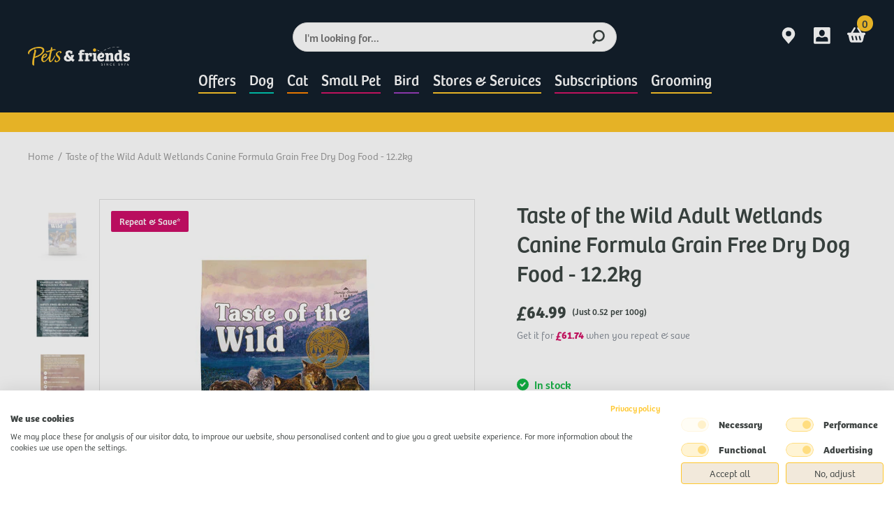

--- FILE ---
content_type: text/html; charset=utf-8
request_url: https://www.petsandfriends.co.uk/products/taste-of-the-wild-wetlands-canine-formula-grain-free-adult-dry-dog-food-12-2kg
body_size: 79680
content:


<!doctype html>

  <html class="no-js" lang="en-gb">

  <head>

    
        <link rel="preload" href="//www.petsandfriends.co.uk/cdn/shop/files/TOWi-Wetlands-FRONT-HR.jpg?v=1712634401">
    
        <link rel="preload" href="//www.petsandfriends.co.uk/cdn/shop/files/712294504_359ce4a6-52ab-4a8a-a106-0458dbe0fdc6.jpg?v=1712634404">
    
        <link rel="preload" href="//www.petsandfriends.co.uk/cdn/shop/files/712294503_cbd93c73-09cf-427b-9bf1-a89e832350f4.jpg?v=1712634408">
    
        <link rel="preload" href="//www.petsandfriends.co.uk/cdn/shop/files/713891703_f3785c02-644e-4f6c-8cf7-7982b8b4dabe.jpg?v=1712634412">
    
        <link rel="preload" href="//www.petsandfriends.co.uk/cdn/shop/files/713891702_2819022b-971c-427a-9774-2a259e835a5f.jpg?v=1712634416">
    
        <link rel="preload" href="//www.petsandfriends.co.uk/cdn/shop/products/TOWi-Wetlands-FRONT-HR_92655554-886f-4b8a-8377-a1d1aba94113.jpg?v=1666191608">
    
        <link rel="preload" href="//www.petsandfriends.co.uk/cdn/shop/files/712294504_e5f9056c-6698-4214-857d-60efba807932.jpg?v=1712581177">
    
        <link rel="preload" href="//www.petsandfriends.co.uk/cdn/shop/files/712294503_e033e8d4-b695-40a7-be96-056533bc1377.jpg?v=1712581181">
    
        <link rel="preload" href="//www.petsandfriends.co.uk/cdn/shop/files/713891703_42bc2c62-d66b-4cb6-aafc-45a3cab9595d.jpg?v=1712581186">
    
        <link rel="preload" href="//www.petsandfriends.co.uk/cdn/shop/files/713891702_9f820fc3-4813-4598-88c0-ae285636a245.jpg?v=1712581190">
    
        <link rel="preload" href="//www.petsandfriends.co.uk/cdn/shop/products/712294504_05a75ff3-6da7-42db-94d5-ac89442af6ec.jpg?v=1674590333">
    
        <link rel="preload" href="//www.petsandfriends.co.uk/cdn/shop/products/712294503_adc6296a-6a24-4739-9671-6ada6880775f.jpg?v=1674590336">
    
        <link rel="preload" href="//www.petsandfriends.co.uk/cdn/shop/products/713891703_745dee46-40c4-4d95-b150-c152bf75e8c0.jpg?v=1674590341">
    
        <link rel="preload" href="//www.petsandfriends.co.uk/cdn/shop/products/713891702_fd32d829-300a-40c9-86a3-a5907661d774.jpg?v=1674590345">
    
        <link rel="preload" href="//www.petsandfriends.co.uk/cdn/shop/files/TOWi-Wetlands-FRONT-HR_3f37bfa5-f459-4bcd-bdbf-52f6a24de5bd.jpg?v=1748416472">
    
        <link rel="preload" href="//www.petsandfriends.co.uk/cdn/shop/files/712294504_8c7255df-d836-4532-8f95-b5e9977bb1ef.jpg?v=1748416471">
    
        <link rel="preload" href="//www.petsandfriends.co.uk/cdn/shop/files/712294503_36566175-9627-474c-a2c3-c966d5a3449c.jpg?v=1748416472">
    
        <link rel="preload" href="//www.petsandfriends.co.uk/cdn/shop/files/713891703_6acd3788-e311-4a5d-90be-e3f8687f7e07.jpg?v=1748416471">
    
        <link rel="preload" href="//www.petsandfriends.co.uk/cdn/shop/files/713891702_95b4f516-5e2c-498b-bc03-e6e4af750f31.jpg?v=1748416471">
    





    
        <link href="[data-uri]" rel="stylesheet" id="ecom-global-css"/>
    
    
<style>
    .ecom-cart-popup {
        display: grid;
        position: fixed;
        inset: 0;
        z-index: 9999999;
        align-content: center;
        padding: 5px;
        justify-content: center;
        align-items: center;
        justify-items: center;
    }

    .ecom-cart-popup::before {content: ' ';position: absolute;background: #e5e5e5b3;inset: 0;}
    .ecom-ajax-loading{
        cursor:not-allowed;
    pointer-events: none;
    opacity: 0.6;
    }


    #ecom-toast {
    visibility: hidden;
    max-width: 50px;
    min-height: 50px;
    margin: auto;
    background-color: #333;
    color: #fff;
    text-align: center;
    border-radius: 2px;
    position: fixed;
    z-index: 1;
    left: 0;
    right: 0;
    bottom: 30px;
    font-size: 17px;
    display: grid;
    grid-template-columns: 50px auto;
    align-items: center;
    justify-content: start;
    align-content: center;
    justify-items: start;
    }
    #ecom-toast.ecom-toast-show {
    visibility: visible;
    -webkit-animation: ecomFadein 0.5s, ecomExpand 0.5s 0.5s, ecomStay 3s 1s, ecomShrink 0.5s 2s, ecomFadeout 0.5s 2.5s;
    animation: ecomFadein 0.5s, ecomExpand 0.5s 0.5s, ecomStay 3s 1s, ecomShrink 0.5s 4s, ecomFadeout 0.5s 4.5s;
    }
    #ecom-toast #ecom-toast-icon {
    width: 50px;
    height: 100%;
    /* float: left; */
    /* padding-top: 16px; */
    /* padding-bottom: 16px; */
    box-sizing: border-box;
    background-color: #111;
    color: #fff;
    padding: 5px;
    }
    #ecom-toast .ecom-toast-icon-svg {
    width: 100%;
    height: 100%;
    display: block;
    position: relative;
    vertical-align: middle;
    margin: auto;
    text-align: center;
    /* padding: 5px; */
    }
    #ecom-toast #ecom-toast-desc {
    color: #fff;
    padding: 16px;
    overflow: hidden;
    white-space: nowrap;
    }

    @-webkit-keyframes ecomFadein {
    from {
        bottom: 0;
        opacity: 0;
    }
    to {
        bottom: 30px;
        opacity: 1;
    }
    }
    @keyframes fadein {
    from {
        bottom: 0;
        opacity: 0;
    }
    to {
        bottom: 30px;
        opacity: 1;
    }
    }
    @-webkit-keyframes ecomExpand {
    from {
        min-width: 50px;
    }
    to {
        min-width: var(--ecom-max-width);
    }
    }
    @keyframes ecomExpand {
    from {
        min-width: 50px;
    }
    to {
        min-width: var(--ecom-max-width);
    }
    }
    @-webkit-keyframes ecomStay {
    from {
        min-width: var(--ecom-max-width);
    }
    to {
        min-width: var(--ecom-max-width);
    }
    }
    @keyframes ecomStay {
    from {
        min-width: var(--ecom-max-width);
    }
    to {
        min-width: var(--ecom-max-width);
    }
    }
    @-webkit-keyframes ecomShrink {
    from {
        min-width: var(--ecom-max-width);
    }
    to {
        min-width: 50px;
    }
    }
    @keyframes ecomShrink {
    from {
        min-width: var(--ecom-max-width);
    }
    to {
        min-width: 50px;
    }
    }
    @-webkit-keyframes ecomFadeout {
    from {
        bottom: 30px;
        opacity: 1;
    }
    to {
        bottom: 60px;
        opacity: 0;
    }
    }
    @keyframes ecomFadeout {
    from {
        bottom: 30px;
        opacity: 1;
    }
    to {
        bottom: 60px;
        opacity: 0;
    }
    }
    </style>

    <script type="text/javascript" id="ecom-theme-helpers" async="async">
        window.EComposer = window.EComposer || {};
        (function(){this.configs = {
                ajax_cart: {
                    enable: false
                },
                quickview: {
                    enable: false
                }

                };
        
            this.customer = false;
        
            this.routes = {
                domain: 'https://www.petsandfriends.co.uk',
                root_url: '/',
                collections_url: '/collections',
                all_products_collection_url: '/collections/all',
                cart_url:'/cart',
                cart_add_url:'/cart/add',
                cart_change_url:'/cart/change',
                cart_clear_url: '/cart/clear',
                cart_update_url: '/cart/update',
                product_recommendations_url: '/recommendations/products'
            };
            this.queryParams = {};
            if (window.location.search.length) {
                new URLSearchParams(window.location.search).forEach((value,key)=>{
                    this.queryParams[key] = value;
                })
            }
            this.money_format = "£{{amount}}",
            this.money_with_currency_format = "£{{amount}} GBP",
            this.formatMoney = function(t, e) {
                function n(t, e) {
                    return void 0 === t ? e : t
                }
                function o(t, e, o, i) {
                    if (e = n(e, 2),
                    o = n(o, ","),
                    i = n(i, "."),
                    isNaN(t) || null == t)
                        return 0;
                    var r = (t = (t / 100).toFixed(e)).split(".");
                    return r[0].replace(/(\d)(?=(\d\d\d)+(?!\d))/g, "$1" + o) + (r[1] ? i + r[1] : "")
                }
                "string" == typeof t && (t = t.replace(".", ""));
                var i = ""
                , r = /\{\{\s*(\w+)\s*\}\}/
                , a = e || this.money_format;
                switch (a.match(r)[1]) {
                case "amount":
                    i = o(t, 2);
                    break;
                case "amount_no_decimals":
                    i = o(t, 0);
                    break;
                case "amount_with_comma_separator":
                    i = o(t, 2, ".", ",");
                    break;
                case "amount_with_space_separator":
                    i = o(t, 2, " ", ",");
                    break;
                case "amount_with_period_and_space_separator":
                    i = o(t, 2, " ", ".");
                    break;
                case "amount_no_decimals_with_comma_separator":
                    i = o(t, 0, ".", ",");
                    break;
                case "amount_no_decimals_with_space_separator":
                    i = o(t, 0, " ");
                    break;
                case "amount_with_apostrophe_separator":
                    i = o(t, 2, "'", ".")
                }
                return a.replace(r, i)
            }
            this.resizeImage = function(t, r) {
                try {
                    if (t.indexOf('cdn.shopify.com') === -1)
                        return t;
                    if (!r || "original" == r ||  "full" == r || "master" == r)
                        return t;
                    var o = t.match(/\.(jpg|jpeg|gif|png|bmp|bitmap|tiff|tif)((\#[0-9a-z\-]+)?(\?v=.*)?)?$/igm);
                    if (null == o)
                        return null;
                    var i = t.split(o[0])
                    , x = o[0];
                    return i[0] + "_" + r + x;
                } catch (o) {
                    return t
                }
            },
            this.getProduct = function(handle){
            if(!handle)
            {
                return false;
            }
            let endpoint = this.routes.root_url + '/products/' + handle + '.js'
            if(window.ECOM_LIVE)
            {
                endpoint = '/shop/builder/ajax/ecom-proxy/products/' + handle;
            }
            return  window.fetch(endpoint,{
                headers: {
                'Content-Type' : 'application/json'
                }
            })
            .then(res=> res.json());

            }
        }).bind(window.EComposer)();
    </script>


<script defer src="https://cdn.ecomposer.app/vendors/js/jquery.min.js"  crossorigin="anonymous" referrerpolicy="no-referrer"></script>


    <script>window.performance && window.performance.mark && window.performance.mark('shopify.content_for_header.start');</script><meta name="google-site-verification" content="zclc7pPGoTo2g_1V1sS2GhuXmf213_hoI4sEW1dHMF4">
<meta id="shopify-digital-wallet" name="shopify-digital-wallet" content="/46252556443/digital_wallets/dialog">
<meta name="shopify-checkout-api-token" content="cc939ebe8e7f7578f5a501b69feced48">
<meta id="in-context-paypal-metadata" data-shop-id="46252556443" data-venmo-supported="false" data-environment="production" data-locale="en_US" data-paypal-v4="true" data-currency="GBP">
<link rel="alternate" type="application/json+oembed" href="https://www.petsandfriends.co.uk/products/taste-of-the-wild-wetlands-canine-formula-grain-free-adult-dry-dog-food-12-2kg.oembed">
<script async="async" src="/checkouts/internal/preloads.js?locale=en-GB"></script>
<link rel="preconnect" href="https://shop.app" crossorigin="anonymous">
<script async="async" src="https://shop.app/checkouts/internal/preloads.js?locale=en-GB&shop_id=46252556443" crossorigin="anonymous"></script>
<script id="apple-pay-shop-capabilities" type="application/json">{"shopId":46252556443,"countryCode":"GB","currencyCode":"GBP","merchantCapabilities":["supports3DS"],"merchantId":"gid:\/\/shopify\/Shop\/46252556443","merchantName":"Pets \u0026 Friends","requiredBillingContactFields":["postalAddress","email"],"requiredShippingContactFields":["postalAddress","email"],"shippingType":"shipping","supportedNetworks":["visa","maestro","masterCard","amex","discover","elo"],"total":{"type":"pending","label":"Pets \u0026 Friends","amount":"1.00"},"shopifyPaymentsEnabled":true,"supportsSubscriptions":true}</script>
<script id="shopify-features" type="application/json">{"accessToken":"cc939ebe8e7f7578f5a501b69feced48","betas":["rich-media-storefront-analytics"],"domain":"www.petsandfriends.co.uk","predictiveSearch":true,"shopId":46252556443,"locale":"en"}</script>
<script>var Shopify = Shopify || {};
Shopify.shop = "kennelpak.myshopify.com";
Shopify.locale = "en-gb";
Shopify.currency = {"active":"GBP","rate":"1.0"};
Shopify.country = "GB";
Shopify.theme = {"name":"pets-and-friends-theme-LOOP INTEGRATED","id":180402127226,"schema_name":"Themekit template theme","schema_version":"1.0.0","theme_store_id":null,"role":"main"};
Shopify.theme.handle = "null";
Shopify.theme.style = {"id":null,"handle":null};
Shopify.cdnHost = "www.petsandfriends.co.uk/cdn";
Shopify.routes = Shopify.routes || {};
Shopify.routes.root = "/";</script>
<script type="module">!function(o){(o.Shopify=o.Shopify||{}).modules=!0}(window);</script>
<script>!function(o){function n(){var o=[];function n(){o.push(Array.prototype.slice.apply(arguments))}return n.q=o,n}var t=o.Shopify=o.Shopify||{};t.loadFeatures=n(),t.autoloadFeatures=n()}(window);</script>
<script>
  window.ShopifyPay = window.ShopifyPay || {};
  window.ShopifyPay.apiHost = "shop.app\/pay";
  window.ShopifyPay.redirectState = null;
</script>
<script id="shop-js-analytics" type="application/json">{"pageType":"product"}</script>
<script defer="defer" async type="module" src="//www.petsandfriends.co.uk/cdn/shopifycloud/shop-js/modules/v2/client.init-shop-cart-sync_BT-GjEfc.en.esm.js"></script>
<script defer="defer" async type="module" src="//www.petsandfriends.co.uk/cdn/shopifycloud/shop-js/modules/v2/chunk.common_D58fp_Oc.esm.js"></script>
<script defer="defer" async type="module" src="//www.petsandfriends.co.uk/cdn/shopifycloud/shop-js/modules/v2/chunk.modal_xMitdFEc.esm.js"></script>
<script type="module">
  await import("//www.petsandfriends.co.uk/cdn/shopifycloud/shop-js/modules/v2/client.init-shop-cart-sync_BT-GjEfc.en.esm.js");
await import("//www.petsandfriends.co.uk/cdn/shopifycloud/shop-js/modules/v2/chunk.common_D58fp_Oc.esm.js");
await import("//www.petsandfriends.co.uk/cdn/shopifycloud/shop-js/modules/v2/chunk.modal_xMitdFEc.esm.js");

  window.Shopify.SignInWithShop?.initShopCartSync?.({"fedCMEnabled":true,"windoidEnabled":true});

</script>
<script>
  window.Shopify = window.Shopify || {};
  if (!window.Shopify.featureAssets) window.Shopify.featureAssets = {};
  window.Shopify.featureAssets['shop-js'] = {"shop-cart-sync":["modules/v2/client.shop-cart-sync_DZOKe7Ll.en.esm.js","modules/v2/chunk.common_D58fp_Oc.esm.js","modules/v2/chunk.modal_xMitdFEc.esm.js"],"init-fed-cm":["modules/v2/client.init-fed-cm_B6oLuCjv.en.esm.js","modules/v2/chunk.common_D58fp_Oc.esm.js","modules/v2/chunk.modal_xMitdFEc.esm.js"],"shop-cash-offers":["modules/v2/client.shop-cash-offers_D2sdYoxE.en.esm.js","modules/v2/chunk.common_D58fp_Oc.esm.js","modules/v2/chunk.modal_xMitdFEc.esm.js"],"shop-login-button":["modules/v2/client.shop-login-button_QeVjl5Y3.en.esm.js","modules/v2/chunk.common_D58fp_Oc.esm.js","modules/v2/chunk.modal_xMitdFEc.esm.js"],"pay-button":["modules/v2/client.pay-button_DXTOsIq6.en.esm.js","modules/v2/chunk.common_D58fp_Oc.esm.js","modules/v2/chunk.modal_xMitdFEc.esm.js"],"shop-button":["modules/v2/client.shop-button_DQZHx9pm.en.esm.js","modules/v2/chunk.common_D58fp_Oc.esm.js","modules/v2/chunk.modal_xMitdFEc.esm.js"],"avatar":["modules/v2/client.avatar_BTnouDA3.en.esm.js"],"init-windoid":["modules/v2/client.init-windoid_CR1B-cfM.en.esm.js","modules/v2/chunk.common_D58fp_Oc.esm.js","modules/v2/chunk.modal_xMitdFEc.esm.js"],"init-shop-for-new-customer-accounts":["modules/v2/client.init-shop-for-new-customer-accounts_C_vY_xzh.en.esm.js","modules/v2/client.shop-login-button_QeVjl5Y3.en.esm.js","modules/v2/chunk.common_D58fp_Oc.esm.js","modules/v2/chunk.modal_xMitdFEc.esm.js"],"init-shop-email-lookup-coordinator":["modules/v2/client.init-shop-email-lookup-coordinator_BI7n9ZSv.en.esm.js","modules/v2/chunk.common_D58fp_Oc.esm.js","modules/v2/chunk.modal_xMitdFEc.esm.js"],"init-shop-cart-sync":["modules/v2/client.init-shop-cart-sync_BT-GjEfc.en.esm.js","modules/v2/chunk.common_D58fp_Oc.esm.js","modules/v2/chunk.modal_xMitdFEc.esm.js"],"shop-toast-manager":["modules/v2/client.shop-toast-manager_DiYdP3xc.en.esm.js","modules/v2/chunk.common_D58fp_Oc.esm.js","modules/v2/chunk.modal_xMitdFEc.esm.js"],"init-customer-accounts":["modules/v2/client.init-customer-accounts_D9ZNqS-Q.en.esm.js","modules/v2/client.shop-login-button_QeVjl5Y3.en.esm.js","modules/v2/chunk.common_D58fp_Oc.esm.js","modules/v2/chunk.modal_xMitdFEc.esm.js"],"init-customer-accounts-sign-up":["modules/v2/client.init-customer-accounts-sign-up_iGw4briv.en.esm.js","modules/v2/client.shop-login-button_QeVjl5Y3.en.esm.js","modules/v2/chunk.common_D58fp_Oc.esm.js","modules/v2/chunk.modal_xMitdFEc.esm.js"],"shop-follow-button":["modules/v2/client.shop-follow-button_CqMgW2wH.en.esm.js","modules/v2/chunk.common_D58fp_Oc.esm.js","modules/v2/chunk.modal_xMitdFEc.esm.js"],"checkout-modal":["modules/v2/client.checkout-modal_xHeaAweL.en.esm.js","modules/v2/chunk.common_D58fp_Oc.esm.js","modules/v2/chunk.modal_xMitdFEc.esm.js"],"shop-login":["modules/v2/client.shop-login_D91U-Q7h.en.esm.js","modules/v2/chunk.common_D58fp_Oc.esm.js","modules/v2/chunk.modal_xMitdFEc.esm.js"],"lead-capture":["modules/v2/client.lead-capture_BJmE1dJe.en.esm.js","modules/v2/chunk.common_D58fp_Oc.esm.js","modules/v2/chunk.modal_xMitdFEc.esm.js"],"payment-terms":["modules/v2/client.payment-terms_Ci9AEqFq.en.esm.js","modules/v2/chunk.common_D58fp_Oc.esm.js","modules/v2/chunk.modal_xMitdFEc.esm.js"]};
</script>
<script>(function() {
  var isLoaded = false;
  function asyncLoad() {
    if (isLoaded) return;
    isLoaded = true;
    var urls = ["https:\/\/admin.revenuehunt.com\/embed.js?shop=kennelpak.myshopify.com","https:\/\/cdn.shopify.com\/s\/files\/1\/0597\/3783\/3627\/files\/tpsectioninstall.min.js?v=1738634779\u0026t=tapita-section-script-tags\u0026shop=kennelpak.myshopify.com","https:\/\/d217z8zw4dqir.cloudfront.net\/script_tags\/loop_snippets?shop=kennelpak.myshopify.com"];
    for (var i = 0; i < urls.length; i++) {
      var s = document.createElement('script');
      s.type = 'text/javascript';
      s.async = true;
      s.src = urls[i];
      var x = document.getElementsByTagName('script')[0];
      x.parentNode.insertBefore(s, x);
    }
  };
  if(window.attachEvent) {
    window.attachEvent('onload', asyncLoad);
  } else {
    window.addEventListener('load', asyncLoad, false);
  }
})();</script>
<script id="__st">var __st={"a":46252556443,"offset":0,"reqid":"d67f1f47-6e1e-41c9-bf93-bcfe7dee1852-1769231419","pageurl":"www.petsandfriends.co.uk\/products\/taste-of-the-wild-wetlands-canine-formula-grain-free-adult-dry-dog-food-12-2kg","u":"7961b3289a71","p":"product","rtyp":"product","rid":7306047848603};</script>
<script>window.ShopifyPaypalV4VisibilityTracking = true;</script>
<script id="captcha-bootstrap">!function(){'use strict';const t='contact',e='account',n='new_comment',o=[[t,t],['blogs',n],['comments',n],[t,'customer']],c=[[e,'customer_login'],[e,'guest_login'],[e,'recover_customer_password'],[e,'create_customer']],r=t=>t.map((([t,e])=>`form[action*='/${t}']:not([data-nocaptcha='true']) input[name='form_type'][value='${e}']`)).join(','),a=t=>()=>t?[...document.querySelectorAll(t)].map((t=>t.form)):[];function s(){const t=[...o],e=r(t);return a(e)}const i='password',u='form_key',d=['recaptcha-v3-token','g-recaptcha-response','h-captcha-response',i],f=()=>{try{return window.sessionStorage}catch{return}},m='__shopify_v',_=t=>t.elements[u];function p(t,e,n=!1){try{const o=window.sessionStorage,c=JSON.parse(o.getItem(e)),{data:r}=function(t){const{data:e,action:n}=t;return t[m]||n?{data:e,action:n}:{data:t,action:n}}(c);for(const[e,n]of Object.entries(r))t.elements[e]&&(t.elements[e].value=n);n&&o.removeItem(e)}catch(o){console.error('form repopulation failed',{error:o})}}const l='form_type',E='cptcha';function T(t){t.dataset[E]=!0}const w=window,h=w.document,L='Shopify',v='ce_forms',y='captcha';let A=!1;((t,e)=>{const n=(g='f06e6c50-85a8-45c8-87d0-21a2b65856fe',I='https://cdn.shopify.com/shopifycloud/storefront-forms-hcaptcha/ce_storefront_forms_captcha_hcaptcha.v1.5.2.iife.js',D={infoText:'Protected by hCaptcha',privacyText:'Privacy',termsText:'Terms'},(t,e,n)=>{const o=w[L][v],c=o.bindForm;if(c)return c(t,g,e,D).then(n);var r;o.q.push([[t,g,e,D],n]),r=I,A||(h.body.append(Object.assign(h.createElement('script'),{id:'captcha-provider',async:!0,src:r})),A=!0)});var g,I,D;w[L]=w[L]||{},w[L][v]=w[L][v]||{},w[L][v].q=[],w[L][y]=w[L][y]||{},w[L][y].protect=function(t,e){n(t,void 0,e),T(t)},Object.freeze(w[L][y]),function(t,e,n,w,h,L){const[v,y,A,g]=function(t,e,n){const i=e?o:[],u=t?c:[],d=[...i,...u],f=r(d),m=r(i),_=r(d.filter((([t,e])=>n.includes(e))));return[a(f),a(m),a(_),s()]}(w,h,L),I=t=>{const e=t.target;return e instanceof HTMLFormElement?e:e&&e.form},D=t=>v().includes(t);t.addEventListener('submit',(t=>{const e=I(t);if(!e)return;const n=D(e)&&!e.dataset.hcaptchaBound&&!e.dataset.recaptchaBound,o=_(e),c=g().includes(e)&&(!o||!o.value);(n||c)&&t.preventDefault(),c&&!n&&(function(t){try{if(!f())return;!function(t){const e=f();if(!e)return;const n=_(t);if(!n)return;const o=n.value;o&&e.removeItem(o)}(t);const e=Array.from(Array(32),(()=>Math.random().toString(36)[2])).join('');!function(t,e){_(t)||t.append(Object.assign(document.createElement('input'),{type:'hidden',name:u})),t.elements[u].value=e}(t,e),function(t,e){const n=f();if(!n)return;const o=[...t.querySelectorAll(`input[type='${i}']`)].map((({name:t})=>t)),c=[...d,...o],r={};for(const[a,s]of new FormData(t).entries())c.includes(a)||(r[a]=s);n.setItem(e,JSON.stringify({[m]:1,action:t.action,data:r}))}(t,e)}catch(e){console.error('failed to persist form',e)}}(e),e.submit())}));const S=(t,e)=>{t&&!t.dataset[E]&&(n(t,e.some((e=>e===t))),T(t))};for(const o of['focusin','change'])t.addEventListener(o,(t=>{const e=I(t);D(e)&&S(e,y())}));const B=e.get('form_key'),M=e.get(l),P=B&&M;t.addEventListener('DOMContentLoaded',(()=>{const t=y();if(P)for(const e of t)e.elements[l].value===M&&p(e,B);[...new Set([...A(),...v().filter((t=>'true'===t.dataset.shopifyCaptcha))])].forEach((e=>S(e,t)))}))}(h,new URLSearchParams(w.location.search),n,t,e,['guest_login'])})(!0,!0)}();</script>
<script integrity="sha256-4kQ18oKyAcykRKYeNunJcIwy7WH5gtpwJnB7kiuLZ1E=" data-source-attribution="shopify.loadfeatures" defer="defer" src="//www.petsandfriends.co.uk/cdn/shopifycloud/storefront/assets/storefront/load_feature-a0a9edcb.js" crossorigin="anonymous"></script>
<script crossorigin="anonymous" defer="defer" src="//www.petsandfriends.co.uk/cdn/shopifycloud/storefront/assets/shopify_pay/storefront-65b4c6d7.js?v=20250812"></script>
<script data-source-attribution="shopify.dynamic_checkout.dynamic.init">var Shopify=Shopify||{};Shopify.PaymentButton=Shopify.PaymentButton||{isStorefrontPortableWallets:!0,init:function(){window.Shopify.PaymentButton.init=function(){};var t=document.createElement("script");t.src="https://www.petsandfriends.co.uk/cdn/shopifycloud/portable-wallets/latest/portable-wallets.en.js",t.type="module",document.head.appendChild(t)}};
</script>
<script data-source-attribution="shopify.dynamic_checkout.buyer_consent">
  function portableWalletsHideBuyerConsent(e){var t=document.getElementById("shopify-buyer-consent"),n=document.getElementById("shopify-subscription-policy-button");t&&n&&(t.classList.add("hidden"),t.setAttribute("aria-hidden","true"),n.removeEventListener("click",e))}function portableWalletsShowBuyerConsent(e){var t=document.getElementById("shopify-buyer-consent"),n=document.getElementById("shopify-subscription-policy-button");t&&n&&(t.classList.remove("hidden"),t.removeAttribute("aria-hidden"),n.addEventListener("click",e))}window.Shopify?.PaymentButton&&(window.Shopify.PaymentButton.hideBuyerConsent=portableWalletsHideBuyerConsent,window.Shopify.PaymentButton.showBuyerConsent=portableWalletsShowBuyerConsent);
</script>
<script data-source-attribution="shopify.dynamic_checkout.cart.bootstrap">document.addEventListener("DOMContentLoaded",(function(){function t(){return document.querySelector("shopify-accelerated-checkout-cart, shopify-accelerated-checkout")}if(t())Shopify.PaymentButton.init();else{new MutationObserver((function(e,n){t()&&(Shopify.PaymentButton.init(),n.disconnect())})).observe(document.body,{childList:!0,subtree:!0})}}));
</script>
<link id="shopify-accelerated-checkout-styles" rel="stylesheet" media="screen" href="https://www.petsandfriends.co.uk/cdn/shopifycloud/portable-wallets/latest/accelerated-checkout-backwards-compat.css" crossorigin="anonymous">
<style id="shopify-accelerated-checkout-cart">
        #shopify-buyer-consent {
  margin-top: 1em;
  display: inline-block;
  width: 100%;
}

#shopify-buyer-consent.hidden {
  display: none;
}

#shopify-subscription-policy-button {
  background: none;
  border: none;
  padding: 0;
  text-decoration: underline;
  font-size: inherit;
  cursor: pointer;
}

#shopify-subscription-policy-button::before {
  box-shadow: none;
}

      </style>

<script>window.performance && window.performance.mark && window.performance.mark('shopify.content_for_header.end');</script>
    

  
  <title>Taste of the Wild Wetlands Canine Formula Grain Free Adult Dry Dog Food 12.2kg | Taste of the Wild | Pets &amp; Friends</title>

  

  

  

  

  <link rel="canonical" href="https://www.petsandfriends.co.uk/products/taste-of-the-wild-wetlands-canine-formula-grain-free-adult-dry-dog-food-12-2kg">

  
  
  <link rel="shortcut icon" href="//www.petsandfriends.co.uk/cdn/shop/files/Screenshot_2020-11-05_at_15.39.05_32x32.png?v=1614379702" type="image/png">
  

  
  <meta charset="utf-8">
  <meta http-equiv="X-UA-Compatible" content="IE=edge,chrome=1">
  <meta name="description" content="Featuring a unique combination of fowl, the Taste of the Wild Wetlands Canine Formula Grain Free Adult Dry Dog Food recipe is packed with highly digestible energy from a protein (at least 32% protein) mix of roasted duck, roasted quail, and smoked turkey. Suitable for all breeds of adult dogs; Taste of the Wild Wetlands Canine Formula Grain Free Adult Dry Dog Food is rich in omega fatty acids to boost skin and coat health, as well as species specific probiotics which help promotes optimal digestion and healthy immune systems in dogs. The grain-free recipe can fed alone as a dry dog food, or as a tasty, crunchy kibble mixer to the Taste of the Wild Wetlands wet dog food recipe. As well as being packed full of protein, the Taste of the Wild Wetlands Canine Formula Grain Free Adult Dry Dog Food recipe has fruit and veg based antioxidants and chicory root to promote a healthy digestive and immune system in your dog. Beta Dry Puppy Food with Chicken 14kg buy today at Pets &amp;amp; Friends.">
  <meta name="viewport" content="width=device-width,initial-scale=1,shrink-to-fit=no">
  <meta name="facebook-domain-verification" content="tf22quc70x33gytodulh2j1q6sf3s7" />
  
  
  
  <script>(function (w, d, s, l, i) {
      w[l] = w[l] || []; w[l].push({
        'gtm.start':
          new Date().getTime(), event: 'gtm.js'
      }); var f = d.getElementsByTagName(s)[0],
        j = d.createElement(s), dl = l != 'dataLayer' ? '&l=' + l : ''; j.async = true; j.src =
          'https://www.googletagmanager.com/gtm.js?id=' + i + dl; f.parentNode.insertBefore(j, f);
    })(window, document, 'script', 'dataLayer', 'GTM-PQ7QD6J');</script>
  

  <script>
  !function(t,n){function o(n){var o=t.getElementsByTagName("script")[0],i=t.createElement("script");i.src=n,i.crossOrigin="",o.parentNode.insertBefore(i,o)}if(!n.isLoyaltyLion){window.loyaltylion=n,void 0===window.lion&&(window.lion=n),n.version=2,n.isLoyaltyLion=!0;var i=new Date,e=i.getFullYear().toString()+i.getMonth().toString()+i.getDate().toString();o("https://sdk.loyaltylion.net/static/2/loader.js?t="+e);var r=!1;n.init=function(t){if(r)throw new Error("Cannot call lion.init more than once");r=!0;var a=n._token=t.token;if(!a)throw new Error("Token must be supplied to lion.init");for(var l=[],s="_push configure bootstrap shutdown on removeListener authenticateCustomer".split(" "),c=0;c<s.length;c+=1)!function(t,n){t[n]=function(){l.push([n,Array.prototype.slice.call(arguments,0)])}}(n,s[c]);o("https://sdk.loyaltylion.net/sdk/start/"+a+".js?t="+e+i.getHours().toString()),n._initData=t,n._buffer=l}}}(document,window.loyaltylion||[]);

  
    
      loyaltylion.init({ token: "7d3731795e181199877864300565dcc1" });
    
  
</script>

  
<link href="//www.petsandfriends.co.uk/cdn/shop/t/492/assets/styles.css?v=59066461275109202501767032263" rel="stylesheet" type="text/css" media="all" />
  <script src="//www.petsandfriends.co.uk/cdn/shop/t/492/assets/bundle.js?v=44472915071758426511754994855" type="text/javascript"></script>

  
  


<script type="application/ld+json">
{
  "@context": "https://schema.org",
  "@type": "BreadcrumbList",
  "itemListElement": [{
      "@type": "ListItem",
      "position": 1,
      "name": "Home",
      "item": "https://www.petsandfriends.co.uk"
    },{
          "@type": "ListItem",
          "position": 2,
          "name": "Taste of the Wild Adult Wetlands Canine Formula Grain Free Dry Dog Food - 12.2kg",
          "item": "https://www.petsandfriends.co.uk/products/taste-of-the-wild-wetlands-canine-formula-grain-free-adult-dry-dog-food-12-2kg"
        }]
}
</script>


<script type="application/ld+json">{
  "@context": "https://schema.org",
  "@type": "Website",
  "name": "Pets &amp; Friends",
  "url": "https://www.petsandfriends.co.uk",
  "potentialAction": {
    "@type": "SearchAction",
    "target": {
        "@type": "EntryPoint",
        "urlTemplate": "https://www.petsandfriends.co.uk/pages/search-results&search_query={search_term_string}"
    },
    "query-input": "required name=search_term_string"
  }
}</script>


<script type="application/ld+json">{
  "@context": "https://schema.org",
  "@type": "Organization",
  "name": "Pets &amp; Friends",
  "url": "https://www.petsandfriends.co.uk",
  "description": "Welcome to Pets & Friends - we're here to help you throughout every stage of your pets life. With top brand nutritious food like Wellness CORE, Collards, Yakers and Whimzees; grooming products used by our very own groomers in store, expert advice on behaviour and healthy living, we are with you every step of the way.
",
  "logo": "//www.petsandfriends.co.uk/cdn/shop/t/492/assets/logo.svg?v=64709",
  "image": "//www.petsandfriends.co.uk/cdn/shop/t/492/assets/logo.svg?v=64709",
  "sameAs": ["https://www.facebook.com/petsandfriendsuk","https://www.instagram.com/petsandfriendsuk/"],
  "address": {
    "@type": "PostalAddress",
    "streetAddress": "Pedigree House, Gamston",
    "addressLocality": "Nottingham",
    "addressRegion": "England",
    "postalCode": "NG2 6NQ",
    "addressCountry": "UNITED KINGDOM"
  },
  "telephone": "+44115 695 0252"
}</script>


<script type="application/ld+json">{
  "@context": "http://schema.org",
  "@type": "Corporation",
  "name": "Pets &amp; Friends",
  "logo": "//www.petsandfriends.co.uk/cdn/shop/t/492/assets/logo.svg?v=64709",
  "url": "https://www.petsandfriends.co.uk",
  "address": {
    "@type": "PostalAddress",
    "streetAddress": "Pedigree House, Gamston",
    "addressLocality": "Nottingham",
    "addressRegion": "England",
    "postalCode": "NG2 6NQ",
    "addressCountry": "UNITED KINGDOM"
  },
  "contactPoint": {
    "@type": "ContactPoint",
    "telephone": "+44115 695 0252",
    "contactType": "customer service",
    "areaServed": "GB",
    "availableLanguage": "en"
  },
  "potentialAction": {
    "@type": "SearchAction",
    "target": "https://www.petsandfriends.co.uk/pages/search-results&search_query={search_term_string}",
    "query-input": "required name=search_term_string"
  }
}</script>


<script type="application/ld+json">{
    "@context": "http://schema.org",
    "@type": "Product",
    "offers": [{
          "@type": "Offer",
          "name": "Default Title",
          "availability":"https://schema.org/InStock",
          "price": "64.99",
          "priceCurrency": "GBP",
          "priceValidUntil": "2026-02-03","sku": "33755S","url": "https://www.petsandfriends.co.uk/products/taste-of-the-wild-wetlands-canine-formula-grain-free-adult-dry-dog-food-12-2kg?variant=42109122707611"
        }
],
      "gtin13": "0074198614226",
      "productId": "0074198614226",
    "brand": {
      "name": "Taste of the Wild"
    },
    "name": "Taste of the Wild Adult Wetlands Canine Formula Grain Free Dry Dog Food - 12.2kg",
    "description": "",
    "category": "Dog Food",
    "url": "https://www.petsandfriends.co.uk/products/taste-of-the-wild-wetlands-canine-formula-grain-free-adult-dry-dog-food-12-2kg",
    "sku": "33755S",
    "image": {
      "@type": "ImageObject",
      "url": "https://www.petsandfriends.co.uk/cdn/shop/files/TOWi-Wetlands-FRONT-HR_1024x.jpg?v=1712634401",
      "image": "https://www.petsandfriends.co.uk/cdn/shop/files/TOWi-Wetlands-FRONT-HR_1024x.jpg?v=1712634401",
      "name": "f2594d5f6a5b7236964a1802d462395c",
      "width": "1024",
      "height": "1024"
    }
  }</script>




  


<meta property="og:site_name" content="Pets &amp; Friends">
<meta property="og:url" content="https://www.petsandfriends.co.uk/products/taste-of-the-wild-wetlands-canine-formula-grain-free-adult-dry-dog-food-12-2kg">
<meta property="og:title" content="Taste of the Wild Adult Wetlands Canine Formula Grain Free Dry Dog Food - 12.2kg">
<meta property="og:type" content="product">
<meta property="og:description" content="Featuring a unique combination of fowl, the Taste of the Wild Wetlands Canine Formula Grain Free Adult Dry Dog Food recipe is packed with highly digestible energy from a protein (at least 32% protein) mix of roasted duck, roasted quail, and smoked turkey. Suitable for all breeds of adult dogs; Taste of the Wild Wetlands Canine Formula Grain Free Adult Dry Dog Food is rich in omega fatty acids to boost skin and coat health, as well as species specific probiotics which help promotes optimal digestion and healthy immune systems in dogs. The grain-free recipe can fed alone as a dry dog food, or as a tasty, crunchy kibble mixer to the Taste of the Wild Wetlands wet dog food recipe. As well as being packed full of protein, the Taste of the Wild Wetlands Canine Formula Grain Free Adult Dry Dog Food recipe has fruit and veg based antioxidants and chicory root to promote a healthy digestive and immune system in your dog. Beta Dry Puppy Food with Chicken 14kg buy today at Pets &amp;amp; Friends."><meta property="og:price:amount" content="">
  <meta property="og:price:currency" content="GBP"><meta property="og:image" content="http://www.petsandfriends.co.uk/cdn/shop/files/TOWi-Wetlands-FRONT-HR_1024x1024.jpg?v=1712634401"><meta property="og:image" content="http://www.petsandfriends.co.uk/cdn/shop/files/712294504_359ce4a6-52ab-4a8a-a106-0458dbe0fdc6_1024x1024.jpg?v=1712634404"><meta property="og:image" content="http://www.petsandfriends.co.uk/cdn/shop/files/712294503_cbd93c73-09cf-427b-9bf1-a89e832350f4_1024x1024.jpg?v=1712634408">
<meta property="og:image:secure_url" content="https://www.petsandfriends.co.uk/cdn/shop/files/TOWi-Wetlands-FRONT-HR_1024x1024.jpg?v=1712634401"><meta property="og:image:secure_url" content="https://www.petsandfriends.co.uk/cdn/shop/files/712294504_359ce4a6-52ab-4a8a-a106-0458dbe0fdc6_1024x1024.jpg?v=1712634404"><meta property="og:image:secure_url" content="https://www.petsandfriends.co.uk/cdn/shop/files/712294503_cbd93c73-09cf-427b-9bf1-a89e832350f4_1024x1024.jpg?v=1712634408">

<meta name="twitter:site" content="@">
<meta name="twitter:card" content="summary_large_image">
<meta name="twitter:title" content="Taste of the Wild Adult Wetlands Canine Formula Grain Free Dry Dog Food - 12.2kg">
<meta name="twitter:description" content="Featuring a unique combination of fowl, the Taste of the Wild Wetlands Canine Formula Grain Free Adult Dry Dog Food recipe is packed with highly digestible energy from a protein (at least 32% protein) mix of roasted duck, roasted quail, and smoked turkey. Suitable for all breeds of adult dogs; Taste of the Wild Wetlands Canine Formula Grain Free Adult Dry Dog Food is rich in omega fatty acids to boost skin and coat health, as well as species specific probiotics which help promotes optimal digestion and healthy immune systems in dogs. The grain-free recipe can fed alone as a dry dog food, or as a tasty, crunchy kibble mixer to the Taste of the Wild Wetlands wet dog food recipe. As well as being packed full of protein, the Taste of the Wild Wetlands Canine Formula Grain Free Adult Dry Dog Food recipe has fruit and veg based antioxidants and chicory root to promote a healthy digestive and immune system in your dog. Beta Dry Puppy Food with Chicken 14kg buy today at Pets &amp;amp; Friends.">


  
  <script type="text/javascript">
    document.addEventListener("DOMContentLoaded", function () {
      CartJS.init({"note":null,"attributes":{},"original_total_price":0,"total_price":0,"total_discount":0,"total_weight":0.0,"item_count":0,"items":[],"requires_shipping":false,"currency":"GBP","items_subtotal_price":0,"cart_level_discount_applications":[],"checkout_charge_amount":0}, {
      "moneyFormat": "£{{amount}}",
      "moneyWithCurrencyFormat": "£{{amount}} GBP",
      "requestBodyClass": "cart-loading"
    });
  });
  </script>

  
  
  <link rel="stylesheet" href="https://use.typekit.net/mny5zow.css">
  
<script type="text/javascript"> (function (a, b, c, d, e, f, g) { e['ire_o'] = c; e[c] = e[c] || function () { (e[c].a = e[c].a || []).push(arguments) }; f = d.createElement(b); g = d.getElementsByTagName(b)[0]; f.async = 1; f.src = a; g.parentNode.insertBefore(f, g); })('https://utt.impactcdn.com/A2984587-ba08-4309-9ce4-550131f6348f1.js', 'script', 'ire', document, window);

  

  ire('identify', {customerId: '', customerEmail: ''}); 

  </script>
    
<script>
  var theme = {
    breakpoints: {
      medium: 750,
      large: 990,
      widescreen: 1400
    },
    strings: {
      addToCart: "Add to basket",
      quantity: "Quantity",
      regularPrice: "Regular price",
      sale: "On Sale",
      soldOut: "Sold Out",
      seeMore: "See more",
      atcQtyError: "Sorry, we are low in stock of Taste of the Wild Adult Wetlands Canine Formula Grain Free Dry Dog Food - 12.2kg, please try lowering your quantity!"
    },
    moneyFormat: "£{{amount}}",
    moneyFormatWithCurrency: "£{{amount}} GBP",
		images: {
			offer: "\/\/www.petsandfriends.co.uk\/cdn\/shop\/t\/492\/assets\/offer-roundel_small.png?v=64709"
		}
  }

  document.documentElement.className = document.documentElement.className.replace('no-js', 'js');
</script><script src="//www.petsandfriends.co.uk/cdn/shopifycloud/storefront/assets/themes_support/option_selection-b017cd28.js" type="text/javascript"></script>
<script>
  window.__CART__ = {"note":null,"attributes":{},"original_total_price":0,"total_price":0,"total_discount":0,"total_weight":0.0,"item_count":0,"items":[],"requires_shipping":false,"currency":"GBP","items_subtotal_price":0,"cart_level_discount_applications":[],"checkout_charge_amount":0}
</script>


    
      <script
        src="//js.klevu.com/core/v2/klevu.js"
        data-klevu-key="klevu-165219310358815158"
      ></script>
      <script>
  klevu.interactive(function() {
    var options = {
      theme: {
        quickSearch: {
          loadDefaultStyles: true
        },
        landing: {
          loadDefaultStyles: false
        },
        catnav: {
          loadDefaultStyles: false
        }
      }
    };
    klevu(options);
  });
</script>

      <script aysnc src="https://js.klevu.com/theme/default/v2/quick-search-theme.js"></script>



      

      <script type="text/javascript">
    
    
    var klevu_page_meta  = {
        "pageType": "pdp",
        "itemName": "Taste of the Wild Adult Wetlands Canine Formula Grain Free Dry Dog Food - 12.2kg",
        "itemUrl": "https://www.petsandfriends.co.uk/products/taste-of-the-wild-wetlands-canine-formula-grain-free-adult-dry-dog-food-12-2kg",
        "itemId": "42109122707611",
        "itemGroupId": "7306047848603",
        "itemSalePrice": "64.99",
        "itemCurrency": "GBP"
    };
    
    
</script>

      <script src="https://js.klevu.com/recs/v2/klevu-recs.js"></script>

      <script type="template/klevu" id="klevuQuickTemplateBaseCustom" data-klevu-template-quick-custom="klevuTemplateBase">
    <div class="klevu-fluid kuPreventDocumentClick">
  <%= helper.render('customBlockTopOuter',scope) %>
  <div id="klevuSearchingArea" class="klevuQuickSearchingArea">
    <div ku-container data-container-id="ku_quick_main_container" data-container-role="main">
      <%= helper.render('customBlockTop',scope) %>
      <header ku-container data-container-id="ku_quick_main_header_container" data-container-role="header">
        <section ku-block data-block-id="ku_quick_main_header_sub_panel"></section>
        <section ku-block data-block-id="ku_quick_main_header_banner">
          <%=helper.render('klevuQuickPromotionBanner',scope,data,"top") %>                    
        </section>
        <section ku-block data-block-id="ku_quick_main_header_site_navigation">
          <div class="klevuSuggestionsBlock">                            
            <%=helper.render('klevuQuickAutoSuggestions',scope) %>
            <%=helper.render('klevuQuickPageSuggestions',scope) %>
            <%=helper.render('klevuQuickCategorySuggestions',scope) %>
          </div>
        </section>
      </header>
      
      <% if(data.showQuickFacetedLayoutCharLimitMessage == true) { %>
        <% var quickFacetedLayoutMessage = (data.quickFacetedLayoutMinCharsTextValue) ? data.quickFacetedLayoutMinCharsTextValue : ""; %>
        <% if(quickFacetedLayoutMessage != "") { %>
          <span class="kuFacetedLayoutMinCharText"><%= helper.translate(quickFacetedLayoutMessage) %></span>
        <% } %>                    
      <% } else { %>
        <% if(data.query.productList) { %>
          <%=helper.render('klevuQuickTemplateResultsHeadingTitle',scope,data,"productList") %>
          <%= helper.render('klevuQuickTemplateTabResults',scope) %>                                                 
          <%= helper.render('klevuQuickProducts',scope) %>
          <%= helper.render('klevuQuickOtherContent',scope) %>
        <% } else { %>              
          <div class="kuSearchPersonalizationsContainer">
            <%= helper.render('klevuSearchPersonalizations',scope) %>    
          </div>
        <% } %>  
      <% } %>
  
      <footer ku-container data-container-id="ku_quick_main_footer_container" data-container-role="footer">
        <section ku-block data-block-id="ku_quick_main_footer_sub_panel"></section>
        <section ku-block data-block-id="ku_quick_main_footer_banner">
          <%=helper.render('klevuQuickPromotionBanner',scope,data,"bottom") %>
        </section>
      </footer>
      <%= helper.render('customBlockBottom',scope) %>
    </div>
  </div>
</div>

</script>

<script type="template/klevu" id="klevuSearchPersonalizationsCustom" data-klevu-template-quick-custom="qsPersonalizations">
    <div ku-container data-container-id="ku_quick_main_content_container" data-container-role="content">
  <section ku-container data-container-id="ku_quick_main_content_left" data-container-position="left" data-container-role="left">
    <div ku-block data-block-id="ku_quick_left_facets"></div>
    <div ku-block data-block-id="ku_quick_left_call_outs">
      <%=helper.render('kuTemplatePopularSearches',scope) %>
      <%=helper.render('kuTemplateRecentSearches',scope) %>
    </div>
    <div ku-block data-block-id="ku_quick_left_banner"></div>
  </section>

  <section ku-container data-container-id="ku_quick_main_content_center" data-container-position="center" data-container-role="center">
    <header ku-block data-block-id="ku_quick_result_header"></header>
    <div ku-block data-block-id="ku_quick_result_items"></div>      
    <div ku-block data-block-id="ku_quick_other_items">
      <%=helper.render('klevuTrendingProducts',scope) %>
      <%=helper.render('klevuRecentViewedProducts',scope) %>
    </div>
    <footer ku-block data-block-id="ku_quick_result_footer"></footer>
  </section>
  <section ku-container data-container-id="ku_quick_main_content_right" data-container-position="right" data-container-role="right">
    <div ku-block data-block-id="ku_quick_right_facets"></div>
    <div ku-block data-block-id="ku_quick_right_call_outs"></div>
    <div ku-block data-block-id="ku_quick_right_banner"></div>
  </section>
</div>

</script>

<script type="template/klevu" id="klevuTemplatePopularSearchesCustom" data-klevu-template-quick-custom="qsPopularSearches">
    <% if(data.popularSearches && data.popularSearches.length) { %>
  <div class="kuPopularSearchesBlock kuPreventDocumentClick">
    <div class="klevuSuggestionHeading kuPopularSearchHeading"><span class="klevuHeadingText"><%=helper.translate("Popular Searches")%></span></div>
    <div class="kuPopularSearchTerms">
      <ul>
        <% helper.each(data.popularSearches,function(key,term){ %>
          <% if(term && term.length) { %>
            <li class="kuPopularSearchTerm" data-value="<%= term %>">
              <a target="_self" href="javascript:void(0)"><%= term %></a>
            </li>
          <% } %>
        <% }); %>
      </ul>    
    </div>
  </div>
<% } %>

</script>

<script type="template/klevu" id="klevuTemplateRecentSearchesCustom" data-klevu-template-quick-custom="qsRecentSearches">
    <% if(data.recentSearches && data.recentSearches.length) { %>
  <div class="kuRecentSearchesBlock kuPreventDocumentClick">
    <div class="klevuSuggestionHeading kuRecentSearchHeading"><span class="klevuHeadingText"><%=helper.translate("Recent Searches")%></span></div>
    <div class="kuRecentSearchTerms">
      <ul>
        <% helper.each(data.recentSearches,function(key,term){ %>
          <% if(term && term.length) { %>
            <li class="kuRecentSearchTerm" data-value="<%= helper.escapeHTML(term) %>">
              <a target="_parent" href="javascript:void(0)"><%= helper.escapeHTML(term) %></a>
            </li>
          <% } %>
        <% }); %>
      </ul>    
    </div>
  </div>
<% } %>

</script>

<script type="template/klevu" id="klevuQuickProductsCustom" data-klevu-template-quick-custom="qsProducts">
    <% if(data.query.productList) { %>
  <% if(data.query.productList.result.length > 0 ) { %>
    <div ku-container data-container-id="ku_quick_main_content_container" data-container-role="content" data-content="productList" >
      <section ku-container data-container-id="ku_quick_main_content_left" data-container-position="left" data-container-role="left">
        <div ku-block data-block-id="ku_quick_left_facets">
          <% var isQuickFiltersOnLeft = klevu.search.modules.kmcInputs.base.isQuickFacetedLayoutFilterOnLeft(); %>
          <% if(isQuickFiltersOnLeft === true && data.query.productList.filters && data.query.productList.filters.length > 0) { %>
            <div data-section="productList" class="klevuMeta">
              <%=helper.render('klevuQuickTemplateFilters',scope,data,"productList") %>
            </div>                        
          <% } %>
        </div>
        <div ku-block data-block-id="ku_quick_left_call_outs"></div>
        <div ku-block data-block-id="ku_quick_left_banner"></div>
      </section>

      <section ku-container data-container-id="ku_quick_main_content_center" data-container-position="center" data-container-role="center">
        <header ku-block data-block-id="ku_quick_result_header"></header>
        <div ku-block data-block-id="ku_quick_result_items">
          <div class="klevuResultsBlock">                            
            <%=helper.render('klevuQuickProductBlockTitleHeader',scope,data) %>
            <div class="klevuQuickSearchResults klevuMeta productList" data-section="productList" id="productList" data-result-view="list" >
              <div class="kuQuickResultsListHeader">
                <%=helper.render('kuTemplateQuickResultsViewSwitch',scope,data,"productList") %>
                <%=helper.render('klevuQuickTemplateSortBy',scope,data,"productList") %>                                        
              </div>
              <div class="kuClearBoth"></div>
              <div class="kuQuickResultsListContainer">
                <ul>
                  <% helper.each(data.query.productList.result,function(key,product){ %>
                    <%=helper.render('klevuQuickProductBlock',scope,data,product) %>
                  <% }); %>
                  <%=helper.render('klevuQuickTemplateInfiniteScrollDown',scope,data) %>
                </ul>
              </div>
            </div>
          </div>
        </div>
        <div ku-block data-block-id="ku_quick_other_items">
          <div data-section="productList" class="klevuMeta">
            <%=helper.render('klevuQuickTemplatePagination',scope,data,"productList") %>
          </div>
        </div>
        <footer ku-block data-block-id="ku_quick_result_footer"></footer>
      </section>

      <section ku-container data-container-id="ku_quick_main_content_right" data-container-position="right" data-container-role="right">
        <div ku-block data-block-id="ku_quick_right_facets">
          <% var isQuickFiltersOnLeft = klevu.search.modules.kmcInputs.base.isQuickFacetedLayoutFilterOnLeft(); %>
          <% if(isQuickFiltersOnLeft === false && data.query.productList.filters && data.query.productList.filters.length > 0) { %>
            <div data-section="productList" class="klevuMeta">
              <%=helper.render('klevuQuickTemplateFilters',scope,data,"productList") %>
            </div>                        
          <% } %>
        </div>
        <div ku-block data-block-id="ku_quick_right_call_outs"></div>
        <div ku-block data-block-id="ku_quick_right_banner"></div>
      </section>
    </div>

  <% } else { %>
      <% var isCmsEnabled = klevu.search.modules.kmcInputs.base.getCmsEnabledValue(); %>
      <% if(isCmsEnabled) { %>
        <% if(data.query.cmsCompressed && data.query.cmsCompressed.result.length <= 0 ){ %>
          <div ku-container data-container-id="ku_quick_main_content_container" data-container-role="content">
            <section ku-container data-container-id="ku_quick_main_content_left" data-container-position="left" data-container-role="left"></section>
            <section ku-container data-container-id="ku_quick_main_content_center" data-container-position="center" data-container-role="center">
              <div ku-block data-block-id="ku_quick_no_result_items">
                <%=helper.render('noResultsFoundQuick',scope) %>
              </div>
            </section>
            <section ku-container data-container-id="ku_quick_main_content_right" data-container-position="right" data-container-role="right"></section>
          </div>
        <% } %>

      <% } else { %>
        <div ku-container data-container-id="ku_quick_main_content_container" data-container-role="content">
          <section ku-container data-container-id="ku_quick_main_content_left" data-container-position="left"data-container-role="left">
          </section>
          <section ku-container data-container-id="ku_quick_main_content_center" data-container-position="center" data-container-role="center">
            <div ku-block data-block-id="ku_quick_no_result_items">
              <%=helper.render('noResultsFoundQuick',scope) %>
            </div>
          </section>
          <section ku-container data-container-id="ku_quick_main_content_right" data-container-position="right" data-container-role="right"></section>
        </div>
      <% } %>

  <% } %>

<% } else { %><% } %>

</script>

<script type="template/klevu" id="klevuQuickProductBlockCustom" data-klevu-template-quick-custom="qsProductBlock">
    <% 
  var updatedProductName = dataLocal.name;
  if(klevu.search.modules.kmcInputs.base.getSkuOnPageEnableValue()) {
    if(klevu.dom.helpers.cleanUpSku(dataLocal.sku)) {
      updatedProductName += klevu.dom.helpers.cleanUpSku(dataLocal.sku);
    }
  }
%>

<li ku-product-block class="klevuProduct" data-id="<%=dataLocal.id%>">
  <a title="<%= updatedProductName %>" target="_self" href="<%=dataLocal.url%>" data-id="<%=dataLocal.id%>"  class="klevuQuickProductInnerBlock trackProductClick kuTrackRecentView">
    <div class="klevuProductItemTop">
      <div class="klevuQuickImgWrap">
        <div class="klevuQuickDiscountBadge"><strong><%=dataLocal.stickyLabelHead%></strong></div>
        <img src="<%=dataLocal.image%>" origin="<%=dataLocal.image%>" onerror="klevu.dom.helpers.cleanUpProductImage(this)" alt="<%=updatedProductName%>" />
      </div>
    </div>

    <div class="klevuProductItemBottom">
      <div class="klevuQuickProductDescBlock">
        <div title="<%= updatedProductName %>" class="klevuQuickProductName kuClippedOne"> <%= updatedProductName %> </div>
        <div class="klevu-desc-l2 kuClippedOne"> <%=dataLocal.shortDesc%> </div>
        <div class="klevuQuickProductDesc kuClippedOne">
          <div class="klevuSpectxt"><%=dataLocal.summaryAttribute%><span><%=dataLocal.stickyLabelText%></span></div>
        </div>
        <% if(dataLocal.inStock && dataLocal.inStock != "yes") { %>
            <%=helper.render('quickProductStock', scope, data, dataLocal) %>              
        <% } else { %>
          <% if(klevu.search.modules.kmcInputs.base.getShowPrices()) { %>
            <div class="klevuQuickProductPrice kuClippedOne">
              <%
                  var kuTotalVariants = klevu.dom.helpers.cleanUpPriceValue(dataLocal.totalVariants);
                  var kuStartPrice = klevu.dom.helpers.cleanUpPriceValue(dataLocal.startPrice,dataLocal.currency);
                  var kuSalePrice = klevu.dom.helpers.cleanUpPriceValue(dataLocal.salePrice,dataLocal.currency);
                  var kuPrice = klevu.dom.helpers.cleanUpPriceValue(dataLocal.price,dataLocal.currency);
              %>
              <% if(!Number.isNaN(kuTotalVariants) && !Number.isNaN(kuStartPrice)) { %>                                
                  <div class="klevuQuickSalePrice kuStartPrice">
                    <span class="klevuQuickPriceGreyText"><%=helper.translate("Starting at")%></span>
                    <span><%=helper.processCurrency(dataLocal.currency,parseFloat(dataLocal.startPrice))%></span>                                
                  </div>
              <% } else if(!Number.isNaN(kuSalePrice) && !Number.isNaN(kuPrice) && (kuPrice > kuSalePrice)){ %>
                  <span class="klevuQuickOrigPrice">
                    <%= helper.processCurrency(dataLocal.currency,parseFloat(dataLocal.price)) %>
                  </span>
                  <span class="klevuQuickSalePrice klevuQuickSpecialPrice">
                    <%=helper.processCurrency(dataLocal.currency,parseFloat(dataLocal.salePrice))%>
                  </span>
              <% } else if(!Number.isNaN(kuSalePrice)) { %>
                  <span class="klevuQuickSalePrice">
                    <%= helper.processCurrency(dataLocal.currency,parseFloat(dataLocal.salePrice)) %>
                  </span>
              <% } else if(!Number.isNaN(kuPrice)) { %>
                  <span class="klevuQuickSalePrice">
                    <%= helper.processCurrency(dataLocal.currency,parseFloat(dataLocal.price)) %>
                  </span>
              <% } %>
            </div>
            <%=helper.render('searchResultProductVATLabelQuick', scope, data, dataLocal) %>
          <% } %>
        <% } %>
        <%=helper.render('klevuQuickProductRating',scope,data,dataLocal) %>
      </div>
    </div>
    <div class="kuClearLeft"></div>
  </a>
  <%=helper.render('quickSearchProductAddToCart',scope,data,dataLocal) %>        
</li>

</script>

<script type="template/klevu" id="klevuQuickOtherContentCustom" data-klevu-template-quick-custom="qsContent">
    <% if (data.query.categoryCompressed && data.query.categoryCompressed.result.length > 0) { %>
  <h5 class="">
    <%=helper.translate("Collections")%>
  </h5>
  <ul class="klevuCategorySuggestions">
    <% helper.each(data.query.categoryCompressed.result, (_, category) => { %>
      <li>
        <a
          target="_self"
          href="<%= category.url %>"
          class="klevu-track-click"
          data-url="<%= category.url %>"
          data-name="<%= category.name %>"
        >
          <%= category.name %>
        </a>
      </li>
    <% }); %>
  </ul>
<% } %>

<% if (data.query.cmsCompressed && data.query.cmsCompressed.result.length > 0) { %>
  <h5 class="">
      <%=helper.translate("Articles")%>
  </h5>
  <ul class="klevuCmsSuggestions">
    <% helper.each(data.query.cmsCompressed.result, (_, page) => { %>
      <li>
        <a
          target="_self"
          href="<%= page.url %>"
          class="klevu-track-click"
          data-url="<%= page.url %>"
          data-name="<%= page.name %>"
        >
          <%=page.name%>
        </a>
      </li>
    <% }); %>
  </ul>
<% } %>

</script>

    

    <script>
    (function (c, s, q, u, a, r, e) {
        c.hj=c.hj||function(){(c.hj.q=c.hj.q||[]).push(arguments)};
        c._hjSettings = { hjid: a };
        r = s.getElementsByTagName('head')[0];
        e = s.createElement('script');
        e.async = true;
        e.src = q + c._hjSettings.hjid + u;
        r.appendChild(e);
    })(window, document, 'https://static.hj.contentsquare.net/c/csq-', '.js', 6461389);
</script>
    

      <script type="text/javascript" id="loop-subscription-script" src="//www.petsandfriends.co.uk/cdn/shop/t/492/assets/loop-widget.js?v=180718980882852040601755680581"></script>
    
  <!-- BEGIN app block: shopify://apps/ot-theme-sections/blocks/otsb-style/45c0d634-d78b-458c-8bca-17086e7d65aa --><link href="//cdn.shopify.com/extensions/019bd955-d823-79f9-ae08-31d57ac2e623/xpify-front-base-89/assets/otsb-style.min.css" rel="stylesheet" type="text/css" media="all" />
<script>
  window.otsb={main_script_enabled:true,sliderScript:"https://cdn.shopify.com/extensions/019bd955-d823-79f9-ae08-31d57ac2e623/xpify-front-base-89/assets/otsb-splide.min.js",loadedScript:window?.otsb?.loadedScript||[],components:{splides:{}}};
</script><script src="https://cdn.shopify.com/extensions/019bd955-d823-79f9-ae08-31d57ac2e623/xpify-front-base-89/assets/otsb-script.min.js" defer="defer"></script>

<!-- END app block --><!-- BEGIN app block: shopify://apps/sc-easy-redirects/blocks/app/be3f8dbd-5d43-46b4-ba43-2d65046054c2 -->
    <!-- common for all pages -->
    
    
        <script src="https://cdn.shopify.com/extensions/264f3360-3201-4ab7-9087-2c63466c86a3/sc-easy-redirects-5/assets/esc-redirect-app-live-feature.js" async></script>
    




<!-- END app block --><!-- BEGIN app block: shopify://apps/klaviyo-email-marketing-sms/blocks/klaviyo-onsite-embed/2632fe16-c075-4321-a88b-50b567f42507 -->












  <script async src="https://static.klaviyo.com/onsite/js/VffCYu/klaviyo.js?company_id=VffCYu"></script>
  <script>!function(){if(!window.klaviyo){window._klOnsite=window._klOnsite||[];try{window.klaviyo=new Proxy({},{get:function(n,i){return"push"===i?function(){var n;(n=window._klOnsite).push.apply(n,arguments)}:function(){for(var n=arguments.length,o=new Array(n),w=0;w<n;w++)o[w]=arguments[w];var t="function"==typeof o[o.length-1]?o.pop():void 0,e=new Promise((function(n){window._klOnsite.push([i].concat(o,[function(i){t&&t(i),n(i)}]))}));return e}}})}catch(n){window.klaviyo=window.klaviyo||[],window.klaviyo.push=function(){var n;(n=window._klOnsite).push.apply(n,arguments)}}}}();</script>

  
    <script id="viewed_product">
      if (item == null) {
        var _learnq = _learnq || [];

        var MetafieldReviews = null
        var MetafieldYotpoRating = null
        var MetafieldYotpoCount = null
        var MetafieldLooxRating = null
        var MetafieldLooxCount = null
        var okendoProduct = null
        var okendoProductReviewCount = null
        var okendoProductReviewAverageValue = null
        try {
          // The following fields are used for Customer Hub recently viewed in order to add reviews.
          // This information is not part of __kla_viewed. Instead, it is part of __kla_viewed_reviewed_items
          MetafieldReviews = {"rating":{"scale_min":"1.0","scale_max":"5.0","value":"5.0"},"rating_count":2};
          MetafieldYotpoRating = null
          MetafieldYotpoCount = null
          MetafieldLooxRating = null
          MetafieldLooxCount = null

          okendoProduct = null
          // If the okendo metafield is not legacy, it will error, which then requires the new json formatted data
          if (okendoProduct && 'error' in okendoProduct) {
            okendoProduct = null
          }
          okendoProductReviewCount = okendoProduct ? okendoProduct.reviewCount : null
          okendoProductReviewAverageValue = okendoProduct ? okendoProduct.reviewAverageValue : null
        } catch (error) {
          console.error('Error in Klaviyo onsite reviews tracking:', error);
        }

        var item = {
          Name: "Taste of the Wild Adult Wetlands Canine Formula Grain Free Dry Dog Food - 12.2kg",
          ProductID: 7306047848603,
          Categories: ["Best Sellers","Best Selling Products","Black Friday Offers","Click \u0026 Collect","Dog Products \u0026 Supplies","Dry Dog Food \u0026 Kibble","Free Delivery","Grain Free Dog Food","Newest Products","Repeat \u0026 Save Subscriptions Exclusive 5%","Save 10%","Save £10 when you spend £50","Save £15 when you spend £80","Taste of the Wild Pet Food","Welcome"],
          ImageURL: "https://www.petsandfriends.co.uk/cdn/shop/files/TOWi-Wetlands-FRONT-HR_grande.jpg?v=1712634401",
          URL: "https://www.petsandfriends.co.uk/products/taste-of-the-wild-wetlands-canine-formula-grain-free-adult-dry-dog-food-12-2kg",
          Brand: "Taste of the Wild",
          Price: "£64.99",
          Value: "64.99",
          CompareAtPrice: "£64.99"
        };
        _learnq.push(['track', 'Viewed Product', item]);
        _learnq.push(['trackViewedItem', {
          Title: item.Name,
          ItemId: item.ProductID,
          Categories: item.Categories,
          ImageUrl: item.ImageURL,
          Url: item.URL,
          Metadata: {
            Brand: item.Brand,
            Price: item.Price,
            Value: item.Value,
            CompareAtPrice: item.CompareAtPrice
          },
          metafields:{
            reviews: MetafieldReviews,
            yotpo:{
              rating: MetafieldYotpoRating,
              count: MetafieldYotpoCount,
            },
            loox:{
              rating: MetafieldLooxRating,
              count: MetafieldLooxCount,
            },
            okendo: {
              rating: okendoProductReviewAverageValue,
              count: okendoProductReviewCount,
            }
          }
        }]);
      }
    </script>
  




  <script>
    window.klaviyoReviewsProductDesignMode = false
  </script>







<!-- END app block --><!-- BEGIN app block: shopify://apps/judge-me-reviews/blocks/judgeme_core/61ccd3b1-a9f2-4160-9fe9-4fec8413e5d8 --><!-- Start of Judge.me Core -->






<link rel="dns-prefetch" href="https://cdnwidget.judge.me">
<link rel="dns-prefetch" href="https://cdn.judge.me">
<link rel="dns-prefetch" href="https://cdn1.judge.me">
<link rel="dns-prefetch" href="https://api.judge.me">

<script data-cfasync='false' class='jdgm-settings-script'>window.jdgmSettings={"pagination":5,"disable_web_reviews":true,"badge_no_review_text":"No reviews","badge_n_reviews_text":"{{ n }} review/reviews","hide_badge_preview_if_no_reviews":true,"badge_hide_text":false,"enforce_center_preview_badge":false,"widget_title":"Customer Reviews","widget_open_form_text":"Write a review","widget_close_form_text":"Cancel review","widget_refresh_page_text":"Refresh page","widget_summary_text":"Based on {{ number_of_reviews }} review/reviews","widget_no_review_text":"Be the first to write a review","widget_name_field_text":"Display name","widget_verified_name_field_text":"Verified Name (public)","widget_name_placeholder_text":"Display name","widget_required_field_error_text":"This field is required.","widget_email_field_text":"Email address","widget_verified_email_field_text":"Verified Email (private, can not be edited)","widget_email_placeholder_text":"Your email address","widget_email_field_error_text":"Please enter a valid email address.","widget_rating_field_text":"Rating","widget_review_title_field_text":"Review Title","widget_review_title_placeholder_text":"Give your review a title","widget_review_body_field_text":"Review content","widget_review_body_placeholder_text":"Start writing here...","widget_pictures_field_text":"Picture/Video (optional)","widget_submit_review_text":"Submit Review","widget_submit_verified_review_text":"Submit Verified Review","widget_submit_success_msg_with_auto_publish":"Thank you! Please refresh the page in a few moments to see your review. You can remove or edit your review by logging into \u003ca href='https://judge.me/login' target='_blank' rel='nofollow noopener'\u003eJudge.me\u003c/a\u003e","widget_submit_success_msg_no_auto_publish":"Thank you! Your review will be published as soon as it is approved by the shop admin. You can remove or edit your review by logging into \u003ca href='https://judge.me/login' target='_blank' rel='nofollow noopener'\u003eJudge.me\u003c/a\u003e","widget_show_default_reviews_out_of_total_text":"Showing {{ n_reviews_shown }} out of {{ n_reviews }} reviews.","widget_show_all_link_text":"Show all","widget_show_less_link_text":"Show less","widget_author_said_text":"{{ reviewer_name }} said:","widget_days_text":"{{ n }} days ago","widget_weeks_text":"{{ n }} week/weeks ago","widget_months_text":"{{ n }} month/months ago","widget_years_text":"{{ n }} year/years ago","widget_yesterday_text":"Yesterday","widget_today_text":"Today","widget_replied_text":"\u003e\u003e {{ shop_name }} replied:","widget_read_more_text":"Read more","widget_reviewer_name_as_initial":"","widget_rating_filter_color":"#fbcd0a","widget_rating_filter_see_all_text":"See all reviews","widget_sorting_most_recent_text":"Most Recent","widget_sorting_highest_rating_text":"Highest Rating","widget_sorting_lowest_rating_text":"Lowest Rating","widget_sorting_with_pictures_text":"Only Pictures","widget_sorting_most_helpful_text":"Most Helpful","widget_open_question_form_text":"Ask a question","widget_reviews_subtab_text":"Reviews","widget_questions_subtab_text":"Questions","widget_question_label_text":"Question","widget_answer_label_text":"Answer","widget_question_placeholder_text":"Write your question here","widget_submit_question_text":"Submit Question","widget_question_submit_success_text":"Thank you for your question! We will notify you once it gets answered.","verified_badge_text":"Verified","verified_badge_bg_color":"","verified_badge_text_color":"","verified_badge_placement":"left-of-reviewer-name","widget_review_max_height":"","widget_hide_border":false,"widget_social_share":false,"widget_thumb":false,"widget_review_location_show":false,"widget_location_format":"","all_reviews_include_out_of_store_products":true,"all_reviews_out_of_store_text":"(out of store)","all_reviews_pagination":100,"all_reviews_product_name_prefix_text":"about","enable_review_pictures":true,"enable_question_anwser":false,"widget_theme":"default","review_date_format":"dd/mm/yyyy","default_sort_method":"most-recent","widget_product_reviews_subtab_text":"Product Reviews","widget_shop_reviews_subtab_text":"Shop Reviews","widget_other_products_reviews_text":"Reviews for other products","widget_store_reviews_subtab_text":"Store reviews","widget_no_store_reviews_text":"This store hasn't received any reviews yet","widget_web_restriction_product_reviews_text":"This product hasn't received any reviews yet","widget_no_items_text":"No items found","widget_show_more_text":"Show more","widget_write_a_store_review_text":"Write a Store Review","widget_other_languages_heading":"Reviews in Other Languages","widget_translate_review_text":"Translate review to {{ language }}","widget_translating_review_text":"Translating...","widget_show_original_translation_text":"Show original ({{ language }})","widget_translate_review_failed_text":"Review couldn't be translated.","widget_translate_review_retry_text":"Retry","widget_translate_review_try_again_later_text":"Try again later","show_product_url_for_grouped_product":false,"widget_sorting_pictures_first_text":"Pictures First","show_pictures_on_all_rev_page_mobile":false,"show_pictures_on_all_rev_page_desktop":false,"floating_tab_hide_mobile_install_preference":false,"floating_tab_button_name":"★ Reviews","floating_tab_title":"Let customers speak for us","floating_tab_button_color":"","floating_tab_button_background_color":"","floating_tab_url":"","floating_tab_url_enabled":false,"floating_tab_tab_style":"text","all_reviews_text_badge_text":"Customers rate us {{ shop.metafields.judgeme.all_reviews_rating | round: 1 }}/5 based on {{ shop.metafields.judgeme.all_reviews_count }} reviews.","all_reviews_text_badge_text_branded_style":"{{ shop.metafields.judgeme.all_reviews_rating | round: 1 }} out of 5 stars based on {{ shop.metafields.judgeme.all_reviews_count }} reviews","is_all_reviews_text_badge_a_link":false,"show_stars_for_all_reviews_text_badge":false,"all_reviews_text_badge_url":"","all_reviews_text_style":"branded","all_reviews_text_color_style":"judgeme_brand_color","all_reviews_text_color":"#108474","all_reviews_text_show_jm_brand":true,"featured_carousel_show_header":true,"featured_carousel_title":"Let customers speak for us","testimonials_carousel_title":"Customers are saying","videos_carousel_title":"Real customer stories","cards_carousel_title":"Customers are saying","featured_carousel_count_text":"from {{ n }} reviews","featured_carousel_add_link_to_all_reviews_page":false,"featured_carousel_url":"","featured_carousel_show_images":true,"featured_carousel_autoslide_interval":5,"featured_carousel_arrows_on_the_sides":false,"featured_carousel_height":250,"featured_carousel_width":80,"featured_carousel_image_size":0,"featured_carousel_image_height":250,"featured_carousel_arrow_color":"#eeeeee","verified_count_badge_style":"branded","verified_count_badge_orientation":"horizontal","verified_count_badge_color_style":"judgeme_brand_color","verified_count_badge_color":"#108474","is_verified_count_badge_a_link":false,"verified_count_badge_url":"","verified_count_badge_show_jm_brand":true,"widget_rating_preset_default":5,"widget_first_sub_tab":"product-reviews","widget_show_histogram":true,"widget_histogram_use_custom_color":false,"widget_pagination_use_custom_color":false,"widget_star_use_custom_color":false,"widget_verified_badge_use_custom_color":false,"widget_write_review_use_custom_color":false,"picture_reminder_submit_button":"Upload Pictures","enable_review_videos":false,"mute_video_by_default":false,"widget_sorting_videos_first_text":"Videos First","widget_review_pending_text":"Pending","featured_carousel_items_for_large_screen":3,"social_share_options_order":"Facebook,Twitter","remove_microdata_snippet":true,"disable_json_ld":false,"enable_json_ld_products":false,"preview_badge_show_question_text":false,"preview_badge_no_question_text":"No questions","preview_badge_n_question_text":"{{ number_of_questions }} question/questions","qa_badge_show_icon":false,"qa_badge_position":"same-row","remove_judgeme_branding":false,"widget_add_search_bar":false,"widget_search_bar_placeholder":"Search","widget_sorting_verified_only_text":"Verified only","featured_carousel_theme":"default","featured_carousel_show_rating":true,"featured_carousel_show_title":true,"featured_carousel_show_body":true,"featured_carousel_show_date":false,"featured_carousel_show_reviewer":true,"featured_carousel_show_product":false,"featured_carousel_header_background_color":"#108474","featured_carousel_header_text_color":"#ffffff","featured_carousel_name_product_separator":"reviewed","featured_carousel_full_star_background":"#108474","featured_carousel_empty_star_background":"#dadada","featured_carousel_vertical_theme_background":"#f9fafb","featured_carousel_verified_badge_enable":true,"featured_carousel_verified_badge_color":"#108474","featured_carousel_border_style":"round","featured_carousel_review_line_length_limit":3,"featured_carousel_more_reviews_button_text":"Read more reviews","featured_carousel_view_product_button_text":"View product","all_reviews_page_load_reviews_on":"scroll","all_reviews_page_load_more_text":"Load More Reviews","disable_fb_tab_reviews":false,"enable_ajax_cdn_cache":false,"widget_advanced_speed_features":5,"widget_public_name_text":"displayed publicly like","default_reviewer_name":"John Smith","default_reviewer_name_has_non_latin":true,"widget_reviewer_anonymous":"Anonymous","medals_widget_title":"Judge.me Review Medals","medals_widget_background_color":"#f9fafb","medals_widget_position":"footer_all_pages","medals_widget_border_color":"#f9fafb","medals_widget_verified_text_position":"left","medals_widget_use_monochromatic_version":false,"medals_widget_elements_color":"#108474","show_reviewer_avatar":true,"widget_invalid_yt_video_url_error_text":"Not a YouTube video URL","widget_max_length_field_error_text":"Please enter no more than {0} characters.","widget_show_country_flag":false,"widget_show_collected_via_shop_app":true,"widget_verified_by_shop_badge_style":"light","widget_verified_by_shop_text":"Verified by Shop","widget_show_photo_gallery":false,"widget_load_with_code_splitting":true,"widget_ugc_install_preference":false,"widget_ugc_title":"Made by us, Shared by you","widget_ugc_subtitle":"Tag us to see your picture featured in our page","widget_ugc_arrows_color":"#ffffff","widget_ugc_primary_button_text":"Buy Now","widget_ugc_primary_button_background_color":"#108474","widget_ugc_primary_button_text_color":"#ffffff","widget_ugc_primary_button_border_width":"0","widget_ugc_primary_button_border_style":"none","widget_ugc_primary_button_border_color":"#108474","widget_ugc_primary_button_border_radius":"25","widget_ugc_secondary_button_text":"Load More","widget_ugc_secondary_button_background_color":"#ffffff","widget_ugc_secondary_button_text_color":"#108474","widget_ugc_secondary_button_border_width":"2","widget_ugc_secondary_button_border_style":"solid","widget_ugc_secondary_button_border_color":"#108474","widget_ugc_secondary_button_border_radius":"25","widget_ugc_reviews_button_text":"View Reviews","widget_ugc_reviews_button_background_color":"#ffffff","widget_ugc_reviews_button_text_color":"#108474","widget_ugc_reviews_button_border_width":"2","widget_ugc_reviews_button_border_style":"solid","widget_ugc_reviews_button_border_color":"#108474","widget_ugc_reviews_button_border_radius":"25","widget_ugc_reviews_button_link_to":"judgeme-reviews-page","widget_ugc_show_post_date":true,"widget_ugc_max_width":"800","widget_rating_metafield_value_type":true,"widget_primary_color":"#108474","widget_enable_secondary_color":false,"widget_secondary_color":"#edf5f5","widget_summary_average_rating_text":"{{ average_rating }} out of 5","widget_media_grid_title":"Customer photos \u0026 videos","widget_media_grid_see_more_text":"See more","widget_round_style":false,"widget_show_product_medals":true,"widget_verified_by_judgeme_text":"Verified by Judge.me","widget_show_store_medals":true,"widget_verified_by_judgeme_text_in_store_medals":"Verified by Judge.me","widget_media_field_exceed_quantity_message":"Sorry, we can only accept {{ max_media }} for one review.","widget_media_field_exceed_limit_message":"{{ file_name }} is too large, please select a {{ media_type }} less than {{ size_limit }}MB.","widget_review_submitted_text":"Review Submitted!","widget_question_submitted_text":"Question Submitted!","widget_close_form_text_question":"Cancel","widget_write_your_answer_here_text":"Write your answer here","widget_enabled_branded_link":true,"widget_show_collected_by_judgeme":true,"widget_reviewer_name_color":"","widget_write_review_text_color":"","widget_write_review_bg_color":"","widget_collected_by_judgeme_text":"collected by Judge.me","widget_pagination_type":"standard","widget_load_more_text":"Load More","widget_load_more_color":"#108474","widget_full_review_text":"Full Review","widget_read_more_reviews_text":"Read More Reviews","widget_read_questions_text":"Read Questions","widget_questions_and_answers_text":"Questions \u0026 Answers","widget_verified_by_text":"Verified by","widget_verified_text":"Verified","widget_number_of_reviews_text":"{{ number_of_reviews }} reviews","widget_back_button_text":"Back","widget_next_button_text":"Next","widget_custom_forms_filter_button":"Filters","custom_forms_style":"horizontal","widget_show_review_information":false,"how_reviews_are_collected":"How reviews are collected?","widget_show_review_keywords":false,"widget_gdpr_statement":"How we use your data: We'll only contact you about the review you left, and only if necessary. By submitting your review, you agree to Judge.me's \u003ca href='https://judge.me/terms' target='_blank' rel='nofollow noopener'\u003eterms\u003c/a\u003e, \u003ca href='https://judge.me/privacy' target='_blank' rel='nofollow noopener'\u003eprivacy\u003c/a\u003e and \u003ca href='https://judge.me/content-policy' target='_blank' rel='nofollow noopener'\u003econtent\u003c/a\u003e policies.","widget_multilingual_sorting_enabled":false,"widget_translate_review_content_enabled":false,"widget_translate_review_content_method":"manual","popup_widget_review_selection":"automatically_with_pictures","popup_widget_round_border_style":true,"popup_widget_show_title":true,"popup_widget_show_body":true,"popup_widget_show_reviewer":false,"popup_widget_show_product":true,"popup_widget_show_pictures":true,"popup_widget_use_review_picture":true,"popup_widget_show_on_home_page":true,"popup_widget_show_on_product_page":true,"popup_widget_show_on_collection_page":true,"popup_widget_show_on_cart_page":true,"popup_widget_position":"bottom_left","popup_widget_first_review_delay":5,"popup_widget_duration":5,"popup_widget_interval":5,"popup_widget_review_count":5,"popup_widget_hide_on_mobile":true,"review_snippet_widget_round_border_style":true,"review_snippet_widget_card_color":"#FFFFFF","review_snippet_widget_slider_arrows_background_color":"#FFFFFF","review_snippet_widget_slider_arrows_color":"#000000","review_snippet_widget_star_color":"#108474","show_product_variant":false,"all_reviews_product_variant_label_text":"Variant: ","widget_show_verified_branding":true,"widget_ai_summary_title":"Customers say","widget_ai_summary_disclaimer":"AI-powered review summary based on recent customer reviews","widget_show_ai_summary":false,"widget_show_ai_summary_bg":false,"widget_show_review_title_input":true,"redirect_reviewers_invited_via_email":"external_form","request_store_review_after_product_review":false,"request_review_other_products_in_order":false,"review_form_color_scheme":"default","review_form_corner_style":"square","review_form_star_color":{},"review_form_text_color":"#333333","review_form_background_color":"#ffffff","review_form_field_background_color":"#fafafa","review_form_button_color":{},"review_form_button_text_color":"#ffffff","review_form_modal_overlay_color":"#000000","review_content_screen_title_text":"How would you rate this product?","review_content_introduction_text":"We would love it if you would share a bit about your experience.","store_review_form_title_text":"How would you rate this store?","store_review_form_introduction_text":"We would love it if you would share a bit about your experience.","show_review_guidance_text":true,"one_star_review_guidance_text":"Poor","five_star_review_guidance_text":"Great","customer_information_screen_title_text":"About you","customer_information_introduction_text":"Please tell us more about you.","custom_questions_screen_title_text":"Your experience in more detail","custom_questions_introduction_text":"Here are a few questions to help us understand more about your experience.","review_submitted_screen_title_text":"Thanks for your review!","review_submitted_screen_thank_you_text":"We are processing it and it will appear on the store soon.","review_submitted_screen_email_verification_text":"Please confirm your email by clicking the link we just sent you. This helps us keep reviews authentic.","review_submitted_request_store_review_text":"Would you like to share your experience of shopping with us?","review_submitted_review_other_products_text":"Would you like to review these products?","store_review_screen_title_text":"Would you like to share your experience of shopping with us?","store_review_introduction_text":"We value your feedback and use it to improve. Please share any thoughts or suggestions you have.","reviewer_media_screen_title_picture_text":"Share a picture","reviewer_media_introduction_picture_text":"Upload a photo to support your review.","reviewer_media_screen_title_video_text":"Share a video","reviewer_media_introduction_video_text":"Upload a video to support your review.","reviewer_media_screen_title_picture_or_video_text":"Share a picture or video","reviewer_media_introduction_picture_or_video_text":"Upload a photo or video to support your review.","reviewer_media_youtube_url_text":"Paste your Youtube URL here","advanced_settings_next_step_button_text":"Next","advanced_settings_close_review_button_text":"Close","modal_write_review_flow":false,"write_review_flow_required_text":"Required","write_review_flow_privacy_message_text":"We respect your privacy.","write_review_flow_anonymous_text":"Post review as anonymous","write_review_flow_visibility_text":"This won't be visible to other customers.","write_review_flow_multiple_selection_help_text":"Select as many as you like","write_review_flow_single_selection_help_text":"Select one option","write_review_flow_required_field_error_text":"This field is required","write_review_flow_invalid_email_error_text":"Please enter a valid email address","write_review_flow_max_length_error_text":"Max. {{ max_length }} characters.","write_review_flow_media_upload_text":"\u003cb\u003eClick to upload\u003c/b\u003e or drag and drop","write_review_flow_gdpr_statement":"We'll only contact you about your review if necessary. By submitting your review, you agree to our \u003ca href='https://judge.me/terms' target='_blank' rel='nofollow noopener'\u003eterms and conditions\u003c/a\u003e and \u003ca href='https://judge.me/privacy' target='_blank' rel='nofollow noopener'\u003eprivacy policy\u003c/a\u003e.","rating_only_reviews_enabled":true,"show_negative_reviews_help_screen":false,"new_review_flow_help_screen_rating_threshold":3,"negative_review_resolution_screen_title_text":"Tell us more","negative_review_resolution_text":"Your experience matters to us. If there were issues with your purchase, we're here to help. Feel free to reach out to us, we'd love the opportunity to make things right.","negative_review_resolution_button_text":"Contact us","negative_review_resolution_proceed_with_review_text":"Leave a review","negative_review_resolution_subject":"Issue with purchase from {{ shop_name }}.{{ order_name }}","preview_badge_collection_page_install_status":false,"widget_review_custom_css":".jdgm-rev-widg.jdgm-rev-widg {\n  max-width: 1360px;\n  padding-left: 20px;\n  padding-right: 20px;\n  margin-left: auto;\n  margin-right: auto; }\n\n@media (min-width: 48em) {\n  .jdgm-rev-widg.jdgm-rev-widg {\n    padding-left: 40px;\n    padding-right: 40px; } }\n","preview_badge_custom_css":"","preview_badge_stars_count":"5-stars","featured_carousel_custom_css":"","floating_tab_custom_css":"","all_reviews_widget_custom_css":"","medals_widget_custom_css":"","verified_badge_custom_css":"","all_reviews_text_custom_css":"","transparency_badges_collected_via_store_invite":false,"transparency_badges_from_another_provider":false,"transparency_badges_collected_from_store_visitor":false,"transparency_badges_collected_by_verified_review_provider":false,"transparency_badges_earned_reward":false,"transparency_badges_collected_via_store_invite_text":"Review collected via store invitation","transparency_badges_from_another_provider_text":"Review collected from another provider","transparency_badges_collected_from_store_visitor_text":"Review collected from a store visitor","transparency_badges_written_in_google_text":"Review written in Google","transparency_badges_written_in_etsy_text":"Review written in Etsy","transparency_badges_written_in_shop_app_text":"Review written in Shop App","transparency_badges_earned_reward_text":"Review earned a reward for future purchase","product_review_widget_per_page":10,"widget_store_review_label_text":"Review about the store","checkout_comment_extension_title_on_product_page":"Customer Comments","checkout_comment_extension_num_latest_comment_show":5,"checkout_comment_extension_format":"name_and_timestamp","checkout_comment_customer_name":"last_initial","checkout_comment_comment_notification":true,"preview_badge_collection_page_install_preference":false,"preview_badge_home_page_install_preference":false,"preview_badge_product_page_install_preference":false,"review_widget_install_preference":"","review_carousel_install_preference":false,"floating_reviews_tab_install_preference":"none","verified_reviews_count_badge_install_preference":false,"all_reviews_text_install_preference":false,"review_widget_best_location":false,"judgeme_medals_install_preference":false,"review_widget_revamp_enabled":false,"review_widget_qna_enabled":false,"review_widget_header_theme":"minimal","review_widget_widget_title_enabled":true,"review_widget_header_text_size":"medium","review_widget_header_text_weight":"regular","review_widget_average_rating_style":"compact","review_widget_bar_chart_enabled":true,"review_widget_bar_chart_type":"numbers","review_widget_bar_chart_style":"standard","review_widget_expanded_media_gallery_enabled":false,"review_widget_reviews_section_theme":"standard","review_widget_image_style":"thumbnails","review_widget_review_image_ratio":"square","review_widget_stars_size":"medium","review_widget_verified_badge":"standard_text","review_widget_review_title_text_size":"medium","review_widget_review_text_size":"medium","review_widget_review_text_length":"medium","review_widget_number_of_columns_desktop":3,"review_widget_carousel_transition_speed":5,"review_widget_custom_questions_answers_display":"always","review_widget_button_text_color":"#FFFFFF","review_widget_text_color":"#000000","review_widget_lighter_text_color":"#7B7B7B","review_widget_corner_styling":"soft","review_widget_review_word_singular":"review","review_widget_review_word_plural":"reviews","review_widget_voting_label":"Helpful?","review_widget_shop_reply_label":"Reply from {{ shop_name }}:","review_widget_filters_title":"Filters","qna_widget_question_word_singular":"Question","qna_widget_question_word_plural":"Questions","qna_widget_answer_reply_label":"Answer from {{ answerer_name }}:","qna_content_screen_title_text":"Ask a question about this product","qna_widget_question_required_field_error_text":"Please enter your question.","qna_widget_flow_gdpr_statement":"We'll only contact you about your question if necessary. By submitting your question, you agree to our \u003ca href='https://judge.me/terms' target='_blank' rel='nofollow noopener'\u003eterms and conditions\u003c/a\u003e and \u003ca href='https://judge.me/privacy' target='_blank' rel='nofollow noopener'\u003eprivacy policy\u003c/a\u003e.","qna_widget_question_submitted_text":"Thanks for your question!","qna_widget_close_form_text_question":"Close","qna_widget_question_submit_success_text":"We’ll notify you by email when your question is answered.","all_reviews_widget_v2025_enabled":false,"all_reviews_widget_v2025_header_theme":"default","all_reviews_widget_v2025_widget_title_enabled":true,"all_reviews_widget_v2025_header_text_size":"medium","all_reviews_widget_v2025_header_text_weight":"regular","all_reviews_widget_v2025_average_rating_style":"compact","all_reviews_widget_v2025_bar_chart_enabled":true,"all_reviews_widget_v2025_bar_chart_type":"numbers","all_reviews_widget_v2025_bar_chart_style":"standard","all_reviews_widget_v2025_expanded_media_gallery_enabled":false,"all_reviews_widget_v2025_show_store_medals":true,"all_reviews_widget_v2025_show_photo_gallery":true,"all_reviews_widget_v2025_show_review_keywords":false,"all_reviews_widget_v2025_show_ai_summary":false,"all_reviews_widget_v2025_show_ai_summary_bg":false,"all_reviews_widget_v2025_add_search_bar":false,"all_reviews_widget_v2025_default_sort_method":"most-recent","all_reviews_widget_v2025_reviews_per_page":10,"all_reviews_widget_v2025_reviews_section_theme":"default","all_reviews_widget_v2025_image_style":"thumbnails","all_reviews_widget_v2025_review_image_ratio":"square","all_reviews_widget_v2025_stars_size":"medium","all_reviews_widget_v2025_verified_badge":"bold_badge","all_reviews_widget_v2025_review_title_text_size":"medium","all_reviews_widget_v2025_review_text_size":"medium","all_reviews_widget_v2025_review_text_length":"medium","all_reviews_widget_v2025_number_of_columns_desktop":3,"all_reviews_widget_v2025_carousel_transition_speed":5,"all_reviews_widget_v2025_custom_questions_answers_display":"always","all_reviews_widget_v2025_show_product_variant":false,"all_reviews_widget_v2025_show_reviewer_avatar":true,"all_reviews_widget_v2025_reviewer_name_as_initial":"","all_reviews_widget_v2025_review_location_show":false,"all_reviews_widget_v2025_location_format":"","all_reviews_widget_v2025_show_country_flag":false,"all_reviews_widget_v2025_verified_by_shop_badge_style":"light","all_reviews_widget_v2025_social_share":false,"all_reviews_widget_v2025_social_share_options_order":"Facebook,Twitter,LinkedIn,Pinterest","all_reviews_widget_v2025_pagination_type":"standard","all_reviews_widget_v2025_button_text_color":"#FFFFFF","all_reviews_widget_v2025_text_color":"#000000","all_reviews_widget_v2025_lighter_text_color":"#7B7B7B","all_reviews_widget_v2025_corner_styling":"soft","all_reviews_widget_v2025_title":"Customer reviews","all_reviews_widget_v2025_ai_summary_title":"Customers say about this store","all_reviews_widget_v2025_no_review_text":"Be the first to write a review","platform":"shopify","branding_url":"https://app.judge.me/reviews","branding_text":"Powered by Judge.me","locale":"en","reply_name":"Pets \u0026 Friends","widget_version":"3.0","footer":true,"autopublish":true,"review_dates":true,"enable_custom_form":false,"shop_locale":"en","enable_multi_locales_translations":true,"show_review_title_input":true,"review_verification_email_status":"always","can_be_branded":true,"reply_name_text":"Pets \u0026 Friends"};</script> <style class='jdgm-settings-style'>.jdgm-xx{left:0}:root{--jdgm-primary-color: #108474;--jdgm-secondary-color: rgba(16,132,116,0.1);--jdgm-star-color: #108474;--jdgm-write-review-text-color: white;--jdgm-write-review-bg-color: #108474;--jdgm-paginate-color: #108474;--jdgm-border-radius: 0;--jdgm-reviewer-name-color: #108474}.jdgm-histogram__bar-content{background-color:#108474}.jdgm-rev[data-verified-buyer=true] .jdgm-rev__icon.jdgm-rev__icon:after,.jdgm-rev__buyer-badge.jdgm-rev__buyer-badge{color:white;background-color:#108474}.jdgm-review-widget--small .jdgm-gallery.jdgm-gallery .jdgm-gallery__thumbnail-link:nth-child(8) .jdgm-gallery__thumbnail-wrapper.jdgm-gallery__thumbnail-wrapper:before{content:"See more"}@media only screen and (min-width: 768px){.jdgm-gallery.jdgm-gallery .jdgm-gallery__thumbnail-link:nth-child(8) .jdgm-gallery__thumbnail-wrapper.jdgm-gallery__thumbnail-wrapper:before{content:"See more"}}.jdgm-widget .jdgm-write-rev-link{display:none}.jdgm-widget .jdgm-rev-widg[data-number-of-reviews='0']{display:none}.jdgm-prev-badge[data-average-rating='0.00']{display:none !important}.jdgm-author-all-initials{display:none !important}.jdgm-author-last-initial{display:none !important}.jdgm-rev-widg__title{visibility:hidden}.jdgm-rev-widg__summary-text{visibility:hidden}.jdgm-prev-badge__text{visibility:hidden}.jdgm-rev__prod-link-prefix:before{content:'about'}.jdgm-rev__variant-label:before{content:'Variant: '}.jdgm-rev__out-of-store-text:before{content:'(out of store)'}@media only screen and (min-width: 768px){.jdgm-rev__pics .jdgm-rev_all-rev-page-picture-separator,.jdgm-rev__pics .jdgm-rev__product-picture{display:none}}@media only screen and (max-width: 768px){.jdgm-rev__pics .jdgm-rev_all-rev-page-picture-separator,.jdgm-rev__pics .jdgm-rev__product-picture{display:none}}.jdgm-preview-badge[data-template="product"]{display:none !important}.jdgm-preview-badge[data-template="collection"]{display:none !important}.jdgm-preview-badge[data-template="index"]{display:none !important}.jdgm-review-widget[data-from-snippet="true"]{display:none !important}.jdgm-verified-count-badget[data-from-snippet="true"]{display:none !important}.jdgm-carousel-wrapper[data-from-snippet="true"]{display:none !important}.jdgm-all-reviews-text[data-from-snippet="true"]{display:none !important}.jdgm-medals-section[data-from-snippet="true"]{display:none !important}.jdgm-ugc-media-wrapper[data-from-snippet="true"]{display:none !important}.jdgm-rev__transparency-badge[data-badge-type="review_collected_via_store_invitation"]{display:none !important}.jdgm-rev__transparency-badge[data-badge-type="review_collected_from_another_provider"]{display:none !important}.jdgm-rev__transparency-badge[data-badge-type="review_collected_from_store_visitor"]{display:none !important}.jdgm-rev__transparency-badge[data-badge-type="review_written_in_etsy"]{display:none !important}.jdgm-rev__transparency-badge[data-badge-type="review_written_in_google_business"]{display:none !important}.jdgm-rev__transparency-badge[data-badge-type="review_written_in_shop_app"]{display:none !important}.jdgm-rev__transparency-badge[data-badge-type="review_earned_for_future_purchase"]{display:none !important}.jdgm-review-snippet-widget .jdgm-rev-snippet-widget__cards-container .jdgm-rev-snippet-card{border-radius:8px;background:#fff}.jdgm-review-snippet-widget .jdgm-rev-snippet-widget__cards-container .jdgm-rev-snippet-card__rev-rating .jdgm-star{color:#108474}.jdgm-review-snippet-widget .jdgm-rev-snippet-widget__prev-btn,.jdgm-review-snippet-widget .jdgm-rev-snippet-widget__next-btn{border-radius:50%;background:#fff}.jdgm-review-snippet-widget .jdgm-rev-snippet-widget__prev-btn>svg,.jdgm-review-snippet-widget .jdgm-rev-snippet-widget__next-btn>svg{fill:#000}.jdgm-full-rev-modal.rev-snippet-widget .jm-mfp-container .jm-mfp-content,.jdgm-full-rev-modal.rev-snippet-widget .jm-mfp-container .jdgm-full-rev__icon,.jdgm-full-rev-modal.rev-snippet-widget .jm-mfp-container .jdgm-full-rev__pic-img,.jdgm-full-rev-modal.rev-snippet-widget .jm-mfp-container .jdgm-full-rev__reply{border-radius:8px}.jdgm-full-rev-modal.rev-snippet-widget .jm-mfp-container .jdgm-full-rev[data-verified-buyer="true"] .jdgm-full-rev__icon::after{border-radius:8px}.jdgm-full-rev-modal.rev-snippet-widget .jm-mfp-container .jdgm-full-rev .jdgm-rev__buyer-badge{border-radius:calc( 8px / 2 )}.jdgm-full-rev-modal.rev-snippet-widget .jm-mfp-container .jdgm-full-rev .jdgm-full-rev__replier::before{content:'Pets &amp; Friends'}.jdgm-full-rev-modal.rev-snippet-widget .jm-mfp-container .jdgm-full-rev .jdgm-full-rev__product-button{border-radius:calc( 8px * 6 )}
</style> <style class='jdgm-settings-style'>.jdgm-review-widget .jdgm-rev-widg.jdgm-rev-widg{max-width:1360px;padding-left:20px;padding-right:20px;margin-left:auto;margin-right:auto}@media (min-width: 48em){.jdgm-review-widget .jdgm-rev-widg.jdgm-rev-widg{padding-left:40px;padding-right:40px}}
</style>

  
  
  
  <style class='jdgm-miracle-styles'>
  @-webkit-keyframes jdgm-spin{0%{-webkit-transform:rotate(0deg);-ms-transform:rotate(0deg);transform:rotate(0deg)}100%{-webkit-transform:rotate(359deg);-ms-transform:rotate(359deg);transform:rotate(359deg)}}@keyframes jdgm-spin{0%{-webkit-transform:rotate(0deg);-ms-transform:rotate(0deg);transform:rotate(0deg)}100%{-webkit-transform:rotate(359deg);-ms-transform:rotate(359deg);transform:rotate(359deg)}}@font-face{font-family:'JudgemeStar';src:url("[data-uri]") format("woff");font-weight:normal;font-style:normal}.jdgm-star{font-family:'JudgemeStar';display:inline !important;text-decoration:none !important;padding:0 4px 0 0 !important;margin:0 !important;font-weight:bold;opacity:1;-webkit-font-smoothing:antialiased;-moz-osx-font-smoothing:grayscale}.jdgm-star:hover{opacity:1}.jdgm-star:last-of-type{padding:0 !important}.jdgm-star.jdgm--on:before{content:"\e000"}.jdgm-star.jdgm--off:before{content:"\e001"}.jdgm-star.jdgm--half:before{content:"\e002"}.jdgm-widget *{margin:0;line-height:1.4;-webkit-box-sizing:border-box;-moz-box-sizing:border-box;box-sizing:border-box;-webkit-overflow-scrolling:touch}.jdgm-hidden{display:none !important;visibility:hidden !important}.jdgm-temp-hidden{display:none}.jdgm-spinner{width:40px;height:40px;margin:auto;border-radius:50%;border-top:2px solid #eee;border-right:2px solid #eee;border-bottom:2px solid #eee;border-left:2px solid #ccc;-webkit-animation:jdgm-spin 0.8s infinite linear;animation:jdgm-spin 0.8s infinite linear}.jdgm-prev-badge{display:block !important}

</style>


  
  
   


<script data-cfasync='false' class='jdgm-script'>
!function(e){window.jdgm=window.jdgm||{},jdgm.CDN_HOST="https://cdnwidget.judge.me/",jdgm.CDN_HOST_ALT="https://cdn2.judge.me/cdn/widget_frontend/",jdgm.API_HOST="https://api.judge.me/",jdgm.CDN_BASE_URL="https://cdn.shopify.com/extensions/019beb2a-7cf9-7238-9765-11a892117c03/judgeme-extensions-316/assets/",
jdgm.docReady=function(d){(e.attachEvent?"complete"===e.readyState:"loading"!==e.readyState)?
setTimeout(d,0):e.addEventListener("DOMContentLoaded",d)},jdgm.loadCSS=function(d,t,o,a){
!o&&jdgm.loadCSS.requestedUrls.indexOf(d)>=0||(jdgm.loadCSS.requestedUrls.push(d),
(a=e.createElement("link")).rel="stylesheet",a.class="jdgm-stylesheet",a.media="nope!",
a.href=d,a.onload=function(){this.media="all",t&&setTimeout(t)},e.body.appendChild(a))},
jdgm.loadCSS.requestedUrls=[],jdgm.loadJS=function(e,d){var t=new XMLHttpRequest;
t.onreadystatechange=function(){4===t.readyState&&(Function(t.response)(),d&&d(t.response))},
t.open("GET",e),t.onerror=function(){if(e.indexOf(jdgm.CDN_HOST)===0&&jdgm.CDN_HOST_ALT!==jdgm.CDN_HOST){var f=e.replace(jdgm.CDN_HOST,jdgm.CDN_HOST_ALT);jdgm.loadJS(f,d)}},t.send()},jdgm.docReady((function(){(window.jdgmLoadCSS||e.querySelectorAll(
".jdgm-widget, .jdgm-all-reviews-page").length>0)&&(jdgmSettings.widget_load_with_code_splitting?
parseFloat(jdgmSettings.widget_version)>=3?jdgm.loadCSS(jdgm.CDN_HOST+"widget_v3/base.css"):
jdgm.loadCSS(jdgm.CDN_HOST+"widget/base.css"):jdgm.loadCSS(jdgm.CDN_HOST+"shopify_v2.css"),
jdgm.loadJS(jdgm.CDN_HOST+"loa"+"der.js"))}))}(document);
</script>
<noscript><link rel="stylesheet" type="text/css" media="all" href="https://cdnwidget.judge.me/shopify_v2.css"></noscript>

<!-- BEGIN app snippet: theme_fix_tags --><script>
  (function() {
    var jdgmThemeFixes = null;
    if (!jdgmThemeFixes) return;
    var thisThemeFix = jdgmThemeFixes[Shopify.theme.id];
    if (!thisThemeFix) return;

    if (thisThemeFix.html) {
      document.addEventListener("DOMContentLoaded", function() {
        var htmlDiv = document.createElement('div');
        htmlDiv.classList.add('jdgm-theme-fix-html');
        htmlDiv.innerHTML = thisThemeFix.html;
        document.body.append(htmlDiv);
      });
    };

    if (thisThemeFix.css) {
      var styleTag = document.createElement('style');
      styleTag.classList.add('jdgm-theme-fix-style');
      styleTag.innerHTML = thisThemeFix.css;
      document.head.append(styleTag);
    };

    if (thisThemeFix.js) {
      var scriptTag = document.createElement('script');
      scriptTag.classList.add('jdgm-theme-fix-script');
      scriptTag.innerHTML = thisThemeFix.js;
      document.head.append(scriptTag);
    };
  })();
</script>
<!-- END app snippet -->
<!-- End of Judge.me Core -->



<!-- END app block --><!-- BEGIN app block: shopify://apps/cookiefirst-cookie-consent/blocks/app-embed/37d77193-8346-4ef8-8a15-e89dc81b23b7 -->
  
  
  
  
    
      <link rel="preconnect" href="//consent.cookiefirst.com">
      <link rel="preconnect" href="//edge.cookiefirst.com" />
      <link rel="dns-prefetch" href="//consent.cookiefirst.com">
      <link rel="dns-prefetch" href="//edge.cookiefirst.com" />
      <link rel="preload" href="//consent.cookiefirst.com/sh-customer-privacy.js" as="script">
      <script type="text/javascript" src="//consent.cookiefirst.com/sh-customer-privacy.js"></script>
      
        
          <script src="https://consent.cookiefirst.com/sites/petsandfriends.co.uk-7cc2d7f4-e20b-4f34-bce2-5cc28dd4c55c/consent.js"></script>
        
      
    
  


<!-- END app block --><!-- BEGIN app block: shopify://apps/eg-auto-add-to-cart/blocks/app-embed/0f7d4f74-1e89-4820-aec4-6564d7e535d2 -->










  
    <script
      async
      type="text/javascript"
      src="https://cdn.506.io/eg/script.js?shop=kennelpak.myshopify.com&v=7"
    ></script>
  



  <meta id="easygift-shop" itemid="c2hvcF8kXzE3NjkyMzE0MTk=" content="{&quot;isInstalled&quot;:true,&quot;installedOn&quot;:&quot;2024-03-19T13:22:25.170Z&quot;,&quot;appVersion&quot;:&quot;3.0&quot;,&quot;subscriptionName&quot;:&quot;Free&quot;,&quot;cartAnalytics&quot;:true,&quot;freeTrialEndsOn&quot;:null,&quot;settings&quot;:{&quot;reminderBannerStyle&quot;:{&quot;position&quot;:{&quot;horizontal&quot;:&quot;right&quot;,&quot;vertical&quot;:&quot;bottom&quot;},&quot;primaryColor&quot;:&quot;#3C4643&quot;,&quot;cssStyles&quot;:&quot;&quot;,&quot;headerText&quot;:&quot;Click here to reopen missed deals&quot;,&quot;subHeaderText&quot;:null,&quot;showImage&quot;:true,&quot;imageUrl&quot;:&quot;https:\/\/cdn.506.io\/eg\/eg_notification_default_512x512.png&quot;,&quot;displayAfter&quot;:5,&quot;closingMode&quot;:&quot;autoClose&quot;,&quot;selfcloseAfter&quot;:3,&quot;reshowBannerAfter&quot;:&quot;everyNewSession&quot;},&quot;addedItemIdentifier&quot;:&quot;_Gifted&quot;,&quot;ignoreOtherAppLineItems&quot;:null,&quot;customVariantsInfoLifetimeMins&quot;:1440,&quot;redirectPath&quot;:null,&quot;ignoreNonStandardCartRequests&quot;:false,&quot;bannerStyle&quot;:{&quot;position&quot;:{&quot;horizontal&quot;:&quot;right&quot;,&quot;vertical&quot;:&quot;bottom&quot;},&quot;primaryColor&quot;:&quot;#3C4643&quot;,&quot;cssStyles&quot;:null},&quot;themePresetId&quot;:&quot;0&quot;,&quot;notificationStyle&quot;:{&quot;position&quot;:{&quot;horizontal&quot;:&quot;right&quot;,&quot;vertical&quot;:&quot;bottom&quot;},&quot;primaryColor&quot;:&quot;#3C4643&quot;,&quot;duration&quot;:&quot;3.0&quot;,&quot;cssStyles&quot;:null,&quot;hasCustomizations&quot;:false},&quot;fetchCartData&quot;:false,&quot;useLocalStorage&quot;:{&quot;enabled&quot;:false,&quot;expiryMinutes&quot;:null},&quot;popupStyle&quot;:{&quot;closeModalOutsideClick&quot;:true,&quot;priceShowZeroDecimals&quot;:true,&quot;primaryColor&quot;:&quot;#FFC62A&quot;,&quot;secondaryColor&quot;:&quot;#3C4643&quot;,&quot;cssStyles&quot;:null,&quot;hasCustomizations&quot;:false,&quot;addButtonText&quot;:&quot;Select&quot;,&quot;dismissButtonText&quot;:&quot;Close&quot;,&quot;outOfStockButtonText&quot;:&quot;Out of Stock&quot;,&quot;imageUrl&quot;:null,&quot;showProductLink&quot;:false,&quot;subscriptionLabel&quot;:&quot;Subscription Plan&quot;},&quot;refreshAfterBannerClick&quot;:false,&quot;disableReapplyRules&quot;:false,&quot;disableReloadOnFailedAddition&quot;:false,&quot;autoReloadCartPage&quot;:false,&quot;ajaxRedirectPath&quot;:null,&quot;allowSimultaneousRequests&quot;:false,&quot;applyRulesOnCheckout&quot;:false,&quot;enableCartCtrlOverrides&quot;:true,&quot;customRedirectFromCart&quot;:null,&quot;scriptSettings&quot;:{&quot;branding&quot;:{&quot;show&quot;:false,&quot;removalRequestSent&quot;:null},&quot;productPageRedirection&quot;:{&quot;enabled&quot;:false,&quot;products&quot;:[],&quot;redirectionURL&quot;:&quot;\/&quot;},&quot;debugging&quot;:{&quot;enabled&quot;:false,&quot;enabledOn&quot;:null,&quot;stringifyObj&quot;:false},&quot;customCSS&quot;:null,&quot;delayUpdates&quot;:2000,&quot;decodePayload&quot;:false,&quot;hideAlertsOnFrontend&quot;:false,&quot;removeEGPropertyFromSplitActionLineItems&quot;:false,&quot;fetchProductInfoFromSavedDomain&quot;:false,&quot;enableBuyNowInterceptions&quot;:false,&quot;removeProductsAddedFromExpiredRules&quot;:false,&quot;useFinalPrice&quot;:false,&quot;hideGiftedPropertyText&quot;:false,&quot;fetchCartDataBeforeRequest&quot;:false}},&quot;translations&quot;:null,&quot;defaultLocale&quot;:&quot;en-gb&quot;,&quot;shopDomain&quot;:&quot;www.petsandfriends.co.uk&quot;}">


<script defer>
  (async function() {
    try {

      const blockVersion = "v3"
      if (blockVersion != "v3") {
        return
      }

      let metaErrorFlag = false;
      if (metaErrorFlag) {
        return
      }

      // Parse metafields as JSON
      const metafields = {};

      // Process metafields in JavaScript
      let savedRulesArray = [];
      for (const [key, value] of Object.entries(metafields)) {
        if (value) {
          for (const prop in value) {
            // avoiding Object.Keys for performance gain -- no need to make an array of keys.
            savedRulesArray.push(value);
            break;
          }
        }
      }

      const metaTag = document.createElement('meta');
      metaTag.id = 'easygift-rules';
      metaTag.content = JSON.stringify(savedRulesArray);
      metaTag.setAttribute('itemid', 'cnVsZXNfJF8xNzY5MjMxNDE5');

      document.head.appendChild(metaTag);
      } catch (err) {
        
      }
  })();
</script>


  <script
    type="text/javascript"
    defer
  >

    (function () {
      try {
        window.EG_INFO = window.EG_INFO || {};
        var shopInfo = {"isInstalled":true,"installedOn":"2024-03-19T13:22:25.170Z","appVersion":"3.0","subscriptionName":"Free","cartAnalytics":true,"freeTrialEndsOn":null,"settings":{"reminderBannerStyle":{"position":{"horizontal":"right","vertical":"bottom"},"primaryColor":"#3C4643","cssStyles":"","headerText":"Click here to reopen missed deals","subHeaderText":null,"showImage":true,"imageUrl":"https:\/\/cdn.506.io\/eg\/eg_notification_default_512x512.png","displayAfter":5,"closingMode":"autoClose","selfcloseAfter":3,"reshowBannerAfter":"everyNewSession"},"addedItemIdentifier":"_Gifted","ignoreOtherAppLineItems":null,"customVariantsInfoLifetimeMins":1440,"redirectPath":null,"ignoreNonStandardCartRequests":false,"bannerStyle":{"position":{"horizontal":"right","vertical":"bottom"},"primaryColor":"#3C4643","cssStyles":null},"themePresetId":"0","notificationStyle":{"position":{"horizontal":"right","vertical":"bottom"},"primaryColor":"#3C4643","duration":"3.0","cssStyles":null,"hasCustomizations":false},"fetchCartData":false,"useLocalStorage":{"enabled":false,"expiryMinutes":null},"popupStyle":{"closeModalOutsideClick":true,"priceShowZeroDecimals":true,"primaryColor":"#FFC62A","secondaryColor":"#3C4643","cssStyles":null,"hasCustomizations":false,"addButtonText":"Select","dismissButtonText":"Close","outOfStockButtonText":"Out of Stock","imageUrl":null,"showProductLink":false,"subscriptionLabel":"Subscription Plan"},"refreshAfterBannerClick":false,"disableReapplyRules":false,"disableReloadOnFailedAddition":false,"autoReloadCartPage":false,"ajaxRedirectPath":null,"allowSimultaneousRequests":false,"applyRulesOnCheckout":false,"enableCartCtrlOverrides":true,"customRedirectFromCart":null,"scriptSettings":{"branding":{"show":false,"removalRequestSent":null},"productPageRedirection":{"enabled":false,"products":[],"redirectionURL":"\/"},"debugging":{"enabled":false,"enabledOn":null,"stringifyObj":false},"customCSS":null,"delayUpdates":2000,"decodePayload":false,"hideAlertsOnFrontend":false,"removeEGPropertyFromSplitActionLineItems":false,"fetchProductInfoFromSavedDomain":false,"enableBuyNowInterceptions":false,"removeProductsAddedFromExpiredRules":false,"useFinalPrice":false,"hideGiftedPropertyText":false,"fetchCartDataBeforeRequest":false}},"translations":null,"defaultLocale":"en-gb","shopDomain":"www.petsandfriends.co.uk"};
        var productRedirectionEnabled = shopInfo.settings.scriptSettings.productPageRedirection.enabled;
        if (["Unlimited", "Enterprise"].includes(shopInfo.subscriptionName) && productRedirectionEnabled) {
          var products = shopInfo.settings.scriptSettings.productPageRedirection.products;
          if (products.length > 0) {
            var productIds = products.map(function(prod) {
              var productGid = prod.id;
              var productIdNumber = parseInt(productGid.split('/').pop());
              return productIdNumber;
            });
            var productInfo = {"id":7306047848603,"title":"Taste of the Wild Adult Wetlands Canine Formula Grain Free Dry Dog Food - 12.2kg","handle":"taste-of-the-wild-wetlands-canine-formula-grain-free-adult-dry-dog-food-12-2kg","description":"","published_at":"2022-03-15T13:12:13+00:00","created_at":"2022-03-15T13:12:14+00:00","vendor":"Taste of the Wild","type":"Dog Food","tags":["age_adult","brand_Taste Of The Wild","breed size_giant","breed size_large","breed size_medium","breed size_mini","breed size_small","click \u0026 collect","dietary benefit_dental","dietary benefit_healthy development","dietary benefit_sensitive stomach","dietary benefit_skin \u0026 coat","discountable item","dog food","dry dog food","food type_complete","food type_grain free","ingredients_salmon","large bags dog food","P10 dry food offer","pet_dog","Subscription","top 100","TOTW BOGOF","WC BOGOF","Website Stock","weight_12.2kg"],"price":6499,"price_min":6499,"price_max":6499,"available":true,"price_varies":false,"compare_at_price":6499,"compare_at_price_min":6499,"compare_at_price_max":6499,"compare_at_price_varies":false,"variants":[{"id":42109122707611,"title":"Default Title","option1":"Default Title","option2":null,"option3":null,"sku":"33755S","requires_shipping":true,"taxable":true,"featured_image":null,"available":true,"name":"Taste of the Wild Adult Wetlands Canine Formula Grain Free Dry Dog Food - 12.2kg","public_title":null,"options":["Default Title"],"price":6499,"weight":12,"compare_at_price":6499,"inventory_management":"shopify","barcode":"0074198614226","requires_selling_plan":false,"selling_plan_allocations":[{"price_adjustments":[{"position":1,"price":6174}],"price":6174,"compare_at_price":6499,"per_delivery_price":6174,"selling_plan_id":710995247482,"selling_plan_group_id":"e9faa8960e165ca79f15bdb3e1617974c963035a"},{"price_adjustments":[{"position":1,"price":6174}],"price":6174,"compare_at_price":6499,"per_delivery_price":6174,"selling_plan_id":710995280250,"selling_plan_group_id":"e9faa8960e165ca79f15bdb3e1617974c963035a"},{"price_adjustments":[{"position":1,"price":6174}],"price":6174,"compare_at_price":6499,"per_delivery_price":6174,"selling_plan_id":711005307258,"selling_plan_group_id":"e9faa8960e165ca79f15bdb3e1617974c963035a"},{"price_adjustments":[{"position":1,"price":6174}],"price":6174,"compare_at_price":6499,"per_delivery_price":6174,"selling_plan_id":711005340026,"selling_plan_group_id":"e9faa8960e165ca79f15bdb3e1617974c963035a"},{"price_adjustments":[{"position":1,"price":6174}],"price":6174,"compare_at_price":6499,"per_delivery_price":6174,"selling_plan_id":711005372794,"selling_plan_group_id":"e9faa8960e165ca79f15bdb3e1617974c963035a"},{"price_adjustments":[{"position":1,"price":6174}],"price":6174,"compare_at_price":6499,"per_delivery_price":6174,"selling_plan_id":711005405562,"selling_plan_group_id":"e9faa8960e165ca79f15bdb3e1617974c963035a"},{"price_adjustments":[{"position":1,"price":6174}],"price":6174,"compare_at_price":6499,"per_delivery_price":6174,"selling_plan_id":711036273018,"selling_plan_group_id":"6c819509c8de19993a9ff16dd38b8fb2fa1a7ee2"},{"price_adjustments":[{"position":1,"price":6174}],"price":6174,"compare_at_price":6499,"per_delivery_price":6174,"selling_plan_id":711036731770,"selling_plan_group_id":"6c819509c8de19993a9ff16dd38b8fb2fa1a7ee2"},{"price_adjustments":[{"position":1,"price":6174}],"price":6174,"compare_at_price":6499,"per_delivery_price":6174,"selling_plan_id":711037518202,"selling_plan_group_id":"6c819509c8de19993a9ff16dd38b8fb2fa1a7ee2"},{"price_adjustments":[{"position":1,"price":6174}],"price":6174,"compare_at_price":6499,"per_delivery_price":6174,"selling_plan_id":711036469626,"selling_plan_group_id":"6c819509c8de19993a9ff16dd38b8fb2fa1a7ee2"},{"price_adjustments":[{"position":1,"price":6174}],"price":6174,"compare_at_price":6499,"per_delivery_price":6174,"selling_plan_id":711036764538,"selling_plan_group_id":"6c819509c8de19993a9ff16dd38b8fb2fa1a7ee2"},{"price_adjustments":[{"position":1,"price":6174}],"price":6174,"compare_at_price":6499,"per_delivery_price":6174,"selling_plan_id":711037550970,"selling_plan_group_id":"6c819509c8de19993a9ff16dd38b8fb2fa1a7ee2"},{"price_adjustments":[{"position":1,"price":6174}],"price":6174,"compare_at_price":6499,"per_delivery_price":6174,"selling_plan_id":711036502394,"selling_plan_group_id":"6c819509c8de19993a9ff16dd38b8fb2fa1a7ee2"},{"price_adjustments":[{"position":1,"price":6174}],"price":6174,"compare_at_price":6499,"per_delivery_price":6174,"selling_plan_id":711036797306,"selling_plan_group_id":"6c819509c8de19993a9ff16dd38b8fb2fa1a7ee2"},{"price_adjustments":[{"position":1,"price":6174}],"price":6174,"compare_at_price":6499,"per_delivery_price":6174,"selling_plan_id":711037583738,"selling_plan_group_id":"6c819509c8de19993a9ff16dd38b8fb2fa1a7ee2"},{"price_adjustments":[{"position":1,"price":6174}],"price":6174,"compare_at_price":6499,"per_delivery_price":6174,"selling_plan_id":711036535162,"selling_plan_group_id":"6c819509c8de19993a9ff16dd38b8fb2fa1a7ee2"},{"price_adjustments":[{"position":1,"price":6174}],"price":6174,"compare_at_price":6499,"per_delivery_price":6174,"selling_plan_id":711036830074,"selling_plan_group_id":"6c819509c8de19993a9ff16dd38b8fb2fa1a7ee2"},{"price_adjustments":[{"position":1,"price":6174}],"price":6174,"compare_at_price":6499,"per_delivery_price":6174,"selling_plan_id":711037616506,"selling_plan_group_id":"6c819509c8de19993a9ff16dd38b8fb2fa1a7ee2"},{"price_adjustments":[{"position":1,"price":6174}],"price":6174,"compare_at_price":6499,"per_delivery_price":6174,"selling_plan_id":711036567930,"selling_plan_group_id":"6c819509c8de19993a9ff16dd38b8fb2fa1a7ee2"},{"price_adjustments":[{"position":1,"price":6174}],"price":6174,"compare_at_price":6499,"per_delivery_price":6174,"selling_plan_id":711036862842,"selling_plan_group_id":"6c819509c8de19993a9ff16dd38b8fb2fa1a7ee2"},{"price_adjustments":[{"position":1,"price":6174}],"price":6174,"compare_at_price":6499,"per_delivery_price":6174,"selling_plan_id":711037649274,"selling_plan_group_id":"6c819509c8de19993a9ff16dd38b8fb2fa1a7ee2"},{"price_adjustments":[{"position":1,"price":6174}],"price":6174,"compare_at_price":6499,"per_delivery_price":6174,"selling_plan_id":711036600698,"selling_plan_group_id":"6c819509c8de19993a9ff16dd38b8fb2fa1a7ee2"},{"price_adjustments":[{"position":1,"price":6174}],"price":6174,"compare_at_price":6499,"per_delivery_price":6174,"selling_plan_id":711036895610,"selling_plan_group_id":"6c819509c8de19993a9ff16dd38b8fb2fa1a7ee2"},{"price_adjustments":[{"position":1,"price":6174}],"price":6174,"compare_at_price":6499,"per_delivery_price":6174,"selling_plan_id":711037682042,"selling_plan_group_id":"6c819509c8de19993a9ff16dd38b8fb2fa1a7ee2"},{"price_adjustments":[{"position":1,"price":6174}],"price":6174,"compare_at_price":6499,"per_delivery_price":6174,"selling_plan_id":711036928378,"selling_plan_group_id":"6c819509c8de19993a9ff16dd38b8fb2fa1a7ee2"},{"price_adjustments":[{"position":1,"price":6174}],"price":6174,"compare_at_price":6499,"per_delivery_price":6174,"selling_plan_id":711037714810,"selling_plan_group_id":"6c819509c8de19993a9ff16dd38b8fb2fa1a7ee2"},{"price_adjustments":[{"position":1,"price":6174}],"price":6174,"compare_at_price":6499,"per_delivery_price":6174,"selling_plan_id":711036961146,"selling_plan_group_id":"6c819509c8de19993a9ff16dd38b8fb2fa1a7ee2"},{"price_adjustments":[{"position":1,"price":6174}],"price":6174,"compare_at_price":6499,"per_delivery_price":6174,"selling_plan_id":711037747578,"selling_plan_group_id":"6c819509c8de19993a9ff16dd38b8fb2fa1a7ee2"},{"price_adjustments":[{"position":1,"price":6174}],"price":6174,"compare_at_price":6499,"per_delivery_price":6174,"selling_plan_id":711036993914,"selling_plan_group_id":"6c819509c8de19993a9ff16dd38b8fb2fa1a7ee2"},{"price_adjustments":[{"position":1,"price":6174}],"price":6174,"compare_at_price":6499,"per_delivery_price":6174,"selling_plan_id":711037780346,"selling_plan_group_id":"6c819509c8de19993a9ff16dd38b8fb2fa1a7ee2"},{"price_adjustments":[{"position":1,"price":6174}],"price":6174,"compare_at_price":6499,"per_delivery_price":6174,"selling_plan_id":711037026682,"selling_plan_group_id":"6c819509c8de19993a9ff16dd38b8fb2fa1a7ee2"},{"price_adjustments":[{"position":1,"price":6174}],"price":6174,"compare_at_price":6499,"per_delivery_price":6174,"selling_plan_id":711037813114,"selling_plan_group_id":"6c819509c8de19993a9ff16dd38b8fb2fa1a7ee2"},{"price_adjustments":[{"position":1,"price":6174}],"price":6174,"compare_at_price":6499,"per_delivery_price":6174,"selling_plan_id":711037059450,"selling_plan_group_id":"6c819509c8de19993a9ff16dd38b8fb2fa1a7ee2"},{"price_adjustments":[{"position":1,"price":6174}],"price":6174,"compare_at_price":6499,"per_delivery_price":6174,"selling_plan_id":711037845882,"selling_plan_group_id":"6c819509c8de19993a9ff16dd38b8fb2fa1a7ee2"},{"price_adjustments":[{"position":1,"price":6174}],"price":6174,"compare_at_price":6499,"per_delivery_price":6174,"selling_plan_id":711037092218,"selling_plan_group_id":"6c819509c8de19993a9ff16dd38b8fb2fa1a7ee2"},{"price_adjustments":[{"position":1,"price":6174}],"price":6174,"compare_at_price":6499,"per_delivery_price":6174,"selling_plan_id":711042531706,"selling_plan_group_id":"6c819509c8de19993a9ff16dd38b8fb2fa1a7ee2"},{"price_adjustments":[{"position":1,"price":6174}],"price":6174,"compare_at_price":6499,"per_delivery_price":6174,"selling_plan_id":711037124986,"selling_plan_group_id":"6c819509c8de19993a9ff16dd38b8fb2fa1a7ee2"},{"price_adjustments":[{"position":1,"price":6174}],"price":6174,"compare_at_price":6499,"per_delivery_price":6174,"selling_plan_id":711042564474,"selling_plan_group_id":"6c819509c8de19993a9ff16dd38b8fb2fa1a7ee2"},{"price_adjustments":[{"position":1,"price":6174}],"price":6174,"compare_at_price":6499,"per_delivery_price":6174,"selling_plan_id":711037157754,"selling_plan_group_id":"6c819509c8de19993a9ff16dd38b8fb2fa1a7ee2"},{"price_adjustments":[{"position":1,"price":6174}],"price":6174,"compare_at_price":6499,"per_delivery_price":6174,"selling_plan_id":711042597242,"selling_plan_group_id":"6c819509c8de19993a9ff16dd38b8fb2fa1a7ee2"},{"price_adjustments":[{"position":1,"price":6174}],"price":6174,"compare_at_price":6499,"per_delivery_price":6174,"selling_plan_id":711037190522,"selling_plan_group_id":"6c819509c8de19993a9ff16dd38b8fb2fa1a7ee2"},{"price_adjustments":[{"position":1,"price":6174}],"price":6174,"compare_at_price":6499,"per_delivery_price":6174,"selling_plan_id":711037223290,"selling_plan_group_id":"6c819509c8de19993a9ff16dd38b8fb2fa1a7ee2"},{"price_adjustments":[{"position":1,"price":6174}],"price":6174,"compare_at_price":6499,"per_delivery_price":6174,"selling_plan_id":711037256058,"selling_plan_group_id":"6c819509c8de19993a9ff16dd38b8fb2fa1a7ee2"},{"price_adjustments":[{"position":1,"price":6174}],"price":6174,"compare_at_price":6499,"per_delivery_price":6174,"selling_plan_id":711037288826,"selling_plan_group_id":"6c819509c8de19993a9ff16dd38b8fb2fa1a7ee2"},{"price_adjustments":[{"position":1,"price":6174}],"price":6174,"compare_at_price":6499,"per_delivery_price":6174,"selling_plan_id":711037321594,"selling_plan_group_id":"6c819509c8de19993a9ff16dd38b8fb2fa1a7ee2"},{"price_adjustments":[{"position":1,"price":6174}],"price":6174,"compare_at_price":6499,"per_delivery_price":6174,"selling_plan_id":711037354362,"selling_plan_group_id":"6c819509c8de19993a9ff16dd38b8fb2fa1a7ee2"},{"price_adjustments":[{"position":1,"price":6174}],"price":6174,"compare_at_price":6499,"per_delivery_price":6174,"selling_plan_id":711037387130,"selling_plan_group_id":"6c819509c8de19993a9ff16dd38b8fb2fa1a7ee2"},{"price_adjustments":[{"position":1,"price":6174}],"price":6174,"compare_at_price":6499,"per_delivery_price":6174,"selling_plan_id":711037419898,"selling_plan_group_id":"6c819509c8de19993a9ff16dd38b8fb2fa1a7ee2"},{"price_adjustments":[{"position":1,"price":6174}],"price":6174,"compare_at_price":6499,"per_delivery_price":6174,"selling_plan_id":711037452666,"selling_plan_group_id":"6c819509c8de19993a9ff16dd38b8fb2fa1a7ee2"}],"quantity_rule":{"min":1,"max":null,"increment":1}}],"images":["\/\/www.petsandfriends.co.uk\/cdn\/shop\/files\/TOWi-Wetlands-FRONT-HR.jpg?v=1712634401","\/\/www.petsandfriends.co.uk\/cdn\/shop\/files\/712294504_359ce4a6-52ab-4a8a-a106-0458dbe0fdc6.jpg?v=1712634404","\/\/www.petsandfriends.co.uk\/cdn\/shop\/files\/712294503_cbd93c73-09cf-427b-9bf1-a89e832350f4.jpg?v=1712634408","\/\/www.petsandfriends.co.uk\/cdn\/shop\/files\/713891703_f3785c02-644e-4f6c-8cf7-7982b8b4dabe.jpg?v=1712634412","\/\/www.petsandfriends.co.uk\/cdn\/shop\/files\/713891702_2819022b-971c-427a-9774-2a259e835a5f.jpg?v=1712634416","\/\/www.petsandfriends.co.uk\/cdn\/shop\/products\/TOWi-Wetlands-FRONT-HR_92655554-886f-4b8a-8377-a1d1aba94113.jpg?v=1666191608","\/\/www.petsandfriends.co.uk\/cdn\/shop\/files\/712294504_e5f9056c-6698-4214-857d-60efba807932.jpg?v=1712581177","\/\/www.petsandfriends.co.uk\/cdn\/shop\/files\/712294503_e033e8d4-b695-40a7-be96-056533bc1377.jpg?v=1712581181","\/\/www.petsandfriends.co.uk\/cdn\/shop\/files\/713891703_42bc2c62-d66b-4cb6-aafc-45a3cab9595d.jpg?v=1712581186","\/\/www.petsandfriends.co.uk\/cdn\/shop\/files\/713891702_9f820fc3-4813-4598-88c0-ae285636a245.jpg?v=1712581190","\/\/www.petsandfriends.co.uk\/cdn\/shop\/products\/712294504_05a75ff3-6da7-42db-94d5-ac89442af6ec.jpg?v=1674590333","\/\/www.petsandfriends.co.uk\/cdn\/shop\/products\/712294503_adc6296a-6a24-4739-9671-6ada6880775f.jpg?v=1674590336","\/\/www.petsandfriends.co.uk\/cdn\/shop\/products\/713891703_745dee46-40c4-4d95-b150-c152bf75e8c0.jpg?v=1674590341","\/\/www.petsandfriends.co.uk\/cdn\/shop\/products\/713891702_fd32d829-300a-40c9-86a3-a5907661d774.jpg?v=1674590345","\/\/www.petsandfriends.co.uk\/cdn\/shop\/files\/TOWi-Wetlands-FRONT-HR_3f37bfa5-f459-4bcd-bdbf-52f6a24de5bd.jpg?v=1748416472","\/\/www.petsandfriends.co.uk\/cdn\/shop\/files\/712294504_8c7255df-d836-4532-8f95-b5e9977bb1ef.jpg?v=1748416471","\/\/www.petsandfriends.co.uk\/cdn\/shop\/files\/712294503_36566175-9627-474c-a2c3-c966d5a3449c.jpg?v=1748416472","\/\/www.petsandfriends.co.uk\/cdn\/shop\/files\/713891703_6acd3788-e311-4a5d-90be-e3f8687f7e07.jpg?v=1748416471","\/\/www.petsandfriends.co.uk\/cdn\/shop\/files\/713891702_95b4f516-5e2c-498b-bc03-e6e4af750f31.jpg?v=1748416471"],"featured_image":"\/\/www.petsandfriends.co.uk\/cdn\/shop\/files\/TOWi-Wetlands-FRONT-HR.jpg?v=1712634401","options":["Title"],"media":[{"alt":"f2594d5f6a5b7236964a1802d462395c","id":29342110318747,"position":1,"preview_image":{"aspect_ratio":1.0,"height":500,"width":500,"src":"\/\/www.petsandfriends.co.uk\/cdn\/shop\/files\/TOWi-Wetlands-FRONT-HR.jpg?v=1712634401"},"aspect_ratio":1.0,"height":500,"media_type":"image","src":"\/\/www.petsandfriends.co.uk\/cdn\/shop\/files\/TOWi-Wetlands-FRONT-HR.jpg?v=1712634401","width":500},{"alt":"ca634bb133c8f3f9fa43334a19084d82","id":29342111301787,"position":2,"preview_image":{"aspect_ratio":1.0,"height":500,"width":500,"src":"\/\/www.petsandfriends.co.uk\/cdn\/shop\/files\/712294504_359ce4a6-52ab-4a8a-a106-0458dbe0fdc6.jpg?v=1712634404"},"aspect_ratio":1.0,"height":500,"media_type":"image","src":"\/\/www.petsandfriends.co.uk\/cdn\/shop\/files\/712294504_359ce4a6-52ab-4a8a-a106-0458dbe0fdc6.jpg?v=1712634404","width":500},{"alt":"91d6b051145489f466b87a96d74ac4be","id":29342111957147,"position":3,"preview_image":{"aspect_ratio":1.0,"height":500,"width":500,"src":"\/\/www.petsandfriends.co.uk\/cdn\/shop\/files\/712294503_cbd93c73-09cf-427b-9bf1-a89e832350f4.jpg?v=1712634408"},"aspect_ratio":1.0,"height":500,"media_type":"image","src":"\/\/www.petsandfriends.co.uk\/cdn\/shop\/files\/712294503_cbd93c73-09cf-427b-9bf1-a89e832350f4.jpg?v=1712634408","width":500},{"alt":"ef743cdc222a8d7bd032e27b3043d86c","id":29342112088219,"position":4,"preview_image":{"aspect_ratio":1.0,"height":500,"width":500,"src":"\/\/www.petsandfriends.co.uk\/cdn\/shop\/files\/713891703_f3785c02-644e-4f6c-8cf7-7982b8b4dabe.jpg?v=1712634412"},"aspect_ratio":1.0,"height":500,"media_type":"image","src":"\/\/www.petsandfriends.co.uk\/cdn\/shop\/files\/713891703_f3785c02-644e-4f6c-8cf7-7982b8b4dabe.jpg?v=1712634412","width":500},{"alt":"62f326c0404ead78418c9090179f0195","id":29342113497243,"position":5,"preview_image":{"aspect_ratio":1.0,"height":500,"width":500,"src":"\/\/www.petsandfriends.co.uk\/cdn\/shop\/files\/713891702_2819022b-971c-427a-9774-2a259e835a5f.jpg?v=1712634416"},"aspect_ratio":1.0,"height":500,"media_type":"image","src":"\/\/www.petsandfriends.co.uk\/cdn\/shop\/files\/713891702_2819022b-971c-427a-9774-2a259e835a5f.jpg?v=1712634416","width":500},{"alt":"Taste of the Wild Wetlands Canine Formula Grain Free Adult Dry Dog Food 12.2kg","id":27252439679131,"position":6,"preview_image":{"aspect_ratio":1.0,"height":1000,"width":1000,"src":"\/\/www.petsandfriends.co.uk\/cdn\/shop\/products\/TOWi-Wetlands-FRONT-HR_92655554-886f-4b8a-8377-a1d1aba94113.jpg?v=1666191608"},"aspect_ratio":1.0,"height":1000,"media_type":"image","src":"\/\/www.petsandfriends.co.uk\/cdn\/shop\/products\/TOWi-Wetlands-FRONT-HR_92655554-886f-4b8a-8377-a1d1aba94113.jpg?v=1666191608","width":1000},{"alt":"ca634bb133c8f3f9fa43334a19084d82","id":29330861850779,"position":7,"preview_image":{"aspect_ratio":1.0,"height":500,"width":500,"src":"\/\/www.petsandfriends.co.uk\/cdn\/shop\/files\/712294504_e5f9056c-6698-4214-857d-60efba807932.jpg?v=1712581177"},"aspect_ratio":1.0,"height":500,"media_type":"image","src":"\/\/www.petsandfriends.co.uk\/cdn\/shop\/files\/712294504_e5f9056c-6698-4214-857d-60efba807932.jpg?v=1712581177","width":500},{"alt":"91d6b051145489f466b87a96d74ac4be","id":29330862243995,"position":8,"preview_image":{"aspect_ratio":1.0,"height":500,"width":500,"src":"\/\/www.petsandfriends.co.uk\/cdn\/shop\/files\/712294503_e033e8d4-b695-40a7-be96-056533bc1377.jpg?v=1712581181"},"aspect_ratio":1.0,"height":500,"media_type":"image","src":"\/\/www.petsandfriends.co.uk\/cdn\/shop\/files\/712294503_e033e8d4-b695-40a7-be96-056533bc1377.jpg?v=1712581181","width":500},{"alt":"ef743cdc222a8d7bd032e27b3043d86c","id":29330864504987,"position":9,"preview_image":{"aspect_ratio":1.0,"height":500,"width":500,"src":"\/\/www.petsandfriends.co.uk\/cdn\/shop\/files\/713891703_42bc2c62-d66b-4cb6-aafc-45a3cab9595d.jpg?v=1712581186"},"aspect_ratio":1.0,"height":500,"media_type":"image","src":"\/\/www.petsandfriends.co.uk\/cdn\/shop\/files\/713891703_42bc2c62-d66b-4cb6-aafc-45a3cab9595d.jpg?v=1712581186","width":500},{"alt":"62f326c0404ead78418c9090179f0195","id":29330866471067,"position":10,"preview_image":{"aspect_ratio":1.0,"height":500,"width":500,"src":"\/\/www.petsandfriends.co.uk\/cdn\/shop\/files\/713891702_9f820fc3-4813-4598-88c0-ae285636a245.jpg?v=1712581190"},"aspect_ratio":1.0,"height":500,"media_type":"image","src":"\/\/www.petsandfriends.co.uk\/cdn\/shop\/files\/713891702_9f820fc3-4813-4598-88c0-ae285636a245.jpg?v=1712581190","width":500},{"alt":"9658efc782ccb264b32ecadd9e821a96","id":27657848783003,"position":11,"preview_image":{"aspect_ratio":1.0,"height":500,"width":500,"src":"\/\/www.petsandfriends.co.uk\/cdn\/shop\/products\/712294504_05a75ff3-6da7-42db-94d5-ac89442af6ec.jpg?v=1674590333"},"aspect_ratio":1.0,"height":500,"media_type":"image","src":"\/\/www.petsandfriends.co.uk\/cdn\/shop\/products\/712294504_05a75ff3-6da7-42db-94d5-ac89442af6ec.jpg?v=1674590333","width":500},{"alt":"069c01ed6f46f0d6d6a4dda2363263cc","id":27657848815771,"position":12,"preview_image":{"aspect_ratio":1.0,"height":500,"width":500,"src":"\/\/www.petsandfriends.co.uk\/cdn\/shop\/products\/712294503_adc6296a-6a24-4739-9671-6ada6880775f.jpg?v=1674590336"},"aspect_ratio":1.0,"height":500,"media_type":"image","src":"\/\/www.petsandfriends.co.uk\/cdn\/shop\/products\/712294503_adc6296a-6a24-4739-9671-6ada6880775f.jpg?v=1674590336","width":500},{"alt":"128a141e5f8dcc68008c0661fa70869c","id":27657848848539,"position":13,"preview_image":{"aspect_ratio":1.0,"height":500,"width":500,"src":"\/\/www.petsandfriends.co.uk\/cdn\/shop\/products\/713891703_745dee46-40c4-4d95-b150-c152bf75e8c0.jpg?v=1674590341"},"aspect_ratio":1.0,"height":500,"media_type":"image","src":"\/\/www.petsandfriends.co.uk\/cdn\/shop\/products\/713891703_745dee46-40c4-4d95-b150-c152bf75e8c0.jpg?v=1674590341","width":500},{"alt":"e9bf03bd16cf4f6521c0f86a0fd35f4b","id":27657848914075,"position":14,"preview_image":{"aspect_ratio":1.0,"height":500,"width":500,"src":"\/\/www.petsandfriends.co.uk\/cdn\/shop\/products\/713891702_fd32d829-300a-40c9-86a3-a5907661d774.jpg?v=1674590345"},"aspect_ratio":1.0,"height":500,"media_type":"image","src":"\/\/www.petsandfriends.co.uk\/cdn\/shop\/products\/713891702_fd32d829-300a-40c9-86a3-a5907661d774.jpg?v=1674590345","width":500},{"alt":"87130","id":66080778256762,"position":15,"preview_image":{"aspect_ratio":1.0,"height":3599,"width":3599,"src":"\/\/www.petsandfriends.co.uk\/cdn\/shop\/files\/TOWi-Wetlands-FRONT-HR_3f37bfa5-f459-4bcd-bdbf-52f6a24de5bd.jpg?v=1748416472"},"aspect_ratio":1.0,"height":3599,"media_type":"image","src":"\/\/www.petsandfriends.co.uk\/cdn\/shop\/files\/TOWi-Wetlands-FRONT-HR_3f37bfa5-f459-4bcd-bdbf-52f6a24de5bd.jpg?v=1748416472","width":3599},{"alt":"101409","id":66080778289530,"position":16,"preview_image":{"aspect_ratio":1.0,"height":500,"width":500,"src":"\/\/www.petsandfriends.co.uk\/cdn\/shop\/files\/712294504_8c7255df-d836-4532-8f95-b5e9977bb1ef.jpg?v=1748416471"},"aspect_ratio":1.0,"height":500,"media_type":"image","src":"\/\/www.petsandfriends.co.uk\/cdn\/shop\/files\/712294504_8c7255df-d836-4532-8f95-b5e9977bb1ef.jpg?v=1748416471","width":500},{"alt":"101411","id":66080778322298,"position":17,"preview_image":{"aspect_ratio":1.0,"height":500,"width":500,"src":"\/\/www.petsandfriends.co.uk\/cdn\/shop\/files\/712294503_36566175-9627-474c-a2c3-c966d5a3449c.jpg?v=1748416472"},"aspect_ratio":1.0,"height":500,"media_type":"image","src":"\/\/www.petsandfriends.co.uk\/cdn\/shop\/files\/712294503_36566175-9627-474c-a2c3-c966d5a3449c.jpg?v=1748416472","width":500},{"alt":"101413","id":66080778355066,"position":18,"preview_image":{"aspect_ratio":1.0,"height":500,"width":500,"src":"\/\/www.petsandfriends.co.uk\/cdn\/shop\/files\/713891703_6acd3788-e311-4a5d-90be-e3f8687f7e07.jpg?v=1748416471"},"aspect_ratio":1.0,"height":500,"media_type":"image","src":"\/\/www.petsandfriends.co.uk\/cdn\/shop\/files\/713891703_6acd3788-e311-4a5d-90be-e3f8687f7e07.jpg?v=1748416471","width":500},{"alt":"101415","id":66080778387834,"position":19,"preview_image":{"aspect_ratio":1.0,"height":500,"width":500,"src":"\/\/www.petsandfriends.co.uk\/cdn\/shop\/files\/713891702_95b4f516-5e2c-498b-bc03-e6e4af750f31.jpg?v=1748416471"},"aspect_ratio":1.0,"height":500,"media_type":"image","src":"\/\/www.petsandfriends.co.uk\/cdn\/shop\/files\/713891702_95b4f516-5e2c-498b-bc03-e6e4af750f31.jpg?v=1748416471","width":500}],"requires_selling_plan":false,"selling_plan_groups":[{"id":"e9faa8960e165ca79f15bdb3e1617974c963035a","name":"Subscribe and Save   ","options":[{"name":"Frequency","position":1,"values":[" Deliver every 2 weeks","Deliver every 4 weeks","Deliver every 6 weeks","Deliver every 8 weeks","Deliver every 10 weeks","Deliver every 12 weeks"]}],"selling_plans":[{"id":710995247482,"name":" Deliver every 2 weeks","description":"\u003cstyle\u003e\n  .subscription-promo {\n    background: transparent;\n    padding: 5px;\n  }\n\n  .subscription-promo p {\n    font-weight: 700;\n    color: #111;\n    font-size: 15px;\n    margin-bottom: 15px;\n  }\n\n  .benefits-list {\n    font-size: 13px;\n    line-height: 1.5;\n    color: #3C4643;\n    font-weight: 500;\n  }\n\n  .benefits-list ul {\n    list-style: none;\n    padding: 0;\n    margin: 0;\n  }\n\n  .benefits-list li {\n    margin-bottom: 12px;\n    display: flex;\n    align-items: center;\n    gap: 10px;\n    transition: transform 0.2s ease, color 0.2s ease;\n  }\n\n  .checkmark-circle {\n    width: 18px;\n    height: 18px;\n    background-color: #ffc62a;\n    border-radius: 50%;\n    display: flex;\n    justify-content: center;\n    align-items: center;\n    flex-shrink: 0;\n    box-shadow: 0 2px 4px rgba(0,0,0,0.15);\n  }\n\n  .checkmark {\n    width: 5px;\n    height: 10px;\n    border: solid #3C4643;\n    border-width: 0 2px 2px 0;\n    display: inline-block;\n    transform: rotate(45deg);\n  }\n\n  .btn {\n    display: inline-block;\n    margin-top: 15px;\n    background: #ffc62a;\n    color: #3C4643;\n    text-decoration: none;\n    padding: 10px 18px;\n    border-radius: 30px;\n    font-weight: 600;\n    font-size: 13px;\n    transition: background 0.3s ease, transform 0.2s ease;\n  }\n\u003c\/style\u003e\n\n\u003csection class=\"subscription-promo\" role=\"region\" aria-label=\"Subscription Offer\"\u003e\n  \u003cp\u003eNever Run Out Again: Save 5% on Every Subscription Order.\u003c\/p\u003e\n  \u003cdiv class=\"benefits-list\"\u003e\n    \u003cul\u003e\n      \u003cli\u003e\n        \u003cdiv class=\"checkmark-circle\"\u003e\n          \u003cdiv class=\"checkmark\"\u003e\u003c\/div\u003e\n        \u003c\/div\u003e\n        \u003cspan\u003eSave 5% every time on food, treats, litter \u0026 more \u003c\/span\u003e\n      \u003c\/li\u003e\n      \u003cli\u003e\n        \u003cdiv class=\"checkmark-circle\"\u003e\n          \u003cdiv class=\"checkmark\"\u003e\u003c\/div\u003e\n        \u003c\/div\u003e\n        \u003cspan\u003eFlexible \u0026 hassle-free - set your schedule, pause, skip or swap anytime\u003c\/span\u003e\n      \u003c\/li\u003e\n      \u003cli\u003e\n        \u003cdiv class=\"checkmark-circle\"\u003e\n          \u003cdiv class=\"checkmark\"\u003e\u003c\/div\u003e\n        \u003c\/div\u003e\n        \u003cspan\u003eSmart \u0026 simple - free delivery over £35 and cancel whenever you need\u003c\/span\u003e\n      \u003c\/li\u003e\n    \u003c\/ul\u003e\n  \u003c\/div\u003e\n  \u003ca href=\"\/pages\/repeat-save\" class=\"btn\"\u003eLearn More\u003c\/a\u003e\n\u003c\/section\u003e\n","options":[{"name":"Frequency","position":1,"value":" Deliver every 2 weeks"}],"recurring_deliveries":true,"price_adjustments":[{"order_count":null,"position":1,"value_type":"percentage","value":5}],"checkout_charge":{"value_type":"percentage","value":100}},{"id":710995280250,"name":"Deliver every 4 weeks","description":"\u003cstyle\u003e\n  .subscription-promo {\n    background: transparent;\n    padding: 5px;\n  }\n\n  .subscription-promo p {\n    font-weight: 700;\n    color: #111;\n    font-size: 15px;\n    margin-bottom: 15px;\n  }\n\n  .benefits-list {\n    font-size: 13px;\n    line-height: 1.5;\n    color: #3C4643;\n    font-weight: 500;\n  }\n\n  .benefits-list ul {\n    list-style: none;\n    padding: 0;\n    margin: 0;\n  }\n\n  .benefits-list li {\n    margin-bottom: 12px;\n    display: flex;\n    align-items: center;\n    gap: 10px;\n    transition: transform 0.2s ease, color 0.2s ease;\n  }\n\n  .checkmark-circle {\n    width: 18px;\n    height: 18px;\n    background-color: #ffc62a;\n    border-radius: 50%;\n    display: flex;\n    justify-content: center;\n    align-items: center;\n    flex-shrink: 0;\n    box-shadow: 0 2px 4px rgba(0,0,0,0.15);\n  }\n\n  .checkmark {\n    width: 5px;\n    height: 10px;\n    border: solid #3C4643;\n    border-width: 0 2px 2px 0;\n    display: inline-block;\n    transform: rotate(45deg);\n  }\n\n  .btn {\n    display: inline-block;\n    margin-top: 15px;\n    background: #ffc62a;\n    color: #3C4643;\n    text-decoration: none;\n    padding: 10px 18px;\n    border-radius: 30px;\n    font-weight: 600;\n    font-size: 13px;\n    transition: background 0.3s ease, transform 0.2s ease;\n  }\n\u003c\/style\u003e\n\n\u003csection class=\"subscription-promo\" role=\"region\" aria-label=\"Subscription Offer\"\u003e\n  \u003cp\u003eNever Run Out Again: Save 5% on Every Subscription Order.\u003c\/p\u003e\n  \u003cdiv class=\"benefits-list\"\u003e\n    \u003cul\u003e\n      \u003cli\u003e\n        \u003cdiv class=\"checkmark-circle\"\u003e\n          \u003cdiv class=\"checkmark\"\u003e\u003c\/div\u003e\n        \u003c\/div\u003e\n        \u003cspan\u003eSave 5% every time on food, treats, litter \u0026 more \u003c\/span\u003e\n      \u003c\/li\u003e\n      \u003cli\u003e\n        \u003cdiv class=\"checkmark-circle\"\u003e\n          \u003cdiv class=\"checkmark\"\u003e\u003c\/div\u003e\n        \u003c\/div\u003e\n        \u003cspan\u003eFlexible \u0026 hassle-free - set your schedule, pause, skip or swap anytime\u003c\/span\u003e\n      \u003c\/li\u003e\n      \u003cli\u003e\n        \u003cdiv class=\"checkmark-circle\"\u003e\n          \u003cdiv class=\"checkmark\"\u003e\u003c\/div\u003e\n        \u003c\/div\u003e\n        \u003cspan\u003eSmart \u0026 simple - free delivery over £35 and cancel whenever you need\u003c\/span\u003e\n      \u003c\/li\u003e\n    \u003c\/ul\u003e\n  \u003c\/div\u003e\n  \u003ca href=\"\/pages\/repeat-save\" class=\"btn\"\u003eLearn More\u003c\/a\u003e\n\u003c\/section\u003e\n","options":[{"name":"Frequency","position":1,"value":"Deliver every 4 weeks"}],"recurring_deliveries":true,"price_adjustments":[{"order_count":null,"position":1,"value_type":"percentage","value":5}],"checkout_charge":{"value_type":"percentage","value":100}},{"id":711005307258,"name":"Deliver every 6 weeks","description":"\u003cstyle\u003e\n  .subscription-promo {\n    background: transparent;\n    padding: 5px;\n  }\n\n  .subscription-promo p {\n    font-weight: 700;\n    color: #111;\n    font-size: 15px;\n    margin-bottom: 15px;\n  }\n\n  .benefits-list {\n    font-size: 13px;\n    line-height: 1.5;\n    color: #3C4643;\n    font-weight: 500;\n  }\n\n  .benefits-list ul {\n    list-style: none;\n    padding: 0;\n    margin: 0;\n  }\n\n  .benefits-list li {\n    margin-bottom: 12px;\n    display: flex;\n    align-items: center;\n    gap: 10px;\n    transition: transform 0.2s ease, color 0.2s ease;\n  }\n\n  .checkmark-circle {\n    width: 18px;\n    height: 18px;\n    background-color: #ffc62a;\n    border-radius: 50%;\n    display: flex;\n    justify-content: center;\n    align-items: center;\n    flex-shrink: 0;\n    box-shadow: 0 2px 4px rgba(0,0,0,0.15);\n  }\n\n  .checkmark {\n    width: 5px;\n    height: 10px;\n    border: solid #3C4643;\n    border-width: 0 2px 2px 0;\n    display: inline-block;\n    transform: rotate(45deg);\n  }\n\n  .btn {\n    display: inline-block;\n    margin-top: 15px;\n    background: #ffc62a;\n    color: #3C4643;\n    text-decoration: none;\n    padding: 10px 18px;\n    border-radius: 30px;\n    font-weight: 600;\n    font-size: 13px;\n    transition: background 0.3s ease, transform 0.2s ease;\n  }\n\u003c\/style\u003e\n\n\u003csection class=\"subscription-promo\" role=\"region\" aria-label=\"Subscription Offer\"\u003e\n  \u003cp\u003eNever Run Out Again: Save 5% on Every Subscription Order.\u003c\/p\u003e\n  \u003cdiv class=\"benefits-list\"\u003e\n    \u003cul\u003e\n      \u003cli\u003e\n        \u003cdiv class=\"checkmark-circle\"\u003e\n          \u003cdiv class=\"checkmark\"\u003e\u003c\/div\u003e\n        \u003c\/div\u003e\n        \u003cspan\u003eSave 5% every time on food, treats, litter \u0026 more \u003c\/span\u003e\n      \u003c\/li\u003e\n      \u003cli\u003e\n        \u003cdiv class=\"checkmark-circle\"\u003e\n          \u003cdiv class=\"checkmark\"\u003e\u003c\/div\u003e\n        \u003c\/div\u003e\n        \u003cspan\u003eFlexible \u0026 hassle-free - set your schedule, pause, skip or swap anytime\u003c\/span\u003e\n      \u003c\/li\u003e\n      \u003cli\u003e\n        \u003cdiv class=\"checkmark-circle\"\u003e\n          \u003cdiv class=\"checkmark\"\u003e\u003c\/div\u003e\n        \u003c\/div\u003e\n        \u003cspan\u003eSmart \u0026 simple - free delivery over £35 and cancel whenever you need\u003c\/span\u003e\n      \u003c\/li\u003e\n    \u003c\/ul\u003e\n  \u003c\/div\u003e\n  \u003ca href=\"\/pages\/repeat-save\" class=\"btn\"\u003eLearn More\u003c\/a\u003e\n\u003c\/section\u003e\n","options":[{"name":"Frequency","position":1,"value":"Deliver every 6 weeks"}],"recurring_deliveries":true,"price_adjustments":[{"order_count":null,"position":1,"value_type":"percentage","value":5}],"checkout_charge":{"value_type":"percentage","value":100}},{"id":711005340026,"name":"Deliver every 8 weeks","description":"\u003cstyle\u003e\n  .subscription-promo {\n    background: transparent;\n    padding: 5px;\n  }\n\n  .subscription-promo p {\n    font-weight: 700;\n    color: #111;\n    font-size: 15px;\n    margin-bottom: 15px;\n  }\n\n  .benefits-list {\n    font-size: 13px;\n    line-height: 1.5;\n    color: #3C4643;\n    font-weight: 500;\n  }\n\n  .benefits-list ul {\n    list-style: none;\n    padding: 0;\n    margin: 0;\n  }\n\n  .benefits-list li {\n    margin-bottom: 12px;\n    display: flex;\n    align-items: center;\n    gap: 10px;\n    transition: transform 0.2s ease, color 0.2s ease;\n  }\n\n  .checkmark-circle {\n    width: 18px;\n    height: 18px;\n    background-color: #ffc62a;\n    border-radius: 50%;\n    display: flex;\n    justify-content: center;\n    align-items: center;\n    flex-shrink: 0;\n    box-shadow: 0 2px 4px rgba(0,0,0,0.15);\n  }\n\n  .checkmark {\n    width: 5px;\n    height: 10px;\n    border: solid #3C4643;\n    border-width: 0 2px 2px 0;\n    display: inline-block;\n    transform: rotate(45deg);\n  }\n\n  .btn {\n    display: inline-block;\n    margin-top: 15px;\n    background: #ffc62a;\n    color: #3C4643;\n    text-decoration: none;\n    padding: 10px 18px;\n    border-radius: 30px;\n    font-weight: 600;\n    font-size: 13px;\n    transition: background 0.3s ease, transform 0.2s ease;\n  }\n\u003c\/style\u003e\n\n\u003csection class=\"subscription-promo\" role=\"region\" aria-label=\"Subscription Offer\"\u003e\n  \u003cp\u003eNever Run Out Again: Save 5% on Every Subscription Order.\u003c\/p\u003e\n  \u003cdiv class=\"benefits-list\"\u003e\n    \u003cul\u003e\n      \u003cli\u003e\n        \u003cdiv class=\"checkmark-circle\"\u003e\n          \u003cdiv class=\"checkmark\"\u003e\u003c\/div\u003e\n        \u003c\/div\u003e\n        \u003cspan\u003eSave 5% every time on food, treats, litter \u0026 more \u003c\/span\u003e\n      \u003c\/li\u003e\n      \u003cli\u003e\n        \u003cdiv class=\"checkmark-circle\"\u003e\n          \u003cdiv class=\"checkmark\"\u003e\u003c\/div\u003e\n        \u003c\/div\u003e\n        \u003cspan\u003eFlexible \u0026 hassle-free - set your schedule, pause, skip or swap anytime\u003c\/span\u003e\n      \u003c\/li\u003e\n      \u003cli\u003e\n        \u003cdiv class=\"checkmark-circle\"\u003e\n          \u003cdiv class=\"checkmark\"\u003e\u003c\/div\u003e\n        \u003c\/div\u003e\n        \u003cspan\u003eSmart \u0026 simple - free delivery over £35 and cancel whenever you need\u003c\/span\u003e\n      \u003c\/li\u003e\n    \u003c\/ul\u003e\n  \u003c\/div\u003e\n  \u003ca href=\"\/pages\/repeat-save\" class=\"btn\"\u003eLearn More\u003c\/a\u003e\n\u003c\/section\u003e\n","options":[{"name":"Frequency","position":1,"value":"Deliver every 8 weeks"}],"recurring_deliveries":true,"price_adjustments":[{"order_count":null,"position":1,"value_type":"percentage","value":5}],"checkout_charge":{"value_type":"percentage","value":100}},{"id":711005372794,"name":"Deliver every 10 weeks","description":"\u003cstyle\u003e\n  .subscription-promo {\n    background: transparent;\n    padding: 5px;\n  }\n\n  .subscription-promo p {\n    font-weight: 700;\n    color: #111;\n    font-size: 15px;\n    margin-bottom: 15px;\n  }\n\n  .benefits-list {\n    font-size: 13px;\n    line-height: 1.5;\n    color: #3C4643;\n    font-weight: 500;\n  }\n\n  .benefits-list ul {\n    list-style: none;\n    padding: 0;\n    margin: 0;\n  }\n\n  .benefits-list li {\n    margin-bottom: 12px;\n    display: flex;\n    align-items: center;\n    gap: 10px;\n    transition: transform 0.2s ease, color 0.2s ease;\n  }\n\n  .checkmark-circle {\n    width: 18px;\n    height: 18px;\n    background-color: #ffc62a;\n    border-radius: 50%;\n    display: flex;\n    justify-content: center;\n    align-items: center;\n    flex-shrink: 0;\n    box-shadow: 0 2px 4px rgba(0,0,0,0.15);\n  }\n\n  .checkmark {\n    width: 5px;\n    height: 10px;\n    border: solid #3C4643;\n    border-width: 0 2px 2px 0;\n    display: inline-block;\n    transform: rotate(45deg);\n  }\n\n  .btn {\n    display: inline-block;\n    margin-top: 15px;\n    background: #ffc62a;\n    color: #3C4643;\n    text-decoration: none;\n    padding: 10px 18px;\n    border-radius: 30px;\n    font-weight: 600;\n    font-size: 13px;\n    transition: background 0.3s ease, transform 0.2s ease;\n  }\n\u003c\/style\u003e\n\n\u003csection class=\"subscription-promo\" role=\"region\" aria-label=\"Subscription Offer\"\u003e\n  \u003cp\u003eNever Run Out Again: Save 5% on Every Subscription Order.\u003c\/p\u003e\n  \u003cdiv class=\"benefits-list\"\u003e\n    \u003cul\u003e\n      \u003cli\u003e\n        \u003cdiv class=\"checkmark-circle\"\u003e\n          \u003cdiv class=\"checkmark\"\u003e\u003c\/div\u003e\n        \u003c\/div\u003e\n        \u003cspan\u003eSave 5% every time on food, treats, litter \u0026 more \u003c\/span\u003e\n      \u003c\/li\u003e\n      \u003cli\u003e\n        \u003cdiv class=\"checkmark-circle\"\u003e\n          \u003cdiv class=\"checkmark\"\u003e\u003c\/div\u003e\n        \u003c\/div\u003e\n        \u003cspan\u003eFlexible \u0026 hassle-free - set your schedule, pause, skip or swap anytime\u003c\/span\u003e\n      \u003c\/li\u003e\n      \u003cli\u003e\n        \u003cdiv class=\"checkmark-circle\"\u003e\n          \u003cdiv class=\"checkmark\"\u003e\u003c\/div\u003e\n        \u003c\/div\u003e\n        \u003cspan\u003eSmart \u0026 simple - free delivery over £35 and cancel whenever you need\u003c\/span\u003e\n      \u003c\/li\u003e\n    \u003c\/ul\u003e\n  \u003c\/div\u003e\n  \u003ca href=\"\/pages\/repeat-save\" class=\"btn\"\u003eLearn More\u003c\/a\u003e\n\u003c\/section\u003e\n","options":[{"name":"Frequency","position":1,"value":"Deliver every 10 weeks"}],"recurring_deliveries":true,"price_adjustments":[{"order_count":null,"position":1,"value_type":"percentage","value":5}],"checkout_charge":{"value_type":"percentage","value":100}},{"id":711005405562,"name":"Deliver every 12 weeks","description":"\u003cstyle\u003e\n  .subscription-promo {\n    background: transparent;\n    padding: 5px;\n  }\n\n  .subscription-promo p {\n    font-weight: 700;\n    color: #111;\n    font-size: 15px;\n    margin-bottom: 15px;\n  }\n\n  .benefits-list {\n    font-size: 13px;\n    line-height: 1.5;\n    color: #3C4643;\n    font-weight: 500;\n  }\n\n  .benefits-list ul {\n    list-style: none;\n    padding: 0;\n    margin: 0;\n  }\n\n  .benefits-list li {\n    margin-bottom: 12px;\n    display: flex;\n    align-items: center;\n    gap: 10px;\n    transition: transform 0.2s ease, color 0.2s ease;\n  }\n\n  .checkmark-circle {\n    width: 18px;\n    height: 18px;\n    background-color: #ffc62a;\n    border-radius: 50%;\n    display: flex;\n    justify-content: center;\n    align-items: center;\n    flex-shrink: 0;\n    box-shadow: 0 2px 4px rgba(0,0,0,0.15);\n  }\n\n  .checkmark {\n    width: 5px;\n    height: 10px;\n    border: solid #3C4643;\n    border-width: 0 2px 2px 0;\n    display: inline-block;\n    transform: rotate(45deg);\n  }\n\n  .btn {\n    display: inline-block;\n    margin-top: 15px;\n    background: #ffc62a;\n    color: #3C4643;\n    text-decoration: none;\n    padding: 10px 18px;\n    border-radius: 30px;\n    font-weight: 600;\n    font-size: 13px;\n    transition: background 0.3s ease, transform 0.2s ease;\n  }\n\u003c\/style\u003e\n\n\u003csection class=\"subscription-promo\" role=\"region\" aria-label=\"Subscription Offer\"\u003e\n  \u003cp\u003eNever Run Out Again: Save 5% on Every Subscription Order.\u003c\/p\u003e\n  \u003cdiv class=\"benefits-list\"\u003e\n    \u003cul\u003e\n      \u003cli\u003e\n        \u003cdiv class=\"checkmark-circle\"\u003e\n          \u003cdiv class=\"checkmark\"\u003e\u003c\/div\u003e\n        \u003c\/div\u003e\n        \u003cspan\u003eSave 5% every time on food, treats, litter \u0026 more \u003c\/span\u003e\n      \u003c\/li\u003e\n      \u003cli\u003e\n        \u003cdiv class=\"checkmark-circle\"\u003e\n          \u003cdiv class=\"checkmark\"\u003e\u003c\/div\u003e\n        \u003c\/div\u003e\n        \u003cspan\u003eFlexible \u0026 hassle-free - set your schedule, pause, skip or swap anytime\u003c\/span\u003e\n      \u003c\/li\u003e\n      \u003cli\u003e\n        \u003cdiv class=\"checkmark-circle\"\u003e\n          \u003cdiv class=\"checkmark\"\u003e\u003c\/div\u003e\n        \u003c\/div\u003e\n        \u003cspan\u003eSmart \u0026 simple - free delivery over £35 and cancel whenever you need\u003c\/span\u003e\n      \u003c\/li\u003e\n    \u003c\/ul\u003e\n  \u003c\/div\u003e\n  \u003ca href=\"\/pages\/repeat-save\" class=\"btn\"\u003eLearn More\u003c\/a\u003e\n\u003c\/section\u003e\n","options":[{"name":"Frequency","position":1,"value":"Deliver every 12 weeks"}],"recurring_deliveries":true,"price_adjustments":[{"order_count":null,"position":1,"value_type":"percentage","value":5}],"checkout_charge":{"value_type":"percentage","value":100}}],"app_id":"5284869"},{"id":"6c819509c8de19993a9ff16dd38b8fb2fa1a7ee2","name":"Subscribe and Save","options":[{"name":"Frequency","position":1,"values":["Deliver every month","Deliver every 10 days","Deliver every 3 weeks","Deliver every 2 months","Deliver every 11 days","Deliver every 4 weeks","Deliver every 3 months","Deliver every 12 days","Deliver every 5 weeks","Deliver every 4 months","Deliver every 13 days","Deliver every 6 weeks","Deliver every 5 months","Deliver every 14 days","Deliver every 7 weeks","Deliver every 6 months","Deliver every 15 days","Deliver every 8 weeks","Deliver every 16 days","Deliver every 9 weeks","Deliver every 17 days","Deliver every 10 weeks","Deliver every 18 days","Deliver every 11 weeks","Deliver every 19 days","Deliver every 12 weeks","Deliver every 20 days","Deliver every 13 weeks","Deliver every 21 days","Deliver every 14 weeks","Deliver every 22 days","Deliver every 15 weeks","Deliver every 23 days","Deliver every 16 weeks","Deliver every 24 days","Deliver every 25 days","Deliver every 26 days","Deliver every 27 days","Deliver every 28 days","Deliver every 29 days","Deliver every 30 days","Deliver every 31 days","Deliver every 32 days"]}],"selling_plans":[{"id":711036273018,"name":"Deliver every month","description":"","options":[{"name":"Frequency","position":1,"value":"Deliver every month"}],"recurring_deliveries":true,"price_adjustments":[{"order_count":null,"position":1,"value_type":"percentage","value":5}],"checkout_charge":{"value_type":"percentage","value":100}},{"id":711036731770,"name":"Deliver every 10 days","description":"","options":[{"name":"Frequency","position":1,"value":"Deliver every 10 days"}],"recurring_deliveries":true,"price_adjustments":[{"order_count":null,"position":1,"value_type":"percentage","value":5}],"checkout_charge":{"value_type":"percentage","value":100}},{"id":711037518202,"name":"Deliver every 3 weeks","description":"","options":[{"name":"Frequency","position":1,"value":"Deliver every 3 weeks"}],"recurring_deliveries":true,"price_adjustments":[{"order_count":null,"position":1,"value_type":"percentage","value":5}],"checkout_charge":{"value_type":"percentage","value":100}},{"id":711036469626,"name":"Deliver every 2 months","description":"","options":[{"name":"Frequency","position":1,"value":"Deliver every 2 months"}],"recurring_deliveries":true,"price_adjustments":[{"order_count":null,"position":1,"value_type":"percentage","value":5}],"checkout_charge":{"value_type":"percentage","value":100}},{"id":711036764538,"name":"Deliver every 11 days","description":"","options":[{"name":"Frequency","position":1,"value":"Deliver every 11 days"}],"recurring_deliveries":true,"price_adjustments":[{"order_count":null,"position":1,"value_type":"percentage","value":5}],"checkout_charge":{"value_type":"percentage","value":100}},{"id":711037550970,"name":"Deliver every 4 weeks","description":"","options":[{"name":"Frequency","position":1,"value":"Deliver every 4 weeks"}],"recurring_deliveries":true,"price_adjustments":[{"order_count":null,"position":1,"value_type":"percentage","value":5}],"checkout_charge":{"value_type":"percentage","value":100}},{"id":711036502394,"name":"Deliver every 3 months","description":"","options":[{"name":"Frequency","position":1,"value":"Deliver every 3 months"}],"recurring_deliveries":true,"price_adjustments":[{"order_count":null,"position":1,"value_type":"percentage","value":5}],"checkout_charge":{"value_type":"percentage","value":100}},{"id":711036797306,"name":"Deliver every 12 days","description":"","options":[{"name":"Frequency","position":1,"value":"Deliver every 12 days"}],"recurring_deliveries":true,"price_adjustments":[{"order_count":null,"position":1,"value_type":"percentage","value":5}],"checkout_charge":{"value_type":"percentage","value":100}},{"id":711037583738,"name":"Deliver every 5 weeks","description":"","options":[{"name":"Frequency","position":1,"value":"Deliver every 5 weeks"}],"recurring_deliveries":true,"price_adjustments":[{"order_count":null,"position":1,"value_type":"percentage","value":5}],"checkout_charge":{"value_type":"percentage","value":100}},{"id":711036535162,"name":"Deliver every 4 months","description":"","options":[{"name":"Frequency","position":1,"value":"Deliver every 4 months"}],"recurring_deliveries":true,"price_adjustments":[{"order_count":null,"position":1,"value_type":"percentage","value":5}],"checkout_charge":{"value_type":"percentage","value":100}},{"id":711036830074,"name":"Deliver every 13 days","description":"","options":[{"name":"Frequency","position":1,"value":"Deliver every 13 days"}],"recurring_deliveries":true,"price_adjustments":[{"order_count":null,"position":1,"value_type":"percentage","value":5}],"checkout_charge":{"value_type":"percentage","value":100}},{"id":711037616506,"name":"Deliver every 6 weeks","description":"","options":[{"name":"Frequency","position":1,"value":"Deliver every 6 weeks"}],"recurring_deliveries":true,"price_adjustments":[{"order_count":null,"position":1,"value_type":"percentage","value":5}],"checkout_charge":{"value_type":"percentage","value":100}},{"id":711036567930,"name":"Deliver every 5 months","description":"","options":[{"name":"Frequency","position":1,"value":"Deliver every 5 months"}],"recurring_deliveries":true,"price_adjustments":[{"order_count":null,"position":1,"value_type":"percentage","value":5}],"checkout_charge":{"value_type":"percentage","value":100}},{"id":711036862842,"name":"Deliver every 14 days","description":"","options":[{"name":"Frequency","position":1,"value":"Deliver every 14 days"}],"recurring_deliveries":true,"price_adjustments":[{"order_count":null,"position":1,"value_type":"percentage","value":5}],"checkout_charge":{"value_type":"percentage","value":100}},{"id":711037649274,"name":"Deliver every 7 weeks","description":"","options":[{"name":"Frequency","position":1,"value":"Deliver every 7 weeks"}],"recurring_deliveries":true,"price_adjustments":[{"order_count":null,"position":1,"value_type":"percentage","value":5}],"checkout_charge":{"value_type":"percentage","value":100}},{"id":711036600698,"name":"Deliver every 6 months","description":"","options":[{"name":"Frequency","position":1,"value":"Deliver every 6 months"}],"recurring_deliveries":true,"price_adjustments":[{"order_count":null,"position":1,"value_type":"percentage","value":5}],"checkout_charge":{"value_type":"percentage","value":100}},{"id":711036895610,"name":"Deliver every 15 days","description":"","options":[{"name":"Frequency","position":1,"value":"Deliver every 15 days"}],"recurring_deliveries":true,"price_adjustments":[{"order_count":null,"position":1,"value_type":"percentage","value":5}],"checkout_charge":{"value_type":"percentage","value":100}},{"id":711037682042,"name":"Deliver every 8 weeks","description":"","options":[{"name":"Frequency","position":1,"value":"Deliver every 8 weeks"}],"recurring_deliveries":true,"price_adjustments":[{"order_count":null,"position":1,"value_type":"percentage","value":5}],"checkout_charge":{"value_type":"percentage","value":100}},{"id":711036928378,"name":"Deliver every 16 days","description":"","options":[{"name":"Frequency","position":1,"value":"Deliver every 16 days"}],"recurring_deliveries":true,"price_adjustments":[{"order_count":null,"position":1,"value_type":"percentage","value":5}],"checkout_charge":{"value_type":"percentage","value":100}},{"id":711037714810,"name":"Deliver every 9 weeks","description":"","options":[{"name":"Frequency","position":1,"value":"Deliver every 9 weeks"}],"recurring_deliveries":true,"price_adjustments":[{"order_count":null,"position":1,"value_type":"percentage","value":5}],"checkout_charge":{"value_type":"percentage","value":100}},{"id":711036961146,"name":"Deliver every 17 days","description":"","options":[{"name":"Frequency","position":1,"value":"Deliver every 17 days"}],"recurring_deliveries":true,"price_adjustments":[{"order_count":null,"position":1,"value_type":"percentage","value":5}],"checkout_charge":{"value_type":"percentage","value":100}},{"id":711037747578,"name":"Deliver every 10 weeks","description":"","options":[{"name":"Frequency","position":1,"value":"Deliver every 10 weeks"}],"recurring_deliveries":true,"price_adjustments":[{"order_count":null,"position":1,"value_type":"percentage","value":5}],"checkout_charge":{"value_type":"percentage","value":100}},{"id":711036993914,"name":"Deliver every 18 days","description":"","options":[{"name":"Frequency","position":1,"value":"Deliver every 18 days"}],"recurring_deliveries":true,"price_adjustments":[{"order_count":null,"position":1,"value_type":"percentage","value":5}],"checkout_charge":{"value_type":"percentage","value":100}},{"id":711037780346,"name":"Deliver every 11 weeks","description":"","options":[{"name":"Frequency","position":1,"value":"Deliver every 11 weeks"}],"recurring_deliveries":true,"price_adjustments":[{"order_count":null,"position":1,"value_type":"percentage","value":5}],"checkout_charge":{"value_type":"percentage","value":100}},{"id":711037026682,"name":"Deliver every 19 days","description":"","options":[{"name":"Frequency","position":1,"value":"Deliver every 19 days"}],"recurring_deliveries":true,"price_adjustments":[{"order_count":null,"position":1,"value_type":"percentage","value":5}],"checkout_charge":{"value_type":"percentage","value":100}},{"id":711037813114,"name":"Deliver every 12 weeks","description":"","options":[{"name":"Frequency","position":1,"value":"Deliver every 12 weeks"}],"recurring_deliveries":true,"price_adjustments":[{"order_count":null,"position":1,"value_type":"percentage","value":5}],"checkout_charge":{"value_type":"percentage","value":100}},{"id":711037059450,"name":"Deliver every 20 days","description":"","options":[{"name":"Frequency","position":1,"value":"Deliver every 20 days"}],"recurring_deliveries":true,"price_adjustments":[{"order_count":null,"position":1,"value_type":"percentage","value":5}],"checkout_charge":{"value_type":"percentage","value":100}},{"id":711037845882,"name":"Deliver every 13 weeks","description":"","options":[{"name":"Frequency","position":1,"value":"Deliver every 13 weeks"}],"recurring_deliveries":true,"price_adjustments":[{"order_count":null,"position":1,"value_type":"percentage","value":5}],"checkout_charge":{"value_type":"percentage","value":100}},{"id":711037092218,"name":"Deliver every 21 days","description":"","options":[{"name":"Frequency","position":1,"value":"Deliver every 21 days"}],"recurring_deliveries":true,"price_adjustments":[{"order_count":null,"position":1,"value_type":"percentage","value":5}],"checkout_charge":{"value_type":"percentage","value":100}},{"id":711042531706,"name":"Deliver every 14 weeks","description":"","options":[{"name":"Frequency","position":1,"value":"Deliver every 14 weeks"}],"recurring_deliveries":true,"price_adjustments":[{"order_count":null,"position":1,"value_type":"percentage","value":5}],"checkout_charge":{"value_type":"percentage","value":100}},{"id":711037124986,"name":"Deliver every 22 days","description":"","options":[{"name":"Frequency","position":1,"value":"Deliver every 22 days"}],"recurring_deliveries":true,"price_adjustments":[{"order_count":null,"position":1,"value_type":"percentage","value":5}],"checkout_charge":{"value_type":"percentage","value":100}},{"id":711042564474,"name":"Deliver every 15 weeks","description":"","options":[{"name":"Frequency","position":1,"value":"Deliver every 15 weeks"}],"recurring_deliveries":true,"price_adjustments":[{"order_count":null,"position":1,"value_type":"percentage","value":5}],"checkout_charge":{"value_type":"percentage","value":100}},{"id":711037157754,"name":"Deliver every 23 days","description":"","options":[{"name":"Frequency","position":1,"value":"Deliver every 23 days"}],"recurring_deliveries":true,"price_adjustments":[{"order_count":null,"position":1,"value_type":"percentage","value":5}],"checkout_charge":{"value_type":"percentage","value":100}},{"id":711042597242,"name":"Deliver every 16 weeks","description":"","options":[{"name":"Frequency","position":1,"value":"Deliver every 16 weeks"}],"recurring_deliveries":true,"price_adjustments":[{"order_count":null,"position":1,"value_type":"percentage","value":5}],"checkout_charge":{"value_type":"percentage","value":100}},{"id":711037190522,"name":"Deliver every 24 days","description":"","options":[{"name":"Frequency","position":1,"value":"Deliver every 24 days"}],"recurring_deliveries":true,"price_adjustments":[{"order_count":null,"position":1,"value_type":"percentage","value":5}],"checkout_charge":{"value_type":"percentage","value":100}},{"id":711037223290,"name":"Deliver every 25 days","description":"","options":[{"name":"Frequency","position":1,"value":"Deliver every 25 days"}],"recurring_deliveries":true,"price_adjustments":[{"order_count":null,"position":1,"value_type":"percentage","value":5}],"checkout_charge":{"value_type":"percentage","value":100}},{"id":711037256058,"name":"Deliver every 26 days","description":"","options":[{"name":"Frequency","position":1,"value":"Deliver every 26 days"}],"recurring_deliveries":true,"price_adjustments":[{"order_count":null,"position":1,"value_type":"percentage","value":5}],"checkout_charge":{"value_type":"percentage","value":100}},{"id":711037288826,"name":"Deliver every 27 days","description":"","options":[{"name":"Frequency","position":1,"value":"Deliver every 27 days"}],"recurring_deliveries":true,"price_adjustments":[{"order_count":null,"position":1,"value_type":"percentage","value":5}],"checkout_charge":{"value_type":"percentage","value":100}},{"id":711037321594,"name":"Deliver every 28 days","description":"","options":[{"name":"Frequency","position":1,"value":"Deliver every 28 days"}],"recurring_deliveries":true,"price_adjustments":[{"order_count":null,"position":1,"value_type":"percentage","value":5}],"checkout_charge":{"value_type":"percentage","value":100}},{"id":711037354362,"name":"Deliver every 29 days","description":"","options":[{"name":"Frequency","position":1,"value":"Deliver every 29 days"}],"recurring_deliveries":true,"price_adjustments":[{"order_count":null,"position":1,"value_type":"percentage","value":5}],"checkout_charge":{"value_type":"percentage","value":100}},{"id":711037387130,"name":"Deliver every 30 days","description":"","options":[{"name":"Frequency","position":1,"value":"Deliver every 30 days"}],"recurring_deliveries":true,"price_adjustments":[{"order_count":null,"position":1,"value_type":"percentage","value":5}],"checkout_charge":{"value_type":"percentage","value":100}},{"id":711037419898,"name":"Deliver every 31 days","description":"","options":[{"name":"Frequency","position":1,"value":"Deliver every 31 days"}],"recurring_deliveries":true,"price_adjustments":[{"order_count":null,"position":1,"value_type":"percentage","value":5}],"checkout_charge":{"value_type":"percentage","value":100}},{"id":711037452666,"name":"Deliver every 32 days","description":"","options":[{"name":"Frequency","position":1,"value":"Deliver every 32 days"}],"recurring_deliveries":true,"price_adjustments":[{"order_count":null,"position":1,"value_type":"percentage","value":5}],"checkout_charge":{"value_type":"percentage","value":100}}],"app_id":"5284869"}],"content":""};
            var isProductInList = productIds.includes(productInfo.id);
            if (isProductInList) {
              var redirectionURL = shopInfo.settings.scriptSettings.productPageRedirection.redirectionURL;
              if (redirectionURL) {
                window.location = redirectionURL;
              }
            }
          }
        }

        

          var rawPriceString = "64.99";
    
          rawPriceString = rawPriceString.trim();
    
          var normalisedPrice;

          function processNumberString(str) {
            // Helper to find the rightmost index of '.', ',' or "'"
            const lastDot = str.lastIndexOf('.');
            const lastComma = str.lastIndexOf(',');
            const lastApostrophe = str.lastIndexOf("'");
            const lastIndex = Math.max(lastDot, lastComma, lastApostrophe);

            // If no punctuation, remove any stray spaces and return
            if (lastIndex === -1) {
              return str.replace(/[.,'\s]/g, '');
            }

            // Extract parts
            const before = str.slice(0, lastIndex).replace(/[.,'\s]/g, '');
            const after = str.slice(lastIndex + 1).replace(/[.,'\s]/g, '');

            // If the after part is 1 or 2 digits, treat as decimal
            if (after.length > 0 && after.length <= 2) {
              return `${before}.${after}`;
            }

            // Otherwise treat as integer with thousands separator removed
            return before + after;
          }

          normalisedPrice = processNumberString(rawPriceString)

          window.EG_INFO["42109122707611"] = {
            "price": `${normalisedPrice}`,
            "presentmentPrices": {
              "edges": [
                {
                  "node": {
                    "price": {
                      "amount": `${normalisedPrice}`,
                      "currencyCode": "GBP"
                    }
                  }
                }
              ]
            },
            "sellingPlanGroups": {
              "edges": [
                
                  {
                    "node": {
                      "sellingPlans": {
                        "edges": [
                          
                            {
                              "node": {
                                "id": "gid://shopify/SellingPlan/710995247482",
                                "pricingPolicies": [
                                  
                                    {
                                      
                                        "adjustmentType": "PERCENTAGE",
                                        "adjustmentValue": {
                                          "percentage": 5
                                        }
                                      
                                    }
                                  
                                ]
                              }
                            },
                          
                            {
                              "node": {
                                "id": "gid://shopify/SellingPlan/710995280250",
                                "pricingPolicies": [
                                  
                                    {
                                      
                                        "adjustmentType": "PERCENTAGE",
                                        "adjustmentValue": {
                                          "percentage": 5
                                        }
                                      
                                    }
                                  
                                ]
                              }
                            },
                          
                            {
                              "node": {
                                "id": "gid://shopify/SellingPlan/711005307258",
                                "pricingPolicies": [
                                  
                                    {
                                      
                                        "adjustmentType": "PERCENTAGE",
                                        "adjustmentValue": {
                                          "percentage": 5
                                        }
                                      
                                    }
                                  
                                ]
                              }
                            },
                          
                            {
                              "node": {
                                "id": "gid://shopify/SellingPlan/711005340026",
                                "pricingPolicies": [
                                  
                                    {
                                      
                                        "adjustmentType": "PERCENTAGE",
                                        "adjustmentValue": {
                                          "percentage": 5
                                        }
                                      
                                    }
                                  
                                ]
                              }
                            },
                          
                            {
                              "node": {
                                "id": "gid://shopify/SellingPlan/711005372794",
                                "pricingPolicies": [
                                  
                                    {
                                      
                                        "adjustmentType": "PERCENTAGE",
                                        "adjustmentValue": {
                                          "percentage": 5
                                        }
                                      
                                    }
                                  
                                ]
                              }
                            },
                          
                            {
                              "node": {
                                "id": "gid://shopify/SellingPlan/711005405562",
                                "pricingPolicies": [
                                  
                                    {
                                      
                                        "adjustmentType": "PERCENTAGE",
                                        "adjustmentValue": {
                                          "percentage": 5
                                        }
                                      
                                    }
                                  
                                ]
                              }
                            }
                          
                        ]
                      }
                    }
                  },
                
                  {
                    "node": {
                      "sellingPlans": {
                        "edges": [
                          
                            {
                              "node": {
                                "id": "gid://shopify/SellingPlan/711036273018",
                                "pricingPolicies": [
                                  
                                    {
                                      
                                        "adjustmentType": "PERCENTAGE",
                                        "adjustmentValue": {
                                          "percentage": 5
                                        }
                                      
                                    }
                                  
                                ]
                              }
                            },
                          
                            {
                              "node": {
                                "id": "gid://shopify/SellingPlan/711036731770",
                                "pricingPolicies": [
                                  
                                    {
                                      
                                        "adjustmentType": "PERCENTAGE",
                                        "adjustmentValue": {
                                          "percentage": 5
                                        }
                                      
                                    }
                                  
                                ]
                              }
                            },
                          
                            {
                              "node": {
                                "id": "gid://shopify/SellingPlan/711037518202",
                                "pricingPolicies": [
                                  
                                    {
                                      
                                        "adjustmentType": "PERCENTAGE",
                                        "adjustmentValue": {
                                          "percentage": 5
                                        }
                                      
                                    }
                                  
                                ]
                              }
                            },
                          
                            {
                              "node": {
                                "id": "gid://shopify/SellingPlan/711036469626",
                                "pricingPolicies": [
                                  
                                    {
                                      
                                        "adjustmentType": "PERCENTAGE",
                                        "adjustmentValue": {
                                          "percentage": 5
                                        }
                                      
                                    }
                                  
                                ]
                              }
                            },
                          
                            {
                              "node": {
                                "id": "gid://shopify/SellingPlan/711036764538",
                                "pricingPolicies": [
                                  
                                    {
                                      
                                        "adjustmentType": "PERCENTAGE",
                                        "adjustmentValue": {
                                          "percentage": 5
                                        }
                                      
                                    }
                                  
                                ]
                              }
                            },
                          
                            {
                              "node": {
                                "id": "gid://shopify/SellingPlan/711037550970",
                                "pricingPolicies": [
                                  
                                    {
                                      
                                        "adjustmentType": "PERCENTAGE",
                                        "adjustmentValue": {
                                          "percentage": 5
                                        }
                                      
                                    }
                                  
                                ]
                              }
                            },
                          
                            {
                              "node": {
                                "id": "gid://shopify/SellingPlan/711036502394",
                                "pricingPolicies": [
                                  
                                    {
                                      
                                        "adjustmentType": "PERCENTAGE",
                                        "adjustmentValue": {
                                          "percentage": 5
                                        }
                                      
                                    }
                                  
                                ]
                              }
                            },
                          
                            {
                              "node": {
                                "id": "gid://shopify/SellingPlan/711036797306",
                                "pricingPolicies": [
                                  
                                    {
                                      
                                        "adjustmentType": "PERCENTAGE",
                                        "adjustmentValue": {
                                          "percentage": 5
                                        }
                                      
                                    }
                                  
                                ]
                              }
                            },
                          
                            {
                              "node": {
                                "id": "gid://shopify/SellingPlan/711037583738",
                                "pricingPolicies": [
                                  
                                    {
                                      
                                        "adjustmentType": "PERCENTAGE",
                                        "adjustmentValue": {
                                          "percentage": 5
                                        }
                                      
                                    }
                                  
                                ]
                              }
                            },
                          
                            {
                              "node": {
                                "id": "gid://shopify/SellingPlan/711036535162",
                                "pricingPolicies": [
                                  
                                    {
                                      
                                        "adjustmentType": "PERCENTAGE",
                                        "adjustmentValue": {
                                          "percentage": 5
                                        }
                                      
                                    }
                                  
                                ]
                              }
                            },
                          
                            {
                              "node": {
                                "id": "gid://shopify/SellingPlan/711036830074",
                                "pricingPolicies": [
                                  
                                    {
                                      
                                        "adjustmentType": "PERCENTAGE",
                                        "adjustmentValue": {
                                          "percentage": 5
                                        }
                                      
                                    }
                                  
                                ]
                              }
                            },
                          
                            {
                              "node": {
                                "id": "gid://shopify/SellingPlan/711037616506",
                                "pricingPolicies": [
                                  
                                    {
                                      
                                        "adjustmentType": "PERCENTAGE",
                                        "adjustmentValue": {
                                          "percentage": 5
                                        }
                                      
                                    }
                                  
                                ]
                              }
                            },
                          
                            {
                              "node": {
                                "id": "gid://shopify/SellingPlan/711036567930",
                                "pricingPolicies": [
                                  
                                    {
                                      
                                        "adjustmentType": "PERCENTAGE",
                                        "adjustmentValue": {
                                          "percentage": 5
                                        }
                                      
                                    }
                                  
                                ]
                              }
                            },
                          
                            {
                              "node": {
                                "id": "gid://shopify/SellingPlan/711036862842",
                                "pricingPolicies": [
                                  
                                    {
                                      
                                        "adjustmentType": "PERCENTAGE",
                                        "adjustmentValue": {
                                          "percentage": 5
                                        }
                                      
                                    }
                                  
                                ]
                              }
                            },
                          
                            {
                              "node": {
                                "id": "gid://shopify/SellingPlan/711037649274",
                                "pricingPolicies": [
                                  
                                    {
                                      
                                        "adjustmentType": "PERCENTAGE",
                                        "adjustmentValue": {
                                          "percentage": 5
                                        }
                                      
                                    }
                                  
                                ]
                              }
                            },
                          
                            {
                              "node": {
                                "id": "gid://shopify/SellingPlan/711036600698",
                                "pricingPolicies": [
                                  
                                    {
                                      
                                        "adjustmentType": "PERCENTAGE",
                                        "adjustmentValue": {
                                          "percentage": 5
                                        }
                                      
                                    }
                                  
                                ]
                              }
                            },
                          
                            {
                              "node": {
                                "id": "gid://shopify/SellingPlan/711036895610",
                                "pricingPolicies": [
                                  
                                    {
                                      
                                        "adjustmentType": "PERCENTAGE",
                                        "adjustmentValue": {
                                          "percentage": 5
                                        }
                                      
                                    }
                                  
                                ]
                              }
                            },
                          
                            {
                              "node": {
                                "id": "gid://shopify/SellingPlan/711037682042",
                                "pricingPolicies": [
                                  
                                    {
                                      
                                        "adjustmentType": "PERCENTAGE",
                                        "adjustmentValue": {
                                          "percentage": 5
                                        }
                                      
                                    }
                                  
                                ]
                              }
                            },
                          
                            {
                              "node": {
                                "id": "gid://shopify/SellingPlan/711036928378",
                                "pricingPolicies": [
                                  
                                    {
                                      
                                        "adjustmentType": "PERCENTAGE",
                                        "adjustmentValue": {
                                          "percentage": 5
                                        }
                                      
                                    }
                                  
                                ]
                              }
                            },
                          
                            {
                              "node": {
                                "id": "gid://shopify/SellingPlan/711037714810",
                                "pricingPolicies": [
                                  
                                    {
                                      
                                        "adjustmentType": "PERCENTAGE",
                                        "adjustmentValue": {
                                          "percentage": 5
                                        }
                                      
                                    }
                                  
                                ]
                              }
                            },
                          
                            {
                              "node": {
                                "id": "gid://shopify/SellingPlan/711036961146",
                                "pricingPolicies": [
                                  
                                    {
                                      
                                        "adjustmentType": "PERCENTAGE",
                                        "adjustmentValue": {
                                          "percentage": 5
                                        }
                                      
                                    }
                                  
                                ]
                              }
                            },
                          
                            {
                              "node": {
                                "id": "gid://shopify/SellingPlan/711037747578",
                                "pricingPolicies": [
                                  
                                    {
                                      
                                        "adjustmentType": "PERCENTAGE",
                                        "adjustmentValue": {
                                          "percentage": 5
                                        }
                                      
                                    }
                                  
                                ]
                              }
                            },
                          
                            {
                              "node": {
                                "id": "gid://shopify/SellingPlan/711036993914",
                                "pricingPolicies": [
                                  
                                    {
                                      
                                        "adjustmentType": "PERCENTAGE",
                                        "adjustmentValue": {
                                          "percentage": 5
                                        }
                                      
                                    }
                                  
                                ]
                              }
                            },
                          
                            {
                              "node": {
                                "id": "gid://shopify/SellingPlan/711037780346",
                                "pricingPolicies": [
                                  
                                    {
                                      
                                        "adjustmentType": "PERCENTAGE",
                                        "adjustmentValue": {
                                          "percentage": 5
                                        }
                                      
                                    }
                                  
                                ]
                              }
                            },
                          
                            {
                              "node": {
                                "id": "gid://shopify/SellingPlan/711037026682",
                                "pricingPolicies": [
                                  
                                    {
                                      
                                        "adjustmentType": "PERCENTAGE",
                                        "adjustmentValue": {
                                          "percentage": 5
                                        }
                                      
                                    }
                                  
                                ]
                              }
                            },
                          
                            {
                              "node": {
                                "id": "gid://shopify/SellingPlan/711037813114",
                                "pricingPolicies": [
                                  
                                    {
                                      
                                        "adjustmentType": "PERCENTAGE",
                                        "adjustmentValue": {
                                          "percentage": 5
                                        }
                                      
                                    }
                                  
                                ]
                              }
                            },
                          
                            {
                              "node": {
                                "id": "gid://shopify/SellingPlan/711037059450",
                                "pricingPolicies": [
                                  
                                    {
                                      
                                        "adjustmentType": "PERCENTAGE",
                                        "adjustmentValue": {
                                          "percentage": 5
                                        }
                                      
                                    }
                                  
                                ]
                              }
                            },
                          
                            {
                              "node": {
                                "id": "gid://shopify/SellingPlan/711037845882",
                                "pricingPolicies": [
                                  
                                    {
                                      
                                        "adjustmentType": "PERCENTAGE",
                                        "adjustmentValue": {
                                          "percentage": 5
                                        }
                                      
                                    }
                                  
                                ]
                              }
                            },
                          
                            {
                              "node": {
                                "id": "gid://shopify/SellingPlan/711037092218",
                                "pricingPolicies": [
                                  
                                    {
                                      
                                        "adjustmentType": "PERCENTAGE",
                                        "adjustmentValue": {
                                          "percentage": 5
                                        }
                                      
                                    }
                                  
                                ]
                              }
                            },
                          
                            {
                              "node": {
                                "id": "gid://shopify/SellingPlan/711042531706",
                                "pricingPolicies": [
                                  
                                    {
                                      
                                        "adjustmentType": "PERCENTAGE",
                                        "adjustmentValue": {
                                          "percentage": 5
                                        }
                                      
                                    }
                                  
                                ]
                              }
                            },
                          
                            {
                              "node": {
                                "id": "gid://shopify/SellingPlan/711037124986",
                                "pricingPolicies": [
                                  
                                    {
                                      
                                        "adjustmentType": "PERCENTAGE",
                                        "adjustmentValue": {
                                          "percentage": 5
                                        }
                                      
                                    }
                                  
                                ]
                              }
                            },
                          
                            {
                              "node": {
                                "id": "gid://shopify/SellingPlan/711042564474",
                                "pricingPolicies": [
                                  
                                    {
                                      
                                        "adjustmentType": "PERCENTAGE",
                                        "adjustmentValue": {
                                          "percentage": 5
                                        }
                                      
                                    }
                                  
                                ]
                              }
                            },
                          
                            {
                              "node": {
                                "id": "gid://shopify/SellingPlan/711037157754",
                                "pricingPolicies": [
                                  
                                    {
                                      
                                        "adjustmentType": "PERCENTAGE",
                                        "adjustmentValue": {
                                          "percentage": 5
                                        }
                                      
                                    }
                                  
                                ]
                              }
                            },
                          
                            {
                              "node": {
                                "id": "gid://shopify/SellingPlan/711042597242",
                                "pricingPolicies": [
                                  
                                    {
                                      
                                        "adjustmentType": "PERCENTAGE",
                                        "adjustmentValue": {
                                          "percentage": 5
                                        }
                                      
                                    }
                                  
                                ]
                              }
                            },
                          
                            {
                              "node": {
                                "id": "gid://shopify/SellingPlan/711037190522",
                                "pricingPolicies": [
                                  
                                    {
                                      
                                        "adjustmentType": "PERCENTAGE",
                                        "adjustmentValue": {
                                          "percentage": 5
                                        }
                                      
                                    }
                                  
                                ]
                              }
                            },
                          
                            {
                              "node": {
                                "id": "gid://shopify/SellingPlan/711037223290",
                                "pricingPolicies": [
                                  
                                    {
                                      
                                        "adjustmentType": "PERCENTAGE",
                                        "adjustmentValue": {
                                          "percentage": 5
                                        }
                                      
                                    }
                                  
                                ]
                              }
                            },
                          
                            {
                              "node": {
                                "id": "gid://shopify/SellingPlan/711037256058",
                                "pricingPolicies": [
                                  
                                    {
                                      
                                        "adjustmentType": "PERCENTAGE",
                                        "adjustmentValue": {
                                          "percentage": 5
                                        }
                                      
                                    }
                                  
                                ]
                              }
                            },
                          
                            {
                              "node": {
                                "id": "gid://shopify/SellingPlan/711037288826",
                                "pricingPolicies": [
                                  
                                    {
                                      
                                        "adjustmentType": "PERCENTAGE",
                                        "adjustmentValue": {
                                          "percentage": 5
                                        }
                                      
                                    }
                                  
                                ]
                              }
                            },
                          
                            {
                              "node": {
                                "id": "gid://shopify/SellingPlan/711037321594",
                                "pricingPolicies": [
                                  
                                    {
                                      
                                        "adjustmentType": "PERCENTAGE",
                                        "adjustmentValue": {
                                          "percentage": 5
                                        }
                                      
                                    }
                                  
                                ]
                              }
                            },
                          
                            {
                              "node": {
                                "id": "gid://shopify/SellingPlan/711037354362",
                                "pricingPolicies": [
                                  
                                    {
                                      
                                        "adjustmentType": "PERCENTAGE",
                                        "adjustmentValue": {
                                          "percentage": 5
                                        }
                                      
                                    }
                                  
                                ]
                              }
                            },
                          
                            {
                              "node": {
                                "id": "gid://shopify/SellingPlan/711037387130",
                                "pricingPolicies": [
                                  
                                    {
                                      
                                        "adjustmentType": "PERCENTAGE",
                                        "adjustmentValue": {
                                          "percentage": 5
                                        }
                                      
                                    }
                                  
                                ]
                              }
                            },
                          
                            {
                              "node": {
                                "id": "gid://shopify/SellingPlan/711037419898",
                                "pricingPolicies": [
                                  
                                    {
                                      
                                        "adjustmentType": "PERCENTAGE",
                                        "adjustmentValue": {
                                          "percentage": 5
                                        }
                                      
                                    }
                                  
                                ]
                              }
                            },
                          
                            {
                              "node": {
                                "id": "gid://shopify/SellingPlan/711037452666",
                                "pricingPolicies": [
                                  
                                    {
                                      
                                        "adjustmentType": "PERCENTAGE",
                                        "adjustmentValue": {
                                          "percentage": 5
                                        }
                                      
                                    }
                                  
                                ]
                              }
                            }
                          
                        ]
                      }
                    }
                  }
                
              ]
            },
            "product": {
              "id": "gid://shopify/Product/7306047848603",
              "tags": ["age_adult","brand_Taste Of The Wild","breed size_giant","breed size_large","breed size_medium","breed size_mini","breed size_small","click \u0026 collect","dietary benefit_dental","dietary benefit_healthy development","dietary benefit_sensitive stomach","dietary benefit_skin \u0026 coat","discountable item","dog food","dry dog food","food type_complete","food type_grain free","ingredients_salmon","large bags dog food","P10 dry food offer","pet_dog","Subscription","top 100","TOTW BOGOF","WC BOGOF","Website Stock","weight_12.2kg"],
              "collections": {
                "pageInfo": {
                  "hasNextPage": false
                },
                "edges": [
                  
                    {
                      "node": {
                        "id": "gid://shopify/Collection/312147116187"
                      }
                    },
                  
                    {
                      "node": {
                        "id": "gid://shopify/Collection/664796496250"
                      }
                    },
                  
                    {
                      "node": {
                        "id": "gid://shopify/Collection/294221250715"
                      }
                    },
                  
                    {
                      "node": {
                        "id": "gid://shopify/Collection/672536887674"
                      }
                    },
                  
                    {
                      "node": {
                        "id": "gid://shopify/Collection/230676922523"
                      }
                    },
                  
                    {
                      "node": {
                        "id": "gid://shopify/Collection/229193384091"
                      }
                    },
                  
                    {
                      "node": {
                        "id": "gid://shopify/Collection/279062741147"
                      }
                    },
                  
                    {
                      "node": {
                        "id": "gid://shopify/Collection/279350083739"
                      }
                    },
                  
                    {
                      "node": {
                        "id": "gid://shopify/Collection/664796529018"
                      }
                    },
                  
                    {
                      "node": {
                        "id": "gid://shopify/Collection/287098667163"
                      }
                    },
                  
                    {
                      "node": {
                        "id": "gid://shopify/Collection/291707224219"
                      }
                    },
                  
                    {
                      "node": {
                        "id": "gid://shopify/Collection/289582907547"
                      }
                    },
                  
                    {
                      "node": {
                        "id": "gid://shopify/Collection/289583104155"
                      }
                    },
                  
                    {
                      "node": {
                        "id": "gid://shopify/Collection/229397332123"
                      }
                    },
                  
                    {
                      "node": {
                        "id": "gid://shopify/Collection/277596274843"
                      }
                    }
                  
                ]
              }
            },
            "id": "42109122707611",
            "timestamp": 1769231419
          };
        
      } catch(err) {
      return
    }})()
  </script>



<!-- END app block --><script src="https://cdn.shopify.com/extensions/019beb2a-7cf9-7238-9765-11a892117c03/judgeme-extensions-316/assets/loader.js" type="text/javascript" defer="defer"></script>
<script src="https://cdn.shopify.com/extensions/019b93c1-bc14-7200-9724-fabc47201519/my-app-115/assets/sdk.js" type="text/javascript" defer="defer"></script>
<link href="https://cdn.shopify.com/extensions/019b93c1-bc14-7200-9724-fabc47201519/my-app-115/assets/sdk.css" rel="stylesheet" type="text/css" media="all">
<link href="https://monorail-edge.shopifysvc.com" rel="dns-prefetch">
<script>(function(){if ("sendBeacon" in navigator && "performance" in window) {try {var session_token_from_headers = performance.getEntriesByType('navigation')[0].serverTiming.find(x => x.name == '_s').description;} catch {var session_token_from_headers = undefined;}var session_cookie_matches = document.cookie.match(/_shopify_s=([^;]*)/);var session_token_from_cookie = session_cookie_matches && session_cookie_matches.length === 2 ? session_cookie_matches[1] : "";var session_token = session_token_from_headers || session_token_from_cookie || "";function handle_abandonment_event(e) {var entries = performance.getEntries().filter(function(entry) {return /monorail-edge.shopifysvc.com/.test(entry.name);});if (!window.abandonment_tracked && entries.length === 0) {window.abandonment_tracked = true;var currentMs = Date.now();var navigation_start = performance.timing.navigationStart;var payload = {shop_id: 46252556443,url: window.location.href,navigation_start,duration: currentMs - navigation_start,session_token,page_type: "product"};window.navigator.sendBeacon("https://monorail-edge.shopifysvc.com/v1/produce", JSON.stringify({schema_id: "online_store_buyer_site_abandonment/1.1",payload: payload,metadata: {event_created_at_ms: currentMs,event_sent_at_ms: currentMs}}));}}window.addEventListener('pagehide', handle_abandonment_event);}}());</script>
<script id="web-pixels-manager-setup">(function e(e,d,r,n,o){if(void 0===o&&(o={}),!Boolean(null===(a=null===(i=window.Shopify)||void 0===i?void 0:i.analytics)||void 0===a?void 0:a.replayQueue)){var i,a;window.Shopify=window.Shopify||{};var t=window.Shopify;t.analytics=t.analytics||{};var s=t.analytics;s.replayQueue=[],s.publish=function(e,d,r){return s.replayQueue.push([e,d,r]),!0};try{self.performance.mark("wpm:start")}catch(e){}var l=function(){var e={modern:/Edge?\/(1{2}[4-9]|1[2-9]\d|[2-9]\d{2}|\d{4,})\.\d+(\.\d+|)|Firefox\/(1{2}[4-9]|1[2-9]\d|[2-9]\d{2}|\d{4,})\.\d+(\.\d+|)|Chrom(ium|e)\/(9{2}|\d{3,})\.\d+(\.\d+|)|(Maci|X1{2}).+ Version\/(15\.\d+|(1[6-9]|[2-9]\d|\d{3,})\.\d+)([,.]\d+|)( \(\w+\)|)( Mobile\/\w+|) Safari\/|Chrome.+OPR\/(9{2}|\d{3,})\.\d+\.\d+|(CPU[ +]OS|iPhone[ +]OS|CPU[ +]iPhone|CPU IPhone OS|CPU iPad OS)[ +]+(15[._]\d+|(1[6-9]|[2-9]\d|\d{3,})[._]\d+)([._]\d+|)|Android:?[ /-](13[3-9]|1[4-9]\d|[2-9]\d{2}|\d{4,})(\.\d+|)(\.\d+|)|Android.+Firefox\/(13[5-9]|1[4-9]\d|[2-9]\d{2}|\d{4,})\.\d+(\.\d+|)|Android.+Chrom(ium|e)\/(13[3-9]|1[4-9]\d|[2-9]\d{2}|\d{4,})\.\d+(\.\d+|)|SamsungBrowser\/([2-9]\d|\d{3,})\.\d+/,legacy:/Edge?\/(1[6-9]|[2-9]\d|\d{3,})\.\d+(\.\d+|)|Firefox\/(5[4-9]|[6-9]\d|\d{3,})\.\d+(\.\d+|)|Chrom(ium|e)\/(5[1-9]|[6-9]\d|\d{3,})\.\d+(\.\d+|)([\d.]+$|.*Safari\/(?![\d.]+ Edge\/[\d.]+$))|(Maci|X1{2}).+ Version\/(10\.\d+|(1[1-9]|[2-9]\d|\d{3,})\.\d+)([,.]\d+|)( \(\w+\)|)( Mobile\/\w+|) Safari\/|Chrome.+OPR\/(3[89]|[4-9]\d|\d{3,})\.\d+\.\d+|(CPU[ +]OS|iPhone[ +]OS|CPU[ +]iPhone|CPU IPhone OS|CPU iPad OS)[ +]+(10[._]\d+|(1[1-9]|[2-9]\d|\d{3,})[._]\d+)([._]\d+|)|Android:?[ /-](13[3-9]|1[4-9]\d|[2-9]\d{2}|\d{4,})(\.\d+|)(\.\d+|)|Mobile Safari.+OPR\/([89]\d|\d{3,})\.\d+\.\d+|Android.+Firefox\/(13[5-9]|1[4-9]\d|[2-9]\d{2}|\d{4,})\.\d+(\.\d+|)|Android.+Chrom(ium|e)\/(13[3-9]|1[4-9]\d|[2-9]\d{2}|\d{4,})\.\d+(\.\d+|)|Android.+(UC? ?Browser|UCWEB|U3)[ /]?(15\.([5-9]|\d{2,})|(1[6-9]|[2-9]\d|\d{3,})\.\d+)\.\d+|SamsungBrowser\/(5\.\d+|([6-9]|\d{2,})\.\d+)|Android.+MQ{2}Browser\/(14(\.(9|\d{2,})|)|(1[5-9]|[2-9]\d|\d{3,})(\.\d+|))(\.\d+|)|K[Aa][Ii]OS\/(3\.\d+|([4-9]|\d{2,})\.\d+)(\.\d+|)/},d=e.modern,r=e.legacy,n=navigator.userAgent;return n.match(d)?"modern":n.match(r)?"legacy":"unknown"}(),u="modern"===l?"modern":"legacy",c=(null!=n?n:{modern:"",legacy:""})[u],f=function(e){return[e.baseUrl,"/wpm","/b",e.hashVersion,"modern"===e.buildTarget?"m":"l",".js"].join("")}({baseUrl:d,hashVersion:r,buildTarget:u}),m=function(e){var d=e.version,r=e.bundleTarget,n=e.surface,o=e.pageUrl,i=e.monorailEndpoint;return{emit:function(e){var a=e.status,t=e.errorMsg,s=(new Date).getTime(),l=JSON.stringify({metadata:{event_sent_at_ms:s},events:[{schema_id:"web_pixels_manager_load/3.1",payload:{version:d,bundle_target:r,page_url:o,status:a,surface:n,error_msg:t},metadata:{event_created_at_ms:s}}]});if(!i)return console&&console.warn&&console.warn("[Web Pixels Manager] No Monorail endpoint provided, skipping logging."),!1;try{return self.navigator.sendBeacon.bind(self.navigator)(i,l)}catch(e){}var u=new XMLHttpRequest;try{return u.open("POST",i,!0),u.setRequestHeader("Content-Type","text/plain"),u.send(l),!0}catch(e){return console&&console.warn&&console.warn("[Web Pixels Manager] Got an unhandled error while logging to Monorail."),!1}}}}({version:r,bundleTarget:l,surface:e.surface,pageUrl:self.location.href,monorailEndpoint:e.monorailEndpoint});try{o.browserTarget=l,function(e){var d=e.src,r=e.async,n=void 0===r||r,o=e.onload,i=e.onerror,a=e.sri,t=e.scriptDataAttributes,s=void 0===t?{}:t,l=document.createElement("script"),u=document.querySelector("head"),c=document.querySelector("body");if(l.async=n,l.src=d,a&&(l.integrity=a,l.crossOrigin="anonymous"),s)for(var f in s)if(Object.prototype.hasOwnProperty.call(s,f))try{l.dataset[f]=s[f]}catch(e){}if(o&&l.addEventListener("load",o),i&&l.addEventListener("error",i),u)u.appendChild(l);else{if(!c)throw new Error("Did not find a head or body element to append the script");c.appendChild(l)}}({src:f,async:!0,onload:function(){if(!function(){var e,d;return Boolean(null===(d=null===(e=window.Shopify)||void 0===e?void 0:e.analytics)||void 0===d?void 0:d.initialized)}()){var d=window.webPixelsManager.init(e)||void 0;if(d){var r=window.Shopify.analytics;r.replayQueue.forEach((function(e){var r=e[0],n=e[1],o=e[2];d.publishCustomEvent(r,n,o)})),r.replayQueue=[],r.publish=d.publishCustomEvent,r.visitor=d.visitor,r.initialized=!0}}},onerror:function(){return m.emit({status:"failed",errorMsg:"".concat(f," has failed to load")})},sri:function(e){var d=/^sha384-[A-Za-z0-9+/=]+$/;return"string"==typeof e&&d.test(e)}(c)?c:"",scriptDataAttributes:o}),m.emit({status:"loading"})}catch(e){m.emit({status:"failed",errorMsg:(null==e?void 0:e.message)||"Unknown error"})}}})({shopId: 46252556443,storefrontBaseUrl: "https://www.petsandfriends.co.uk",extensionsBaseUrl: "https://extensions.shopifycdn.com/cdn/shopifycloud/web-pixels-manager",monorailEndpoint: "https://monorail-edge.shopifysvc.com/unstable/produce_batch",surface: "storefront-renderer",enabledBetaFlags: ["2dca8a86"],webPixelsConfigList: [{"id":"2072838522","configuration":"{\"accountID\":\"VffCYu\",\"webPixelConfig\":\"eyJlbmFibGVBZGRlZFRvQ2FydEV2ZW50cyI6IHRydWV9\"}","eventPayloadVersion":"v1","runtimeContext":"STRICT","scriptVersion":"524f6c1ee37bacdca7657a665bdca589","type":"APP","apiClientId":123074,"privacyPurposes":["ANALYTICS","MARKETING"],"dataSharingAdjustments":{"protectedCustomerApprovalScopes":["read_customer_address","read_customer_email","read_customer_name","read_customer_personal_data","read_customer_phone"]}},{"id":"1885667706","configuration":"{\"subdomain\": \"kennelpak\"}","eventPayloadVersion":"v1","runtimeContext":"STRICT","scriptVersion":"69e1bed23f1568abe06fb9d113379033","type":"APP","apiClientId":1615517,"privacyPurposes":["ANALYTICS","MARKETING","SALE_OF_DATA"],"dataSharingAdjustments":{"protectedCustomerApprovalScopes":["read_customer_address","read_customer_email","read_customer_name","read_customer_personal_data","read_customer_phone"]}},{"id":"1857323386","configuration":"{\"config\":\"{\\\"google_tag_ids\\\":[\\\"G-M0PBFD5MZT\\\",\\\"AW-1011202256\\\",\\\"GT-KTTT349F\\\",\\\"DC-11713728\\\"],\\\"target_country\\\":\\\"GB\\\",\\\"gtag_events\\\":[{\\\"type\\\":\\\"begin_checkout\\\",\\\"action_label\\\":[\\\"G-M0PBFD5MZT\\\",\\\"AW-1011202256\\\/kAtBCID1k-QaENDxluID\\\"]},{\\\"type\\\":\\\"search\\\",\\\"action_label\\\":[\\\"G-M0PBFD5MZT\\\",\\\"AW-1011202256\\\/j5zUCKj5k-QaENDxluID\\\",\\\"DC-11713728\\\/gener0\\\/petsa000+standard\\\"]},{\\\"type\\\":\\\"view_item\\\",\\\"action_label\\\":[\\\"G-M0PBFD5MZT\\\",\\\"AW-1011202256\\\/KWU-CIn1k-QaENDxluID\\\",\\\"MC-EBGBHMJ509\\\",\\\"DC-11713728\\\/gener0\\\/petsa00+standard\\\"]},{\\\"type\\\":\\\"purchase\\\",\\\"action_label\\\":[\\\"G-M0PBFD5MZT\\\",\\\"AW-1011202256\\\/DGxJCP30k-QaENDxluID\\\",\\\"MC-EBGBHMJ509\\\",\\\"AW-10847626662\\\/AePZCOWb3voYEKbLxrQo\\\",\\\"AW-1011202256\\\/IFQaCNbyjs0YENDxluID\\\"]},{\\\"type\\\":\\\"page_view\\\",\\\"action_label\\\":[\\\"G-M0PBFD5MZT\\\",\\\"AW-1011202256\\\/1CQdCIb1k-QaENDxluID\\\",\\\"MC-EBGBHMJ509\\\"]},{\\\"type\\\":\\\"add_payment_info\\\",\\\"action_label\\\":[\\\"G-M0PBFD5MZT\\\",\\\"AW-1011202256\\\/ZBX9CKv5k-QaENDxluID\\\"]},{\\\"type\\\":\\\"add_to_cart\\\",\\\"action_label\\\":[\\\"G-M0PBFD5MZT\\\",\\\"AW-1011202256\\\/EJtHCIP1k-QaENDxluID\\\"]}],\\\"enable_monitoring_mode\\\":false}\"}","eventPayloadVersion":"v1","runtimeContext":"OPEN","scriptVersion":"b2a88bafab3e21179ed38636efcd8a93","type":"APP","apiClientId":1780363,"privacyPurposes":[],"dataSharingAdjustments":{"protectedCustomerApprovalScopes":["read_customer_address","read_customer_email","read_customer_name","read_customer_personal_data","read_customer_phone"]}},{"id":"1821835642","configuration":"{\"webPixelName\":\"Judge.me\"}","eventPayloadVersion":"v1","runtimeContext":"STRICT","scriptVersion":"34ad157958823915625854214640f0bf","type":"APP","apiClientId":683015,"privacyPurposes":["ANALYTICS"],"dataSharingAdjustments":{"protectedCustomerApprovalScopes":["read_customer_email","read_customer_name","read_customer_personal_data","read_customer_phone"]}},{"id":"76447899","configuration":"{\"tagID\":\"2612533622752\"}","eventPayloadVersion":"v1","runtimeContext":"STRICT","scriptVersion":"18031546ee651571ed29edbe71a3550b","type":"APP","apiClientId":3009811,"privacyPurposes":["ANALYTICS","MARKETING","SALE_OF_DATA"],"dataSharingAdjustments":{"protectedCustomerApprovalScopes":["read_customer_address","read_customer_email","read_customer_name","read_customer_personal_data","read_customer_phone"]}},{"id":"27328667","eventPayloadVersion":"1","runtimeContext":"LAX","scriptVersion":"1","type":"CUSTOM","privacyPurposes":["ANALYTICS","MARKETING","SALE_OF_DATA"],"name":"CookieFirst"},{"id":"28967067","eventPayloadVersion":"1","runtimeContext":"LAX","scriptVersion":"2","type":"CUSTOM","privacyPurposes":["SALE_OF_DATA"],"name":"Elevar - Checkout Tracking"},{"id":"217776506","eventPayloadVersion":"1","runtimeContext":"LAX","scriptVersion":"1","type":"CUSTOM","privacyPurposes":["ANALYTICS","MARKETING"],"name":"GTM-PQ7QD6J"},{"id":"217809274","eventPayloadVersion":"1","runtimeContext":"LAX","scriptVersion":"1","type":"CUSTOM","privacyPurposes":["ANALYTICS","MARKETING"],"name":"Bing UET (30005264)"},{"id":"shopify-app-pixel","configuration":"{}","eventPayloadVersion":"v1","runtimeContext":"STRICT","scriptVersion":"0450","apiClientId":"shopify-pixel","type":"APP","privacyPurposes":["ANALYTICS","MARKETING"]},{"id":"shopify-custom-pixel","eventPayloadVersion":"v1","runtimeContext":"LAX","scriptVersion":"0450","apiClientId":"shopify-pixel","type":"CUSTOM","privacyPurposes":["ANALYTICS","MARKETING"]}],isMerchantRequest: false,initData: {"shop":{"name":"Pets \u0026 Friends","paymentSettings":{"currencyCode":"GBP"},"myshopifyDomain":"kennelpak.myshopify.com","countryCode":"GB","storefrontUrl":"https:\/\/www.petsandfriends.co.uk"},"customer":null,"cart":null,"checkout":null,"productVariants":[{"price":{"amount":64.99,"currencyCode":"GBP"},"product":{"title":"Taste of the Wild Adult Wetlands Canine Formula Grain Free Dry Dog Food - 12.2kg","vendor":"Taste of the Wild","id":"7306047848603","untranslatedTitle":"Taste of the Wild Adult Wetlands Canine Formula Grain Free Dry Dog Food - 12.2kg","url":"\/products\/taste-of-the-wild-wetlands-canine-formula-grain-free-adult-dry-dog-food-12-2kg","type":"Dog Food"},"id":"42109122707611","image":{"src":"\/\/www.petsandfriends.co.uk\/cdn\/shop\/files\/TOWi-Wetlands-FRONT-HR.jpg?v=1712634401"},"sku":"33755S","title":"Default Title","untranslatedTitle":"Default Title"}],"purchasingCompany":null},},"https://www.petsandfriends.co.uk/cdn","fcfee988w5aeb613cpc8e4bc33m6693e112",{"modern":"","legacy":""},{"shopId":"46252556443","storefrontBaseUrl":"https:\/\/www.petsandfriends.co.uk","extensionBaseUrl":"https:\/\/extensions.shopifycdn.com\/cdn\/shopifycloud\/web-pixels-manager","surface":"storefront-renderer","enabledBetaFlags":"[\"2dca8a86\"]","isMerchantRequest":"false","hashVersion":"fcfee988w5aeb613cpc8e4bc33m6693e112","publish":"custom","events":"[[\"page_viewed\",{}],[\"product_viewed\",{\"productVariant\":{\"price\":{\"amount\":64.99,\"currencyCode\":\"GBP\"},\"product\":{\"title\":\"Taste of the Wild Adult Wetlands Canine Formula Grain Free Dry Dog Food - 12.2kg\",\"vendor\":\"Taste of the Wild\",\"id\":\"7306047848603\",\"untranslatedTitle\":\"Taste of the Wild Adult Wetlands Canine Formula Grain Free Dry Dog Food - 12.2kg\",\"url\":\"\/products\/taste-of-the-wild-wetlands-canine-formula-grain-free-adult-dry-dog-food-12-2kg\",\"type\":\"Dog Food\"},\"id\":\"42109122707611\",\"image\":{\"src\":\"\/\/www.petsandfriends.co.uk\/cdn\/shop\/files\/TOWi-Wetlands-FRONT-HR.jpg?v=1712634401\"},\"sku\":\"33755S\",\"title\":\"Default Title\",\"untranslatedTitle\":\"Default Title\"}}]]"});</script><script>
  window.ShopifyAnalytics = window.ShopifyAnalytics || {};
  window.ShopifyAnalytics.meta = window.ShopifyAnalytics.meta || {};
  window.ShopifyAnalytics.meta.currency = 'GBP';
  var meta = {"product":{"id":7306047848603,"gid":"gid:\/\/shopify\/Product\/7306047848603","vendor":"Taste of the Wild","type":"Dog Food","handle":"taste-of-the-wild-wetlands-canine-formula-grain-free-adult-dry-dog-food-12-2kg","variants":[{"id":42109122707611,"price":6499,"name":"Taste of the Wild Adult Wetlands Canine Formula Grain Free Dry Dog Food - 12.2kg","public_title":null,"sku":"33755S"}],"remote":false},"page":{"pageType":"product","resourceType":"product","resourceId":7306047848603,"requestId":"d67f1f47-6e1e-41c9-bf93-bcfe7dee1852-1769231419"}};
  for (var attr in meta) {
    window.ShopifyAnalytics.meta[attr] = meta[attr];
  }
</script>
<script class="analytics">
  (function () {
    var customDocumentWrite = function(content) {
      var jquery = null;

      if (window.jQuery) {
        jquery = window.jQuery;
      } else if (window.Checkout && window.Checkout.$) {
        jquery = window.Checkout.$;
      }

      if (jquery) {
        jquery('body').append(content);
      }
    };

    var hasLoggedConversion = function(token) {
      if (token) {
        return document.cookie.indexOf('loggedConversion=' + token) !== -1;
      }
      return false;
    }

    var setCookieIfConversion = function(token) {
      if (token) {
        var twoMonthsFromNow = new Date(Date.now());
        twoMonthsFromNow.setMonth(twoMonthsFromNow.getMonth() + 2);

        document.cookie = 'loggedConversion=' + token + '; expires=' + twoMonthsFromNow;
      }
    }

    var trekkie = window.ShopifyAnalytics.lib = window.trekkie = window.trekkie || [];
    if (trekkie.integrations) {
      return;
    }
    trekkie.methods = [
      'identify',
      'page',
      'ready',
      'track',
      'trackForm',
      'trackLink'
    ];
    trekkie.factory = function(method) {
      return function() {
        var args = Array.prototype.slice.call(arguments);
        args.unshift(method);
        trekkie.push(args);
        return trekkie;
      };
    };
    for (var i = 0; i < trekkie.methods.length; i++) {
      var key = trekkie.methods[i];
      trekkie[key] = trekkie.factory(key);
    }
    trekkie.load = function(config) {
      trekkie.config = config || {};
      trekkie.config.initialDocumentCookie = document.cookie;
      var first = document.getElementsByTagName('script')[0];
      var script = document.createElement('script');
      script.type = 'text/javascript';
      script.onerror = function(e) {
        var scriptFallback = document.createElement('script');
        scriptFallback.type = 'text/javascript';
        scriptFallback.onerror = function(error) {
                var Monorail = {
      produce: function produce(monorailDomain, schemaId, payload) {
        var currentMs = new Date().getTime();
        var event = {
          schema_id: schemaId,
          payload: payload,
          metadata: {
            event_created_at_ms: currentMs,
            event_sent_at_ms: currentMs
          }
        };
        return Monorail.sendRequest("https://" + monorailDomain + "/v1/produce", JSON.stringify(event));
      },
      sendRequest: function sendRequest(endpointUrl, payload) {
        // Try the sendBeacon API
        if (window && window.navigator && typeof window.navigator.sendBeacon === 'function' && typeof window.Blob === 'function' && !Monorail.isIos12()) {
          var blobData = new window.Blob([payload], {
            type: 'text/plain'
          });

          if (window.navigator.sendBeacon(endpointUrl, blobData)) {
            return true;
          } // sendBeacon was not successful

        } // XHR beacon

        var xhr = new XMLHttpRequest();

        try {
          xhr.open('POST', endpointUrl);
          xhr.setRequestHeader('Content-Type', 'text/plain');
          xhr.send(payload);
        } catch (e) {
          console.log(e);
        }

        return false;
      },
      isIos12: function isIos12() {
        return window.navigator.userAgent.lastIndexOf('iPhone; CPU iPhone OS 12_') !== -1 || window.navigator.userAgent.lastIndexOf('iPad; CPU OS 12_') !== -1;
      }
    };
    Monorail.produce('monorail-edge.shopifysvc.com',
      'trekkie_storefront_load_errors/1.1',
      {shop_id: 46252556443,
      theme_id: 180402127226,
      app_name: "storefront",
      context_url: window.location.href,
      source_url: "//www.petsandfriends.co.uk/cdn/s/trekkie.storefront.8d95595f799fbf7e1d32231b9a28fd43b70c67d3.min.js"});

        };
        scriptFallback.async = true;
        scriptFallback.src = '//www.petsandfriends.co.uk/cdn/s/trekkie.storefront.8d95595f799fbf7e1d32231b9a28fd43b70c67d3.min.js';
        first.parentNode.insertBefore(scriptFallback, first);
      };
      script.async = true;
      script.src = '//www.petsandfriends.co.uk/cdn/s/trekkie.storefront.8d95595f799fbf7e1d32231b9a28fd43b70c67d3.min.js';
      first.parentNode.insertBefore(script, first);
    };
    trekkie.load(
      {"Trekkie":{"appName":"storefront","development":false,"defaultAttributes":{"shopId":46252556443,"isMerchantRequest":null,"themeId":180402127226,"themeCityHash":"9222434324665591409","contentLanguage":"en-gb","currency":"GBP"},"isServerSideCookieWritingEnabled":true,"monorailRegion":"shop_domain","enabledBetaFlags":["65f19447"]},"Session Attribution":{},"S2S":{"facebookCapiEnabled":false,"source":"trekkie-storefront-renderer","apiClientId":580111}}
    );

    var loaded = false;
    trekkie.ready(function() {
      if (loaded) return;
      loaded = true;

      window.ShopifyAnalytics.lib = window.trekkie;

      var originalDocumentWrite = document.write;
      document.write = customDocumentWrite;
      try { window.ShopifyAnalytics.merchantGoogleAnalytics.call(this); } catch(error) {};
      document.write = originalDocumentWrite;

      window.ShopifyAnalytics.lib.page(null,{"pageType":"product","resourceType":"product","resourceId":7306047848603,"requestId":"d67f1f47-6e1e-41c9-bf93-bcfe7dee1852-1769231419","shopifyEmitted":true});

      var match = window.location.pathname.match(/checkouts\/(.+)\/(thank_you|post_purchase)/)
      var token = match? match[1]: undefined;
      if (!hasLoggedConversion(token)) {
        setCookieIfConversion(token);
        window.ShopifyAnalytics.lib.track("Viewed Product",{"currency":"GBP","variantId":42109122707611,"productId":7306047848603,"productGid":"gid:\/\/shopify\/Product\/7306047848603","name":"Taste of the Wild Adult Wetlands Canine Formula Grain Free Dry Dog Food - 12.2kg","price":"64.99","sku":"33755S","brand":"Taste of the Wild","variant":null,"category":"Dog Food","nonInteraction":true,"remote":false},undefined,undefined,{"shopifyEmitted":true});
      window.ShopifyAnalytics.lib.track("monorail:\/\/trekkie_storefront_viewed_product\/1.1",{"currency":"GBP","variantId":42109122707611,"productId":7306047848603,"productGid":"gid:\/\/shopify\/Product\/7306047848603","name":"Taste of the Wild Adult Wetlands Canine Formula Grain Free Dry Dog Food - 12.2kg","price":"64.99","sku":"33755S","brand":"Taste of the Wild","variant":null,"category":"Dog Food","nonInteraction":true,"remote":false,"referer":"https:\/\/www.petsandfriends.co.uk\/products\/taste-of-the-wild-wetlands-canine-formula-grain-free-adult-dry-dog-food-12-2kg"});
      }
    });


        var eventsListenerScript = document.createElement('script');
        eventsListenerScript.async = true;
        eventsListenerScript.src = "//www.petsandfriends.co.uk/cdn/shopifycloud/storefront/assets/shop_events_listener-3da45d37.js";
        document.getElementsByTagName('head')[0].appendChild(eventsListenerScript);

})();</script>
<script
  defer
  src="https://www.petsandfriends.co.uk/cdn/shopifycloud/perf-kit/shopify-perf-kit-3.0.4.min.js"
  data-application="storefront-renderer"
  data-shop-id="46252556443"
  data-render-region="gcp-us-east1"
  data-page-type="product"
  data-theme-instance-id="180402127226"
  data-theme-name="Themekit template theme"
  data-theme-version="1.0.0"
  data-monorail-region="shop_domain"
  data-resource-timing-sampling-rate="10"
  data-shs="true"
  data-shs-beacon="true"
  data-shs-export-with-fetch="true"
  data-shs-logs-sample-rate="1"
  data-shs-beacon-endpoint="https://www.petsandfriends.co.uk/api/collect"
></script>
</head>


    <style class="loop-style"> .loop-hidden {
  display: none !important;
}
.loop-full-width {
  width: 100% !important;
}
.loop-subscription-container {
  display: flex;
  flex-direction: column;
}
.loop-selling-plan-fieldset {
  padding: 0;
  margin: 15px 0;
  flex-basis: 100%;
  border-width: 0;
  border-style: groove;
  border-color: threedface;
  border-image: initial;
  border-radius: 0.5em;
  border: 1px solid #c3cfd9 !important;
  overflow: hidden !important;
}
.loop-selling-plan-fieldset-legend {
  display: none;
}
.loop-one-time-purchase-option-position {
  display: flex !important;
}
.loop-purchase-options-label {
  width: auto !important;
  flex: 2;
  padding: 0 !important;
  margin: 0 !important;
  font-size: 1.1em !important;
  line-height: 1.1em !important;
}
.loop-one-time-purchase-option {
  display: flex;
  align-items: center;
  width: 100% !important;
  padding: 1.1em !important;
}
.loop-one-time-purchase-option-radio {
  width: 1.2rem !important;
  height: 1.2rem !important;
  min-height: 1.2rem !important;
  position: initial !important;
  appearance: auto !important;
  line-height: 1.2rem !important;
  margin: 0 1rem 0 0 !important;
  padding: 0 !important;
}
.loop-one-time-purchase-option-label {
  width: auto !important;
  line-height: 1.2em !important;
  font-size: 1em !important;
  font-weight: 600 !important;
  flex: 2;
  padding: 0 !important;
  margin: 0 !important;
}
.loop-one-time-purchase-option-price-container {
  text-align: right;
  flex: 1;
}
.loop-one-time-purchase-option-price-amount {
  line-height: 1.2em !important;
  font-size: 1em !important;
}

.loop-one-time-purchase-option-price-quantity {
  line-height: 1em !important;
  font-size: 0.8em !important;
  opacity: 0.8;
}

.loop-selling-plan-allocation {
  display: flex !important;
}

.loop-subscription-group {
  display: flex;
  align-items: center;
  flex-wrap: wrap;
  padding: 1.1em !important;
}
.loop-subscription-group-border-top {
  border-top: 1px solid #c3cfd9 !important;
}

.loop-subscription-group-border-bottom {
  border-bottom: 1px solid #c3cfd9 !important;
}
.loop-subscription-group-radio {
  width: 1.2rem !important;
  height: 1.2rem !important;
  min-height: 1.2rem !important;
  line-height: 1.2rem;
  position: initial !important;
  appearance: auto !important;
  margin: 0 1rem 0 0 !important;
  padding: 0 !important;
}
.loop-subscription-group-text {
  display: flex;
  flex-wrap: wrap;
  flex: 3;
  align-items: center;
}

.loop-subscription-group-label {
  width: auto !important;
  padding: 0;
  margin: 0 1em 0 0;
  line-height: 1.2em !important;
  font-size: 1em !important;
  font-weight: 600 !important;
  display: flex;
  align-items: center;
}
.loop-subscription-group-discount-badge {
  border-radius: 50px;
  padding: 0.3em 0.8em;
  background: #53cf54;
  display: flex;
  justify-content: center;
  width: max-content;
  line-height: 1.2em;
  font-size: 1em;
}

.loop-subscription-group-price-container {
  text-align: right;
  flex: 1;
}

.loop-subscription-group-price-amount {
  line-height: 1.2em !important;
  font-size: 1em !important;
}

.loop-subscription-group-price-quantity {
  line-height: 1em !important;
  font-size: 0.8em !important;
  opacity: 0.8;
}

.loop-subscription-group-selling-plans-container {
  display: flex;
  flex-wrap: wrap;
  align-items: center;
  width: 100% !important;
  margin-top: 0.5em;
  margin-left: 2.2rem;
}

.loop-selling-plan-selector-label {
  width: auto !important;
  padding: 0;
  margin: 0.5em 0 0.5em 0;
  line-height: 1.2em;
  font-size: 1em;
}

.loop-selling-plan-selector {
  width: auto !important;
  display: block !important;
  border-color: #c3d0d9 !important;
  border-width: 1px !important;
  margin: 6px 0 0 12px !important;
  padding: 0.5em 2.5em 0.5em 0.7em !important;
  border-radius: 5px !important;
  font-size: 1em !important;
  background-image: linear-gradient(45deg, transparent 50%, gray 50%),
    linear-gradient(135deg, gray 50%, transparent 50%),
    linear-gradient(to right, #ccc, #ccc);
  background-position: calc(100% - 20px) calc(1em), calc(100% - 15px) calc(1em),
    calc(100% - 2.5em) 0.5em;
  background-size: 5px 5px, 5px 5px, 0px 1.5em;
  background-repeat: no-repeat;
  -webkit-box-sizing: border-box;
  -moz-box-sizing: border-box;
  box-sizing: border-box;
  -webkit-appearance: none;
  -moz-appearance: none;
  height: min-content;
  line-height: normal;
}

.loop-selling-plan-selector:focus {
  background-image: linear-gradient(45deg, transparent 50%, gray 50%),
    linear-gradient(135deg, gray 50%, transparent 50%),
    linear-gradient(to right, #ccc, #ccc);
  background-position: calc(100% - 20px) calc(1em), calc(100% - 15px) calc(1em),
    calc(100% - 2.5em) 0.5em;
  background-size: 5px 5px, 5px 5px, 0px 1.5em;
  background-repeat: no-repeat;
  border-color: green;
  outline: 0;
  padding: 0.5em 2.5em 0.5em 0.7em !important;
  height: min-content;
  line-height: normal;
}

.loop-selling-plan-selector:-moz-focusring {
  color: transparent;
  text-shadow: 0 0 0 #000;
}

.loop-selling-plan-selector-option {
  display: flex;
  align-items: center;
}

.loop-selling-plan-selector-description {
  width: 100%;
  font-size: 0.9em !important;
  line-height: normal !important;
  margin: 0 !important;
  padding: 0 !important;
  opacity: 0.8;
}

.loop-subscription-group-radio:not(:checked)
  ~ .loop-subscription-group-selling-plans-container {
  display: none !important;
}

.loop-selling-plan-selector:focus-visible {
  outline: none !important;
  outline-offset: 0.3rem;
  box-shadow: none !important;
}

.loop-price-container {
  display: flex;
  align-items: center;
  flex-direction: column;
}
.loop-price-section {
  width: 100%;
  display: flex;
  flex-direction: row;
}
.loop-price-section-subscription-banner {
  display: flex;
  align-items: center;
  font-size: 12px;
  padding: 0px 5px;
  border: 1px solid;
  border-radius: 5px;
  line-height: 11px;
  margin-left: 8px;
}

.loop-final-price {
}

.loop-compare-price {
  text-decoration: line-through;
  opacity: 0.5;
}
.loop-price-sub-text {
  font-size: 11px;
}

.loop-dot {
  height: 4px;
  width: 4px;
  background-color: #000;
  border-radius: 50%;
  display: inline-block;
  margin: 0 10px;
}

.loop-display-none {
  display: none !important;
}

.loop-display-none-by-variant {
  display: none !important;
}

.loop-left-margin-0 {
  margin-left: 0 !important;
}

.loop-tooltip {
  position: relative;
  display: flex;
  align-items: center;
  width: fit-content;
  padding-bottom: 1em;
  margin-top: -10px;
}

.loop-tooltip-label {
  display: flex;
  cursor: pointer;
}
.loop-tooltip-image {
  height: 18px;
  width: 18px;
  margin-right: 10px;
  display: flex;
  align-items: center;
}

.loop-tooltip .loop-tooltiptext {
  visibility: hidden;
  width: 300px;
  min-width: 100%;
  background-color: #081d33;
  color: #fff;
  text-align: left;
  border-radius: 6px;
  padding: 15px;
  margin-top: -10px;

  position: absolute;
  z-index: 9999 !important;
  top: 100%;
  left: 0%;
}

.loop-tooltip:hover .loop-tooltiptext {
  visibility: visible;
}

.loop-tooltip-description {
  margin: 0 !important;
  padding: 0 !important;
  font-size: 1em;
}

.loop-container-arrow {
  height: 16px;
  width: 16px;
  background-color: #081d33;
  position: absolute;
}

.loop-container-arrow--tl {
  left: 32px;
  top: 0px;
  border-left: 1px solid rgba(0, 0, 0, 0.3);
  border-top: 1px solid rgba(0, 0, 0, 0.3);
  transform: translate(50%, -50%) rotate(45deg);
}
 </style>
    
<script src="//www.petsandfriends.co.uk/cdn/shop/t/492/assets/loop_bundle.js?v=134193039818244484621756369648"></script>
  <body class="template-product">
    
      <!-- Google Tag Manager (noscript) -->
      <noscript><iframe src="https://www.googletagmanager.com/ns.html?id=GTM-PQ7QD6J"
        height="0" width="0" style="display:none;visibility:hidden"></iframe></noscript>
      <!-- End Google Tag Manager (noscript) -->
    

    <div id="shopify-section-header" class="shopify-section">
<style>
	.c-site-header,
	.c-site-header .c-site-header__nav,
	.c-site-header .c-site-header__sub-nav {
		--background-color: #131f2b;
	}
</style>

<style>
	.c-site-header__logo-image {
		width: 150px;

		@media screen and (min-width: 769px) {
			width: 300px;
		}
	}

</style>

<header class="c-site-header  js-header" id="header" role="banner">
	<div class="l-constrained">
		<div class="c-site-header__inner">

			<!-- TOGGLE -->
			<button class="c-site-header__toggle  js-menu-toggle-open">
				<span></span>
				<span></span>
				<span></span>
				<span></span>
				<span></span>
				<span></span>
			</button>

			<!-- LOGO -->
			<a class="c-site-header__logo" href="/">
			<img src="//www.petsandfriends.co.uk/cdn/shop/files/P_F_Wide_Master_Logo_Digital_Ver.png?v=1739282653&amp;width=800" alt="" srcset="//www.petsandfriends.co.uk/cdn/shop/files/P_F_Wide_Master_Logo_Digital_Ver.png?v=1739282653&amp;width=50 50w, //www.petsandfriends.co.uk/cdn/shop/files/P_F_Wide_Master_Logo_Digital_Ver.png?v=1739282653&amp;width=100 100w, //www.petsandfriends.co.uk/cdn/shop/files/P_F_Wide_Master_Logo_Digital_Ver.png?v=1739282653&amp;width=150 150w, //www.petsandfriends.co.uk/cdn/shop/files/P_F_Wide_Master_Logo_Digital_Ver.png?v=1739282653&amp;width=200 200w, //www.petsandfriends.co.uk/cdn/shop/files/P_F_Wide_Master_Logo_Digital_Ver.png?v=1739282653&amp;width=250 250w, //www.petsandfriends.co.uk/cdn/shop/files/P_F_Wide_Master_Logo_Digital_Ver.png?v=1739282653&amp;width=300 300w, //www.petsandfriends.co.uk/cdn/shop/files/P_F_Wide_Master_Logo_Digital_Ver.png?v=1739282653&amp;width=350 350w, //www.petsandfriends.co.uk/cdn/shop/files/P_F_Wide_Master_Logo_Digital_Ver.png?v=1739282653&amp;width=400 400w, //www.petsandfriends.co.uk/cdn/shop/files/P_F_Wide_Master_Logo_Digital_Ver.png?v=1739282653&amp;width=450 450w, //www.petsandfriends.co.uk/cdn/shop/files/P_F_Wide_Master_Logo_Digital_Ver.png?v=1739282653&amp;width=500 500w" width="800" height="150" class="c-site-header__logo-image">
			</a>

			<!-- NAV + SEARCH -->
			<div class="c-site-header__nav-wrap">
				<div class="c-site-header__search --desktop">
					



<script type="application/json" class="search-json">
	{
		"searchTerms": [
		
			{
			"terms": "AVA",
			"url": "\/collections\/collards-wellness-core-dog-food"
				}
				
	  
	  ]
	}
</script>


<form id="searchForm" class="c-search" action="/search" method="get" role="search" autocomplete="off" >
	<input
		class="c-search__input  js-search-input"
		type="search"
		name="q"
		value=""
		placeholder="I&#39;m looking for..."
		predictive-search="product,collection,article,page"
		autocomplete="off"
		data-quicksearch
	/>
	<input type="hidden" name="type" value="product" />
	<button id="searchBarSubmit" class="c-search__button" type="submit">
		<svg class="c-icons  c-icons--search">
			<use xlink:href="#search"></use>
		</svg>
	</button>
	
</form>

				</div>
				<nav class="c-site-header__nav  js-nav-list">
				<button class="c-site-header__toggle  c-site-header__toggle--mobile  js-menu-toggle-close">
					<span></span>
					<span></span>
					<span></span>
				</button>
				<div class="c-site-header__nav-inner d-flex">
					<a class="c-site-header__link  c-site-header__link--offers-ffc62a-1" href="/pages/promotions-and-offers">
        <span>
            Offers
        </span>

		

        
            <style>
				.c-site-header__link--offers-ffc62a-1 .has-arrow {
					display: none;
				}
				@media screen and (max-width: 979px) {
					.c-site-header__link--offers-ffc62a-1 .has-arrow {
						display: block;
						position: absolute;
						right: 0;
						top: 0;
					}
					.c-site-header__link--offers-ffc62a-1 .has-arrow svg{
						width: 14px;
						height: 14px;
					}
				}
                .c-site-header__link--offers-ffc62a-1 span:after,
                .c-site-header__link--offers-ffc62a-1.is-active span:after {
                    background-color: #FFC62A;
                }

                .c-site-header__link--offers-ffc62a-1:hover,
                .c-site-header__link--offers-ffc62a-1.is-active {
                    color: #FFC62A;
                }
            </style>
        
    </a><a class="c-site-header__link  c-site-header__link--has-sub  js-has-sub  c-site-header__link--dog-00c7b1-2" href="/pages/dog-food-toys-treats">
        <span>
            Dog
        </span>

		
			<div class="has-arrow">
				<?xml version="1.0"?><!DOCTYPE svg PUBLIC "-//W3C//DTD SVG 1.1//EN" "http://www.w3.org/Graphics/SVG/1.1/DTD/svg11.dtd"><svg xmlns="http://www.w3.org/2000/svg" xmlns:xlink="http://www.w3.org/1999/xlink" height="512px" fill="currentColor" id="Layer_1" style="enable-background:new 0 0 512 512;" version="1.1" viewBox="0 0 512 512" width="512px" xml:space="preserve"><path d="M298.3,256L298.3,256L298.3,256L131.1,81.9c-4.2-4.3-4.1-11.4,0.2-15.8l29.9-30.6c4.3-4.4,11.3-4.5,15.5-0.2l204.2,212.7  c2.2,2.2,3.2,5.2,3,8.1c0.1,3-0.9,5.9-3,8.1L176.7,476.8c-4.2,4.3-11.2,4.2-15.5-0.2L131.3,446c-4.3-4.4-4.4-11.5-0.2-15.8  L298.3,256z"/></svg>
			</div>
		

        
            <style>
				.c-site-header__link--dog-00c7b1-2 .has-arrow {
					display: none;
				}
				@media screen and (max-width: 979px) {
					.c-site-header__link--dog-00c7b1-2 .has-arrow {
						display: block;
						position: absolute;
						right: 0;
						top: 0;
					}
					.c-site-header__link--dog-00c7b1-2 .has-arrow svg{
						width: 14px;
						height: 14px;
					}
				}
                .c-site-header__link--dog-00c7b1-2 span:after,
                .c-site-header__link--dog-00c7b1-2.is-active span:after {
                    background-color: #00C7B1;
                }

                .c-site-header__link--dog-00c7b1-2:hover,
                .c-site-header__link--dog-00c7b1-2.is-active {
                    color: #00C7B1;
                }
            </style>
        
    </a><nav class="c-site-header__sub-nav js-subnav">
            <div class="c-site-header__sub-container">
                <h3 class="c-site-header__sub-title c-site-header__sub-title-2  c-site-header__sub-title--dog-00c7b1-2  js-sub-close">
                    <span>
                        Dog
                    </span>
                    
                        <style>
                            .c-site-header__sub-title-2 {
                                color: #00C7B1;
                            }
                            .c-site-header__sub-title--dog-00c7b1-2 span:before {
                                background-color: #00C7B1;
                            }
                            .c-site-header__sub-title--dog-00c7b1-2 span:after {
                                background-color: #00C7B1;
                            }
                        </style>
                    
                </h3>

				<div class="c-site-header__linklists"><ul class="c-site-header__sub-list">
							<li class="c-site-header__sub-heading">
								Dog Food 
							</li><li class="c-site-header__sub-item">
											<a class="c-site-header__sub-link" href="/collections/dry-dog-food">Dry Dog Food</a>
										</li><li class="c-site-header__sub-item">
											<a class="c-site-header__sub-link" href="/collections/wet-dog-food">Wet Dog Food</a>
										</li><li class="c-site-header__sub-item">
											<a class="c-site-header__sub-link" href="/collections/raw-frozen-dog-food">Frozen & Raw Dog Food</a>
										</li><li class="c-site-header__sub-item">
											<a class="c-site-header__sub-link" href="/collections/grain-free-dog-food">Grain-free Dog Food</a>
										</li><li class="c-site-header__sub-item">
											<a class="c-site-header__sub-link" href="/collections/freeze-dried-dog-food">Freeze Dried Dog Food</a>
										</li><li class="c-site-header__sub-item">
											<a class="c-site-header__sub-link" href="/collections/all-dog-food">See All Dog Food</a>
										</li></ul><ul class="c-site-header__sub-list">
							<li class="c-site-header__sub-heading">
								Puppy
							</li><li class="c-site-header__sub-item">
											<a class="c-site-header__sub-link" href="/collections/dry-puppy-food">Dry Puppy Food</a>
										</li><li class="c-site-header__sub-item">
											<a class="c-site-header__sub-link" href="/collections/wet-puppy-food">Wet Puppy Food</a>
										</li><li class="c-site-header__sub-item">
											<a class="c-site-header__sub-link" href="/collections/puppy-food">All Puppy Food</a>
										</li><li class="c-site-header__sub-item">
											<a class="c-site-header__sub-link" href="/collections/puppy-treats">Puppy Treats</a>
										</li><li class="c-site-header__sub-item">
											<a class="c-site-header__sub-link" href="/collections/puppy-training">Puppy Training</a>
										</li><li class="c-site-header__sub-item">
											<a class="c-site-header__sub-link" href="/collections/puppy-toys">Puppy Toys</a>
										</li></ul><ul class="c-site-header__sub-list">
							<li class="c-site-header__sub-heading">
								Dog Treats
							</li><li class="c-site-header__sub-item">
											<a class="c-site-header__sub-link" href="/collections/natural-dog-treats">Natural Dog Treats</a>
										</li><li class="c-site-header__sub-item">
											<a class="c-site-header__sub-link" href="/collections/dog-training-treats">Dog Training Treats</a>
										</li><li class="c-site-header__sub-item">
											<a class="c-site-header__sub-link" href="/collections/dog-chews">Dog Chews</a>
										</li><li class="c-site-header__sub-item">
											<a class="c-site-header__sub-link" href="/collections/dental-chews-and-sticks">Dental Chews & Sticks</a>
										</li><li class="c-site-header__sub-item">
											<a class="c-site-header__sub-link" href="/collections/dog-treats">All Dog Treats</a>
										</li></ul><ul class="c-site-header__sub-list">
							<li class="c-site-header__sub-heading">
								Dog Healthcare
							</li><li class="c-site-header__sub-item">
											<a class="c-site-header__sub-link" href="/collections/dog-dental-health">Dental</a>
										</li><li class="c-site-header__sub-item">
											<a class="c-site-header__sub-link" href="/collections/dog-flea-tick">Flea & Tick</a>
										</li><li class="c-site-header__sub-item">
											<a class="c-site-header__sub-link" href="/collections/dog-worming">Worming</a>
										</li><li class="c-site-header__sub-item">
											<a class="c-site-header__sub-link" href="/collections/dog-calming-anxiety-products">Anxiety & Calming Products</a>
										</li><li class="c-site-header__sub-item">
											<a class="c-site-header__sub-link" href="/collections/dog-supplements">Supplements</a>
										</li><li class="c-site-header__sub-item">
											<a class="c-site-header__sub-link" href="/collections/dog-wellbeing">Wellbeing</a>
										</li></ul><ul class="c-site-header__sub-list">
							<li class="c-site-header__sub-heading">
								Top Dog Brands
							</li>
										<li class="c-site-header__sub-item">
											<a class="c-site-header__sub-link" href="/collections/wellness-core">Wellness CORE</a>
										</li>
									
										<li class="c-site-header__sub-item">
											<a class="c-site-header__sub-link" href="/collections/collards">Collards</a>
										</li>
									
										<li class="c-site-header__sub-item">
											<a class="c-site-header__sub-link" href="/collections/orijen">Orijen</a>
										</li>
									
										<li class="c-site-header__sub-item">
											<a class="c-site-header__sub-link" href="/collections/yakers">YAKERS</a>
										</li>
									
										<li class="c-site-header__sub-item">
											<a class="c-site-header__sub-link" href="/collections/whimzees">WHIMZEES</a>
										</li>
									
										<li class="c-site-header__sub-item">
											<a class="c-site-header__sub-link" href="/pages/brands">Shop All Brands</a>
										</li>
									</ul><ul class="c-site-header__sub-list">
							<li class="c-site-header__sub-heading">
								Dog Accessories
							</li>
										<li class="c-site-header__sub-item">
											<a class="c-site-header__sub-link" href="/collections/dog-collars-leads-harnesses">Dog Collars & Harnesses</a>
										</li>
									
										<li class="c-site-header__sub-item">
											<a class="c-site-header__sub-link" href="/collections/dog-leads">Dog Leads</a>
										</li>
									
										<li class="c-site-header__sub-item">
											<a class="c-site-header__sub-link" href="/collections/dog-bowls">Dog Bowls & Feeding</a>
										</li>
									
										<li class="c-site-header__sub-item">
											<a class="c-site-header__sub-link" href="/collections/dog-muzzles">Dog Muzzles & Head Collars</a>
										</li>
									
										<li class="c-site-header__sub-item">
											<a class="c-site-header__sub-link" href="/collections/dog-coats-clothing">Dog Coats, Jackets & Clothing</a>
										</li>
									</ul><ul class="c-site-header__sub-list">
							<li class="c-site-header__sub-heading">
								Dog Grooming
							</li>
										<li class="c-site-header__sub-item">
											<a class="c-site-header__sub-link" href="/collections/dog-brushes">Dog Brushes</a>
										</li>
									
										<li class="c-site-header__sub-item">
											<a class="c-site-header__sub-link" href="/collections/dog-shampoo">Dog Shampoo</a>
										</li>
									
										<li class="c-site-header__sub-item">
											<a class="c-site-header__sub-link" href="/collections/dog-towel">Dog Towels</a>
										</li>
									
										<li class="c-site-header__sub-item">
											<a class="c-site-header__sub-link" href="/collections/dog-cologne">Dog Cologne</a>
										</li>
									
										<li class="c-site-header__sub-item">
											<a class="c-site-header__sub-link" href="/collections/de-shedding-tools">De-Shedding Tools</a>
										</li>
									</ul><ul class="c-site-header__sub-list">
							<li class="c-site-header__sub-heading">
									Dog Toys
							</li>
										<li class="c-site-header__sub-item">
											<a class="c-site-header__sub-link" href="/collections/dog-ball">Dog Balls</a>
										</li>
									
										<li class="c-site-header__sub-item">
											<a class="c-site-header__sub-link" href="/collections/dog-puzzles">Dog Puzzles</a>
										</li>
									
										<li class="c-site-header__sub-item">
											<a class="c-site-header__sub-link" href="/collections/squeaky-dog-toys">Squeaky Dog Toys</a>
										</li>
									
										<li class="c-site-header__sub-item">
											<a class="c-site-header__sub-link" href="/collections/rope-dog-toys">Rope Dog Toys</a>
										</li>
									
										<li class="c-site-header__sub-item">
											<a class="c-site-header__sub-link" href="/collections/soft-dog-toys">Soft Dog Toys</a>
										</li>
									
										<li class="c-site-header__sub-item">
											<a class="c-site-header__sub-link" href="/collections/dog-toys">All Dog Toys</a>
										</li>
									</ul><ul class="c-site-header__sub-list">
							<li class="c-site-header__sub-heading">
								Dog Beds
							</li>
										<li class="c-site-header__sub-item">
											<a class="c-site-header__sub-link" href="/collections/small-dog-beds">Small Dog Beds</a>
										</li>
									
										<li class="c-site-header__sub-item">
											<a class="c-site-header__sub-link" href="/collections/medium-dog-beds">Medium Dog Beds</a>
										</li>
									
										<li class="c-site-header__sub-item">
											<a class="c-site-header__sub-link" href="/collections/large-dog-beds">Large Dog Beds</a>
										</li>
									
										<li class="c-site-header__sub-item">
											<a class="c-site-header__sub-link" href="/collections/dog-crates">Dog Crates</a>
										</li>
									
										<li class="c-site-header__sub-item">
											<a class="c-site-header__sub-link" href="/collections/dog-beds">All Dog Beds & Blankets</a>
										</li>
									</ul><ul class="c-site-header__sub-list">
							<li class="c-site-header__sub-heading">
								Dog Essentials
							</li>
										<li class="c-site-header__sub-item">
											<a class="c-site-header__sub-link" href="/collections/dog-home-travel-accessories">Dog Travel Accessories</a>
										</li>
									
										<li class="c-site-header__sub-item">
											<a class="c-site-header__sub-link" href="/collections/dog-training">Dog Training</a>
										</li>
									
										<li class="c-site-header__sub-item">
											<a class="c-site-header__sub-link" href="/collections/dog-poo-bags-clean-up">Dog Poo & Clean Up</a>
										</li>
									</ul></div>

                
                    <div class="c-site-header__sub-list  c-site-header__sub-list--image c-site-header__image-wrap">
                        <a href="/collections/all-dog-food">
                            <figure class="c-site-header__image-wrap d-flex u-align-items-center" id="ImageWrapper-27220955758747-0" data-image-id="27220955758747" >
    <style>#Image-27220955758747-0 {
            max-width: 312px;
            max-height: 257.0px;
            width: 100%;
            height: 100%;
            object-fit: cover;
        }
        #ImageWrapper-27220955758747-0 {
            max-width: 312px;
            height: 100%;
            margin: 0 auto;
        }
        #ImageWrapper-27220955758747-0::before {
            padding-top:82.37179487179488%;
        }
    </style><img
        id="Image-27220955758747-0"
        class="is-autosize c-site-header__image"
        src="//www.petsandfriends.co.uk/cdn/shop/files/Dog-Mega-Menu-V3-381x195_5f4b9ba5-00e1-45a8-9638-20f79a49e0d8_small.png?v=1665588108"
        srcset="//www.petsandfriends.co.uk/cdn/shop/files/Dog-Mega-Menu-V3-381x195_5f4b9ba5-00e1-45a8-9638-20f79a49e0d8_180x180.png?v=1665588108 180w,//www.petsandfriends.co.uk/cdn/shop/files/Dog-Mega-Menu-V3-381x195_5f4b9ba5-00e1-45a8-9638-20f79a49e0d8_360x360.png?v=1665588108 360w,"
        width="312"
        height="257"
        alt=""
        
    />
    <noscript>
        <img class=" c-site-header__image" src="//www.petsandfriends.co.uk/cdn/shop/files/Dog-Mega-Menu-V3-381x195_5f4b9ba5-00e1-45a8-9638-20f79a49e0d8_1024x1024.png?v=1665588108" alt="">
    </noscript>
</figure>

                        </a>
                    </div>
                
            </div>
        </nav><a class="c-site-header__link  c-site-header__link--has-sub  js-has-sub  c-site-header__link--cat-ff8300-3" href="https://www.petsandfriends.co.uk/pages/cat-food-toys-treats">
        <span>
            Cat
        </span>

		
			<div class="has-arrow">
				<?xml version="1.0"?><!DOCTYPE svg PUBLIC "-//W3C//DTD SVG 1.1//EN" "http://www.w3.org/Graphics/SVG/1.1/DTD/svg11.dtd"><svg xmlns="http://www.w3.org/2000/svg" xmlns:xlink="http://www.w3.org/1999/xlink" height="512px" fill="currentColor" id="Layer_1" style="enable-background:new 0 0 512 512;" version="1.1" viewBox="0 0 512 512" width="512px" xml:space="preserve"><path d="M298.3,256L298.3,256L298.3,256L131.1,81.9c-4.2-4.3-4.1-11.4,0.2-15.8l29.9-30.6c4.3-4.4,11.3-4.5,15.5-0.2l204.2,212.7  c2.2,2.2,3.2,5.2,3,8.1c0.1,3-0.9,5.9-3,8.1L176.7,476.8c-4.2,4.3-11.2,4.2-15.5-0.2L131.3,446c-4.3-4.4-4.4-11.5-0.2-15.8  L298.3,256z"/></svg>
			</div>
		

        
            <style>
				.c-site-header__link--cat-ff8300-3 .has-arrow {
					display: none;
				}
				@media screen and (max-width: 979px) {
					.c-site-header__link--cat-ff8300-3 .has-arrow {
						display: block;
						position: absolute;
						right: 0;
						top: 0;
					}
					.c-site-header__link--cat-ff8300-3 .has-arrow svg{
						width: 14px;
						height: 14px;
					}
				}
                .c-site-header__link--cat-ff8300-3 span:after,
                .c-site-header__link--cat-ff8300-3.is-active span:after {
                    background-color: #FF8300;
                }

                .c-site-header__link--cat-ff8300-3:hover,
                .c-site-header__link--cat-ff8300-3.is-active {
                    color: #FF8300;
                }
            </style>
        
    </a><nav class="c-site-header__sub-nav js-subnav">
            <div class="c-site-header__sub-container">
                <h3 class="c-site-header__sub-title c-site-header__sub-title-3  c-site-header__sub-title--cat-ff8300-3  js-sub-close">
                    <span>
                        Cat
                    </span>
                    
                        <style>
                            .c-site-header__sub-title-3 {
                                color: #FF8300;
                            }
                            .c-site-header__sub-title--cat-ff8300-3 span:before {
                                background-color: #FF8300;
                            }
                            .c-site-header__sub-title--cat-ff8300-3 span:after {
                                background-color: #FF8300;
                            }
                        </style>
                    
                </h3>

				<div class="c-site-header__linklists"><ul class="c-site-header__sub-list">
							<li class="c-site-header__sub-heading">
								Cat Food
							</li><li class="c-site-header__sub-item">
											<a class="c-site-header__sub-link" href="/collections/dry-cat-food">Dry Cat Food</a>
										</li><li class="c-site-header__sub-item">
											<a class="c-site-header__sub-link" href="/collections/wet-cat-food">Wet Cat Food</a>
										</li><li class="c-site-header__sub-item">
											<a class="c-site-header__sub-link" href="/collections/raw-frozen-cat-food">RAW Cat Food</a>
										</li><li class="c-site-header__sub-item">
											<a class="c-site-header__sub-link" href="/collections/grain-free-cat-food">Grain-free Cat Food</a>
										</li><li class="c-site-header__sub-item">
											<a class="c-site-header__sub-link" href="/collections/senior-cat-food">Senior Cat Food</a>
										</li><li class="c-site-header__sub-item">
											<a class="c-site-header__sub-link" href="/collections/all-cat-food">See All Cat Food</a>
										</li></ul><ul class="c-site-header__sub-list">
							<li class="c-site-header__sub-heading">
								Kitten Food
							</li><li class="c-site-header__sub-item">
											<a class="c-site-header__sub-link" href="/collections/dry-kitten-food">Dry Kitten Food</a>
										</li><li class="c-site-header__sub-item">
											<a class="c-site-header__sub-link" href="/collections/wet-kitten-food">Wet Kitten Food</a>
										</li></ul><ul class="c-site-header__sub-list">
							<li class="c-site-header__sub-heading">
								Cat Treats
							</li><li class="c-site-header__sub-item">
											<a class="c-site-header__sub-link" href="/collections/cat-dental-treats-wellbeing">Cat Dental Treats</a>
										</li><li class="c-site-header__sub-item">
											<a class="c-site-header__sub-link" href="/collections/cat-treats">All Cat Treats</a>
										</li></ul><ul class="c-site-header__sub-list">
							<li class="c-site-header__sub-heading">
								Cat Healthcare
							</li><li class="c-site-header__sub-item">
											<a class="c-site-header__sub-link" href="/collections/cat-anxiety-and-calming-products">Calming & Anxiety Products</a>
										</li><li class="c-site-header__sub-item">
											<a class="c-site-header__sub-link" href="/collections/cat-grooming">Grooming</a>
										</li><li class="c-site-header__sub-item">
											<a class="c-site-header__sub-link" href="/collections/cat-flea-tick">Flea & Tick</a>
										</li><li class="c-site-header__sub-item">
											<a class="c-site-header__sub-link" href="/collections/cat-worming">Worming</a>
										</li><li class="c-site-header__sub-item">
											<a class="c-site-header__sub-link" href="/collections/cat-wellbeing">Wellbeing</a>
										</li></ul><ul class="c-site-header__sub-list">
							<li class="c-site-header__sub-heading">
								Top Cat Brands
							</li>
										<li class="c-site-header__sub-item">
											<a class="c-site-header__sub-link" href="/collections/acana">ACANA</a>
										</li>
									
										<li class="c-site-header__sub-item">
											<a class="c-site-header__sub-link" href="https://www.petsandfriends.co.uk/collections/carnilove-pet-food?&f_pet=cat">Carnilove</a>
										</li>
									
										<li class="c-site-header__sub-item">
											<a class="c-site-header__sub-link" href="/collections/schesir-cat-food">Schesir</a>
										</li>
									
										<li class="c-site-header__sub-item">
											<a class="c-site-header__sub-link" href="/collections/duchess">Duchess</a>
										</li>
									
										<li class="c-site-header__sub-item">
											<a class="c-site-header__sub-link" href="/pages/brands">Shop All Brands</a>
										</li>
									</ul><ul class="c-site-header__sub-list">
							<li class="c-site-header__sub-heading">
								Cat Accessories
							</li>
										<li class="c-site-header__sub-item">
											<a class="c-site-header__sub-link" href="/collections/cat-beds">Beds</a>
										</li>
									
										<li class="c-site-header__sub-item">
											<a class="c-site-header__sub-link" href="/collections/cat-bowls-feeding">Bowls & Feeding</a>
										</li>
									
										<li class="c-site-header__sub-item">
											<a class="c-site-header__sub-link" href="/collections/cat-flaps">Cat Flaps</a>
										</li>
									
										<li class="c-site-header__sub-item">
											<a class="c-site-header__sub-link" href="/collections/cat-collars-harnesses">Collars & Harnesses</a>
										</li>
									
										<li class="c-site-header__sub-item">
											<a class="c-site-header__sub-link" href="/collections/cat-scratching-posts">Cat Scratching Posts</a>
										</li>
									</ul><ul class="c-site-header__sub-list">
							<li class="c-site-header__sub-heading">
								Cat Litter & Trays
							</li>
										<li class="c-site-header__sub-item">
											<a class="c-site-header__sub-link" href="/collections/cat-litter">Cat Litter</a>
										</li>
									
										<li class="c-site-header__sub-item">
											<a class="c-site-header__sub-link" href="/collections/cat-litter-trays">Cat Litter Trays</a>
										</li>
									</ul><ul class="c-site-header__sub-list">
							<li class="c-site-header__sub-heading">
									Cat Toys
							</li>
										<li class="c-site-header__sub-item">
											<a class="c-site-header__sub-link" href="/collections/cat-balls">Cat Balls</a>
										</li>
									
										<li class="c-site-header__sub-item">
											<a class="c-site-header__sub-link" href="/collections/cat-toys">Catnip Toys</a>
										</li>
									
										<li class="c-site-header__sub-item">
											<a class="c-site-header__sub-link" href="/collections/interactive-cat-toys">Interactive Cat Toys</a>
										</li>
									
										<li class="c-site-header__sub-item">
											<a class="c-site-header__sub-link" href="/collections/soft-cat-toys">Soft Cat Toys</a>
										</li>
									
										<li class="c-site-header__sub-item">
											<a class="c-site-header__sub-link" href="/collections/cat-toys">All Cat Toys</a>
										</li>
									</ul><ul class="c-site-header__sub-list">
							<li class="c-site-header__sub-heading">
								
							</li></ul><ul class="c-site-header__sub-list">
							<li class="c-site-header__sub-heading">
								Featured
							</li>
										<li class="c-site-header__sub-item">
											<a class="c-site-header__sub-link" href="/collections/cat-bestsellers">Cat Bestsellers</a>
										</li>
									</ul></div>

                
                    <div class="c-site-header__sub-list  c-site-header__sub-list--image c-site-header__image-wrap">
                        <a href="/collections/all-cat-food">
                            <figure class="c-site-header__image-wrap d-flex u-align-items-center" id="ImageWrapper-27220954251419-0" data-image-id="27220954251419" >
    <style>#Image-27220954251419-0 {
            max-width: 312px;
            max-height: 257.0px;
            width: 100%;
            height: 100%;
            object-fit: cover;
        }
        #ImageWrapper-27220954251419-0 {
            max-width: 312px;
            height: 100%;
            margin: 0 auto;
        }
        #ImageWrapper-27220954251419-0::before {
            padding-top:82.37179487179488%;
        }
    </style><img
        id="Image-27220954251419-0"
        class="is-autosize c-site-header__image"
        src="//www.petsandfriends.co.uk/cdn/shop/files/Cat-Mega-Menu-381x195_7ee7aa64-aca8-4d55-99dd-032c3c21a474_small.png?v=1665588089"
        srcset="//www.petsandfriends.co.uk/cdn/shop/files/Cat-Mega-Menu-381x195_7ee7aa64-aca8-4d55-99dd-032c3c21a474_180x180.png?v=1665588089 180w,//www.petsandfriends.co.uk/cdn/shop/files/Cat-Mega-Menu-381x195_7ee7aa64-aca8-4d55-99dd-032c3c21a474_360x360.png?v=1665588089 360w,"
        width="312"
        height="257"
        alt=""
        
    />
    <noscript>
        <img class=" c-site-header__image" src="//www.petsandfriends.co.uk/cdn/shop/files/Cat-Mega-Menu-381x195_7ee7aa64-aca8-4d55-99dd-032c3c21a474_1024x1024.png?v=1665588089" alt="">
    </noscript>
</figure>

                        </a>
                    </div>
                
            </div>
        </nav><a class="c-site-header__link  c-site-header__link--has-sub  js-has-sub  c-site-header__link--small-pet-d41467-4" href="/collections/small-pet">
        <span>
            Small Pet
        </span>

		
			<div class="has-arrow">
				<?xml version="1.0"?><!DOCTYPE svg PUBLIC "-//W3C//DTD SVG 1.1//EN" "http://www.w3.org/Graphics/SVG/1.1/DTD/svg11.dtd"><svg xmlns="http://www.w3.org/2000/svg" xmlns:xlink="http://www.w3.org/1999/xlink" height="512px" fill="currentColor" id="Layer_1" style="enable-background:new 0 0 512 512;" version="1.1" viewBox="0 0 512 512" width="512px" xml:space="preserve"><path d="M298.3,256L298.3,256L298.3,256L131.1,81.9c-4.2-4.3-4.1-11.4,0.2-15.8l29.9-30.6c4.3-4.4,11.3-4.5,15.5-0.2l204.2,212.7  c2.2,2.2,3.2,5.2,3,8.1c0.1,3-0.9,5.9-3,8.1L176.7,476.8c-4.2,4.3-11.2,4.2-15.5-0.2L131.3,446c-4.3-4.4-4.4-11.5-0.2-15.8  L298.3,256z"/></svg>
			</div>
		

        
            <style>
				.c-site-header__link--small-pet-d41467-4 .has-arrow {
					display: none;
				}
				@media screen and (max-width: 979px) {
					.c-site-header__link--small-pet-d41467-4 .has-arrow {
						display: block;
						position: absolute;
						right: 0;
						top: 0;
					}
					.c-site-header__link--small-pet-d41467-4 .has-arrow svg{
						width: 14px;
						height: 14px;
					}
				}
                .c-site-header__link--small-pet-d41467-4 span:after,
                .c-site-header__link--small-pet-d41467-4.is-active span:after {
                    background-color: #D41467;
                }

                .c-site-header__link--small-pet-d41467-4:hover,
                .c-site-header__link--small-pet-d41467-4.is-active {
                    color: #D41467;
                }
            </style>
        
    </a><nav class="c-site-header__sub-nav js-subnav">
            <div class="c-site-header__sub-container">
                <h3 class="c-site-header__sub-title c-site-header__sub-title-4  c-site-header__sub-title--small-pet-d41467-4  js-sub-close">
                    <span>
                        Small Pet
                    </span>
                    
                        <style>
                            .c-site-header__sub-title-4 {
                                color: #D41467;
                            }
                            .c-site-header__sub-title--small-pet-d41467-4 span:before {
                                background-color: #D41467;
                            }
                            .c-site-header__sub-title--small-pet-d41467-4 span:after {
                                background-color: #D41467;
                            }
                        </style>
                    
                </h3>

				<div class="c-site-header__linklists"><ul class="c-site-header__sub-list">
							<li class="c-site-header__sub-heading">
								Rabbit
							</li><li class="c-site-header__sub-item">
											<a class="c-site-header__sub-link" href="/collections/rabbit-food">Food & Feeding Hay</a>
										</li><li class="c-site-header__sub-item">
											<a class="c-site-header__sub-link" href="/collections/rabbit-treats">Treats</a>
										</li><li class="c-site-header__sub-item">
											<a class="c-site-header__sub-link" href="/collections/rabbit-bedding">Bedding, Hay & Straw</a>
										</li><li class="c-site-header__sub-item">
											<a class="c-site-header__sub-link" href="/collections/rabbit-toys">Toys, Chews & Boredom Breakers</a>
										</li><li class="c-site-header__sub-item">
											<a class="c-site-header__sub-link" href="/collections/rabbit-accessories">Accessories & Supplies</a>
										</li></ul><ul class="c-site-header__sub-list">
							<li class="c-site-header__sub-heading">
								Guinea Pig
							</li><li class="c-site-header__sub-item">
											<a class="c-site-header__sub-link" href="/collections/guinea-pig-food">Guinea Pig Food</a>
										</li><li class="c-site-header__sub-item">
											<a class="c-site-header__sub-link" href="/collections/guinea-pig-treats">Guinea Pig Treats</a>
										</li><li class="c-site-header__sub-item">
											<a class="c-site-header__sub-link" href="/collections/guinea-pig-bedding">Guinea Pig Bedding</a>
										</li><li class="c-site-header__sub-item">
											<a class="c-site-header__sub-link" href="/collections/guinea-pig-accessories">Guinea Pig Accessories</a>
										</li></ul><ul class="c-site-header__sub-list">
							<li class="c-site-header__sub-heading">
								Hamster & Gerbil
							</li><li class="c-site-header__sub-item">
											<a class="c-site-header__sub-link" href="/collections/hamster-gerbil-food">Hamster & Gerbil Food</a>
										</li><li class="c-site-header__sub-item">
											<a class="c-site-header__sub-link" href="/collections/hamster-gerbil-treats">Hamster & Gerbil Treats</a>
										</li><li class="c-site-header__sub-item">
											<a class="c-site-header__sub-link" href="/collections/hamster-gerbil-bedding">Hamster & Gerbil Bedding</a>
										</li><li class="c-site-header__sub-item">
											<a class="c-site-header__sub-link" href="/collections/hamster-gerbil-toys">Hamster & Gerbil Toys</a>
										</li></ul><ul class="c-site-header__sub-list">
							<li class="c-site-header__sub-heading">
								All Small Pets
							</li><li class="c-site-header__sub-item">
											<a class="c-site-header__sub-link" href="/collections/small-pet-healthcare">Healthcare & Wellbeing</a>
										</li><li class="c-site-header__sub-item">
											<a class="c-site-header__sub-link" href="/collections/small-pet-grooming">Grooming</a>
										</li><li class="c-site-header__sub-item">
											<a class="c-site-header__sub-link" href="/collections/small-pet-toys">Toys & Playthings</a>
										</li><li class="c-site-header__sub-item">
											<a class="c-site-header__sub-link" href="https://www.petsandfriends.co.uk/collections/small-pet-food">All Small Pet Food</a>
										</li><li class="c-site-header__sub-item">
											<a class="c-site-header__sub-link" href="/collections/small-pet">All Small Pet Supplies</a>
										</li></ul><ul class="c-site-header__sub-list">
							<li class="c-site-header__sub-heading">
								Small Pet Brands
							</li>
										<li class="c-site-header__sub-item">
											<a class="c-site-header__sub-link" href="/collections/burgess">Burgess</a>
										</li>
									
										<li class="c-site-header__sub-item">
											<a class="c-site-header__sub-link" href="/collections/little-one">Little One</a>
										</li>
									
										<li class="c-site-header__sub-item">
											<a class="c-site-header__sub-link" href="/collections/happy-pet">Happy Pet</a>
										</li>
									
										<li class="c-site-header__sub-item">
											<a class="c-site-header__sub-link" href="/collections/mr-johnsons">Mr Johnsons</a>
										</li>
									
										<li class="c-site-header__sub-item">
											<a class="c-site-header__sub-link" href="/collections/norfolk-pastures">Norfolk Pastures</a>
										</li>
									
										<li class="c-site-header__sub-item">
											<a class="c-site-header__sub-link" href="/pages/brands">All Brands</a>
										</li>
									</ul><ul class="c-site-header__sub-list">
							<li class="c-site-header__sub-heading">
								Cage Essentials
							</li>
										<li class="c-site-header__sub-item">
											<a class="c-site-header__sub-link" href="/collections/small-pet-bowls-water-bottles">Bowls & Water Bottles</a>
										</li>
									
										<li class="c-site-header__sub-item">
											<a class="c-site-header__sub-link" href="/collections/bedding-materials">Bedding Materials</a>
										</li>
									
										<li class="c-site-header__sub-item">
											<a class="c-site-header__sub-link" href="/collections/cages-hutches-runs-homes-for-small-animals">Cages, Hutches & Runs</a>
										</li>
									</ul><ul class="c-site-header__sub-list">
							<li class="c-site-header__sub-heading">
								
							</li></ul><ul class="c-site-header__sub-list">
							<li class="c-site-header__sub-heading">
									Featured
							</li>
										<li class="c-site-header__sub-item">
											<a class="c-site-header__sub-link" href="/collections/small-pet-bestsellers">Small Pet Bestsellers</a>
										</li>
									</ul></div>

                
                    <div class="c-site-header__sub-list  c-site-header__sub-list--image c-site-header__image-wrap">
                        <a href="">
                            <figure class="c-site-header__image-wrap d-flex u-align-items-center" id="ImageWrapper-28122126909595-0" data-image-id="28122126909595" >
    <style>#Image-28122126909595-0 {
            max-width: 313px;
            max-height: 312.0px;
            width: 100%;
            height: 100%;
            object-fit: cover;
        }
        #ImageWrapper-28122126909595-0 {
            max-width: 313px;
            height: 100%;
            margin: 0 auto;
        }
        #ImageWrapper-28122126909595-0::before {
            padding-top:99.68051118210862%;
        }
    </style><img
        id="Image-28122126909595-0"
        class="is-autosize c-site-header__image"
        src="//www.petsandfriends.co.uk/cdn/shop/files/Small-pet-round_small.png?v=1689249128"
        srcset="//www.petsandfriends.co.uk/cdn/shop/files/Small-pet-round_180x180.png?v=1689249128 180w,//www.petsandfriends.co.uk/cdn/shop/files/Small-pet-round_360x360.png?v=1689249128 360w,"
        width="313"
        height="312"
        alt=""
        
    />
    <noscript>
        <img class=" c-site-header__image" src="//www.petsandfriends.co.uk/cdn/shop/files/Small-pet-round_1024x1024.png?v=1689249128" alt="">
    </noscript>
</figure>

                        </a>
                    </div>
                
            </div>
        </nav><a class="c-site-header__link  c-site-header__link--has-sub  js-has-sub  c-site-header__link--bird-983dbc-5" href="/collections/bird">
        <span>
            Bird
        </span>

		
			<div class="has-arrow">
				<?xml version="1.0"?><!DOCTYPE svg PUBLIC "-//W3C//DTD SVG 1.1//EN" "http://www.w3.org/Graphics/SVG/1.1/DTD/svg11.dtd"><svg xmlns="http://www.w3.org/2000/svg" xmlns:xlink="http://www.w3.org/1999/xlink" height="512px" fill="currentColor" id="Layer_1" style="enable-background:new 0 0 512 512;" version="1.1" viewBox="0 0 512 512" width="512px" xml:space="preserve"><path d="M298.3,256L298.3,256L298.3,256L131.1,81.9c-4.2-4.3-4.1-11.4,0.2-15.8l29.9-30.6c4.3-4.4,11.3-4.5,15.5-0.2l204.2,212.7  c2.2,2.2,3.2,5.2,3,8.1c0.1,3-0.9,5.9-3,8.1L176.7,476.8c-4.2,4.3-11.2,4.2-15.5-0.2L131.3,446c-4.3-4.4-4.4-11.5-0.2-15.8  L298.3,256z"/></svg>
			</div>
		

        
            <style>
				.c-site-header__link--bird-983dbc-5 .has-arrow {
					display: none;
				}
				@media screen and (max-width: 979px) {
					.c-site-header__link--bird-983dbc-5 .has-arrow {
						display: block;
						position: absolute;
						right: 0;
						top: 0;
					}
					.c-site-header__link--bird-983dbc-5 .has-arrow svg{
						width: 14px;
						height: 14px;
					}
				}
                .c-site-header__link--bird-983dbc-5 span:after,
                .c-site-header__link--bird-983dbc-5.is-active span:after {
                    background-color: #983DBC;
                }

                .c-site-header__link--bird-983dbc-5:hover,
                .c-site-header__link--bird-983dbc-5.is-active {
                    color: #983DBC;
                }
            </style>
        
    </a><nav class="c-site-header__sub-nav js-subnav">
            <div class="c-site-header__sub-container">
                <h3 class="c-site-header__sub-title c-site-header__sub-title-5  c-site-header__sub-title--bird-983dbc-5  js-sub-close">
                    <span>
                        Bird
                    </span>
                    
                        <style>
                            .c-site-header__sub-title-5 {
                                color: #983DBC;
                            }
                            .c-site-header__sub-title--bird-983dbc-5 span:before {
                                background-color: #983DBC;
                            }
                            .c-site-header__sub-title--bird-983dbc-5 span:after {
                                background-color: #983DBC;
                            }
                        </style>
                    
                </h3>

				<div class="c-site-header__linklists"><ul class="c-site-header__sub-list">
							<li class="c-site-header__sub-heading">
								Birds
							</li><li class="c-site-header__sub-item">
											<a class="c-site-header__sub-link" href="/collections/all-bird-food">Shop All Bird Food</a>
										</li><li class="c-site-header__sub-item">
											<a class="c-site-header__sub-link" href="/collections/indoor-bird-food">Indoor Bird Food</a>
										</li><li class="c-site-header__sub-item">
											<a class="c-site-header__sub-link" href="/collections/wild-bird-food">Wild Bird Food</a>
										</li><li class="c-site-header__sub-item">
											<a class="c-site-header__sub-link" href="/collections/wild-bird-suet-mealworms">Bird Mealworms & Suet</a>
										</li><li class="c-site-header__sub-item">
											<a class="c-site-header__sub-link" href="/collections/bird-feeders">Bird Feeders</a>
										</li><li class="c-site-header__sub-item">
											<a class="c-site-header__sub-link" href="/collections/indoor-bird-toys">Bird Cage Toys</a>
										</li><li class="c-site-header__sub-item">
											<a class="c-site-header__sub-link" href="/collections/birdhouses-nest-boxes">Birdhouses & Nest Boxes</a>
										</li><li class="c-site-header__sub-item">
											<a class="c-site-header__sub-link" href="/collections/bird">Shop All Bird Supplies</a>
										</li></ul><ul class="c-site-header__sub-list">
							<li class="c-site-header__sub-heading">
								Chicken
							</li><li class="c-site-header__sub-item">
											<a class="c-site-header__sub-link" href="/collections/poultry-food">Chicken Feed</a>
										</li><li class="c-site-header__sub-item">
											<a class="c-site-header__sub-link" href="/collections/poultry-grits">Chicken Grit</a>
										</li></ul><ul class="c-site-header__sub-list">
							<li class="c-site-header__sub-heading">
								Top Bird Brands
							</li><li class="c-site-header__sub-item">
											<a class="c-site-header__sub-link" href="/collections/copdock-mill">Copdock Mill</a>
										</li><li class="c-site-header__sub-item">
											<a class="c-site-header__sub-link" href="/collections/verm-x">Verm- X </a>
										</li><li class="c-site-header__sub-item">
											<a class="c-site-header__sub-link" href="/collections/walter-harrisons">Walter Harrisons</a>
										</li><li class="c-site-header__sub-item">
											<a class="c-site-header__sub-link" href="/collections/brambles">Brambles</a>
										</li><li class="c-site-header__sub-item">
											<a class="c-site-header__sub-link" href="/pages/brands">See All Brands</a>
										</li></ul></div>

                
                    <div class="c-site-header__sub-list  c-site-header__sub-list--image c-site-header__image-wrap">
                        <a href="">
                            <figure class="c-site-header__image-wrap d-flex u-align-items-center" id="ImageWrapper-27220957331611-0" data-image-id="27220957331611" >
    <style>#Image-27220957331611-0 {
            max-width: 312px;
            max-height: 257.0px;
            width: 100%;
            height: 100%;
            object-fit: cover;
        }
        #ImageWrapper-27220957331611-0 {
            max-width: 312px;
            height: 100%;
            margin: 0 auto;
        }
        #ImageWrapper-27220957331611-0::before {
            padding-top:82.37179487179488%;
        }
    </style><img
        id="Image-27220957331611-0"
        class="is-autosize c-site-header__image"
        src="//www.petsandfriends.co.uk/cdn/shop/files/Bird-Mega-Menu-381x195_6a46d16d-1812-4bd4-9900-2bdc12a4ad61_small.png?v=1665588137"
        srcset="//www.petsandfriends.co.uk/cdn/shop/files/Bird-Mega-Menu-381x195_6a46d16d-1812-4bd4-9900-2bdc12a4ad61_180x180.png?v=1665588137 180w,//www.petsandfriends.co.uk/cdn/shop/files/Bird-Mega-Menu-381x195_6a46d16d-1812-4bd4-9900-2bdc12a4ad61_360x360.png?v=1665588137 360w,"
        width="312"
        height="257"
        alt=""
        
    />
    <noscript>
        <img class=" c-site-header__image" src="//www.petsandfriends.co.uk/cdn/shop/files/Bird-Mega-Menu-381x195_6a46d16d-1812-4bd4-9900-2bdc12a4ad61_1024x1024.png?v=1665588137" alt="">
    </noscript>
</figure>

                        </a>
                    </div>
                
            </div>
        </nav><a class="c-site-header__link  c-site-header__link--has-sub  js-has-sub  c-site-header__link--stores-services-ffc62a-6" href="/pages/store-locator">
        <span>
            Stores & Services
        </span>

		
			<div class="has-arrow">
				<?xml version="1.0"?><!DOCTYPE svg PUBLIC "-//W3C//DTD SVG 1.1//EN" "http://www.w3.org/Graphics/SVG/1.1/DTD/svg11.dtd"><svg xmlns="http://www.w3.org/2000/svg" xmlns:xlink="http://www.w3.org/1999/xlink" height="512px" fill="currentColor" id="Layer_1" style="enable-background:new 0 0 512 512;" version="1.1" viewBox="0 0 512 512" width="512px" xml:space="preserve"><path d="M298.3,256L298.3,256L298.3,256L131.1,81.9c-4.2-4.3-4.1-11.4,0.2-15.8l29.9-30.6c4.3-4.4,11.3-4.5,15.5-0.2l204.2,212.7  c2.2,2.2,3.2,5.2,3,8.1c0.1,3-0.9,5.9-3,8.1L176.7,476.8c-4.2,4.3-11.2,4.2-15.5-0.2L131.3,446c-4.3-4.4-4.4-11.5-0.2-15.8  L298.3,256z"/></svg>
			</div>
		

        
            <style>
				.c-site-header__link--stores-services-ffc62a-6 .has-arrow {
					display: none;
				}
				@media screen and (max-width: 979px) {
					.c-site-header__link--stores-services-ffc62a-6 .has-arrow {
						display: block;
						position: absolute;
						right: 0;
						top: 0;
					}
					.c-site-header__link--stores-services-ffc62a-6 .has-arrow svg{
						width: 14px;
						height: 14px;
					}
				}
                .c-site-header__link--stores-services-ffc62a-6 span:after,
                .c-site-header__link--stores-services-ffc62a-6.is-active span:after {
                    background-color: #FFC62A;
                }

                .c-site-header__link--stores-services-ffc62a-6:hover,
                .c-site-header__link--stores-services-ffc62a-6.is-active {
                    color: #FFC62A;
                }
            </style>
        
    </a><nav class="c-site-header__sub-nav js-subnav">
            <div class="c-site-header__sub-container">
                <h3 class="c-site-header__sub-title c-site-header__sub-title-6  c-site-header__sub-title--stores-services-ffc62a-6  js-sub-close">
                    <span>
                        Stores & Services
                    </span>
                    
                        <style>
                            .c-site-header__sub-title-6 {
                                color: #FFC62A;
                            }
                            .c-site-header__sub-title--stores-services-ffc62a-6 span:before {
                                background-color: #FFC62A;
                            }
                            .c-site-header__sub-title--stores-services-ffc62a-6 span:after {
                                background-color: #FFC62A;
                            }
                        </style>
                    
                </h3>

				<div class="c-site-header__linklists"><ul class="c-site-header__sub-list">
							<li class="c-site-header__sub-heading">
								Services
							</li><li class="c-site-header__sub-item">
											<a class="c-site-header__sub-link" href="/pages/store-locator">Store Locator</a>
										</li><li class="c-site-header__sub-item">
											<a class="c-site-header__sub-link" href="/pages/returns">Easy Returns</a>
										</li><li class="c-site-header__sub-item">
											<a class="c-site-header__sub-link" href="/pages/repeat-save">Repeat & Save</a>
										</li><li class="c-site-header__sub-item">
											<a class="c-site-header__sub-link" href="/pages/pets-parlour-grooming">Pets Parlour Spa & Grooming</a>
										</li><li class="c-site-header__sub-item">
											<a class="c-site-header__sub-link" href="/pages/rewards">Pet Points Club</a>
										</li><li class="c-site-header__sub-item">
											<a class="c-site-header__sub-link" href="/pages/just-eat-with-pets-and-friends">Order with Just Eat </a>
										</li><li class="c-site-header__sub-item">
											<a class="c-site-header__sub-link" href="/pages/personalised-pet-nutrition-plan">Personalised Pet Nutrition Plan</a>
										</li><li class="c-site-header__sub-item">
											<a class="c-site-header__sub-link" href="/pages/puppy-and-dog-training">Puppy Training</a>
										</li></ul><ul class="c-site-header__sub-list">
							<li class="c-site-header__sub-heading">
								Stores
							</li><li class="c-site-header__sub-item">
											<a class="c-site-header__sub-link" href="/pages/pets-friends-bletchley">Bletchley</a>
										</li><li class="c-site-header__sub-item">
											<a class="c-site-header__sub-link" href="/pages/pets-friends-chaddesden">Chaddesden</a>
										</li><li class="c-site-header__sub-item">
											<a class="c-site-header__sub-link" href="/pages/pets-friends-corby">Corby</a>
										</li><li class="c-site-header__sub-item">
											<a class="c-site-header__sub-link" href="/pages/pets-friends-derby-alvaston">Derby Alvaston</a>
										</li><li class="c-site-header__sub-item">
											<a class="c-site-header__sub-link" href="/pages/pets-friends-littleover">Derby Littleover</a>
										</li><li class="c-site-header__sub-item">
											<a class="c-site-header__sub-link" href="/pages/pets-friends-gamston">Gamston</a>
										</li></ul><ul class="c-site-header__sub-list">
							<li class="c-site-header__sub-heading">
								Stores
							</li><li class="c-site-header__sub-item">
											<a class="c-site-header__sub-link" href="/pages/pets-friends-grantham">Grantham</a>
										</li><li class="c-site-header__sub-item">
											<a class="c-site-header__sub-link" href="/pages/pets-friends-hucknall">Hucknall</a>
										</li><li class="c-site-header__sub-item">
											<a class="c-site-header__sub-link" href="/pages/pets-friends-lichfield">Lichfield</a>
										</li><li class="c-site-header__sub-item">
											<a class="c-site-header__sub-link" href="/pages/pets-friends-mansfield">Mansfield</a>
										</li><li class="c-site-header__sub-item">
											<a class="c-site-header__sub-link" href="/pages/pets-friends-mapperley">Mapperley</a>
										</li></ul><ul class="c-site-header__sub-list">
							<li class="c-site-header__sub-heading">
								Stores
							</li><li class="c-site-header__sub-item">
											<a class="c-site-header__sub-link" href="/pages/pets-friends-shrewsbury">Shrewsbury</a>
										</li><li class="c-site-header__sub-item">
											<a class="c-site-header__sub-link" href="/pages/pets-friends-sutton-ashfield">Sutton in Ashfield</a>
										</li><li class="c-site-header__sub-item">
											<a class="c-site-header__sub-link" href="/pages/pets-friends-wakefield">Wakefield</a>
										</li><li class="c-site-header__sub-item">
											<a class="c-site-header__sub-link" href="/pages/pets-friends-walsall">Walsall</a>
										</li><li class="c-site-header__sub-item">
											<a class="c-site-header__sub-link" href="/pages/pets-friends-weston-favell">Weston Favell</a>
										</li><li class="c-site-header__sub-item">
											<a class="c-site-header__sub-link" href="/pages/pets-friends-wollaton">Wollaton</a>
										</li></ul><ul class="c-site-header__sub-list">
							<li class="c-site-header__sub-heading">
								Careers
							</li>
										<li class="c-site-header__sub-item">
											<a class="c-site-header__sub-link" href="https://www.petsandfriends.co.uk/pages/careers-at-pets-and-friends">Current Vacancies</a>
										</li>
									</ul></div>

                
                    <div class="c-site-header__sub-list  c-site-header__sub-list--image c-site-header__image-wrap">
                        <a href="/pages/store-locator">
                            <figure class="c-site-header__image-wrap d-flex u-align-items-center" id="ImageWrapper--0" data-image-id="" >
    <style>#Image--0 {
            max-width: 0px;
            max-height: px;
            width: 100%;
            height: 100%;
            object-fit: cover;
        }
        #ImageWrapper--0 {
            max-width: 0px;
            height: 100%;
            margin: 0 auto;
        }
        #ImageWrapper--0::before {
            padding-top:Liquid error (snippets/responsive-image-better line 24): divided by 0%;
        }
    </style><img
        id="Image--0"
        class="is-autosize c-site-header__image"
        src="//www.petsandfriends.co.uk/cdn/shopifycloud/storefront/assets/no-image-100-2a702f30_small.gif"
        srcset="//www.petsandfriends.co.uk/cdn/shopifycloud/storefront/assets/no-image-2048-a2addb12_180x180.gif 180w,//www.petsandfriends.co.uk/cdn/shopifycloud/storefront/assets/no-image-2048-a2addb12_360x360.gif 360w,//www.petsandfriends.co.uk/cdn/shopifycloud/storefront/assets/no-image-2048-a2addb12_480x480.gif 480w,//www.petsandfriends.co.uk/cdn/shopifycloud/storefront/assets/no-image-2048-a2addb12_540x540.gif 540w,//www.petsandfriends.co.uk/cdn/shopifycloud/storefront/assets/no-image-2048-a2addb12_720x720.gif 720w,//www.petsandfriends.co.uk/cdn/shopifycloud/storefront/assets/no-image-2048-a2addb12_900x900.gif 900w,//www.petsandfriends.co.uk/cdn/shopifycloud/storefront/assets/no-image-2048-a2addb12_1080x1080.gif 1080w,"
        width=""
        height=""
        alt=""
        
    />
    <noscript>
        <img class=" c-site-header__image" src="//www.petsandfriends.co.uk/cdn/shopifycloud/storefront/assets/no-image-2048-a2addb12_1024x1024.gif" alt="">
    </noscript>
</figure>

                        </a>
                    </div>
                
            </div>
        </nav><a class="c-site-header__link  c-site-header__link--subscriptions-d41467-7" href="/pages/repeat-save">
        <span>
            Subscriptions
        </span>

		

        
            <style>
				.c-site-header__link--subscriptions-d41467-7 .has-arrow {
					display: none;
				}
				@media screen and (max-width: 979px) {
					.c-site-header__link--subscriptions-d41467-7 .has-arrow {
						display: block;
						position: absolute;
						right: 0;
						top: 0;
					}
					.c-site-header__link--subscriptions-d41467-7 .has-arrow svg{
						width: 14px;
						height: 14px;
					}
				}
                .c-site-header__link--subscriptions-d41467-7 span:after,
                .c-site-header__link--subscriptions-d41467-7.is-active span:after {
                    background-color: #D41467;
                }

                .c-site-header__link--subscriptions-d41467-7:hover,
                .c-site-header__link--subscriptions-d41467-7.is-active {
                    color: #D41467;
                }
            </style>
        
    </a><a class="c-site-header__link  c-site-header__link--has-sub  js-has-sub  c-site-header__link--grooming-ffc62a-8" href="/pages/pets-parlour-grooming">
        <span>
            Grooming
        </span>

		
			<div class="has-arrow">
				<?xml version="1.0"?><!DOCTYPE svg PUBLIC "-//W3C//DTD SVG 1.1//EN" "http://www.w3.org/Graphics/SVG/1.1/DTD/svg11.dtd"><svg xmlns="http://www.w3.org/2000/svg" xmlns:xlink="http://www.w3.org/1999/xlink" height="512px" fill="currentColor" id="Layer_1" style="enable-background:new 0 0 512 512;" version="1.1" viewBox="0 0 512 512" width="512px" xml:space="preserve"><path d="M298.3,256L298.3,256L298.3,256L131.1,81.9c-4.2-4.3-4.1-11.4,0.2-15.8l29.9-30.6c4.3-4.4,11.3-4.5,15.5-0.2l204.2,212.7  c2.2,2.2,3.2,5.2,3,8.1c0.1,3-0.9,5.9-3,8.1L176.7,476.8c-4.2,4.3-11.2,4.2-15.5-0.2L131.3,446c-4.3-4.4-4.4-11.5-0.2-15.8  L298.3,256z"/></svg>
			</div>
		

        
            <style>
				.c-site-header__link--grooming-ffc62a-8 .has-arrow {
					display: none;
				}
				@media screen and (max-width: 979px) {
					.c-site-header__link--grooming-ffc62a-8 .has-arrow {
						display: block;
						position: absolute;
						right: 0;
						top: 0;
					}
					.c-site-header__link--grooming-ffc62a-8 .has-arrow svg{
						width: 14px;
						height: 14px;
					}
				}
                .c-site-header__link--grooming-ffc62a-8 span:after,
                .c-site-header__link--grooming-ffc62a-8.is-active span:after {
                    background-color: #ffc62a;
                }

                .c-site-header__link--grooming-ffc62a-8:hover,
                .c-site-header__link--grooming-ffc62a-8.is-active {
                    color: #ffc62a;
                }
            </style>
        
    </a><nav class="c-site-header__sub-nav js-subnav">
            <div class="c-site-header__sub-container">
                <h3 class="c-site-header__sub-title c-site-header__sub-title-8  c-site-header__sub-title--grooming-ffc62a-8  js-sub-close">
                    <span>
                        Grooming
                    </span>
                    
                        <style>
                            .c-site-header__sub-title-8 {
                                color: #ffc62a;
                            }
                            .c-site-header__sub-title--grooming-ffc62a-8 span:before {
                                background-color: #ffc62a;
                            }
                            .c-site-header__sub-title--grooming-ffc62a-8 span:after {
                                background-color: #ffc62a;
                            }
                        </style>
                    
                </h3>

				<div class="c-site-header__linklists"><ul class="c-site-header__sub-list">
							<li class="c-site-header__sub-heading">
								Pet Spa & Grooming
							</li><li class="c-site-header__sub-item">
											<a class="c-site-header__sub-link" href="/pages/pets-parlour-grooming">Book a Pet Groom</a>
										</li><li class="c-site-header__sub-item">
											<a class="c-site-header__sub-link" href="/pages/pets-parlour-grooming">Pets Parlour & Grooming</a>
										</li><li class="c-site-header__sub-item">
											<a class="c-site-header__sub-link" href="https://www.petsandfriends.co.uk/pages/the-grooming-academy-with-pets-and-friends">Join the Grooming Academy</a>
										</li></ul><ul class="c-site-header__sub-list">
							<li class="c-site-header__sub-heading">
								Services
							</li><li class="c-site-header__sub-item">
											<a class="c-site-header__sub-link" href="/pages/store-locator">Store Locator</a>
										</li><li class="c-site-header__sub-item">
											<a class="c-site-header__sub-link" href="/pages/returns">Easy Returns</a>
										</li><li class="c-site-header__sub-item">
											<a class="c-site-header__sub-link" href="/pages/repeat-save">Repeat & Save</a>
										</li><li class="c-site-header__sub-item">
											<a class="c-site-header__sub-link" href="/pages/pets-parlour-grooming">Pets Parlour Spa & Grooming</a>
										</li><li class="c-site-header__sub-item">
											<a class="c-site-header__sub-link" href="/pages/rewards">Pet Points Club</a>
										</li><li class="c-site-header__sub-item">
											<a class="c-site-header__sub-link" href="/pages/just-eat-with-pets-and-friends">Order with Just Eat </a>
										</li><li class="c-site-header__sub-item">
											<a class="c-site-header__sub-link" href="/pages/personalised-pet-nutrition-plan">Personalised Pet Nutrition Plan</a>
										</li><li class="c-site-header__sub-item">
											<a class="c-site-header__sub-link" href="/pages/puppy-and-dog-training">Puppy Training</a>
										</li></ul><ul class="c-site-header__sub-list">
							<li class="c-site-header__sub-heading">
								Pet Advice
							</li><li class="c-site-header__sub-item">
											<a class="c-site-header__sub-link" href="/blogs/news">All Pet Advice</a>
										</li><li class="c-site-header__sub-item">
											<a class="c-site-header__sub-link" href="https://www.petsandfriends.co.uk/blogs/news/the-pets-friends-guide-to-pet-insurance">The Pets & Friends Guide to Pet Insurance</a>
										</li><li class="c-site-header__sub-item">
											<a class="c-site-header__sub-link" href="https://www.petsandfriends.co.uk/blogs/news/pet-health-pesky-parasites">Pet Health: Pesky Parasites! </a>
										</li><li class="c-site-header__sub-item">
											<a class="c-site-header__sub-link" href="https://www.petsandfriends.co.uk/blogs/dog-hub/your-new-puppy-checklist">Your New Puppy Checklist</a>
										</li><li class="c-site-header__sub-item">
											<a class="c-site-header__sub-link" href="https://www.petsandfriends.co.uk/blogs/cat-hub/what-to-buy-for-your-new-kitten-your-new-kitten-checklist">Your New Kitten Checklist</a>
										</li></ul><ul class="c-site-header__sub-list">
							<li class="c-site-header__sub-heading">
								Dog Advice
							</li><li class="c-site-header__sub-item">
											<a class="c-site-header__sub-link" href="/blogs/dog-hub">All Dog Advice</a>
										</li><li class="c-site-header__sub-item">
											<a class="c-site-header__sub-link" href="https://www.petsandfriends.co.uk/blogs/dog-hub/dog-nutrition-how-to-switch-your-dogs-food">Dog Nutrition: How to Switch Your Dogs Food</a>
										</li><li class="c-site-header__sub-item">
											<a class="c-site-header__sub-link" href="https://www.petsandfriends.co.uk/blogs/dog-hub/flea-treatment-for-dogs-puppies-everything-you-need-to-know">Flea Treatment for Dogs & Puppies: Everything You Need to Know</a>
										</li><li class="c-site-header__sub-item">
											<a class="c-site-header__sub-link" href="/blogs/dog-hub/your-dog-s-weight-and-their-health">Your Dog’s Weight and their Health</a>
										</li></ul><ul class="c-site-header__sub-list">
							<li class="c-site-header__sub-heading">
								Cat Advice
							</li>
										<li class="c-site-header__sub-item">
											<a class="c-site-header__sub-link" href="/blogs/cat-hub">All Cat Advice</a>
										</li>
									
										<li class="c-site-header__sub-item">
											<a class="c-site-header__sub-link" href="/blogs/cat-hub/cat-nutrition-how-to-adapt-their-diet-for-their-environment">Cat Nutrition: How to Adapt Their Diet for Their Environment</a>
										</li>
									
										<li class="c-site-header__sub-item">
											<a class="c-site-header__sub-link" href="/blogs/cat-hub/the-best-flea-treatments-for-cats-spot-on-tablets-more">The Best Flea Treatments for Cats</a>
										</li>
									
										<li class="c-site-header__sub-item">
											<a class="c-site-header__sub-link" href="/blogs/cat-hub/can-a-grain-free-diet-help-stop-cats-from-bringing-home-dead-animals">Can a Grain-free Diet Help Stop Cats from Bringing Home Dead Animals?</a>
										</li>
									</ul></div>

                
                    <div class="c-site-header__sub-list  c-site-header__sub-list--image c-site-header__image-wrap">
                        <a href="">
                            <figure class="c-site-header__image-wrap d-flex u-align-items-center" id="ImageWrapper-27220955758747-0" data-image-id="27220955758747" >
    <style>#Image-27220955758747-0 {
            max-width: 312px;
            max-height: 257.0px;
            width: 100%;
            height: 100%;
            object-fit: cover;
        }
        #ImageWrapper-27220955758747-0 {
            max-width: 312px;
            height: 100%;
            margin: 0 auto;
        }
        #ImageWrapper-27220955758747-0::before {
            padding-top:82.37179487179488%;
        }
    </style><img
        id="Image-27220955758747-0"
        class="is-autosize c-site-header__image"
        src="//www.petsandfriends.co.uk/cdn/shop/files/Dog-Mega-Menu-V3-381x195_5f4b9ba5-00e1-45a8-9638-20f79a49e0d8_small.png?v=1665588108"
        srcset="//www.petsandfriends.co.uk/cdn/shop/files/Dog-Mega-Menu-V3-381x195_5f4b9ba5-00e1-45a8-9638-20f79a49e0d8_180x180.png?v=1665588108 180w,//www.petsandfriends.co.uk/cdn/shop/files/Dog-Mega-Menu-V3-381x195_5f4b9ba5-00e1-45a8-9638-20f79a49e0d8_360x360.png?v=1665588108 360w,"
        width="312"
        height="257"
        alt=""
        
    />
    <noscript>
        <img class=" c-site-header__image" src="//www.petsandfriends.co.uk/cdn/shop/files/Dog-Mega-Menu-V3-381x195_5f4b9ba5-00e1-45a8-9638-20f79a49e0d8_1024x1024.png?v=1665588108" alt="">
    </noscript>
</figure>

                        </a>
                    </div>
                
            </div>
        </nav>

				</div>
				<div class="c-site__nav-scroll-more" >
					<?xml version="1.0" ?>
<svg viewBox="0 0 32 32" xmlns="http://www.w3.org/2000/svg">
    <defs>
        <style>.cls-1 {
                fill: currentColor;
                stroke: currentColor;
                stroke-linecap: round;
                stroke-linejoin: round;
                stroke-width: 2px;
            }</style>
    </defs>
    <title/>
    <g id="chevron-bottom">
        <line class="cls-1" x1="16" x2="7" y1="20.5" y2="11.5"/>
        <line class="cls-1" x1="25" x2="16" y1="11.5" y2="20.5"/>
    </g>
</svg>

				</div>
				</nav>
			</div>

			<!-- FUNCTIONS -->
			<div class="c-site-header__functions">
				<!-- STORE LOCATOR -->
				<div class="c-site-header__function">
					<a class="c-site-header__function-btn" href="/pages/store-locator" title="Store Locator">
						<svg class="c-icons  c-icons--store" xmlns="http://www.w3.org/2000/svg" width="24" height="24">
							<path style="stroke:none;fill-rule:nonzero;fill:#fff;fill-opacity:1" d="M11.988.133c-5.148 0-9.32 4.172-9.32 9.316 0 2.301.836 4.399 2.215 6.024l7.105 8.367 7.102-8.367a9.272 9.272 0 0 0 2.215-6.024A9.317 9.317 0 0 0 11.988.133Zm0 12.828a3.834 3.834 0 0 1-3.836-3.832 3.834 3.834 0 0 1 7.668 0 3.833 3.833 0 0 1-3.832 3.832Zm0 0"/>
						</svg>
					</a>
				</div>
				<!-- ACCOUNT -->
				
				
				<div class="c-site-header__function  c-site-header__function--account">
				<a class="c-site-header__account  c-site-header__function-btn" href="/account/login" title="Account">
					<svg class="c-icons  c-icons--account">
					<use xlink:href="#account"></use>
					</svg>
				</a>
				</div>
				
				

				<!-- CART -->
				<a class="c-site-header__function c-cart-counter js-toggle-trigger" data-toggle-target="popout-cart" data-toggle-shade="true" href="/cart">
				<svg class="c-icons  c-icons--bag">
					<use xlink:href="#bag"></use>
				</svg>
				<div class="c-cart-counter__roundel" data-cart-render="item_count">
					<span class="c-cart-counter__value">0</span>
				</div>
				</a>
			</div>
		</div>

		<div class="c-site-header__search--mobile">
			



<script type="application/json" class="search-json">
	{
		"searchTerms": [
		
			{
			"terms": "AVA",
			"url": "\/collections\/collards-wellness-core-dog-food"
				}
				
	  
	  ]
	}
</script>


<form id="searchForm" class="c-search" action="/search" method="get" role="search" autocomplete="off" >
	<input
		class="c-search__input  js-search-input"
		type="search"
		name="q"
		value=""
		placeholder="I&#39;m looking for..."
		predictive-search="product,collection,article,page"
		autocomplete="off"
		data-quicksearch
	/>
	<input type="hidden" name="type" value="product" />
	<button id="searchBarSubmit" class="c-search__button" type="submit">
		<svg class="c-icons  c-icons--search">
			<use xlink:href="#search"></use>
		</svg>
	</button>
	
</form>

		</div>
	</div>
</header>


</div>
    <div id="shopify-section-usp-banner" class="shopify-section">
<section class="c-usp-banner c-usp-banner  c-usp-banner--yellow">
    <div class="l-constrained">
        <div
            class="l-grid c-slider--opacity spread-items"
            style="--item-count: 0;"
        ></div>
    </div>
</section>

<script>
    const uspSettings = {
        componentSelector: '.c-usp-banner .c-slider--opacity',
        mediaQuery: '(min-width: 980px)',
        timeout: 4000,
    };

    if (window.OpacitySlider && !window.uspSlider) {
        window.uspSlider = new window.OpacitySlider(uspSettings);
    }
</script>


</div>

    <main role="main" class="l-container"><div id="shopify-section-template--25133166920058__breadcrumb" class="shopify-section"><div class="o-section o-section--medium">
	<div class="l-constrained">
		

<nav class="c-nav" role="navigation" aria-label="breadcrumbs">
  <ul class="c-menu c-menu--inline c-menu--breadcrumb">
    <li class="c-menu__leaf">
      <a class="c-menu__link" href="/" title="Home">Home</a>
    </li>

    
      

      <li class="c-menu__leaf c-menu__leaf--active">
        <a class="c-menu__link" href="#">Taste of the Wild Adult Wetlands Canine Formula Grain Free Dry Dog Food - 12.2kg</a>
      </li>

    
  </ul>
</nav>

	</div>
</div>

</div><div id="shopify-section-template--25133166920058__main" class="shopify-section">




<div id="template--25133166920058__main" data-section-id="template--25133166920058__main" class="o-section o-section--best-fit c-product">
  <div class="o-section__content">
    <form method="post" action="/cart/add" id="product_form_7306047848603" accept-charset="UTF-8" class="js-product-form c-product-form c-product-form-template--25133166920058__main
" enctype="multipart/form-data" novalidate="novalidate" data-product-form="" data-product-handle="taste-of-the-wild-wetlands-canine-formula-grain-free-adult-dry-dog-food-12-2kg" data-cart-submit="data-cart-submit" data-productid="7306047848603"><input type="hidden" name="form_type" value="product" /><input type="hidden" name="utf8" value="✓" />
      <div class="l-constrained">
        <div class="product-grid">

          <div class="c-product__header product-grid__left">
            
              
            
              
            
              
            
              
            
              
            
              
                  
                    <div class="c-product__shop-section product-grid__carousel product-grid__carousel--desktop">
                      


    <div class="c-product__carousel">
        <div class="c-product__carousel-nav">
            <div
                id="slider-nav"
                class="c-slider--product-nav js-slider"
                data-slider-swipe="false"
                data-slider-vertical="true"
                data-slider-infinite="false"
                data-slider-sync-to="#slider-main"
                data-slider-dots="false"
                data-slider-arrows="false"
                data-slider-draggable="false"
                data-center-mode="true"
                data-slider-focus-on-select="true"
                data-slider-items-visible-xl="4"
                data-slider-items-visible-lg="4"
                data-slider-items-visible-md="5"
                data-slider-items-visible-xs="4"
                data-slider-items-scroll-xs="5"
            >
                
                    <div class="c-slider__thumbnail" data-image-id="36806406668443">
                        <div class="c-slider__thumbnail-inner">
                            <img
                                width="150"
                                height="150"
                                class="c-slider__image u-lazyload js-lazyload"
                                data-src="//www.petsandfriends.co.uk/cdn/shop/files/TOWi-Wetlands-FRONT-HR_100x100.jpg?v=1712634401"
                                alt="f2594d5f6a5b7236964a1802d462395c"
                            />
                        </div>
                    </div>
                
                    <div class="c-slider__thumbnail" data-image-id="36806407225499">
                        <div class="c-slider__thumbnail-inner">
                            <img
                                width="150"
                                height="150"
                                class="c-slider__image u-lazyload js-lazyload"
                                data-src="//www.petsandfriends.co.uk/cdn/shop/files/712294504_359ce4a6-52ab-4a8a-a106-0458dbe0fdc6_100x100.jpg?v=1712634404"
                                alt="ca634bb133c8f3f9fa43334a19084d82"
                            />
                        </div>
                    </div>
                
                    <div class="c-slider__thumbnail" data-image-id="36806408143003">
                        <div class="c-slider__thumbnail-inner">
                            <img
                                width="150"
                                height="150"
                                class="c-slider__image u-lazyload js-lazyload"
                                data-src="//www.petsandfriends.co.uk/cdn/shop/files/712294503_cbd93c73-09cf-427b-9bf1-a89e832350f4_100x100.jpg?v=1712634408"
                                alt="91d6b051145489f466b87a96d74ac4be"
                            />
                        </div>
                    </div>
                
                    <div class="c-slider__thumbnail" data-image-id="36806408405147">
                        <div class="c-slider__thumbnail-inner">
                            <img
                                width="150"
                                height="150"
                                class="c-slider__image u-lazyload js-lazyload"
                                data-src="//www.petsandfriends.co.uk/cdn/shop/files/713891703_f3785c02-644e-4f6c-8cf7-7982b8b4dabe_100x100.jpg?v=1712634412"
                                alt="ef743cdc222a8d7bd032e27b3043d86c"
                            />
                        </div>
                    </div>
                
                    <div class="c-slider__thumbnail" data-image-id="36806408831131">
                        <div class="c-slider__thumbnail-inner">
                            <img
                                width="150"
                                height="150"
                                class="c-slider__image u-lazyload js-lazyload"
                                data-src="//www.petsandfriends.co.uk/cdn/shop/files/713891702_2819022b-971c-427a-9774-2a259e835a5f_100x100.jpg?v=1712634416"
                                alt="62f326c0404ead78418c9090179f0195"
                            />
                        </div>
                    </div>
                
                    <div class="c-slider__thumbnail" data-image-id="34830805074075">
                        <div class="c-slider__thumbnail-inner">
                            <img
                                width="150"
                                height="150"
                                class="c-slider__image u-lazyload js-lazyload"
                                data-src="//www.petsandfriends.co.uk/cdn/shop/products/TOWi-Wetlands-FRONT-HR_92655554-886f-4b8a-8377-a1d1aba94113_100x100.jpg?v=1666191608"
                                alt="Taste of the Wild Wetlands Canine Formula Grain Free Adult Dry Dog Food 12.2kg"
                            />
                        </div>
                    </div>
                
                    <div class="c-slider__thumbnail" data-image-id="36795344453787">
                        <div class="c-slider__thumbnail-inner">
                            <img
                                width="150"
                                height="150"
                                class="c-slider__image u-lazyload js-lazyload"
                                data-src="//www.petsandfriends.co.uk/cdn/shop/files/712294504_e5f9056c-6698-4214-857d-60efba807932_100x100.jpg?v=1712581177"
                                alt="ca634bb133c8f3f9fa43334a19084d82"
                            />
                        </div>
                    </div>
                
                    <div class="c-slider__thumbnail" data-image-id="36795347796123">
                        <div class="c-slider__thumbnail-inner">
                            <img
                                width="150"
                                height="150"
                                class="c-slider__image u-lazyload js-lazyload"
                                data-src="//www.petsandfriends.co.uk/cdn/shop/files/712294503_e033e8d4-b695-40a7-be96-056533bc1377_100x100.jpg?v=1712581181"
                                alt="91d6b051145489f466b87a96d74ac4be"
                            />
                        </div>
                    </div>
                
                    <div class="c-slider__thumbnail" data-image-id="36795348615323">
                        <div class="c-slider__thumbnail-inner">
                            <img
                                width="150"
                                height="150"
                                class="c-slider__image u-lazyload js-lazyload"
                                data-src="//www.petsandfriends.co.uk/cdn/shop/files/713891703_42bc2c62-d66b-4cb6-aafc-45a3cab9595d_100x100.jpg?v=1712581186"
                                alt="ef743cdc222a8d7bd032e27b3043d86c"
                            />
                        </div>
                    </div>
                
                    <div class="c-slider__thumbnail" data-image-id="36795351564443">
                        <div class="c-slider__thumbnail-inner">
                            <img
                                width="150"
                                height="150"
                                class="c-slider__image u-lazyload js-lazyload"
                                data-src="//www.petsandfriends.co.uk/cdn/shop/files/713891702_9f820fc3-4813-4598-88c0-ae285636a245_100x100.jpg?v=1712581190"
                                alt="62f326c0404ead78418c9090179f0195"
                            />
                        </div>
                    </div>
                
                    <div class="c-slider__thumbnail" data-image-id="35220374585499">
                        <div class="c-slider__thumbnail-inner">
                            <img
                                width="150"
                                height="150"
                                class="c-slider__image u-lazyload js-lazyload"
                                data-src="//www.petsandfriends.co.uk/cdn/shop/products/712294504_05a75ff3-6da7-42db-94d5-ac89442af6ec_100x100.jpg?v=1674590333"
                                alt="9658efc782ccb264b32ecadd9e821a96"
                            />
                        </div>
                    </div>
                
                    <div class="c-slider__thumbnail" data-image-id="35220374716571">
                        <div class="c-slider__thumbnail-inner">
                            <img
                                width="150"
                                height="150"
                                class="c-slider__image u-lazyload js-lazyload"
                                data-src="//www.petsandfriends.co.uk/cdn/shop/products/712294503_adc6296a-6a24-4739-9671-6ada6880775f_100x100.jpg?v=1674590336"
                                alt="069c01ed6f46f0d6d6a4dda2363263cc"
                            />
                        </div>
                    </div>
                
                    <div class="c-slider__thumbnail" data-image-id="35220374814875">
                        <div class="c-slider__thumbnail-inner">
                            <img
                                width="150"
                                height="150"
                                class="c-slider__image u-lazyload js-lazyload"
                                data-src="//www.petsandfriends.co.uk/cdn/shop/products/713891703_745dee46-40c4-4d95-b150-c152bf75e8c0_100x100.jpg?v=1674590341"
                                alt="128a141e5f8dcc68008c0661fa70869c"
                            />
                        </div>
                    </div>
                
                    <div class="c-slider__thumbnail" data-image-id="35220374880411">
                        <div class="c-slider__thumbnail-inner">
                            <img
                                width="150"
                                height="150"
                                class="c-slider__image u-lazyload js-lazyload"
                                data-src="//www.petsandfriends.co.uk/cdn/shop/products/713891702_fd32d829-300a-40c9-86a3-a5907661d774_100x100.jpg?v=1674590345"
                                alt="e9bf03bd16cf4f6521c0f86a0fd35f4b"
                            />
                        </div>
                    </div>
                
                    <div class="c-slider__thumbnail" data-image-id="76623898509690">
                        <div class="c-slider__thumbnail-inner">
                            <img
                                width="150"
                                height="150"
                                class="c-slider__image u-lazyload js-lazyload"
                                data-src="//www.petsandfriends.co.uk/cdn/shop/files/TOWi-Wetlands-FRONT-HR_3f37bfa5-f459-4bcd-bdbf-52f6a24de5bd_100x100.jpg?v=1748416472"
                                alt="87130"
                            />
                        </div>
                    </div>
                
                    <div class="c-slider__thumbnail" data-image-id="76623898345850">
                        <div class="c-slider__thumbnail-inner">
                            <img
                                width="150"
                                height="150"
                                class="c-slider__image u-lazyload js-lazyload"
                                data-src="//www.petsandfriends.co.uk/cdn/shop/files/712294504_8c7255df-d836-4532-8f95-b5e9977bb1ef_100x100.jpg?v=1748416471"
                                alt="101409"
                            />
                        </div>
                    </div>
                
                    <div class="c-slider__thumbnail" data-image-id="76623898444154">
                        <div class="c-slider__thumbnail-inner">
                            <img
                                width="150"
                                height="150"
                                class="c-slider__image u-lazyload js-lazyload"
                                data-src="//www.petsandfriends.co.uk/cdn/shop/files/712294503_36566175-9627-474c-a2c3-c966d5a3449c_100x100.jpg?v=1748416472"
                                alt="101411"
                            />
                        </div>
                    </div>
                
                    <div class="c-slider__thumbnail" data-image-id="76623898411386">
                        <div class="c-slider__thumbnail-inner">
                            <img
                                width="150"
                                height="150"
                                class="c-slider__image u-lazyload js-lazyload"
                                data-src="//www.petsandfriends.co.uk/cdn/shop/files/713891703_6acd3788-e311-4a5d-90be-e3f8687f7e07_100x100.jpg?v=1748416471"
                                alt="101413"
                            />
                        </div>
                    </div>
                
                    <div class="c-slider__thumbnail" data-image-id="76623898378618">
                        <div class="c-slider__thumbnail-inner">
                            <img
                                width="150"
                                height="150"
                                class="c-slider__image u-lazyload js-lazyload"
                                data-src="//www.petsandfriends.co.uk/cdn/shop/files/713891702_95b4f516-5e2c-498b-bc03-e6e4af750f31_100x100.jpg?v=1748416471"
                                alt="101415"
                            />
                        </div>
                    </div>
                
            </div>
        </div>
        <div class="c-product__carousel-main">
            <div
                id="slider-main"
                class="c-slider--product-featured js-slider"
                data-slider-dots="false"
                data-slider-swipe="true"
                data-slider-sync-to="#slider-nav"
            >
                
                    <div class="c-slider__slide-inner" data-image-id="36806406668443">
                        <img
                            width="500"
                            height="500"
                            class="c-slider__image js-zoom u-lazyload js-lazyload js-pinch-zoom"
                            data-zoom-image="//www.petsandfriends.co.uk/cdn/shop/files/TOWi-Wetlands-FRONT-HR_1500x1500.jpg?v=1712634401"
                            data-zoom-pane=".c-product__shop"
                            data-src="//www.petsandfriends.co.uk/cdn/shop/files/TOWi-Wetlands-FRONT-HR_500x500.jpg?v=1712634401"
                            alt="f2594d5f6a5b7236964a1802d462395c"
                        />
                    </div>
                
                    <div class="c-slider__slide-inner" data-image-id="36806407225499">
                        <img
                            width="500"
                            height="500"
                            class="c-slider__image js-zoom u-lazyload js-lazyload js-pinch-zoom"
                            data-zoom-image="//www.petsandfriends.co.uk/cdn/shop/files/712294504_359ce4a6-52ab-4a8a-a106-0458dbe0fdc6_1500x1500.jpg?v=1712634404"
                            data-zoom-pane=".c-product__shop"
                            data-src="//www.petsandfriends.co.uk/cdn/shop/files/712294504_359ce4a6-52ab-4a8a-a106-0458dbe0fdc6_500x500.jpg?v=1712634404"
                            alt="ca634bb133c8f3f9fa43334a19084d82"
                        />
                    </div>
                
                    <div class="c-slider__slide-inner" data-image-id="36806408143003">
                        <img
                            width="500"
                            height="500"
                            class="c-slider__image js-zoom u-lazyload js-lazyload js-pinch-zoom"
                            data-zoom-image="//www.petsandfriends.co.uk/cdn/shop/files/712294503_cbd93c73-09cf-427b-9bf1-a89e832350f4_1500x1500.jpg?v=1712634408"
                            data-zoom-pane=".c-product__shop"
                            data-src="//www.petsandfriends.co.uk/cdn/shop/files/712294503_cbd93c73-09cf-427b-9bf1-a89e832350f4_500x500.jpg?v=1712634408"
                            alt="91d6b051145489f466b87a96d74ac4be"
                        />
                    </div>
                
                    <div class="c-slider__slide-inner" data-image-id="36806408405147">
                        <img
                            width="500"
                            height="500"
                            class="c-slider__image js-zoom u-lazyload js-lazyload js-pinch-zoom"
                            data-zoom-image="//www.petsandfriends.co.uk/cdn/shop/files/713891703_f3785c02-644e-4f6c-8cf7-7982b8b4dabe_1500x1500.jpg?v=1712634412"
                            data-zoom-pane=".c-product__shop"
                            data-src="//www.petsandfriends.co.uk/cdn/shop/files/713891703_f3785c02-644e-4f6c-8cf7-7982b8b4dabe_500x500.jpg?v=1712634412"
                            alt="ef743cdc222a8d7bd032e27b3043d86c"
                        />
                    </div>
                
                    <div class="c-slider__slide-inner" data-image-id="36806408831131">
                        <img
                            width="500"
                            height="500"
                            class="c-slider__image js-zoom u-lazyload js-lazyload js-pinch-zoom"
                            data-zoom-image="//www.petsandfriends.co.uk/cdn/shop/files/713891702_2819022b-971c-427a-9774-2a259e835a5f_1500x1500.jpg?v=1712634416"
                            data-zoom-pane=".c-product__shop"
                            data-src="//www.petsandfriends.co.uk/cdn/shop/files/713891702_2819022b-971c-427a-9774-2a259e835a5f_500x500.jpg?v=1712634416"
                            alt="62f326c0404ead78418c9090179f0195"
                        />
                    </div>
                
                    <div class="c-slider__slide-inner" data-image-id="34830805074075">
                        <img
                            width="500"
                            height="500"
                            class="c-slider__image js-zoom u-lazyload js-lazyload js-pinch-zoom"
                            data-zoom-image="//www.petsandfriends.co.uk/cdn/shop/products/TOWi-Wetlands-FRONT-HR_92655554-886f-4b8a-8377-a1d1aba94113_1500x1500.jpg?v=1666191608"
                            data-zoom-pane=".c-product__shop"
                            data-src="//www.petsandfriends.co.uk/cdn/shop/products/TOWi-Wetlands-FRONT-HR_92655554-886f-4b8a-8377-a1d1aba94113_500x500.jpg?v=1666191608"
                            alt="Taste of the Wild Wetlands Canine Formula Grain Free Adult Dry Dog Food 12.2kg"
                        />
                    </div>
                
                    <div class="c-slider__slide-inner" data-image-id="36795344453787">
                        <img
                            width="500"
                            height="500"
                            class="c-slider__image js-zoom u-lazyload js-lazyload js-pinch-zoom"
                            data-zoom-image="//www.petsandfriends.co.uk/cdn/shop/files/712294504_e5f9056c-6698-4214-857d-60efba807932_1500x1500.jpg?v=1712581177"
                            data-zoom-pane=".c-product__shop"
                            data-src="//www.petsandfriends.co.uk/cdn/shop/files/712294504_e5f9056c-6698-4214-857d-60efba807932_500x500.jpg?v=1712581177"
                            alt="ca634bb133c8f3f9fa43334a19084d82"
                        />
                    </div>
                
                    <div class="c-slider__slide-inner" data-image-id="36795347796123">
                        <img
                            width="500"
                            height="500"
                            class="c-slider__image js-zoom u-lazyload js-lazyload js-pinch-zoom"
                            data-zoom-image="//www.petsandfriends.co.uk/cdn/shop/files/712294503_e033e8d4-b695-40a7-be96-056533bc1377_1500x1500.jpg?v=1712581181"
                            data-zoom-pane=".c-product__shop"
                            data-src="//www.petsandfriends.co.uk/cdn/shop/files/712294503_e033e8d4-b695-40a7-be96-056533bc1377_500x500.jpg?v=1712581181"
                            alt="91d6b051145489f466b87a96d74ac4be"
                        />
                    </div>
                
                    <div class="c-slider__slide-inner" data-image-id="36795348615323">
                        <img
                            width="500"
                            height="500"
                            class="c-slider__image js-zoom u-lazyload js-lazyload js-pinch-zoom"
                            data-zoom-image="//www.petsandfriends.co.uk/cdn/shop/files/713891703_42bc2c62-d66b-4cb6-aafc-45a3cab9595d_1500x1500.jpg?v=1712581186"
                            data-zoom-pane=".c-product__shop"
                            data-src="//www.petsandfriends.co.uk/cdn/shop/files/713891703_42bc2c62-d66b-4cb6-aafc-45a3cab9595d_500x500.jpg?v=1712581186"
                            alt="ef743cdc222a8d7bd032e27b3043d86c"
                        />
                    </div>
                
                    <div class="c-slider__slide-inner" data-image-id="36795351564443">
                        <img
                            width="500"
                            height="500"
                            class="c-slider__image js-zoom u-lazyload js-lazyload js-pinch-zoom"
                            data-zoom-image="//www.petsandfriends.co.uk/cdn/shop/files/713891702_9f820fc3-4813-4598-88c0-ae285636a245_1500x1500.jpg?v=1712581190"
                            data-zoom-pane=".c-product__shop"
                            data-src="//www.petsandfriends.co.uk/cdn/shop/files/713891702_9f820fc3-4813-4598-88c0-ae285636a245_500x500.jpg?v=1712581190"
                            alt="62f326c0404ead78418c9090179f0195"
                        />
                    </div>
                
                    <div class="c-slider__slide-inner" data-image-id="35220374585499">
                        <img
                            width="500"
                            height="500"
                            class="c-slider__image js-zoom u-lazyload js-lazyload js-pinch-zoom"
                            data-zoom-image="//www.petsandfriends.co.uk/cdn/shop/products/712294504_05a75ff3-6da7-42db-94d5-ac89442af6ec_1500x1500.jpg?v=1674590333"
                            data-zoom-pane=".c-product__shop"
                            data-src="//www.petsandfriends.co.uk/cdn/shop/products/712294504_05a75ff3-6da7-42db-94d5-ac89442af6ec_500x500.jpg?v=1674590333"
                            alt="9658efc782ccb264b32ecadd9e821a96"
                        />
                    </div>
                
                    <div class="c-slider__slide-inner" data-image-id="35220374716571">
                        <img
                            width="500"
                            height="500"
                            class="c-slider__image js-zoom u-lazyload js-lazyload js-pinch-zoom"
                            data-zoom-image="//www.petsandfriends.co.uk/cdn/shop/products/712294503_adc6296a-6a24-4739-9671-6ada6880775f_1500x1500.jpg?v=1674590336"
                            data-zoom-pane=".c-product__shop"
                            data-src="//www.petsandfriends.co.uk/cdn/shop/products/712294503_adc6296a-6a24-4739-9671-6ada6880775f_500x500.jpg?v=1674590336"
                            alt="069c01ed6f46f0d6d6a4dda2363263cc"
                        />
                    </div>
                
                    <div class="c-slider__slide-inner" data-image-id="35220374814875">
                        <img
                            width="500"
                            height="500"
                            class="c-slider__image js-zoom u-lazyload js-lazyload js-pinch-zoom"
                            data-zoom-image="//www.petsandfriends.co.uk/cdn/shop/products/713891703_745dee46-40c4-4d95-b150-c152bf75e8c0_1500x1500.jpg?v=1674590341"
                            data-zoom-pane=".c-product__shop"
                            data-src="//www.petsandfriends.co.uk/cdn/shop/products/713891703_745dee46-40c4-4d95-b150-c152bf75e8c0_500x500.jpg?v=1674590341"
                            alt="128a141e5f8dcc68008c0661fa70869c"
                        />
                    </div>
                
                    <div class="c-slider__slide-inner" data-image-id="35220374880411">
                        <img
                            width="500"
                            height="500"
                            class="c-slider__image js-zoom u-lazyload js-lazyload js-pinch-zoom"
                            data-zoom-image="//www.petsandfriends.co.uk/cdn/shop/products/713891702_fd32d829-300a-40c9-86a3-a5907661d774_1500x1500.jpg?v=1674590345"
                            data-zoom-pane=".c-product__shop"
                            data-src="//www.petsandfriends.co.uk/cdn/shop/products/713891702_fd32d829-300a-40c9-86a3-a5907661d774_500x500.jpg?v=1674590345"
                            alt="e9bf03bd16cf4f6521c0f86a0fd35f4b"
                        />
                    </div>
                
                    <div class="c-slider__slide-inner" data-image-id="76623898509690">
                        <img
                            width="500"
                            height="500"
                            class="c-slider__image js-zoom u-lazyload js-lazyload js-pinch-zoom"
                            data-zoom-image="//www.petsandfriends.co.uk/cdn/shop/files/TOWi-Wetlands-FRONT-HR_3f37bfa5-f459-4bcd-bdbf-52f6a24de5bd_1500x1500.jpg?v=1748416472"
                            data-zoom-pane=".c-product__shop"
                            data-src="//www.petsandfriends.co.uk/cdn/shop/files/TOWi-Wetlands-FRONT-HR_3f37bfa5-f459-4bcd-bdbf-52f6a24de5bd_500x500.jpg?v=1748416472"
                            alt="87130"
                        />
                    </div>
                
                    <div class="c-slider__slide-inner" data-image-id="76623898345850">
                        <img
                            width="500"
                            height="500"
                            class="c-slider__image js-zoom u-lazyload js-lazyload js-pinch-zoom"
                            data-zoom-image="//www.petsandfriends.co.uk/cdn/shop/files/712294504_8c7255df-d836-4532-8f95-b5e9977bb1ef_1500x1500.jpg?v=1748416471"
                            data-zoom-pane=".c-product__shop"
                            data-src="//www.petsandfriends.co.uk/cdn/shop/files/712294504_8c7255df-d836-4532-8f95-b5e9977bb1ef_500x500.jpg?v=1748416471"
                            alt="101409"
                        />
                    </div>
                
                    <div class="c-slider__slide-inner" data-image-id="76623898444154">
                        <img
                            width="500"
                            height="500"
                            class="c-slider__image js-zoom u-lazyload js-lazyload js-pinch-zoom"
                            data-zoom-image="//www.petsandfriends.co.uk/cdn/shop/files/712294503_36566175-9627-474c-a2c3-c966d5a3449c_1500x1500.jpg?v=1748416472"
                            data-zoom-pane=".c-product__shop"
                            data-src="//www.petsandfriends.co.uk/cdn/shop/files/712294503_36566175-9627-474c-a2c3-c966d5a3449c_500x500.jpg?v=1748416472"
                            alt="101411"
                        />
                    </div>
                
                    <div class="c-slider__slide-inner" data-image-id="76623898411386">
                        <img
                            width="500"
                            height="500"
                            class="c-slider__image js-zoom u-lazyload js-lazyload js-pinch-zoom"
                            data-zoom-image="//www.petsandfriends.co.uk/cdn/shop/files/713891703_6acd3788-e311-4a5d-90be-e3f8687f7e07_1500x1500.jpg?v=1748416471"
                            data-zoom-pane=".c-product__shop"
                            data-src="//www.petsandfriends.co.uk/cdn/shop/files/713891703_6acd3788-e311-4a5d-90be-e3f8687f7e07_500x500.jpg?v=1748416471"
                            alt="101413"
                        />
                    </div>
                
                    <div class="c-slider__slide-inner" data-image-id="76623898378618">
                        <img
                            width="500"
                            height="500"
                            class="c-slider__image js-zoom u-lazyload js-lazyload js-pinch-zoom"
                            data-zoom-image="//www.petsandfriends.co.uk/cdn/shop/files/713891702_95b4f516-5e2c-498b-bc03-e6e4af750f31_1500x1500.jpg?v=1748416471"
                            data-zoom-pane=".c-product__shop"
                            data-src="//www.petsandfriends.co.uk/cdn/shop/files/713891702_95b4f516-5e2c-498b-bc03-e6e4af750f31_500x500.jpg?v=1748416471"
                            alt="101415"
                        />
                    </div>
                
            </div>
            <div class="product__sashes">
                



  <div class='product__sash product__sash--sub'>
    Repeat &amp; Save*
  </div>




            </div>
        </div>
    </div>


                    </div>
                  

                
            
              
            
              
                  
                    <div class="c-product__shop-section c-product__actions d-none js-product-notification-container product-grid__notification product-grid__notification--desktop">
                      <div class="c-product__notifications js-product-notification"></div>
                    </div>
                  

              
            
              
            
              
            
              
            
              
            
              
            
              
                  
                    <div class="c-product-details c-product__details--desktop product-grid__accordion--desktop">
                      



    <div class="c-accordion js-accordion" data-open-first="true" data-auto-close="true">
        
        

                <div class="c-accordion__item">
                    <h2 class="c-accordion__header">Ingredients</h2>
                    <div class="c-accordion__content">
                        <p>Duck (12.5%), Duck Meal (12.5%), Chicken Meal (12.5%), Sweet Potatoes, Peas, Potatoes, Chicken Fat (Preserved with Mixed Tocopherols), Egg Product, Ocean Fish Meal, Potato Protein, Roasted Quail (1%), Roasted Duck (1%), Smoked Turkey (1%), Tomato Pomace, Minerals, Dried Chicory Root, Tomatoes, Blueberries, Raspberries, Yucca Schidigera Extract</p><p><br></p>
                    </div>
                </div>
            
            

                <div class="c-accordion__item">
                    <h2 class="c-accordion__header">Nutrition</h2>
                    <div class="c-accordion__content">
                        <p>Protein 32.0%, Fat 18.0%, Crude Fibres 4.0%, Crude Ash 8.8%, Moisture 10.0%, Omega-6 Fatty Acids 2.4%, Omega-3 Fatty Acids 0.4%</p><p>Additives (per KG): Vitamin A 10,000 IU/kg, Vitamin D3 750 IU/kg, Vitamin E 150 IU/kg, Ferrous Chelate of Amino Acids Hydrate 60mg/kg, Cupric Chelate of Amino Acids Hydrate, 7.0mg/kg, Ferrous Sulphate Monohydrate 60mg/kg, Copper Sulphate Pentahydrate 7.0mg/kg, Potassium Iodide 1.5mg/kg, Manganous Chelate of Amino Acids Hydrate 14mg/kg, Manganous Oxide 14mg/kg, Manganese Sulphate 14mg/kg, Zinc Chelate of Amino Acids Hydrate 75mg/kg, Zinc Sulphate 75mg/kg, Sodium Selenite 0.3mg/kg</p>
                    </div>
                </div>
            
            

            

            

            

            

            

            

            

            

            

            

            

            

            

            

            

            
        

        
            <div class="c-accordion__item">
                <h2 class="c-accordion__header">Delivery & Returns</h2>
                <div class="c-accordion__content">
                    <b>Delivery Information & Costs<b><br>
</b></b><p>Our standard delivery charge is £4.99 for orders under £69. For orders over £69 delivery is free of charge.</p><br>

<p>For non-UK Mainland addresses including Scottish Islands and Scottish Highlands, a charge of £19.99 will apply. </p><br>
<p>We do not currently ship to Northern Ireland</p><br>

<p>We offer a next working day delivery service for UK mainland addresses when orders are placed before midday Monday-Thursday at a cost of £9.99.</p><br>

<b>Frozen Products Delivery Costs & Information</b><br>
<p>Delivery rates for our frozen products are based on next day delivery due to the perishable nature of these products and therefore will incur a £6.99 charge.

Frozen products will be delivered the next working day and you must be available to accept the goods within those times. If you are unable to accept the goods and the goods are returned to our warehouse, due to the perishable nature of these products we are unable to provide a refund.</p><br><br>

<b>Returns</b><br>
<p>If you are not 100% happy with your purchase from Pets & Friends, you can return it to us within 28 days of placing your order. Please let us know you wish to cancel your order within 14 days. You then have a further 14 days to return the item to us.</p><br><br>

<p>All goods must be returned unused, as new, in a saleable condition with the original packaging. We reserve the right to refuse a refund if the item has not been returned to us in a saleable condition.</p>
                </div>
            </div>
        
        
    </div>


                    </div>
                  

                
            
              
            
          </div>

          <div class="c-product__header product-grid__main">
            
              
                  <div class="c-product__shop-section product-grid__title">
                    <h1 class="c-product__title">
                      <span>Taste of the Wild Adult Wetlands Canine Formula Grain Free Dry Dog Food - 12.2kg</span>
                    </h1>
                  </div>

                
            
              
            
              
                  <div class="c-product__shop-section c-product__shop-section--price product-grid__price">
                    <div class="c-product__price">
                      <dl class="c-price
  
  
  "
  data-price
>

  <div class="c-price__pricing-group">
    <div class="c-price__regular">
      <dt>
        <span class="u-visually-hidden u-visually-hidden--inline">Regular price</span>
      </dt>
      <dd>
        <span class="c-price-item c-price-item--regular" data-regular-price>
          £64.99
        </span>
      </dd>
    </div>
    <div class="c-price__sale">
      <dt>
        <span class="u-visually-hidden u-visually-hidden--inline">Regular price</span>
      </dt>
      <dd>
        <s class="c-price-item c-price-item--regular" data-regular-price>
          £64.99
        </s>
      </dd>
      <dt>
        <span class="u-visually-hidden u-visually-hidden--inline">Sale price</span>
      </dt>
      <dd>
        <span class="c-price-item c-price-item--sale" data-sale-price>
          £64.99
        </span>
      </dd>
    </div>
    <div class="c-price__badges">
      <span class="c-price__badge c-price__badge--sale" aria-hidden="true">
        <span>On Sale</span>
      </span>
      <span class="c-price__badge c-price__badge--sold-out">
        <span>Sold Out</span>
      </span>
    </div>
    
      <div class="c-price__per">
        (Just 0.52 per 100g)
      </div>
    
  </div>
  <div class="c-price__unit">
    <dt>
      <span class="u-visually-hidden u-visually-hidden--inline">Unit price</span>
    </dt>
    <dd class="c-price-unit-price"><span data-unit-price></span><span aria-hidden="true">/</span><span class="u-visually-hidden">per&nbsp;</span><span data-unit-price-base-unit></span></dd>
  </div>
</dl>



                    </div>
                    
                      <div class="c-product__subscription-price">
                        Get it for <span class="subscription__discount-price">£61.74</span> when you repeat & save
                      </div>
                    
                    <div class="c-product__policies" data-product-policies>Tax included.
<a href="/policies/shipping-policy">Shipping</a> calculated at checkout.
</div>
                  </div>

                
            
              
                  <div class="c-product__shop-section product-grid__reviews">
                  </div>

                
            
              
                  <div class="c-product__shop-section product-grid__options">
                    

<div class="c-product__form o-form">
    
        
    
    <div class="o-form__item-group no-js">
        <div class="o-form__item">
            <label for="ProductSelect-template--25133166920058__main" class="u-mgn-b-s@xs">
                <span>Options</span>
            </label>
            <select name="id" id="ProductSelect-template--25133166920058__main" class="c-product__variants" data-product-select data-productid="7306047848603">
                
                    <option id="variant-option-42109122707611" value="42109122707611">
                        Default Title 
                    </option>
                
            </select>
        </div>
    </div>
</div>

                  </div>

                
            
              
                  <div class="c-product__shop-section product-grid__carousel product-grid--mobile">
                    


    <div class="c-product__carousel">
        <div class="c-product__carousel-nav">
            <div
                id="slider-nav"
                class="c-slider--product-nav js-slider"
                data-slider-swipe="false"
                data-slider-vertical="true"
                data-slider-infinite="false"
                data-slider-sync-to="#slider-main"
                data-slider-dots="false"
                data-slider-arrows="false"
                data-slider-draggable="false"
                data-center-mode="true"
                data-slider-focus-on-select="true"
                data-slider-items-visible-xl="4"
                data-slider-items-visible-lg="4"
                data-slider-items-visible-md="5"
                data-slider-items-visible-xs="4"
                data-slider-items-scroll-xs="5"
            >
                
                    <div class="c-slider__thumbnail" data-image-id="36806406668443">
                        <div class="c-slider__thumbnail-inner">
                            <img
                                width="150"
                                height="150"
                                class="c-slider__image u-lazyload js-lazyload"
                                data-src="//www.petsandfriends.co.uk/cdn/shop/files/TOWi-Wetlands-FRONT-HR_100x100.jpg?v=1712634401"
                                alt="f2594d5f6a5b7236964a1802d462395c"
                            />
                        </div>
                    </div>
                
                    <div class="c-slider__thumbnail" data-image-id="36806407225499">
                        <div class="c-slider__thumbnail-inner">
                            <img
                                width="150"
                                height="150"
                                class="c-slider__image u-lazyload js-lazyload"
                                data-src="//www.petsandfriends.co.uk/cdn/shop/files/712294504_359ce4a6-52ab-4a8a-a106-0458dbe0fdc6_100x100.jpg?v=1712634404"
                                alt="ca634bb133c8f3f9fa43334a19084d82"
                            />
                        </div>
                    </div>
                
                    <div class="c-slider__thumbnail" data-image-id="36806408143003">
                        <div class="c-slider__thumbnail-inner">
                            <img
                                width="150"
                                height="150"
                                class="c-slider__image u-lazyload js-lazyload"
                                data-src="//www.petsandfriends.co.uk/cdn/shop/files/712294503_cbd93c73-09cf-427b-9bf1-a89e832350f4_100x100.jpg?v=1712634408"
                                alt="91d6b051145489f466b87a96d74ac4be"
                            />
                        </div>
                    </div>
                
                    <div class="c-slider__thumbnail" data-image-id="36806408405147">
                        <div class="c-slider__thumbnail-inner">
                            <img
                                width="150"
                                height="150"
                                class="c-slider__image u-lazyload js-lazyload"
                                data-src="//www.petsandfriends.co.uk/cdn/shop/files/713891703_f3785c02-644e-4f6c-8cf7-7982b8b4dabe_100x100.jpg?v=1712634412"
                                alt="ef743cdc222a8d7bd032e27b3043d86c"
                            />
                        </div>
                    </div>
                
                    <div class="c-slider__thumbnail" data-image-id="36806408831131">
                        <div class="c-slider__thumbnail-inner">
                            <img
                                width="150"
                                height="150"
                                class="c-slider__image u-lazyload js-lazyload"
                                data-src="//www.petsandfriends.co.uk/cdn/shop/files/713891702_2819022b-971c-427a-9774-2a259e835a5f_100x100.jpg?v=1712634416"
                                alt="62f326c0404ead78418c9090179f0195"
                            />
                        </div>
                    </div>
                
                    <div class="c-slider__thumbnail" data-image-id="34830805074075">
                        <div class="c-slider__thumbnail-inner">
                            <img
                                width="150"
                                height="150"
                                class="c-slider__image u-lazyload js-lazyload"
                                data-src="//www.petsandfriends.co.uk/cdn/shop/products/TOWi-Wetlands-FRONT-HR_92655554-886f-4b8a-8377-a1d1aba94113_100x100.jpg?v=1666191608"
                                alt="Taste of the Wild Wetlands Canine Formula Grain Free Adult Dry Dog Food 12.2kg"
                            />
                        </div>
                    </div>
                
                    <div class="c-slider__thumbnail" data-image-id="36795344453787">
                        <div class="c-slider__thumbnail-inner">
                            <img
                                width="150"
                                height="150"
                                class="c-slider__image u-lazyload js-lazyload"
                                data-src="//www.petsandfriends.co.uk/cdn/shop/files/712294504_e5f9056c-6698-4214-857d-60efba807932_100x100.jpg?v=1712581177"
                                alt="ca634bb133c8f3f9fa43334a19084d82"
                            />
                        </div>
                    </div>
                
                    <div class="c-slider__thumbnail" data-image-id="36795347796123">
                        <div class="c-slider__thumbnail-inner">
                            <img
                                width="150"
                                height="150"
                                class="c-slider__image u-lazyload js-lazyload"
                                data-src="//www.petsandfriends.co.uk/cdn/shop/files/712294503_e033e8d4-b695-40a7-be96-056533bc1377_100x100.jpg?v=1712581181"
                                alt="91d6b051145489f466b87a96d74ac4be"
                            />
                        </div>
                    </div>
                
                    <div class="c-slider__thumbnail" data-image-id="36795348615323">
                        <div class="c-slider__thumbnail-inner">
                            <img
                                width="150"
                                height="150"
                                class="c-slider__image u-lazyload js-lazyload"
                                data-src="//www.petsandfriends.co.uk/cdn/shop/files/713891703_42bc2c62-d66b-4cb6-aafc-45a3cab9595d_100x100.jpg?v=1712581186"
                                alt="ef743cdc222a8d7bd032e27b3043d86c"
                            />
                        </div>
                    </div>
                
                    <div class="c-slider__thumbnail" data-image-id="36795351564443">
                        <div class="c-slider__thumbnail-inner">
                            <img
                                width="150"
                                height="150"
                                class="c-slider__image u-lazyload js-lazyload"
                                data-src="//www.petsandfriends.co.uk/cdn/shop/files/713891702_9f820fc3-4813-4598-88c0-ae285636a245_100x100.jpg?v=1712581190"
                                alt="62f326c0404ead78418c9090179f0195"
                            />
                        </div>
                    </div>
                
                    <div class="c-slider__thumbnail" data-image-id="35220374585499">
                        <div class="c-slider__thumbnail-inner">
                            <img
                                width="150"
                                height="150"
                                class="c-slider__image u-lazyload js-lazyload"
                                data-src="//www.petsandfriends.co.uk/cdn/shop/products/712294504_05a75ff3-6da7-42db-94d5-ac89442af6ec_100x100.jpg?v=1674590333"
                                alt="9658efc782ccb264b32ecadd9e821a96"
                            />
                        </div>
                    </div>
                
                    <div class="c-slider__thumbnail" data-image-id="35220374716571">
                        <div class="c-slider__thumbnail-inner">
                            <img
                                width="150"
                                height="150"
                                class="c-slider__image u-lazyload js-lazyload"
                                data-src="//www.petsandfriends.co.uk/cdn/shop/products/712294503_adc6296a-6a24-4739-9671-6ada6880775f_100x100.jpg?v=1674590336"
                                alt="069c01ed6f46f0d6d6a4dda2363263cc"
                            />
                        </div>
                    </div>
                
                    <div class="c-slider__thumbnail" data-image-id="35220374814875">
                        <div class="c-slider__thumbnail-inner">
                            <img
                                width="150"
                                height="150"
                                class="c-slider__image u-lazyload js-lazyload"
                                data-src="//www.petsandfriends.co.uk/cdn/shop/products/713891703_745dee46-40c4-4d95-b150-c152bf75e8c0_100x100.jpg?v=1674590341"
                                alt="128a141e5f8dcc68008c0661fa70869c"
                            />
                        </div>
                    </div>
                
                    <div class="c-slider__thumbnail" data-image-id="35220374880411">
                        <div class="c-slider__thumbnail-inner">
                            <img
                                width="150"
                                height="150"
                                class="c-slider__image u-lazyload js-lazyload"
                                data-src="//www.petsandfriends.co.uk/cdn/shop/products/713891702_fd32d829-300a-40c9-86a3-a5907661d774_100x100.jpg?v=1674590345"
                                alt="e9bf03bd16cf4f6521c0f86a0fd35f4b"
                            />
                        </div>
                    </div>
                
                    <div class="c-slider__thumbnail" data-image-id="76623898509690">
                        <div class="c-slider__thumbnail-inner">
                            <img
                                width="150"
                                height="150"
                                class="c-slider__image u-lazyload js-lazyload"
                                data-src="//www.petsandfriends.co.uk/cdn/shop/files/TOWi-Wetlands-FRONT-HR_3f37bfa5-f459-4bcd-bdbf-52f6a24de5bd_100x100.jpg?v=1748416472"
                                alt="87130"
                            />
                        </div>
                    </div>
                
                    <div class="c-slider__thumbnail" data-image-id="76623898345850">
                        <div class="c-slider__thumbnail-inner">
                            <img
                                width="150"
                                height="150"
                                class="c-slider__image u-lazyload js-lazyload"
                                data-src="//www.petsandfriends.co.uk/cdn/shop/files/712294504_8c7255df-d836-4532-8f95-b5e9977bb1ef_100x100.jpg?v=1748416471"
                                alt="101409"
                            />
                        </div>
                    </div>
                
                    <div class="c-slider__thumbnail" data-image-id="76623898444154">
                        <div class="c-slider__thumbnail-inner">
                            <img
                                width="150"
                                height="150"
                                class="c-slider__image u-lazyload js-lazyload"
                                data-src="//www.petsandfriends.co.uk/cdn/shop/files/712294503_36566175-9627-474c-a2c3-c966d5a3449c_100x100.jpg?v=1748416472"
                                alt="101411"
                            />
                        </div>
                    </div>
                
                    <div class="c-slider__thumbnail" data-image-id="76623898411386">
                        <div class="c-slider__thumbnail-inner">
                            <img
                                width="150"
                                height="150"
                                class="c-slider__image u-lazyload js-lazyload"
                                data-src="//www.petsandfriends.co.uk/cdn/shop/files/713891703_6acd3788-e311-4a5d-90be-e3f8687f7e07_100x100.jpg?v=1748416471"
                                alt="101413"
                            />
                        </div>
                    </div>
                
                    <div class="c-slider__thumbnail" data-image-id="76623898378618">
                        <div class="c-slider__thumbnail-inner">
                            <img
                                width="150"
                                height="150"
                                class="c-slider__image u-lazyload js-lazyload"
                                data-src="//www.petsandfriends.co.uk/cdn/shop/files/713891702_95b4f516-5e2c-498b-bc03-e6e4af750f31_100x100.jpg?v=1748416471"
                                alt="101415"
                            />
                        </div>
                    </div>
                
            </div>
        </div>
        <div class="c-product__carousel-main">
            <div
                id="slider-main"
                class="c-slider--product-featured js-slider"
                data-slider-dots="false"
                data-slider-swipe="true"
                data-slider-sync-to="#slider-nav"
            >
                
                    <div class="c-slider__slide-inner" data-image-id="36806406668443">
                        <img
                            width="500"
                            height="500"
                            class="c-slider__image js-zoom u-lazyload js-lazyload js-pinch-zoom"
                            data-zoom-image="//www.petsandfriends.co.uk/cdn/shop/files/TOWi-Wetlands-FRONT-HR_1500x1500.jpg?v=1712634401"
                            data-zoom-pane=".c-product__shop"
                            data-src="//www.petsandfriends.co.uk/cdn/shop/files/TOWi-Wetlands-FRONT-HR_500x500.jpg?v=1712634401"
                            alt="f2594d5f6a5b7236964a1802d462395c"
                        />
                    </div>
                
                    <div class="c-slider__slide-inner" data-image-id="36806407225499">
                        <img
                            width="500"
                            height="500"
                            class="c-slider__image js-zoom u-lazyload js-lazyload js-pinch-zoom"
                            data-zoom-image="//www.petsandfriends.co.uk/cdn/shop/files/712294504_359ce4a6-52ab-4a8a-a106-0458dbe0fdc6_1500x1500.jpg?v=1712634404"
                            data-zoom-pane=".c-product__shop"
                            data-src="//www.petsandfriends.co.uk/cdn/shop/files/712294504_359ce4a6-52ab-4a8a-a106-0458dbe0fdc6_500x500.jpg?v=1712634404"
                            alt="ca634bb133c8f3f9fa43334a19084d82"
                        />
                    </div>
                
                    <div class="c-slider__slide-inner" data-image-id="36806408143003">
                        <img
                            width="500"
                            height="500"
                            class="c-slider__image js-zoom u-lazyload js-lazyload js-pinch-zoom"
                            data-zoom-image="//www.petsandfriends.co.uk/cdn/shop/files/712294503_cbd93c73-09cf-427b-9bf1-a89e832350f4_1500x1500.jpg?v=1712634408"
                            data-zoom-pane=".c-product__shop"
                            data-src="//www.petsandfriends.co.uk/cdn/shop/files/712294503_cbd93c73-09cf-427b-9bf1-a89e832350f4_500x500.jpg?v=1712634408"
                            alt="91d6b051145489f466b87a96d74ac4be"
                        />
                    </div>
                
                    <div class="c-slider__slide-inner" data-image-id="36806408405147">
                        <img
                            width="500"
                            height="500"
                            class="c-slider__image js-zoom u-lazyload js-lazyload js-pinch-zoom"
                            data-zoom-image="//www.petsandfriends.co.uk/cdn/shop/files/713891703_f3785c02-644e-4f6c-8cf7-7982b8b4dabe_1500x1500.jpg?v=1712634412"
                            data-zoom-pane=".c-product__shop"
                            data-src="//www.petsandfriends.co.uk/cdn/shop/files/713891703_f3785c02-644e-4f6c-8cf7-7982b8b4dabe_500x500.jpg?v=1712634412"
                            alt="ef743cdc222a8d7bd032e27b3043d86c"
                        />
                    </div>
                
                    <div class="c-slider__slide-inner" data-image-id="36806408831131">
                        <img
                            width="500"
                            height="500"
                            class="c-slider__image js-zoom u-lazyload js-lazyload js-pinch-zoom"
                            data-zoom-image="//www.petsandfriends.co.uk/cdn/shop/files/713891702_2819022b-971c-427a-9774-2a259e835a5f_1500x1500.jpg?v=1712634416"
                            data-zoom-pane=".c-product__shop"
                            data-src="//www.petsandfriends.co.uk/cdn/shop/files/713891702_2819022b-971c-427a-9774-2a259e835a5f_500x500.jpg?v=1712634416"
                            alt="62f326c0404ead78418c9090179f0195"
                        />
                    </div>
                
                    <div class="c-slider__slide-inner" data-image-id="34830805074075">
                        <img
                            width="500"
                            height="500"
                            class="c-slider__image js-zoom u-lazyload js-lazyload js-pinch-zoom"
                            data-zoom-image="//www.petsandfriends.co.uk/cdn/shop/products/TOWi-Wetlands-FRONT-HR_92655554-886f-4b8a-8377-a1d1aba94113_1500x1500.jpg?v=1666191608"
                            data-zoom-pane=".c-product__shop"
                            data-src="//www.petsandfriends.co.uk/cdn/shop/products/TOWi-Wetlands-FRONT-HR_92655554-886f-4b8a-8377-a1d1aba94113_500x500.jpg?v=1666191608"
                            alt="Taste of the Wild Wetlands Canine Formula Grain Free Adult Dry Dog Food 12.2kg"
                        />
                    </div>
                
                    <div class="c-slider__slide-inner" data-image-id="36795344453787">
                        <img
                            width="500"
                            height="500"
                            class="c-slider__image js-zoom u-lazyload js-lazyload js-pinch-zoom"
                            data-zoom-image="//www.petsandfriends.co.uk/cdn/shop/files/712294504_e5f9056c-6698-4214-857d-60efba807932_1500x1500.jpg?v=1712581177"
                            data-zoom-pane=".c-product__shop"
                            data-src="//www.petsandfriends.co.uk/cdn/shop/files/712294504_e5f9056c-6698-4214-857d-60efba807932_500x500.jpg?v=1712581177"
                            alt="ca634bb133c8f3f9fa43334a19084d82"
                        />
                    </div>
                
                    <div class="c-slider__slide-inner" data-image-id="36795347796123">
                        <img
                            width="500"
                            height="500"
                            class="c-slider__image js-zoom u-lazyload js-lazyload js-pinch-zoom"
                            data-zoom-image="//www.petsandfriends.co.uk/cdn/shop/files/712294503_e033e8d4-b695-40a7-be96-056533bc1377_1500x1500.jpg?v=1712581181"
                            data-zoom-pane=".c-product__shop"
                            data-src="//www.petsandfriends.co.uk/cdn/shop/files/712294503_e033e8d4-b695-40a7-be96-056533bc1377_500x500.jpg?v=1712581181"
                            alt="91d6b051145489f466b87a96d74ac4be"
                        />
                    </div>
                
                    <div class="c-slider__slide-inner" data-image-id="36795348615323">
                        <img
                            width="500"
                            height="500"
                            class="c-slider__image js-zoom u-lazyload js-lazyload js-pinch-zoom"
                            data-zoom-image="//www.petsandfriends.co.uk/cdn/shop/files/713891703_42bc2c62-d66b-4cb6-aafc-45a3cab9595d_1500x1500.jpg?v=1712581186"
                            data-zoom-pane=".c-product__shop"
                            data-src="//www.petsandfriends.co.uk/cdn/shop/files/713891703_42bc2c62-d66b-4cb6-aafc-45a3cab9595d_500x500.jpg?v=1712581186"
                            alt="ef743cdc222a8d7bd032e27b3043d86c"
                        />
                    </div>
                
                    <div class="c-slider__slide-inner" data-image-id="36795351564443">
                        <img
                            width="500"
                            height="500"
                            class="c-slider__image js-zoom u-lazyload js-lazyload js-pinch-zoom"
                            data-zoom-image="//www.petsandfriends.co.uk/cdn/shop/files/713891702_9f820fc3-4813-4598-88c0-ae285636a245_1500x1500.jpg?v=1712581190"
                            data-zoom-pane=".c-product__shop"
                            data-src="//www.petsandfriends.co.uk/cdn/shop/files/713891702_9f820fc3-4813-4598-88c0-ae285636a245_500x500.jpg?v=1712581190"
                            alt="62f326c0404ead78418c9090179f0195"
                        />
                    </div>
                
                    <div class="c-slider__slide-inner" data-image-id="35220374585499">
                        <img
                            width="500"
                            height="500"
                            class="c-slider__image js-zoom u-lazyload js-lazyload js-pinch-zoom"
                            data-zoom-image="//www.petsandfriends.co.uk/cdn/shop/products/712294504_05a75ff3-6da7-42db-94d5-ac89442af6ec_1500x1500.jpg?v=1674590333"
                            data-zoom-pane=".c-product__shop"
                            data-src="//www.petsandfriends.co.uk/cdn/shop/products/712294504_05a75ff3-6da7-42db-94d5-ac89442af6ec_500x500.jpg?v=1674590333"
                            alt="9658efc782ccb264b32ecadd9e821a96"
                        />
                    </div>
                
                    <div class="c-slider__slide-inner" data-image-id="35220374716571">
                        <img
                            width="500"
                            height="500"
                            class="c-slider__image js-zoom u-lazyload js-lazyload js-pinch-zoom"
                            data-zoom-image="//www.petsandfriends.co.uk/cdn/shop/products/712294503_adc6296a-6a24-4739-9671-6ada6880775f_1500x1500.jpg?v=1674590336"
                            data-zoom-pane=".c-product__shop"
                            data-src="//www.petsandfriends.co.uk/cdn/shop/products/712294503_adc6296a-6a24-4739-9671-6ada6880775f_500x500.jpg?v=1674590336"
                            alt="069c01ed6f46f0d6d6a4dda2363263cc"
                        />
                    </div>
                
                    <div class="c-slider__slide-inner" data-image-id="35220374814875">
                        <img
                            width="500"
                            height="500"
                            class="c-slider__image js-zoom u-lazyload js-lazyload js-pinch-zoom"
                            data-zoom-image="//www.petsandfriends.co.uk/cdn/shop/products/713891703_745dee46-40c4-4d95-b150-c152bf75e8c0_1500x1500.jpg?v=1674590341"
                            data-zoom-pane=".c-product__shop"
                            data-src="//www.petsandfriends.co.uk/cdn/shop/products/713891703_745dee46-40c4-4d95-b150-c152bf75e8c0_500x500.jpg?v=1674590341"
                            alt="128a141e5f8dcc68008c0661fa70869c"
                        />
                    </div>
                
                    <div class="c-slider__slide-inner" data-image-id="35220374880411">
                        <img
                            width="500"
                            height="500"
                            class="c-slider__image js-zoom u-lazyload js-lazyload js-pinch-zoom"
                            data-zoom-image="//www.petsandfriends.co.uk/cdn/shop/products/713891702_fd32d829-300a-40c9-86a3-a5907661d774_1500x1500.jpg?v=1674590345"
                            data-zoom-pane=".c-product__shop"
                            data-src="//www.petsandfriends.co.uk/cdn/shop/products/713891702_fd32d829-300a-40c9-86a3-a5907661d774_500x500.jpg?v=1674590345"
                            alt="e9bf03bd16cf4f6521c0f86a0fd35f4b"
                        />
                    </div>
                
                    <div class="c-slider__slide-inner" data-image-id="76623898509690">
                        <img
                            width="500"
                            height="500"
                            class="c-slider__image js-zoom u-lazyload js-lazyload js-pinch-zoom"
                            data-zoom-image="//www.petsandfriends.co.uk/cdn/shop/files/TOWi-Wetlands-FRONT-HR_3f37bfa5-f459-4bcd-bdbf-52f6a24de5bd_1500x1500.jpg?v=1748416472"
                            data-zoom-pane=".c-product__shop"
                            data-src="//www.petsandfriends.co.uk/cdn/shop/files/TOWi-Wetlands-FRONT-HR_3f37bfa5-f459-4bcd-bdbf-52f6a24de5bd_500x500.jpg?v=1748416472"
                            alt="87130"
                        />
                    </div>
                
                    <div class="c-slider__slide-inner" data-image-id="76623898345850">
                        <img
                            width="500"
                            height="500"
                            class="c-slider__image js-zoom u-lazyload js-lazyload js-pinch-zoom"
                            data-zoom-image="//www.petsandfriends.co.uk/cdn/shop/files/712294504_8c7255df-d836-4532-8f95-b5e9977bb1ef_1500x1500.jpg?v=1748416471"
                            data-zoom-pane=".c-product__shop"
                            data-src="//www.petsandfriends.co.uk/cdn/shop/files/712294504_8c7255df-d836-4532-8f95-b5e9977bb1ef_500x500.jpg?v=1748416471"
                            alt="101409"
                        />
                    </div>
                
                    <div class="c-slider__slide-inner" data-image-id="76623898444154">
                        <img
                            width="500"
                            height="500"
                            class="c-slider__image js-zoom u-lazyload js-lazyload js-pinch-zoom"
                            data-zoom-image="//www.petsandfriends.co.uk/cdn/shop/files/712294503_36566175-9627-474c-a2c3-c966d5a3449c_1500x1500.jpg?v=1748416472"
                            data-zoom-pane=".c-product__shop"
                            data-src="//www.petsandfriends.co.uk/cdn/shop/files/712294503_36566175-9627-474c-a2c3-c966d5a3449c_500x500.jpg?v=1748416472"
                            alt="101411"
                        />
                    </div>
                
                    <div class="c-slider__slide-inner" data-image-id="76623898411386">
                        <img
                            width="500"
                            height="500"
                            class="c-slider__image js-zoom u-lazyload js-lazyload js-pinch-zoom"
                            data-zoom-image="//www.petsandfriends.co.uk/cdn/shop/files/713891703_6acd3788-e311-4a5d-90be-e3f8687f7e07_1500x1500.jpg?v=1748416471"
                            data-zoom-pane=".c-product__shop"
                            data-src="//www.petsandfriends.co.uk/cdn/shop/files/713891703_6acd3788-e311-4a5d-90be-e3f8687f7e07_500x500.jpg?v=1748416471"
                            alt="101413"
                        />
                    </div>
                
                    <div class="c-slider__slide-inner" data-image-id="76623898378618">
                        <img
                            width="500"
                            height="500"
                            class="c-slider__image js-zoom u-lazyload js-lazyload js-pinch-zoom"
                            data-zoom-image="//www.petsandfriends.co.uk/cdn/shop/files/713891702_95b4f516-5e2c-498b-bc03-e6e4af750f31_1500x1500.jpg?v=1748416471"
                            data-zoom-pane=".c-product__shop"
                            data-src="//www.petsandfriends.co.uk/cdn/shop/files/713891702_95b4f516-5e2c-498b-bc03-e6e4af750f31_500x500.jpg?v=1748416471"
                            alt="101415"
                        />
                    </div>
                
            </div>
            <div class="product__sashes">
                



  <div class='product__sash product__sash--sub'>
    Repeat &amp; Save*
  </div>




            </div>
        </div>
    </div>


                  </div>

                
            
              
                  <div class="c-product__shop-section product-grid__stock">
                    
                      


    <div class="c-product__stock-container">
      <div data-product-in-stock class="c-product__stock c-product__stock--yes is-visible">
        <label class="c-product__stock-label c-product__stock-label--in">
          <svg class="c-icons c-icons--tick">
            <use xlink:href="#tick"></use>
          </svg>
          <span>In stock</span>
        </label>
      </div>
      <div data-product-out-of-stock class="c-product__stock c-product__stock--no">
        <label class="c-product__stock-label c-product__stock-label--out">
          <svg class="c-icons  c-icons--cross">
            <use xlink:href="#cross"></use>
          </svg>
          <span>Back in Stock Soon!</span>
        </label>
      </div>
    </div>
  


                    
                  </div>

                
            
              
                  <div class="c-product__shop-section c-product__actions d-none js-product-notification-container product-grid__notification product-grid__notification--mobile">
                    <div class="c-product__notifications js-product-notification"></div>
                  </div>

                
            
              
            
              
                  <div class="c-product__shop-section c-product__shop-section--spaced c-product__form-actions product-grid__purchase">
                    
                      <div class="c-product__recharge">
                        <!-- "snippets/subscription-product.liquid" was not rendered, the associated app was uninstalled -->







  

<div class='loop-display-none'>Rendering loop-subscriptions</div>
		

<script class="loopProductQuickJson-7306047848603" type="application/json">
{"id":7306047848603,"title":"Taste of the Wild Adult Wetlands Canine Formula Grain Free Dry Dog Food - 12.2kg","handle":"taste-of-the-wild-wetlands-canine-formula-grain-free-adult-dry-dog-food-12-2kg","description":"","published_at":"2022-03-15T13:12:13+00:00","created_at":"2022-03-15T13:12:14+00:00","vendor":"Taste of the Wild","type":"Dog Food","tags":["age_adult","brand_Taste Of The Wild","breed size_giant","breed size_large","breed size_medium","breed size_mini","breed size_small","click \u0026 collect","dietary benefit_dental","dietary benefit_healthy development","dietary benefit_sensitive stomach","dietary benefit_skin \u0026 coat","discountable item","dog food","dry dog food","food type_complete","food type_grain free","ingredients_salmon","large bags dog food","P10 dry food offer","pet_dog","Subscription","top 100","TOTW BOGOF","WC BOGOF","Website Stock","weight_12.2kg"],"price":6499,"price_min":6499,"price_max":6499,"available":true,"price_varies":false,"compare_at_price":6499,"compare_at_price_min":6499,"compare_at_price_max":6499,"compare_at_price_varies":false,"variants":[{"id":42109122707611,"title":"Default Title","option1":"Default Title","option2":null,"option3":null,"sku":"33755S","requires_shipping":true,"taxable":true,"featured_image":null,"available":true,"name":"Taste of the Wild Adult Wetlands Canine Formula Grain Free Dry Dog Food - 12.2kg","public_title":null,"options":["Default Title"],"price":6499,"weight":12,"compare_at_price":6499,"inventory_management":"shopify","barcode":"0074198614226","requires_selling_plan":false,"selling_plan_allocations":[{"price_adjustments":[{"position":1,"price":6174}],"price":6174,"compare_at_price":6499,"per_delivery_price":6174,"selling_plan_id":710995247482,"selling_plan_group_id":"e9faa8960e165ca79f15bdb3e1617974c963035a"},{"price_adjustments":[{"position":1,"price":6174}],"price":6174,"compare_at_price":6499,"per_delivery_price":6174,"selling_plan_id":710995280250,"selling_plan_group_id":"e9faa8960e165ca79f15bdb3e1617974c963035a"},{"price_adjustments":[{"position":1,"price":6174}],"price":6174,"compare_at_price":6499,"per_delivery_price":6174,"selling_plan_id":711005307258,"selling_plan_group_id":"e9faa8960e165ca79f15bdb3e1617974c963035a"},{"price_adjustments":[{"position":1,"price":6174}],"price":6174,"compare_at_price":6499,"per_delivery_price":6174,"selling_plan_id":711005340026,"selling_plan_group_id":"e9faa8960e165ca79f15bdb3e1617974c963035a"},{"price_adjustments":[{"position":1,"price":6174}],"price":6174,"compare_at_price":6499,"per_delivery_price":6174,"selling_plan_id":711005372794,"selling_plan_group_id":"e9faa8960e165ca79f15bdb3e1617974c963035a"},{"price_adjustments":[{"position":1,"price":6174}],"price":6174,"compare_at_price":6499,"per_delivery_price":6174,"selling_plan_id":711005405562,"selling_plan_group_id":"e9faa8960e165ca79f15bdb3e1617974c963035a"},{"price_adjustments":[{"position":1,"price":6174}],"price":6174,"compare_at_price":6499,"per_delivery_price":6174,"selling_plan_id":711036273018,"selling_plan_group_id":"6c819509c8de19993a9ff16dd38b8fb2fa1a7ee2"},{"price_adjustments":[{"position":1,"price":6174}],"price":6174,"compare_at_price":6499,"per_delivery_price":6174,"selling_plan_id":711036731770,"selling_plan_group_id":"6c819509c8de19993a9ff16dd38b8fb2fa1a7ee2"},{"price_adjustments":[{"position":1,"price":6174}],"price":6174,"compare_at_price":6499,"per_delivery_price":6174,"selling_plan_id":711037518202,"selling_plan_group_id":"6c819509c8de19993a9ff16dd38b8fb2fa1a7ee2"},{"price_adjustments":[{"position":1,"price":6174}],"price":6174,"compare_at_price":6499,"per_delivery_price":6174,"selling_plan_id":711036469626,"selling_plan_group_id":"6c819509c8de19993a9ff16dd38b8fb2fa1a7ee2"},{"price_adjustments":[{"position":1,"price":6174}],"price":6174,"compare_at_price":6499,"per_delivery_price":6174,"selling_plan_id":711036764538,"selling_plan_group_id":"6c819509c8de19993a9ff16dd38b8fb2fa1a7ee2"},{"price_adjustments":[{"position":1,"price":6174}],"price":6174,"compare_at_price":6499,"per_delivery_price":6174,"selling_plan_id":711037550970,"selling_plan_group_id":"6c819509c8de19993a9ff16dd38b8fb2fa1a7ee2"},{"price_adjustments":[{"position":1,"price":6174}],"price":6174,"compare_at_price":6499,"per_delivery_price":6174,"selling_plan_id":711036502394,"selling_plan_group_id":"6c819509c8de19993a9ff16dd38b8fb2fa1a7ee2"},{"price_adjustments":[{"position":1,"price":6174}],"price":6174,"compare_at_price":6499,"per_delivery_price":6174,"selling_plan_id":711036797306,"selling_plan_group_id":"6c819509c8de19993a9ff16dd38b8fb2fa1a7ee2"},{"price_adjustments":[{"position":1,"price":6174}],"price":6174,"compare_at_price":6499,"per_delivery_price":6174,"selling_plan_id":711037583738,"selling_plan_group_id":"6c819509c8de19993a9ff16dd38b8fb2fa1a7ee2"},{"price_adjustments":[{"position":1,"price":6174}],"price":6174,"compare_at_price":6499,"per_delivery_price":6174,"selling_plan_id":711036535162,"selling_plan_group_id":"6c819509c8de19993a9ff16dd38b8fb2fa1a7ee2"},{"price_adjustments":[{"position":1,"price":6174}],"price":6174,"compare_at_price":6499,"per_delivery_price":6174,"selling_plan_id":711036830074,"selling_plan_group_id":"6c819509c8de19993a9ff16dd38b8fb2fa1a7ee2"},{"price_adjustments":[{"position":1,"price":6174}],"price":6174,"compare_at_price":6499,"per_delivery_price":6174,"selling_plan_id":711037616506,"selling_plan_group_id":"6c819509c8de19993a9ff16dd38b8fb2fa1a7ee2"},{"price_adjustments":[{"position":1,"price":6174}],"price":6174,"compare_at_price":6499,"per_delivery_price":6174,"selling_plan_id":711036567930,"selling_plan_group_id":"6c819509c8de19993a9ff16dd38b8fb2fa1a7ee2"},{"price_adjustments":[{"position":1,"price":6174}],"price":6174,"compare_at_price":6499,"per_delivery_price":6174,"selling_plan_id":711036862842,"selling_plan_group_id":"6c819509c8de19993a9ff16dd38b8fb2fa1a7ee2"},{"price_adjustments":[{"position":1,"price":6174}],"price":6174,"compare_at_price":6499,"per_delivery_price":6174,"selling_plan_id":711037649274,"selling_plan_group_id":"6c819509c8de19993a9ff16dd38b8fb2fa1a7ee2"},{"price_adjustments":[{"position":1,"price":6174}],"price":6174,"compare_at_price":6499,"per_delivery_price":6174,"selling_plan_id":711036600698,"selling_plan_group_id":"6c819509c8de19993a9ff16dd38b8fb2fa1a7ee2"},{"price_adjustments":[{"position":1,"price":6174}],"price":6174,"compare_at_price":6499,"per_delivery_price":6174,"selling_plan_id":711036895610,"selling_plan_group_id":"6c819509c8de19993a9ff16dd38b8fb2fa1a7ee2"},{"price_adjustments":[{"position":1,"price":6174}],"price":6174,"compare_at_price":6499,"per_delivery_price":6174,"selling_plan_id":711037682042,"selling_plan_group_id":"6c819509c8de19993a9ff16dd38b8fb2fa1a7ee2"},{"price_adjustments":[{"position":1,"price":6174}],"price":6174,"compare_at_price":6499,"per_delivery_price":6174,"selling_plan_id":711036928378,"selling_plan_group_id":"6c819509c8de19993a9ff16dd38b8fb2fa1a7ee2"},{"price_adjustments":[{"position":1,"price":6174}],"price":6174,"compare_at_price":6499,"per_delivery_price":6174,"selling_plan_id":711037714810,"selling_plan_group_id":"6c819509c8de19993a9ff16dd38b8fb2fa1a7ee2"},{"price_adjustments":[{"position":1,"price":6174}],"price":6174,"compare_at_price":6499,"per_delivery_price":6174,"selling_plan_id":711036961146,"selling_plan_group_id":"6c819509c8de19993a9ff16dd38b8fb2fa1a7ee2"},{"price_adjustments":[{"position":1,"price":6174}],"price":6174,"compare_at_price":6499,"per_delivery_price":6174,"selling_plan_id":711037747578,"selling_plan_group_id":"6c819509c8de19993a9ff16dd38b8fb2fa1a7ee2"},{"price_adjustments":[{"position":1,"price":6174}],"price":6174,"compare_at_price":6499,"per_delivery_price":6174,"selling_plan_id":711036993914,"selling_plan_group_id":"6c819509c8de19993a9ff16dd38b8fb2fa1a7ee2"},{"price_adjustments":[{"position":1,"price":6174}],"price":6174,"compare_at_price":6499,"per_delivery_price":6174,"selling_plan_id":711037780346,"selling_plan_group_id":"6c819509c8de19993a9ff16dd38b8fb2fa1a7ee2"},{"price_adjustments":[{"position":1,"price":6174}],"price":6174,"compare_at_price":6499,"per_delivery_price":6174,"selling_plan_id":711037026682,"selling_plan_group_id":"6c819509c8de19993a9ff16dd38b8fb2fa1a7ee2"},{"price_adjustments":[{"position":1,"price":6174}],"price":6174,"compare_at_price":6499,"per_delivery_price":6174,"selling_plan_id":711037813114,"selling_plan_group_id":"6c819509c8de19993a9ff16dd38b8fb2fa1a7ee2"},{"price_adjustments":[{"position":1,"price":6174}],"price":6174,"compare_at_price":6499,"per_delivery_price":6174,"selling_plan_id":711037059450,"selling_plan_group_id":"6c819509c8de19993a9ff16dd38b8fb2fa1a7ee2"},{"price_adjustments":[{"position":1,"price":6174}],"price":6174,"compare_at_price":6499,"per_delivery_price":6174,"selling_plan_id":711037845882,"selling_plan_group_id":"6c819509c8de19993a9ff16dd38b8fb2fa1a7ee2"},{"price_adjustments":[{"position":1,"price":6174}],"price":6174,"compare_at_price":6499,"per_delivery_price":6174,"selling_plan_id":711037092218,"selling_plan_group_id":"6c819509c8de19993a9ff16dd38b8fb2fa1a7ee2"},{"price_adjustments":[{"position":1,"price":6174}],"price":6174,"compare_at_price":6499,"per_delivery_price":6174,"selling_plan_id":711042531706,"selling_plan_group_id":"6c819509c8de19993a9ff16dd38b8fb2fa1a7ee2"},{"price_adjustments":[{"position":1,"price":6174}],"price":6174,"compare_at_price":6499,"per_delivery_price":6174,"selling_plan_id":711037124986,"selling_plan_group_id":"6c819509c8de19993a9ff16dd38b8fb2fa1a7ee2"},{"price_adjustments":[{"position":1,"price":6174}],"price":6174,"compare_at_price":6499,"per_delivery_price":6174,"selling_plan_id":711042564474,"selling_plan_group_id":"6c819509c8de19993a9ff16dd38b8fb2fa1a7ee2"},{"price_adjustments":[{"position":1,"price":6174}],"price":6174,"compare_at_price":6499,"per_delivery_price":6174,"selling_plan_id":711037157754,"selling_plan_group_id":"6c819509c8de19993a9ff16dd38b8fb2fa1a7ee2"},{"price_adjustments":[{"position":1,"price":6174}],"price":6174,"compare_at_price":6499,"per_delivery_price":6174,"selling_plan_id":711042597242,"selling_plan_group_id":"6c819509c8de19993a9ff16dd38b8fb2fa1a7ee2"},{"price_adjustments":[{"position":1,"price":6174}],"price":6174,"compare_at_price":6499,"per_delivery_price":6174,"selling_plan_id":711037190522,"selling_plan_group_id":"6c819509c8de19993a9ff16dd38b8fb2fa1a7ee2"},{"price_adjustments":[{"position":1,"price":6174}],"price":6174,"compare_at_price":6499,"per_delivery_price":6174,"selling_plan_id":711037223290,"selling_plan_group_id":"6c819509c8de19993a9ff16dd38b8fb2fa1a7ee2"},{"price_adjustments":[{"position":1,"price":6174}],"price":6174,"compare_at_price":6499,"per_delivery_price":6174,"selling_plan_id":711037256058,"selling_plan_group_id":"6c819509c8de19993a9ff16dd38b8fb2fa1a7ee2"},{"price_adjustments":[{"position":1,"price":6174}],"price":6174,"compare_at_price":6499,"per_delivery_price":6174,"selling_plan_id":711037288826,"selling_plan_group_id":"6c819509c8de19993a9ff16dd38b8fb2fa1a7ee2"},{"price_adjustments":[{"position":1,"price":6174}],"price":6174,"compare_at_price":6499,"per_delivery_price":6174,"selling_plan_id":711037321594,"selling_plan_group_id":"6c819509c8de19993a9ff16dd38b8fb2fa1a7ee2"},{"price_adjustments":[{"position":1,"price":6174}],"price":6174,"compare_at_price":6499,"per_delivery_price":6174,"selling_plan_id":711037354362,"selling_plan_group_id":"6c819509c8de19993a9ff16dd38b8fb2fa1a7ee2"},{"price_adjustments":[{"position":1,"price":6174}],"price":6174,"compare_at_price":6499,"per_delivery_price":6174,"selling_plan_id":711037387130,"selling_plan_group_id":"6c819509c8de19993a9ff16dd38b8fb2fa1a7ee2"},{"price_adjustments":[{"position":1,"price":6174}],"price":6174,"compare_at_price":6499,"per_delivery_price":6174,"selling_plan_id":711037419898,"selling_plan_group_id":"6c819509c8de19993a9ff16dd38b8fb2fa1a7ee2"},{"price_adjustments":[{"position":1,"price":6174}],"price":6174,"compare_at_price":6499,"per_delivery_price":6174,"selling_plan_id":711037452666,"selling_plan_group_id":"6c819509c8de19993a9ff16dd38b8fb2fa1a7ee2"}],"quantity_rule":{"min":1,"max":null,"increment":1}}],"images":["\/\/www.petsandfriends.co.uk\/cdn\/shop\/files\/TOWi-Wetlands-FRONT-HR.jpg?v=1712634401","\/\/www.petsandfriends.co.uk\/cdn\/shop\/files\/712294504_359ce4a6-52ab-4a8a-a106-0458dbe0fdc6.jpg?v=1712634404","\/\/www.petsandfriends.co.uk\/cdn\/shop\/files\/712294503_cbd93c73-09cf-427b-9bf1-a89e832350f4.jpg?v=1712634408","\/\/www.petsandfriends.co.uk\/cdn\/shop\/files\/713891703_f3785c02-644e-4f6c-8cf7-7982b8b4dabe.jpg?v=1712634412","\/\/www.petsandfriends.co.uk\/cdn\/shop\/files\/713891702_2819022b-971c-427a-9774-2a259e835a5f.jpg?v=1712634416","\/\/www.petsandfriends.co.uk\/cdn\/shop\/products\/TOWi-Wetlands-FRONT-HR_92655554-886f-4b8a-8377-a1d1aba94113.jpg?v=1666191608","\/\/www.petsandfriends.co.uk\/cdn\/shop\/files\/712294504_e5f9056c-6698-4214-857d-60efba807932.jpg?v=1712581177","\/\/www.petsandfriends.co.uk\/cdn\/shop\/files\/712294503_e033e8d4-b695-40a7-be96-056533bc1377.jpg?v=1712581181","\/\/www.petsandfriends.co.uk\/cdn\/shop\/files\/713891703_42bc2c62-d66b-4cb6-aafc-45a3cab9595d.jpg?v=1712581186","\/\/www.petsandfriends.co.uk\/cdn\/shop\/files\/713891702_9f820fc3-4813-4598-88c0-ae285636a245.jpg?v=1712581190","\/\/www.petsandfriends.co.uk\/cdn\/shop\/products\/712294504_05a75ff3-6da7-42db-94d5-ac89442af6ec.jpg?v=1674590333","\/\/www.petsandfriends.co.uk\/cdn\/shop\/products\/712294503_adc6296a-6a24-4739-9671-6ada6880775f.jpg?v=1674590336","\/\/www.petsandfriends.co.uk\/cdn\/shop\/products\/713891703_745dee46-40c4-4d95-b150-c152bf75e8c0.jpg?v=1674590341","\/\/www.petsandfriends.co.uk\/cdn\/shop\/products\/713891702_fd32d829-300a-40c9-86a3-a5907661d774.jpg?v=1674590345","\/\/www.petsandfriends.co.uk\/cdn\/shop\/files\/TOWi-Wetlands-FRONT-HR_3f37bfa5-f459-4bcd-bdbf-52f6a24de5bd.jpg?v=1748416472","\/\/www.petsandfriends.co.uk\/cdn\/shop\/files\/712294504_8c7255df-d836-4532-8f95-b5e9977bb1ef.jpg?v=1748416471","\/\/www.petsandfriends.co.uk\/cdn\/shop\/files\/712294503_36566175-9627-474c-a2c3-c966d5a3449c.jpg?v=1748416472","\/\/www.petsandfriends.co.uk\/cdn\/shop\/files\/713891703_6acd3788-e311-4a5d-90be-e3f8687f7e07.jpg?v=1748416471","\/\/www.petsandfriends.co.uk\/cdn\/shop\/files\/713891702_95b4f516-5e2c-498b-bc03-e6e4af750f31.jpg?v=1748416471"],"featured_image":"\/\/www.petsandfriends.co.uk\/cdn\/shop\/files\/TOWi-Wetlands-FRONT-HR.jpg?v=1712634401","options":["Title"],"media":[{"alt":"f2594d5f6a5b7236964a1802d462395c","id":29342110318747,"position":1,"preview_image":{"aspect_ratio":1.0,"height":500,"width":500,"src":"\/\/www.petsandfriends.co.uk\/cdn\/shop\/files\/TOWi-Wetlands-FRONT-HR.jpg?v=1712634401"},"aspect_ratio":1.0,"height":500,"media_type":"image","src":"\/\/www.petsandfriends.co.uk\/cdn\/shop\/files\/TOWi-Wetlands-FRONT-HR.jpg?v=1712634401","width":500},{"alt":"ca634bb133c8f3f9fa43334a19084d82","id":29342111301787,"position":2,"preview_image":{"aspect_ratio":1.0,"height":500,"width":500,"src":"\/\/www.petsandfriends.co.uk\/cdn\/shop\/files\/712294504_359ce4a6-52ab-4a8a-a106-0458dbe0fdc6.jpg?v=1712634404"},"aspect_ratio":1.0,"height":500,"media_type":"image","src":"\/\/www.petsandfriends.co.uk\/cdn\/shop\/files\/712294504_359ce4a6-52ab-4a8a-a106-0458dbe0fdc6.jpg?v=1712634404","width":500},{"alt":"91d6b051145489f466b87a96d74ac4be","id":29342111957147,"position":3,"preview_image":{"aspect_ratio":1.0,"height":500,"width":500,"src":"\/\/www.petsandfriends.co.uk\/cdn\/shop\/files\/712294503_cbd93c73-09cf-427b-9bf1-a89e832350f4.jpg?v=1712634408"},"aspect_ratio":1.0,"height":500,"media_type":"image","src":"\/\/www.petsandfriends.co.uk\/cdn\/shop\/files\/712294503_cbd93c73-09cf-427b-9bf1-a89e832350f4.jpg?v=1712634408","width":500},{"alt":"ef743cdc222a8d7bd032e27b3043d86c","id":29342112088219,"position":4,"preview_image":{"aspect_ratio":1.0,"height":500,"width":500,"src":"\/\/www.petsandfriends.co.uk\/cdn\/shop\/files\/713891703_f3785c02-644e-4f6c-8cf7-7982b8b4dabe.jpg?v=1712634412"},"aspect_ratio":1.0,"height":500,"media_type":"image","src":"\/\/www.petsandfriends.co.uk\/cdn\/shop\/files\/713891703_f3785c02-644e-4f6c-8cf7-7982b8b4dabe.jpg?v=1712634412","width":500},{"alt":"62f326c0404ead78418c9090179f0195","id":29342113497243,"position":5,"preview_image":{"aspect_ratio":1.0,"height":500,"width":500,"src":"\/\/www.petsandfriends.co.uk\/cdn\/shop\/files\/713891702_2819022b-971c-427a-9774-2a259e835a5f.jpg?v=1712634416"},"aspect_ratio":1.0,"height":500,"media_type":"image","src":"\/\/www.petsandfriends.co.uk\/cdn\/shop\/files\/713891702_2819022b-971c-427a-9774-2a259e835a5f.jpg?v=1712634416","width":500},{"alt":"Taste of the Wild Wetlands Canine Formula Grain Free Adult Dry Dog Food 12.2kg","id":27252439679131,"position":6,"preview_image":{"aspect_ratio":1.0,"height":1000,"width":1000,"src":"\/\/www.petsandfriends.co.uk\/cdn\/shop\/products\/TOWi-Wetlands-FRONT-HR_92655554-886f-4b8a-8377-a1d1aba94113.jpg?v=1666191608"},"aspect_ratio":1.0,"height":1000,"media_type":"image","src":"\/\/www.petsandfriends.co.uk\/cdn\/shop\/products\/TOWi-Wetlands-FRONT-HR_92655554-886f-4b8a-8377-a1d1aba94113.jpg?v=1666191608","width":1000},{"alt":"ca634bb133c8f3f9fa43334a19084d82","id":29330861850779,"position":7,"preview_image":{"aspect_ratio":1.0,"height":500,"width":500,"src":"\/\/www.petsandfriends.co.uk\/cdn\/shop\/files\/712294504_e5f9056c-6698-4214-857d-60efba807932.jpg?v=1712581177"},"aspect_ratio":1.0,"height":500,"media_type":"image","src":"\/\/www.petsandfriends.co.uk\/cdn\/shop\/files\/712294504_e5f9056c-6698-4214-857d-60efba807932.jpg?v=1712581177","width":500},{"alt":"91d6b051145489f466b87a96d74ac4be","id":29330862243995,"position":8,"preview_image":{"aspect_ratio":1.0,"height":500,"width":500,"src":"\/\/www.petsandfriends.co.uk\/cdn\/shop\/files\/712294503_e033e8d4-b695-40a7-be96-056533bc1377.jpg?v=1712581181"},"aspect_ratio":1.0,"height":500,"media_type":"image","src":"\/\/www.petsandfriends.co.uk\/cdn\/shop\/files\/712294503_e033e8d4-b695-40a7-be96-056533bc1377.jpg?v=1712581181","width":500},{"alt":"ef743cdc222a8d7bd032e27b3043d86c","id":29330864504987,"position":9,"preview_image":{"aspect_ratio":1.0,"height":500,"width":500,"src":"\/\/www.petsandfriends.co.uk\/cdn\/shop\/files\/713891703_42bc2c62-d66b-4cb6-aafc-45a3cab9595d.jpg?v=1712581186"},"aspect_ratio":1.0,"height":500,"media_type":"image","src":"\/\/www.petsandfriends.co.uk\/cdn\/shop\/files\/713891703_42bc2c62-d66b-4cb6-aafc-45a3cab9595d.jpg?v=1712581186","width":500},{"alt":"62f326c0404ead78418c9090179f0195","id":29330866471067,"position":10,"preview_image":{"aspect_ratio":1.0,"height":500,"width":500,"src":"\/\/www.petsandfriends.co.uk\/cdn\/shop\/files\/713891702_9f820fc3-4813-4598-88c0-ae285636a245.jpg?v=1712581190"},"aspect_ratio":1.0,"height":500,"media_type":"image","src":"\/\/www.petsandfriends.co.uk\/cdn\/shop\/files\/713891702_9f820fc3-4813-4598-88c0-ae285636a245.jpg?v=1712581190","width":500},{"alt":"9658efc782ccb264b32ecadd9e821a96","id":27657848783003,"position":11,"preview_image":{"aspect_ratio":1.0,"height":500,"width":500,"src":"\/\/www.petsandfriends.co.uk\/cdn\/shop\/products\/712294504_05a75ff3-6da7-42db-94d5-ac89442af6ec.jpg?v=1674590333"},"aspect_ratio":1.0,"height":500,"media_type":"image","src":"\/\/www.petsandfriends.co.uk\/cdn\/shop\/products\/712294504_05a75ff3-6da7-42db-94d5-ac89442af6ec.jpg?v=1674590333","width":500},{"alt":"069c01ed6f46f0d6d6a4dda2363263cc","id":27657848815771,"position":12,"preview_image":{"aspect_ratio":1.0,"height":500,"width":500,"src":"\/\/www.petsandfriends.co.uk\/cdn\/shop\/products\/712294503_adc6296a-6a24-4739-9671-6ada6880775f.jpg?v=1674590336"},"aspect_ratio":1.0,"height":500,"media_type":"image","src":"\/\/www.petsandfriends.co.uk\/cdn\/shop\/products\/712294503_adc6296a-6a24-4739-9671-6ada6880775f.jpg?v=1674590336","width":500},{"alt":"128a141e5f8dcc68008c0661fa70869c","id":27657848848539,"position":13,"preview_image":{"aspect_ratio":1.0,"height":500,"width":500,"src":"\/\/www.petsandfriends.co.uk\/cdn\/shop\/products\/713891703_745dee46-40c4-4d95-b150-c152bf75e8c0.jpg?v=1674590341"},"aspect_ratio":1.0,"height":500,"media_type":"image","src":"\/\/www.petsandfriends.co.uk\/cdn\/shop\/products\/713891703_745dee46-40c4-4d95-b150-c152bf75e8c0.jpg?v=1674590341","width":500},{"alt":"e9bf03bd16cf4f6521c0f86a0fd35f4b","id":27657848914075,"position":14,"preview_image":{"aspect_ratio":1.0,"height":500,"width":500,"src":"\/\/www.petsandfriends.co.uk\/cdn\/shop\/products\/713891702_fd32d829-300a-40c9-86a3-a5907661d774.jpg?v=1674590345"},"aspect_ratio":1.0,"height":500,"media_type":"image","src":"\/\/www.petsandfriends.co.uk\/cdn\/shop\/products\/713891702_fd32d829-300a-40c9-86a3-a5907661d774.jpg?v=1674590345","width":500},{"alt":"87130","id":66080778256762,"position":15,"preview_image":{"aspect_ratio":1.0,"height":3599,"width":3599,"src":"\/\/www.petsandfriends.co.uk\/cdn\/shop\/files\/TOWi-Wetlands-FRONT-HR_3f37bfa5-f459-4bcd-bdbf-52f6a24de5bd.jpg?v=1748416472"},"aspect_ratio":1.0,"height":3599,"media_type":"image","src":"\/\/www.petsandfriends.co.uk\/cdn\/shop\/files\/TOWi-Wetlands-FRONT-HR_3f37bfa5-f459-4bcd-bdbf-52f6a24de5bd.jpg?v=1748416472","width":3599},{"alt":"101409","id":66080778289530,"position":16,"preview_image":{"aspect_ratio":1.0,"height":500,"width":500,"src":"\/\/www.petsandfriends.co.uk\/cdn\/shop\/files\/712294504_8c7255df-d836-4532-8f95-b5e9977bb1ef.jpg?v=1748416471"},"aspect_ratio":1.0,"height":500,"media_type":"image","src":"\/\/www.petsandfriends.co.uk\/cdn\/shop\/files\/712294504_8c7255df-d836-4532-8f95-b5e9977bb1ef.jpg?v=1748416471","width":500},{"alt":"101411","id":66080778322298,"position":17,"preview_image":{"aspect_ratio":1.0,"height":500,"width":500,"src":"\/\/www.petsandfriends.co.uk\/cdn\/shop\/files\/712294503_36566175-9627-474c-a2c3-c966d5a3449c.jpg?v=1748416472"},"aspect_ratio":1.0,"height":500,"media_type":"image","src":"\/\/www.petsandfriends.co.uk\/cdn\/shop\/files\/712294503_36566175-9627-474c-a2c3-c966d5a3449c.jpg?v=1748416472","width":500},{"alt":"101413","id":66080778355066,"position":18,"preview_image":{"aspect_ratio":1.0,"height":500,"width":500,"src":"\/\/www.petsandfriends.co.uk\/cdn\/shop\/files\/713891703_6acd3788-e311-4a5d-90be-e3f8687f7e07.jpg?v=1748416471"},"aspect_ratio":1.0,"height":500,"media_type":"image","src":"\/\/www.petsandfriends.co.uk\/cdn\/shop\/files\/713891703_6acd3788-e311-4a5d-90be-e3f8687f7e07.jpg?v=1748416471","width":500},{"alt":"101415","id":66080778387834,"position":19,"preview_image":{"aspect_ratio":1.0,"height":500,"width":500,"src":"\/\/www.petsandfriends.co.uk\/cdn\/shop\/files\/713891702_95b4f516-5e2c-498b-bc03-e6e4af750f31.jpg?v=1748416471"},"aspect_ratio":1.0,"height":500,"media_type":"image","src":"\/\/www.petsandfriends.co.uk\/cdn\/shop\/files\/713891702_95b4f516-5e2c-498b-bc03-e6e4af750f31.jpg?v=1748416471","width":500}],"requires_selling_plan":false,"selling_plan_groups":[{"id":"e9faa8960e165ca79f15bdb3e1617974c963035a","name":"Subscribe and Save   ","options":[{"name":"Frequency","position":1,"values":[" Deliver every 2 weeks","Deliver every 4 weeks","Deliver every 6 weeks","Deliver every 8 weeks","Deliver every 10 weeks","Deliver every 12 weeks"]}],"selling_plans":[{"id":710995247482,"name":" Deliver every 2 weeks","description":"\u003cstyle\u003e\n  .subscription-promo {\n    background: transparent;\n    padding: 5px;\n  }\n\n  .subscription-promo p {\n    font-weight: 700;\n    color: #111;\n    font-size: 15px;\n    margin-bottom: 15px;\n  }\n\n  .benefits-list {\n    font-size: 13px;\n    line-height: 1.5;\n    color: #3C4643;\n    font-weight: 500;\n  }\n\n  .benefits-list ul {\n    list-style: none;\n    padding: 0;\n    margin: 0;\n  }\n\n  .benefits-list li {\n    margin-bottom: 12px;\n    display: flex;\n    align-items: center;\n    gap: 10px;\n    transition: transform 0.2s ease, color 0.2s ease;\n  }\n\n  .checkmark-circle {\n    width: 18px;\n    height: 18px;\n    background-color: #ffc62a;\n    border-radius: 50%;\n    display: flex;\n    justify-content: center;\n    align-items: center;\n    flex-shrink: 0;\n    box-shadow: 0 2px 4px rgba(0,0,0,0.15);\n  }\n\n  .checkmark {\n    width: 5px;\n    height: 10px;\n    border: solid #3C4643;\n    border-width: 0 2px 2px 0;\n    display: inline-block;\n    transform: rotate(45deg);\n  }\n\n  .btn {\n    display: inline-block;\n    margin-top: 15px;\n    background: #ffc62a;\n    color: #3C4643;\n    text-decoration: none;\n    padding: 10px 18px;\n    border-radius: 30px;\n    font-weight: 600;\n    font-size: 13px;\n    transition: background 0.3s ease, transform 0.2s ease;\n  }\n\u003c\/style\u003e\n\n\u003csection class=\"subscription-promo\" role=\"region\" aria-label=\"Subscription Offer\"\u003e\n  \u003cp\u003eNever Run Out Again: Save 5% on Every Subscription Order.\u003c\/p\u003e\n  \u003cdiv class=\"benefits-list\"\u003e\n    \u003cul\u003e\n      \u003cli\u003e\n        \u003cdiv class=\"checkmark-circle\"\u003e\n          \u003cdiv class=\"checkmark\"\u003e\u003c\/div\u003e\n        \u003c\/div\u003e\n        \u003cspan\u003eSave 5% every time on food, treats, litter \u0026 more \u003c\/span\u003e\n      \u003c\/li\u003e\n      \u003cli\u003e\n        \u003cdiv class=\"checkmark-circle\"\u003e\n          \u003cdiv class=\"checkmark\"\u003e\u003c\/div\u003e\n        \u003c\/div\u003e\n        \u003cspan\u003eFlexible \u0026 hassle-free - set your schedule, pause, skip or swap anytime\u003c\/span\u003e\n      \u003c\/li\u003e\n      \u003cli\u003e\n        \u003cdiv class=\"checkmark-circle\"\u003e\n          \u003cdiv class=\"checkmark\"\u003e\u003c\/div\u003e\n        \u003c\/div\u003e\n        \u003cspan\u003eSmart \u0026 simple - free delivery over £35 and cancel whenever you need\u003c\/span\u003e\n      \u003c\/li\u003e\n    \u003c\/ul\u003e\n  \u003c\/div\u003e\n  \u003ca href=\"\/pages\/repeat-save\" class=\"btn\"\u003eLearn More\u003c\/a\u003e\n\u003c\/section\u003e\n","options":[{"name":"Frequency","position":1,"value":" Deliver every 2 weeks"}],"recurring_deliveries":true,"price_adjustments":[{"order_count":null,"position":1,"value_type":"percentage","value":5}],"checkout_charge":{"value_type":"percentage","value":100}},{"id":710995280250,"name":"Deliver every 4 weeks","description":"\u003cstyle\u003e\n  .subscription-promo {\n    background: transparent;\n    padding: 5px;\n  }\n\n  .subscription-promo p {\n    font-weight: 700;\n    color: #111;\n    font-size: 15px;\n    margin-bottom: 15px;\n  }\n\n  .benefits-list {\n    font-size: 13px;\n    line-height: 1.5;\n    color: #3C4643;\n    font-weight: 500;\n  }\n\n  .benefits-list ul {\n    list-style: none;\n    padding: 0;\n    margin: 0;\n  }\n\n  .benefits-list li {\n    margin-bottom: 12px;\n    display: flex;\n    align-items: center;\n    gap: 10px;\n    transition: transform 0.2s ease, color 0.2s ease;\n  }\n\n  .checkmark-circle {\n    width: 18px;\n    height: 18px;\n    background-color: #ffc62a;\n    border-radius: 50%;\n    display: flex;\n    justify-content: center;\n    align-items: center;\n    flex-shrink: 0;\n    box-shadow: 0 2px 4px rgba(0,0,0,0.15);\n  }\n\n  .checkmark {\n    width: 5px;\n    height: 10px;\n    border: solid #3C4643;\n    border-width: 0 2px 2px 0;\n    display: inline-block;\n    transform: rotate(45deg);\n  }\n\n  .btn {\n    display: inline-block;\n    margin-top: 15px;\n    background: #ffc62a;\n    color: #3C4643;\n    text-decoration: none;\n    padding: 10px 18px;\n    border-radius: 30px;\n    font-weight: 600;\n    font-size: 13px;\n    transition: background 0.3s ease, transform 0.2s ease;\n  }\n\u003c\/style\u003e\n\n\u003csection class=\"subscription-promo\" role=\"region\" aria-label=\"Subscription Offer\"\u003e\n  \u003cp\u003eNever Run Out Again: Save 5% on Every Subscription Order.\u003c\/p\u003e\n  \u003cdiv class=\"benefits-list\"\u003e\n    \u003cul\u003e\n      \u003cli\u003e\n        \u003cdiv class=\"checkmark-circle\"\u003e\n          \u003cdiv class=\"checkmark\"\u003e\u003c\/div\u003e\n        \u003c\/div\u003e\n        \u003cspan\u003eSave 5% every time on food, treats, litter \u0026 more \u003c\/span\u003e\n      \u003c\/li\u003e\n      \u003cli\u003e\n        \u003cdiv class=\"checkmark-circle\"\u003e\n          \u003cdiv class=\"checkmark\"\u003e\u003c\/div\u003e\n        \u003c\/div\u003e\n        \u003cspan\u003eFlexible \u0026 hassle-free - set your schedule, pause, skip or swap anytime\u003c\/span\u003e\n      \u003c\/li\u003e\n      \u003cli\u003e\n        \u003cdiv class=\"checkmark-circle\"\u003e\n          \u003cdiv class=\"checkmark\"\u003e\u003c\/div\u003e\n        \u003c\/div\u003e\n        \u003cspan\u003eSmart \u0026 simple - free delivery over £35 and cancel whenever you need\u003c\/span\u003e\n      \u003c\/li\u003e\n    \u003c\/ul\u003e\n  \u003c\/div\u003e\n  \u003ca href=\"\/pages\/repeat-save\" class=\"btn\"\u003eLearn More\u003c\/a\u003e\n\u003c\/section\u003e\n","options":[{"name":"Frequency","position":1,"value":"Deliver every 4 weeks"}],"recurring_deliveries":true,"price_adjustments":[{"order_count":null,"position":1,"value_type":"percentage","value":5}],"checkout_charge":{"value_type":"percentage","value":100}},{"id":711005307258,"name":"Deliver every 6 weeks","description":"\u003cstyle\u003e\n  .subscription-promo {\n    background: transparent;\n    padding: 5px;\n  }\n\n  .subscription-promo p {\n    font-weight: 700;\n    color: #111;\n    font-size: 15px;\n    margin-bottom: 15px;\n  }\n\n  .benefits-list {\n    font-size: 13px;\n    line-height: 1.5;\n    color: #3C4643;\n    font-weight: 500;\n  }\n\n  .benefits-list ul {\n    list-style: none;\n    padding: 0;\n    margin: 0;\n  }\n\n  .benefits-list li {\n    margin-bottom: 12px;\n    display: flex;\n    align-items: center;\n    gap: 10px;\n    transition: transform 0.2s ease, color 0.2s ease;\n  }\n\n  .checkmark-circle {\n    width: 18px;\n    height: 18px;\n    background-color: #ffc62a;\n    border-radius: 50%;\n    display: flex;\n    justify-content: center;\n    align-items: center;\n    flex-shrink: 0;\n    box-shadow: 0 2px 4px rgba(0,0,0,0.15);\n  }\n\n  .checkmark {\n    width: 5px;\n    height: 10px;\n    border: solid #3C4643;\n    border-width: 0 2px 2px 0;\n    display: inline-block;\n    transform: rotate(45deg);\n  }\n\n  .btn {\n    display: inline-block;\n    margin-top: 15px;\n    background: #ffc62a;\n    color: #3C4643;\n    text-decoration: none;\n    padding: 10px 18px;\n    border-radius: 30px;\n    font-weight: 600;\n    font-size: 13px;\n    transition: background 0.3s ease, transform 0.2s ease;\n  }\n\u003c\/style\u003e\n\n\u003csection class=\"subscription-promo\" role=\"region\" aria-label=\"Subscription Offer\"\u003e\n  \u003cp\u003eNever Run Out Again: Save 5% on Every Subscription Order.\u003c\/p\u003e\n  \u003cdiv class=\"benefits-list\"\u003e\n    \u003cul\u003e\n      \u003cli\u003e\n        \u003cdiv class=\"checkmark-circle\"\u003e\n          \u003cdiv class=\"checkmark\"\u003e\u003c\/div\u003e\n        \u003c\/div\u003e\n        \u003cspan\u003eSave 5% every time on food, treats, litter \u0026 more \u003c\/span\u003e\n      \u003c\/li\u003e\n      \u003cli\u003e\n        \u003cdiv class=\"checkmark-circle\"\u003e\n          \u003cdiv class=\"checkmark\"\u003e\u003c\/div\u003e\n        \u003c\/div\u003e\n        \u003cspan\u003eFlexible \u0026 hassle-free - set your schedule, pause, skip or swap anytime\u003c\/span\u003e\n      \u003c\/li\u003e\n      \u003cli\u003e\n        \u003cdiv class=\"checkmark-circle\"\u003e\n          \u003cdiv class=\"checkmark\"\u003e\u003c\/div\u003e\n        \u003c\/div\u003e\n        \u003cspan\u003eSmart \u0026 simple - free delivery over £35 and cancel whenever you need\u003c\/span\u003e\n      \u003c\/li\u003e\n    \u003c\/ul\u003e\n  \u003c\/div\u003e\n  \u003ca href=\"\/pages\/repeat-save\" class=\"btn\"\u003eLearn More\u003c\/a\u003e\n\u003c\/section\u003e\n","options":[{"name":"Frequency","position":1,"value":"Deliver every 6 weeks"}],"recurring_deliveries":true,"price_adjustments":[{"order_count":null,"position":1,"value_type":"percentage","value":5}],"checkout_charge":{"value_type":"percentage","value":100}},{"id":711005340026,"name":"Deliver every 8 weeks","description":"\u003cstyle\u003e\n  .subscription-promo {\n    background: transparent;\n    padding: 5px;\n  }\n\n  .subscription-promo p {\n    font-weight: 700;\n    color: #111;\n    font-size: 15px;\n    margin-bottom: 15px;\n  }\n\n  .benefits-list {\n    font-size: 13px;\n    line-height: 1.5;\n    color: #3C4643;\n    font-weight: 500;\n  }\n\n  .benefits-list ul {\n    list-style: none;\n    padding: 0;\n    margin: 0;\n  }\n\n  .benefits-list li {\n    margin-bottom: 12px;\n    display: flex;\n    align-items: center;\n    gap: 10px;\n    transition: transform 0.2s ease, color 0.2s ease;\n  }\n\n  .checkmark-circle {\n    width: 18px;\n    height: 18px;\n    background-color: #ffc62a;\n    border-radius: 50%;\n    display: flex;\n    justify-content: center;\n    align-items: center;\n    flex-shrink: 0;\n    box-shadow: 0 2px 4px rgba(0,0,0,0.15);\n  }\n\n  .checkmark {\n    width: 5px;\n    height: 10px;\n    border: solid #3C4643;\n    border-width: 0 2px 2px 0;\n    display: inline-block;\n    transform: rotate(45deg);\n  }\n\n  .btn {\n    display: inline-block;\n    margin-top: 15px;\n    background: #ffc62a;\n    color: #3C4643;\n    text-decoration: none;\n    padding: 10px 18px;\n    border-radius: 30px;\n    font-weight: 600;\n    font-size: 13px;\n    transition: background 0.3s ease, transform 0.2s ease;\n  }\n\u003c\/style\u003e\n\n\u003csection class=\"subscription-promo\" role=\"region\" aria-label=\"Subscription Offer\"\u003e\n  \u003cp\u003eNever Run Out Again: Save 5% on Every Subscription Order.\u003c\/p\u003e\n  \u003cdiv class=\"benefits-list\"\u003e\n    \u003cul\u003e\n      \u003cli\u003e\n        \u003cdiv class=\"checkmark-circle\"\u003e\n          \u003cdiv class=\"checkmark\"\u003e\u003c\/div\u003e\n        \u003c\/div\u003e\n        \u003cspan\u003eSave 5% every time on food, treats, litter \u0026 more \u003c\/span\u003e\n      \u003c\/li\u003e\n      \u003cli\u003e\n        \u003cdiv class=\"checkmark-circle\"\u003e\n          \u003cdiv class=\"checkmark\"\u003e\u003c\/div\u003e\n        \u003c\/div\u003e\n        \u003cspan\u003eFlexible \u0026 hassle-free - set your schedule, pause, skip or swap anytime\u003c\/span\u003e\n      \u003c\/li\u003e\n      \u003cli\u003e\n        \u003cdiv class=\"checkmark-circle\"\u003e\n          \u003cdiv class=\"checkmark\"\u003e\u003c\/div\u003e\n        \u003c\/div\u003e\n        \u003cspan\u003eSmart \u0026 simple - free delivery over £35 and cancel whenever you need\u003c\/span\u003e\n      \u003c\/li\u003e\n    \u003c\/ul\u003e\n  \u003c\/div\u003e\n  \u003ca href=\"\/pages\/repeat-save\" class=\"btn\"\u003eLearn More\u003c\/a\u003e\n\u003c\/section\u003e\n","options":[{"name":"Frequency","position":1,"value":"Deliver every 8 weeks"}],"recurring_deliveries":true,"price_adjustments":[{"order_count":null,"position":1,"value_type":"percentage","value":5}],"checkout_charge":{"value_type":"percentage","value":100}},{"id":711005372794,"name":"Deliver every 10 weeks","description":"\u003cstyle\u003e\n  .subscription-promo {\n    background: transparent;\n    padding: 5px;\n  }\n\n  .subscription-promo p {\n    font-weight: 700;\n    color: #111;\n    font-size: 15px;\n    margin-bottom: 15px;\n  }\n\n  .benefits-list {\n    font-size: 13px;\n    line-height: 1.5;\n    color: #3C4643;\n    font-weight: 500;\n  }\n\n  .benefits-list ul {\n    list-style: none;\n    padding: 0;\n    margin: 0;\n  }\n\n  .benefits-list li {\n    margin-bottom: 12px;\n    display: flex;\n    align-items: center;\n    gap: 10px;\n    transition: transform 0.2s ease, color 0.2s ease;\n  }\n\n  .checkmark-circle {\n    width: 18px;\n    height: 18px;\n    background-color: #ffc62a;\n    border-radius: 50%;\n    display: flex;\n    justify-content: center;\n    align-items: center;\n    flex-shrink: 0;\n    box-shadow: 0 2px 4px rgba(0,0,0,0.15);\n  }\n\n  .checkmark {\n    width: 5px;\n    height: 10px;\n    border: solid #3C4643;\n    border-width: 0 2px 2px 0;\n    display: inline-block;\n    transform: rotate(45deg);\n  }\n\n  .btn {\n    display: inline-block;\n    margin-top: 15px;\n    background: #ffc62a;\n    color: #3C4643;\n    text-decoration: none;\n    padding: 10px 18px;\n    border-radius: 30px;\n    font-weight: 600;\n    font-size: 13px;\n    transition: background 0.3s ease, transform 0.2s ease;\n  }\n\u003c\/style\u003e\n\n\u003csection class=\"subscription-promo\" role=\"region\" aria-label=\"Subscription Offer\"\u003e\n  \u003cp\u003eNever Run Out Again: Save 5% on Every Subscription Order.\u003c\/p\u003e\n  \u003cdiv class=\"benefits-list\"\u003e\n    \u003cul\u003e\n      \u003cli\u003e\n        \u003cdiv class=\"checkmark-circle\"\u003e\n          \u003cdiv class=\"checkmark\"\u003e\u003c\/div\u003e\n        \u003c\/div\u003e\n        \u003cspan\u003eSave 5% every time on food, treats, litter \u0026 more \u003c\/span\u003e\n      \u003c\/li\u003e\n      \u003cli\u003e\n        \u003cdiv class=\"checkmark-circle\"\u003e\n          \u003cdiv class=\"checkmark\"\u003e\u003c\/div\u003e\n        \u003c\/div\u003e\n        \u003cspan\u003eFlexible \u0026 hassle-free - set your schedule, pause, skip or swap anytime\u003c\/span\u003e\n      \u003c\/li\u003e\n      \u003cli\u003e\n        \u003cdiv class=\"checkmark-circle\"\u003e\n          \u003cdiv class=\"checkmark\"\u003e\u003c\/div\u003e\n        \u003c\/div\u003e\n        \u003cspan\u003eSmart \u0026 simple - free delivery over £35 and cancel whenever you need\u003c\/span\u003e\n      \u003c\/li\u003e\n    \u003c\/ul\u003e\n  \u003c\/div\u003e\n  \u003ca href=\"\/pages\/repeat-save\" class=\"btn\"\u003eLearn More\u003c\/a\u003e\n\u003c\/section\u003e\n","options":[{"name":"Frequency","position":1,"value":"Deliver every 10 weeks"}],"recurring_deliveries":true,"price_adjustments":[{"order_count":null,"position":1,"value_type":"percentage","value":5}],"checkout_charge":{"value_type":"percentage","value":100}},{"id":711005405562,"name":"Deliver every 12 weeks","description":"\u003cstyle\u003e\n  .subscription-promo {\n    background: transparent;\n    padding: 5px;\n  }\n\n  .subscription-promo p {\n    font-weight: 700;\n    color: #111;\n    font-size: 15px;\n    margin-bottom: 15px;\n  }\n\n  .benefits-list {\n    font-size: 13px;\n    line-height: 1.5;\n    color: #3C4643;\n    font-weight: 500;\n  }\n\n  .benefits-list ul {\n    list-style: none;\n    padding: 0;\n    margin: 0;\n  }\n\n  .benefits-list li {\n    margin-bottom: 12px;\n    display: flex;\n    align-items: center;\n    gap: 10px;\n    transition: transform 0.2s ease, color 0.2s ease;\n  }\n\n  .checkmark-circle {\n    width: 18px;\n    height: 18px;\n    background-color: #ffc62a;\n    border-radius: 50%;\n    display: flex;\n    justify-content: center;\n    align-items: center;\n    flex-shrink: 0;\n    box-shadow: 0 2px 4px rgba(0,0,0,0.15);\n  }\n\n  .checkmark {\n    width: 5px;\n    height: 10px;\n    border: solid #3C4643;\n    border-width: 0 2px 2px 0;\n    display: inline-block;\n    transform: rotate(45deg);\n  }\n\n  .btn {\n    display: inline-block;\n    margin-top: 15px;\n    background: #ffc62a;\n    color: #3C4643;\n    text-decoration: none;\n    padding: 10px 18px;\n    border-radius: 30px;\n    font-weight: 600;\n    font-size: 13px;\n    transition: background 0.3s ease, transform 0.2s ease;\n  }\n\u003c\/style\u003e\n\n\u003csection class=\"subscription-promo\" role=\"region\" aria-label=\"Subscription Offer\"\u003e\n  \u003cp\u003eNever Run Out Again: Save 5% on Every Subscription Order.\u003c\/p\u003e\n  \u003cdiv class=\"benefits-list\"\u003e\n    \u003cul\u003e\n      \u003cli\u003e\n        \u003cdiv class=\"checkmark-circle\"\u003e\n          \u003cdiv class=\"checkmark\"\u003e\u003c\/div\u003e\n        \u003c\/div\u003e\n        \u003cspan\u003eSave 5% every time on food, treats, litter \u0026 more \u003c\/span\u003e\n      \u003c\/li\u003e\n      \u003cli\u003e\n        \u003cdiv class=\"checkmark-circle\"\u003e\n          \u003cdiv class=\"checkmark\"\u003e\u003c\/div\u003e\n        \u003c\/div\u003e\n        \u003cspan\u003eFlexible \u0026 hassle-free - set your schedule, pause, skip or swap anytime\u003c\/span\u003e\n      \u003c\/li\u003e\n      \u003cli\u003e\n        \u003cdiv class=\"checkmark-circle\"\u003e\n          \u003cdiv class=\"checkmark\"\u003e\u003c\/div\u003e\n        \u003c\/div\u003e\n        \u003cspan\u003eSmart \u0026 simple - free delivery over £35 and cancel whenever you need\u003c\/span\u003e\n      \u003c\/li\u003e\n    \u003c\/ul\u003e\n  \u003c\/div\u003e\n  \u003ca href=\"\/pages\/repeat-save\" class=\"btn\"\u003eLearn More\u003c\/a\u003e\n\u003c\/section\u003e\n","options":[{"name":"Frequency","position":1,"value":"Deliver every 12 weeks"}],"recurring_deliveries":true,"price_adjustments":[{"order_count":null,"position":1,"value_type":"percentage","value":5}],"checkout_charge":{"value_type":"percentage","value":100}}],"app_id":"5284869"},{"id":"6c819509c8de19993a9ff16dd38b8fb2fa1a7ee2","name":"Subscribe and Save","options":[{"name":"Frequency","position":1,"values":["Deliver every month","Deliver every 10 days","Deliver every 3 weeks","Deliver every 2 months","Deliver every 11 days","Deliver every 4 weeks","Deliver every 3 months","Deliver every 12 days","Deliver every 5 weeks","Deliver every 4 months","Deliver every 13 days","Deliver every 6 weeks","Deliver every 5 months","Deliver every 14 days","Deliver every 7 weeks","Deliver every 6 months","Deliver every 15 days","Deliver every 8 weeks","Deliver every 16 days","Deliver every 9 weeks","Deliver every 17 days","Deliver every 10 weeks","Deliver every 18 days","Deliver every 11 weeks","Deliver every 19 days","Deliver every 12 weeks","Deliver every 20 days","Deliver every 13 weeks","Deliver every 21 days","Deliver every 14 weeks","Deliver every 22 days","Deliver every 15 weeks","Deliver every 23 days","Deliver every 16 weeks","Deliver every 24 days","Deliver every 25 days","Deliver every 26 days","Deliver every 27 days","Deliver every 28 days","Deliver every 29 days","Deliver every 30 days","Deliver every 31 days","Deliver every 32 days"]}],"selling_plans":[{"id":711036273018,"name":"Deliver every month","description":"","options":[{"name":"Frequency","position":1,"value":"Deliver every month"}],"recurring_deliveries":true,"price_adjustments":[{"order_count":null,"position":1,"value_type":"percentage","value":5}],"checkout_charge":{"value_type":"percentage","value":100}},{"id":711036731770,"name":"Deliver every 10 days","description":"","options":[{"name":"Frequency","position":1,"value":"Deliver every 10 days"}],"recurring_deliveries":true,"price_adjustments":[{"order_count":null,"position":1,"value_type":"percentage","value":5}],"checkout_charge":{"value_type":"percentage","value":100}},{"id":711037518202,"name":"Deliver every 3 weeks","description":"","options":[{"name":"Frequency","position":1,"value":"Deliver every 3 weeks"}],"recurring_deliveries":true,"price_adjustments":[{"order_count":null,"position":1,"value_type":"percentage","value":5}],"checkout_charge":{"value_type":"percentage","value":100}},{"id":711036469626,"name":"Deliver every 2 months","description":"","options":[{"name":"Frequency","position":1,"value":"Deliver every 2 months"}],"recurring_deliveries":true,"price_adjustments":[{"order_count":null,"position":1,"value_type":"percentage","value":5}],"checkout_charge":{"value_type":"percentage","value":100}},{"id":711036764538,"name":"Deliver every 11 days","description":"","options":[{"name":"Frequency","position":1,"value":"Deliver every 11 days"}],"recurring_deliveries":true,"price_adjustments":[{"order_count":null,"position":1,"value_type":"percentage","value":5}],"checkout_charge":{"value_type":"percentage","value":100}},{"id":711037550970,"name":"Deliver every 4 weeks","description":"","options":[{"name":"Frequency","position":1,"value":"Deliver every 4 weeks"}],"recurring_deliveries":true,"price_adjustments":[{"order_count":null,"position":1,"value_type":"percentage","value":5}],"checkout_charge":{"value_type":"percentage","value":100}},{"id":711036502394,"name":"Deliver every 3 months","description":"","options":[{"name":"Frequency","position":1,"value":"Deliver every 3 months"}],"recurring_deliveries":true,"price_adjustments":[{"order_count":null,"position":1,"value_type":"percentage","value":5}],"checkout_charge":{"value_type":"percentage","value":100}},{"id":711036797306,"name":"Deliver every 12 days","description":"","options":[{"name":"Frequency","position":1,"value":"Deliver every 12 days"}],"recurring_deliveries":true,"price_adjustments":[{"order_count":null,"position":1,"value_type":"percentage","value":5}],"checkout_charge":{"value_type":"percentage","value":100}},{"id":711037583738,"name":"Deliver every 5 weeks","description":"","options":[{"name":"Frequency","position":1,"value":"Deliver every 5 weeks"}],"recurring_deliveries":true,"price_adjustments":[{"order_count":null,"position":1,"value_type":"percentage","value":5}],"checkout_charge":{"value_type":"percentage","value":100}},{"id":711036535162,"name":"Deliver every 4 months","description":"","options":[{"name":"Frequency","position":1,"value":"Deliver every 4 months"}],"recurring_deliveries":true,"price_adjustments":[{"order_count":null,"position":1,"value_type":"percentage","value":5}],"checkout_charge":{"value_type":"percentage","value":100}},{"id":711036830074,"name":"Deliver every 13 days","description":"","options":[{"name":"Frequency","position":1,"value":"Deliver every 13 days"}],"recurring_deliveries":true,"price_adjustments":[{"order_count":null,"position":1,"value_type":"percentage","value":5}],"checkout_charge":{"value_type":"percentage","value":100}},{"id":711037616506,"name":"Deliver every 6 weeks","description":"","options":[{"name":"Frequency","position":1,"value":"Deliver every 6 weeks"}],"recurring_deliveries":true,"price_adjustments":[{"order_count":null,"position":1,"value_type":"percentage","value":5}],"checkout_charge":{"value_type":"percentage","value":100}},{"id":711036567930,"name":"Deliver every 5 months","description":"","options":[{"name":"Frequency","position":1,"value":"Deliver every 5 months"}],"recurring_deliveries":true,"price_adjustments":[{"order_count":null,"position":1,"value_type":"percentage","value":5}],"checkout_charge":{"value_type":"percentage","value":100}},{"id":711036862842,"name":"Deliver every 14 days","description":"","options":[{"name":"Frequency","position":1,"value":"Deliver every 14 days"}],"recurring_deliveries":true,"price_adjustments":[{"order_count":null,"position":1,"value_type":"percentage","value":5}],"checkout_charge":{"value_type":"percentage","value":100}},{"id":711037649274,"name":"Deliver every 7 weeks","description":"","options":[{"name":"Frequency","position":1,"value":"Deliver every 7 weeks"}],"recurring_deliveries":true,"price_adjustments":[{"order_count":null,"position":1,"value_type":"percentage","value":5}],"checkout_charge":{"value_type":"percentage","value":100}},{"id":711036600698,"name":"Deliver every 6 months","description":"","options":[{"name":"Frequency","position":1,"value":"Deliver every 6 months"}],"recurring_deliveries":true,"price_adjustments":[{"order_count":null,"position":1,"value_type":"percentage","value":5}],"checkout_charge":{"value_type":"percentage","value":100}},{"id":711036895610,"name":"Deliver every 15 days","description":"","options":[{"name":"Frequency","position":1,"value":"Deliver every 15 days"}],"recurring_deliveries":true,"price_adjustments":[{"order_count":null,"position":1,"value_type":"percentage","value":5}],"checkout_charge":{"value_type":"percentage","value":100}},{"id":711037682042,"name":"Deliver every 8 weeks","description":"","options":[{"name":"Frequency","position":1,"value":"Deliver every 8 weeks"}],"recurring_deliveries":true,"price_adjustments":[{"order_count":null,"position":1,"value_type":"percentage","value":5}],"checkout_charge":{"value_type":"percentage","value":100}},{"id":711036928378,"name":"Deliver every 16 days","description":"","options":[{"name":"Frequency","position":1,"value":"Deliver every 16 days"}],"recurring_deliveries":true,"price_adjustments":[{"order_count":null,"position":1,"value_type":"percentage","value":5}],"checkout_charge":{"value_type":"percentage","value":100}},{"id":711037714810,"name":"Deliver every 9 weeks","description":"","options":[{"name":"Frequency","position":1,"value":"Deliver every 9 weeks"}],"recurring_deliveries":true,"price_adjustments":[{"order_count":null,"position":1,"value_type":"percentage","value":5}],"checkout_charge":{"value_type":"percentage","value":100}},{"id":711036961146,"name":"Deliver every 17 days","description":"","options":[{"name":"Frequency","position":1,"value":"Deliver every 17 days"}],"recurring_deliveries":true,"price_adjustments":[{"order_count":null,"position":1,"value_type":"percentage","value":5}],"checkout_charge":{"value_type":"percentage","value":100}},{"id":711037747578,"name":"Deliver every 10 weeks","description":"","options":[{"name":"Frequency","position":1,"value":"Deliver every 10 weeks"}],"recurring_deliveries":true,"price_adjustments":[{"order_count":null,"position":1,"value_type":"percentage","value":5}],"checkout_charge":{"value_type":"percentage","value":100}},{"id":711036993914,"name":"Deliver every 18 days","description":"","options":[{"name":"Frequency","position":1,"value":"Deliver every 18 days"}],"recurring_deliveries":true,"price_adjustments":[{"order_count":null,"position":1,"value_type":"percentage","value":5}],"checkout_charge":{"value_type":"percentage","value":100}},{"id":711037780346,"name":"Deliver every 11 weeks","description":"","options":[{"name":"Frequency","position":1,"value":"Deliver every 11 weeks"}],"recurring_deliveries":true,"price_adjustments":[{"order_count":null,"position":1,"value_type":"percentage","value":5}],"checkout_charge":{"value_type":"percentage","value":100}},{"id":711037026682,"name":"Deliver every 19 days","description":"","options":[{"name":"Frequency","position":1,"value":"Deliver every 19 days"}],"recurring_deliveries":true,"price_adjustments":[{"order_count":null,"position":1,"value_type":"percentage","value":5}],"checkout_charge":{"value_type":"percentage","value":100}},{"id":711037813114,"name":"Deliver every 12 weeks","description":"","options":[{"name":"Frequency","position":1,"value":"Deliver every 12 weeks"}],"recurring_deliveries":true,"price_adjustments":[{"order_count":null,"position":1,"value_type":"percentage","value":5}],"checkout_charge":{"value_type":"percentage","value":100}},{"id":711037059450,"name":"Deliver every 20 days","description":"","options":[{"name":"Frequency","position":1,"value":"Deliver every 20 days"}],"recurring_deliveries":true,"price_adjustments":[{"order_count":null,"position":1,"value_type":"percentage","value":5}],"checkout_charge":{"value_type":"percentage","value":100}},{"id":711037845882,"name":"Deliver every 13 weeks","description":"","options":[{"name":"Frequency","position":1,"value":"Deliver every 13 weeks"}],"recurring_deliveries":true,"price_adjustments":[{"order_count":null,"position":1,"value_type":"percentage","value":5}],"checkout_charge":{"value_type":"percentage","value":100}},{"id":711037092218,"name":"Deliver every 21 days","description":"","options":[{"name":"Frequency","position":1,"value":"Deliver every 21 days"}],"recurring_deliveries":true,"price_adjustments":[{"order_count":null,"position":1,"value_type":"percentage","value":5}],"checkout_charge":{"value_type":"percentage","value":100}},{"id":711042531706,"name":"Deliver every 14 weeks","description":"","options":[{"name":"Frequency","position":1,"value":"Deliver every 14 weeks"}],"recurring_deliveries":true,"price_adjustments":[{"order_count":null,"position":1,"value_type":"percentage","value":5}],"checkout_charge":{"value_type":"percentage","value":100}},{"id":711037124986,"name":"Deliver every 22 days","description":"","options":[{"name":"Frequency","position":1,"value":"Deliver every 22 days"}],"recurring_deliveries":true,"price_adjustments":[{"order_count":null,"position":1,"value_type":"percentage","value":5}],"checkout_charge":{"value_type":"percentage","value":100}},{"id":711042564474,"name":"Deliver every 15 weeks","description":"","options":[{"name":"Frequency","position":1,"value":"Deliver every 15 weeks"}],"recurring_deliveries":true,"price_adjustments":[{"order_count":null,"position":1,"value_type":"percentage","value":5}],"checkout_charge":{"value_type":"percentage","value":100}},{"id":711037157754,"name":"Deliver every 23 days","description":"","options":[{"name":"Frequency","position":1,"value":"Deliver every 23 days"}],"recurring_deliveries":true,"price_adjustments":[{"order_count":null,"position":1,"value_type":"percentage","value":5}],"checkout_charge":{"value_type":"percentage","value":100}},{"id":711042597242,"name":"Deliver every 16 weeks","description":"","options":[{"name":"Frequency","position":1,"value":"Deliver every 16 weeks"}],"recurring_deliveries":true,"price_adjustments":[{"order_count":null,"position":1,"value_type":"percentage","value":5}],"checkout_charge":{"value_type":"percentage","value":100}},{"id":711037190522,"name":"Deliver every 24 days","description":"","options":[{"name":"Frequency","position":1,"value":"Deliver every 24 days"}],"recurring_deliveries":true,"price_adjustments":[{"order_count":null,"position":1,"value_type":"percentage","value":5}],"checkout_charge":{"value_type":"percentage","value":100}},{"id":711037223290,"name":"Deliver every 25 days","description":"","options":[{"name":"Frequency","position":1,"value":"Deliver every 25 days"}],"recurring_deliveries":true,"price_adjustments":[{"order_count":null,"position":1,"value_type":"percentage","value":5}],"checkout_charge":{"value_type":"percentage","value":100}},{"id":711037256058,"name":"Deliver every 26 days","description":"","options":[{"name":"Frequency","position":1,"value":"Deliver every 26 days"}],"recurring_deliveries":true,"price_adjustments":[{"order_count":null,"position":1,"value_type":"percentage","value":5}],"checkout_charge":{"value_type":"percentage","value":100}},{"id":711037288826,"name":"Deliver every 27 days","description":"","options":[{"name":"Frequency","position":1,"value":"Deliver every 27 days"}],"recurring_deliveries":true,"price_adjustments":[{"order_count":null,"position":1,"value_type":"percentage","value":5}],"checkout_charge":{"value_type":"percentage","value":100}},{"id":711037321594,"name":"Deliver every 28 days","description":"","options":[{"name":"Frequency","position":1,"value":"Deliver every 28 days"}],"recurring_deliveries":true,"price_adjustments":[{"order_count":null,"position":1,"value_type":"percentage","value":5}],"checkout_charge":{"value_type":"percentage","value":100}},{"id":711037354362,"name":"Deliver every 29 days","description":"","options":[{"name":"Frequency","position":1,"value":"Deliver every 29 days"}],"recurring_deliveries":true,"price_adjustments":[{"order_count":null,"position":1,"value_type":"percentage","value":5}],"checkout_charge":{"value_type":"percentage","value":100}},{"id":711037387130,"name":"Deliver every 30 days","description":"","options":[{"name":"Frequency","position":1,"value":"Deliver every 30 days"}],"recurring_deliveries":true,"price_adjustments":[{"order_count":null,"position":1,"value_type":"percentage","value":5}],"checkout_charge":{"value_type":"percentage","value":100}},{"id":711037419898,"name":"Deliver every 31 days","description":"","options":[{"name":"Frequency","position":1,"value":"Deliver every 31 days"}],"recurring_deliveries":true,"price_adjustments":[{"order_count":null,"position":1,"value_type":"percentage","value":5}],"checkout_charge":{"value_type":"percentage","value":100}},{"id":711037452666,"name":"Deliver every 32 days","description":"","options":[{"name":"Frequency","position":1,"value":"Deliver every 32 days"}],"recurring_deliveries":true,"price_adjustments":[{"order_count":null,"position":1,"value_type":"percentage","value":5}],"checkout_charge":{"value_type":"percentage","value":100}}],"app_id":"5284869"}],"content":""}
</script>
<div id="loop-subscription-container-7306047848603" class="loop-subscription-container loop-display-none">
    <input type="hidden" name="selling_plan">
    <div id="loop-price-money-format" class="loop-hidden">£0.00 each</div>
    <div id="loop-price-money_without_currency-format" class="loop-hidden">0.00</div>
    <input name="loop_variant_id" class="loop-hidden">
    <div class="loop-purchase-options-label loop-display-none">Purchase Options</div>
        <fieldset
        id="loop-selling-plan-fieldset"
        class="loop-selling-plan-fieldset loop-display-none"
    >
        <legend class="loop-selling-plan-fieldset-legend">Selling Plans</legend>
        
        <div class="loop-one-time-purchase-option-position" id="loop-one-time-purchase-option-at-top">
            <div class="loop-one-time-purchase-option">
                <input type="radio" class="loop-one-time-purchase-option-radio" name="loop_purchase_option" id="loop-one-time-purchase-7306047848603" data-id="loop-one-time-purchase" data-product-id="7306047848603" data-name="loop-one-time-purchase">
                <label class="loop-one-time-purchase-option-label" for="loop-one-time-purchase-7306047848603">One time Purchase</label>
            <div class="loop-subscription-group-discount-badge-onetime loop-display-none loop-subscription-group-discount-badge" id="loop-discount-badge-onetime">
                </div>
                <div class="loop-one-time-purchase-option-price-container">
                    <div id="loop-price-one-time-original" class="loop-one-time-purchase-option-price-amount-original loop-display-none">
                        £64.99
                    </div>
                    <div id="loop-price-one-time" class="loop-one-time-purchase-option-price-amount">
                        £64.99
                    </div>
                
                    <div class="loop-one-time-purchase-option-price-quantity">
                        each
                    </div>
                </div>
            </div>
        </div>
        
        
            <div id="loop-product-variant-42109122707611">
                
                
                    
                        <div id="loop-selling_plan_group-e9faa8960e165ca79f15bdb3e1617974c963035a">
                            
                            <div class="loop-selling-plan-allocation" id="loop-allocation-e9faa8960e165ca79f15bdb3e1617974c963035a">
                                
                                    
                                    <div class="loop-full-width loop-subscription-group loop-subscription-group-border-top" id="loop-42109122707611-e9faa8960e165ca79f15bdb3e1617974c963035a">
                                        <input type="radio" class="loop-subscription-group-radio" id="loop-radio-42109122707611e9faa8960e165ca79f15bdb3e1617974c963035a" name="loop_purchase_option" data-variant-id="42109122707611"  data-product-id="7306047848603" data-id="e9faa8960e165ca79f15bdb3e1617974c963035a" data-name="Subscribe and Save   ">
                                        <div class="loop-subscription-group-text">
                                            <label class="loop-subscription-group-label" for="loop-radio-42109122707611e9faa8960e165ca79f15bdb3e1617974c963035a">
                                                Subscribe and Save   
                                            </label>
                                            <div class="loop-subscription-group-discount-badge loop-display-none" id="loop-discount-badge-42109122707611-e9faa8960e165ca79f15bdb3e1617974c963035a">
                                            </div>
                                        </div>
                                        <div class="loop-subscription-group-price-container">
                                            <div id="loop-price-original-42109122707611-e9faa8960e165ca79f15bdb3e1617974c963035a" class="loop-subscription-group-price-amount-original loop-display-none">
                                                £64.99
                                            </div>
                                            <div id="loop-price-42109122707611-e9faa8960e165ca79f15bdb3e1617974c963035a" class="loop-subscription-group-price-amount">
                                                £64.99
                                            </div>
                                            <div class="loop-subscription-group-price-quantity">
                                                    each
                                            </div>
                                        </div>
                                        <div class="loop-subscription-group-selling-plans-container loop-full-width" id="loop-selling-plan-container-42109122707611-e9faa8960e165ca79f15bdb3e1617974c963035a">
                                            <label class="loop-selling-plan-selector-label" for="loop-select-42109122707611-e9faa8960e165ca79f15bdb3e1617974c963035a"> Frequency</label>
                                            <div id="loop-selling-plan-first-delivery-options-42109122707611-e9faa8960e165ca79f15bdb3e1617974c963035a" class="loop-display-none"> &nbsp; Deliver every 2 weeks </div>
                                            <select class="loop-full-width loop-selling-plan-selector" id="loop-select-42109122707611-e9faa8960e165ca79f15bdb3e1617974c963035a" data-position="" data-selling-plan-group-id="e9faa8960e165ca79f15bdb3e1617974c963035a" data-product-id="7306047848603">
                                                    
                                                    <option class="loop-selling-plan-selector-option" value="710995247482"> Deliver every 2 weeks</option>
                                                    
                                                    <option class="loop-selling-plan-selector-option" value="710995280250">Deliver every 4 weeks</option>
                                                    
                                                    <option class="loop-selling-plan-selector-option" value="711005307258">Deliver every 6 weeks</option>
                                                    
                                                    <option class="loop-selling-plan-selector-option" value="711005340026">Deliver every 8 weeks</option>
                                                    
                                                    <option class="loop-selling-plan-selector-option" value="711005372794">Deliver every 10 weeks</option>
                                                    
                                                    <option class="loop-selling-plan-selector-option" value="711005405562">Deliver every 12 weeks</option>
                                                    
                                            </select>
                                            
                                            </div>
                                            <div class="loop-selling-plan-selector-description" id="loop-selling-plan-description-42109122707611-e9faa8960e165ca79f15bdb3e1617974c963035a"></div>
                                    </div>
                                
                            </div>
                            
                            <div class="loop-selling-plan-allocation" id="loop-allocation-e9faa8960e165ca79f15bdb3e1617974c963035a">
                                
                            </div>
                            
                            <div class="loop-selling-plan-allocation" id="loop-allocation-e9faa8960e165ca79f15bdb3e1617974c963035a">
                                
                            </div>
                            
                            <div class="loop-selling-plan-allocation" id="loop-allocation-e9faa8960e165ca79f15bdb3e1617974c963035a">
                                
                            </div>
                            
                            <div class="loop-selling-plan-allocation" id="loop-allocation-e9faa8960e165ca79f15bdb3e1617974c963035a">
                                
                            </div>
                            
                            <div class="loop-selling-plan-allocation" id="loop-allocation-e9faa8960e165ca79f15bdb3e1617974c963035a">
                                
                            </div>
                            
                            <div class="loop-selling-plan-allocation" id="loop-allocation-6c819509c8de19993a9ff16dd38b8fb2fa1a7ee2">
                                
                            </div>
                            
                            <div class="loop-selling-plan-allocation" id="loop-allocation-6c819509c8de19993a9ff16dd38b8fb2fa1a7ee2">
                                
                            </div>
                            
                            <div class="loop-selling-plan-allocation" id="loop-allocation-6c819509c8de19993a9ff16dd38b8fb2fa1a7ee2">
                                
                            </div>
                            
                            <div class="loop-selling-plan-allocation" id="loop-allocation-6c819509c8de19993a9ff16dd38b8fb2fa1a7ee2">
                                
                            </div>
                            
                            <div class="loop-selling-plan-allocation" id="loop-allocation-6c819509c8de19993a9ff16dd38b8fb2fa1a7ee2">
                                
                            </div>
                            
                            <div class="loop-selling-plan-allocation" id="loop-allocation-6c819509c8de19993a9ff16dd38b8fb2fa1a7ee2">
                                
                            </div>
                            
                            <div class="loop-selling-plan-allocation" id="loop-allocation-6c819509c8de19993a9ff16dd38b8fb2fa1a7ee2">
                                
                            </div>
                            
                            <div class="loop-selling-plan-allocation" id="loop-allocation-6c819509c8de19993a9ff16dd38b8fb2fa1a7ee2">
                                
                            </div>
                            
                            <div class="loop-selling-plan-allocation" id="loop-allocation-6c819509c8de19993a9ff16dd38b8fb2fa1a7ee2">
                                
                            </div>
                            
                            <div class="loop-selling-plan-allocation" id="loop-allocation-6c819509c8de19993a9ff16dd38b8fb2fa1a7ee2">
                                
                            </div>
                            
                            <div class="loop-selling-plan-allocation" id="loop-allocation-6c819509c8de19993a9ff16dd38b8fb2fa1a7ee2">
                                
                            </div>
                            
                            <div class="loop-selling-plan-allocation" id="loop-allocation-6c819509c8de19993a9ff16dd38b8fb2fa1a7ee2">
                                
                            </div>
                            
                            <div class="loop-selling-plan-allocation" id="loop-allocation-6c819509c8de19993a9ff16dd38b8fb2fa1a7ee2">
                                
                            </div>
                            
                            <div class="loop-selling-plan-allocation" id="loop-allocation-6c819509c8de19993a9ff16dd38b8fb2fa1a7ee2">
                                
                            </div>
                            
                            <div class="loop-selling-plan-allocation" id="loop-allocation-6c819509c8de19993a9ff16dd38b8fb2fa1a7ee2">
                                
                            </div>
                            
                            <div class="loop-selling-plan-allocation" id="loop-allocation-6c819509c8de19993a9ff16dd38b8fb2fa1a7ee2">
                                
                            </div>
                            
                            <div class="loop-selling-plan-allocation" id="loop-allocation-6c819509c8de19993a9ff16dd38b8fb2fa1a7ee2">
                                
                            </div>
                            
                            <div class="loop-selling-plan-allocation" id="loop-allocation-6c819509c8de19993a9ff16dd38b8fb2fa1a7ee2">
                                
                            </div>
                            
                            <div class="loop-selling-plan-allocation" id="loop-allocation-6c819509c8de19993a9ff16dd38b8fb2fa1a7ee2">
                                
                            </div>
                            
                            <div class="loop-selling-plan-allocation" id="loop-allocation-6c819509c8de19993a9ff16dd38b8fb2fa1a7ee2">
                                
                            </div>
                            
                            <div class="loop-selling-plan-allocation" id="loop-allocation-6c819509c8de19993a9ff16dd38b8fb2fa1a7ee2">
                                
                            </div>
                            
                            <div class="loop-selling-plan-allocation" id="loop-allocation-6c819509c8de19993a9ff16dd38b8fb2fa1a7ee2">
                                
                            </div>
                            
                            <div class="loop-selling-plan-allocation" id="loop-allocation-6c819509c8de19993a9ff16dd38b8fb2fa1a7ee2">
                                
                            </div>
                            
                            <div class="loop-selling-plan-allocation" id="loop-allocation-6c819509c8de19993a9ff16dd38b8fb2fa1a7ee2">
                                
                            </div>
                            
                            <div class="loop-selling-plan-allocation" id="loop-allocation-6c819509c8de19993a9ff16dd38b8fb2fa1a7ee2">
                                
                            </div>
                            
                            <div class="loop-selling-plan-allocation" id="loop-allocation-6c819509c8de19993a9ff16dd38b8fb2fa1a7ee2">
                                
                            </div>
                            
                            <div class="loop-selling-plan-allocation" id="loop-allocation-6c819509c8de19993a9ff16dd38b8fb2fa1a7ee2">
                                
                            </div>
                            
                            <div class="loop-selling-plan-allocation" id="loop-allocation-6c819509c8de19993a9ff16dd38b8fb2fa1a7ee2">
                                
                            </div>
                            
                            <div class="loop-selling-plan-allocation" id="loop-allocation-6c819509c8de19993a9ff16dd38b8fb2fa1a7ee2">
                                
                            </div>
                            
                            <div class="loop-selling-plan-allocation" id="loop-allocation-6c819509c8de19993a9ff16dd38b8fb2fa1a7ee2">
                                
                            </div>
                            
                            <div class="loop-selling-plan-allocation" id="loop-allocation-6c819509c8de19993a9ff16dd38b8fb2fa1a7ee2">
                                
                            </div>
                            
                            <div class="loop-selling-plan-allocation" id="loop-allocation-6c819509c8de19993a9ff16dd38b8fb2fa1a7ee2">
                                
                            </div>
                            
                            <div class="loop-selling-plan-allocation" id="loop-allocation-6c819509c8de19993a9ff16dd38b8fb2fa1a7ee2">
                                
                            </div>
                            
                            <div class="loop-selling-plan-allocation" id="loop-allocation-6c819509c8de19993a9ff16dd38b8fb2fa1a7ee2">
                                
                            </div>
                            
                            <div class="loop-selling-plan-allocation" id="loop-allocation-6c819509c8de19993a9ff16dd38b8fb2fa1a7ee2">
                                
                            </div>
                            
                            <div class="loop-selling-plan-allocation" id="loop-allocation-6c819509c8de19993a9ff16dd38b8fb2fa1a7ee2">
                                
                            </div>
                            
                            <div class="loop-selling-plan-allocation" id="loop-allocation-6c819509c8de19993a9ff16dd38b8fb2fa1a7ee2">
                                
                            </div>
                            
                            <div class="loop-selling-plan-allocation" id="loop-allocation-6c819509c8de19993a9ff16dd38b8fb2fa1a7ee2">
                                
                            </div>
                            
                            <div class="loop-selling-plan-allocation" id="loop-allocation-6c819509c8de19993a9ff16dd38b8fb2fa1a7ee2">
                                
                            </div>
                            
                            <div class="loop-selling-plan-allocation" id="loop-allocation-6c819509c8de19993a9ff16dd38b8fb2fa1a7ee2">
                                
                            </div>
                            
                            <div class="loop-selling-plan-allocation" id="loop-allocation-6c819509c8de19993a9ff16dd38b8fb2fa1a7ee2">
                                
                            </div>
                            
                            <div class="loop-selling-plan-allocation" id="loop-allocation-6c819509c8de19993a9ff16dd38b8fb2fa1a7ee2">
                                
                            </div>
                            
                            <div class="loop-selling-plan-allocation" id="loop-allocation-6c819509c8de19993a9ff16dd38b8fb2fa1a7ee2">
                                
                            </div>
                            
                        </div>
                    
                
                    
                        <div id="loop-selling_plan_group-6c819509c8de19993a9ff16dd38b8fb2fa1a7ee2">
                            
                            <div class="loop-selling-plan-allocation" id="loop-allocation-e9faa8960e165ca79f15bdb3e1617974c963035a">
                                
                            </div>
                            
                            <div class="loop-selling-plan-allocation" id="loop-allocation-e9faa8960e165ca79f15bdb3e1617974c963035a">
                                
                            </div>
                            
                            <div class="loop-selling-plan-allocation" id="loop-allocation-e9faa8960e165ca79f15bdb3e1617974c963035a">
                                
                            </div>
                            
                            <div class="loop-selling-plan-allocation" id="loop-allocation-e9faa8960e165ca79f15bdb3e1617974c963035a">
                                
                            </div>
                            
                            <div class="loop-selling-plan-allocation" id="loop-allocation-e9faa8960e165ca79f15bdb3e1617974c963035a">
                                
                            </div>
                            
                            <div class="loop-selling-plan-allocation" id="loop-allocation-e9faa8960e165ca79f15bdb3e1617974c963035a">
                                
                            </div>
                            
                            <div class="loop-selling-plan-allocation" id="loop-allocation-6c819509c8de19993a9ff16dd38b8fb2fa1a7ee2">
                                
                                    
                                    <div class="loop-full-width loop-subscription-group loop-subscription-group-border-top" id="loop-42109122707611-6c819509c8de19993a9ff16dd38b8fb2fa1a7ee2">
                                        <input type="radio" class="loop-subscription-group-radio" id="loop-radio-421091227076116c819509c8de19993a9ff16dd38b8fb2fa1a7ee2" name="loop_purchase_option" data-variant-id="42109122707611"  data-product-id="7306047848603" data-id="6c819509c8de19993a9ff16dd38b8fb2fa1a7ee2" data-name="Subscribe and Save">
                                        <div class="loop-subscription-group-text">
                                            <label class="loop-subscription-group-label" for="loop-radio-421091227076116c819509c8de19993a9ff16dd38b8fb2fa1a7ee2">
                                                Subscribe and Save
                                            </label>
                                            <div class="loop-subscription-group-discount-badge loop-display-none" id="loop-discount-badge-42109122707611-6c819509c8de19993a9ff16dd38b8fb2fa1a7ee2">
                                            </div>
                                        </div>
                                        <div class="loop-subscription-group-price-container">
                                            <div id="loop-price-original-42109122707611-6c819509c8de19993a9ff16dd38b8fb2fa1a7ee2" class="loop-subscription-group-price-amount-original loop-display-none">
                                                £64.99
                                            </div>
                                            <div id="loop-price-42109122707611-6c819509c8de19993a9ff16dd38b8fb2fa1a7ee2" class="loop-subscription-group-price-amount">
                                                £64.99
                                            </div>
                                            <div class="loop-subscription-group-price-quantity">
                                                    each
                                            </div>
                                        </div>
                                        <div class="loop-subscription-group-selling-plans-container loop-full-width" id="loop-selling-plan-container-42109122707611-6c819509c8de19993a9ff16dd38b8fb2fa1a7ee2">
                                            <label class="loop-selling-plan-selector-label" for="loop-select-42109122707611-6c819509c8de19993a9ff16dd38b8fb2fa1a7ee2"> Frequency</label>
                                            <div id="loop-selling-plan-first-delivery-options-42109122707611-6c819509c8de19993a9ff16dd38b8fb2fa1a7ee2" class="loop-display-none"> &nbsp;Deliver every month </div>
                                            <select class="loop-full-width loop-selling-plan-selector" id="loop-select-42109122707611-6c819509c8de19993a9ff16dd38b8fb2fa1a7ee2" data-position="" data-selling-plan-group-id="6c819509c8de19993a9ff16dd38b8fb2fa1a7ee2" data-product-id="7306047848603">
                                                    
                                                    <option class="loop-selling-plan-selector-option" value="711036273018">Deliver every month</option>
                                                    
                                                    <option class="loop-selling-plan-selector-option" value="711036731770">Deliver every 10 days</option>
                                                    
                                                    <option class="loop-selling-plan-selector-option" value="711037518202">Deliver every 3 weeks</option>
                                                    
                                                    <option class="loop-selling-plan-selector-option" value="711036469626">Deliver every 2 months</option>
                                                    
                                                    <option class="loop-selling-plan-selector-option" value="711036764538">Deliver every 11 days</option>
                                                    
                                                    <option class="loop-selling-plan-selector-option" value="711037550970">Deliver every 4 weeks</option>
                                                    
                                                    <option class="loop-selling-plan-selector-option" value="711036502394">Deliver every 3 months</option>
                                                    
                                                    <option class="loop-selling-plan-selector-option" value="711036797306">Deliver every 12 days</option>
                                                    
                                                    <option class="loop-selling-plan-selector-option" value="711037583738">Deliver every 5 weeks</option>
                                                    
                                                    <option class="loop-selling-plan-selector-option" value="711036535162">Deliver every 4 months</option>
                                                    
                                                    <option class="loop-selling-plan-selector-option" value="711036830074">Deliver every 13 days</option>
                                                    
                                                    <option class="loop-selling-plan-selector-option" value="711037616506">Deliver every 6 weeks</option>
                                                    
                                                    <option class="loop-selling-plan-selector-option" value="711036567930">Deliver every 5 months</option>
                                                    
                                                    <option class="loop-selling-plan-selector-option" value="711036862842">Deliver every 14 days</option>
                                                    
                                                    <option class="loop-selling-plan-selector-option" value="711037649274">Deliver every 7 weeks</option>
                                                    
                                                    <option class="loop-selling-plan-selector-option" value="711036600698">Deliver every 6 months</option>
                                                    
                                                    <option class="loop-selling-plan-selector-option" value="711036895610">Deliver every 15 days</option>
                                                    
                                                    <option class="loop-selling-plan-selector-option" value="711037682042">Deliver every 8 weeks</option>
                                                    
                                                    <option class="loop-selling-plan-selector-option" value="711036928378">Deliver every 16 days</option>
                                                    
                                                    <option class="loop-selling-plan-selector-option" value="711037714810">Deliver every 9 weeks</option>
                                                    
                                                    <option class="loop-selling-plan-selector-option" value="711036961146">Deliver every 17 days</option>
                                                    
                                                    <option class="loop-selling-plan-selector-option" value="711037747578">Deliver every 10 weeks</option>
                                                    
                                                    <option class="loop-selling-plan-selector-option" value="711036993914">Deliver every 18 days</option>
                                                    
                                                    <option class="loop-selling-plan-selector-option" value="711037780346">Deliver every 11 weeks</option>
                                                    
                                                    <option class="loop-selling-plan-selector-option" value="711037026682">Deliver every 19 days</option>
                                                    
                                                    <option class="loop-selling-plan-selector-option" value="711037813114">Deliver every 12 weeks</option>
                                                    
                                                    <option class="loop-selling-plan-selector-option" value="711037059450">Deliver every 20 days</option>
                                                    
                                                    <option class="loop-selling-plan-selector-option" value="711037845882">Deliver every 13 weeks</option>
                                                    
                                                    <option class="loop-selling-plan-selector-option" value="711037092218">Deliver every 21 days</option>
                                                    
                                                    <option class="loop-selling-plan-selector-option" value="711042531706">Deliver every 14 weeks</option>
                                                    
                                                    <option class="loop-selling-plan-selector-option" value="711037124986">Deliver every 22 days</option>
                                                    
                                                    <option class="loop-selling-plan-selector-option" value="711042564474">Deliver every 15 weeks</option>
                                                    
                                                    <option class="loop-selling-plan-selector-option" value="711037157754">Deliver every 23 days</option>
                                                    
                                                    <option class="loop-selling-plan-selector-option" value="711042597242">Deliver every 16 weeks</option>
                                                    
                                                    <option class="loop-selling-plan-selector-option" value="711037190522">Deliver every 24 days</option>
                                                    
                                                    <option class="loop-selling-plan-selector-option" value="711037223290">Deliver every 25 days</option>
                                                    
                                                    <option class="loop-selling-plan-selector-option" value="711037256058">Deliver every 26 days</option>
                                                    
                                                    <option class="loop-selling-plan-selector-option" value="711037288826">Deliver every 27 days</option>
                                                    
                                                    <option class="loop-selling-plan-selector-option" value="711037321594">Deliver every 28 days</option>
                                                    
                                                    <option class="loop-selling-plan-selector-option" value="711037354362">Deliver every 29 days</option>
                                                    
                                                    <option class="loop-selling-plan-selector-option" value="711037387130">Deliver every 30 days</option>
                                                    
                                                    <option class="loop-selling-plan-selector-option" value="711037419898">Deliver every 31 days</option>
                                                    
                                                    <option class="loop-selling-plan-selector-option" value="711037452666">Deliver every 32 days</option>
                                                    
                                            </select>
                                            
                                            </div>
                                            <div class="loop-selling-plan-selector-description" id="loop-selling-plan-description-42109122707611-6c819509c8de19993a9ff16dd38b8fb2fa1a7ee2"></div>
                                    </div>
                                
                            </div>
                            
                            <div class="loop-selling-plan-allocation" id="loop-allocation-6c819509c8de19993a9ff16dd38b8fb2fa1a7ee2">
                                
                            </div>
                            
                            <div class="loop-selling-plan-allocation" id="loop-allocation-6c819509c8de19993a9ff16dd38b8fb2fa1a7ee2">
                                
                            </div>
                            
                            <div class="loop-selling-plan-allocation" id="loop-allocation-6c819509c8de19993a9ff16dd38b8fb2fa1a7ee2">
                                
                            </div>
                            
                            <div class="loop-selling-plan-allocation" id="loop-allocation-6c819509c8de19993a9ff16dd38b8fb2fa1a7ee2">
                                
                            </div>
                            
                            <div class="loop-selling-plan-allocation" id="loop-allocation-6c819509c8de19993a9ff16dd38b8fb2fa1a7ee2">
                                
                            </div>
                            
                            <div class="loop-selling-plan-allocation" id="loop-allocation-6c819509c8de19993a9ff16dd38b8fb2fa1a7ee2">
                                
                            </div>
                            
                            <div class="loop-selling-plan-allocation" id="loop-allocation-6c819509c8de19993a9ff16dd38b8fb2fa1a7ee2">
                                
                            </div>
                            
                            <div class="loop-selling-plan-allocation" id="loop-allocation-6c819509c8de19993a9ff16dd38b8fb2fa1a7ee2">
                                
                            </div>
                            
                            <div class="loop-selling-plan-allocation" id="loop-allocation-6c819509c8de19993a9ff16dd38b8fb2fa1a7ee2">
                                
                            </div>
                            
                            <div class="loop-selling-plan-allocation" id="loop-allocation-6c819509c8de19993a9ff16dd38b8fb2fa1a7ee2">
                                
                            </div>
                            
                            <div class="loop-selling-plan-allocation" id="loop-allocation-6c819509c8de19993a9ff16dd38b8fb2fa1a7ee2">
                                
                            </div>
                            
                            <div class="loop-selling-plan-allocation" id="loop-allocation-6c819509c8de19993a9ff16dd38b8fb2fa1a7ee2">
                                
                            </div>
                            
                            <div class="loop-selling-plan-allocation" id="loop-allocation-6c819509c8de19993a9ff16dd38b8fb2fa1a7ee2">
                                
                            </div>
                            
                            <div class="loop-selling-plan-allocation" id="loop-allocation-6c819509c8de19993a9ff16dd38b8fb2fa1a7ee2">
                                
                            </div>
                            
                            <div class="loop-selling-plan-allocation" id="loop-allocation-6c819509c8de19993a9ff16dd38b8fb2fa1a7ee2">
                                
                            </div>
                            
                            <div class="loop-selling-plan-allocation" id="loop-allocation-6c819509c8de19993a9ff16dd38b8fb2fa1a7ee2">
                                
                            </div>
                            
                            <div class="loop-selling-plan-allocation" id="loop-allocation-6c819509c8de19993a9ff16dd38b8fb2fa1a7ee2">
                                
                            </div>
                            
                            <div class="loop-selling-plan-allocation" id="loop-allocation-6c819509c8de19993a9ff16dd38b8fb2fa1a7ee2">
                                
                            </div>
                            
                            <div class="loop-selling-plan-allocation" id="loop-allocation-6c819509c8de19993a9ff16dd38b8fb2fa1a7ee2">
                                
                            </div>
                            
                            <div class="loop-selling-plan-allocation" id="loop-allocation-6c819509c8de19993a9ff16dd38b8fb2fa1a7ee2">
                                
                            </div>
                            
                            <div class="loop-selling-plan-allocation" id="loop-allocation-6c819509c8de19993a9ff16dd38b8fb2fa1a7ee2">
                                
                            </div>
                            
                            <div class="loop-selling-plan-allocation" id="loop-allocation-6c819509c8de19993a9ff16dd38b8fb2fa1a7ee2">
                                
                            </div>
                            
                            <div class="loop-selling-plan-allocation" id="loop-allocation-6c819509c8de19993a9ff16dd38b8fb2fa1a7ee2">
                                
                            </div>
                            
                            <div class="loop-selling-plan-allocation" id="loop-allocation-6c819509c8de19993a9ff16dd38b8fb2fa1a7ee2">
                                
                            </div>
                            
                            <div class="loop-selling-plan-allocation" id="loop-allocation-6c819509c8de19993a9ff16dd38b8fb2fa1a7ee2">
                                
                            </div>
                            
                            <div class="loop-selling-plan-allocation" id="loop-allocation-6c819509c8de19993a9ff16dd38b8fb2fa1a7ee2">
                                
                            </div>
                            
                            <div class="loop-selling-plan-allocation" id="loop-allocation-6c819509c8de19993a9ff16dd38b8fb2fa1a7ee2">
                                
                            </div>
                            
                            <div class="loop-selling-plan-allocation" id="loop-allocation-6c819509c8de19993a9ff16dd38b8fb2fa1a7ee2">
                                
                            </div>
                            
                            <div class="loop-selling-plan-allocation" id="loop-allocation-6c819509c8de19993a9ff16dd38b8fb2fa1a7ee2">
                                
                            </div>
                            
                            <div class="loop-selling-plan-allocation" id="loop-allocation-6c819509c8de19993a9ff16dd38b8fb2fa1a7ee2">
                                
                            </div>
                            
                            <div class="loop-selling-plan-allocation" id="loop-allocation-6c819509c8de19993a9ff16dd38b8fb2fa1a7ee2">
                                
                            </div>
                            
                            <div class="loop-selling-plan-allocation" id="loop-allocation-6c819509c8de19993a9ff16dd38b8fb2fa1a7ee2">
                                
                            </div>
                            
                            <div class="loop-selling-plan-allocation" id="loop-allocation-6c819509c8de19993a9ff16dd38b8fb2fa1a7ee2">
                                
                            </div>
                            
                            <div class="loop-selling-plan-allocation" id="loop-allocation-6c819509c8de19993a9ff16dd38b8fb2fa1a7ee2">
                                
                            </div>
                            
                            <div class="loop-selling-plan-allocation" id="loop-allocation-6c819509c8de19993a9ff16dd38b8fb2fa1a7ee2">
                                
                            </div>
                            
                            <div class="loop-selling-plan-allocation" id="loop-allocation-6c819509c8de19993a9ff16dd38b8fb2fa1a7ee2">
                                
                            </div>
                            
                            <div class="loop-selling-plan-allocation" id="loop-allocation-6c819509c8de19993a9ff16dd38b8fb2fa1a7ee2">
                                
                            </div>
                            
                            <div class="loop-selling-plan-allocation" id="loop-allocation-6c819509c8de19993a9ff16dd38b8fb2fa1a7ee2">
                                
                            </div>
                            
                            <div class="loop-selling-plan-allocation" id="loop-allocation-6c819509c8de19993a9ff16dd38b8fb2fa1a7ee2">
                                
                            </div>
                            
                            <div class="loop-selling-plan-allocation" id="loop-allocation-6c819509c8de19993a9ff16dd38b8fb2fa1a7ee2">
                                
                            </div>
                            
                            <div class="loop-selling-plan-allocation" id="loop-allocation-6c819509c8de19993a9ff16dd38b8fb2fa1a7ee2">
                                
                            </div>
                            
                            <div class="loop-selling-plan-allocation" id="loop-allocation-6c819509c8de19993a9ff16dd38b8fb2fa1a7ee2">
                                
                            </div>
                            
                        </div>
                    
                
            </div>
        
        
            <div class="loop-one-time-purchase-option-position" id="loop-one-time-purchase-option-at-bottom">
            </div>
        
    </fieldset>

    <div class="loop-tooltip loop-display-none" id="loop-tooltip">
        <div class="loop-tooltip-image">
            <svg
                width="18"
                height="18"
                viewBox="0 0 90 90"
                xmlns="http://www.w3.org/2000/svg"
                id="loop-tooltip-image-svg"
            >
                <path d="M45 0C20.1827 0 0 20.1827 0 45C0 69.8173 20.1827 90 45 90C69.8173 90 90 69.8174 90 45C90.0056 44.6025 89.9322 44.2078 89.7839 43.8389C89.6357 43.47 89.4156 43.1342 89.1365 42.8511C88.8573 42.568 88.5247 42.3432 88.158 42.1897C87.7912 42.0363 87.3976 41.9573 87 41.9573C86.6024 41.9573 86.2088 42.0363 85.842 42.1897C85.4753 42.3432 85.1427 42.568 84.8635 42.8511C84.5844 43.1342 84.3643 43.47 84.2161 43.8389C84.0678 44.2078 83.9944 44.6025 84 45C84 66.5748 66.5747 84 45 84C23.4253 84 6 66.5747 6 45C6 23.4254 23.4253 6 45 6C56.1538 6 66.3012 10.5882 73.4375 18H65.4062C65.0087 17.9944 64.614 18.0678 64.2451 18.2161C63.8762 18.3643 63.5405 18.5844 63.2573 18.8635C62.9742 19.1427 62.7494 19.4753 62.596 19.842C62.4425 20.2088 62.3635 20.6024 62.3635 21C62.3635 21.3976 62.4425 21.7912 62.596 22.158C62.7494 22.5247 62.9742 22.8573 63.2573 23.1365C63.5405 23.4156 63.8762 23.6357 64.2451 23.7839C64.614 23.9322 65.0087 24.0056 65.4062 24H79.8125C80.6081 23.9999 81.3711 23.6838 81.9337 23.1212C82.4963 22.5586 82.8124 21.7956 82.8125 21V6.59375C82.821 6.18925 82.7476 5.78722 82.5966 5.41183C82.4457 5.03644 82.2205 4.69545 81.9344 4.40936C81.6483 4.12327 81.3073 3.898 80.9319 3.7471C80.5565 3.5962 80.1545 3.52277 79.75 3.53125C79.356 3.53941 78.9675 3.62511 78.6067 3.78344C78.2458 3.94177 77.9197 4.16963 77.6469 4.45402C77.3741 4.73841 77.16 5.07375 77.0168 5.44089C76.8737 5.80803 76.8042 6.19977 76.8125 6.59375V12.875C68.6156 4.86282 57.3081 0 45 0ZM43.75 20.75C43.356 20.7582 42.9675 20.8439 42.6067 21.0022C42.2458 21.1605 41.9197 21.3884 41.6469 21.6728C41.3741 21.9572 41.16 22.2925 41.0168 22.6596C40.8737 23.0268 40.8042 23.4185 40.8125 23.8125V47.375C40.8116 47.7693 40.8883 48.16 41.0385 48.5246C41.1886 48.8892 41.4092 49.2207 41.6875 49.5L54.0938 61.9375C54.6573 62.5011 55.4217 62.8177 56.2188 62.8177C57.0158 62.8177 57.7802 62.5011 58.3438 61.9375C58.9073 61.3739 59.224 60.6095 59.224 59.8125C59.224 59.0155 58.9073 58.2511 58.3438 57.6875L46.8125 46.1875V23.8125C46.821 23.408 46.7476 23.006 46.5966 22.6306C46.4457 22.2552 46.2205 21.9142 45.9344 21.6281C45.6483 21.342 45.3073 21.1168 44.9319 20.9658C44.5565 20.8149 44.1545 20.7415 43.75 20.75Z"></path>
            </svg>
        </div>
        <div id="loop-tooltip-label" class="loop-tooltip-label">
        </div>
        <div class="loop-tooltiptext">
            <div class="loop-container-arrow loop-container-arrow--tl">&#8205;</div>
            <p id="loop-tooltip-description" class="loop-tooltip-description">
            </p>
        </div>
    </div>
</div>
<script type="text/javascript">
    var isLoopInitReady = false;
    function checkLoopWidget(productId) {
      if (isLoopInitReady) {
        initLoopWidget(productId);
        return;
      }
  
      if (typeof initLoopWidget === "function") {
        initLoopWidget(productId);
        isLoopInitReady = true; 
      } else {
        setTimeout(function() {
          checkLoopWidget(productId);
        }, 50); 
      }
    }
    checkLoopWidget(7306047848603);
</script>


                        
                      </div>
                    
                    
                    
                    


    <div class="c-product__error ">
        
    </div>


<div class="c-product__purchase c-product__actions">
  <div
    id="addToCartQty"
    class="c-product__actions-qty js"
    data-cart-quantity-link-to="addToCartQtySticky"
  >
    <button type="button" class="c-product__actions-qty-change decrement">
      <svg class="c-icons c-icons--minus">
        <use xlink:href="#minus"></use>
      </svg>
    </button>
    <span
      class="c-product__actions-qty-current"
      data-max-value="4"
      data-in-cart-quantity="0"
      data-cart-quantity-current
      data-value="1"
    >
        1
    </span>
    <button type="button" class="c-product__actions-qty-change increment ">
      <svg class="c-icons c-icons--plus">
        <use xlink:href="#plus"></use>
      </svg>
    </button>
    <input
      id="quantity" type="hidden" name="quantity" min="1"
      value="1"
      data-cart-quantity-input
      >
  </div>
  <div class="c-product__actions-add">
    
      <button class="c-product__add-to-cart c-btn c-btn--large c-btn--fullwidth js-cart-add" type="submit" name="add" id="AddToCart" data-add-to-cart>
        Add to basket
      </button>
    
  </div>
</div>

                  </div>

                
            
              
                  <div class="c-product__shop-section product-grid__click-collect">
                    


  <div class="c-product__click-collect-option">
    
    


  <div class="c-product__click-collect">
    <h6>
      <label for="store-availability">
        Check Click &amp; Collect availability. <span>Check stock availability at your local store below. Select your chosen store at the checkout:</span>
      </label>
    </h6>
    <div class="w-1-1@xs w-1-2@md u-mgn-b-m@xs">
      <select id="store-availability" class="c-product__variants" name="">
        <option value="" selected="selected" disabled="disabled">Select store</option>
        
          
<option
              id="store-option-63026266267"
              name="Corby"
              data-address="Pets &amp; Friends 86 George Street, Corby, NN17 1QE, United Kingdom"
            >Corby</option>
          
        
          
<option
              id="store-option-63026233499"
              name="Chaddesden"
              data-address="Pets &amp; Friends Derby Chaddesden, Chaddesden, Derby, DE21 6PE, United Kingdom"
            >Chaddesden</option>
          
        
          
<option
              id="store-option-63026299035"
              name="Derby (Alvaston)"
              data-address="Pets &amp; Friends Derby Alvaston, Alvaston, Derby, DE24 8WA, United Kingdom"
            >Derby (Alvaston)</option>
          
        
          
<option
              id="store-option-56854347931"
              name="Littleover"
              data-address="Pets &amp; Friends Derby Littleover, Littleover, Derby, DE23 6BR, United Kingdom"
            >Littleover</option>
          
        
          
<option
              id="store-option-56854282395"
              name="Mansfield"
              data-address="Pets &amp; Friends - Sandlands Court, Fulmar Close, Forest Town, NG19 0GG, United Kingdom"
            >Mansfield</option>
          
        
          
<option
              id="store-option-56854053019"
              name="Gamston"
              data-address="Pets &amp; Friends - 1 Gamston District Centre, Gamston, NG2 6PS, United Kingdom"
            >Gamston</option>
          
        
          
<option
              id="store-option-63026364571"
              name="Grantham"
              data-address="Pets &amp; Friends- 89 London Road, Grantham, NG31 6HS, United Kingdom"
            >Grantham</option>
          
        
          
<option
              id="store-option-56854413467"
              name="Shrewsbury"
              data-address="Pets &amp; Friends - Unit 4 Lancaster Retail Park, Unit 4 Lancaster Retail Park, Harlescott, SY1 3AZ, United Kingdom"
            >Shrewsbury</option>
          
        
          
<option
              id="store-option-56854216859"
              name="Lichfield"
              data-address="Pets &amp; Friends Unit 2 Windsor Business Park, Trent Valley Road, Lichfield, WS13 6EU, United Kingdom"
            >Lichfield</option>
          
        
          
<option
              id="store-option-63026102427"
              name="Bletchley"
              data-address="Pets &amp; Friends Bletchley, Unit 1 Dukes Drive, Milton Keynes, MK2 2QG, United Kingdom"
            >Bletchley</option>
          
        
          
<option
              id="store-option-56854184091"
              name="Hucknall"
              data-address="Pets &amp; Friends Hucknall, Hucknall, Nottingham, NG15 7UQ, United Kingdom"
            >Hucknall</option>
          
        
          
<option
              id="store-option-56854118555"
              name="Mapperley"
              data-address="Pets &amp; Friends 331 Mapperley Plains, unit 3, Nottingham, NG3 5RG, United Kingdom"
            >Mapperley</option>
          
        
          
<option
              id="store-option-63026528411"
              name="Sutton in ashfield"
              data-address="Pets &amp; Friends - Mansfield Road, Sutton-in-Ashfield, NG17 4HG, United Kingdom"
            >Sutton in ashfield</option>
          
        
          
<option
              id="store-option-63026626715"
              name="Wakefield"
              data-address="Pets &amp; Friends - Unit C (112-116), Horbury Road, Wakefield, WF2 8UB, United Kingdom"
            >Wakefield</option>
          
        
          
<option
              id="store-option-63026692251"
              name="Walsall"
              data-address="Pets &amp; Friends Walsall, Walsall Wood, Walsall, WS9 9AQ, United Kingdom"
            >Walsall</option>
          
        
          
<option
              id="store-option-63026725019"
              name="Weston Favell"
              data-address="Units 1 &amp; 2 Octagon Way, Weston Favell District Centre, Weston Favell, NN3 8JP, United Kingdom"
            >Weston Favell</option>
          
        
          
<option
              id="store-option-63026790555"
              name="Wollaton"
              data-address="Pets &amp; Friends - Trowell Road, Wollaton, Nottingham, NG8 2EN, United Kingdom"
            >Wollaton</option>
          
        
      </select>
    </div>
    <div class="store-availability-store-info u-mgn-b-m@xs" id="store-availability-store-info"></div>
  </div>

  <template id="store-availability-template">
    <div class="u-pad-b-s@xs">
      <span class="t-weight-bold">Address:</span> <address id="address" class="d-inline@xs"></address>
    </div>
    <span class="c-product__stock-label c-product__stock-label--in">
      <svg class="c-icons c-icons--tick">
        <use xlink:href="#tick"></use>
      </svg>
      <span>In stock</span>
    </span>
  </template>

  <script type="text/javascript">
    const storeAvailabilityTemplate = document.querySelector('#store-availability-template')
    const toggleBuyButtons = (action = 'remove') => {
      const targetClass = 'c-product__add-to-cart'
      const buyButtons = document.querySelectorAll(`.${targetClass}`)
      if (buyButtons && buyButtons.length > 0) {
        let classListAction = action
        if (action === 'select') {
          const targetSelect = document.querySelector("select#store-availability")
          if (targetSelect) {
            const targetSelectValue = targetSelect.value
            classListAction = targetSelectValue !== '' ? 'remove' : 'add'
          }
        }
        buyButtons.forEach((button) => {
          button.classList[classListAction](`${targetClass}--disabled`)
        })
      }
    }

    document.querySelector('#store-availability').addEventListener('change', function(e) {
      e.preventDefault()
      e.stopPropagation()
      
      let storeAvailability = document.querySelector(`#${e.target.id} option:checked`)
      let storeAvailabilityStoreInfo = document.querySelector('#store-availability-store-info')

      if (storeAvailability) {
        let storeAvailabilityClone = storeAvailabilityTemplate.content.cloneNode(true)
        storeAvailabilityClone.querySelector('#address').textContent = storeAvailability.getAttribute('data-address')
        storeAvailabilityStoreInfo.innerHTML = ''
        storeAvailabilityStoreInfo.appendChild(storeAvailabilityClone)
        toggleBuyButtons('remove')
      } else {
        toggleBuyButtons('add')
      }
    })


    //wait for full content load, if subscription product is selected, hide store availability

    document.addEventListener('DOMContentLoaded', function() {
      const storeAvailability = document.querySelector('.c-product__click-collect')
      if (storeAvailability) {
        // Handle one-time purchase option
        
  
        // Handle click and collect option (now in separate component)
        const clickAndCollectOrder = document.querySelector('.subscription__click-and-collect') 
        if (clickAndCollectOrder) {
          clickAndCollectOrder.addEventListener('click', function() {
            storeAvailability.style.display = 'block'
            toggleBuyButtons('select')
            // Show remove button for click and collect
            const removeButton = document.querySelector('.click-collect__remove-button')
            if (removeButton) {
              removeButton.style.display = 'block'
            }
          })
        }
  
        // Handle subscription option
        const subscriptionOrder = document.querySelector('.subscription__subscribe')
        if (subscriptionOrder) {
          subscriptionOrder.addEventListener('click', function() {
            storeAvailability.style.display = 'none'
            toggleBuyButtons('remove')
            // Hide remove button for click and collect
            const removeButton = document.querySelector('.click-collect__remove-button')
            if (removeButton) {
              removeButton.style.display = 'none'
            }
          })
        }

        // Also handle any other radio buttons that might affect store availability
        const allPurchaseTypeRadios = document.querySelectorAll('input[name="pdp_purchase_type"]')
        allPurchaseTypeRadios.forEach(radio => {
          radio.addEventListener('change', function() {
            if (this.value === 'clickandcollect') {
              storeAvailability.style.display = 'block'
              toggleBuyButtons('select')
              // Show remove button for click and collect
              const removeButton = document.querySelector('.click-collect__remove-button')
              if (removeButton) {
                removeButton.style.display = 'block'
              }
            } else {
              storeAvailability.style.display = 'none'
              toggleBuyButtons('remove')
              // Hide remove button for other options
              const removeButton = document.querySelector('.click-collect__remove-button')
              if (removeButton) {
                removeButton.style.display = 'none'
              }
            }
          })
        })

        // Handle remove click and collect button
        const removeClickCollectButton = document.querySelector('#remove-click-collect')
        if (removeClickCollectButton) {
          removeClickCollectButton.addEventListener('click', function() {
            // Uncheck the click and collect radio button
            const clickCollectRadio = document.querySelector('#clickandcollect')
            if (clickCollectRadio) {
              clickCollectRadio.checked = false
              // Trigger change event to update UI
              clickCollectRadio.dispatchEvent(new Event('change'))
            }
            
            // Hide store availability
            if (storeAvailability) {
              storeAvailability.style.display = 'none'
              toggleBuyButtons('remove')
            }
            
            // Hide remove button
            this.closest('.click-collect__remove-button').style.display = 'none'
          })
        }
      }
    })

  </script>


  </div>
 
                  </div>

                
            
              
                  
                    <div class="c-product__shop-section c-product__upsells product-grid__upsells">
                      <div class="klevu-recs" id="k-48bd07c1-008e-48a0-90c4-4de3575a3b5b"></div>
                    </div>
                  

                
            
              
                  <div class="c-product__shop-section c-product__social-sharing product-grid__social-sharing">
                    <!-- /snippets/social-sharing.liquid -->
<div class="c-social-sharing">
	<div class="c-social-sharing__container ">
		<p class="c-social-sharing__title">Share</p>
		<div class="c-social-sharing__list">
			
				<a class="icon" href="//www.facebook.com/sharer.php?u=https://www.petsandfriends.co.uk/products/taste-of-the-wild-wetlands-canine-formula-grain-free-adult-dry-dog-food-12-2kg" target="_blank">
					<svg class="c-icons  c-icons--facebook c-icons-  c-social-sharing__icon">
						<use xlink:href="#facebook"></use>
					</svg>
				</a>
			
			
				<a class="icon" href="//twitter.com/share?text=Taste%20of%20the%20Wild%20Adult%20Wetlands%20Canine%20Formula%20Grain%20Free%20Dry%20Dog%20Food%20-%2012.2kg&amp;url=https://www.petsandfriends.co.uk/products/taste-of-the-wild-wetlands-canine-formula-grain-free-adult-dry-dog-food-12-2kg" target="_blank">
					<svg class="c-icons  c-icons--twitter  c-social-sharing__icon">
						<use xlink:href="#twitter"></use>
					</svg>
				</a>
			
			
				<a class="icon" href="//pinterest.com/pin/create/button/?url=https://www.petsandfriends.co.uk/products/taste-of-the-wild-wetlands-canine-formula-grain-free-adult-dry-dog-food-12-2kg&amp;media=//www.petsandfriends.co.uk/cdn/shop/files/TOWi-Wetlands-FRONT-HR_1024x1024.jpg?v=1712634401&amp;description=Taste%20of%20the%20Wild%20Adult%20Wetlands%20Canine%20Formula%20Grain%20Free%20Dry%20Dog%20Food%20-%2012.2kg" target="_blank">
					<svg class="c-icons  c-icons--pinterest  c-social-sharing__icon">
						<use xlink:href="#pinterest"></use>
					</svg>
				</a>
			
			
		</div>
	</div>
</div>

                  </div>

                
            
              
                  <div class="c-product-details c-product__details--desktop product-grid__accordion product-grid--mobile">
                    



    <div class="c-accordion js-accordion" data-open-first="true" data-auto-close="true">
        
        

                <div class="c-accordion__item">
                    <h2 class="c-accordion__header">Ingredients</h2>
                    <div class="c-accordion__content">
                        <p>Duck (12.5%), Duck Meal (12.5%), Chicken Meal (12.5%), Sweet Potatoes, Peas, Potatoes, Chicken Fat (Preserved with Mixed Tocopherols), Egg Product, Ocean Fish Meal, Potato Protein, Roasted Quail (1%), Roasted Duck (1%), Smoked Turkey (1%), Tomato Pomace, Minerals, Dried Chicory Root, Tomatoes, Blueberries, Raspberries, Yucca Schidigera Extract</p><p><br></p>
                    </div>
                </div>
            
            

                <div class="c-accordion__item">
                    <h2 class="c-accordion__header">Nutrition</h2>
                    <div class="c-accordion__content">
                        <p>Protein 32.0%, Fat 18.0%, Crude Fibres 4.0%, Crude Ash 8.8%, Moisture 10.0%, Omega-6 Fatty Acids 2.4%, Omega-3 Fatty Acids 0.4%</p><p>Additives (per KG): Vitamin A 10,000 IU/kg, Vitamin D3 750 IU/kg, Vitamin E 150 IU/kg, Ferrous Chelate of Amino Acids Hydrate 60mg/kg, Cupric Chelate of Amino Acids Hydrate, 7.0mg/kg, Ferrous Sulphate Monohydrate 60mg/kg, Copper Sulphate Pentahydrate 7.0mg/kg, Potassium Iodide 1.5mg/kg, Manganous Chelate of Amino Acids Hydrate 14mg/kg, Manganous Oxide 14mg/kg, Manganese Sulphate 14mg/kg, Zinc Chelate of Amino Acids Hydrate 75mg/kg, Zinc Sulphate 75mg/kg, Sodium Selenite 0.3mg/kg</p>
                    </div>
                </div>
            
            

            

            

            

            

            

            

            

            

            

            

            

            

            

            

            

            
        

        
            <div class="c-accordion__item">
                <h2 class="c-accordion__header">Delivery & Returns</h2>
                <div class="c-accordion__content">
                    <b>Delivery Information & Costs<b><br>
</b></b><p>Our standard delivery charge is £4.99 for orders under £69. For orders over £69 delivery is free of charge.</p><br>

<p>For non-UK Mainland addresses including Scottish Islands and Scottish Highlands, a charge of £19.99 will apply. </p><br>
<p>We do not currently ship to Northern Ireland</p><br>

<p>We offer a next working day delivery service for UK mainland addresses when orders are placed before midday Monday-Thursday at a cost of £9.99.</p><br>

<b>Frozen Products Delivery Costs & Information</b><br>
<p>Delivery rates for our frozen products are based on next day delivery due to the perishable nature of these products and therefore will incur a £6.99 charge.

Frozen products will be delivered the next working day and you must be available to accept the goods within those times. If you are unable to accept the goods and the goods are returned to our warehouse, due to the perishable nature of these products we are unable to provide a refund.</p><br><br>

<b>Returns</b><br>
<p>If you are not 100% happy with your purchase from Pets & Friends, you can return it to us within 28 days of placing your order. Please let us know you wish to cancel your order within 14 days. You then have a further 14 days to return the item to us.</p><br><br>

<p>All goods must be returned unused, as new, in a saleable condition with the original packaging. We reserve the right to refuse a refund if the item has not been returned to us in a saleable condition.</p>
                </div>
            </div>
        
        
    </div>


                  </div>

                
            
              
                  <div class="c-product__shop-section product-grid__sticky-purchase">
                    



<div class="c-product__purchase--sticky c-sticky-add-to-cart c-product__actions">
  <div
    id="addToCartQtySticky"
    class="c-product__actions-qty js"
    data-cart-quantity-link-to="addToCartQty"
  >
    <button type="button" class="c-product__actions-qty-change decrement">
      <svg class="c-icons c-icons--minus">
        <use xlink:href="#minus"></use>
      </svg>
    </button>
    <span
      class="c-product__actions-qty-current"
      data-max-value="4"
      data-in-cart-quantity="0"
      data-cart-quantity-current
      data-value="1"
    >
        1
    </span>
    <button type="button" class="c-product__actions-qty-change increment ">
      <svg class="c-icons c-icons--plus">
        <use xlink:href="#plus"></use>
      </svg>
    </button>
    <input
      id="quantity" type="hidden" name="quantity" min="1"
      value="1"
      data-cart-quantity-input
      >
  </div>
  <div class="c-product__actions-add">
    
      <button class="c-product__add-to-cart c-btn c-btn--large c-btn--fullwidth js-cart-add" type="submit" name="add" id="AddToCart" data-add-to-cart>
        Add to basket
      </button>
    
  </div>
</div>

                  </div>

                

              
            
          </div>

        </div>
      </div>
    <input type="hidden" name="product-id" value="7306047848603" /><input type="hidden" name="section-id" value="template--25133166920058__main" /></form>
  </div>
</div>

<!-- Klaviyo Product Tracking -->
<script type="text/javascript">var _learnq = _learnq || [];

  var item = {Name: "Taste of the Wild Adult Wetlands Canine Formula Grain Free Dry Dog Food - 12.2kg",ProductID: 7306047848603,Categories: ["Best Sellers","Best Selling Products","Black Friday Offers","Click \u0026 Collect","Dog Products \u0026 Supplies","Dry Dog Food \u0026 Kibble","Free Delivery","Grain Free Dog Food","Newest Products","Repeat \u0026 Save Subscriptions Exclusive 5%","Save 10%","Save £10 when you spend £50","Save £15 when you spend £80","Taste of the Wild Pet Food","Welcome"],ImageURL: "https://www.petsandfriends.co.uk/cdn/shop/files/TOWi-Wetlands-FRONT-HR_grande.jpg?v=1712634401",URL: "https://www.petsandfriends.co.uk/products/taste-of-the-wild-wetlands-canine-formula-grain-free-adult-dry-dog-food-12-2kg",Brand: "Taste of the Wild",Price: "£64.99",CompareAtPrice: "£64.99"};
  
  _learnq.push(['track', 'Viewed Product', item]);_learnq.push(['trackViewedItem', {Title: item.Name,ItemId: item.ProductID,Categories: item.Categories,ImageUrl: item.ImageURL,Url: item.URL,Metadata: {Brand: item.Brand,Price: item.Price,CompareAtPrice: item.CompareAtPrice}}]);</script>

<script src="https://a.klaviyo.com/media/js/onsite/onsite.js"></script>
<script>
  var klaviyo = klaviyo || [];
  klaviyo.init({
    account: "VffCYu",
    platform: "shopify"
  });

</script>



</div><div id="shopify-section-template--25133166920058__labels" class="shopify-section">








</div><div id="shopify-section-template--25133166920058__klevu_product_recommendations_xrheHL" class="shopify-section">
<div class="o-section desktop-block-margin--small mobile-block-margin--small">
    <div class="l-constrained">
      <div class="klevu-recs" id="k-58b45557-98f4-4ec3-a7e3-2622386e8ed9"></div>
    </div>
  </div>




</div><div id="shopify-section-template--25133166920058__1727665926335eb690" class="shopify-section">
  
    <div id="shopify-block-ASE0rclVaTm8xdk55d__judge_me_reviews_review_widget_QiiUKF" class="shopify-block shopify-app-block">


<div style='clear:both'></div>
<div id='judgeme_product_reviews'
    class='jdgm-widget jdgm-review-widget'
    data-product-title='Taste of the Wild Adult Wetlands Canine Formula Grain Free Dry Dog Food - 12.2kg'
    data-id='7306047848603'
    data-product-id='7306047848603'
    data-widget="review"
    data-shop-reviews="false"
    data-shop-reviews-count="0"
    data-empty-state="empty_widget"
    data-entry-point="review_widget.js"
    data-entry-key="review-widget/main.js"
    data-block-id="ASE0rclVaTm8xdk55d__judge_me_reviews_review_widget_QiiUKF"
    
    style='max-width: 1200px; margin: 0 auto;'>

  
    
      <div class='jdgm-legacy-widget-content' style='display: none;'>
        <div class='jdgm-rev-widg' data-updated-at='2025-09-10T11:04:38Z' data-average-rating='5.00' data-number-of-reviews='2' data-number-of-questions='0' data-image-url='https://cdn.shopify.com/s/files/1/0462/5255/6443/files/TOWi-Wetlands-FRONT-HR.jpg?v=1712634401'> <style class='jdgm-temp-hiding-style'>.jdgm-rev-widg{ display: none }</style> <div class='jdgm-rev-widg__header'> <h2 class='jdgm-rev-widg__title'>Customer Reviews</h2>  <div class='jdgm-rev-widg__summary'> <div class='jdgm-rev-widg__summary-stars' aria-label='Average rating is 5.00 stars' role='img'> <span class='jdgm-star jdgm--on'></span><span class='jdgm-star jdgm--on'></span><span class='jdgm-star jdgm--on'></span><span class='jdgm-star jdgm--on'></span><span class='jdgm-star jdgm--on'></span> </div> <div class='jdgm-rev-widg__summary-text'>Based on 2 reviews</div> </div> <a style='display: none' href='#' class='jdgm-write-rev-link' role='button'>Write a review</a> <div class='jdgm-histogram jdgm-temp-hidden'>  <div class='jdgm-histogram__row' data-rating='5' data-frequency='2' data-percentage='100'>  <div class='jdgm-histogram__star' role='button' aria-label="100% (2) reviews with 5 star rating"  tabindex='0' ><span class='jdgm-star jdgm--on'></span><span class='jdgm-star jdgm--on'></span><span class='jdgm-star jdgm--on'></span><span class='jdgm-star jdgm--on'></span><span class='jdgm-star jdgm--on'></span></div> <div class='jdgm-histogram__bar'> <div class='jdgm-histogram__bar-content' style='width: 100%;'> </div> </div> <div class='jdgm-histogram__percentage'>100%</div> <div class='jdgm-histogram__frequency'>(2)</div> </div>  <div class='jdgm-histogram__row' data-rating='4' data-frequency='0' data-percentage='0'>  <div class='jdgm-histogram__star' role='button' aria-label="0% (0) reviews with 4 star rating"  tabindex='0' ><span class='jdgm-star jdgm--on'></span><span class='jdgm-star jdgm--on'></span><span class='jdgm-star jdgm--on'></span><span class='jdgm-star jdgm--on'></span><span class='jdgm-star jdgm--off'></span></div> <div class='jdgm-histogram__bar'> <div class='jdgm-histogram__bar-content' style='width: 0%;'> </div> </div> <div class='jdgm-histogram__percentage'>0%</div> <div class='jdgm-histogram__frequency'>(0)</div> </div>  <div class='jdgm-histogram__row' data-rating='3' data-frequency='0' data-percentage='0'>  <div class='jdgm-histogram__star' role='button' aria-label="0% (0) reviews with 3 star rating"  tabindex='0' ><span class='jdgm-star jdgm--on'></span><span class='jdgm-star jdgm--on'></span><span class='jdgm-star jdgm--on'></span><span class='jdgm-star jdgm--off'></span><span class='jdgm-star jdgm--off'></span></div> <div class='jdgm-histogram__bar'> <div class='jdgm-histogram__bar-content' style='width: 0%;'> </div> </div> <div class='jdgm-histogram__percentage'>0%</div> <div class='jdgm-histogram__frequency'>(0)</div> </div>  <div class='jdgm-histogram__row' data-rating='2' data-frequency='0' data-percentage='0'>  <div class='jdgm-histogram__star' role='button' aria-label="0% (0) reviews with 2 star rating"  tabindex='0' ><span class='jdgm-star jdgm--on'></span><span class='jdgm-star jdgm--on'></span><span class='jdgm-star jdgm--off'></span><span class='jdgm-star jdgm--off'></span><span class='jdgm-star jdgm--off'></span></div> <div class='jdgm-histogram__bar'> <div class='jdgm-histogram__bar-content' style='width: 0%;'> </div> </div> <div class='jdgm-histogram__percentage'>0%</div> <div class='jdgm-histogram__frequency'>(0)</div> </div>  <div class='jdgm-histogram__row' data-rating='1' data-frequency='0' data-percentage='0'>  <div class='jdgm-histogram__star' role='button' aria-label="0% (0) reviews with 1 star rating"  tabindex='0' ><span class='jdgm-star jdgm--on'></span><span class='jdgm-star jdgm--off'></span><span class='jdgm-star jdgm--off'></span><span class='jdgm-star jdgm--off'></span><span class='jdgm-star jdgm--off'></span></div> <div class='jdgm-histogram__bar'> <div class='jdgm-histogram__bar-content' style='width: 0%;'> </div> </div> <div class='jdgm-histogram__percentage'>0%</div> <div class='jdgm-histogram__frequency'>(0)</div> </div>  <div class='jdgm-histogram__row jdgm-histogram__clear-filter' data-rating=null tabindex='0'></div> </div>     <div class='jdgm-rev-widg__sort-wrapper'></div> </div> <div class='jdgm-rev-widg__body'>  <div class='jdgm-rev-widg__reviews'><div class='jdgm-rev jdgm-divider-top' data-verified-buyer='true' data-review-id='9c0b4c89-2dab-4e05-93c8-6f42a0f4e4b6' data-review-language='' data-product-title='Taste of the Wild Adult Wetlands Canine Formula Grain Free Dry Dog Food - 12.2kg' data-product-url='/products/taste-of-the-wild-wetlands-canine-formula-grain-free-adult-dry-dog-food-12-2kg' data-thumb-up-count='0' data-thumb-down-count='0'> <div class='jdgm-rev__header'>  <div class='jdgm-rev__icon' > T </div>  <span class='jdgm-rev__rating' data-score='5' tabindex='0' aria-label='5 star review' role='img'> <span class='jdgm-star jdgm--on'></span><span class='jdgm-star jdgm--on'></span><span class='jdgm-star jdgm--on'></span><span class='jdgm-star jdgm--on'></span><span class='jdgm-star jdgm--on'></span> </span> <span class='jdgm-rev__timestamp jdgm-spinner' data-content='2025-09-10 11:01:01 UTC'></span>    <div class='jdgm-rev__br'></div> <span class='jdgm-rev__buyer-badge-wrapper'> <span class='jdgm-rev__buyer-badge'></span> </span> <span class='jdgm-rev__author-wrapper'> <span class='jdgm-rev__author'>Tracy Adcock</span> <span class='jdgm-rev__location' >  </span>  </span> </div> <div class='jdgm-rev__content'>  <div class='jdgm-rev__custom-form'>  </div> <b class='jdgm-rev__title'>It was what we ordered and delivery arrived next day</b> <div class='jdgm-rev__body'><p>It was what we ordered and delivery arrived next day .delivery driver was very pleasant 👍</p></div> <div class='jdgm-rev__pics'>  </div> <div class='jdgm-rev__vids'>   </div> <div class='jdgm-rev__transparency-badge-wrapper'>  </div> </div> <div class='jdgm-rev__actions'> <div class='jdgm-rev__social'></div> <div class='jdgm-rev__votes'></div> </div> <div class='jdgm-rev__reply'>  </div> </div><div class='jdgm-rev jdgm-divider-top' data-verified-buyer='true' data-review-id='5688feb8-1d0c-4da2-9a1c-c9158cc7caa4' data-review-language='' data-product-title='Taste of the Wild Adult Wetlands Canine Formula Grain Free Dry Dog Food - 12.2kg' data-product-url='/products/taste-of-the-wild-wetlands-canine-formula-grain-free-adult-dry-dog-food-12-2kg' data-thumb-up-count='0' data-thumb-down-count='0'> <div class='jdgm-rev__header'>  <div class='jdgm-rev__icon' > C </div>  <span class='jdgm-rev__rating' data-score='5' tabindex='0' aria-label='5 star review' role='img'> <span class='jdgm-star jdgm--on'></span><span class='jdgm-star jdgm--on'></span><span class='jdgm-star jdgm--on'></span><span class='jdgm-star jdgm--on'></span><span class='jdgm-star jdgm--on'></span> </span> <span class='jdgm-rev__timestamp jdgm-spinner' data-content='2024-12-11 11:00:32 UTC'></span>    <div class='jdgm-rev__br'></div> <span class='jdgm-rev__buyer-badge-wrapper'> <span class='jdgm-rev__buyer-badge'></span> </span> <span class='jdgm-rev__author-wrapper'> <span class='jdgm-rev__author'>Christophe Roy</span> <span class='jdgm-rev__location' >  </span>  </span> </div> <div class='jdgm-rev__content'>  <div class='jdgm-rev__custom-form'>  </div> <b class='jdgm-rev__title'>All good</b> <div class='jdgm-rev__body'><p>Was already buying Taste of the wild for my boy , so all great. Fast delivery and decent price with the discount .</p></div> <div class='jdgm-rev__pics'>  </div> <div class='jdgm-rev__vids'>   </div> <div class='jdgm-rev__transparency-badge-wrapper'>  </div> </div> <div class='jdgm-rev__actions'> <div class='jdgm-rev__social'></div> <div class='jdgm-rev__votes'></div> </div> <div class='jdgm-rev__reply'>  </div> </div></div> <div class='jdgm-paginate' data-per-page='5' data-url='https://api.judge.me/reviews/reviews_for_widget' style="display: none;"></div>  </div> <div class='jdgm-rev-widg__paginate-spinner-wrapper'> <div class='jdgm-spinner'></div> </div> </div>
      </div>
    
  

  
</div>




</div>
  




</div><div id="shopify-section-template--25133166920058__klevu-product-pl" class="shopify-section">
    <script type="text/javascript" data-klevu-product>var klevuProduct = {
        klevu_categoryName:"",
        klevu_categoryPath:"",
        klevu_productId:7306047848603,
        klevu_productName: "Taste of the Wild Adult Wetlands Canine Formula Grain Free Dry Dog Food - 12.2kg",
        klevu_productUrl:"https:\/\/www.petsandfriends.co.uk\/products\/taste-of-the-wild-wetlands-canine-formula-grain-free-adult-dry-dog-food-12-2kg",
        klevu_productSku:"33755S",
        klevu_salePrice: 6499/100,
        send: false
    };
    function klevuSendProductData(){
        var category = klevu.dictionary("category");
        category.setStorage("local");
        category.mergeFromGlobal();
        if(category.getElement("klevu_categoryName") != "klevu_categoryName" || category.getElement("klevu_categoryUrl") != "klevu_categoryUrl"){
            if(document.referrer && document.referrer.indexOf(category.getElement("klevu_categoryUrl")) != -1){
                klevuProduct.klevu_categoryName = category.getElement("klevu_categoryName");
                klevuProduct.klevu_categoryPath = category.getElement("klevu_categoryName");
                var products = category.getElement("klevu_categoryProducts").split(",");
                if(typeof products == "object" && products.indexOf("7306047848603") != -1 ){
                    klevuProduct.klevu_productPosition = products.indexOf("7306047848603");
                    klevuProduct.send = true;
                }
                klevu.coreEvent.attach("analyticsPowerUpShopifyPL", {
                    name: "attachShopifyPLListingAnalytics",
                    fire: function () {
                        if(klevuProduct.send){
                            delete klevuProduct.send;
                            klevu.analyticsUtilShopifyPL.base.sendCategoryProductClickTrackingAnalyticsRequest(klevuProduct);
                        }
                    }
                });
            }
        }
    }
</script>








</div>
    </main>

    <div id="shopify-section-footer" class="shopify-section">

<style>
  .c-site-footer {
    --background-color: #131f2b;
  }
</style>

<footer class="c-site-footer l-container">
  <div class="c-site-footer__primary">
    <div class="l-constrained">
      <div class="c-site-footer__grid l-grid c-accordion js-accordion" data-auto-close="true" data-mobile-only="true" data-open-first="false">
        
          <div class="l-grid__item c-site-footer__col c-site-footer__col--1 c-accordion__item is-active">
            
              <h2 class="c-site-footer__subtitle c-accordion__header">
                Help
              </h2>
            
            <div class="c-site-footer__menu c-accordion__content">
            <ul class="c-menu c-menu--spaced"><li class="c-menu__leaf">
                  <a href="/pages/faqs" title="FAQs">FAQs</a>
                </li><li class="c-menu__leaf">
                  <a href="https://www.petsandfriends.co.uk/pages/customer-services" title="Customer Care">Customer Care</a>
                </li><li class="c-menu__leaf">
                  <a href="/pages/delivery" title="Delivery Information">Delivery Information</a>
                </li><li class="c-menu__leaf">
                  <a href="/pages/returns" title="Returns">Returns</a>
                </li><li class="c-menu__leaf">
                  <a href="https://kennelpak.myshopify.com/pages/promotion-terms-conditions" title="Promotion T&amp;Cs">Promotion T&Cs</a>
                </li><li class="c-menu__leaf">
                  <a href="/pages/repeat-save" title="Repeat &amp; Save T&amp;Cs">Repeat & Save T&Cs</a>
                </li><li class="c-menu__leaf">
                  <a href="/pages/careers-at-pets-and-friends" title="Careers">Careers</a>
                </li><li class="c-menu__leaf">
                  <a href="https://www.petsandfriends.co.uk/pages/loyalty-terms-conditions" title="Pet Points Terms &amp; Conditions">Pet Points Terms & Conditions</a>
                </li></ul>
            </div>
          </div>
        
        
          <div class="l-grid__item c-site-footer__col c-site-footer__col--2 c-accordion__item is-active">
            
              <h2 class="c-site-footer__subtitle c-accordion__header">
                Information
              </h2>
            
            <div class="c-site-footer__menu c-accordion__content">
            <ul class="c-menu c-menu--spaced"><li class="c-menu__leaf">
                  <a href="/pages/store-locator" title="Store Locator">Store Locator</a>
                </li><li class="c-menu__leaf">
                  <a href="/pages/shop-by-brand" title="Shop By Brand A-Z">Shop By Brand A-Z</a>
                </li><li class="c-menu__leaf">
                  <a href="/pages/size-guides" title="Size Guide">Size Guide</a>
                </li><li class="c-menu__leaf">
                  <a href="/pages/click-and-collect" title="Click &amp; Collect">Click & Collect</a>
                </li><li class="c-menu__leaf">
                  <a href="/pages/rewards" title="Pet Points Loyalty Club">Pet Points Loyalty Club</a>
                </li><li class="c-menu__leaf">
                  <a href="/blogs/news" title="Latest News &amp; Blogs">Latest News & Blogs</a>
                </li></ul>
            </div>
          </div>
        
        <div class="l-grid__item c-site-footer__col c-site-footer__col--3">
          <div class="c-site-footer__middle">
     
              <div class="c-site-footer__logo-container">
                <style>
                .c-site-footer__logo-image {
                  width: 150px;

                  @media screen and (min-width: 769px) {
                    width: 300px;
                  }
                }
                </style>
                
                  <img src="//www.petsandfriends.co.uk/cdn/shop/files/logo.svg?v=1681390121&amp;width=400" alt="" srcset="//www.petsandfriends.co.uk/cdn/shop/files/logo.svg?v=1681390121&amp;width=50 50w, //www.petsandfriends.co.uk/cdn/shop/files/logo.svg?v=1681390121&amp;width=100 100w, //www.petsandfriends.co.uk/cdn/shop/files/logo.svg?v=1681390121&amp;width=150 150w, //www.petsandfriends.co.uk/cdn/shop/files/logo.svg?v=1681390121&amp;width=200 200w, //www.petsandfriends.co.uk/cdn/shop/files/logo.svg?v=1681390121&amp;width=250 250w, //www.petsandfriends.co.uk/cdn/shop/files/logo.svg?v=1681390121&amp;width=300 300w, //www.petsandfriends.co.uk/cdn/shop/files/logo.svg?v=1681390121&amp;width=350 350w, //www.petsandfriends.co.uk/cdn/shop/files/logo.svg?v=1681390121&amp;width=400 400w" width="400" height="250" class="c-site-footer__logo-image">
                
              </div>

            
              <div class="c-site-footer__social-container">
                <ul class="u-list u-list--inline u-list--h-spacing">

                    
                      <li class="u-list__item">
                        <a href="https://www.facebook.com/petsandfriendsuk" class="u-link-natural" title="Pets &amp; Friends on Facebook">
                          <svg class="c-icons c-icons--facebook u-mgn-r-m@xs">
                            <use xlink:href="#facebook"></use>
                          </svg>
                        </a>
                      </li>
                    
                  

                    
                  

                    
                  

                    
                      <li class="u-list__item">
                        <a href="https://www.instagram.com/petsandfriendsuk/" class="u-link-natural" title="Pets &amp; Friends on Instagram">
                          <svg class="c-icons c-icons--instagram u-mgn-r-m@xs">
                            <use xlink:href="#instagram"></use>
                          </svg>
                        </a>
                      </li>
                    
                  

                    
                  

                    
                  

                    
                  

                    
                  
                </ul>
              </div>
            
            
              <div class="c-site-footer__payment-desktop">
                <ul class="u-list u-list--inline u-list--h-spacing">
                    
<li class="u-list__item">
                        <img width="38" height="24" class="u-lazyload js-lazyload" data-src="//www.petsandfriends.co.uk/cdn/shopifycloud/storefront/assets/payment_icons/american_express-1efdc6a3.svg" alt="America Express">
                      </li>
                    
                  
                    
<li class="u-list__item">
                        <img width="38" height="24" class="u-lazyload js-lazyload" data-src="//www.petsandfriends.co.uk/cdn/shopifycloud/storefront/assets/payment_icons/apple_pay-1721ebad.svg" alt="Apple Pay">
                      </li>
                    
                  
                    
<li class="u-list__item">
                        <img width="38" height="24" class="u-lazyload js-lazyload" data-src="//www.petsandfriends.co.uk/cdn/shopifycloud/storefront/assets/payment_icons/diners_club-678e3046.svg" alt="diners_club">
                      </li>
                    
                  
                    
<li class="u-list__item">
                        <img width="38" height="24" class="u-lazyload js-lazyload" data-src="//www.petsandfriends.co.uk/cdn/shopifycloud/storefront/assets/payment_icons/discover-59880595.svg" alt="Discover">
                      </li>
                    
                  
                    
                  
                    
<li class="u-list__item">
                        <img width="38" height="24" class="u-lazyload js-lazyload" data-src="//www.petsandfriends.co.uk/cdn/shopifycloud/storefront/assets/payment_icons/jcb-a0a4f44a.svg" alt="JCB">
                      </li>
                    
                  
                    
                  
                    
<li class="u-list__item">
                        <img width="38" height="24" class="u-lazyload js-lazyload" data-src="//www.petsandfriends.co.uk/cdn/shopifycloud/storefront/assets/payment_icons/master-54b5a7ce.svg" alt="Mastercard">
                      </li>
                    
                  
                    
<li class="u-list__item">
                        <img width="38" height="24" class="u-lazyload js-lazyload" data-src="//www.petsandfriends.co.uk/cdn/shopifycloud/storefront/assets/payment_icons/paypal-a7c68b85.svg" alt="Paypal">
                      </li>
                    
                  
                    
<li class="u-list__item">
                        <img width="38" height="24" class="u-lazyload js-lazyload" data-src="//www.petsandfriends.co.uk/cdn/shopifycloud/storefront/assets/payment_icons/shopify_pay-925ab76d.svg" alt="Shopify Pay">
                      </li>
                    
                  
                    
                  
                    
<li class="u-list__item">
                        <img width="38" height="24" class="u-lazyload js-lazyload" data-src="//www.petsandfriends.co.uk/cdn/shopifycloud/storefront/assets/payment_icons/visa-65d650f7.svg" alt="Visa">
                      </li>
                    
                  
                </ul>
              </div>
            
            <div class="c-site-footer__legal-desktop">
              <ul class="u-list u-list--inline u-list--h-spacing c-site-footer__legal-container">
              <li class="u-list__item">© 2025 Pets & Friends</li>
              
                <li class="u-list__item"><a href="/policies/terms-of-service">Terms & Conditions</a></li>
              
                <li class="u-list__item"><a href="/pages/privacy">Privacy</a></li>
              
                <li class="u-list__item"><a href="/pages/privacy">Cookies</a></li>
              
              </ul>
            </div>
          </div>
        </div>
        
          <div class="l-grid__item c-site-footer__col c-site-footer__col--4">
            <div class="klaviyo-form-YkA3Ed"></div>
          </div>
        
      </div>
      <div class="c-site-footer__secondary u-mgn-t-xl@xs">
        <div class="w-1-1@xs">
          
            <div class="c-site-footer__block c-site-footer__payment-mobile">
              <ul class="u-list u-list--inline u-list--h-spacing">
                  
<li class="u-list__item">
                      <img width="38" height="24" class="u-lazyload js-lazyload" data-src="//www.petsandfriends.co.uk/cdn/shopifycloud/storefront/assets/payment_icons/american_express-1efdc6a3.svg" alt="America Express">
                    </li>
                  
                
                  
<li class="u-list__item">
                      <img width="38" height="24" class="u-lazyload js-lazyload" data-src="//www.petsandfriends.co.uk/cdn/shopifycloud/storefront/assets/payment_icons/apple_pay-1721ebad.svg" alt="Apple Pay">
                    </li>
                  
                
                  
<li class="u-list__item">
                      <img width="38" height="24" class="u-lazyload js-lazyload" data-src="//www.petsandfriends.co.uk/cdn/shopifycloud/storefront/assets/payment_icons/diners_club-678e3046.svg" alt="diners_club">
                    </li>
                  
                
                  
<li class="u-list__item">
                      <img width="38" height="24" class="u-lazyload js-lazyload" data-src="//www.petsandfriends.co.uk/cdn/shopifycloud/storefront/assets/payment_icons/discover-59880595.svg" alt="Discover">
                    </li>
                  
                
                  
                
                  
<li class="u-list__item">
                      <img width="38" height="24" class="u-lazyload js-lazyload" data-src="//www.petsandfriends.co.uk/cdn/shopifycloud/storefront/assets/payment_icons/jcb-a0a4f44a.svg" alt="JCB">
                    </li>
                  
                
                  
                
                  
<li class="u-list__item">
                      <img width="38" height="24" class="u-lazyload js-lazyload" data-src="//www.petsandfriends.co.uk/cdn/shopifycloud/storefront/assets/payment_icons/master-54b5a7ce.svg" alt="Mastercard">
                    </li>
                  
                
                  
<li class="u-list__item">
                      <img width="38" height="24" class="u-lazyload js-lazyload" data-src="//www.petsandfriends.co.uk/cdn/shopifycloud/storefront/assets/payment_icons/paypal-a7c68b85.svg" alt="Paypal">
                    </li>
                  
                
                  
<li class="u-list__item">
                      <img width="38" height="24" class="u-lazyload js-lazyload" data-src="//www.petsandfriends.co.uk/cdn/shopifycloud/storefront/assets/payment_icons/shopify_pay-925ab76d.svg" alt="Shopify Pay">
                    </li>
                  
                
                  
                
                  
<li class="u-list__item">
                      <img width="38" height="24" class="u-lazyload js-lazyload" data-src="//www.petsandfriends.co.uk/cdn/shopifycloud/storefront/assets/payment_icons/visa-65d650f7.svg" alt="Visa">
                    </li>
                  
                
              </ul>
            </div>
          
          <div class="c-site-footer__block">
            <ul class="u-list u-list--inline u-list--h-spacing c-site-footer__legal-container">
            <li class="u-list__item">© 2025 Pets & Friends</li>
            
              <li class="u-list__item"><a href="/policies/terms-of-service">Terms & Conditions</a></li>
            
              <li class="u-list__item"><a href="/pages/privacy">Privacy</a></li>
            
              <li class="u-list__item"><a href="/pages/privacy">Cookies</a></li>
            
            </ul>
          </div>
        </div>
      </div>
    </div>
  </div>
</footer>



</div>
    <div class="c-overlay  js-overlay"></div>
    

<div class="c-shade c-shade--1x"></div>
<div class="c-shade c-shade--2x js-toggle-trigger" data-toggle-target="popout-cart" data-toggle-shade="true"></div>
    

<div id="#popout-cart" class="c-popout c-popout--cart" data-cart-view="data-cart-view">
  <div class="c-popout__inner">
    <div class="c-popout__row">
      <div class="c-popout__header">
        <h2 class="c-popout__title">
          Your basket
        </h2>
        <a href="#popout-cart" class="c-popout__close js-toggle-trigger" data-toggle-target="popout-cart" data-toggle-shade="true">
          <svg class="c-icons  c-icons--cross-alt">
            <use xlink:href="#cross-alt"></use>
          </svg>
        </a>
      </div>
    </div>
    <div class="c-popout__row c-popout__row--main">
      
      <div class="c-popout__content c-popout__content--main" rv-show="cart.item_count | gt 0">
        <div class="c-popout__message">
          
          <div rv-show="cart.total_price | gt 6899">
            <div class="c-notification__inner">
              You qualify for free standard UK delivery! 
            </div>
          </div>
          <div rv-show="cart.total_price | lt 6900">
            <span>Spend <span rv-text='6900 | minus cart.total_price | money Currency.currentCurrency'></span> more for free standard delivery</span>
          </div>
          <div class="shipping-threshold-bar">
            <progress class="shipping-threshold-bar_body" optimum="100" max="100" 
              rv-value="cart.total_price | divided_by 69 | at_most 100"></progress>
          </div>
        </div>

        <div class="c-minicart__error">
          
        </div>
        
        <div class="c-popout__cart">
          <div class="minicart__message"></div>
          <form action="/cart" class="o-form c-popout__form js-cart" method="post" novalidate>
            <div class="o-form__group">
              <div class="o-form__item">
                


<div class="c-cart-items">
  <div class="c-cart-items__item" rv-each-item="cart.items">
    <div class="c-cart-items__image">
      <div class="" rv-addclass="item.product_type | handlize | prepend 'has-border-'">
        <a rv-href="item.url">
          <img rv-src="item.image | product_image_size '100x100'" rv-alt="item.title"/>
        </a>
      </div>
    </div>
    <div class="c-cart-items__content">
      <div class="c-cart-items__flex u-mgn-b-s@xs">
        <div style="display:flex; flex-direction: column;">
          <div class="c-cart-items__title">
            <a class="u-link-base" rv-href="item.url" rv-text="item.title"></a>
            <div rv-each-discount="item.line_level_discount_allocations">
              <div class="c-cart__discount-message" rv-if="discount.discount_application.title" rv-text="discount.discount_application.title"></div>
            </div>
          </div>
          <!-- Display selling plan if available -->
          <div rv-if="item.selling_plan_allocation">
            <small class="c-cart-items__selling-plan" rv-text="item.selling_plan_allocation.selling_plan.name"></small>
          </div>
        </div>
        <div class="c-cart-items__price" rv-unless="item.discounted_price | eq item.price">
          <s rv-html="item.original_line_price | money Currency.currentCurrency"></s><br />
          <span rv-html="item.final_line_price | money Currency.currentCurrency"></span>
        </div>
        <div class="c-cart-items__price" rv-if="item.discounted_price | eq item.price">
          <span rv-html="item.final_line_price | money Currency.currentCurrency"></span>
        </div>
      </div>

      <div class="c-cart-items__properties c-cart-items__flex" rv-if="item.properties.Click Collect Location">
        <p class="c-cart-items__property">Location:  <span rv-text='item.properties.Click Collect Location'></span></p>
      </div>

      <div class="c-cart-items__actions c-cart-items__flex u-mgn-t-s@xs">
        <div class="c-product__actions">
          <div class="c-product__actions-qty">
            <button type="button" class="c-product__actions-qty-change" rv-data-cart-update="index | plus 1" rv-data-cart-quantity="item.quantity | minus 1">
              <svg class="c-icons c-icons--minus">
                <use xlink:href="#minus"></use>
              </svg>
            </button>
            <span
              class="c-product__actions-qty-current"
              rv-text="item.quantity"
              rv-data-cart-quantity-box="index | plus 1"
              rv-data-max-value="item.variant.inventory_quantity"
              rv-data-value="item.quantity"
            ></span>
            <button type="button" class="c-product__actions-qty-change" rv-data-cart-update="index | plus 1" rv-data-cart-quantity="item.quantity | plus 1">
              <svg class="c-icons c-icons--plus">
                <use xlink:href="#plus"></use>
              </svg>
            </button>
          </div>
        </div>
        <div class="c-cart-items__remove" rv-data-cart-remove="index | plus 1">
          <span class="c-underline-btn  c-underline-btn--yellow">Remove</span>
        </div>
      </div>
    </div>
  </div>
</div>

              </div>
            </div>
          </form>
        </div>
      </div>
      <div class="c-popout__content c-popout__content--vert-center" rv-show="cart.item_count | lt 1">
        <div class="c-popout__empty">
          <div class="c-popout__empty-label">Your basket is currently empty</div>
          <div class="">
            <a href="#" class="c-btn c-btn--yellow c-btn--large js-toggle-trigger" data-toggle-target="popout-cart" data-toggle-shade="true">
              Continue shopping
            </a>
          </div>
        </div>
      </div>
    </div>
    
      <div class="c-popout__row" rv-show="cart.item_count | gt 0">
        <div class="c-popout__footer">
          <div class="klevu-recs" id="k-747098f0-f73d-476f-bb49-b5392ee9e92f"></div>
        </div>
      </div>
    
    <div class="c-popout__row" rv-show="cart.item_count | gt 0">
      <div class="c-popout__footer">
        <div class="c-popout__total">
          <div class="c-popout__total-label">
            Subtotal
          </div>
          <div class="c-popout__total-value">
            <span rv-html="cart.total_price | money Currency.currentCurrency"></span>
          </div>
        </div>

        <div class="c-popout__buttons">
          <div class="c-popout__button">
            <a href="/cart" class="c-btn c-btn--yellow c-btn--fullwidth c-btn--large">Go to Checkout</a>
          </div>

          <div class="c-popout__additional-checkeout-buttons">
            
              <div class="dynamic-checkout__content" id="dynamic-checkout-cart" data-shopify="dynamic-checkout-cart"> <shopify-accelerated-checkout-cart wallet-configs="[{&quot;supports_subs&quot;:true,&quot;supports_def_opts&quot;:false,&quot;name&quot;:&quot;shop_pay&quot;,&quot;wallet_params&quot;:{&quot;shopId&quot;:46252556443,&quot;merchantName&quot;:&quot;Pets \u0026 Friends&quot;,&quot;personalized&quot;:true}},{&quot;supports_subs&quot;:false,&quot;supports_def_opts&quot;:false,&quot;name&quot;:&quot;paypal&quot;,&quot;wallet_params&quot;:{&quot;shopId&quot;:46252556443,&quot;countryCode&quot;:&quot;GB&quot;,&quot;merchantName&quot;:&quot;Pets \u0026 Friends&quot;,&quot;phoneRequired&quot;:false,&quot;companyRequired&quot;:false,&quot;shippingType&quot;:&quot;shipping&quot;,&quot;shopifyPaymentsEnabled&quot;:true,&quot;hasManagedSellingPlanState&quot;:null,&quot;requiresBillingAgreement&quot;:false,&quot;merchantId&quot;:&quot;VRGLHT2J2EK9U&quot;,&quot;sdkUrl&quot;:&quot;https://www.paypal.com/sdk/js?components=buttons\u0026commit=false\u0026currency=GBP\u0026locale=en_US\u0026client-id=AfUEYT7nO4BwZQERn9Vym5TbHAG08ptiKa9gm8OARBYgoqiAJIjllRjeIMI4g294KAH1JdTnkzubt1fr\u0026merchant-id=VRGLHT2J2EK9U\u0026intent=authorize&quot;}}]" access-token="cc939ebe8e7f7578f5a501b69feced48" buyer-country="GB" buyer-locale="en-gb" buyer-currency="GBP" shop-id="46252556443" cart-id="7fe8ac662f43d88b91f4b0d4239e60d7" enabled-flags="[&quot;ae0f5bf6&quot;]" > <div class="wallet-button-wrapper"> <ul class='wallet-cart-grid wallet-cart-grid--skeleton' role="list" data-shopify-buttoncontainer="true"> <li data-testid='grid-cell' class='wallet-cart-button-container'><div class='wallet-cart-button wallet-cart-button__skeleton' role='button' disabled aria-hidden='true'>&nbsp</div></li><li data-testid='grid-cell' class='wallet-cart-button-container'><div class='wallet-cart-button wallet-cart-button__skeleton' role='button' disabled aria-hidden='true'>&nbsp</div></li> </ul> </div> </shopify-accelerated-checkout-cart> <small id="shopify-buyer-consent" class="hidden" aria-hidden="true" data-consent-type="subscription"> One or more of the items in your cart is a recurring or deferred purchase. By continuing, I agree to the <span id="shopify-subscription-policy-button">cancellation policy</span> and authorize you to charge my payment method at the prices, frequency and dates listed on this page until my order is fulfilled or I cancel, if permitted. </small> </div>
            
          </div>
          
          <div class="c-popout__button">
            <a href="#popout-cart" class="c-underline-btn c-underline-btn--yellow js-toggle-trigger" data-toggle-target="popout-cart" data-toggle-shade="true">
              Continue shopping
            </a>
          </div>
        </div>

       

        <ul class="c-cart-payment-icons ">
    
<li class="c-cart-payment-icons__item">
        <img class="u-lazyload js-lazyload" data-src="//www.petsandfriends.co.uk/cdn/shopifycloud/storefront/assets/payment_icons/american_express-1efdc6a3.svg" alt="America Express">
      </li>
    
  
    
<li class="c-cart-payment-icons__item">
        <img class="u-lazyload js-lazyload" data-src="//www.petsandfriends.co.uk/cdn/shopifycloud/storefront/assets/payment_icons/apple_pay-1721ebad.svg" alt="Apple Pay">
      </li>
    
  
    
<li class="c-cart-payment-icons__item">
        <img class="u-lazyload js-lazyload" data-src="//www.petsandfriends.co.uk/cdn/shopifycloud/storefront/assets/payment_icons/diners_club-678e3046.svg" alt="diners_club">
      </li>
    
  
    
<li class="c-cart-payment-icons__item">
        <img class="u-lazyload js-lazyload" data-src="//www.petsandfriends.co.uk/cdn/shopifycloud/storefront/assets/payment_icons/discover-59880595.svg" alt="Discover">
      </li>
    
  
    
  
    
<li class="c-cart-payment-icons__item">
        <img class="u-lazyload js-lazyload" data-src="//www.petsandfriends.co.uk/cdn/shopifycloud/storefront/assets/payment_icons/jcb-a0a4f44a.svg" alt="JCB">
      </li>
    
  
    
  
    
<li class="c-cart-payment-icons__item">
        <img class="u-lazyload js-lazyload" data-src="//www.petsandfriends.co.uk/cdn/shopifycloud/storefront/assets/payment_icons/master-54b5a7ce.svg" alt="Mastercard">
      </li>
    
  
    
<li class="c-cart-payment-icons__item">
        <img class="u-lazyload js-lazyload" data-src="//www.petsandfriends.co.uk/cdn/shopifycloud/storefront/assets/payment_icons/paypal-a7c68b85.svg" alt="Paypal">
      </li>
    
  
    
<li class="c-cart-payment-icons__item">
        <img class="u-lazyload js-lazyload" data-src="//www.petsandfriends.co.uk/cdn/shopifycloud/storefront/assets/payment_icons/shopify_pay-925ab76d.svg" alt="Shopify Pay">
      </li>
    
  
    
  
    
<li class="c-cart-payment-icons__item">
        <img class="u-lazyload js-lazyload" data-src="//www.petsandfriends.co.uk/cdn/shopifycloud/storefront/assets/payment_icons/visa-65d650f7.svg" alt="Visa">
      </li>
    
  
</ul>

      </div>
    </div>
  </div>
</div>

    
<svg xmlns="https://www.w3.org/2000/svg" xmlns:xlink="http://www.w3.org/1999/xlink" style="display: none;">
    <symbol id="logo" viewBox="0 0 144 86">
        <g fill="none" fill-rule="evenodd">
            <path d="M121.988988 14.605866c-.16731-2.6367-2.09517-4.63122-7.25307-3.89763-5.63475.74745-12.63867 6.28683-11.62755 12.0582.32637 1.86318 1.04808 3.48216 2.02785 5.05263.01254.04521.033.09273.06798.14454l.29634.42042c.26334.39501.54186.7887.83424 1.18338l.56958.8085c1.37478 1.70478 4.80414 5.64531 5.25756 8.23284.62304 3.5574-3.23895 6.73926-6.80757 7.21248 0 0-1.31901.19305-1.96878-.40524-.98637-.90816-.15246-2.8644.58311-3.91116 0 0-.72798-.80421-2.39217-.49203-2.24466.42141-2.68917 2.83437-2.59809 4.27284.16731 2.6367 2.0955 4.63122 7.25307 3.89763 5.63475-.74712 12.63867-6.28683 11.62788-12.0582-.3267-1.86318-1.04841-3.48183-2.02818-5.0523-.01254-.04521-.033-.09306-.06798-.14487l-.29667-.42075c-.26301-.39435-.54153-.78804-.83358-1.18272l-.56991-.8085c-1.37478-1.70478-4.80414-5.64531-5.25756-8.23317-.62304-3.5574 3.23928-6.73893 6.80757-7.21248 0 0 1.31901-.19305 1.96878.40524.98637.90816.15279 2.8644-.58311 3.91116 0 0 .72831.80454 2.39217.49203 2.24466-.42141 2.68917-2.83437 2.59809-4.27284zm-61.14735-8.25363c-6.32544-9.33636-25.78191-5.03118-25.78191-5.03118-10.03926 2.21397-25.92909 8.49849-27.83913 19.43535-.01518.09042-1.03917 5.97927 3.2604 5.70042l.50292-.04224c-.33759-4.04778 1.90509-7.23756 2.85648-8.30742 6.21885-7.34448 16.81812-11.42196 26.41716-12.62085 8.45889-1.05633 16.34259-.1881 16.88181 6.28452.75339 9.04068-14.62923 19.1961-25.65585 22.80432 1.68861-9.83103 2.97033-14.28999 3.33432-21.20052 0 0-.10098-3.76233-4.0293-3.42375-.82071.07095-1.77705.49335-1.66485 1.25037 0 0 .17028.72138.02508 1.61832-.11154.6864-2.05161 10.49565-3.5772 18.14175-.46695 2.34135-2.30604 12.37764-2.55618 13.90653-.82434 5.0358-1.43484 11.5731-.87087 15.38064l.06237.42042c.39864 2.69214 2.15028 5.78127 5.15823 5.58591.31185-.02013.96888-.13992.96888-.13992-.16995-1.06227-.43725-3.31386-.52932-4.54608-.36531-6.21324 1.30383-14.92689 2.43078-21.68133 1.68597-.48114 7.92924-2.34399 17.11149-7.43127 19.37298-11.81235 15.4176-23.19801 13.49469-26.10399zm-.40623 29.5317c4.53156-.7095 9.26376-7.21446 7.48473-8.45427-.52635-.30426-1.40217-.12342-2.34795.62337-4.21905 3.7191-5.13678 7.8309-5.13678 7.8309zm34.89354 7.41675c-2.22552 3.88245-6.58515 9.35187-9.91221 10.07721-7.46526 1.6269-7.34481-9.32646-7.00491-13.72338-3.22014 4.59591-9.90165 12.77034-16.12875 13.60458-5.37537.72006-8.44932-2.87793-9.18951-7.11645-.08382-.47982-.08184-1.05303-.16599-1.53252-.53427-6.55743 3.72174-17.76687 11.50578-20.44647 4.57479-1.64868 7.52862.4059 7.89162 2.48523l.07029.39963c.37422 2.73537-1.51305 7.07817-4.8708 9.51951-4.0656 2.95647-7.69362 3.22641-7.69362 3.22641-.54318 1.09131-1.73019 10.57683 2.44959 10.3059 5.36877-.34815 13.28316-11.82357 17.07783-17.3085.85338-5.46744 2.45124-11.07051 3.74814-16.67193-4.3065 1.49391-4.68831 1.90278-7.5009 2.44233-2.81259.53955-4.79787.63624-5.80767-1.24773-.12639-.23562-.59037-1.22727-.20658-1.87473.18414-.34419.57717-.29304.84909-.26136.48213.05577 1.43484.01056 2.63142-.24321 2.4981-.52998 11.13387-3.13698 11.13387-3.13698.58938-2.47368 1.58961-6.18948 2.03346-8.45922 0 0 .26565-1.53318.88143-1.74966 1.68267-.56694 3.80853 1.28832 3.90621 3.0261.06006 1.0725-.90519 5.66544-.90519 5.66544s1.21572-.37092 3.23994-.91047c3.76827-1.00386 8.27607-1.11045 9.36012 1.53846 0 0-3.58281.52272-8.04342 1.60479-1.90905.46299-3.22641.99363-5.10609 1.63383-1.06029 5.57502-6.82176 26.71317-4.80051 35.04435.49698 1.72161 2.85714-.95436 3.76233-2.04501 3.03369-3.65574 6.41652-9.54954 8.9628-13.96263 0 0 1.24575-2.14071 1.51503-2.59677 0 0 .31284.15708.52437.39798.48444.5511.95238 1.74306.38511 3.38844-.81477 2.36346-1.88661 4.20684-4.59228 8.92683zm-28.71396 13.42506c-1.90113 0-3.44223 1.54143-3.44223 3.44256 0 1.90113 1.5411 3.44223 3.44223 3.44223s3.44223-1.5411 3.44223-3.44223-1.5411-3.44256-3.44223-3.44256z" fill="#FFC62A"/>
            <path d="M76.300125 62.60991c-1.97175-1.09494-3.54585-1.51008-4.06296-1.64637-.08316-.02211-.14454-.03828-.18282-.05016-.2178-.06699-.3399-.29766-.27291-.51579.06732-.2178.29865-.3399.51579-.27258.03102.00957.08217.0231.15048.04092.54186.14289 2.19087.57783 4.25271 1.7226.19932.11055.27126.36168.16071.561-.07227.12969-.20361.20526-.34155.21153-.07425.00363-.15015-.01254-.21945-.05115zm10.41579-1.07514c-.12474-.19074-.07161-.44649.1188-.57123 1.33881-.87681 2.77464-1.69422 4.26723-2.42913.2046-.10098.45144-.01617.55242.1881.10065.20427.0165.45144-.1881.55242-1.46256.71973-2.86869 1.51998-4.17945 2.37864-.06963.04587-.14784.06765-.22572.06765-.13431 0-.26598-.06567-.34518-.18645zm8.65491-4.38735c-.07755-.21417.03366-.45045.24783-.528 1.51107-.54516 3.08946-1.02366 4.69128-1.4223.21945-.0561.44451.0792.49995.30063.05511.2211-.07953.44484-.30063.49995-1.57476.39171-3.12576.86229-4.61043 1.39788-.0462.01683-.09372.02442-.14025.02442-.16863 0-.32736-.10428-.38775-.27258zm19.03704-3.12477c-.00429-.2277.17688-.4158.40458-.42009.04455-.00099.11583-.00165.21318-.00165.53658 0 2.04765.02343 4.48338.2409.22671.02046.39435.22077.37389.44781-.01914.2145-.19899.37554-.41019.37554-.01221 0-.02475-.00033-.03729-.00165-2.40273-.2145-3.88443-.2376-4.40979-.2376-.09042 0-.15642.00066-.19767.00165-.2244.00198-.4158-.17721-.42009-.40491zm-9.6393.68904c-.03399-.22506.12111-.43527.34617-.46926 1.58367-.23892 3.22146-.41283 4.86849-.51777.23529-.00858.42372.1584.43791.38544.01452.22737-.15807.42339-.38544.43791-1.62327.10329-3.23796.27489-4.79787.51018-.02079.00297-.04158.00462-.06204.00462-.20031 0-.37653-.14652-.40722-.35112zm38.51628 23.57949c0 3.8313-3.03732 6.07497-7.7319 6.07497-1.96746 0-4.69425-.37983-6.35118-1.17348v-4.76322l3.86595-.27621v1.31142c0 .4488.06897.72468.48345.86295.3795.13794 1.00089.24156 1.69125.24156 1.34607 0 2.20902-.44847 2.20902-1.62228 0-1.20813-1.34607-1.48401-3.14094-1.89849-2.41659-.62139-5.03976-1.51899-5.03976-5.28099 0-3.83163 3.17559-5.97168 7.66293-5.97168 1.82952 0 3.96957.37983 5.72979 1.24278v4.62528l-3.86595.27588v-1.24245c0-.5181-.06897-.75933-.44847-.8976-.48345-.17226-.93192-.20691-1.45002-.20691-1.24245 0-2.00178.55209-2.00178 1.44969 0 1.24245 1.44936 1.58763 3.17559 2.10573 2.41626.69003 5.21202 1.55331 5.21202 5.14305zm-23.40327.03432c0 .96657-.55242 1.93281-2.07075 1.93281-2.03676 0-2.65815-2.17404-2.65815-4.97013 0-2.83041.72468-5.38461 3.10662-5.38461.62139 0 1.20813.13794 1.62228.34485v8.07708zm5.69547 1.3464V59.30628h-7.66293v3.24456l1.13883.10395c.55242.06897.82863.34518.82863 1.00089v2.48523c-.82863-.24156-1.62228-.34518-2.38161-.34518-5.24667 0-8.07708 4.52166-8.07708 10.00989 0 4.48767 1.51866 8.56053 6.83463 8.56053 1.79454 0 3.45147-.62139 4.41804-2.07108l.13794.03465.24189 1.58763h6.21324v-3.14094l-.93225-.10362c-.62106-.06897-.75933-.24156-.75933-1.00089zm-18.63972.93192l1.69125.13794v3.17559h-8.73312v-3.17559l.69069-.06897c.37983-.03432.55209-.17259.58674-.69003v-7.14549c0-1.62228-.34518-2.51988-1.86384-2.51988-1.44969 0-2.27832 1.20846-2.27832 2.72712v7.55931l1.44969.10362v3.20991h-9.14694v-3.10662l1.17348-.10329c.65604-.03465.79398-.27621.79398-1.07019v-8.97468c0-.72468-.20691-.96624-.8283-1.03521l-1.17381-.10395v-3.24456h7.24878v2.24367h.06897c.82863-1.34607 2.41626-2.72679 5.1084-2.72679 3.21024 0 5.21235 1.62228 5.21235 5.86806v8.94003zm-28.71924-6.83463c.10329-2.24334 1.2771-3.86562 3.0723-3.86562.86262 0 1.48401.41382 1.48401 1.48401 0 1.65693-1.44969 2.48523-4.55631 2.38161zm9.49245-2.69247c0-3.43266-2.23146-5.09784-5.54664-5.26449.2838-.29832.71577-.73029 1.30449-1.25466.17028-.15147.18513-.41217.03366-.58245-.15147-.16995-.41217-.18513-.58245-.03333-.70224.62535-1.19229 1.12563-1.48104 1.43682-.4719-.50391-.97713-.98142-1.50612-1.42395-.17457-.14619-.43494-.12309-.58113.05181-.14619.1749-.12276.43494.05181.58113.46497.38874.91014.80586 1.32858 1.24443-5.3988.4191-8.17443 4.74342-8.17443 9.66306 0 5.10873 2.34696 8.87106 8.38794 8.87106 3.90027 0 6.52344-1.65693 6.69636-1.82919l-1.51899-3.83196c-1.10484.72534-2.62317 1.38105-4.38372 1.38105-2.24367 0-3.27921-1.31175-3.4518-2.93403 5.21235.06897 9.42348-1.17348 9.42348-6.0753zm-17.77677 9.49245l1.82919.13827v3.20991h-9.52677v-3.10662l1.20813-.10329c.65604-.06897.79398-.27621.79398-1.13916v-8.90571c0-.72468-.20691-.96624-.8283-1.03521l-1.17381-.10395v-3.24456h7.69758v14.29032zm-12.49578-14.77344c.96657 0 2.24367.13794 3.17559.51777v6.83463l-4.52199.27621V71.0424c0-.48312-.03432-.62139-.27621-.72501-.17226-.06897-.3795-.10329-.72468-.10329-1.38072 0-2.1747 1.17348-2.1747 2.76111v7.55931l3.00333.17292v3.20991h-10.66626v-3.10662l1.13949-.10329c.69003-.03465.82797-.31086.82797-1.13916v-8.94003c0-.69036-.20691-.93192-.79365-1.00089l-1.20813-.10395v-3.24456h7.21413V68.937h.06897c.55242-1.27743 1.96746-3.14127 4.93614-3.14127zm-18.19092-.48345v.96657h4.38339v3.72801h-4.38339v10.52766l2.69214.17292v3.20991h-10.38972v-3.10662l1.10484-.10329c.65571-.06897.8283-.27621.8283-1.13916v-9.56142h-2.27832v-3.72801h2.27832v-.82863c0-3.41682 1.03554-6.52344 6.24756-6.52344 1.96746 0 4.14216.55242 5.59185 1.31142l-1.31142 3.62439c-1.10484-.51744-2.14038-.72468-2.83041-.72468-1.20813 0-1.93314.55209-1.93314 2.17437zm-30.3072 14.91171c-2.41593 0-3.58974-1.34607-3.58974-3.17559 0-1.69125.69036-2.48523 1.41537-3.14127 1.20813 1.62228 3.65871 4.10784 5.34996 5.41926-.69003.58707-1.86384.8976-3.17559.8976zm11.253-6.59307l1.51899-.20658v-3.17592h-6.38616c.13827 2.14005.03465 3.9006-.20691 4.69458-3.20991-2.79609-6.0753-5.55753-6.0753-7.93947 0-1.38039.72501-2.13972 2.38194-2.13972.41415 0 1.24245.03465 1.72557.17259.48345.13794.58674.41382.58674 1.00089v1.65693l4.3494-.34518v-5.35029c-1.6566-.86295-4.17648-1.48434-6.73068-1.48434-5.17803 0-8.07741 2.86506-8.07741 6.48912 0 1.27743.37983 2.38194 1.2771 3.48645-2.62317 1.3464-4.55598 3.34818-4.55598 7.00722 0 3.27921 2.14005 6.86895 9.00867 6.86895 3.21057 0 5.35029-.86295 6.83463-2.1054 1.55331 1.2771 2.96835 2.34696 4.07319 3.07164l3.17559-4.24545c-.8976-.62139-2.34696-1.69125-3.86595-2.89938.62139-1.38072.86295-3.00333.96657-4.55664z" fill="#F2E8DA"/>
        </g>
    </symbol>

    <symbol id="icon-play" viewBox="0 0 64 64">
        <g fill="none" fill-rule="evenodd">
            <circle fill="#FFC62A" cx="32" cy="32" r="32"/>
            <path d="M31.88073138 23.68668769l8.70055777 6.93673506c1.036405.82629953 1.20672913 2.3363199.3804296 3.3727249a2.39999527 2.39999527 0 01-.3804296.3804296l-8.70055777 6.93673506c-1.036405.82629953-2.5464253.65597547-3.37272498-.38042953-.33887859-.4250462-.52342271-.95254574-.52342271-1.49614765V25.56326487c0-1.3254834 1.07451664-2.40000004 2.40000003-2.40000004.54360192 0 1.07110139.1845442 1.49614766.52342286z" fill="#3C4643"/>
        </g>
    </symbol>

    <symbol id="account" viewBox="0 0 24 24">
        <defs>
            <path id="a" d="M0 .00036h23.84388V23.844H0z"/>
        </defs>
        <g fill="none" fill-rule="evenodd">
            <mask id="b" fill="#fff">
                <use xlink:href="#a"/>
            </mask>
            <path d="M3.14988 20.53356s0-1.5696.006-1.5696c.0192-4.1484.9132-5.268 5.1732-5.2884 0 0 1.7544 1.2132 3.5184 1.2132 1.7628 0 3.552-1.2132 3.552-1.2072 4.2456.018 5.1396 1.1388 5.1588 5.2788.006.0036.006 1.5732.006 1.5732H3.14988zm8.6976-16.842c2.2272 0 4.0344 2.0424 4.0344 4.56 0 2.514-1.8072 4.5588-4.0344 4.5588-2.2284 0-4.0344-2.0448-4.0344-4.5588 0-2.5176 1.806-4.56 4.0344-4.56zm10.1616-3.6912H1.83348c-1.008 0-1.8336.8256-1.8336 1.8348v20.1732c0 1.0092.8256 1.836 1.8336 1.836h20.1756c1.0092 0 1.8348-.8268 1.8348-1.836V1.83396c0-1.008-.8256-1.8336-1.8348-1.8336z" fill="#FFF" mask="url(#b)"/>
        </g>
    </symbol>

    <symbol id="facebook" viewBox="0 0 11 19">
        <path d="M10.279224 10.606796l.570091-3.412621h-3.56621V4.979591c0-.933629.498139-1.843669 2.095475-1.843669H11V.230583S9.528486 0 8.121667 0C5.184516 0 3.26484 1.634369 3.26484 4.593204v2.600971H0v3.412621h3.26484v8.249782C3.919491 18.950886 4.590466 19 5.273973 19c.683506 0 1.354481-.049114 2.009132-.143422v-8.249782h2.996119" fill-rule="evenodd"/>
    </symbol>

    <symbol id="twitter" viewBox="0 0 21 18">
        <path d="M21 2.130728c-.77259.361471-1.603035.605773-2.47443.715521.88935-.562361 1.572585-1.452859 1.894305-2.514015-.832545.520832-1.75455.898915-2.735985 1.102685C16.89807.55173 15.77835 0 14.53914 0c-2.3793 0-4.308465 2.034491-4.308465 4.543966 0 .356155.038115.703007.111615 1.035573C6.76158 5.390055 3.586905 3.58093 1.46202.831693c-.37086.671113-.58338 1.451752-.58338 2.284552 0 1.576562.76062 2.967404 1.91667 3.782264-.70623-.023589-1.370565-.228024-1.951425-.568342-.00042.018937-.00042.037875-.00042.057144 0 2.201605 1.48512 4.038195 3.456075 4.455702-.361515.103879-.74214.159473-1.13505.159473-.27762 0-.547575-.028573-.8106-.081619.548205 1.805249 2.13927 3.119124 4.02465 3.15567-1.474515 1.218856-3.332175 1.945341-5.3508 1.945341-.34776 0-.69069-.021595-1.02774-.063567C1.906695 17.247601 4.171335 18 6.604395 18c7.924665 0 12.25833-6.924201 12.25833-12.929111 0-.197015-.004305-.392922-.0126-.587833.84189-.640769 1.57227-1.44101 2.149875-2.352328" fill-rule="evenodd"/>
    </symbol>

    <symbol id="instagram" viewBox="0 0 18 18">
        <path d="M7.449375 0h3.10183c1.103381.00525 1.455998.019389 2.160431.051545.958139.043671 1.612477.195869 2.185101.41844.591882.230066 1.093878.537845 1.594312 1.038317.500487.500472.808242 1.002506 1.038291 1.594485.203961.524945.348836 1.118514.405241 1.951863l.038742.836717c.015747.432415.023463.865045.026677 1.727134l-.000656 2.919016c-.005212 1.113843-.019353 1.466484-.051596 2.173766-.043719.95821-.195906 1.612546-.418408 2.185214-.230049.591926-.537804 1.094012-1.038291 1.594484-.500434.500472-1.00243.808251-1.594312 1.038317-.524905.204024-1.118473.348914-1.951767.405283l-.836654.038755c-.432381.015754-.864974.023458-1.726981.026664l-2.918789-.000655c-1.113765-.0052-1.466352-.019324-2.17358-.051607-.958138-.043671-1.612477-.195869-2.185101-.41844-.591881-.230066-1.093929-.537845-1.594312-1.038317-.500487-.500472-.808242-1.002558-1.038291-1.594484-.20396-.524946-.348836-1.118515-.40524-1.951864l-.037467-.802162C.01083 11.668375.002859 11.207746 0 10.196022l.001321-2.747407C.006583 6.34513.020739 5.992487.052854 5.288c.04372-.95821.195906-1.612546.418408-2.185213.230049-.591979.537804-1.094013 1.038291-1.594485C2.009936 1.00783 2.511984.700051 3.103865.469985 3.628771.265961 4.222339.121071 5.055632.064702l.890962-.040691C6.332184.010581 6.732173.003413 7.449375 0zm3.060017 1.621743h-3.01819c-1.090519.004831-1.429151.018204-2.128329.050104-.877621.040079-1.35427.186708-1.671446.309965-.420178.163337-.720022.358425-1.035064.673438-.314938.315014-.510011.614881-.673336 1.035091l-.05024.135958c-.101745.291219-.207381.705123-.250313 1.365394l-.031561.684479c-.016398.425676-.024447.821118-.027971 1.614283v3.018402c.004846 1.090593.018246 1.429269.050144 2.128461.040024.877688.186693 1.354372.309941 1.671625.163325.420157.358398.720076.673388 1.03509s.614834.510102 1.035012.673386l.135948.05026c.291196.101774.705063.207386 1.365249.250317l.703986.032307c.497475.018896.96255.026407 2.082658.028705l2.838596-.003254c.854201-.005985 1.191326-.01969 1.819865-.04837.877621-.040027 1.35427-.186655 1.671446-.309965.420178-.163284.720022-.358372 1.035013-.673386.31499-.315014.510063-.614933.673387-1.03509l.050238-.135977c.101736-.29125.207343-.70515.250306-1.365386l.036296-.813436c.016043-.461621.022638-.938859.024744-1.984194l-.003441-2.851019c-.005395-.744234-.01683-1.093017-.039264-1.598878l-.008937-.19814c-.040077-.877687-.186694-1.354372-.309942-1.671572-.163324-.42021-.358397-.720077-.673387-1.035091-.314991-.315013-.614835-.510101-1.035013-.673438l-.135948-.050241c-.291196-.101744-.705063-.207359-1.365248-.250326l-.684438-.031566c-.425652-.016391-.821053-.024423-1.614149-.027936zM9.000301 4.376875c2.552919 0 4.622423 2.06966 4.622423 4.622772 0 2.553059-2.069504 4.622771-4.622423 4.622771-2.552919 0-4.622475-2.069712-4.622475-4.622771 0-2.553112 2.069556-4.622772 4.622475-4.622772zm0 1.62202c-1.657133 0-3.000525 1.343494-3.000525 3.000752s1.343392 3.000752 3.000525 3.000752c1.657133 0 3.000526-1.343494 3.000526-3.000752s-1.343393-3.000752-3.000526-3.000752zm4.805041-2.884975c.596618 0 1.080241.48366 1.080241 1.080271s-.483623 1.080271-1.080241 1.080271c-.596566 0-1.080137-.48366-1.080137-1.080271s.483571-1.080271 1.080137-1.080271z" fill-rule="evenodd"/>
    </symbol>

    <symbol id="youtube" viewBox="0 0 576 512">
        <path d="M549.655 124.083c-6.281-23.65-24.787-42.276-48.284-48.597C458.781 64 288 64 288 64S117.22 64 74.629 75.486c-23.497 6.322-42.003 24.947-48.284 48.597-11.412 42.867-11.412 132.305-11.412 132.305s0 89.438 11.412 132.305c6.281 23.65 24.787 41.5 48.284 47.821C117.22 448 288 448 288 448s170.78 0 213.371-11.486c23.497-6.321 42.003-24.171 48.284-47.821 11.412-42.867 11.412-132.305 11.412-132.305s0-89.438-11.412-132.305zm-317.51 213.508V175.185l142.739 81.205-142.739 81.201z"/>
    </symbol>

    <symbol id="pinterest" viewBox="0 0 496 512">
        <path d="M496 256c0 137-111 248-248 248-25.6 0-50.2-3.9-73.4-11.1 10.1-16.5 25.2-43.5 30.8-65 3-11.6 15.4-59 15.4-59 8.1 15.4 31.7 28.5 56.8 28.5 74.8 0 128.7-68.8 128.7-154.3 0-81.9-66.9-143.2-152.9-143.2-107 0-163.9 71.8-163.9 150.1 0 36.4 19.4 81.7 50.3 96.1 4.7 2.2 7.2 1.2 8.3-3.3.8-3.4 5-20.3 6.9-28.1.6-2.5.3-4.7-1.7-7.1-10.1-12.5-18.3-35.3-18.3-56.6 0-54.7 41.4-107.6 112-107.6 60.9 0 103.6 41.5 103.6 100.9 0 67.1-33.9 113.6-78 113.6-24.3 0-42.6-20.1-36.7-44.8 7-29.5 20.5-61.3 20.5-82.6 0-19-10.2-34.9-31.4-34.9-24.9 0-44.9 25.7-44.9 60.2 0 22 7.4 36.8 7.4 36.8s-24.5 103.8-29 123.2c-5 21.4-3 51.6-.9 71.2C65.4 450.9 0 361.1 0 256 0 119 111 8 248 8s248 111 248 248z"/>
    </symbol>

    <symbol id="snapchat" viewBox="0 0 512 512">
      <path d="M510.846 392.673c-5.211 12.157-27.239 21.089-67.36 27.318-2.064 2.786-3.775 14.686-6.507 23.956-1.625 5.566-5.623 8.869-12.128 8.869l-.297-.005c-9.395 0-19.203-4.323-38.852-4.323-26.521 0-35.662 6.043-56.254 20.588-21.832 15.438-42.771 28.764-74.027 27.399-31.646 2.334-58.025-16.908-72.871-27.404-20.714-14.643-29.828-20.582-56.241-20.582-18.864 0-30.736 4.72-38.852 4.72-8.073 0-11.213-4.922-12.422-9.04-2.703-9.189-4.404-21.263-6.523-24.13-20.679-3.209-67.31-11.344-68.498-32.15a10.627 10.627 0 018.877-11.069c69.583-11.455 100.924-82.901 102.227-85.934.074-.176.155-.344.237-.515 3.713-7.537 4.544-13.849 2.463-18.753-5.05-11.896-26.872-16.164-36.053-19.796-23.715-9.366-27.015-20.128-25.612-27.504 2.437-12.836 21.725-20.735 33.002-15.453 8.919 4.181 16.843 6.297 23.547 6.297 5.022 0 8.212-1.204 9.96-2.171-2.043-35.936-7.101-87.29 5.687-115.969C158.122 21.304 229.705 15.42 250.826 15.42c.944 0 9.141-.089 10.11-.089 52.148 0 102.254 26.78 126.723 81.643 12.777 28.65 7.749 79.792 5.695 116.009 1.582.872 4.357 1.942 8.599 2.139 6.397-.286 13.815-2.389 22.069-6.257 6.085-2.846 14.406-2.461 20.48.058l.029.01c9.476 3.385 15.439 10.215 15.589 17.87.184 9.747-8.522 18.165-25.878 25.018-2.118.835-4.694 1.655-7.434 2.525-9.797 3.106-24.6 7.805-28.616 17.271-2.079 4.904-1.256 11.211 2.46 18.748.087.168.166.342.239.515 1.301 3.03 32.615 74.46 102.23 85.934 6.427 1.058 11.163 7.877 7.725 15.859z"/>
    </symbol>

    <symbol id="tumblr" viewBox="0 0 320 512">
        <path fill="currentColor" d="M309.8 480.3c-13.6 14.5-50 31.7-97.4 31.7-120.8 0-147-88.8-147-140.6v-144H17.9c-5.5 0-10-4.5-10-10v-68c0-7.2 4.5-13.6 11.3-16 62-21.8 81.5-76 84.3-117.1.8-11 6.5-16.3 16.1-16.3h70.9c5.5 0 10 4.5 10 10v115.2h83c5.5 0 10 4.4 10 9.9v81.7c0 5.5-4.5 10-10 10h-83.4V360c0 34.2 23.7 53.6 68 35.8 4.8-1.9 9-3.2 12.7-2.2 3.5.9 5.8 3.4 7.4 7.9l22 64.3c1.8 5 3.3 10.6-.4 14.5z"/>
    </symbol>

    <symbol  viewBox="0 0 320 512">
        <path fill="currentColor" d="M309.8 480.3c-13.6 14.5-50 31.7-97.4 31.7-120.8 0-147-88.8-147-140.6v-144H17.9c-5.5 0-10-4.5-10-10v-68c0-7.2 4.5-13.6 11.3-16 62-21.8 81.5-76 84.3-117.1.8-11 6.5-16.3 16.1-16.3h70.9c5.5 0 10 4.5 10 10v115.2h83c5.5 0 10 4.4 10 9.9v81.7c0 5.5-4.5 10-10 10h-83.4V360c0 34.2 23.7 53.6 68 35.8 4.8-1.9 9-3.2 12.7-2.2 3.5.9 5.8 3.4 7.4 7.9l22 64.3c1.8 5 3.3 10.6-.4 14.5z"/>
    </symbol>

    <symbol id="vimeo" viewBox="0 0 448 512">
        <path fill="currentColor" d="M447.8 153.6c-2 43.6-32.4 103.3-91.4 179.1-60.9 79.2-112.4 118.8-154.6 118.8-26.1 0-48.2-24.1-66.3-72.3C100.3 250 85.3 174.3 56.2 174.3c-3.4 0-15.1 7.1-35.2 21.1L0 168.2c51.6-45.3 100.9-95.7 131.8-98.5 34.9-3.4 56.3 20.5 64.4 71.5 28.7 181.5 41.4 208.9 93.6 126.7 18.7-29.6 28.8-52.1 30.2-67.6 4.8-45.9-35.8-42.8-63.3-31 22-72.1 64.1-107.1 126.2-105.1 45.8 1.2 67.5 31.1 64.9 89.4z"/>
    </symbol>

    <symbol id="bag" viewBox="0 0 27 22">
        <defs>
            <path id="a" d="M0 0h26.1132v21.82284H0z"/>
        </defs>
        <g fill="none" fill-rule="evenodd">
            <mask id="b" fill="#fff">
                <use xlink:href="#a"/>
            </mask>
            <path d="M19.6008 18.27324c-.1368.2304-.3552.3972-.6168.4656-.084.0204-.1692.0312-.2508.0312-.4596 0-.858-.3096-.9732-.756l-1.1676-4.5072c-.1368-.5376.1872-1.086.7224-1.2264.0816-.0216.1668-.0324.2508-.0324.4608 0 .8616.3096.9756.7536l1.1652 4.5096c.0684.2604.0312.5304-.1056.762m-5.1996 0c-.1368.2304-.3552.3972-.6168.4656-.084.0204-.168.0312-.252.0312-.4572 0-.8568-.3096-.972-.756l-1.1664-4.5072c-.1392-.5376.186-1.086.72-1.2264.084-.0216.168-.0324.2532-.0324.4608 0 .8616.3096.9756.7536l1.164 4.5096c.0684.2604.0312.5304-.1056.762m-5.2992-.0012c-.1368.2304-.3564.3984-.6168.4668-.084.0204-.1692.0312-.252.0312-.4584 0-.858-.3096-.9732-.756l-1.1664-4.5072c-.1368-.5376.186-1.086.7212-1.2264.0828-.0216.168-.0324.252-.0324.462 0 .8628.3096.9744.7536l1.1652 4.5096c.0684.2592.0324.5292-.1044.7608m15.0552-10.6224h-3.3696L16.5168.60084c-.2232-.3696-.63-.6-1.062-.6-.228 0-.4488.0636-.6372.18-.2856.1716-.4848.4452-.5628.7668-.0792.318-.0276.6504.144.9324l3.4944 5.7696H8.1948l3.5148-5.7708c.3504-.5832.1632-1.3464-.42-1.6992-.1932-.1164-.414-.18-.6384-.18-.438 0-.834.2232-1.062.5988l-4.296 7.0512H1.9548C.8736 7.64964 0 8.35524 0 9.43764c0 .9612.696 1.5888 1.6104 1.752.432 1.584 1.3188 5.94 1.7676 7.6476.4188 1.5948 1.5432 2.9856 3.1416 2.9856h13.0752c1.5996 0 2.7228-1.3908 3.144-2.9856.498-1.89 1.3416-6.0936 1.7628-7.6476.9156-.1644 1.6116-.7908 1.6116-1.752 0-1.0824-.876-1.788-1.956-1.788" fill="#FFF" mask="url(#b)"/>
        </g>
    </symbol>

    <symbol id="search" viewBox="0 0 19 21">
        <path d="M10.122083 14.574c-3.274 0-5.928-2.654-5.928-5.929 0-3.274 2.654-5.928 5.928-5.928s5.929 2.654 5.929 5.928c0 3.275-2.655 5.929-5.929 5.929m0-14.574c-4.775 0-8.646 3.871-8.646 8.645 0 2.099.749 4.022 1.992 5.519 0 0-2.305 2.647-3.007 3.478-.701.831-.588 2.057.239 2.764.637.546 1.718.636 2.515-.289.797-.926 3.171-3.685 3.171-3.685 1.132.544 2.396.859 3.736.859 4.775 0 8.646-3.87 8.646-8.646 0-4.774-3.871-8.645-8.646-8.645" fill-rule="evenodd"/>
    </symbol>

    <symbol id="tag" viewBox="0 0 18 16">
        <path d="M.84315077 7.1398719l4.457292 7.7202562c.426007.73786577 1.35340595.99997647 2.07140345.58544042l8.2615569-4.7698121c.39569085-.22830095.66301292-.62934234.72629727-1.08960503l.76807807-5.59028755c.09461203-.70304637-.30258247-1.39100742-.958745-1.66059505L10.9401774.1992622c-.43024135-.17532549-.91121442-.14433848-1.30677427.08418937l-8.2615569 4.7698121C.65384872 5.46779973.41714377 6.40200613.84315077 7.1398719zm7.99483 5.08809555c-.82409913.47579385-1.84258955.25868268-2.26182255-.46745018-.419233-.72613285-.10563097-1.7163544.72434404-2.1955407.8299751-.47918635 1.84258964-.25868274 2.26182264.46745012.419233.72613286.09828603 1.720595-.72434414 2.19554076zm2.8170206-4.05993438c.0044978.2537802-.1943244.45858147-.44461313.45798145l-6.4600764.00596887c-.25120389.0005161-.4600722-.20557122-.46652063-.46030945-.00644845-.25473823.19196463-.4616635.44316861-.46217964l6.4600763-.00596882c.1216248-.00079489.23963529.04792049.3275984.13523368.08796263.08731232.13852684.2059265.14036686.32927391zm2.82344358-3.75366447c.316256.54777146.14053244 1.24130052-.3924894 1.54904082-.53302183.3077403-1.2214974.11315684-1.5377534-.43461462-.316256-.54777146-.14053243-1.24130052.3924894-1.54904082.53302184-.3077403 1.2214974-.11315684 1.5377534.43461462zm-5.118773.17156368c.4209765.72915269.09828603 1.720595-.7258131 2.19638885-.82409911.47579385-1.84258963.25868274-2.26182263-.46745012-.419233-.72613286-.09801148-1.71672707.72608764-2.19252092.82409912-.47579385 1.83795759-.27009808 2.26154809.46358219zm-1.7987361.3380317c.38634234-.22305485.85103892-.17130497 1.01576842.1140149.16473.28532073-.02280208.71363384-.40914441.9366887-.38634242.2230549-.8510385.17130588-1.0157685-.11401485-.1647295-.28531987.01839514-.7110895.4091445-.93668875zm.20733445 5.447818c.38634234-.22305485.85103841-.17130584 1.01576841.1140149.1647295.28531986-.02280207.71363384-.4091444.93668869-.38634243.2230549-.851039.17130502-1.0157685-.11401485-.16473-.28532073.01839513-.7110895.40767545-.9358406l.00146904-.00084814z" fill-rule="nonzero"/>
    </symbol>

    <symbol id="delivery" viewBox="0 0 18 15">
        <path d="M6.382222 11.850489c.001883-.4788-.386197-.86562-.862477-.8668831-.47817-.0012569-.86625.3849331-.86814.8624731 0 .47754.38556.86562.86436.86751.47628 0 .8631-.38556.866257-.8631m1.357018.00315c-.002525 1.22787-.999185 2.22012-2.227685 2.2157246-1.22661-.0006446-2.21949-.9991946-2.216975-2.2276946.002525-1.22598 1.000445-2.21886 2.227685-2.2163448 1.2285.0037848 2.21949 1.0010748 2.216975 2.2283148m6.285508-.00315c.001257-.4788-.385563-.86499-.861843-.8668831-.47817-.0012569-.86688.3849331-.86751.8631031 0 .47691.3843.86562.86247.86688.47628 0 .86499-.38556.866883-.8631m1.356394.00315c-.003157 1.22787-.999187 2.22012-2.225167 2.2157246-1.2285-.0006446-2.22075-.9991946-2.219491-2.2276946.003151-1.22598 1.000441-2.21886 2.228311-2.2157175 1.22787.0031575 2.21949 1.0004475 2.216347 2.2276875m.206633-6.31638c-.4032-.79065-.68922-1.33623-1.04895-1.89-.20853-.32256-.39249-.36225-.73458-.36225h-1.11195c-.15372 0-.24759.07056-.24759.26082v2.46141c0 .19404.12537.35343.27783.35343h2.5641c.49644 0 .53424-.36477.30114-.82341m2.32596 2.71215v2.01726c0 .69426-.41958 1.02501-1.01619 1.02501h-.91287c-.10773-.55503-.37611-1.0647-.78435-1.47546-.54243-.54495-1.26567-.84546-2.04246-.84735-1.3986 0-2.56662 1.00485-2.82429 2.33037h-1.9908c-.25641-1.32363-1.42254-2.32722-2.82555-2.331-1.40049 0-2.56977 1.00548-2.82618 2.331h-.78876c-.39249 0-.82152-.40005-.86814-.77931v-2.41164c0-.42462.44352-.83979.86814-.83979h8.60517c.42399 0 .77175-.34776.77175-.7056v-3.70188c0-.49203.31374-.73773.73899-.73773l2.07522-.00126c.60606 0 .96831.16695 1.22598.59976.81963 1.38474 1.52586 2.67372 2.0916 3.69621.29295.53109.50274.90216.50274 1.83141m-7.45101-7.749v5.46777c0 .27342-.22554.49581-.4977.49581l-9.3996.00378c-.25515 0-.46179-.20664-.46179-.46116 0-.25641.20664-.46242.46179-.46242l1.94166-.00189c.25515 0 .46116-.20664.46116-.46116 0-.25515-.20601-.46242-.46116-.46242h-1.03572c-.25389 0-.46116-.20664-.46116-.46053 0-.25515.20727-.46116.46116-.46116h2.2365c.25389 0 .46116-.20727.46116-.46179 0-.25515-.20727-.46179-.46116-.46179 0 0-2.01663 0-2.01663-.00126H.462105c-.25578 0-.46242-.20664-.46242-.46242 0-.25389.20664-.46053.46242-.46053h2.31588c.24444-.01323.43911-.21042.43911-.45738 0-.25389-.20727-.46116-.46242-.46116l-1.62162-.00819c-.25452 0-.46116-.20538-.46116-.46116 0-.25452.20664-.46179.46116-.46179l8.83197.00441c.27216 0 .4977.22428.4977.49644" fill-rule="evenodd"/>
    </symbol>

    <symbol id="click" viewBox="0 0 18 18">
        <path d="M7.83398 7.1892583l.10351.0153453 9.64498 2.7161125c.23074.0690537.39226.2762148.41534.5063939.02307.230179-.13845.460358-.36919.5524296l-4.79941 1.7953965-1.86901 4.8567775C10.89098 17.8618926 10.66024 18 10.4295 18h-.02308c-.25381 0-.46148-.1841432-.5307-.4143223L7.2222 7.8951407c-.04615-.1841433.02307-.4143223.16152-.5524297.13844-.1381074.34611-.1841432.55377-.1381074zm-3.58834 2.8235294c.23074-.230179.59992-.230179.83066 0 .23075.2071611.23075.5754476 0 .8056266l-1.22292 1.2199489c-.11537.1150895-.25382.1611253-.41534.1611253s-.29996-.0460358-.41533-.1611253c-.23074-.2071612-.23074-.5754476 0-.8056266zm.13844-3.0613811c.32304 0 .57685.253197.57685.5754476 0 .3222507-.25381.5754476-.57685.5754476H.57685C.25382 8.1023018 0 7.8491049 0 7.5268542c0-.3222506.25382-.5754476.57685-.5754476zm6.87609-3.9130434c.20766-.2301791.57685-.2301791.80759 0 .23074.2071611.23074.5754475 0 .8056266l-1.22293 1.2199488c-.11537.1150895-.23074.1611253-.39226.1611253s-.29996-.0460358-.41533-.1611253c-.23074-.2071611-.23074-.5754476 0-.8056266zm-8.19131-.0230179c.20766-.2301791.57685-.2301791.80759 0l1.246 1.2199488c.23074.2071611.23074.5754476 0 .8056266-.11537.1150895-.25381.1611253-.41533.1611253s-.29996-.0460358-.41534-.1611253L3.06886 3.8209719c-.23074-.2071612-.23074-.5754476 0-.8056266zM7.61446 0c.32303 0 .57685.2531969.57685.5754476v3.7979539c0 .3222507-.25382.5754476-.57685.5754476-.32304 0-.57686-.2531969-.57686-.5754476V.5754476C7.0376.2531969 7.29142 0 7.61446 0z" fill-rule="nonzero"/>
    </symbol>

    <symbol id="close" viewBox="0 0 17 17">
        <g stroke-width="2" fill="none" fill-rule="evenodd" stroke-linecap="round" stroke-linejoin="round">
            <path d="M1 1l15 15M16 1L1 16"/>
        </g>
    </symbol>

    <symbol id="bouncing-ball" viewBox="0 0 280 97">
        <g transform="translate(.181109)" fill="none" fill-rule="evenodd">
            <circle fill="#FFC62A" cx="264.818891" cy="83" r="14"/>
            <path d="M250.662659 62.463292c-1.462191-2.2987372-2.938617-4.5340648-4.429288-6.705981l-1.648977 1.1317574c1.477365 2.1525298 2.940945 4.3684091 4.390729 6.6476396l1.687536-1.073416zm-9.107858-13.2516934c-1.631576-2.1900379-3.279596-4.3070576-4.944074-6.3510519l-1.550841 1.2628903c1.64616 2.0214989 3.276523 4.1158373 4.891074 6.2830224l1.603841-1.1948608zm-10.168035-12.4661405c-1.825733-2.0344283-3.670523-3.9845062-5.534387-5.8502147l-1.414913 1.4135139c1.838414 1.8402338 3.658688 3.764396 5.460802 5.7725058l1.488498-1.335805zm-11.3968-11.3843385c-2.044789-1.8161636-4.111624-3.5349509-6.200514-5.1563225l-1.226316 1.579921c2.053721 1.5940734 4.08662 3.2846395 6.098686 5.0717382l1.328144-1.4953367zm-12.759947-9.8792578c-2.275254-1.5131577-4.575544-2.9155623-6.90085-4.2071511l-.971143 1.7483937c2.278432 1.2655526 4.533245 2.6402316 6.764458 4.1240996l1.107535-1.6653422zm-14.163502-7.84443784c-2.480816-1.10983684-4.988732-2.09881216-7.523675-2.96686578l-.647934 1.89213674c2.477492.8483804 4.929094 1.81514903 7.354878 2.9003661l.816731-1.82563706zm-15.25595-5.21941573c-2.623027-.63285073-5.273511-1.14148884-7.951348-1.52590045l-.284193 1.97970566c2.615728.3754956 5.204515.87229393 7.766466 1.49040887l.469075-1.94421408zM161.781806.11346701c-2.67098-.13402802-5.367835-.14931309-8.090486-.0458915l.075916 1.99855865c2.664224-.10120216 5.30231-.08625018 7.914338.04481963l.100232-1.99748678zm-16.184946.602042c-2.635195.31974501-5.29355.74662973-7.975036 1.28060569l.3906 1.9614872c2.632274-.52417635 5.240712-.94304512 7.825342-1.2566548L145.59686.71550902zm-15.861892 3.1417431c-2.549708.69406189-5.119625 1.48174017-7.709752 2.36299917l.644208 1.89340827c2.55122-.86802122 5.081505-1.64355192 7.590854-2.32662779l-.52531-1.92977965zm-15.306774 5.19267346c-2.444236.98800953-4.905966 2.05686853-7.3852 3.20655643l.841389 1.8144049c2.449219-1.1357691 4.880333-2.1913351 7.293334-3.1667186l-.749523-1.85424273zM99.9524449 15.740163c-2.3382836 1.2124757-4.6917674 2.4949641-7.0604619 3.8474545l.9916978 1.7368176c2.3454789-1.3392346 4.6752884-2.6088221 6.9894182-3.808773l-.9206541-1.7754991zm-13.97986 7.9705803c-2.2379742 1.3885848-4.4892284 2.8381393-6.7537715 4.3486585l1.1098194 1.6638212c2.2464324-1.4984389 4.4792361-2.9361133 6.6984022-4.3130283l-1.0544501-1.6994514zm-13.3667926 8.9061684c-1.1215566.797498-2.2463063 1.6096179-3.3742502 2.4363592l1.4670733.3240615c-.6326547-1.1485199-1.3453915-2.2709417-2.1329622-3.35519l-1.6181631 1.1753929c.7386543 1.0169051 1.406763 2.0690461 1.9993178 3.1447688l.5491263.9968828.917947-.6728213c1.1202344-.8210906 2.2372038-1.6275927 3.3509072-2.4195066l-1.1589961-1.6299473zm-9.6150194-6.6388501c-2.0268059-1.7670833-4.2721725-3.3673526-6.6762262-4.7530304l-.9987547 1.7327692c2.2922576 1.3212394 4.4318871 2.84615 6.360658 4.5277609l1.3143229-1.5074997zm-14.1188778-8.1564213c-2.5982404-.9027299-5.2683922-1.5504987-7.9676811-1.9232565l-.2735932 1.9811983c2.5674917.3545573 5.1095543.9712522 7.5848855 1.8312786l.6563888-1.8892204zm-16.2631474-2.1865752c-2.7291766.2074797-5.4301089.7092566-8.0773921 1.5122334l.5805244 1.9138943c2.5066916-.7603324 5.0637825-1.2353865 7.6484759-1.4318822l-.1516082-1.9942455zm-15.5576634 4.6783545c-2.3303255 1.2846579-4.5857415 2.8270039-6.7546122 4.6289106l1.2780711 1.5383544c2.0723091-1.7216829 4.2231943-3.1925464 6.4420971-4.4157794l-.965556-1.7514856zM4.42336422 30.7089006C2.88765076 32.4717895 1.41207632 34.3864449 0 36.4535308l1.65145016 1.1281455c1.36844753-2.0032193 2.7962469-3.8558833 4.27995266-5.5590712l-1.5080386-1.3137045z" fill="#3C4643" fill-rule="nonzero"/>
        </g>
    </symbol>

    <symbol id="bouncing-ball-alt" viewBox="0 0 280 97">
        <g transform="translate(.181109)" fill="none" fill-rule="evenodd">
            <circle fill="#FFC62A" cx="264.818891" cy="83" r="14"/>
            <path d="M250.662659 62.463292c-1.462191-2.2987372-2.938617-4.5340648-4.429288-6.705981l-1.648977 1.1317574c1.477365 2.1525298 2.940945 4.3684091 4.390729 6.6476396l1.687536-1.073416zm-9.107858-13.2516934c-1.631576-2.1900379-3.279596-4.3070576-4.944074-6.3510519l-1.550841 1.2628903c1.64616 2.0214989 3.276523 4.1158373 4.891074 6.2830224l1.603841-1.1948608zm-10.168035-12.4661405c-1.825733-2.0344283-3.670523-3.9845062-5.534387-5.8502147l-1.414913 1.4135139c1.838414 1.8402338 3.658688 3.764396 5.460802 5.7725058l1.488498-1.335805zm-11.3968-11.3843385c-2.044789-1.8161636-4.111624-3.5349509-6.200514-5.1563225l-1.226316 1.579921c2.053721 1.5940734 4.08662 3.2846395 6.098686 5.0717382l1.328144-1.4953367zm-12.759947-9.8792578c-2.275254-1.5131577-4.575544-2.9155623-6.90085-4.2071511l-.971143 1.7483937c2.278432 1.2655526 4.533245 2.6402316 6.764458 4.1240996l1.107535-1.6653422zm-14.163502-7.84443784c-2.480816-1.10983684-4.988732-2.09881216-7.523675-2.96686578l-.647934 1.89213674c2.477492.8483804 4.929094 1.81514903 7.354878 2.9003661l.816731-1.82563706zm-15.25595-5.21941573c-2.623027-.63285073-5.273511-1.14148884-7.951348-1.52590045l-.284193 1.97970566c2.615728.3754956 5.204515.87229393 7.766466 1.49040887l.469075-1.94421408zM161.781806.11346701c-2.67098-.13402802-5.367835-.14931309-8.090486-.0458915l.075916 1.99855865c2.664224-.10120216 5.30231-.08625018 7.914338.04481963l.100232-1.99748678zm-16.184946.602042c-2.635195.31974501-5.29355.74662973-7.975036 1.28060569l.3906 1.9614872c2.632274-.52417635 5.240712-.94304512 7.825342-1.2566548L145.59686.71550902zm-15.861892 3.1417431c-2.549708.69406189-5.119625 1.48174017-7.709752 2.36299917l.644208 1.89340827c2.55122-.86802122 5.081505-1.64355192 7.590854-2.32662779l-.52531-1.92977965zm-15.306774 5.19267346c-2.444236.98800953-4.905966 2.05686853-7.3852 3.20655643l.841389 1.8144049c2.449219-1.1357691 4.880333-2.1913351 7.293334-3.1667186l-.749523-1.85424273zM99.9524449 15.740163c-2.3382836 1.2124757-4.6917674 2.4949641-7.0604619 3.8474545l.9916978 1.7368176c2.3454789-1.3392346 4.6752884-2.6088221 6.9894182-3.808773l-.9206541-1.7754991zm-13.97986 7.9705803c-2.2379742 1.3885848-4.4892284 2.8381393-6.7537715 4.3486585l1.1098194 1.6638212c2.2464324-1.4984389 4.4792361-2.9361133 6.6984022-4.3130283l-1.0544501-1.6994514zm-13.3667926 8.9061684c-1.1215566.797498-2.2463063 1.6096179-3.3742502 2.4363592l1.4670733.3240615c-.6326547-1.1485199-1.3453915-2.2709417-2.1329622-3.35519l-1.6181631 1.1753929c.7386543 1.0169051 1.406763 2.0690461 1.9993178 3.1447688l.5491263.9968828.917947-.6728213c1.1202344-.8210906 2.2372038-1.6275927 3.3509072-2.4195066l-1.1589961-1.6299473zm-9.6150194-6.6388501c-2.0268059-1.7670833-4.2721725-3.3673526-6.6762262-4.7530304l-.9987547 1.7327692c2.2922576 1.3212394 4.4318871 2.84615 6.360658 4.5277609l1.3143229-1.5074997zm-14.1188778-8.1564213c-2.5982404-.9027299-5.2683922-1.5504987-7.9676811-1.9232565l-.2735932 1.9811983c2.5674917.3545573 5.1095543.9712522 7.5848855 1.8312786l.6563888-1.8892204zm-16.2631474-2.1865752c-2.7291766.2074797-5.4301089.7092566-8.0773921 1.5122334l.5805244 1.9138943c2.5066916-.7603324 5.0637825-1.2353865 7.6484759-1.4318822l-.1516082-1.9942455zm-15.5576634 4.6783545c-2.3303255 1.2846579-4.5857415 2.8270039-6.7546122 4.6289106l1.2780711 1.5383544c2.0723091-1.7216829 4.2231943-3.1925464 6.4420971-4.4157794l-.965556-1.7514856zM4.42336422 30.7089006C2.88765076 32.4717895 1.41207632 34.3864449 0 36.4535308l1.65145016 1.1281455c1.36844753-2.0032193 2.7962469-3.8558833 4.27995266-5.5590712l-1.5080386-1.3137045z" fill="#979797" fill-rule="nonzero"/>
        </g>
    </symbol>

    <symbol id="angle-right" viewBox="0 0 192 512">
        <path d="M166.9 264.5l-117.8 116c-4.7 4.7-12.3 4.7-17 0l-7.1-7.1c-4.7-4.7-4.7-12.3 0-17L127.3 256 25.1 155.6c-4.7-4.7-4.7-12.3 0-17l7.1-7.1c4.7-4.7 12.3-4.7 17 0l117.8 116c4.6 4.7 4.6 12.3-.1 17z"/>
    </symbol>

    <symbol id="angle-left" viewBox="0 0 192 512">
        <path d="M25.1 247.5l117.8-116c4.7-4.7 12.3-4.7 17 0l7.1 7.1c4.7 4.7 4.7 12.3 0 17L64.7 256l102.2 100.4c4.7 4.7 4.7 12.3 0 17l-7.1 7.1c-4.7 4.7-12.3 4.7-17 0L25 264.5c-4.6-4.7-4.6-12.3.1-17z"/>
    </symbol>

    <symbol id="arrow-right" viewBox="0 0 12.121 21.414">
        <path data-name="Path 29" d="M.707.707l10 10-10 10" fill="none" stroke-width="2"/>
    </symbol>

    <symbol id="angle-down" xmlns="http://www.w3.org/2000/svg" viewBox="0 0 256 512">
        <path  d="M119.5 326.9L3.5 209.1c-4.7-4.7-4.7-12.3 0-17l7.1-7.1c4.7-4.7 12.3-4.7 17 0L128 287.3l100.4-102.2c4.7-4.7 12.3-4.7 17 0l7.1 7.1c4.7 4.7 4.7 12.3 0 17L136.5 327c-4.7 4.6-12.3 4.6-17-.1z"/>
    </symbol>

    <symbol id="arrow-left" viewBox="0 0 12.121 21.414">
        <path data-name="Path 11" d="M11.414 20.707l-10-10 10-10" fill="none" stroke-width="2"/>
    </symbol>

    <symbol id="tick" viewBox="0 0 95 95">
        <path d="M47.5 0A47.5 47.5 0 1095 47.5 47.54 47.54 0 0047.5 0zm21.1 39.8L46.7 63.4a6 6 0 01-4.4 1.9 6.13 6.13 0 01-4.4-1.9L26.4 50.9a6 6 0 018.8-8.2l7.2 7.7 17.5-18.9a6.1 6.1 0 018.5-.3 6.23 6.23 0 01.2 8.6z" data-name="Layer 1"/>
    </symbol>

    <symbol id="cross" viewBox="0 0 22 22">
        <path d="M11 22A11 11 0 100 11a11 11 0 0011 11zM6.29 7.71a1 1 0 011.42-1.42L11 9.59l3.29-3.29a1 1 0 011.41 1.41L12.41 11l3.29 3.29a1 1 0 01-1.3 1.52l-.11-.11L11 12.41l-3.29 3.3A1 1 0 016.3 14.3L9.59 11z"/>
    </symbol>

    <symbol id="cross-alt" viewBox="0 0 17 17">
        <g fill="none" fill-rule="evenodd" stroke="#3C4643" stroke-linecap="round" stroke-linejoin="round" stroke-width="2">
            <path d="M1 1l15 15M16 1L1 16"/>
        </g>
    </symbol>

    <symbol id="filter-cross" viewBox="0 0 38.5 38.5">
        <path d="M.9.83782c1.2-1.2 3.1-1.2 4.2 0l14.1 14.1 14.1-14.1c1.2-1.2 3.1-1.2 4.2 0 1.2 1.2 1.2 3.1 0 4.2l-14.1 14.1 14.1 14.1c1.2 1.2 1.2 3.1 0 4.2-1.2 1.2-3.1 1.2-4.2 0l-14.1-14.1-14.1 14.3c-1.2 1.2-3.1 1.2-4.2 0-1.2-1.2-1.2-3.1 0-4.2l14.1-14.2-14.1-14.1c-1.2-1.2-1.2-3.1 0-4.3z"/>
    </symbol>

    <symbol id="heart" viewBox="0 0 23 21">
        <path fill="none" fill-rule="evenodd" stroke="#3C4643" stroke-width="2" d="M16.56564 1c-2.44026 0-4.05332.910858-5.06614 2.61368C10.48667 1.910858 8.87563 1 6.43537 1 3.99611 1 1 3.24128 1 6.571265 1 12.304656 11.4995 19 11.4995 19S22 12.211311 22 6.571265C22 3.15776 19.00692 1 16.56564 1"/>
    </symbol>

    <symbol id="heart-filled" viewBox="0 0 23 21">
        <path fill="#3C4643" fill-rule="evenodd" stroke="#3C4643" stroke-width="2" d="M16.56564 1c-2.44026 0-4.05332.910858-5.06614 2.61368C10.48667 1.910858 8.87563 1 6.43537 1 3.99611 1 1 3.24128 1 6.571265 1 12.304656 11.4995 19 11.4995 19S22 12.211311 22 6.571265C22 3.15776 19.00692 1 16.56564 1"/>
    </symbol>

    <symbol id="plus" viewBox="0 0 384 512">
        <path fill="currentColor" d="M376 232H216V72c0-4.42-3.58-8-8-8h-32c-4.42 0-8 3.58-8 8v160H8c-4.42 0-8 3.58-8 8v32c0 4.42 3.58 8 8 8h160v160c0 4.42 3.58 8 8 8h32c4.42 0 8-3.58 8-8V280h160c4.42 0 8-3.58 8-8v-32c0-4.42-3.58-8-8-8z"/>
    </symbol>

    <symbol id="minus" viewBox="0 0 384 512">
        <path fill="currentColor" d="M376 232H8c-4.42 0-8 3.58-8 8v32c0 4.42 3.58 8 8 8h368c4.42 0 8-3.58 8-8v-32c0-4.42-3.58-8-8-8z"/>
    </symbol>

    <symbol id="map-marker" viewBox="0 0 384 512">
        <path d="M172.268 501.67C26.97 291.031 0 269.413 0 192 0 85.961 85.961 0 192 0s192 85.961 192 192c0 77.413-26.97 99.031-172.268 309.67-9.535 13.774-29.93 13.773-39.464 0zM192 272c44.183 0 80-35.817 80-80s-35.817-80-80-80-80 35.817-80 80 35.817 80 80 80z"/>
    </symbol>

    <symbol id="phone" viewBox="0 0 512 512">
        <path d="M497.39 361.8l-112-48a24 24 0 00-28 6.9l-49.6 60.6A370.66 370.66 0 01130.6 204.11l60.6-49.6a23.94 23.94 0 006.9-28l-48-112A24.16 24.16 0 00122.6.61l-104 24A24 24 0 000 48c0 256.5 207.9 464 464 464a24 24 0 0023.4-18.6l24-104a24.29 24.29 0 00-14.01-27.6z"/>
    </symbol>

    <symbol id="mail" viewBox="0 0 512 512">
        <path d="M502.3 190.8c3.9-3.1 9.7-.2 9.7 4.7V400c0 26.5-21.5 48-48 48H48c-26.5 0-48-21.5-48-48V195.6c0-5 5.7-7.8 9.7-4.7 22.4 17.4 52.1 39.5 154.1 113.6 21.1 15.4 56.7 47.8 92.2 47.6 35.7.3 72-32.8 92.3-47.6 102-74.1 131.6-96.3 154-113.7zM256 320c23.2.4 56.6-29.2 73.4-41.4 132.7-96.3 142.8-104.7 173.4-128.7 5.8-4.5 9.2-11.5 9.2-18.9v-19c0-26.5-21.5-48-48-48H48C21.5 64 0 85.5 0 112v19c0 7.4 3.4 14.3 9.2 18.9 30.6 23.9 40.7 32.4 173.4 128.7 16.8 12.2 50.2 41.8 73.4 41.4z"/>
    </symbol>
</svg>

    
      <script type="text/javascript">
        Shopify.Products.recordRecentlyViewed();
      </script>
    

    <!-- For Klevu Badges -->
    
    <script>
      const offerLabelsString = "Subscribe now,Bulky,Click &amp; Collect Only,Light &amp; Large,NEW,Great Value,SALE,Clearance,Limited Edition,Last Chance,12kg for the price of 10kg,Price Drop,10% Off,15% Off,20% Off,25% Off,Save up to 1/3,3 for 2,4 for 3,5 for 4,7 for 6,Buy 1 Get 1 Free,Buy 1 Get 1 Half Price,2 for £25,2 for £20,Up to 20% Off,2 for £2,2 for £3,Free when you buy 10kg,2 for £10,Only £2.50,2 for £20,Bulk Deal,30% Off,Multisave,2 for £5,2 for £24,2 for £12,2 for £28,Half Price,Save £10,6 for 5,";
      let offerLabels = offerLabelsString.split(',');
      offerLabels = offerLabels.filter(str => str.trim() !== "");

      window.offerLabels = window.offerLabels || [];
      if (!window.offerLabels.length) {
        window.offerLabels = offerLabels;
      }
    </script>

    <script type="text/javascript">
      const productForms = document.querySelectorAll('form[id^="product_form_"]');
      productForms.length > 0 && productForms.forEach(function(form) {
        form.addEventListener("submit", function(event) {
          event.preventDefault();
        });
      });
    </script>

    <script>
      // Shipping Threshold
      const shippingThresholdBar = document.querySelector('.shipping-threshold-bar_body');
      thresholdValue = shippingThresholdBar.getAttribute('data-percentage');
      shippingThresholdBar.style.width = thresholdValue;
      const currentAmount = document.querySelector('.c-popout__total-value span').textContent;

      // Cart page
      const quantityInputCart = document.querySelectorAll('c-cart__item-flex > .c-product__actions .c-product__actions-qty-change');
      quantityInputCart.forEach((input) => {
        input.addEventListener('click', () => {
          setTimeout(() => {
            location.reload(); // On quantity click refresh the cart - the whole thing not just the line items
          }, 2000); // Give time for any feedback (i.e., error message) to be displayed
        });
      });

      // Product page
      const quantityInputProduct = document.querySelectorAll('.c-product__shop-section > .c-product__actions .c-product__actions-qty-change');
    </script><style> .c-site-header .c-site-header__link span {font-size: 1em;} @media (min-width: 61.25em) {.c-site-header .c-site-header__link {font-size: 1.3rem; margin-bottom: 0; padding-left: 0.6rem; padding-right: 0.6rem; }} .jdgm-widget.jdgm-widget {display: block; padding-top: 0.2em; padding-bottom: 0.4em;} a.lion-action-button[href="/account/register"] {display: none !important;} .lion-loyalty-splash__get-started-text {display: none !important;} .lion-loyalty-splash__button-spacer {display: none !important;} </style>
<div id="shopify-block-AamljVU9tMHJLSENyT__12016176150940211849" class="shopify-block shopify-app-block"><script src="https://cdn.shopify.com/extensions/019bd955-d823-79f9-ae08-31d57ac2e623/xpify-front-base-89/assets/otsb-vendors.min.js" defer="defer"></script>
<div style="display:none !important;" id="otsb_trademark_t"><div class="otsb_trademark_root" >Powered by <a href="https://apps.shopify.com/ot-section-builder?utm_source=trademark&utm_medium=referral&utm_campaign=otsb" target="_blank" rel="nofollow">Omni Themes</a></div></div>
<div class="otsb__root">
  <div id="otsb-popup-minimal-left"></div>
  <div id="otsb-popup-minimal-right"></div>
</div>

</div><div id="shopify-block-AYVRjem9WQzYvSFEya__14826766009936288847" class="shopify-block shopify-app-block"><script id="Discounty-config">
  function discountyExtractTextFromHtml(htmlString) {
    if (!htmlString) return '';
    return new DOMParser().parseFromString(htmlString, 'text/html').body.textContent || '';
  }

  var $Discounty = {shopData: {"shopConfig":{"shopId":57005,"cart":{"isActive":true,"styles":"{\"borderColor\": \"EF1A1A\", \"borderRadius\": \"8\", \"totalTextColor\": \"000000\", \"savingTextColor\": \"EF1A1A\", \"showSavingBorder\": true}","content":{"totalText":"Total","savingText":"Saving"},"injectionInfo":[{"selector":".c-popout__total","injectionType":"BEFORE"}]},"globalConfig":{"appEnabled":true,"considerCurrencyExchangeRate":true,"customVariantListener":{"element":"","isDatasetProperty":false,"property":""},"developerModeVariantListener":false,"globalCss":".discounty-cart-widget {\r\n flex: 1 !important;\r\n}","setTemplateCurrencyFormatAsDefault":false},"volumeDiscount":{"content":{"buyColumnLabel":"Buy","discountText":"{{Discount}} Off","eachItemText":"on each","getColumnLabel":"Get","newPriceText":"each item {{new-price}}","title":"Buy more, Save more"},"injectionInfo":[{"injectionType":"BEFORE","selector":".product-grid__purchase"}],"isActive":true,"styles":"{\"titleColor\": \"000000\", \"borderColor\": \"FFFFFF\", \"borderRadius\": \"8\", \"tableTextColor\": \"000000\", \"tableBackgroundColor\": \"ECECEC\"}"},"miniVolumeDiscount":{"injectionInfo":[],"isActive":false,"styles":"{}"},"startCountDown":{"content":{"title":"Sale starts in","daysLabel":"Day","hoursLabel":"Hr","minutesLabel":"Min","secondsLabel":"Sec","ctaText":"Click here","ctaLink":null},"productPageInjectionInfo":[],"homepageInjectionInfo":[],"isActive":true,"styles":"{}"},"endCountDown":{"content":{"title":"Sale ends in","daysLabel":"Day","hoursLabel":"Hr","minutesLabel":"Min","secondsLabel":"Sec","ctaText":"Click here","ctaLink":null},"productPageInjectionInfo":[],"homepageInjectionInfo":[],"isActive":true,"styles":"{}"},"bxgyPopup":{"content":{"title":"Your current cart qualifies for these rewards","subtitle":"Now you are able to choose between them. Add before checking out!","btnSelectLabel":"Select","btnAddLabel":"Add to Cart","btnContinueLabel":"Continue Shopping","hideContinueBtn":false,"badgeShowFreeGift":false,"badgeType":"PERCENTAGE","dismissType":"TRIGGER"},"injectionInfo":[],"isActive":true,"styles":"{}","autoOpenDrawerEnabled":true},"bxgyFab":{"content":{"hideCloseBtn":false,"isFabLeft":true},"injectionInfo":[],"isActive":true,"styles":"{}"},"shipping":{"progressbar":{"content":{"thresholdInitialText":"Add {{amount}} more to unlock {{discount}} off shipping","thresholdProgressText":"You're {{amount}} away from {{discount}} off shipping","thresholdReachedText":"You've unlocked {{discount}} off shipping!"},"productPageInjectionInfo":[],"cartPageInjectionInfo":[],"cartDrawerInjectionInfo":[],"isActive":true,"activeOnProductPage":true,"activeOnCartPage":true,"styles":"{}"},"progressBarDiscount":null}},"expiresAt":"2026-01-25T02:50:41.510077+00:00"},shopDomain: "kennelpak.myshopify.com",
    isHomePage: false,
    currencyFormat: discountyExtractTextFromHtml(`£0.00`)
                    .replace(
                      discountyExtractTextFromHtml(`0.00`),"{{money}}"),
    initialSelectedVariant: {"id":42109122707611,"title":"Default Title","option1":"Default Title","option2":null,"option3":null,"sku":"33755S","requires_shipping":true,"taxable":true,"featured_image":null,"available":true,"name":"Taste of the Wild Adult Wetlands Canine Formula Grain Free Dry Dog Food - 12.2kg","public_title":null,"options":["Default Title"],"price":6499,"weight":12,"compare_at_price":6499,"inventory_management":"shopify","barcode":"0074198614226","requires_selling_plan":false,"selling_plan_allocations":[{"price_adjustments":[{"position":1,"price":6174}],"price":6174,"compare_at_price":6499,"per_delivery_price":6174,"selling_plan_id":710995247482,"selling_plan_group_id":"e9faa8960e165ca79f15bdb3e1617974c963035a"},{"price_adjustments":[{"position":1,"price":6174}],"price":6174,"compare_at_price":6499,"per_delivery_price":6174,"selling_plan_id":710995280250,"selling_plan_group_id":"e9faa8960e165ca79f15bdb3e1617974c963035a"},{"price_adjustments":[{"position":1,"price":6174}],"price":6174,"compare_at_price":6499,"per_delivery_price":6174,"selling_plan_id":711005307258,"selling_plan_group_id":"e9faa8960e165ca79f15bdb3e1617974c963035a"},{"price_adjustments":[{"position":1,"price":6174}],"price":6174,"compare_at_price":6499,"per_delivery_price":6174,"selling_plan_id":711005340026,"selling_plan_group_id":"e9faa8960e165ca79f15bdb3e1617974c963035a"},{"price_adjustments":[{"position":1,"price":6174}],"price":6174,"compare_at_price":6499,"per_delivery_price":6174,"selling_plan_id":711005372794,"selling_plan_group_id":"e9faa8960e165ca79f15bdb3e1617974c963035a"},{"price_adjustments":[{"position":1,"price":6174}],"price":6174,"compare_at_price":6499,"per_delivery_price":6174,"selling_plan_id":711005405562,"selling_plan_group_id":"e9faa8960e165ca79f15bdb3e1617974c963035a"},{"price_adjustments":[{"position":1,"price":6174}],"price":6174,"compare_at_price":6499,"per_delivery_price":6174,"selling_plan_id":711036273018,"selling_plan_group_id":"6c819509c8de19993a9ff16dd38b8fb2fa1a7ee2"},{"price_adjustments":[{"position":1,"price":6174}],"price":6174,"compare_at_price":6499,"per_delivery_price":6174,"selling_plan_id":711036731770,"selling_plan_group_id":"6c819509c8de19993a9ff16dd38b8fb2fa1a7ee2"},{"price_adjustments":[{"position":1,"price":6174}],"price":6174,"compare_at_price":6499,"per_delivery_price":6174,"selling_plan_id":711037518202,"selling_plan_group_id":"6c819509c8de19993a9ff16dd38b8fb2fa1a7ee2"},{"price_adjustments":[{"position":1,"price":6174}],"price":6174,"compare_at_price":6499,"per_delivery_price":6174,"selling_plan_id":711036469626,"selling_plan_group_id":"6c819509c8de19993a9ff16dd38b8fb2fa1a7ee2"},{"price_adjustments":[{"position":1,"price":6174}],"price":6174,"compare_at_price":6499,"per_delivery_price":6174,"selling_plan_id":711036764538,"selling_plan_group_id":"6c819509c8de19993a9ff16dd38b8fb2fa1a7ee2"},{"price_adjustments":[{"position":1,"price":6174}],"price":6174,"compare_at_price":6499,"per_delivery_price":6174,"selling_plan_id":711037550970,"selling_plan_group_id":"6c819509c8de19993a9ff16dd38b8fb2fa1a7ee2"},{"price_adjustments":[{"position":1,"price":6174}],"price":6174,"compare_at_price":6499,"per_delivery_price":6174,"selling_plan_id":711036502394,"selling_plan_group_id":"6c819509c8de19993a9ff16dd38b8fb2fa1a7ee2"},{"price_adjustments":[{"position":1,"price":6174}],"price":6174,"compare_at_price":6499,"per_delivery_price":6174,"selling_plan_id":711036797306,"selling_plan_group_id":"6c819509c8de19993a9ff16dd38b8fb2fa1a7ee2"},{"price_adjustments":[{"position":1,"price":6174}],"price":6174,"compare_at_price":6499,"per_delivery_price":6174,"selling_plan_id":711037583738,"selling_plan_group_id":"6c819509c8de19993a9ff16dd38b8fb2fa1a7ee2"},{"price_adjustments":[{"position":1,"price":6174}],"price":6174,"compare_at_price":6499,"per_delivery_price":6174,"selling_plan_id":711036535162,"selling_plan_group_id":"6c819509c8de19993a9ff16dd38b8fb2fa1a7ee2"},{"price_adjustments":[{"position":1,"price":6174}],"price":6174,"compare_at_price":6499,"per_delivery_price":6174,"selling_plan_id":711036830074,"selling_plan_group_id":"6c819509c8de19993a9ff16dd38b8fb2fa1a7ee2"},{"price_adjustments":[{"position":1,"price":6174}],"price":6174,"compare_at_price":6499,"per_delivery_price":6174,"selling_plan_id":711037616506,"selling_plan_group_id":"6c819509c8de19993a9ff16dd38b8fb2fa1a7ee2"},{"price_adjustments":[{"position":1,"price":6174}],"price":6174,"compare_at_price":6499,"per_delivery_price":6174,"selling_plan_id":711036567930,"selling_plan_group_id":"6c819509c8de19993a9ff16dd38b8fb2fa1a7ee2"},{"price_adjustments":[{"position":1,"price":6174}],"price":6174,"compare_at_price":6499,"per_delivery_price":6174,"selling_plan_id":711036862842,"selling_plan_group_id":"6c819509c8de19993a9ff16dd38b8fb2fa1a7ee2"},{"price_adjustments":[{"position":1,"price":6174}],"price":6174,"compare_at_price":6499,"per_delivery_price":6174,"selling_plan_id":711037649274,"selling_plan_group_id":"6c819509c8de19993a9ff16dd38b8fb2fa1a7ee2"},{"price_adjustments":[{"position":1,"price":6174}],"price":6174,"compare_at_price":6499,"per_delivery_price":6174,"selling_plan_id":711036600698,"selling_plan_group_id":"6c819509c8de19993a9ff16dd38b8fb2fa1a7ee2"},{"price_adjustments":[{"position":1,"price":6174}],"price":6174,"compare_at_price":6499,"per_delivery_price":6174,"selling_plan_id":711036895610,"selling_plan_group_id":"6c819509c8de19993a9ff16dd38b8fb2fa1a7ee2"},{"price_adjustments":[{"position":1,"price":6174}],"price":6174,"compare_at_price":6499,"per_delivery_price":6174,"selling_plan_id":711037682042,"selling_plan_group_id":"6c819509c8de19993a9ff16dd38b8fb2fa1a7ee2"},{"price_adjustments":[{"position":1,"price":6174}],"price":6174,"compare_at_price":6499,"per_delivery_price":6174,"selling_plan_id":711036928378,"selling_plan_group_id":"6c819509c8de19993a9ff16dd38b8fb2fa1a7ee2"},{"price_adjustments":[{"position":1,"price":6174}],"price":6174,"compare_at_price":6499,"per_delivery_price":6174,"selling_plan_id":711037714810,"selling_plan_group_id":"6c819509c8de19993a9ff16dd38b8fb2fa1a7ee2"},{"price_adjustments":[{"position":1,"price":6174}],"price":6174,"compare_at_price":6499,"per_delivery_price":6174,"selling_plan_id":711036961146,"selling_plan_group_id":"6c819509c8de19993a9ff16dd38b8fb2fa1a7ee2"},{"price_adjustments":[{"position":1,"price":6174}],"price":6174,"compare_at_price":6499,"per_delivery_price":6174,"selling_plan_id":711037747578,"selling_plan_group_id":"6c819509c8de19993a9ff16dd38b8fb2fa1a7ee2"},{"price_adjustments":[{"position":1,"price":6174}],"price":6174,"compare_at_price":6499,"per_delivery_price":6174,"selling_plan_id":711036993914,"selling_plan_group_id":"6c819509c8de19993a9ff16dd38b8fb2fa1a7ee2"},{"price_adjustments":[{"position":1,"price":6174}],"price":6174,"compare_at_price":6499,"per_delivery_price":6174,"selling_plan_id":711037780346,"selling_plan_group_id":"6c819509c8de19993a9ff16dd38b8fb2fa1a7ee2"},{"price_adjustments":[{"position":1,"price":6174}],"price":6174,"compare_at_price":6499,"per_delivery_price":6174,"selling_plan_id":711037026682,"selling_plan_group_id":"6c819509c8de19993a9ff16dd38b8fb2fa1a7ee2"},{"price_adjustments":[{"position":1,"price":6174}],"price":6174,"compare_at_price":6499,"per_delivery_price":6174,"selling_plan_id":711037813114,"selling_plan_group_id":"6c819509c8de19993a9ff16dd38b8fb2fa1a7ee2"},{"price_adjustments":[{"position":1,"price":6174}],"price":6174,"compare_at_price":6499,"per_delivery_price":6174,"selling_plan_id":711037059450,"selling_plan_group_id":"6c819509c8de19993a9ff16dd38b8fb2fa1a7ee2"},{"price_adjustments":[{"position":1,"price":6174}],"price":6174,"compare_at_price":6499,"per_delivery_price":6174,"selling_plan_id":711037845882,"selling_plan_group_id":"6c819509c8de19993a9ff16dd38b8fb2fa1a7ee2"},{"price_adjustments":[{"position":1,"price":6174}],"price":6174,"compare_at_price":6499,"per_delivery_price":6174,"selling_plan_id":711037092218,"selling_plan_group_id":"6c819509c8de19993a9ff16dd38b8fb2fa1a7ee2"},{"price_adjustments":[{"position":1,"price":6174}],"price":6174,"compare_at_price":6499,"per_delivery_price":6174,"selling_plan_id":711042531706,"selling_plan_group_id":"6c819509c8de19993a9ff16dd38b8fb2fa1a7ee2"},{"price_adjustments":[{"position":1,"price":6174}],"price":6174,"compare_at_price":6499,"per_delivery_price":6174,"selling_plan_id":711037124986,"selling_plan_group_id":"6c819509c8de19993a9ff16dd38b8fb2fa1a7ee2"},{"price_adjustments":[{"position":1,"price":6174}],"price":6174,"compare_at_price":6499,"per_delivery_price":6174,"selling_plan_id":711042564474,"selling_plan_group_id":"6c819509c8de19993a9ff16dd38b8fb2fa1a7ee2"},{"price_adjustments":[{"position":1,"price":6174}],"price":6174,"compare_at_price":6499,"per_delivery_price":6174,"selling_plan_id":711037157754,"selling_plan_group_id":"6c819509c8de19993a9ff16dd38b8fb2fa1a7ee2"},{"price_adjustments":[{"position":1,"price":6174}],"price":6174,"compare_at_price":6499,"per_delivery_price":6174,"selling_plan_id":711042597242,"selling_plan_group_id":"6c819509c8de19993a9ff16dd38b8fb2fa1a7ee2"},{"price_adjustments":[{"position":1,"price":6174}],"price":6174,"compare_at_price":6499,"per_delivery_price":6174,"selling_plan_id":711037190522,"selling_plan_group_id":"6c819509c8de19993a9ff16dd38b8fb2fa1a7ee2"},{"price_adjustments":[{"position":1,"price":6174}],"price":6174,"compare_at_price":6499,"per_delivery_price":6174,"selling_plan_id":711037223290,"selling_plan_group_id":"6c819509c8de19993a9ff16dd38b8fb2fa1a7ee2"},{"price_adjustments":[{"position":1,"price":6174}],"price":6174,"compare_at_price":6499,"per_delivery_price":6174,"selling_plan_id":711037256058,"selling_plan_group_id":"6c819509c8de19993a9ff16dd38b8fb2fa1a7ee2"},{"price_adjustments":[{"position":1,"price":6174}],"price":6174,"compare_at_price":6499,"per_delivery_price":6174,"selling_plan_id":711037288826,"selling_plan_group_id":"6c819509c8de19993a9ff16dd38b8fb2fa1a7ee2"},{"price_adjustments":[{"position":1,"price":6174}],"price":6174,"compare_at_price":6499,"per_delivery_price":6174,"selling_plan_id":711037321594,"selling_plan_group_id":"6c819509c8de19993a9ff16dd38b8fb2fa1a7ee2"},{"price_adjustments":[{"position":1,"price":6174}],"price":6174,"compare_at_price":6499,"per_delivery_price":6174,"selling_plan_id":711037354362,"selling_plan_group_id":"6c819509c8de19993a9ff16dd38b8fb2fa1a7ee2"},{"price_adjustments":[{"position":1,"price":6174}],"price":6174,"compare_at_price":6499,"per_delivery_price":6174,"selling_plan_id":711037387130,"selling_plan_group_id":"6c819509c8de19993a9ff16dd38b8fb2fa1a7ee2"},{"price_adjustments":[{"position":1,"price":6174}],"price":6174,"compare_at_price":6499,"per_delivery_price":6174,"selling_plan_id":711037419898,"selling_plan_group_id":"6c819509c8de19993a9ff16dd38b8fb2fa1a7ee2"},{"price_adjustments":[{"position":1,"price":6174}],"price":6174,"compare_at_price":6499,"per_delivery_price":6174,"selling_plan_id":711037452666,"selling_plan_group_id":"6c819509c8de19993a9ff16dd38b8fb2fa1a7ee2"}],"quantity_rule":{"min":1,"max":null,"increment":1}},
    initialCart: [] || [],
    preloadedProducts: [
      
    ],
    products: [{
          id: 7306047848603,
          handle: "taste-of-the-wild-wetlands-canine-formula-grain-free-adult-dry-dog-food-12-2kg",
          variants: [{
                id: 42109122707611,
                price: 6499,
                compare_at_price: 6499,
                discounts: [],},],
        },
      
    ],
  };
</script>

<div id="discounty-bxgy-discount-widgets-container"></div>


</div></body>
</html>


--- FILE ---
content_type: text/css;charset=utf-8
request_url: https://use.typekit.net/mny5zow.css
body_size: 670
content:
/*
 * The Typekit service used to deliver this font or fonts for use on websites
 * is provided by Adobe and is subject to these Terms of Use
 * http://www.adobe.com/products/eulas/tou_typekit. For font license
 * information, see the list below.
 *
 * bree:
 *   - http://typekit.com/eulas/00000000000000003b9b47e7
 *   - http://typekit.com/eulas/00000000000000003b9b47eb
 *   - http://typekit.com/eulas/00000000000000003b9b47e5
 *   - http://typekit.com/eulas/00000000000000003b9b47e9
 * bree-serif:
 *   - http://typekit.com/eulas/00000000000000000001441b
 *   - http://typekit.com/eulas/00000000000000000001441a
 * jakob:
 *   - http://typekit.com/eulas/00000000000000003b9b21b2
 *
 * © 2009-2026 Adobe Systems Incorporated. All Rights Reserved.
 */
/*{"last_published":"2020-08-18 14:41:15 UTC"}*/

@import url("https://p.typekit.net/p.css?s=1&k=mny5zow&ht=tk&f=69.70.77.25462.21706.21709.39825&a=2391042&app=typekit&e=css");

@font-face {
font-family:"bree";
src:url("https://use.typekit.net/af/a10e0a/00000000000000003b9b47e7/27/l?primer=7cdcb44be4a7db8877ffa5c0007b8dd865b3bbc383831fe2ea177f62257a9191&fvd=n4&v=3") format("woff2"),url("https://use.typekit.net/af/a10e0a/00000000000000003b9b47e7/27/d?primer=7cdcb44be4a7db8877ffa5c0007b8dd865b3bbc383831fe2ea177f62257a9191&fvd=n4&v=3") format("woff"),url("https://use.typekit.net/af/a10e0a/00000000000000003b9b47e7/27/a?primer=7cdcb44be4a7db8877ffa5c0007b8dd865b3bbc383831fe2ea177f62257a9191&fvd=n4&v=3") format("opentype");
font-display:auto;font-style:normal;font-weight:400;font-stretch:normal;
}

@font-face {
font-family:"bree";
src:url("https://use.typekit.net/af/85c277/00000000000000003b9b47eb/27/l?primer=7cdcb44be4a7db8877ffa5c0007b8dd865b3bbc383831fe2ea177f62257a9191&fvd=n7&v=3") format("woff2"),url("https://use.typekit.net/af/85c277/00000000000000003b9b47eb/27/d?primer=7cdcb44be4a7db8877ffa5c0007b8dd865b3bbc383831fe2ea177f62257a9191&fvd=n7&v=3") format("woff"),url("https://use.typekit.net/af/85c277/00000000000000003b9b47eb/27/a?primer=7cdcb44be4a7db8877ffa5c0007b8dd865b3bbc383831fe2ea177f62257a9191&fvd=n7&v=3") format("opentype");
font-display:auto;font-style:normal;font-weight:700;font-stretch:normal;
}

@font-face {
font-family:"bree";
src:url("https://use.typekit.net/af/6ec390/00000000000000003b9b47e5/27/l?primer=7cdcb44be4a7db8877ffa5c0007b8dd865b3bbc383831fe2ea177f62257a9191&fvd=n3&v=3") format("woff2"),url("https://use.typekit.net/af/6ec390/00000000000000003b9b47e5/27/d?primer=7cdcb44be4a7db8877ffa5c0007b8dd865b3bbc383831fe2ea177f62257a9191&fvd=n3&v=3") format("woff"),url("https://use.typekit.net/af/6ec390/00000000000000003b9b47e5/27/a?primer=7cdcb44be4a7db8877ffa5c0007b8dd865b3bbc383831fe2ea177f62257a9191&fvd=n3&v=3") format("opentype");
font-display:auto;font-style:normal;font-weight:300;font-stretch:normal;
}

@font-face {
font-family:"bree";
src:url("https://use.typekit.net/af/3b6489/00000000000000003b9b47e9/27/l?primer=7cdcb44be4a7db8877ffa5c0007b8dd865b3bbc383831fe2ea177f62257a9191&fvd=n6&v=3") format("woff2"),url("https://use.typekit.net/af/3b6489/00000000000000003b9b47e9/27/d?primer=7cdcb44be4a7db8877ffa5c0007b8dd865b3bbc383831fe2ea177f62257a9191&fvd=n6&v=3") format("woff"),url("https://use.typekit.net/af/3b6489/00000000000000003b9b47e9/27/a?primer=7cdcb44be4a7db8877ffa5c0007b8dd865b3bbc383831fe2ea177f62257a9191&fvd=n6&v=3") format("opentype");
font-display:auto;font-style:normal;font-weight:600;font-stretch:normal;
}

@font-face {
font-family:"bree-serif";
src:url("https://use.typekit.net/af/31d37f/00000000000000000001441b/27/l?primer=7cdcb44be4a7db8877ffa5c0007b8dd865b3bbc383831fe2ea177f62257a9191&fvd=n7&v=3") format("woff2"),url("https://use.typekit.net/af/31d37f/00000000000000000001441b/27/d?primer=7cdcb44be4a7db8877ffa5c0007b8dd865b3bbc383831fe2ea177f62257a9191&fvd=n7&v=3") format("woff"),url("https://use.typekit.net/af/31d37f/00000000000000000001441b/27/a?primer=7cdcb44be4a7db8877ffa5c0007b8dd865b3bbc383831fe2ea177f62257a9191&fvd=n7&v=3") format("opentype");
font-display:auto;font-style:normal;font-weight:700;font-stretch:normal;
}

@font-face {
font-family:"bree-serif";
src:url("https://use.typekit.net/af/53249f/00000000000000000001441a/27/l?primer=7cdcb44be4a7db8877ffa5c0007b8dd865b3bbc383831fe2ea177f62257a9191&fvd=n6&v=3") format("woff2"),url("https://use.typekit.net/af/53249f/00000000000000000001441a/27/d?primer=7cdcb44be4a7db8877ffa5c0007b8dd865b3bbc383831fe2ea177f62257a9191&fvd=n6&v=3") format("woff"),url("https://use.typekit.net/af/53249f/00000000000000000001441a/27/a?primer=7cdcb44be4a7db8877ffa5c0007b8dd865b3bbc383831fe2ea177f62257a9191&fvd=n6&v=3") format("opentype");
font-display:auto;font-style:normal;font-weight:600;font-stretch:normal;
}

@font-face {
font-family:"jakob";
src:url("https://use.typekit.net/af/4025fb/00000000000000003b9b21b2/27/l?primer=7cdcb44be4a7db8877ffa5c0007b8dd865b3bbc383831fe2ea177f62257a9191&fvd=n4&v=3") format("woff2"),url("https://use.typekit.net/af/4025fb/00000000000000003b9b21b2/27/d?primer=7cdcb44be4a7db8877ffa5c0007b8dd865b3bbc383831fe2ea177f62257a9191&fvd=n4&v=3") format("woff"),url("https://use.typekit.net/af/4025fb/00000000000000003b9b21b2/27/a?primer=7cdcb44be4a7db8877ffa5c0007b8dd865b3bbc383831fe2ea177f62257a9191&fvd=n4&v=3") format("opentype");
font-display:auto;font-style:normal;font-weight:400;font-stretch:normal;
}

.tk-bree { font-family: "bree",sans-serif; }
.tk-bree-serif { font-family: "bree-serif",serif; }
.tk-jakob { font-family: "jakob",sans-serif; }


--- FILE ---
content_type: text/css
request_url: https://consent.cookiefirst.com/sites/petsandfriends.co.uk-7cc2d7f4-e20b-4f34-bce2-5cc28dd4c55c/styles.css?v=f0814efc-09ad-4ed6-96ac-a32ed43b7b6d
body_size: 63
content:
.cookiefirst-root {--banner-font-family: inherit !important;--banner-width: 100% !important;--banner-bg-color: rgba(255,255,255,1) !important;--banner-shadow: 0.1 !important;--banner-text-color: rgba(63,68,67,1) !important;--banner-outline-color: rgba(242,233,219,1) !important;--banner-accent-color: rgba(255,199,44,1) !important;--banner-text-on-accent-bg: rgba(0,0,0,1) !important;--banner-border-radius:0 !important;--banner-backdrop-color: rgba(0,0,0,0.1) !important;--banner-widget-border-radius: 0 !important;--banner-btn-primary-text:rgba(63,68,67,1) !important;--banner-btn-primary-bg:rgba(242,233,219,1) !important;--banner-btn-primary-border-color:rgba(255,199,44,1) !important;--banner-btn-primary-border-radius:4px !important;--banner-btn-primary-hover-text:rgba(63,68,67,1) !important;--banner-btn-primary-hover-bg:rgba(242,233,219,1) !important;--banner-btn-primary-hover-border-color:rgba(255,199,44,1) !important;--banner-btn-primary-hover-border-radius:4px !important;--banner-btn-secondary-text:rgba(63,68,67,1) !important;--banner-btn-secondary-bg:rgba(242,233,219,1) !important;--banner-btn-secondary-border-color:rgba(255,199,44,1) !important;--banner-btn-secondary-border-radius:4px !important;--banner-btn-secondary-hover-text:rgba(63,68,67,1) !important;--banner-btn-secondary-hover-bg:rgba(242,233,219,1) !important;--banner-btn-secondary-hover-border-color:rgba(255,199,44,1) !important;--banner-btn-secondary-hover-border-radius:4px !important;--banner-btn-floating-bg:rgba(0,71,178,1) !important;--banner-btn-floating-border:rgba(0,71,178,1) !important;--banner-btn-floating-icon:rgba(255,255,255,1) !important;--banner-btn-floating-hover-bg:rgba(255,255,255,1) !important;--banner-btn-floating-hover-border:rgba(0,71,178,1) !important;--banner-btn-floating-hover-icon:rgba(0,71,178,1) !important;}

--- FILE ---
content_type: text/javascript; charset=utf-8
request_url: https://www.petsandfriends.co.uk/products/taste-of-the-wild-wetlands-canine-formula-grain-free-adult-dry-dog-food-12-2kg.js
body_size: 3622
content:
{"id":7306047848603,"title":"Taste of the Wild Adult Wetlands Canine Formula Grain Free Dry Dog Food - 12.2kg","handle":"taste-of-the-wild-wetlands-canine-formula-grain-free-adult-dry-dog-food-12-2kg","description":"","published_at":"2022-03-15T13:12:13+00:00","created_at":"2022-03-15T13:12:14+00:00","vendor":"Taste of the Wild","type":"Dog Food","tags":["age_adult","brand_Taste Of The Wild","breed size_giant","breed size_large","breed size_medium","breed size_mini","breed size_small","click \u0026 collect","dietary benefit_dental","dietary benefit_healthy development","dietary benefit_sensitive stomach","dietary benefit_skin \u0026 coat","discountable item","dog food","dry dog food","food type_complete","food type_grain free","ingredients_salmon","large bags dog food","P10 dry food offer","pet_dog","Subscription","top 100","TOTW BOGOF","WC BOGOF","Website Stock","weight_12.2kg"],"price":6499,"price_min":6499,"price_max":6499,"available":true,"price_varies":false,"compare_at_price":6499,"compare_at_price_min":6499,"compare_at_price_max":6499,"compare_at_price_varies":false,"variants":[{"id":42109122707611,"title":"Default Title","option1":"Default Title","option2":null,"option3":null,"sku":"33755S","requires_shipping":true,"taxable":true,"featured_image":null,"available":true,"name":"Taste of the Wild Adult Wetlands Canine Formula Grain Free Dry Dog Food - 12.2kg","public_title":null,"options":["Default Title"],"price":6499,"weight":12,"compare_at_price":6499,"inventory_management":"shopify","barcode":"0074198614226","quantity_rule":{"min":1,"max":null,"increment":1},"quantity_price_breaks":[],"requires_selling_plan":false,"selling_plan_allocations":[{"price_adjustments":[{"position":1,"price":6174}],"price":6174,"compare_at_price":6499,"per_delivery_price":6174,"selling_plan_id":710995247482,"selling_plan_group_id":"e9faa8960e165ca79f15bdb3e1617974c963035a"},{"price_adjustments":[{"position":1,"price":6174}],"price":6174,"compare_at_price":6499,"per_delivery_price":6174,"selling_plan_id":710995280250,"selling_plan_group_id":"e9faa8960e165ca79f15bdb3e1617974c963035a"},{"price_adjustments":[{"position":1,"price":6174}],"price":6174,"compare_at_price":6499,"per_delivery_price":6174,"selling_plan_id":711005307258,"selling_plan_group_id":"e9faa8960e165ca79f15bdb3e1617974c963035a"},{"price_adjustments":[{"position":1,"price":6174}],"price":6174,"compare_at_price":6499,"per_delivery_price":6174,"selling_plan_id":711005340026,"selling_plan_group_id":"e9faa8960e165ca79f15bdb3e1617974c963035a"},{"price_adjustments":[{"position":1,"price":6174}],"price":6174,"compare_at_price":6499,"per_delivery_price":6174,"selling_plan_id":711005372794,"selling_plan_group_id":"e9faa8960e165ca79f15bdb3e1617974c963035a"},{"price_adjustments":[{"position":1,"price":6174}],"price":6174,"compare_at_price":6499,"per_delivery_price":6174,"selling_plan_id":711005405562,"selling_plan_group_id":"e9faa8960e165ca79f15bdb3e1617974c963035a"},{"price_adjustments":[{"position":1,"price":6174}],"price":6174,"compare_at_price":6499,"per_delivery_price":6174,"selling_plan_id":711036273018,"selling_plan_group_id":"6c819509c8de19993a9ff16dd38b8fb2fa1a7ee2"},{"price_adjustments":[{"position":1,"price":6174}],"price":6174,"compare_at_price":6499,"per_delivery_price":6174,"selling_plan_id":711036731770,"selling_plan_group_id":"6c819509c8de19993a9ff16dd38b8fb2fa1a7ee2"},{"price_adjustments":[{"position":1,"price":6174}],"price":6174,"compare_at_price":6499,"per_delivery_price":6174,"selling_plan_id":711037518202,"selling_plan_group_id":"6c819509c8de19993a9ff16dd38b8fb2fa1a7ee2"},{"price_adjustments":[{"position":1,"price":6174}],"price":6174,"compare_at_price":6499,"per_delivery_price":6174,"selling_plan_id":711036469626,"selling_plan_group_id":"6c819509c8de19993a9ff16dd38b8fb2fa1a7ee2"},{"price_adjustments":[{"position":1,"price":6174}],"price":6174,"compare_at_price":6499,"per_delivery_price":6174,"selling_plan_id":711036764538,"selling_plan_group_id":"6c819509c8de19993a9ff16dd38b8fb2fa1a7ee2"},{"price_adjustments":[{"position":1,"price":6174}],"price":6174,"compare_at_price":6499,"per_delivery_price":6174,"selling_plan_id":711037550970,"selling_plan_group_id":"6c819509c8de19993a9ff16dd38b8fb2fa1a7ee2"},{"price_adjustments":[{"position":1,"price":6174}],"price":6174,"compare_at_price":6499,"per_delivery_price":6174,"selling_plan_id":711036502394,"selling_plan_group_id":"6c819509c8de19993a9ff16dd38b8fb2fa1a7ee2"},{"price_adjustments":[{"position":1,"price":6174}],"price":6174,"compare_at_price":6499,"per_delivery_price":6174,"selling_plan_id":711036797306,"selling_plan_group_id":"6c819509c8de19993a9ff16dd38b8fb2fa1a7ee2"},{"price_adjustments":[{"position":1,"price":6174}],"price":6174,"compare_at_price":6499,"per_delivery_price":6174,"selling_plan_id":711037583738,"selling_plan_group_id":"6c819509c8de19993a9ff16dd38b8fb2fa1a7ee2"},{"price_adjustments":[{"position":1,"price":6174}],"price":6174,"compare_at_price":6499,"per_delivery_price":6174,"selling_plan_id":711036535162,"selling_plan_group_id":"6c819509c8de19993a9ff16dd38b8fb2fa1a7ee2"},{"price_adjustments":[{"position":1,"price":6174}],"price":6174,"compare_at_price":6499,"per_delivery_price":6174,"selling_plan_id":711036830074,"selling_plan_group_id":"6c819509c8de19993a9ff16dd38b8fb2fa1a7ee2"},{"price_adjustments":[{"position":1,"price":6174}],"price":6174,"compare_at_price":6499,"per_delivery_price":6174,"selling_plan_id":711037616506,"selling_plan_group_id":"6c819509c8de19993a9ff16dd38b8fb2fa1a7ee2"},{"price_adjustments":[{"position":1,"price":6174}],"price":6174,"compare_at_price":6499,"per_delivery_price":6174,"selling_plan_id":711036567930,"selling_plan_group_id":"6c819509c8de19993a9ff16dd38b8fb2fa1a7ee2"},{"price_adjustments":[{"position":1,"price":6174}],"price":6174,"compare_at_price":6499,"per_delivery_price":6174,"selling_plan_id":711036862842,"selling_plan_group_id":"6c819509c8de19993a9ff16dd38b8fb2fa1a7ee2"},{"price_adjustments":[{"position":1,"price":6174}],"price":6174,"compare_at_price":6499,"per_delivery_price":6174,"selling_plan_id":711037649274,"selling_plan_group_id":"6c819509c8de19993a9ff16dd38b8fb2fa1a7ee2"},{"price_adjustments":[{"position":1,"price":6174}],"price":6174,"compare_at_price":6499,"per_delivery_price":6174,"selling_plan_id":711036600698,"selling_plan_group_id":"6c819509c8de19993a9ff16dd38b8fb2fa1a7ee2"},{"price_adjustments":[{"position":1,"price":6174}],"price":6174,"compare_at_price":6499,"per_delivery_price":6174,"selling_plan_id":711036895610,"selling_plan_group_id":"6c819509c8de19993a9ff16dd38b8fb2fa1a7ee2"},{"price_adjustments":[{"position":1,"price":6174}],"price":6174,"compare_at_price":6499,"per_delivery_price":6174,"selling_plan_id":711037682042,"selling_plan_group_id":"6c819509c8de19993a9ff16dd38b8fb2fa1a7ee2"},{"price_adjustments":[{"position":1,"price":6174}],"price":6174,"compare_at_price":6499,"per_delivery_price":6174,"selling_plan_id":711036928378,"selling_plan_group_id":"6c819509c8de19993a9ff16dd38b8fb2fa1a7ee2"},{"price_adjustments":[{"position":1,"price":6174}],"price":6174,"compare_at_price":6499,"per_delivery_price":6174,"selling_plan_id":711037714810,"selling_plan_group_id":"6c819509c8de19993a9ff16dd38b8fb2fa1a7ee2"},{"price_adjustments":[{"position":1,"price":6174}],"price":6174,"compare_at_price":6499,"per_delivery_price":6174,"selling_plan_id":711036961146,"selling_plan_group_id":"6c819509c8de19993a9ff16dd38b8fb2fa1a7ee2"},{"price_adjustments":[{"position":1,"price":6174}],"price":6174,"compare_at_price":6499,"per_delivery_price":6174,"selling_plan_id":711037747578,"selling_plan_group_id":"6c819509c8de19993a9ff16dd38b8fb2fa1a7ee2"},{"price_adjustments":[{"position":1,"price":6174}],"price":6174,"compare_at_price":6499,"per_delivery_price":6174,"selling_plan_id":711036993914,"selling_plan_group_id":"6c819509c8de19993a9ff16dd38b8fb2fa1a7ee2"},{"price_adjustments":[{"position":1,"price":6174}],"price":6174,"compare_at_price":6499,"per_delivery_price":6174,"selling_plan_id":711037780346,"selling_plan_group_id":"6c819509c8de19993a9ff16dd38b8fb2fa1a7ee2"},{"price_adjustments":[{"position":1,"price":6174}],"price":6174,"compare_at_price":6499,"per_delivery_price":6174,"selling_plan_id":711037026682,"selling_plan_group_id":"6c819509c8de19993a9ff16dd38b8fb2fa1a7ee2"},{"price_adjustments":[{"position":1,"price":6174}],"price":6174,"compare_at_price":6499,"per_delivery_price":6174,"selling_plan_id":711037813114,"selling_plan_group_id":"6c819509c8de19993a9ff16dd38b8fb2fa1a7ee2"},{"price_adjustments":[{"position":1,"price":6174}],"price":6174,"compare_at_price":6499,"per_delivery_price":6174,"selling_plan_id":711037059450,"selling_plan_group_id":"6c819509c8de19993a9ff16dd38b8fb2fa1a7ee2"},{"price_adjustments":[{"position":1,"price":6174}],"price":6174,"compare_at_price":6499,"per_delivery_price":6174,"selling_plan_id":711037845882,"selling_plan_group_id":"6c819509c8de19993a9ff16dd38b8fb2fa1a7ee2"},{"price_adjustments":[{"position":1,"price":6174}],"price":6174,"compare_at_price":6499,"per_delivery_price":6174,"selling_plan_id":711037092218,"selling_plan_group_id":"6c819509c8de19993a9ff16dd38b8fb2fa1a7ee2"},{"price_adjustments":[{"position":1,"price":6174}],"price":6174,"compare_at_price":6499,"per_delivery_price":6174,"selling_plan_id":711042531706,"selling_plan_group_id":"6c819509c8de19993a9ff16dd38b8fb2fa1a7ee2"},{"price_adjustments":[{"position":1,"price":6174}],"price":6174,"compare_at_price":6499,"per_delivery_price":6174,"selling_plan_id":711037124986,"selling_plan_group_id":"6c819509c8de19993a9ff16dd38b8fb2fa1a7ee2"},{"price_adjustments":[{"position":1,"price":6174}],"price":6174,"compare_at_price":6499,"per_delivery_price":6174,"selling_plan_id":711042564474,"selling_plan_group_id":"6c819509c8de19993a9ff16dd38b8fb2fa1a7ee2"},{"price_adjustments":[{"position":1,"price":6174}],"price":6174,"compare_at_price":6499,"per_delivery_price":6174,"selling_plan_id":711037157754,"selling_plan_group_id":"6c819509c8de19993a9ff16dd38b8fb2fa1a7ee2"},{"price_adjustments":[{"position":1,"price":6174}],"price":6174,"compare_at_price":6499,"per_delivery_price":6174,"selling_plan_id":711042597242,"selling_plan_group_id":"6c819509c8de19993a9ff16dd38b8fb2fa1a7ee2"},{"price_adjustments":[{"position":1,"price":6174}],"price":6174,"compare_at_price":6499,"per_delivery_price":6174,"selling_plan_id":711037190522,"selling_plan_group_id":"6c819509c8de19993a9ff16dd38b8fb2fa1a7ee2"},{"price_adjustments":[{"position":1,"price":6174}],"price":6174,"compare_at_price":6499,"per_delivery_price":6174,"selling_plan_id":711037223290,"selling_plan_group_id":"6c819509c8de19993a9ff16dd38b8fb2fa1a7ee2"},{"price_adjustments":[{"position":1,"price":6174}],"price":6174,"compare_at_price":6499,"per_delivery_price":6174,"selling_plan_id":711037256058,"selling_plan_group_id":"6c819509c8de19993a9ff16dd38b8fb2fa1a7ee2"},{"price_adjustments":[{"position":1,"price":6174}],"price":6174,"compare_at_price":6499,"per_delivery_price":6174,"selling_plan_id":711037288826,"selling_plan_group_id":"6c819509c8de19993a9ff16dd38b8fb2fa1a7ee2"},{"price_adjustments":[{"position":1,"price":6174}],"price":6174,"compare_at_price":6499,"per_delivery_price":6174,"selling_plan_id":711037321594,"selling_plan_group_id":"6c819509c8de19993a9ff16dd38b8fb2fa1a7ee2"},{"price_adjustments":[{"position":1,"price":6174}],"price":6174,"compare_at_price":6499,"per_delivery_price":6174,"selling_plan_id":711037354362,"selling_plan_group_id":"6c819509c8de19993a9ff16dd38b8fb2fa1a7ee2"},{"price_adjustments":[{"position":1,"price":6174}],"price":6174,"compare_at_price":6499,"per_delivery_price":6174,"selling_plan_id":711037387130,"selling_plan_group_id":"6c819509c8de19993a9ff16dd38b8fb2fa1a7ee2"},{"price_adjustments":[{"position":1,"price":6174}],"price":6174,"compare_at_price":6499,"per_delivery_price":6174,"selling_plan_id":711037419898,"selling_plan_group_id":"6c819509c8de19993a9ff16dd38b8fb2fa1a7ee2"},{"price_adjustments":[{"position":1,"price":6174}],"price":6174,"compare_at_price":6499,"per_delivery_price":6174,"selling_plan_id":711037452666,"selling_plan_group_id":"6c819509c8de19993a9ff16dd38b8fb2fa1a7ee2"}]}],"images":["\/\/cdn.shopify.com\/s\/files\/1\/0462\/5255\/6443\/files\/TOWi-Wetlands-FRONT-HR.jpg?v=1712634401","\/\/cdn.shopify.com\/s\/files\/1\/0462\/5255\/6443\/files\/712294504_359ce4a6-52ab-4a8a-a106-0458dbe0fdc6.jpg?v=1712634404","\/\/cdn.shopify.com\/s\/files\/1\/0462\/5255\/6443\/files\/712294503_cbd93c73-09cf-427b-9bf1-a89e832350f4.jpg?v=1712634408","\/\/cdn.shopify.com\/s\/files\/1\/0462\/5255\/6443\/files\/713891703_f3785c02-644e-4f6c-8cf7-7982b8b4dabe.jpg?v=1712634412","\/\/cdn.shopify.com\/s\/files\/1\/0462\/5255\/6443\/files\/713891702_2819022b-971c-427a-9774-2a259e835a5f.jpg?v=1712634416","\/\/cdn.shopify.com\/s\/files\/1\/0462\/5255\/6443\/products\/TOWi-Wetlands-FRONT-HR_92655554-886f-4b8a-8377-a1d1aba94113.jpg?v=1666191608","\/\/cdn.shopify.com\/s\/files\/1\/0462\/5255\/6443\/files\/712294504_e5f9056c-6698-4214-857d-60efba807932.jpg?v=1712581177","\/\/cdn.shopify.com\/s\/files\/1\/0462\/5255\/6443\/files\/712294503_e033e8d4-b695-40a7-be96-056533bc1377.jpg?v=1712581181","\/\/cdn.shopify.com\/s\/files\/1\/0462\/5255\/6443\/files\/713891703_42bc2c62-d66b-4cb6-aafc-45a3cab9595d.jpg?v=1712581186","\/\/cdn.shopify.com\/s\/files\/1\/0462\/5255\/6443\/files\/713891702_9f820fc3-4813-4598-88c0-ae285636a245.jpg?v=1712581190","\/\/cdn.shopify.com\/s\/files\/1\/0462\/5255\/6443\/products\/712294504_05a75ff3-6da7-42db-94d5-ac89442af6ec.jpg?v=1674590333","\/\/cdn.shopify.com\/s\/files\/1\/0462\/5255\/6443\/products\/712294503_adc6296a-6a24-4739-9671-6ada6880775f.jpg?v=1674590336","\/\/cdn.shopify.com\/s\/files\/1\/0462\/5255\/6443\/products\/713891703_745dee46-40c4-4d95-b150-c152bf75e8c0.jpg?v=1674590341","\/\/cdn.shopify.com\/s\/files\/1\/0462\/5255\/6443\/products\/713891702_fd32d829-300a-40c9-86a3-a5907661d774.jpg?v=1674590345","\/\/cdn.shopify.com\/s\/files\/1\/0462\/5255\/6443\/files\/TOWi-Wetlands-FRONT-HR_3f37bfa5-f459-4bcd-bdbf-52f6a24de5bd.jpg?v=1748416472","\/\/cdn.shopify.com\/s\/files\/1\/0462\/5255\/6443\/files\/712294504_8c7255df-d836-4532-8f95-b5e9977bb1ef.jpg?v=1748416471","\/\/cdn.shopify.com\/s\/files\/1\/0462\/5255\/6443\/files\/712294503_36566175-9627-474c-a2c3-c966d5a3449c.jpg?v=1748416472","\/\/cdn.shopify.com\/s\/files\/1\/0462\/5255\/6443\/files\/713891703_6acd3788-e311-4a5d-90be-e3f8687f7e07.jpg?v=1748416471","\/\/cdn.shopify.com\/s\/files\/1\/0462\/5255\/6443\/files\/713891702_95b4f516-5e2c-498b-bc03-e6e4af750f31.jpg?v=1748416471"],"featured_image":"\/\/cdn.shopify.com\/s\/files\/1\/0462\/5255\/6443\/files\/TOWi-Wetlands-FRONT-HR.jpg?v=1712634401","options":[{"name":"Title","position":1,"values":["Default Title"]}],"url":"\/products\/taste-of-the-wild-wetlands-canine-formula-grain-free-adult-dry-dog-food-12-2kg","media":[{"alt":"f2594d5f6a5b7236964a1802d462395c","id":29342110318747,"position":1,"preview_image":{"aspect_ratio":1.0,"height":500,"width":500,"src":"https:\/\/cdn.shopify.com\/s\/files\/1\/0462\/5255\/6443\/files\/TOWi-Wetlands-FRONT-HR.jpg?v=1712634401"},"aspect_ratio":1.0,"height":500,"media_type":"image","src":"https:\/\/cdn.shopify.com\/s\/files\/1\/0462\/5255\/6443\/files\/TOWi-Wetlands-FRONT-HR.jpg?v=1712634401","width":500},{"alt":"ca634bb133c8f3f9fa43334a19084d82","id":29342111301787,"position":2,"preview_image":{"aspect_ratio":1.0,"height":500,"width":500,"src":"https:\/\/cdn.shopify.com\/s\/files\/1\/0462\/5255\/6443\/files\/712294504_359ce4a6-52ab-4a8a-a106-0458dbe0fdc6.jpg?v=1712634404"},"aspect_ratio":1.0,"height":500,"media_type":"image","src":"https:\/\/cdn.shopify.com\/s\/files\/1\/0462\/5255\/6443\/files\/712294504_359ce4a6-52ab-4a8a-a106-0458dbe0fdc6.jpg?v=1712634404","width":500},{"alt":"91d6b051145489f466b87a96d74ac4be","id":29342111957147,"position":3,"preview_image":{"aspect_ratio":1.0,"height":500,"width":500,"src":"https:\/\/cdn.shopify.com\/s\/files\/1\/0462\/5255\/6443\/files\/712294503_cbd93c73-09cf-427b-9bf1-a89e832350f4.jpg?v=1712634408"},"aspect_ratio":1.0,"height":500,"media_type":"image","src":"https:\/\/cdn.shopify.com\/s\/files\/1\/0462\/5255\/6443\/files\/712294503_cbd93c73-09cf-427b-9bf1-a89e832350f4.jpg?v=1712634408","width":500},{"alt":"ef743cdc222a8d7bd032e27b3043d86c","id":29342112088219,"position":4,"preview_image":{"aspect_ratio":1.0,"height":500,"width":500,"src":"https:\/\/cdn.shopify.com\/s\/files\/1\/0462\/5255\/6443\/files\/713891703_f3785c02-644e-4f6c-8cf7-7982b8b4dabe.jpg?v=1712634412"},"aspect_ratio":1.0,"height":500,"media_type":"image","src":"https:\/\/cdn.shopify.com\/s\/files\/1\/0462\/5255\/6443\/files\/713891703_f3785c02-644e-4f6c-8cf7-7982b8b4dabe.jpg?v=1712634412","width":500},{"alt":"62f326c0404ead78418c9090179f0195","id":29342113497243,"position":5,"preview_image":{"aspect_ratio":1.0,"height":500,"width":500,"src":"https:\/\/cdn.shopify.com\/s\/files\/1\/0462\/5255\/6443\/files\/713891702_2819022b-971c-427a-9774-2a259e835a5f.jpg?v=1712634416"},"aspect_ratio":1.0,"height":500,"media_type":"image","src":"https:\/\/cdn.shopify.com\/s\/files\/1\/0462\/5255\/6443\/files\/713891702_2819022b-971c-427a-9774-2a259e835a5f.jpg?v=1712634416","width":500},{"alt":"Taste of the Wild Wetlands Canine Formula Grain Free Adult Dry Dog Food 12.2kg","id":27252439679131,"position":6,"preview_image":{"aspect_ratio":1.0,"height":1000,"width":1000,"src":"https:\/\/cdn.shopify.com\/s\/files\/1\/0462\/5255\/6443\/products\/TOWi-Wetlands-FRONT-HR_92655554-886f-4b8a-8377-a1d1aba94113.jpg?v=1666191608"},"aspect_ratio":1.0,"height":1000,"media_type":"image","src":"https:\/\/cdn.shopify.com\/s\/files\/1\/0462\/5255\/6443\/products\/TOWi-Wetlands-FRONT-HR_92655554-886f-4b8a-8377-a1d1aba94113.jpg?v=1666191608","width":1000},{"alt":"ca634bb133c8f3f9fa43334a19084d82","id":29330861850779,"position":7,"preview_image":{"aspect_ratio":1.0,"height":500,"width":500,"src":"https:\/\/cdn.shopify.com\/s\/files\/1\/0462\/5255\/6443\/files\/712294504_e5f9056c-6698-4214-857d-60efba807932.jpg?v=1712581177"},"aspect_ratio":1.0,"height":500,"media_type":"image","src":"https:\/\/cdn.shopify.com\/s\/files\/1\/0462\/5255\/6443\/files\/712294504_e5f9056c-6698-4214-857d-60efba807932.jpg?v=1712581177","width":500},{"alt":"91d6b051145489f466b87a96d74ac4be","id":29330862243995,"position":8,"preview_image":{"aspect_ratio":1.0,"height":500,"width":500,"src":"https:\/\/cdn.shopify.com\/s\/files\/1\/0462\/5255\/6443\/files\/712294503_e033e8d4-b695-40a7-be96-056533bc1377.jpg?v=1712581181"},"aspect_ratio":1.0,"height":500,"media_type":"image","src":"https:\/\/cdn.shopify.com\/s\/files\/1\/0462\/5255\/6443\/files\/712294503_e033e8d4-b695-40a7-be96-056533bc1377.jpg?v=1712581181","width":500},{"alt":"ef743cdc222a8d7bd032e27b3043d86c","id":29330864504987,"position":9,"preview_image":{"aspect_ratio":1.0,"height":500,"width":500,"src":"https:\/\/cdn.shopify.com\/s\/files\/1\/0462\/5255\/6443\/files\/713891703_42bc2c62-d66b-4cb6-aafc-45a3cab9595d.jpg?v=1712581186"},"aspect_ratio":1.0,"height":500,"media_type":"image","src":"https:\/\/cdn.shopify.com\/s\/files\/1\/0462\/5255\/6443\/files\/713891703_42bc2c62-d66b-4cb6-aafc-45a3cab9595d.jpg?v=1712581186","width":500},{"alt":"62f326c0404ead78418c9090179f0195","id":29330866471067,"position":10,"preview_image":{"aspect_ratio":1.0,"height":500,"width":500,"src":"https:\/\/cdn.shopify.com\/s\/files\/1\/0462\/5255\/6443\/files\/713891702_9f820fc3-4813-4598-88c0-ae285636a245.jpg?v=1712581190"},"aspect_ratio":1.0,"height":500,"media_type":"image","src":"https:\/\/cdn.shopify.com\/s\/files\/1\/0462\/5255\/6443\/files\/713891702_9f820fc3-4813-4598-88c0-ae285636a245.jpg?v=1712581190","width":500},{"alt":"9658efc782ccb264b32ecadd9e821a96","id":27657848783003,"position":11,"preview_image":{"aspect_ratio":1.0,"height":500,"width":500,"src":"https:\/\/cdn.shopify.com\/s\/files\/1\/0462\/5255\/6443\/products\/712294504_05a75ff3-6da7-42db-94d5-ac89442af6ec.jpg?v=1674590333"},"aspect_ratio":1.0,"height":500,"media_type":"image","src":"https:\/\/cdn.shopify.com\/s\/files\/1\/0462\/5255\/6443\/products\/712294504_05a75ff3-6da7-42db-94d5-ac89442af6ec.jpg?v=1674590333","width":500},{"alt":"069c01ed6f46f0d6d6a4dda2363263cc","id":27657848815771,"position":12,"preview_image":{"aspect_ratio":1.0,"height":500,"width":500,"src":"https:\/\/cdn.shopify.com\/s\/files\/1\/0462\/5255\/6443\/products\/712294503_adc6296a-6a24-4739-9671-6ada6880775f.jpg?v=1674590336"},"aspect_ratio":1.0,"height":500,"media_type":"image","src":"https:\/\/cdn.shopify.com\/s\/files\/1\/0462\/5255\/6443\/products\/712294503_adc6296a-6a24-4739-9671-6ada6880775f.jpg?v=1674590336","width":500},{"alt":"128a141e5f8dcc68008c0661fa70869c","id":27657848848539,"position":13,"preview_image":{"aspect_ratio":1.0,"height":500,"width":500,"src":"https:\/\/cdn.shopify.com\/s\/files\/1\/0462\/5255\/6443\/products\/713891703_745dee46-40c4-4d95-b150-c152bf75e8c0.jpg?v=1674590341"},"aspect_ratio":1.0,"height":500,"media_type":"image","src":"https:\/\/cdn.shopify.com\/s\/files\/1\/0462\/5255\/6443\/products\/713891703_745dee46-40c4-4d95-b150-c152bf75e8c0.jpg?v=1674590341","width":500},{"alt":"e9bf03bd16cf4f6521c0f86a0fd35f4b","id":27657848914075,"position":14,"preview_image":{"aspect_ratio":1.0,"height":500,"width":500,"src":"https:\/\/cdn.shopify.com\/s\/files\/1\/0462\/5255\/6443\/products\/713891702_fd32d829-300a-40c9-86a3-a5907661d774.jpg?v=1674590345"},"aspect_ratio":1.0,"height":500,"media_type":"image","src":"https:\/\/cdn.shopify.com\/s\/files\/1\/0462\/5255\/6443\/products\/713891702_fd32d829-300a-40c9-86a3-a5907661d774.jpg?v=1674590345","width":500},{"alt":"87130","id":66080778256762,"position":15,"preview_image":{"aspect_ratio":1.0,"height":3599,"width":3599,"src":"https:\/\/cdn.shopify.com\/s\/files\/1\/0462\/5255\/6443\/files\/TOWi-Wetlands-FRONT-HR_3f37bfa5-f459-4bcd-bdbf-52f6a24de5bd.jpg?v=1748416472"},"aspect_ratio":1.0,"height":3599,"media_type":"image","src":"https:\/\/cdn.shopify.com\/s\/files\/1\/0462\/5255\/6443\/files\/TOWi-Wetlands-FRONT-HR_3f37bfa5-f459-4bcd-bdbf-52f6a24de5bd.jpg?v=1748416472","width":3599},{"alt":"101409","id":66080778289530,"position":16,"preview_image":{"aspect_ratio":1.0,"height":500,"width":500,"src":"https:\/\/cdn.shopify.com\/s\/files\/1\/0462\/5255\/6443\/files\/712294504_8c7255df-d836-4532-8f95-b5e9977bb1ef.jpg?v=1748416471"},"aspect_ratio":1.0,"height":500,"media_type":"image","src":"https:\/\/cdn.shopify.com\/s\/files\/1\/0462\/5255\/6443\/files\/712294504_8c7255df-d836-4532-8f95-b5e9977bb1ef.jpg?v=1748416471","width":500},{"alt":"101411","id":66080778322298,"position":17,"preview_image":{"aspect_ratio":1.0,"height":500,"width":500,"src":"https:\/\/cdn.shopify.com\/s\/files\/1\/0462\/5255\/6443\/files\/712294503_36566175-9627-474c-a2c3-c966d5a3449c.jpg?v=1748416472"},"aspect_ratio":1.0,"height":500,"media_type":"image","src":"https:\/\/cdn.shopify.com\/s\/files\/1\/0462\/5255\/6443\/files\/712294503_36566175-9627-474c-a2c3-c966d5a3449c.jpg?v=1748416472","width":500},{"alt":"101413","id":66080778355066,"position":18,"preview_image":{"aspect_ratio":1.0,"height":500,"width":500,"src":"https:\/\/cdn.shopify.com\/s\/files\/1\/0462\/5255\/6443\/files\/713891703_6acd3788-e311-4a5d-90be-e3f8687f7e07.jpg?v=1748416471"},"aspect_ratio":1.0,"height":500,"media_type":"image","src":"https:\/\/cdn.shopify.com\/s\/files\/1\/0462\/5255\/6443\/files\/713891703_6acd3788-e311-4a5d-90be-e3f8687f7e07.jpg?v=1748416471","width":500},{"alt":"101415","id":66080778387834,"position":19,"preview_image":{"aspect_ratio":1.0,"height":500,"width":500,"src":"https:\/\/cdn.shopify.com\/s\/files\/1\/0462\/5255\/6443\/files\/713891702_95b4f516-5e2c-498b-bc03-e6e4af750f31.jpg?v=1748416471"},"aspect_ratio":1.0,"height":500,"media_type":"image","src":"https:\/\/cdn.shopify.com\/s\/files\/1\/0462\/5255\/6443\/files\/713891702_95b4f516-5e2c-498b-bc03-e6e4af750f31.jpg?v=1748416471","width":500}],"requires_selling_plan":false,"selling_plan_groups":[{"id":"e9faa8960e165ca79f15bdb3e1617974c963035a","name":"Subscribe and Save   ","options":[{"name":"Frequency","position":1,"values":[" Deliver every 2 weeks","Deliver every 4 weeks","Deliver every 6 weeks","Deliver every 8 weeks","Deliver every 10 weeks","Deliver every 12 weeks"]}],"selling_plans":[{"id":710995247482,"name":" Deliver every 2 weeks","description":"\u003cstyle\u003e\n  .subscription-promo {\n    background: transparent;\n    padding: 5px;\n  }\n\n  .subscription-promo p {\n    font-weight: 700;\n    color: #111;\n    font-size: 15px;\n    margin-bottom: 15px;\n  }\n\n  .benefits-list {\n    font-size: 13px;\n    line-height: 1.5;\n    color: #3C4643;\n    font-weight: 500;\n  }\n\n  .benefits-list ul {\n    list-style: none;\n    padding: 0;\n    margin: 0;\n  }\n\n  .benefits-list li {\n    margin-bottom: 12px;\n    display: flex;\n    align-items: center;\n    gap: 10px;\n    transition: transform 0.2s ease, color 0.2s ease;\n  }\n\n  .checkmark-circle {\n    width: 18px;\n    height: 18px;\n    background-color: #ffc62a;\n    border-radius: 50%;\n    display: flex;\n    justify-content: center;\n    align-items: center;\n    flex-shrink: 0;\n    box-shadow: 0 2px 4px rgba(0,0,0,0.15);\n  }\n\n  .checkmark {\n    width: 5px;\n    height: 10px;\n    border: solid #3C4643;\n    border-width: 0 2px 2px 0;\n    display: inline-block;\n    transform: rotate(45deg);\n  }\n\n  .btn {\n    display: inline-block;\n    margin-top: 15px;\n    background: #ffc62a;\n    color: #3C4643;\n    text-decoration: none;\n    padding: 10px 18px;\n    border-radius: 30px;\n    font-weight: 600;\n    font-size: 13px;\n    transition: background 0.3s ease, transform 0.2s ease;\n  }\n\u003c\/style\u003e\n\n\u003csection class=\"subscription-promo\" role=\"region\" aria-label=\"Subscription Offer\"\u003e\n  \u003cp\u003eNever Run Out Again: Save 5% on Every Subscription Order.\u003c\/p\u003e\n  \u003cdiv class=\"benefits-list\"\u003e\n    \u003cul\u003e\n      \u003cli\u003e\n        \u003cdiv class=\"checkmark-circle\"\u003e\n          \u003cdiv class=\"checkmark\"\u003e\u003c\/div\u003e\n        \u003c\/div\u003e\n        \u003cspan\u003eSave 5% every time on food, treats, litter \u0026 more \u003c\/span\u003e\n      \u003c\/li\u003e\n      \u003cli\u003e\n        \u003cdiv class=\"checkmark-circle\"\u003e\n          \u003cdiv class=\"checkmark\"\u003e\u003c\/div\u003e\n        \u003c\/div\u003e\n        \u003cspan\u003eFlexible \u0026 hassle-free - set your schedule, pause, skip or swap anytime\u003c\/span\u003e\n      \u003c\/li\u003e\n      \u003cli\u003e\n        \u003cdiv class=\"checkmark-circle\"\u003e\n          \u003cdiv class=\"checkmark\"\u003e\u003c\/div\u003e\n        \u003c\/div\u003e\n        \u003cspan\u003eSmart \u0026 simple - free delivery over £35 and cancel whenever you need\u003c\/span\u003e\n      \u003c\/li\u003e\n    \u003c\/ul\u003e\n  \u003c\/div\u003e\n  \u003ca href=\"\/pages\/repeat-save\" class=\"btn\"\u003eLearn More\u003c\/a\u003e\n\u003c\/section\u003e\n","options":[{"name":"Frequency","position":1,"value":" Deliver every 2 weeks"}],"recurring_deliveries":true,"price_adjustments":[{"order_count":null,"position":1,"value_type":"percentage","value":5}]},{"id":710995280250,"name":"Deliver every 4 weeks","description":"\u003cstyle\u003e\n  .subscription-promo {\n    background: transparent;\n    padding: 5px;\n  }\n\n  .subscription-promo p {\n    font-weight: 700;\n    color: #111;\n    font-size: 15px;\n    margin-bottom: 15px;\n  }\n\n  .benefits-list {\n    font-size: 13px;\n    line-height: 1.5;\n    color: #3C4643;\n    font-weight: 500;\n  }\n\n  .benefits-list ul {\n    list-style: none;\n    padding: 0;\n    margin: 0;\n  }\n\n  .benefits-list li {\n    margin-bottom: 12px;\n    display: flex;\n    align-items: center;\n    gap: 10px;\n    transition: transform 0.2s ease, color 0.2s ease;\n  }\n\n  .checkmark-circle {\n    width: 18px;\n    height: 18px;\n    background-color: #ffc62a;\n    border-radius: 50%;\n    display: flex;\n    justify-content: center;\n    align-items: center;\n    flex-shrink: 0;\n    box-shadow: 0 2px 4px rgba(0,0,0,0.15);\n  }\n\n  .checkmark {\n    width: 5px;\n    height: 10px;\n    border: solid #3C4643;\n    border-width: 0 2px 2px 0;\n    display: inline-block;\n    transform: rotate(45deg);\n  }\n\n  .btn {\n    display: inline-block;\n    margin-top: 15px;\n    background: #ffc62a;\n    color: #3C4643;\n    text-decoration: none;\n    padding: 10px 18px;\n    border-radius: 30px;\n    font-weight: 600;\n    font-size: 13px;\n    transition: background 0.3s ease, transform 0.2s ease;\n  }\n\u003c\/style\u003e\n\n\u003csection class=\"subscription-promo\" role=\"region\" aria-label=\"Subscription Offer\"\u003e\n  \u003cp\u003eNever Run Out Again: Save 5% on Every Subscription Order.\u003c\/p\u003e\n  \u003cdiv class=\"benefits-list\"\u003e\n    \u003cul\u003e\n      \u003cli\u003e\n        \u003cdiv class=\"checkmark-circle\"\u003e\n          \u003cdiv class=\"checkmark\"\u003e\u003c\/div\u003e\n        \u003c\/div\u003e\n        \u003cspan\u003eSave 5% every time on food, treats, litter \u0026 more \u003c\/span\u003e\n      \u003c\/li\u003e\n      \u003cli\u003e\n        \u003cdiv class=\"checkmark-circle\"\u003e\n          \u003cdiv class=\"checkmark\"\u003e\u003c\/div\u003e\n        \u003c\/div\u003e\n        \u003cspan\u003eFlexible \u0026 hassle-free - set your schedule, pause, skip or swap anytime\u003c\/span\u003e\n      \u003c\/li\u003e\n      \u003cli\u003e\n        \u003cdiv class=\"checkmark-circle\"\u003e\n          \u003cdiv class=\"checkmark\"\u003e\u003c\/div\u003e\n        \u003c\/div\u003e\n        \u003cspan\u003eSmart \u0026 simple - free delivery over £35 and cancel whenever you need\u003c\/span\u003e\n      \u003c\/li\u003e\n    \u003c\/ul\u003e\n  \u003c\/div\u003e\n  \u003ca href=\"\/pages\/repeat-save\" class=\"btn\"\u003eLearn More\u003c\/a\u003e\n\u003c\/section\u003e\n","options":[{"name":"Frequency","position":1,"value":"Deliver every 4 weeks"}],"recurring_deliveries":true,"price_adjustments":[{"order_count":null,"position":1,"value_type":"percentage","value":5}]},{"id":711005307258,"name":"Deliver every 6 weeks","description":"\u003cstyle\u003e\n  .subscription-promo {\n    background: transparent;\n    padding: 5px;\n  }\n\n  .subscription-promo p {\n    font-weight: 700;\n    color: #111;\n    font-size: 15px;\n    margin-bottom: 15px;\n  }\n\n  .benefits-list {\n    font-size: 13px;\n    line-height: 1.5;\n    color: #3C4643;\n    font-weight: 500;\n  }\n\n  .benefits-list ul {\n    list-style: none;\n    padding: 0;\n    margin: 0;\n  }\n\n  .benefits-list li {\n    margin-bottom: 12px;\n    display: flex;\n    align-items: center;\n    gap: 10px;\n    transition: transform 0.2s ease, color 0.2s ease;\n  }\n\n  .checkmark-circle {\n    width: 18px;\n    height: 18px;\n    background-color: #ffc62a;\n    border-radius: 50%;\n    display: flex;\n    justify-content: center;\n    align-items: center;\n    flex-shrink: 0;\n    box-shadow: 0 2px 4px rgba(0,0,0,0.15);\n  }\n\n  .checkmark {\n    width: 5px;\n    height: 10px;\n    border: solid #3C4643;\n    border-width: 0 2px 2px 0;\n    display: inline-block;\n    transform: rotate(45deg);\n  }\n\n  .btn {\n    display: inline-block;\n    margin-top: 15px;\n    background: #ffc62a;\n    color: #3C4643;\n    text-decoration: none;\n    padding: 10px 18px;\n    border-radius: 30px;\n    font-weight: 600;\n    font-size: 13px;\n    transition: background 0.3s ease, transform 0.2s ease;\n  }\n\u003c\/style\u003e\n\n\u003csection class=\"subscription-promo\" role=\"region\" aria-label=\"Subscription Offer\"\u003e\n  \u003cp\u003eNever Run Out Again: Save 5% on Every Subscription Order.\u003c\/p\u003e\n  \u003cdiv class=\"benefits-list\"\u003e\n    \u003cul\u003e\n      \u003cli\u003e\n        \u003cdiv class=\"checkmark-circle\"\u003e\n          \u003cdiv class=\"checkmark\"\u003e\u003c\/div\u003e\n        \u003c\/div\u003e\n        \u003cspan\u003eSave 5% every time on food, treats, litter \u0026 more \u003c\/span\u003e\n      \u003c\/li\u003e\n      \u003cli\u003e\n        \u003cdiv class=\"checkmark-circle\"\u003e\n          \u003cdiv class=\"checkmark\"\u003e\u003c\/div\u003e\n        \u003c\/div\u003e\n        \u003cspan\u003eFlexible \u0026 hassle-free - set your schedule, pause, skip or swap anytime\u003c\/span\u003e\n      \u003c\/li\u003e\n      \u003cli\u003e\n        \u003cdiv class=\"checkmark-circle\"\u003e\n          \u003cdiv class=\"checkmark\"\u003e\u003c\/div\u003e\n        \u003c\/div\u003e\n        \u003cspan\u003eSmart \u0026 simple - free delivery over £35 and cancel whenever you need\u003c\/span\u003e\n      \u003c\/li\u003e\n    \u003c\/ul\u003e\n  \u003c\/div\u003e\n  \u003ca href=\"\/pages\/repeat-save\" class=\"btn\"\u003eLearn More\u003c\/a\u003e\n\u003c\/section\u003e\n","options":[{"name":"Frequency","position":1,"value":"Deliver every 6 weeks"}],"recurring_deliveries":true,"price_adjustments":[{"order_count":null,"position":1,"value_type":"percentage","value":5}]},{"id":711005340026,"name":"Deliver every 8 weeks","description":"\u003cstyle\u003e\n  .subscription-promo {\n    background: transparent;\n    padding: 5px;\n  }\n\n  .subscription-promo p {\n    font-weight: 700;\n    color: #111;\n    font-size: 15px;\n    margin-bottom: 15px;\n  }\n\n  .benefits-list {\n    font-size: 13px;\n    line-height: 1.5;\n    color: #3C4643;\n    font-weight: 500;\n  }\n\n  .benefits-list ul {\n    list-style: none;\n    padding: 0;\n    margin: 0;\n  }\n\n  .benefits-list li {\n    margin-bottom: 12px;\n    display: flex;\n    align-items: center;\n    gap: 10px;\n    transition: transform 0.2s ease, color 0.2s ease;\n  }\n\n  .checkmark-circle {\n    width: 18px;\n    height: 18px;\n    background-color: #ffc62a;\n    border-radius: 50%;\n    display: flex;\n    justify-content: center;\n    align-items: center;\n    flex-shrink: 0;\n    box-shadow: 0 2px 4px rgba(0,0,0,0.15);\n  }\n\n  .checkmark {\n    width: 5px;\n    height: 10px;\n    border: solid #3C4643;\n    border-width: 0 2px 2px 0;\n    display: inline-block;\n    transform: rotate(45deg);\n  }\n\n  .btn {\n    display: inline-block;\n    margin-top: 15px;\n    background: #ffc62a;\n    color: #3C4643;\n    text-decoration: none;\n    padding: 10px 18px;\n    border-radius: 30px;\n    font-weight: 600;\n    font-size: 13px;\n    transition: background 0.3s ease, transform 0.2s ease;\n  }\n\u003c\/style\u003e\n\n\u003csection class=\"subscription-promo\" role=\"region\" aria-label=\"Subscription Offer\"\u003e\n  \u003cp\u003eNever Run Out Again: Save 5% on Every Subscription Order.\u003c\/p\u003e\n  \u003cdiv class=\"benefits-list\"\u003e\n    \u003cul\u003e\n      \u003cli\u003e\n        \u003cdiv class=\"checkmark-circle\"\u003e\n          \u003cdiv class=\"checkmark\"\u003e\u003c\/div\u003e\n        \u003c\/div\u003e\n        \u003cspan\u003eSave 5% every time on food, treats, litter \u0026 more \u003c\/span\u003e\n      \u003c\/li\u003e\n      \u003cli\u003e\n        \u003cdiv class=\"checkmark-circle\"\u003e\n          \u003cdiv class=\"checkmark\"\u003e\u003c\/div\u003e\n        \u003c\/div\u003e\n        \u003cspan\u003eFlexible \u0026 hassle-free - set your schedule, pause, skip or swap anytime\u003c\/span\u003e\n      \u003c\/li\u003e\n      \u003cli\u003e\n        \u003cdiv class=\"checkmark-circle\"\u003e\n          \u003cdiv class=\"checkmark\"\u003e\u003c\/div\u003e\n        \u003c\/div\u003e\n        \u003cspan\u003eSmart \u0026 simple - free delivery over £35 and cancel whenever you need\u003c\/span\u003e\n      \u003c\/li\u003e\n    \u003c\/ul\u003e\n  \u003c\/div\u003e\n  \u003ca href=\"\/pages\/repeat-save\" class=\"btn\"\u003eLearn More\u003c\/a\u003e\n\u003c\/section\u003e\n","options":[{"name":"Frequency","position":1,"value":"Deliver every 8 weeks"}],"recurring_deliveries":true,"price_adjustments":[{"order_count":null,"position":1,"value_type":"percentage","value":5}]},{"id":711005372794,"name":"Deliver every 10 weeks","description":"\u003cstyle\u003e\n  .subscription-promo {\n    background: transparent;\n    padding: 5px;\n  }\n\n  .subscription-promo p {\n    font-weight: 700;\n    color: #111;\n    font-size: 15px;\n    margin-bottom: 15px;\n  }\n\n  .benefits-list {\n    font-size: 13px;\n    line-height: 1.5;\n    color: #3C4643;\n    font-weight: 500;\n  }\n\n  .benefits-list ul {\n    list-style: none;\n    padding: 0;\n    margin: 0;\n  }\n\n  .benefits-list li {\n    margin-bottom: 12px;\n    display: flex;\n    align-items: center;\n    gap: 10px;\n    transition: transform 0.2s ease, color 0.2s ease;\n  }\n\n  .checkmark-circle {\n    width: 18px;\n    height: 18px;\n    background-color: #ffc62a;\n    border-radius: 50%;\n    display: flex;\n    justify-content: center;\n    align-items: center;\n    flex-shrink: 0;\n    box-shadow: 0 2px 4px rgba(0,0,0,0.15);\n  }\n\n  .checkmark {\n    width: 5px;\n    height: 10px;\n    border: solid #3C4643;\n    border-width: 0 2px 2px 0;\n    display: inline-block;\n    transform: rotate(45deg);\n  }\n\n  .btn {\n    display: inline-block;\n    margin-top: 15px;\n    background: #ffc62a;\n    color: #3C4643;\n    text-decoration: none;\n    padding: 10px 18px;\n    border-radius: 30px;\n    font-weight: 600;\n    font-size: 13px;\n    transition: background 0.3s ease, transform 0.2s ease;\n  }\n\u003c\/style\u003e\n\n\u003csection class=\"subscription-promo\" role=\"region\" aria-label=\"Subscription Offer\"\u003e\n  \u003cp\u003eNever Run Out Again: Save 5% on Every Subscription Order.\u003c\/p\u003e\n  \u003cdiv class=\"benefits-list\"\u003e\n    \u003cul\u003e\n      \u003cli\u003e\n        \u003cdiv class=\"checkmark-circle\"\u003e\n          \u003cdiv class=\"checkmark\"\u003e\u003c\/div\u003e\n        \u003c\/div\u003e\n        \u003cspan\u003eSave 5% every time on food, treats, litter \u0026 more \u003c\/span\u003e\n      \u003c\/li\u003e\n      \u003cli\u003e\n        \u003cdiv class=\"checkmark-circle\"\u003e\n          \u003cdiv class=\"checkmark\"\u003e\u003c\/div\u003e\n        \u003c\/div\u003e\n        \u003cspan\u003eFlexible \u0026 hassle-free - set your schedule, pause, skip or swap anytime\u003c\/span\u003e\n      \u003c\/li\u003e\n      \u003cli\u003e\n        \u003cdiv class=\"checkmark-circle\"\u003e\n          \u003cdiv class=\"checkmark\"\u003e\u003c\/div\u003e\n        \u003c\/div\u003e\n        \u003cspan\u003eSmart \u0026 simple - free delivery over £35 and cancel whenever you need\u003c\/span\u003e\n      \u003c\/li\u003e\n    \u003c\/ul\u003e\n  \u003c\/div\u003e\n  \u003ca href=\"\/pages\/repeat-save\" class=\"btn\"\u003eLearn More\u003c\/a\u003e\n\u003c\/section\u003e\n","options":[{"name":"Frequency","position":1,"value":"Deliver every 10 weeks"}],"recurring_deliveries":true,"price_adjustments":[{"order_count":null,"position":1,"value_type":"percentage","value":5}]},{"id":711005405562,"name":"Deliver every 12 weeks","description":"\u003cstyle\u003e\n  .subscription-promo {\n    background: transparent;\n    padding: 5px;\n  }\n\n  .subscription-promo p {\n    font-weight: 700;\n    color: #111;\n    font-size: 15px;\n    margin-bottom: 15px;\n  }\n\n  .benefits-list {\n    font-size: 13px;\n    line-height: 1.5;\n    color: #3C4643;\n    font-weight: 500;\n  }\n\n  .benefits-list ul {\n    list-style: none;\n    padding: 0;\n    margin: 0;\n  }\n\n  .benefits-list li {\n    margin-bottom: 12px;\n    display: flex;\n    align-items: center;\n    gap: 10px;\n    transition: transform 0.2s ease, color 0.2s ease;\n  }\n\n  .checkmark-circle {\n    width: 18px;\n    height: 18px;\n    background-color: #ffc62a;\n    border-radius: 50%;\n    display: flex;\n    justify-content: center;\n    align-items: center;\n    flex-shrink: 0;\n    box-shadow: 0 2px 4px rgba(0,0,0,0.15);\n  }\n\n  .checkmark {\n    width: 5px;\n    height: 10px;\n    border: solid #3C4643;\n    border-width: 0 2px 2px 0;\n    display: inline-block;\n    transform: rotate(45deg);\n  }\n\n  .btn {\n    display: inline-block;\n    margin-top: 15px;\n    background: #ffc62a;\n    color: #3C4643;\n    text-decoration: none;\n    padding: 10px 18px;\n    border-radius: 30px;\n    font-weight: 600;\n    font-size: 13px;\n    transition: background 0.3s ease, transform 0.2s ease;\n  }\n\u003c\/style\u003e\n\n\u003csection class=\"subscription-promo\" role=\"region\" aria-label=\"Subscription Offer\"\u003e\n  \u003cp\u003eNever Run Out Again: Save 5% on Every Subscription Order.\u003c\/p\u003e\n  \u003cdiv class=\"benefits-list\"\u003e\n    \u003cul\u003e\n      \u003cli\u003e\n        \u003cdiv class=\"checkmark-circle\"\u003e\n          \u003cdiv class=\"checkmark\"\u003e\u003c\/div\u003e\n        \u003c\/div\u003e\n        \u003cspan\u003eSave 5% every time on food, treats, litter \u0026 more \u003c\/span\u003e\n      \u003c\/li\u003e\n      \u003cli\u003e\n        \u003cdiv class=\"checkmark-circle\"\u003e\n          \u003cdiv class=\"checkmark\"\u003e\u003c\/div\u003e\n        \u003c\/div\u003e\n        \u003cspan\u003eFlexible \u0026 hassle-free - set your schedule, pause, skip or swap anytime\u003c\/span\u003e\n      \u003c\/li\u003e\n      \u003cli\u003e\n        \u003cdiv class=\"checkmark-circle\"\u003e\n          \u003cdiv class=\"checkmark\"\u003e\u003c\/div\u003e\n        \u003c\/div\u003e\n        \u003cspan\u003eSmart \u0026 simple - free delivery over £35 and cancel whenever you need\u003c\/span\u003e\n      \u003c\/li\u003e\n    \u003c\/ul\u003e\n  \u003c\/div\u003e\n  \u003ca href=\"\/pages\/repeat-save\" class=\"btn\"\u003eLearn More\u003c\/a\u003e\n\u003c\/section\u003e\n","options":[{"name":"Frequency","position":1,"value":"Deliver every 12 weeks"}],"recurring_deliveries":true,"price_adjustments":[{"order_count":null,"position":1,"value_type":"percentage","value":5}]}],"app_id":"5284869"},{"id":"6c819509c8de19993a9ff16dd38b8fb2fa1a7ee2","name":"Subscribe and Save","options":[{"name":"Frequency","position":1,"values":["Deliver every month","Deliver every 10 days","Deliver every 3 weeks","Deliver every 2 months","Deliver every 11 days","Deliver every 4 weeks","Deliver every 3 months","Deliver every 12 days","Deliver every 5 weeks","Deliver every 4 months","Deliver every 13 days","Deliver every 6 weeks","Deliver every 5 months","Deliver every 14 days","Deliver every 7 weeks","Deliver every 6 months","Deliver every 15 days","Deliver every 8 weeks","Deliver every 16 days","Deliver every 9 weeks","Deliver every 17 days","Deliver every 10 weeks","Deliver every 18 days","Deliver every 11 weeks","Deliver every 19 days","Deliver every 12 weeks","Deliver every 20 days","Deliver every 13 weeks","Deliver every 21 days","Deliver every 14 weeks","Deliver every 22 days","Deliver every 15 weeks","Deliver every 23 days","Deliver every 16 weeks","Deliver every 24 days","Deliver every 25 days","Deliver every 26 days","Deliver every 27 days","Deliver every 28 days","Deliver every 29 days","Deliver every 30 days","Deliver every 31 days","Deliver every 32 days"]}],"selling_plans":[{"id":711036273018,"name":"Deliver every month","description":"","options":[{"name":"Frequency","position":1,"value":"Deliver every month"}],"recurring_deliveries":true,"price_adjustments":[{"order_count":null,"position":1,"value_type":"percentage","value":5}]},{"id":711036731770,"name":"Deliver every 10 days","description":"","options":[{"name":"Frequency","position":1,"value":"Deliver every 10 days"}],"recurring_deliveries":true,"price_adjustments":[{"order_count":null,"position":1,"value_type":"percentage","value":5}]},{"id":711037518202,"name":"Deliver every 3 weeks","description":"","options":[{"name":"Frequency","position":1,"value":"Deliver every 3 weeks"}],"recurring_deliveries":true,"price_adjustments":[{"order_count":null,"position":1,"value_type":"percentage","value":5}]},{"id":711036469626,"name":"Deliver every 2 months","description":"","options":[{"name":"Frequency","position":1,"value":"Deliver every 2 months"}],"recurring_deliveries":true,"price_adjustments":[{"order_count":null,"position":1,"value_type":"percentage","value":5}]},{"id":711036764538,"name":"Deliver every 11 days","description":"","options":[{"name":"Frequency","position":1,"value":"Deliver every 11 days"}],"recurring_deliveries":true,"price_adjustments":[{"order_count":null,"position":1,"value_type":"percentage","value":5}]},{"id":711037550970,"name":"Deliver every 4 weeks","description":"","options":[{"name":"Frequency","position":1,"value":"Deliver every 4 weeks"}],"recurring_deliveries":true,"price_adjustments":[{"order_count":null,"position":1,"value_type":"percentage","value":5}]},{"id":711036502394,"name":"Deliver every 3 months","description":"","options":[{"name":"Frequency","position":1,"value":"Deliver every 3 months"}],"recurring_deliveries":true,"price_adjustments":[{"order_count":null,"position":1,"value_type":"percentage","value":5}]},{"id":711036797306,"name":"Deliver every 12 days","description":"","options":[{"name":"Frequency","position":1,"value":"Deliver every 12 days"}],"recurring_deliveries":true,"price_adjustments":[{"order_count":null,"position":1,"value_type":"percentage","value":5}]},{"id":711037583738,"name":"Deliver every 5 weeks","description":"","options":[{"name":"Frequency","position":1,"value":"Deliver every 5 weeks"}],"recurring_deliveries":true,"price_adjustments":[{"order_count":null,"position":1,"value_type":"percentage","value":5}]},{"id":711036535162,"name":"Deliver every 4 months","description":"","options":[{"name":"Frequency","position":1,"value":"Deliver every 4 months"}],"recurring_deliveries":true,"price_adjustments":[{"order_count":null,"position":1,"value_type":"percentage","value":5}]},{"id":711036830074,"name":"Deliver every 13 days","description":"","options":[{"name":"Frequency","position":1,"value":"Deliver every 13 days"}],"recurring_deliveries":true,"price_adjustments":[{"order_count":null,"position":1,"value_type":"percentage","value":5}]},{"id":711037616506,"name":"Deliver every 6 weeks","description":"","options":[{"name":"Frequency","position":1,"value":"Deliver every 6 weeks"}],"recurring_deliveries":true,"price_adjustments":[{"order_count":null,"position":1,"value_type":"percentage","value":5}]},{"id":711036567930,"name":"Deliver every 5 months","description":"","options":[{"name":"Frequency","position":1,"value":"Deliver every 5 months"}],"recurring_deliveries":true,"price_adjustments":[{"order_count":null,"position":1,"value_type":"percentage","value":5}]},{"id":711036862842,"name":"Deliver every 14 days","description":"","options":[{"name":"Frequency","position":1,"value":"Deliver every 14 days"}],"recurring_deliveries":true,"price_adjustments":[{"order_count":null,"position":1,"value_type":"percentage","value":5}]},{"id":711037649274,"name":"Deliver every 7 weeks","description":"","options":[{"name":"Frequency","position":1,"value":"Deliver every 7 weeks"}],"recurring_deliveries":true,"price_adjustments":[{"order_count":null,"position":1,"value_type":"percentage","value":5}]},{"id":711036600698,"name":"Deliver every 6 months","description":"","options":[{"name":"Frequency","position":1,"value":"Deliver every 6 months"}],"recurring_deliveries":true,"price_adjustments":[{"order_count":null,"position":1,"value_type":"percentage","value":5}]},{"id":711036895610,"name":"Deliver every 15 days","description":"","options":[{"name":"Frequency","position":1,"value":"Deliver every 15 days"}],"recurring_deliveries":true,"price_adjustments":[{"order_count":null,"position":1,"value_type":"percentage","value":5}]},{"id":711037682042,"name":"Deliver every 8 weeks","description":"","options":[{"name":"Frequency","position":1,"value":"Deliver every 8 weeks"}],"recurring_deliveries":true,"price_adjustments":[{"order_count":null,"position":1,"value_type":"percentage","value":5}]},{"id":711036928378,"name":"Deliver every 16 days","description":"","options":[{"name":"Frequency","position":1,"value":"Deliver every 16 days"}],"recurring_deliveries":true,"price_adjustments":[{"order_count":null,"position":1,"value_type":"percentage","value":5}]},{"id":711037714810,"name":"Deliver every 9 weeks","description":"","options":[{"name":"Frequency","position":1,"value":"Deliver every 9 weeks"}],"recurring_deliveries":true,"price_adjustments":[{"order_count":null,"position":1,"value_type":"percentage","value":5}]},{"id":711036961146,"name":"Deliver every 17 days","description":"","options":[{"name":"Frequency","position":1,"value":"Deliver every 17 days"}],"recurring_deliveries":true,"price_adjustments":[{"order_count":null,"position":1,"value_type":"percentage","value":5}]},{"id":711037747578,"name":"Deliver every 10 weeks","description":"","options":[{"name":"Frequency","position":1,"value":"Deliver every 10 weeks"}],"recurring_deliveries":true,"price_adjustments":[{"order_count":null,"position":1,"value_type":"percentage","value":5}]},{"id":711036993914,"name":"Deliver every 18 days","description":"","options":[{"name":"Frequency","position":1,"value":"Deliver every 18 days"}],"recurring_deliveries":true,"price_adjustments":[{"order_count":null,"position":1,"value_type":"percentage","value":5}]},{"id":711037780346,"name":"Deliver every 11 weeks","description":"","options":[{"name":"Frequency","position":1,"value":"Deliver every 11 weeks"}],"recurring_deliveries":true,"price_adjustments":[{"order_count":null,"position":1,"value_type":"percentage","value":5}]},{"id":711037026682,"name":"Deliver every 19 days","description":"","options":[{"name":"Frequency","position":1,"value":"Deliver every 19 days"}],"recurring_deliveries":true,"price_adjustments":[{"order_count":null,"position":1,"value_type":"percentage","value":5}]},{"id":711037813114,"name":"Deliver every 12 weeks","description":"","options":[{"name":"Frequency","position":1,"value":"Deliver every 12 weeks"}],"recurring_deliveries":true,"price_adjustments":[{"order_count":null,"position":1,"value_type":"percentage","value":5}]},{"id":711037059450,"name":"Deliver every 20 days","description":"","options":[{"name":"Frequency","position":1,"value":"Deliver every 20 days"}],"recurring_deliveries":true,"price_adjustments":[{"order_count":null,"position":1,"value_type":"percentage","value":5}]},{"id":711037845882,"name":"Deliver every 13 weeks","description":"","options":[{"name":"Frequency","position":1,"value":"Deliver every 13 weeks"}],"recurring_deliveries":true,"price_adjustments":[{"order_count":null,"position":1,"value_type":"percentage","value":5}]},{"id":711037092218,"name":"Deliver every 21 days","description":"","options":[{"name":"Frequency","position":1,"value":"Deliver every 21 days"}],"recurring_deliveries":true,"price_adjustments":[{"order_count":null,"position":1,"value_type":"percentage","value":5}]},{"id":711042531706,"name":"Deliver every 14 weeks","description":"","options":[{"name":"Frequency","position":1,"value":"Deliver every 14 weeks"}],"recurring_deliveries":true,"price_adjustments":[{"order_count":null,"position":1,"value_type":"percentage","value":5}]},{"id":711037124986,"name":"Deliver every 22 days","description":"","options":[{"name":"Frequency","position":1,"value":"Deliver every 22 days"}],"recurring_deliveries":true,"price_adjustments":[{"order_count":null,"position":1,"value_type":"percentage","value":5}]},{"id":711042564474,"name":"Deliver every 15 weeks","description":"","options":[{"name":"Frequency","position":1,"value":"Deliver every 15 weeks"}],"recurring_deliveries":true,"price_adjustments":[{"order_count":null,"position":1,"value_type":"percentage","value":5}]},{"id":711037157754,"name":"Deliver every 23 days","description":"","options":[{"name":"Frequency","position":1,"value":"Deliver every 23 days"}],"recurring_deliveries":true,"price_adjustments":[{"order_count":null,"position":1,"value_type":"percentage","value":5}]},{"id":711042597242,"name":"Deliver every 16 weeks","description":"","options":[{"name":"Frequency","position":1,"value":"Deliver every 16 weeks"}],"recurring_deliveries":true,"price_adjustments":[{"order_count":null,"position":1,"value_type":"percentage","value":5}]},{"id":711037190522,"name":"Deliver every 24 days","description":"","options":[{"name":"Frequency","position":1,"value":"Deliver every 24 days"}],"recurring_deliveries":true,"price_adjustments":[{"order_count":null,"position":1,"value_type":"percentage","value":5}]},{"id":711037223290,"name":"Deliver every 25 days","description":"","options":[{"name":"Frequency","position":1,"value":"Deliver every 25 days"}],"recurring_deliveries":true,"price_adjustments":[{"order_count":null,"position":1,"value_type":"percentage","value":5}]},{"id":711037256058,"name":"Deliver every 26 days","description":"","options":[{"name":"Frequency","position":1,"value":"Deliver every 26 days"}],"recurring_deliveries":true,"price_adjustments":[{"order_count":null,"position":1,"value_type":"percentage","value":5}]},{"id":711037288826,"name":"Deliver every 27 days","description":"","options":[{"name":"Frequency","position":1,"value":"Deliver every 27 days"}],"recurring_deliveries":true,"price_adjustments":[{"order_count":null,"position":1,"value_type":"percentage","value":5}]},{"id":711037321594,"name":"Deliver every 28 days","description":"","options":[{"name":"Frequency","position":1,"value":"Deliver every 28 days"}],"recurring_deliveries":true,"price_adjustments":[{"order_count":null,"position":1,"value_type":"percentage","value":5}]},{"id":711037354362,"name":"Deliver every 29 days","description":"","options":[{"name":"Frequency","position":1,"value":"Deliver every 29 days"}],"recurring_deliveries":true,"price_adjustments":[{"order_count":null,"position":1,"value_type":"percentage","value":5}]},{"id":711037387130,"name":"Deliver every 30 days","description":"","options":[{"name":"Frequency","position":1,"value":"Deliver every 30 days"}],"recurring_deliveries":true,"price_adjustments":[{"order_count":null,"position":1,"value_type":"percentage","value":5}]},{"id":711037419898,"name":"Deliver every 31 days","description":"","options":[{"name":"Frequency","position":1,"value":"Deliver every 31 days"}],"recurring_deliveries":true,"price_adjustments":[{"order_count":null,"position":1,"value_type":"percentage","value":5}]},{"id":711037452666,"name":"Deliver every 32 days","description":"","options":[{"name":"Frequency","position":1,"value":"Deliver every 32 days"}],"recurring_deliveries":true,"price_adjustments":[{"order_count":null,"position":1,"value_type":"percentage","value":5}]}],"app_id":"5284869"}]}

--- FILE ---
content_type: image/svg+xml
request_url: https://www.petsandfriends.co.uk/cdn/shop/t/492/assets/caret-down-solid.svg?v=176305012680107140741754994856
body_size: -605
content:
<svg xmlns="http://www.w3.org/2000/svg" aria-hidden="true" focusable="false" data-prefix="fas" data-icon="caret-down" role="img" width="543.3368982648165" height="339.3475935692518" style=""><rect id="backgroundrect" width="100%" height="100%" x="0" y="0" fill="none" stroke="none" class="" style=""/><g class="currentLayer" style=""><title>Layer 1</title><path fill="currentColor" d="M27.02192561626434,85.348797082901 h257.3 c17.8,0 26.7,21.5 14.1,34.1 L169.82192561626434,248.148797082901 c-7.8,7.8 -20.5,7.8 -28.3,0 L12.921925616264346,119.448797082901 C0.3219256162643378,106.848797082901 9.221925616264343,85.348797082901 27.02192561626434,85.348797082901 z" id="svg_1" class=""/></g></svg>

--- FILE ---
content_type: text/javascript
request_url: https://www.petsandfriends.co.uk/cdn/shop/t/492/assets/loop_bundle.js?v=134193039818244484621756369648
body_size: 3677
content:
const BUNDLE_LINK_PREFIX="/a/loop_subscriptions/bundle",LOOP_BUNDLE_URL="https://api-service.loopwork.co/bundleTransaction/getBundleCartDetails",LOOP_API_SERVICE_URL="https://api-service.loopwork.co";let BUNDLE_CONTAINER_CLASS="BUNDLE_CONTAINER_CLASS",CART_SUBTOTAL_CLASS="CART_SUBTOTAL_CLASS";const getItemsHtmlLoop=(item,bundleQuantityMapping)=>{let quantity=item.quantity;if(bundleQuantityMapping){let variant=bundleQuantityMapping.find(v=>v.childProductId===item.id);variant&&(quantity=variant.quantity)}return`<p><span style="display:block;" class="data-cart-item-selling-plan-name">${item.title||""} x ${quantity||""}</span></p>`},getEditCartButton=(bundleTransactionId,editBtnText="Edit")=>`<button onclick="event.preventDefault(); changeBundleCartItems('${bundleTransactionId}');" style="background:none;border:none;display:flex;align-items:center;gap:3px;cursor:pointer;padding:0; text-decoration:underline;">
        <svg xmlns="http://www.w3.org/2000/svg" width="16" height="16" fill="currentColor" class="bi bi-pen" viewBox="0 0 17 17">
            <path fill-rule="evenodd" d="M15.655 4.344a2.695 2.695 0 0 0-3.81 0l-.599.599-.009-.009-1.06 1.06.008.01-5.88 5.88a2.75 2.75 0 0 0-.805 1.944v1.922a.75.75 0 0 0 .75.75h1.922a2.75 2.75 0 0 0 1.944-.806l7.54-7.539a2.695 2.695 0 0 0 0-3.81Zm-4.409 2.72-5.88 5.88a1.25 1.25 0 0 0-.366.884v1.172h1.172c.331 0 .65-.132.883-.366l5.88-5.88-1.689-1.69Zm2.75.629.599-.599a1.195 1.195 0 1 0-1.69-1.689l-.598.599 1.69 1.689Z"></path>
        </svg>
        <p style="padding:0px;margin:0px;margin-top:5px">${editBtnText??"Edit"}</p>
    </button>`,getBundleCartTableTemplateLoop=(bundleItem,index,bundleLink)=>`
        <tr class="cart-item" id="CartBundleItem-${index}">
    <td class="cart-item__media">
        <a href="${bundleLink}" class="cart-item__link" aria-hidden="true" tabindex="-1"> </a>
          <div class="cart-item__image-container gradient global-media-settings">
            <img src="${bundleItem.image||""}"  class="cart-item__image" alt="" loading="lazy" width="150" height="94">
          </div>
    </td>

    <td class="cart-item__details"><a href="" class="cart-item__name h4 break">${bundleItem.label}</a>
                <div class="product-option">
            ${bundleItem.items.map(item=>getItemsHtmlLoop(item)).join("")}
              <br/>
        </div>
        <div class="product-option">
         ${bundleItem.price}
        </div><dl></dl>
        <p class="product-option">${bundleItem.sellingPlan||""}</p><ul class="discounts list-unstyled" role="list" aria-label="Discount"></ul>
        ${getEditCartButton(bundleItem.bundleId,bundleItem.editBtnText)}
    </td>

    <td class="cart-item__totals right medium-hide large-up-hide">
      <div class="cart-item__price-wrapper">
        <span class="price price--end">
             ${bundleItem.price}
        </span>
      </div>
    </td>

    <td class="cart-item__quantity">
      <div class="cart-item__quantity-wrapper">
        <quantity-input class="quantity">
          <input disabled class="quantity__input" type="number" value="1" min="0">
        </quantity-input>
        <cart-remove-button>
          <a onclick="removeBundleLoop('${bundleItem.bundleId}')" class="button button--tertiary" aria-label="${bundleItem.label}" style="cursor : pointer">
            <svg xmlns="http://www.w3.org/2000/svg" viewBox="0 0 16 16" aria-hidden="true" role="presentation" class="icon icon-remove">
                <path d="M14 3h-3.53a3.07 3.07 0 00-.6-1.65C9.44.82 8.8.5 8 .5s-1.44.32-1.87.85A3.06 3.06 0 005.53 3H2a.5.5 0 000 1h1.25v10c0 .28.22.5.5.5h8.5a.5.5 0 00.5-.5V4H14a.5.5 0 000-1zM6.91 1.98c.23-.29.58-.48 1.09-.48s.85.19 1.09.48c.2.24.3.6.36 1.02h-2.9c.05-.42.17-.78.36-1.02zm4.84 11.52h-7.5V4h7.5v9.5z" fill="currentColor"></path>
                <path d="M6.55 5.25a.5.5 0 00-.5.5v6a.5.5 0 001 0v-6a.5.5 0 00-.5-.5zM9.45 5.25a.5.5 0 00-.5.5v6a.5.5 0 001 0v-6a.5.5 0 00-.5-.5z" fill="currentColor"></path>
            </svg>
          </a>
        </cart-remove-button>
      </div>
    </td>

    <td class="cart-item__totals right small-hide">
      <div class="cart-item__price-wrapper"><span class="price price--end">
           ${bundleItem.price}
          </span></div>
    </td>
  </tr>
    `,getBundleCartDrawerTemplateLoop=(bundleItem,index,bundleLink)=>`
        <tr class="cart-item" id="CartBundleItem-${index}">
          <td class="cart-item__media" style="text-align:center;">
            <img class="cart-item__image"
              src="${bundleItem.image||""}"
              alt="${bundleItem.label}" loading="lazy" width="75" height="75">
          </td>
          <td class="cart-item__details">
            <a href="${bundleLink}"
              class="cart-item__name break">
              ${bundleItem.label||""}
            </a>
            <dl>
              <div class="product-option">
                ${bundleItem.items.map(item=>getItemsHtmlLoop(item)).join("")}
                  <br/>
                  <p><span class="data-cart-item-selling-plan-name">
                    ${bundleItem.sellingPlan||""}
                  </span></p>
              </div>
            </dl>
          </td>
          <td class="cart-item__quantity small-hide">
            ${bundleItem.quantity}
          </td>
          <td class="right medium-hide large-up-hide">
            <div class="cart-item__price-wrapper medium-up" style="display: flex; gap: 10px;">
              ${bundleItem.priceWithoutDiscount!==bundleItem.price?`<span class="price price--end" style="text-decoration:line-through;">
                    ${bundleItem.priceWithoutDiscount}
                </span>`:""}
              <span class="price price--end" style="font-weight: 600;">
                ${bundleItem.price}
              </span>
            </div>
            ${getEditCartButton(bundleItem.bundleId,bundleItem.editBtnText)}
            <div onclick="removeBundleLoop('${bundleItem.bundleId}')" style="cursor:pointer; width: fit-content;height: 15px;display: inline-flex;flex-direction: row-reverse;">
              <svg xmlns="http://www.w3.org/2000/svg" viewBox="0 0 16 16" style="width: 1em; height: 1em;" aria-hidden="true" focusable="false" role="presentation" class="icon icon-remove">
                    <path d="M14 3h-3.53a3.07 3.07 0 00-.6-1.65C9.44.82 8.8.5 8 .5s-1.44.32-1.87.85A3.06 3.06 0 005.53 3H2a.5.5 0 000 1h1.25v10c0 .28.22.5.5.5h8.5a.5.5 0 00.5-.5V4H14a.5.5 0 000-1zM6.91 1.98c.23-.29.58-.48 1.09-.48s.85.19 1.09.48c.2.24.3.6.36 1.02h-2.9c.05-.42.17-.78.36-1.02zm4.84 11.52h-7.5V4h7.5v9.5z" fill="currentColor"></path>
                    <path d="M6.55 5.25a.5.5 0 00-.5.5v6a.5.5 0 001 0v-6a.5.5 0 00-.5-.5zM9.45 5.25a.5.5 0 00-.5.5v6a.5.5 0 001 0v-6a.5.5 0 00-.5-.5z" fill="currentColor"></path>
              </svg>
            </div>
          </td>
        </tr>
    `,getBundleCartItemsDivTemplateLoop=(bundleItem,index,bundleLink)=>`
        <div style="display:flex; gap:20px; justify-content: space-between;" id="CartBundleItem-${index}">
          <div style="display:flex; gap:20px;">
            <div style="text-align:center;">
              <img
                src="${bundleItem.image||""}"
                alt="${bundleItem.label}" loading="lazy" width="75" height="75">
            </div>
            <div>
              <a href="${bundleLink}"
                 style="font-weight:600">
                ${bundleItem.label||""}
              </a>
              <div>
                ${bundleItem.items.map(item=>getItemsHtmlLoop(item)).join("")}
                  <br/>
                  <p><span>${bundleItem.sellingPlan||""}</span></p>
              </div>
            </div>
          </div>
          <div>
            ${bundleItem.quantity}
          </div>
          <div>
            <div style="display: flex; gap: 10px;">
                ${bundleItem.priceWithoutDiscount!==bundleItem.price?`<span style="text-decoration:line-through;">
                        ${bundleItem.priceWithoutDiscount}
                    </span>`:""}
              <span style="font-weight: 600;">${bundleItem.price}</span>
            </div>
            ${getEditCartButton(bundleItem.bundleId,bundleItem.editBtnText)}
            <div onclick="removeBundleLoop('${bundleItem.bundleId}')" style="cursor:pointer; vertical-align: text-top; width: fit-content;height: 15px;display: inline-flex;flex-direction: row-reverse;">
              <svg xmlns="http://www.w3.org/2000/svg" viewBox="0 0 16 16" style="width: 1em; height: 1em;" aria-hidden="true" focusable="false" role="presentation" class="icon icon-remove">
                    <path d="M14 3h-3.53a3.07 3.07 0 00-.6-1.65C9.44.82 8.8.5 8 .5s-1.44.32-1.87.85A3.06 3.06 0 005.53 3H2a.5.5 0 000 1h1.25v10c0 .28.22.5.5.5h8.5a.5.5 0 00.5-.5V4H14a.5.5 0 000-1zM6.91 1.98c.23-.29.58-.48 1.09-.48s.85.19 1.09.48c.2.24.3.6.36 1.02h-2.9c.05-.42.17-.78.36-1.02zm4.84 11.52h-7.5V4h7.5v9.5z" fill="currentColor"></path>
                    <path d="M6.55 5.25a.5.5 0 00-.5.5v6a.5.5 0 001 0v-6a.5.5 0 00-.5-.5zM9.45 5.25a.5.5 0 00-.5.5v6a.5.5 0 001 0v-6a.5.5 0 00-.5-.5z" fill="currentColor"></path>
              </svg>
            </div>
          </div>
        </div>
    `,getPresetBundleCartTemplateLoop=(bundleItem,index,bundleLink)=>`
        <tr class="cart-item" id="CartBundleItem-${index}">
    <td class="cart-item__media">
        <a href="${bundleLink}" class="cart-item__link" aria-hidden="true" tabindex="-1"> </a>
          <div class="cart-item__image-container gradient global-media-settings">
            <img src="${bundleItem.image||""}"  class="cart-item__image" alt="" loading="lazy" width="150" height="94">
          </div>
    </td>

    <td class="cart-item__details"><a href="${bundleLink}" class="cart-item__name h4 break">${bundleItem.label}</a>
        <div class="product-option">
            ${bundleItem.items.map(item=>getItemsHtmlLoop(item,bundleItem.bundleQuantityMapping)).join("")}
              <br/>
        </div>
        <div class="product-option">
         ${bundleItem.eachBundleAmount}
        </div><dl></dl>

        <p class="product-option">${bundleItem.sellingPlan||""}</p>
        ${bundleItem.discountTitle?`<ul class="discounts list-unstyled" role="list" aria-label="Discount">
            <li class="discounts__discount">
                <svg aria-hidden="true" focusable="false" role="presentation" class="icon icon-discount color-foreground-text" viewBox="0 0 12 12">
                    <path fill-rule="evenodd" clip-rule="evenodd" d="M7 0h3a2 2 0 012 2v3a1 1 0 01-.3.7l-6 6a1 1 0 01-1.4 0l-4-4a1 1 0 010-1.4l6-6A1 1 0 017 0zm2 2a1 1 0 102 0 1 1 0 00-2 0z" fill="currentColor">
                    </path>
                </svg>
                ${bundleItem.discountTitle}
            </li>
        </ul>`:""}
    </td>

    <td class="cart-item__totals right medium-hide large-up-hide">
      <div class="cart-item__price-wrapper"><span class="price price--end">
           ${bundleItem.final_line_price}
          </span></div>
    </td>

    <td class="cart-item__quantity">
      <div class="cart-item__quantity-wrapper">
        <quantity-input class="quantity">
          <input disabled class="quantity__input" type="number" value="${bundleItem.bundleProductQuantity}" min="0">
        </quantity-input>
        <cart-remove-button>
          <a onclick="removeBundleLoop('${bundleItem.bundleId}')" class="button button--tertiary" aria-label="${bundleItem.label}" style="cursor : pointer">
            <svg xmlns="http://www.w3.org/2000/svg" viewBox="0 0 16 16" aria-hidden="true" role="presentation" class="icon icon-remove">
                <path d="M14 3h-3.53a3.07 3.07 0 00-.6-1.65C9.44.82 8.8.5 8 .5s-1.44.32-1.87.85A3.06 3.06 0 005.53 3H2a.5.5 0 000 1h1.25v10c0 .28.22.5.5.5h8.5a.5.5 0 00.5-.5V4H14a.5.5 0 000-1zM6.91 1.98c.23-.29.58-.48 1.09-.48s.85.19 1.09.48c.2.24.3.6.36 1.02h-2.9c.05-.42.17-.78.36-1.02zm4.84 11.52h-7.5V4h7.5v9.5z" fill="currentColor"></path>
                <path d="M6.55 5.25a.5.5 0 00-.5.5v6a.5.5 0 001 0v-6a.5.5 0 00-.5-.5zM9.45 5.25a.5.5 0 00-.5.5v6a.5.5 0 001 0v-6a.5.5 0 00-.5-.5z" fill="currentColor"></path>
            </svg>
          </a>
        </cart-remove-button>
      </div>
    </td>

    <td class="cart-item__totals right small-hide">
      <div class="cart-item__price-wrapper"><span class="price price--end">
           ${bundleItem.final_line_price_currency}
          </span></div>
    </td>
  </tr>
    `,getPresetBundleCartDrawerTemplateLoop=(bundleItem,index,bundleLink)=>`
        <tr class="cart-item" id="CartBundleItem-${index}">
    <td class="cart-item__media">
        <a href="${bundleLink}" class="cart-item__link" aria-hidden="true" tabindex="-1"> </a>
          <div class="cart-item__image-container gradient global-media-settings">
            <img src="${bundleItem.image||""}"  class="cart-item__image" alt="" loading="lazy" width="150" height="94">
          </div>
    </td>

    <td class="cart-item__details"><a href="${bundleLink}" class="cart-item__name h4 break">${bundleItem.label}</a>
                <div class="product-option">
            ${bundleItem.items.map(item=>getItemsHtmlLoop(item,bundleItem.bundleQuantityMapping)).join("")}
              <br/>
        </div>
        <div class="product-option">
         ${bundleItem.eachBundleAmount}
        </div><dl></dl>

        <p class="product-option">${bundleItem.sellingPlan||""}</p>
        ${bundleItem.discountTitle?`<ul class="discounts list-unstyled" role="list" aria-label="Discount">
            <li class="discounts__discount">
                <svg aria-hidden="true" focusable="false" role="presentation" class="icon icon-discount color-foreground-text" viewBox="0 0 12 12">
                    <path fill-rule="evenodd" clip-rule="evenodd" d="M7 0h3a2 2 0 012 2v3a1 1 0 01-.3.7l-6 6a1 1 0 01-1.4 0l-4-4a1 1 0 010-1.4l6-6A1 1 0 017 0zm2 2a1 1 0 102 0 1 1 0 00-2 0z" fill="currentColor">
                    </path>
                </svg>
                ${bundleItem.discountTitle}
            </li>
        </ul>`:""}
    </td>

    <td class="cart-item__totals right medium-hide large-up-hide">
      <div class="cart-item__price-wrapper"><span class="price price--end">
           ${bundleItem.final_line_price}
          </span></div>
    </td>

    <td class="cart-item__quantity">
      <div class="cart-item__quantity-wrapper">
        <quantity-input class="quantity">
          <input disabled class="quantity__input" type="number" value="${bundleItem.bundleProductQuantity}" min="0">
        </quantity-input>
        <cart-remove-button>
          <a onclick="removeBundleLoop('${bundleItem.bundleId}')" class="button button--tertiary" aria-label="${bundleItem.label}" style="cursor : pointer">
            <svg xmlns="http://www.w3.org/2000/svg" viewBox="0 0 16 16" aria-hidden="true" role="presentation" class="icon icon-remove">
                <path d="M14 3h-3.53a3.07 3.07 0 00-.6-1.65C9.44.82 8.8.5 8 .5s-1.44.32-1.87.85A3.06 3.06 0 005.53 3H2a.5.5 0 000 1h1.25v10c0 .28.22.5.5.5h8.5a.5.5 0 00.5-.5V4H14a.5.5 0 000-1zM6.91 1.98c.23-.29.58-.48 1.09-.48s.85.19 1.09.48c.2.24.3.6.36 1.02h-2.9c.05-.42.17-.78.36-1.02zm4.84 11.52h-7.5V4h7.5v9.5z" fill="currentColor"></path>
                <path d="M6.55 5.25a.5.5 0 00-.5.5v6a.5.5 0 001 0v-6a.5.5 0 00-.5-.5zM9.45 5.25a.5.5 0 00-.5.5v6a.5.5 0 001 0v-6a.5.5 0 00-.5-.5z" fill="currentColor"></path>
            </svg>
          </a>
        </cart-remove-button>
      </div>
    </td>

    <td class="cart-item__totals right small-hide">
      <div class="cart-item__price-wrapper"><span class="price price--end">
           ${bundleItem.final_line_price_currency}
          </span></div>
    </td>
  </tr>
    `,getItemKeysByBundleIdLoop=bundleId=>{const cartItems=window.Loop.bundleCartAllItems,data={updates:{}};for(const item of cartItems){const _bundleId=item?.properties?._bundleId??item?.properties?.bundleId;!_bundleId||_bundleId!==bundleId||(data.updates[item.key]=0)}return data},removeBundleLoop=async bundleId=>{const data=getItemKeysByBundleIdLoop(bundleId),endpoint=`${window.Shopify.routes.root}cart/update.js`;await fetch(endpoint,{method:"POST",headers:{"Content-Type":"application/json"},body:JSON.stringify(data)}),window.location.href=window.location.href},changeBundleCartItems=async bundleTransactionId=>{disableEditButton();const currentLocale=window?.Shopify?.locale,root=window?.Shopify?.routes?.root??"/";if(bundleTransactionId){const _editBundleRef=`${BUNDLE_LINK_PREFIX}/change/${bundleTransactionId}`;currentLocale&&root!=="/"?window.location.href=`/${currentLocale}${_editBundleRef}`:window.location.href=_editBundleRef}},disableEditButton=bundleId=>{console.log(`disabling bundle edit button: ${bundleId}`);const editButttons=document.querySelectorAll(`loop-edit-bundle-${bundleId}`);for(const button of editButttons)button.disabled=!0},fetchLoopBundleTransactionCartDetails=async loopBundleGuid=>{const{locale}=window.Shopify,_locale=locale.split("-")[0],_endpoint=`${LOOP_BUNDLE_URL}/${loopBundleGuid}?locale=${_locale}`;return await(await fetch(_endpoint)).json()},addExtraDetailsToBundleItemsLoop=async bundleItems=>{let totalDiscount=0,currencySymbol="",currency="";const fetchDetailsPromises=bundleItems.map(bundleItem=>fetchLoopBundleTransactionCartDetails(bundleItem.bundleId)),allExtraDetails=await Promise.all(fetchDetailsPromises);for(let i=0;i<allExtraDetails.length;++i){const extraDetails=allExtraDetails[i],bundleItem=bundleItems[i],quantityMapping=extraDetails?.variantMap?.[bundleItem.bundleId]??[],isPresetBundleProduct=bundleItem.isPresetBundleProduct,totalBundleItemsQuantity=bundleItem.items.reduce((acc,item)=>acc+item.quantity,0);let price=isPresetBundleProduct?bundleItem.discounted_price:bundleItem.price;bundleItem.label=extraDetails?.label,bundleItem.image=extraDetails?.image,bundleItem.sellingPlan=extraDetails?.name,bundleItem.editBtnText=extraDetails.editBtnText??"Edit",bundleItem.priceWithoutDiscount=`${extraDetails.currencySymbol}${price.toFixed(2)}`,bundleItem.final_line_price_currency=`${extraDetails.currencySymbol}${parseFloat(bundleItem.final_line_price).toFixed(2)}`,bundleItem.loopBundleId=extraDetails.loopBundleId,currencySymbol=extraDetails.currencySymbol,currency=extraDetails.currency,extraDetails.discountType&&extraDetails.discountValue&&!isPresetBundleProduct&&(extraDetails.discountType==="PERCENTAGE"?extraDetails.appliesOnEachItem?(totalDiscount+=price*(parseFloat(extraDetails.discountValue)/100)*totalBundleItemsQuantity,price=price-price*(parseFloat(extraDetails.discountValue)/100)*totalBundleItemsQuantity):(totalDiscount+=price*(parseFloat(extraDetails.discountValue)/100),price=price-price*(parseFloat(extraDetails.discountValue)/100)):extraDetails.appliesOnEachItem?(totalDiscount+=parseFloat(extraDetails.discountValue)*totalBundleItemsQuantity,price=price-parseFloat(extraDetails.discountValue)*totalBundleItemsQuantity):(totalDiscount+=parseFloat(extraDetails.discountValue),price=price-parseFloat(extraDetails.discountValue))),bundleItem.price=`${extraDetails.currencySymbol}${parseFloat(price).toFixed(2)}`,extraDetails?.productsQuantity?(bundleItems[i].bundleProductQuantity=extraDetails.productsQuantity,bundleItems[i].eachBundleAmount=`${extraDetails.currencySymbol}${parseFloat(bundleItems[i].final_line_price/extraDetails.productsQuantity).toFixed(2)}`):(bundleItems[i].bundleProductQuantity=1,bundleItems[i].eachBundleAmount=`${extraDetails.currencySymbol}${parseFloat(price/1).toFixed(2)}`),quantityMapping.length&&(bundleItem.bundleQuantityMapping=quantityMapping),isPresetBundleProduct&&(bundleItem.productHandle=extraDetails.product_handle)}removeDiscountFromSubtotalInCartLoop(totalDiscount,currencySymbol,currency)},removeDiscountFromSubtotalInCartLoop=(totalDiscount,currencySymbol,currency)=>{let targetNode=null;targetNode=document.querySelector(".totals__subtotal-value"),targetNode&&applyDiscountByCartLineItemsLoop(targetNode,totalDiscount,currencySymbol,currency)};function applyDiscountByCartLineItemsLoop(element,discount,currencySymbol,currency){const discountedPrice=((window.Loop.bundleCartAllItems.reduce((acc,item)=>acc+(item.properties._isPresetBundleProduct?item.discounted_price:item.price)*item.quantity,0)/100).toFixed(2)-discount).toFixed(2);isNaN(discountedPrice)||(element.innerHTML=`${currencySymbol??""}${discountedPrice} ${currency??""}`)}const getBundleItemsLoop=items=>{const bundleItemsMap={};for(const item of items){const bundleId=item?.properties?._bundleId??item?.properties?.bundleId;bundleId&&(Object.hasOwn(bundleItemsMap,bundleId)?(bundleItemsMap[bundleId].price+=Number(item.price)*Number(item.quantity)/100,bundleItemsMap[bundleId].discounted_price+=Number(item.discounted_price)*Number(item.quantity)/100,bundleItemsMap[bundleId].amount+=Number(item.price)*Number(item.quantity)/100,bundleItemsMap[bundleId].final_line_price+=Number(item.final_line_price)/100,bundleItemsMap[bundleId].items.push(item)):bundleItemsMap[bundleId]={bundleId,quantity:1,price:Number(item.price)*Number(item.quantity)/100,amount:Number(item.price)*Number(item.quantity)/100,items:[item],discounted_price:Number(item.discounted_price)*Number(item.quantity)/100,isPresetBundleProduct:item?.properties?._isPresetBundleProduct,discountTitle:item?.discounts?.[0]?.title??"",final_line_price:Number(item.final_line_price)/100})}return sortItemsByTitleLoop(Object.values(bundleItemsMap))},sortItemsByTitleLoop=bundles=>bundles.map(bundle=>(bundle.items.sort((a,b)=>{let titleA=a.title.toUpperCase(),titleB=b.title.toUpperCase();return titleA<titleB?-1:titleA>titleB?1:0}),bundle)),renderBundleItemsLoop=(bundleItems,clientId)=>{let _parent=document.querySelector(`.${clientId}`);if(_parent||(_parent=document.querySelector(`.${BUNDLE_CONTAINER_CLASS}`)),!!_parent)for(let i=0;i<bundleItems.length;++i){let bundleItem=bundleItems[i];const _bundleLink=bundleItem.isPresetBundleProduct?`https://${window.Shopify.shop}/products/${bundleItem.productHandle}`:`${BUNDLE_LINK_PREFIX}/${bundleItem.loopBundleId}`;let _template,hasTable=document.getElementsByTagName("table");bundleItem.isPresetBundleProduct&&window.location.pathname==="/cart"?_template=getPresetBundleCartTemplateLoop(bundleItem,i+1,_bundleLink):bundleItem.isPresetBundleProduct&&window.location.pathname!=="/cart"?_template=getPresetBundleCartDrawerTemplateLoop(bundleItem,i+1,_bundleLink):clientId.includes("drawer")&&hasTable.length?_template=getBundleCartDrawerTemplateLoop(bundleItem,i+1,_bundleLink):hasTable.length?_template=getBundleCartTableTemplateLoop(bundleItem,i+1,_bundleLink):_template=getBundleCartItemsDivTemplateLoop(bundleItem,i+1,_bundleLink),_parent.innerHTML=`${_template} ${_parent.innerHTML}`}};async function getCartItemsLoop(){const url=`https://${Shopify.cdnHost.split("/cdn")[0]}/cart.json`;return(await(await fetch(url)).json())?.items??[]}function setupMutationLoop(_bundleItems){if(!_bundleItems?.length||window.location.pathname.includes("/a/loop_subscriptions/bundle"))return;let previousQuantity=window.Loop.bundleCartAllItems.reduce((acc,curr)=>acc+curr.quantity,0),timeoutId;const handleChanges=async()=>{(await getCartItemsLoop()).reduce((acc,curr)=>acc+curr.quantity,0)!==previousQuantity&&window.location.reload()};let targetNodes=document.querySelectorAll("form");const config={childList:!0,subtree:!0};targetNodes.forEach(targetNode=>{new MutationObserver(()=>{clearTimeout(timeoutId),timeoutId=setTimeout(handleChanges,500)}).observe(targetNode,config)})}function setupMutationIfElementDelete(){let firstChange=!0,timeoutId;const handleChanges=()=>{firstChange?firstChange=!1:window.location.pathname.includes("/a/loop_subscriptions/bundle")||(firstChange=!0,window.location.reload())};let targetNode=document.querySelector(".cart-container");if(targetNode||(targetNode=document.querySelector(".cart__blocks")),!targetNode)return;const observer=new MutationObserver(()=>{clearTimeout(timeoutId),timeoutId=setTimeout(handleChanges,1e3)}),config={childList:!0,subtree:!0};observer.observe(targetNode,config)}function setupMutationOldLoop(){var firstChange=!0;let targetNode=null,observerNode=null;if(targetNode=document.querySelectorAll("[data-cart-subtotal]"),targetNode&&targetNode.length>1||!targetNode.length?observerNode=document.querySelector(`.${CART_SUBTOTAL_CLASS}`):observerNode=targetNode[0],!observerNode)return;const config={attributes:!0,childList:!0,subtree:!0},callback=(mutationList,observer2)=>{if(firstChange){firstChange=!1;return}else firstChange=!0,setTimeout(window.location.reload(),1e3)};new MutationObserver(callback).observe(observerNode,config)}const initLoopBundle=async clientId=>{console.log(`Loop Bundle Initialized for ${clientId}`);const _cartItems=window.Loop.bundleCartAllItems,_bundleItems=getBundleItemsLoop(_cartItems);await addExtraDetailsToBundleItemsLoop(_bundleItems),setupMutationLoop(_bundleItems),renderBundleItemsLoop(_bundleItems,clientId)};
//# sourceMappingURL=/cdn/shop/t/492/assets/loop_bundle.js.map?v=134193039818244484621756369648


--- FILE ---
content_type: text/javascript
request_url: https://www.petsandfriends.co.uk/cdn/shop/t/492/assets/bundle.js?v=44472915071758426511754994855
body_size: 94784
content:
/*!
  *** WARNING: Please do not make changes to this file directly. ***
  Any changes made here will be overwritten by future releases and lost.
*/

!function(e){var t={};function n(i){if(t[i])return t[i].exports;var r=t[i]={i:i,l:!1,exports:{}};return e[i].call(r.exports,r,r.exports,n),r.l=!0,r.exports}n.m=e,n.c=t,n.d=function(e,t,i){n.o(e,t)||Object.defineProperty(e,t,{enumerable:!0,get:i})},n.r=function(e){"undefined"!=typeof Symbol&&Symbol.toStringTag&&Object.defineProperty(e,Symbol.toStringTag,{value:"Module"}),Object.defineProperty(e,"__esModule",{value:!0})},n.t=function(e,t){if(1&t&&(e=n(e)),8&t)return e;if(4&t&&"object"==typeof e&&e&&e.__esModule)return e;var i=Object.create(null);if(n.r(i),Object.defineProperty(i,"default",{enumerable:!0,value:e}),2&t&&"string"!=typeof e)for(var r in e)n.d(i,r,function(t){return e[t]}.bind(null,r));return i},n.n=function(e){var t=e&&e.__esModule?function(){return e.default}:function(){return e};return n.d(t,"a",t),t},n.o=function(e,t){return Object.prototype.hasOwnProperty.call(e,t)},n.p="",n(n.s=56)}([function(e,t,n){"use strict";(function(e){n.d(t,"e",(function(){return i})),n.d(t,"p",(function(){return r})),n.d(t,"a",(function(){return o})),n.d(t,"c",(function(){return s})),n.d(t,"d",(function(){return a})),n.d(t,"o",(function(){return l})),n.d(t,"q",(function(){return u})),n.d(t,"t",(function(){return c})),n.d(t,"i",(function(){return d})),n.d(t,"r",(function(){return p})),n.d(t,"s",(function(){return f})),n.d(t,"k",(function(){return h})),n.d(t,"m",(function(){return v})),n.d(t,"j",(function(){return m})),n.d(t,"l",(function(){return g})),n.d(t,"g",(function(){return y})),n.d(t,"f",(function(){return b})),n.d(t,"h",(function(){return w})),n.d(t,"n",(function(){return k})),n.d(t,"b",(function(){return S}));var i="1.13.2",r="object"==typeof self&&self.self===self&&self||"object"==typeof e&&e.global===e&&e||Function("return this")()||{},o=Array.prototype,s=Object.prototype,a="undefined"!=typeof Symbol?Symbol.prototype:null,l=o.push,u=o.slice,c=s.toString,d=s.hasOwnProperty,p="undefined"!=typeof ArrayBuffer,f="undefined"!=typeof DataView,h=Array.isArray,v=Object.keys,m=Object.create,g=p&&ArrayBuffer.isView,y=isNaN,b=isFinite,w=!{toString:null}.propertyIsEnumerable("toString"),k=["valueOf","isPrototypeOf","toString","propertyIsEnumerable","hasOwnProperty","toLocaleString"],S=Math.pow(2,53)-1}).call(this,n(5))},function(e,t,n){var i;
/*!
 * jQuery JavaScript Library v3.6.0
 * https://jquery.com/
 *
 * Includes Sizzle.js
 * https://sizzlejs.com/
 *
 * Copyright OpenJS Foundation and other contributors
 * Released under the MIT license
 * https://jquery.org/license
 *
 * Date: 2021-03-02T17:08Z
 */!function(t,n){"use strict";"object"==typeof e.exports?e.exports=t.document?n(t,!0):function(e){if(!e.document)throw new Error("jQuery requires a window with a document");return n(e)}:n(t)}("undefined"!=typeof window?window:this,(function(n,r){"use strict";var o=[],s=Object.getPrototypeOf,a=o.slice,l=o.flat?function(e){return o.flat.call(e)}:function(e){return o.concat.apply([],e)},u=o.push,c=o.indexOf,d={},p=d.toString,f=d.hasOwnProperty,h=f.toString,v=h.call(Object),m={},g=function(e){return"function"==typeof e&&"number"!=typeof e.nodeType&&"function"!=typeof e.item},y=function(e){return null!=e&&e===e.window},b=n.document,w={type:!0,src:!0,nonce:!0,noModule:!0};function k(e,t,n){var i,r,o=(n=n||b).createElement("script");if(o.text=e,t)for(i in w)(r=t[i]||t.getAttribute&&t.getAttribute(i))&&o.setAttribute(i,r);n.head.appendChild(o).parentNode.removeChild(o)}function S(e){return null==e?e+"":"object"==typeof e||"function"==typeof e?d[p.call(e)]||"object":typeof e}var x=function(e,t){return new x.fn.init(e,t)};function T(e){var t=!!e&&"length"in e&&e.length,n=S(e);return!g(e)&&!y(e)&&("array"===n||0===t||"number"==typeof t&&t>0&&t-1 in e)}x.fn=x.prototype={jquery:"3.6.0",constructor:x,length:0,toArray:function(){return a.call(this)},get:function(e){return null==e?a.call(this):e<0?this[e+this.length]:this[e]},pushStack:function(e){var t=x.merge(this.constructor(),e);return t.prevObject=this,t},each:function(e){return x.each(this,e)},map:function(e){return this.pushStack(x.map(this,(function(t,n){return e.call(t,n,t)})))},slice:function(){return this.pushStack(a.apply(this,arguments))},first:function(){return this.eq(0)},last:function(){return this.eq(-1)},even:function(){return this.pushStack(x.grep(this,(function(e,t){return(t+1)%2})))},odd:function(){return this.pushStack(x.grep(this,(function(e,t){return t%2})))},eq:function(e){var t=this.length,n=+e+(e<0?t:0);return this.pushStack(n>=0&&n<t?[this[n]]:[])},end:function(){return this.prevObject||this.constructor()},push:u,sort:o.sort,splice:o.splice},x.extend=x.fn.extend=function(){var e,t,n,i,r,o,s=arguments[0]||{},a=1,l=arguments.length,u=!1;for("boolean"==typeof s&&(u=s,s=arguments[a]||{},a++),"object"==typeof s||g(s)||(s={}),a===l&&(s=this,a--);a<l;a++)if(null!=(e=arguments[a]))for(t in e)i=e[t],"__proto__"!==t&&s!==i&&(u&&i&&(x.isPlainObject(i)||(r=Array.isArray(i)))?(n=s[t],o=r&&!Array.isArray(n)?[]:r||x.isPlainObject(n)?n:{},r=!1,s[t]=x.extend(u,o,i)):void 0!==i&&(s[t]=i));return s},x.extend({expando:"jQuery"+("3.6.0"+Math.random()).replace(/\D/g,""),isReady:!0,error:function(e){throw new Error(e)},noop:function(){},isPlainObject:function(e){var t,n;return!(!e||"[object Object]"!==p.call(e))&&(!(t=s(e))||"function"==typeof(n=f.call(t,"constructor")&&t.constructor)&&h.call(n)===v)},isEmptyObject:function(e){var t;for(t in e)return!1;return!0},globalEval:function(e,t,n){k(e,{nonce:t&&t.nonce},n)},each:function(e,t){var n,i=0;if(T(e))for(n=e.length;i<n&&!1!==t.call(e[i],i,e[i]);i++);else for(i in e)if(!1===t.call(e[i],i,e[i]))break;return e},makeArray:function(e,t){var n=t||[];return null!=e&&(T(Object(e))?x.merge(n,"string"==typeof e?[e]:e):u.call(n,e)),n},inArray:function(e,t,n){return null==t?-1:c.call(t,e,n)},merge:function(e,t){for(var n=+t.length,i=0,r=e.length;i<n;i++)e[r++]=t[i];return e.length=r,e},grep:function(e,t,n){for(var i=[],r=0,o=e.length,s=!n;r<o;r++)!t(e[r],r)!==s&&i.push(e[r]);return i},map:function(e,t,n){var i,r,o=0,s=[];if(T(e))for(i=e.length;o<i;o++)null!=(r=t(e[o],o,n))&&s.push(r);else for(o in e)null!=(r=t(e[o],o,n))&&s.push(r);return l(s)},guid:1,support:m}),"function"==typeof Symbol&&(x.fn[Symbol.iterator]=o[Symbol.iterator]),x.each("Boolean Number String Function Array Date RegExp Object Error Symbol".split(" "),(function(e,t){d["[object "+t+"]"]=t.toLowerCase()}));var C=
/*!
 * Sizzle CSS Selector Engine v2.3.6
 * https://sizzlejs.com/
 *
 * Copyright JS Foundation and other contributors
 * Released under the MIT license
 * https://js.foundation/
 *
 * Date: 2021-02-16
 */
function(e){var t,n,i,r,o,s,a,l,u,c,d,p,f,h,v,m,g,y,b,w="sizzle"+1*new Date,k=e.document,S=0,x=0,T=le(),C=le(),E=le(),A=le(),_=function(e,t){return e===t&&(d=!0),0},L={}.hasOwnProperty,j=[],q=j.pop,P=j.push,N=j.push,O=j.slice,$=function(e,t){for(var n=0,i=e.length;n<i;n++)if(e[n]===t)return n;return-1},M="checked|selected|async|autofocus|autoplay|controls|defer|disabled|hidden|ismap|loop|multiple|open|readonly|required|scoped",I="[\\x20\\t\\r\\n\\f]",z="(?:\\\\[\\da-fA-F]{1,6}"+I+"?|\\\\[^\\r\\n\\f]|[\\w-]|[^\0-\\x7f])+",D="\\["+I+"*("+z+")(?:"+I+"*([*^$|!~]?=)"+I+"*(?:'((?:\\\\.|[^\\\\'])*)'|\"((?:\\\\.|[^\\\\\"])*)\"|("+z+"))|)"+I+"*\\]",R=":("+z+")(?:\\((('((?:\\\\.|[^\\\\'])*)'|\"((?:\\\\.|[^\\\\\"])*)\")|((?:\\\\.|[^\\\\()[\\]]|"+D+")*)|.*)\\)|)",F=new RegExp(I+"+","g"),H=new RegExp("^"+I+"+|((?:^|[^\\\\])(?:\\\\.)*)"+I+"+$","g"),B=new RegExp("^"+I+"*,"+I+"*"),U=new RegExp("^"+I+"*([>+~]|"+I+")"+I+"*"),W=new RegExp(I+"|>"),V=new RegExp(R),Q=new RegExp("^"+z+"$"),X={ID:new RegExp("^#("+z+")"),CLASS:new RegExp("^\\.("+z+")"),TAG:new RegExp("^("+z+"|[*])"),ATTR:new RegExp("^"+D),PSEUDO:new RegExp("^"+R),CHILD:new RegExp("^:(only|first|last|nth|nth-last)-(child|of-type)(?:\\("+I+"*(even|odd|(([+-]|)(\\d*)n|)"+I+"*(?:([+-]|)"+I+"*(\\d+)|))"+I+"*\\)|)","i"),bool:new RegExp("^(?:"+M+")$","i"),needsContext:new RegExp("^"+I+"*[>+~]|:(even|odd|eq|gt|lt|nth|first|last)(?:\\("+I+"*((?:-\\d)?\\d*)"+I+"*\\)|)(?=[^-]|$)","i")},Y=/HTML$/i,J=/^(?:input|select|textarea|button)$/i,K=/^h\d$/i,G=/^[^{]+\{\s*\[native \w/,Z=/^(?:#([\w-]+)|(\w+)|\.([\w-]+))$/,ee=/[+~]/,te=new RegExp("\\\\[\\da-fA-F]{1,6}"+I+"?|\\\\([^\\r\\n\\f])","g"),ne=function(e,t){var n="0x"+e.slice(1)-65536;return t||(n<0?String.fromCharCode(n+65536):String.fromCharCode(n>>10|55296,1023&n|56320))},ie=/([\0-\x1f\x7f]|^-?\d)|^-$|[^\0-\x1f\x7f-\uFFFF\w-]/g,re=function(e,t){return t?"\0"===e?"�":e.slice(0,-1)+"\\"+e.charCodeAt(e.length-1).toString(16)+" ":"\\"+e},oe=function(){p()},se=we((function(e){return!0===e.disabled&&"fieldset"===e.nodeName.toLowerCase()}),{dir:"parentNode",next:"legend"});try{N.apply(j=O.call(k.childNodes),k.childNodes),j[k.childNodes.length].nodeType}catch(e){N={apply:j.length?function(e,t){P.apply(e,O.call(t))}:function(e,t){for(var n=e.length,i=0;e[n++]=t[i++];);e.length=n-1}}}function ae(e,t,i,r){var o,a,u,c,d,h,g,y=t&&t.ownerDocument,k=t?t.nodeType:9;if(i=i||[],"string"!=typeof e||!e||1!==k&&9!==k&&11!==k)return i;if(!r&&(p(t),t=t||f,v)){if(11!==k&&(d=Z.exec(e)))if(o=d[1]){if(9===k){if(!(u=t.getElementById(o)))return i;if(u.id===o)return i.push(u),i}else if(y&&(u=y.getElementById(o))&&b(t,u)&&u.id===o)return i.push(u),i}else{if(d[2])return N.apply(i,t.getElementsByTagName(e)),i;if((o=d[3])&&n.getElementsByClassName&&t.getElementsByClassName)return N.apply(i,t.getElementsByClassName(o)),i}if(n.qsa&&!A[e+" "]&&(!m||!m.test(e))&&(1!==k||"object"!==t.nodeName.toLowerCase())){if(g=e,y=t,1===k&&(W.test(e)||U.test(e))){for((y=ee.test(e)&&ge(t.parentNode)||t)===t&&n.scope||((c=t.getAttribute("id"))?c=c.replace(ie,re):t.setAttribute("id",c=w)),a=(h=s(e)).length;a--;)h[a]=(c?"#"+c:":scope")+" "+be(h[a]);g=h.join(",")}try{return N.apply(i,y.querySelectorAll(g)),i}catch(t){A(e,!0)}finally{c===w&&t.removeAttribute("id")}}}return l(e.replace(H,"$1"),t,i,r)}function le(){var e=[];return function t(n,r){return e.push(n+" ")>i.cacheLength&&delete t[e.shift()],t[n+" "]=r}}function ue(e){return e[w]=!0,e}function ce(e){var t=f.createElement("fieldset");try{return!!e(t)}catch(e){return!1}finally{t.parentNode&&t.parentNode.removeChild(t),t=null}}function de(e,t){for(var n=e.split("|"),r=n.length;r--;)i.attrHandle[n[r]]=t}function pe(e,t){var n=t&&e,i=n&&1===e.nodeType&&1===t.nodeType&&e.sourceIndex-t.sourceIndex;if(i)return i;if(n)for(;n=n.nextSibling;)if(n===t)return-1;return e?1:-1}function fe(e){return function(t){return"input"===t.nodeName.toLowerCase()&&t.type===e}}function he(e){return function(t){var n=t.nodeName.toLowerCase();return("input"===n||"button"===n)&&t.type===e}}function ve(e){return function(t){return"form"in t?t.parentNode&&!1===t.disabled?"label"in t?"label"in t.parentNode?t.parentNode.disabled===e:t.disabled===e:t.isDisabled===e||t.isDisabled!==!e&&se(t)===e:t.disabled===e:"label"in t&&t.disabled===e}}function me(e){return ue((function(t){return t=+t,ue((function(n,i){for(var r,o=e([],n.length,t),s=o.length;s--;)n[r=o[s]]&&(n[r]=!(i[r]=n[r]))}))}))}function ge(e){return e&&void 0!==e.getElementsByTagName&&e}for(t in n=ae.support={},o=ae.isXML=function(e){var t=e&&e.namespaceURI,n=e&&(e.ownerDocument||e).documentElement;return!Y.test(t||n&&n.nodeName||"HTML")},p=ae.setDocument=function(e){var t,r,s=e?e.ownerDocument||e:k;return s!=f&&9===s.nodeType&&s.documentElement?(h=(f=s).documentElement,v=!o(f),k!=f&&(r=f.defaultView)&&r.top!==r&&(r.addEventListener?r.addEventListener("unload",oe,!1):r.attachEvent&&r.attachEvent("onunload",oe)),n.scope=ce((function(e){return h.appendChild(e).appendChild(f.createElement("div")),void 0!==e.querySelectorAll&&!e.querySelectorAll(":scope fieldset div").length})),n.attributes=ce((function(e){return e.className="i",!e.getAttribute("className")})),n.getElementsByTagName=ce((function(e){return e.appendChild(f.createComment("")),!e.getElementsByTagName("*").length})),n.getElementsByClassName=G.test(f.getElementsByClassName),n.getById=ce((function(e){return h.appendChild(e).id=w,!f.getElementsByName||!f.getElementsByName(w).length})),n.getById?(i.filter.ID=function(e){var t=e.replace(te,ne);return function(e){return e.getAttribute("id")===t}},i.find.ID=function(e,t){if(void 0!==t.getElementById&&v){var n=t.getElementById(e);return n?[n]:[]}}):(i.filter.ID=function(e){var t=e.replace(te,ne);return function(e){var n=void 0!==e.getAttributeNode&&e.getAttributeNode("id");return n&&n.value===t}},i.find.ID=function(e,t){if(void 0!==t.getElementById&&v){var n,i,r,o=t.getElementById(e);if(o){if((n=o.getAttributeNode("id"))&&n.value===e)return[o];for(r=t.getElementsByName(e),i=0;o=r[i++];)if((n=o.getAttributeNode("id"))&&n.value===e)return[o]}return[]}}),i.find.TAG=n.getElementsByTagName?function(e,t){return void 0!==t.getElementsByTagName?t.getElementsByTagName(e):n.qsa?t.querySelectorAll(e):void 0}:function(e,t){var n,i=[],r=0,o=t.getElementsByTagName(e);if("*"===e){for(;n=o[r++];)1===n.nodeType&&i.push(n);return i}return o},i.find.CLASS=n.getElementsByClassName&&function(e,t){if(void 0!==t.getElementsByClassName&&v)return t.getElementsByClassName(e)},g=[],m=[],(n.qsa=G.test(f.querySelectorAll))&&(ce((function(e){var t;h.appendChild(e).innerHTML="<a id='"+w+"'></a><select id='"+w+"-\r\\' msallowcapture=''><option selected=''></option></select>",e.querySelectorAll("[msallowcapture^='']").length&&m.push("[*^$]="+I+"*(?:''|\"\")"),e.querySelectorAll("[selected]").length||m.push("\\["+I+"*(?:value|"+M+")"),e.querySelectorAll("[id~="+w+"-]").length||m.push("~="),(t=f.createElement("input")).setAttribute("name",""),e.appendChild(t),e.querySelectorAll("[name='']").length||m.push("\\["+I+"*name"+I+"*="+I+"*(?:''|\"\")"),e.querySelectorAll(":checked").length||m.push(":checked"),e.querySelectorAll("a#"+w+"+*").length||m.push(".#.+[+~]"),e.querySelectorAll("\\\f"),m.push("[\\r\\n\\f]")})),ce((function(e){e.innerHTML="<a href='' disabled='disabled'></a><select disabled='disabled'><option/></select>";var t=f.createElement("input");t.setAttribute("type","hidden"),e.appendChild(t).setAttribute("name","D"),e.querySelectorAll("[name=d]").length&&m.push("name"+I+"*[*^$|!~]?="),2!==e.querySelectorAll(":enabled").length&&m.push(":enabled",":disabled"),h.appendChild(e).disabled=!0,2!==e.querySelectorAll(":disabled").length&&m.push(":enabled",":disabled"),e.querySelectorAll("*,:x"),m.push(",.*:")}))),(n.matchesSelector=G.test(y=h.matches||h.webkitMatchesSelector||h.mozMatchesSelector||h.oMatchesSelector||h.msMatchesSelector))&&ce((function(e){n.disconnectedMatch=y.call(e,"*"),y.call(e,"[s!='']:x"),g.push("!=",R)})),m=m.length&&new RegExp(m.join("|")),g=g.length&&new RegExp(g.join("|")),t=G.test(h.compareDocumentPosition),b=t||G.test(h.contains)?function(e,t){var n=9===e.nodeType?e.documentElement:e,i=t&&t.parentNode;return e===i||!(!i||1!==i.nodeType||!(n.contains?n.contains(i):e.compareDocumentPosition&&16&e.compareDocumentPosition(i)))}:function(e,t){if(t)for(;t=t.parentNode;)if(t===e)return!0;return!1},_=t?function(e,t){if(e===t)return d=!0,0;var i=!e.compareDocumentPosition-!t.compareDocumentPosition;return i||(1&(i=(e.ownerDocument||e)==(t.ownerDocument||t)?e.compareDocumentPosition(t):1)||!n.sortDetached&&t.compareDocumentPosition(e)===i?e==f||e.ownerDocument==k&&b(k,e)?-1:t==f||t.ownerDocument==k&&b(k,t)?1:c?$(c,e)-$(c,t):0:4&i?-1:1)}:function(e,t){if(e===t)return d=!0,0;var n,i=0,r=e.parentNode,o=t.parentNode,s=[e],a=[t];if(!r||!o)return e==f?-1:t==f?1:r?-1:o?1:c?$(c,e)-$(c,t):0;if(r===o)return pe(e,t);for(n=e;n=n.parentNode;)s.unshift(n);for(n=t;n=n.parentNode;)a.unshift(n);for(;s[i]===a[i];)i++;return i?pe(s[i],a[i]):s[i]==k?-1:a[i]==k?1:0},f):f},ae.matches=function(e,t){return ae(e,null,null,t)},ae.matchesSelector=function(e,t){if(p(e),n.matchesSelector&&v&&!A[t+" "]&&(!g||!g.test(t))&&(!m||!m.test(t)))try{var i=y.call(e,t);if(i||n.disconnectedMatch||e.document&&11!==e.document.nodeType)return i}catch(e){A(t,!0)}return ae(t,f,null,[e]).length>0},ae.contains=function(e,t){return(e.ownerDocument||e)!=f&&p(e),b(e,t)},ae.attr=function(e,t){(e.ownerDocument||e)!=f&&p(e);var r=i.attrHandle[t.toLowerCase()],o=r&&L.call(i.attrHandle,t.toLowerCase())?r(e,t,!v):void 0;return void 0!==o?o:n.attributes||!v?e.getAttribute(t):(o=e.getAttributeNode(t))&&o.specified?o.value:null},ae.escape=function(e){return(e+"").replace(ie,re)},ae.error=function(e){throw new Error("Syntax error, unrecognized expression: "+e)},ae.uniqueSort=function(e){var t,i=[],r=0,o=0;if(d=!n.detectDuplicates,c=!n.sortStable&&e.slice(0),e.sort(_),d){for(;t=e[o++];)t===e[o]&&(r=i.push(o));for(;r--;)e.splice(i[r],1)}return c=null,e},r=ae.getText=function(e){var t,n="",i=0,o=e.nodeType;if(o){if(1===o||9===o||11===o){if("string"==typeof e.textContent)return e.textContent;for(e=e.firstChild;e;e=e.nextSibling)n+=r(e)}else if(3===o||4===o)return e.nodeValue}else for(;t=e[i++];)n+=r(t);return n},(i=ae.selectors={cacheLength:50,createPseudo:ue,match:X,attrHandle:{},find:{},relative:{">":{dir:"parentNode",first:!0}," ":{dir:"parentNode"},"+":{dir:"previousSibling",first:!0},"~":{dir:"previousSibling"}},preFilter:{ATTR:function(e){return e[1]=e[1].replace(te,ne),e[3]=(e[3]||e[4]||e[5]||"").replace(te,ne),"~="===e[2]&&(e[3]=" "+e[3]+" "),e.slice(0,4)},CHILD:function(e){return e[1]=e[1].toLowerCase(),"nth"===e[1].slice(0,3)?(e[3]||ae.error(e[0]),e[4]=+(e[4]?e[5]+(e[6]||1):2*("even"===e[3]||"odd"===e[3])),e[5]=+(e[7]+e[8]||"odd"===e[3])):e[3]&&ae.error(e[0]),e},PSEUDO:function(e){var t,n=!e[6]&&e[2];return X.CHILD.test(e[0])?null:(e[3]?e[2]=e[4]||e[5]||"":n&&V.test(n)&&(t=s(n,!0))&&(t=n.indexOf(")",n.length-t)-n.length)&&(e[0]=e[0].slice(0,t),e[2]=n.slice(0,t)),e.slice(0,3))}},filter:{TAG:function(e){var t=e.replace(te,ne).toLowerCase();return"*"===e?function(){return!0}:function(e){return e.nodeName&&e.nodeName.toLowerCase()===t}},CLASS:function(e){var t=T[e+" "];return t||(t=new RegExp("(^|"+I+")"+e+"("+I+"|$)"))&&T(e,(function(e){return t.test("string"==typeof e.className&&e.className||void 0!==e.getAttribute&&e.getAttribute("class")||"")}))},ATTR:function(e,t,n){return function(i){var r=ae.attr(i,e);return null==r?"!="===t:!t||(r+="","="===t?r===n:"!="===t?r!==n:"^="===t?n&&0===r.indexOf(n):"*="===t?n&&r.indexOf(n)>-1:"$="===t?n&&r.slice(-n.length)===n:"~="===t?(" "+r.replace(F," ")+" ").indexOf(n)>-1:"|="===t&&(r===n||r.slice(0,n.length+1)===n+"-"))}},CHILD:function(e,t,n,i,r){var o="nth"!==e.slice(0,3),s="last"!==e.slice(-4),a="of-type"===t;return 1===i&&0===r?function(e){return!!e.parentNode}:function(t,n,l){var u,c,d,p,f,h,v=o!==s?"nextSibling":"previousSibling",m=t.parentNode,g=a&&t.nodeName.toLowerCase(),y=!l&&!a,b=!1;if(m){if(o){for(;v;){for(p=t;p=p[v];)if(a?p.nodeName.toLowerCase()===g:1===p.nodeType)return!1;h=v="only"===e&&!h&&"nextSibling"}return!0}if(h=[s?m.firstChild:m.lastChild],s&&y){for(b=(f=(u=(c=(d=(p=m)[w]||(p[w]={}))[p.uniqueID]||(d[p.uniqueID]={}))[e]||[])[0]===S&&u[1])&&u[2],p=f&&m.childNodes[f];p=++f&&p&&p[v]||(b=f=0)||h.pop();)if(1===p.nodeType&&++b&&p===t){c[e]=[S,f,b];break}}else if(y&&(b=f=(u=(c=(d=(p=t)[w]||(p[w]={}))[p.uniqueID]||(d[p.uniqueID]={}))[e]||[])[0]===S&&u[1]),!1===b)for(;(p=++f&&p&&p[v]||(b=f=0)||h.pop())&&((a?p.nodeName.toLowerCase()!==g:1!==p.nodeType)||!++b||(y&&((c=(d=p[w]||(p[w]={}))[p.uniqueID]||(d[p.uniqueID]={}))[e]=[S,b]),p!==t)););return(b-=r)===i||b%i==0&&b/i>=0}}},PSEUDO:function(e,t){var n,r=i.pseudos[e]||i.setFilters[e.toLowerCase()]||ae.error("unsupported pseudo: "+e);return r[w]?r(t):r.length>1?(n=[e,e,"",t],i.setFilters.hasOwnProperty(e.toLowerCase())?ue((function(e,n){for(var i,o=r(e,t),s=o.length;s--;)e[i=$(e,o[s])]=!(n[i]=o[s])})):function(e){return r(e,0,n)}):r}},pseudos:{not:ue((function(e){var t=[],n=[],i=a(e.replace(H,"$1"));return i[w]?ue((function(e,t,n,r){for(var o,s=i(e,null,r,[]),a=e.length;a--;)(o=s[a])&&(e[a]=!(t[a]=o))})):function(e,r,o){return t[0]=e,i(t,null,o,n),t[0]=null,!n.pop()}})),has:ue((function(e){return function(t){return ae(e,t).length>0}})),contains:ue((function(e){return e=e.replace(te,ne),function(t){return(t.textContent||r(t)).indexOf(e)>-1}})),lang:ue((function(e){return Q.test(e||"")||ae.error("unsupported lang: "+e),e=e.replace(te,ne).toLowerCase(),function(t){var n;do{if(n=v?t.lang:t.getAttribute("xml:lang")||t.getAttribute("lang"))return(n=n.toLowerCase())===e||0===n.indexOf(e+"-")}while((t=t.parentNode)&&1===t.nodeType);return!1}})),target:function(t){var n=e.location&&e.location.hash;return n&&n.slice(1)===t.id},root:function(e){return e===h},focus:function(e){return e===f.activeElement&&(!f.hasFocus||f.hasFocus())&&!!(e.type||e.href||~e.tabIndex)},enabled:ve(!1),disabled:ve(!0),checked:function(e){var t=e.nodeName.toLowerCase();return"input"===t&&!!e.checked||"option"===t&&!!e.selected},selected:function(e){return e.parentNode&&e.parentNode.selectedIndex,!0===e.selected},empty:function(e){for(e=e.firstChild;e;e=e.nextSibling)if(e.nodeType<6)return!1;return!0},parent:function(e){return!i.pseudos.empty(e)},header:function(e){return K.test(e.nodeName)},input:function(e){return J.test(e.nodeName)},button:function(e){var t=e.nodeName.toLowerCase();return"input"===t&&"button"===e.type||"button"===t},text:function(e){var t;return"input"===e.nodeName.toLowerCase()&&"text"===e.type&&(null==(t=e.getAttribute("type"))||"text"===t.toLowerCase())},first:me((function(){return[0]})),last:me((function(e,t){return[t-1]})),eq:me((function(e,t,n){return[n<0?n+t:n]})),even:me((function(e,t){for(var n=0;n<t;n+=2)e.push(n);return e})),odd:me((function(e,t){for(var n=1;n<t;n+=2)e.push(n);return e})),lt:me((function(e,t,n){for(var i=n<0?n+t:n>t?t:n;--i>=0;)e.push(i);return e})),gt:me((function(e,t,n){for(var i=n<0?n+t:n;++i<t;)e.push(i);return e}))}}).pseudos.nth=i.pseudos.eq,{radio:!0,checkbox:!0,file:!0,password:!0,image:!0})i.pseudos[t]=fe(t);for(t in{submit:!0,reset:!0})i.pseudos[t]=he(t);function ye(){}function be(e){for(var t=0,n=e.length,i="";t<n;t++)i+=e[t].value;return i}function we(e,t,n){var i=t.dir,r=t.next,o=r||i,s=n&&"parentNode"===o,a=x++;return t.first?function(t,n,r){for(;t=t[i];)if(1===t.nodeType||s)return e(t,n,r);return!1}:function(t,n,l){var u,c,d,p=[S,a];if(l){for(;t=t[i];)if((1===t.nodeType||s)&&e(t,n,l))return!0}else for(;t=t[i];)if(1===t.nodeType||s)if(c=(d=t[w]||(t[w]={}))[t.uniqueID]||(d[t.uniqueID]={}),r&&r===t.nodeName.toLowerCase())t=t[i]||t;else{if((u=c[o])&&u[0]===S&&u[1]===a)return p[2]=u[2];if(c[o]=p,p[2]=e(t,n,l))return!0}return!1}}function ke(e){return e.length>1?function(t,n,i){for(var r=e.length;r--;)if(!e[r](t,n,i))return!1;return!0}:e[0]}function Se(e,t,n,i,r){for(var o,s=[],a=0,l=e.length,u=null!=t;a<l;a++)(o=e[a])&&(n&&!n(o,i,r)||(s.push(o),u&&t.push(a)));return s}function xe(e,t,n,i,r,o){return i&&!i[w]&&(i=xe(i)),r&&!r[w]&&(r=xe(r,o)),ue((function(o,s,a,l){var u,c,d,p=[],f=[],h=s.length,v=o||function(e,t,n){for(var i=0,r=t.length;i<r;i++)ae(e,t[i],n);return n}(t||"*",a.nodeType?[a]:a,[]),m=!e||!o&&t?v:Se(v,p,e,a,l),g=n?r||(o?e:h||i)?[]:s:m;if(n&&n(m,g,a,l),i)for(u=Se(g,f),i(u,[],a,l),c=u.length;c--;)(d=u[c])&&(g[f[c]]=!(m[f[c]]=d));if(o){if(r||e){if(r){for(u=[],c=g.length;c--;)(d=g[c])&&u.push(m[c]=d);r(null,g=[],u,l)}for(c=g.length;c--;)(d=g[c])&&(u=r?$(o,d):p[c])>-1&&(o[u]=!(s[u]=d))}}else g=Se(g===s?g.splice(h,g.length):g),r?r(null,s,g,l):N.apply(s,g)}))}function Te(e){for(var t,n,r,o=e.length,s=i.relative[e[0].type],a=s||i.relative[" "],l=s?1:0,c=we((function(e){return e===t}),a,!0),d=we((function(e){return $(t,e)>-1}),a,!0),p=[function(e,n,i){var r=!s&&(i||n!==u)||((t=n).nodeType?c(e,n,i):d(e,n,i));return t=null,r}];l<o;l++)if(n=i.relative[e[l].type])p=[we(ke(p),n)];else{if((n=i.filter[e[l].type].apply(null,e[l].matches))[w]){for(r=++l;r<o&&!i.relative[e[r].type];r++);return xe(l>1&&ke(p),l>1&&be(e.slice(0,l-1).concat({value:" "===e[l-2].type?"*":""})).replace(H,"$1"),n,l<r&&Te(e.slice(l,r)),r<o&&Te(e=e.slice(r)),r<o&&be(e))}p.push(n)}return ke(p)}return ye.prototype=i.filters=i.pseudos,i.setFilters=new ye,s=ae.tokenize=function(e,t){var n,r,o,s,a,l,u,c=C[e+" "];if(c)return t?0:c.slice(0);for(a=e,l=[],u=i.preFilter;a;){for(s in n&&!(r=B.exec(a))||(r&&(a=a.slice(r[0].length)||a),l.push(o=[])),n=!1,(r=U.exec(a))&&(n=r.shift(),o.push({value:n,type:r[0].replace(H," ")}),a=a.slice(n.length)),i.filter)!(r=X[s].exec(a))||u[s]&&!(r=u[s](r))||(n=r.shift(),o.push({value:n,type:s,matches:r}),a=a.slice(n.length));if(!n)break}return t?a.length:a?ae.error(e):C(e,l).slice(0)},a=ae.compile=function(e,t){var n,r=[],o=[],a=E[e+" "];if(!a){for(t||(t=s(e)),n=t.length;n--;)(a=Te(t[n]))[w]?r.push(a):o.push(a);(a=E(e,function(e,t){var n=t.length>0,r=e.length>0,o=function(o,s,a,l,c){var d,h,m,g=0,y="0",b=o&&[],w=[],k=u,x=o||r&&i.find.TAG("*",c),T=S+=null==k?1:Math.random()||.1,C=x.length;for(c&&(u=s==f||s||c);y!==C&&null!=(d=x[y]);y++){if(r&&d){for(h=0,s||d.ownerDocument==f||(p(d),a=!v);m=e[h++];)if(m(d,s||f,a)){l.push(d);break}c&&(S=T)}n&&((d=!m&&d)&&g--,o&&b.push(d))}if(g+=y,n&&y!==g){for(h=0;m=t[h++];)m(b,w,s,a);if(o){if(g>0)for(;y--;)b[y]||w[y]||(w[y]=q.call(l));w=Se(w)}N.apply(l,w),c&&!o&&w.length>0&&g+t.length>1&&ae.uniqueSort(l)}return c&&(S=T,u=k),b};return n?ue(o):o}(o,r))).selector=e}return a},l=ae.select=function(e,t,n,r){var o,l,u,c,d,p="function"==typeof e&&e,f=!r&&s(e=p.selector||e);if(n=n||[],1===f.length){if((l=f[0]=f[0].slice(0)).length>2&&"ID"===(u=l[0]).type&&9===t.nodeType&&v&&i.relative[l[1].type]){if(!(t=(i.find.ID(u.matches[0].replace(te,ne),t)||[])[0]))return n;p&&(t=t.parentNode),e=e.slice(l.shift().value.length)}for(o=X.needsContext.test(e)?0:l.length;o--&&(u=l[o],!i.relative[c=u.type]);)if((d=i.find[c])&&(r=d(u.matches[0].replace(te,ne),ee.test(l[0].type)&&ge(t.parentNode)||t))){if(l.splice(o,1),!(e=r.length&&be(l)))return N.apply(n,r),n;break}}return(p||a(e,f))(r,t,!v,n,!t||ee.test(e)&&ge(t.parentNode)||t),n},n.sortStable=w.split("").sort(_).join("")===w,n.detectDuplicates=!!d,p(),n.sortDetached=ce((function(e){return 1&e.compareDocumentPosition(f.createElement("fieldset"))})),ce((function(e){return e.innerHTML="<a href='#'></a>","#"===e.firstChild.getAttribute("href")}))||de("type|href|height|width",(function(e,t,n){if(!n)return e.getAttribute(t,"type"===t.toLowerCase()?1:2)})),n.attributes&&ce((function(e){return e.innerHTML="<input/>",e.firstChild.setAttribute("value",""),""===e.firstChild.getAttribute("value")}))||de("value",(function(e,t,n){if(!n&&"input"===e.nodeName.toLowerCase())return e.defaultValue})),ce((function(e){return null==e.getAttribute("disabled")}))||de(M,(function(e,t,n){var i;if(!n)return!0===e[t]?t.toLowerCase():(i=e.getAttributeNode(t))&&i.specified?i.value:null})),ae}(n);x.find=C,x.expr=C.selectors,x.expr[":"]=x.expr.pseudos,x.uniqueSort=x.unique=C.uniqueSort,x.text=C.getText,x.isXMLDoc=C.isXML,x.contains=C.contains,x.escapeSelector=C.escape;var E=function(e,t,n){for(var i=[],r=void 0!==n;(e=e[t])&&9!==e.nodeType;)if(1===e.nodeType){if(r&&x(e).is(n))break;i.push(e)}return i},A=function(e,t){for(var n=[];e;e=e.nextSibling)1===e.nodeType&&e!==t&&n.push(e);return n},_=x.expr.match.needsContext;function L(e,t){return e.nodeName&&e.nodeName.toLowerCase()===t.toLowerCase()}var j=/^<([a-z][^\/\0>:\x20\t\r\n\f]*)[\x20\t\r\n\f]*\/?>(?:<\/\1>|)$/i;function q(e,t,n){return g(t)?x.grep(e,(function(e,i){return!!t.call(e,i,e)!==n})):t.nodeType?x.grep(e,(function(e){return e===t!==n})):"string"!=typeof t?x.grep(e,(function(e){return c.call(t,e)>-1!==n})):x.filter(t,e,n)}x.filter=function(e,t,n){var i=t[0];return n&&(e=":not("+e+")"),1===t.length&&1===i.nodeType?x.find.matchesSelector(i,e)?[i]:[]:x.find.matches(e,x.grep(t,(function(e){return 1===e.nodeType})))},x.fn.extend({find:function(e){var t,n,i=this.length,r=this;if("string"!=typeof e)return this.pushStack(x(e).filter((function(){for(t=0;t<i;t++)if(x.contains(r[t],this))return!0})));for(n=this.pushStack([]),t=0;t<i;t++)x.find(e,r[t],n);return i>1?x.uniqueSort(n):n},filter:function(e){return this.pushStack(q(this,e||[],!1))},not:function(e){return this.pushStack(q(this,e||[],!0))},is:function(e){return!!q(this,"string"==typeof e&&_.test(e)?x(e):e||[],!1).length}});var P,N=/^(?:\s*(<[\w\W]+>)[^>]*|#([\w-]+))$/;(x.fn.init=function(e,t,n){var i,r;if(!e)return this;if(n=n||P,"string"==typeof e){if(!(i="<"===e[0]&&">"===e[e.length-1]&&e.length>=3?[null,e,null]:N.exec(e))||!i[1]&&t)return!t||t.jquery?(t||n).find(e):this.constructor(t).find(e);if(i[1]){if(t=t instanceof x?t[0]:t,x.merge(this,x.parseHTML(i[1],t&&t.nodeType?t.ownerDocument||t:b,!0)),j.test(i[1])&&x.isPlainObject(t))for(i in t)g(this[i])?this[i](t[i]):this.attr(i,t[i]);return this}return(r=b.getElementById(i[2]))&&(this[0]=r,this.length=1),this}return e.nodeType?(this[0]=e,this.length=1,this):g(e)?void 0!==n.ready?n.ready(e):e(x):x.makeArray(e,this)}).prototype=x.fn,P=x(b);var O=/^(?:parents|prev(?:Until|All))/,$={children:!0,contents:!0,next:!0,prev:!0};function M(e,t){for(;(e=e[t])&&1!==e.nodeType;);return e}x.fn.extend({has:function(e){var t=x(e,this),n=t.length;return this.filter((function(){for(var e=0;e<n;e++)if(x.contains(this,t[e]))return!0}))},closest:function(e,t){var n,i=0,r=this.length,o=[],s="string"!=typeof e&&x(e);if(!_.test(e))for(;i<r;i++)for(n=this[i];n&&n!==t;n=n.parentNode)if(n.nodeType<11&&(s?s.index(n)>-1:1===n.nodeType&&x.find.matchesSelector(n,e))){o.push(n);break}return this.pushStack(o.length>1?x.uniqueSort(o):o)},index:function(e){return e?"string"==typeof e?c.call(x(e),this[0]):c.call(this,e.jquery?e[0]:e):this[0]&&this[0].parentNode?this.first().prevAll().length:-1},add:function(e,t){return this.pushStack(x.uniqueSort(x.merge(this.get(),x(e,t))))},addBack:function(e){return this.add(null==e?this.prevObject:this.prevObject.filter(e))}}),x.each({parent:function(e){var t=e.parentNode;return t&&11!==t.nodeType?t:null},parents:function(e){return E(e,"parentNode")},parentsUntil:function(e,t,n){return E(e,"parentNode",n)},next:function(e){return M(e,"nextSibling")},prev:function(e){return M(e,"previousSibling")},nextAll:function(e){return E(e,"nextSibling")},prevAll:function(e){return E(e,"previousSibling")},nextUntil:function(e,t,n){return E(e,"nextSibling",n)},prevUntil:function(e,t,n){return E(e,"previousSibling",n)},siblings:function(e){return A((e.parentNode||{}).firstChild,e)},children:function(e){return A(e.firstChild)},contents:function(e){return null!=e.contentDocument&&s(e.contentDocument)?e.contentDocument:(L(e,"template")&&(e=e.content||e),x.merge([],e.childNodes))}},(function(e,t){x.fn[e]=function(n,i){var r=x.map(this,t,n);return"Until"!==e.slice(-5)&&(i=n),i&&"string"==typeof i&&(r=x.filter(i,r)),this.length>1&&($[e]||x.uniqueSort(r),O.test(e)&&r.reverse()),this.pushStack(r)}}));var I=/[^\x20\t\r\n\f]+/g;function z(e){return e}function D(e){throw e}function R(e,t,n,i){var r;try{e&&g(r=e.promise)?r.call(e).done(t).fail(n):e&&g(r=e.then)?r.call(e,t,n):t.apply(void 0,[e].slice(i))}catch(e){n.apply(void 0,[e])}}x.Callbacks=function(e){e="string"==typeof e?function(e){var t={};return x.each(e.match(I)||[],(function(e,n){t[n]=!0})),t}(e):x.extend({},e);var t,n,i,r,o=[],s=[],a=-1,l=function(){for(r=r||e.once,i=t=!0;s.length;a=-1)for(n=s.shift();++a<o.length;)!1===o[a].apply(n[0],n[1])&&e.stopOnFalse&&(a=o.length,n=!1);e.memory||(n=!1),t=!1,r&&(o=n?[]:"")},u={add:function(){return o&&(n&&!t&&(a=o.length-1,s.push(n)),function t(n){x.each(n,(function(n,i){g(i)?e.unique&&u.has(i)||o.push(i):i&&i.length&&"string"!==S(i)&&t(i)}))}(arguments),n&&!t&&l()),this},remove:function(){return x.each(arguments,(function(e,t){for(var n;(n=x.inArray(t,o,n))>-1;)o.splice(n,1),n<=a&&a--})),this},has:function(e){return e?x.inArray(e,o)>-1:o.length>0},empty:function(){return o&&(o=[]),this},disable:function(){return r=s=[],o=n="",this},disabled:function(){return!o},lock:function(){return r=s=[],n||t||(o=n=""),this},locked:function(){return!!r},fireWith:function(e,n){return r||(n=[e,(n=n||[]).slice?n.slice():n],s.push(n),t||l()),this},fire:function(){return u.fireWith(this,arguments),this},fired:function(){return!!i}};return u},x.extend({Deferred:function(e){var t=[["notify","progress",x.Callbacks("memory"),x.Callbacks("memory"),2],["resolve","done",x.Callbacks("once memory"),x.Callbacks("once memory"),0,"resolved"],["reject","fail",x.Callbacks("once memory"),x.Callbacks("once memory"),1,"rejected"]],i="pending",r={state:function(){return i},always:function(){return o.done(arguments).fail(arguments),this},catch:function(e){return r.then(null,e)},pipe:function(){var e=arguments;return x.Deferred((function(n){x.each(t,(function(t,i){var r=g(e[i[4]])&&e[i[4]];o[i[1]]((function(){var e=r&&r.apply(this,arguments);e&&g(e.promise)?e.promise().progress(n.notify).done(n.resolve).fail(n.reject):n[i[0]+"With"](this,r?[e]:arguments)}))})),e=null})).promise()},then:function(e,i,r){var o=0;function s(e,t,i,r){return function(){var a=this,l=arguments,u=function(){var n,u;if(!(e<o)){if((n=i.apply(a,l))===t.promise())throw new TypeError("Thenable self-resolution");u=n&&("object"==typeof n||"function"==typeof n)&&n.then,g(u)?r?u.call(n,s(o,t,z,r),s(o,t,D,r)):(o++,u.call(n,s(o,t,z,r),s(o,t,D,r),s(o,t,z,t.notifyWith))):(i!==z&&(a=void 0,l=[n]),(r||t.resolveWith)(a,l))}},c=r?u:function(){try{u()}catch(n){x.Deferred.exceptionHook&&x.Deferred.exceptionHook(n,c.stackTrace),e+1>=o&&(i!==D&&(a=void 0,l=[n]),t.rejectWith(a,l))}};e?c():(x.Deferred.getStackHook&&(c.stackTrace=x.Deferred.getStackHook()),n.setTimeout(c))}}return x.Deferred((function(n){t[0][3].add(s(0,n,g(r)?r:z,n.notifyWith)),t[1][3].add(s(0,n,g(e)?e:z)),t[2][3].add(s(0,n,g(i)?i:D))})).promise()},promise:function(e){return null!=e?x.extend(e,r):r}},o={};return x.each(t,(function(e,n){var s=n[2],a=n[5];r[n[1]]=s.add,a&&s.add((function(){i=a}),t[3-e][2].disable,t[3-e][3].disable,t[0][2].lock,t[0][3].lock),s.add(n[3].fire),o[n[0]]=function(){return o[n[0]+"With"](this===o?void 0:this,arguments),this},o[n[0]+"With"]=s.fireWith})),r.promise(o),e&&e.call(o,o),o},when:function(e){var t=arguments.length,n=t,i=Array(n),r=a.call(arguments),o=x.Deferred(),s=function(e){return function(n){i[e]=this,r[e]=arguments.length>1?a.call(arguments):n,--t||o.resolveWith(i,r)}};if(t<=1&&(R(e,o.done(s(n)).resolve,o.reject,!t),"pending"===o.state()||g(r[n]&&r[n].then)))return o.then();for(;n--;)R(r[n],s(n),o.reject);return o.promise()}});var F=/^(Eval|Internal|Range|Reference|Syntax|Type|URI)Error$/;x.Deferred.exceptionHook=function(e,t){n.console&&n.console.warn&&e&&F.test(e.name)&&n.console.warn("jQuery.Deferred exception: "+e.message,e.stack,t)},x.readyException=function(e){n.setTimeout((function(){throw e}))};var H=x.Deferred();function B(){b.removeEventListener("DOMContentLoaded",B),n.removeEventListener("load",B),x.ready()}x.fn.ready=function(e){return H.then(e).catch((function(e){x.readyException(e)})),this},x.extend({isReady:!1,readyWait:1,ready:function(e){(!0===e?--x.readyWait:x.isReady)||(x.isReady=!0,!0!==e&&--x.readyWait>0||H.resolveWith(b,[x]))}}),x.ready.then=H.then,"complete"===b.readyState||"loading"!==b.readyState&&!b.documentElement.doScroll?n.setTimeout(x.ready):(b.addEventListener("DOMContentLoaded",B),n.addEventListener("load",B));var U=function(e,t,n,i,r,o,s){var a=0,l=e.length,u=null==n;if("object"===S(n))for(a in r=!0,n)U(e,t,a,n[a],!0,o,s);else if(void 0!==i&&(r=!0,g(i)||(s=!0),u&&(s?(t.call(e,i),t=null):(u=t,t=function(e,t,n){return u.call(x(e),n)})),t))for(;a<l;a++)t(e[a],n,s?i:i.call(e[a],a,t(e[a],n)));return r?e:u?t.call(e):l?t(e[0],n):o},W=/^-ms-/,V=/-([a-z])/g;function Q(e,t){return t.toUpperCase()}function X(e){return e.replace(W,"ms-").replace(V,Q)}var Y=function(e){return 1===e.nodeType||9===e.nodeType||!+e.nodeType};function J(){this.expando=x.expando+J.uid++}J.uid=1,J.prototype={cache:function(e){var t=e[this.expando];return t||(t={},Y(e)&&(e.nodeType?e[this.expando]=t:Object.defineProperty(e,this.expando,{value:t,configurable:!0}))),t},set:function(e,t,n){var i,r=this.cache(e);if("string"==typeof t)r[X(t)]=n;else for(i in t)r[X(i)]=t[i];return r},get:function(e,t){return void 0===t?this.cache(e):e[this.expando]&&e[this.expando][X(t)]},access:function(e,t,n){return void 0===t||t&&"string"==typeof t&&void 0===n?this.get(e,t):(this.set(e,t,n),void 0!==n?n:t)},remove:function(e,t){var n,i=e[this.expando];if(void 0!==i){if(void 0!==t){n=(t=Array.isArray(t)?t.map(X):(t=X(t))in i?[t]:t.match(I)||[]).length;for(;n--;)delete i[t[n]]}(void 0===t||x.isEmptyObject(i))&&(e.nodeType?e[this.expando]=void 0:delete e[this.expando])}},hasData:function(e){var t=e[this.expando];return void 0!==t&&!x.isEmptyObject(t)}};var K=new J,G=new J,Z=/^(?:\{[\w\W]*\}|\[[\w\W]*\])$/,ee=/[A-Z]/g;function te(e,t,n){var i;if(void 0===n&&1===e.nodeType)if(i="data-"+t.replace(ee,"-$&").toLowerCase(),"string"==typeof(n=e.getAttribute(i))){try{n=function(e){return"true"===e||"false"!==e&&("null"===e?null:e===+e+""?+e:Z.test(e)?JSON.parse(e):e)}(n)}catch(e){}G.set(e,t,n)}else n=void 0;return n}x.extend({hasData:function(e){return G.hasData(e)||K.hasData(e)},data:function(e,t,n){return G.access(e,t,n)},removeData:function(e,t){G.remove(e,t)},_data:function(e,t,n){return K.access(e,t,n)},_removeData:function(e,t){K.remove(e,t)}}),x.fn.extend({data:function(e,t){var n,i,r,o=this[0],s=o&&o.attributes;if(void 0===e){if(this.length&&(r=G.get(o),1===o.nodeType&&!K.get(o,"hasDataAttrs"))){for(n=s.length;n--;)s[n]&&0===(i=s[n].name).indexOf("data-")&&(i=X(i.slice(5)),te(o,i,r[i]));K.set(o,"hasDataAttrs",!0)}return r}return"object"==typeof e?this.each((function(){G.set(this,e)})):U(this,(function(t){var n;if(o&&void 0===t)return void 0!==(n=G.get(o,e))||void 0!==(n=te(o,e))?n:void 0;this.each((function(){G.set(this,e,t)}))}),null,t,arguments.length>1,null,!0)},removeData:function(e){return this.each((function(){G.remove(this,e)}))}}),x.extend({queue:function(e,t,n){var i;if(e)return t=(t||"fx")+"queue",i=K.get(e,t),n&&(!i||Array.isArray(n)?i=K.access(e,t,x.makeArray(n)):i.push(n)),i||[]},dequeue:function(e,t){t=t||"fx";var n=x.queue(e,t),i=n.length,r=n.shift(),o=x._queueHooks(e,t);"inprogress"===r&&(r=n.shift(),i--),r&&("fx"===t&&n.unshift("inprogress"),delete o.stop,r.call(e,(function(){x.dequeue(e,t)}),o)),!i&&o&&o.empty.fire()},_queueHooks:function(e,t){var n=t+"queueHooks";return K.get(e,n)||K.access(e,n,{empty:x.Callbacks("once memory").add((function(){K.remove(e,[t+"queue",n])}))})}}),x.fn.extend({queue:function(e,t){var n=2;return"string"!=typeof e&&(t=e,e="fx",n--),arguments.length<n?x.queue(this[0],e):void 0===t?this:this.each((function(){var n=x.queue(this,e,t);x._queueHooks(this,e),"fx"===e&&"inprogress"!==n[0]&&x.dequeue(this,e)}))},dequeue:function(e){return this.each((function(){x.dequeue(this,e)}))},clearQueue:function(e){return this.queue(e||"fx",[])},promise:function(e,t){var n,i=1,r=x.Deferred(),o=this,s=this.length,a=function(){--i||r.resolveWith(o,[o])};for("string"!=typeof e&&(t=e,e=void 0),e=e||"fx";s--;)(n=K.get(o[s],e+"queueHooks"))&&n.empty&&(i++,n.empty.add(a));return a(),r.promise(t)}});var ne=/[+-]?(?:\d*\.|)\d+(?:[eE][+-]?\d+|)/.source,ie=new RegExp("^(?:([+-])=|)("+ne+")([a-z%]*)$","i"),re=["Top","Right","Bottom","Left"],oe=b.documentElement,se=function(e){return x.contains(e.ownerDocument,e)},ae={composed:!0};oe.getRootNode&&(se=function(e){return x.contains(e.ownerDocument,e)||e.getRootNode(ae)===e.ownerDocument});var le=function(e,t){return"none"===(e=t||e).style.display||""===e.style.display&&se(e)&&"none"===x.css(e,"display")};function ue(e,t,n,i){var r,o,s=20,a=i?function(){return i.cur()}:function(){return x.css(e,t,"")},l=a(),u=n&&n[3]||(x.cssNumber[t]?"":"px"),c=e.nodeType&&(x.cssNumber[t]||"px"!==u&&+l)&&ie.exec(x.css(e,t));if(c&&c[3]!==u){for(l/=2,u=u||c[3],c=+l||1;s--;)x.style(e,t,c+u),(1-o)*(1-(o=a()/l||.5))<=0&&(s=0),c/=o;c*=2,x.style(e,t,c+u),n=n||[]}return n&&(c=+c||+l||0,r=n[1]?c+(n[1]+1)*n[2]:+n[2],i&&(i.unit=u,i.start=c,i.end=r)),r}var ce={};function de(e){var t,n=e.ownerDocument,i=e.nodeName,r=ce[i];return r||(t=n.body.appendChild(n.createElement(i)),r=x.css(t,"display"),t.parentNode.removeChild(t),"none"===r&&(r="block"),ce[i]=r,r)}function pe(e,t){for(var n,i,r=[],o=0,s=e.length;o<s;o++)(i=e[o]).style&&(n=i.style.display,t?("none"===n&&(r[o]=K.get(i,"display")||null,r[o]||(i.style.display="")),""===i.style.display&&le(i)&&(r[o]=de(i))):"none"!==n&&(r[o]="none",K.set(i,"display",n)));for(o=0;o<s;o++)null!=r[o]&&(e[o].style.display=r[o]);return e}x.fn.extend({show:function(){return pe(this,!0)},hide:function(){return pe(this)},toggle:function(e){return"boolean"==typeof e?e?this.show():this.hide():this.each((function(){le(this)?x(this).show():x(this).hide()}))}});var fe,he,ve=/^(?:checkbox|radio)$/i,me=/<([a-z][^\/\0>\x20\t\r\n\f]*)/i,ge=/^$|^module$|\/(?:java|ecma)script/i;fe=b.createDocumentFragment().appendChild(b.createElement("div")),(he=b.createElement("input")).setAttribute("type","radio"),he.setAttribute("checked","checked"),he.setAttribute("name","t"),fe.appendChild(he),m.checkClone=fe.cloneNode(!0).cloneNode(!0).lastChild.checked,fe.innerHTML="<textarea>x</textarea>",m.noCloneChecked=!!fe.cloneNode(!0).lastChild.defaultValue,fe.innerHTML="<option></option>",m.option=!!fe.lastChild;var ye={thead:[1,"<table>","</table>"],col:[2,"<table><colgroup>","</colgroup></table>"],tr:[2,"<table><tbody>","</tbody></table>"],td:[3,"<table><tbody><tr>","</tr></tbody></table>"],_default:[0,"",""]};function be(e,t){var n;return n=void 0!==e.getElementsByTagName?e.getElementsByTagName(t||"*"):void 0!==e.querySelectorAll?e.querySelectorAll(t||"*"):[],void 0===t||t&&L(e,t)?x.merge([e],n):n}function we(e,t){for(var n=0,i=e.length;n<i;n++)K.set(e[n],"globalEval",!t||K.get(t[n],"globalEval"))}ye.tbody=ye.tfoot=ye.colgroup=ye.caption=ye.thead,ye.th=ye.td,m.option||(ye.optgroup=ye.option=[1,"<select multiple='multiple'>","</select>"]);var ke=/<|&#?\w+;/;function Se(e,t,n,i,r){for(var o,s,a,l,u,c,d=t.createDocumentFragment(),p=[],f=0,h=e.length;f<h;f++)if((o=e[f])||0===o)if("object"===S(o))x.merge(p,o.nodeType?[o]:o);else if(ke.test(o)){for(s=s||d.appendChild(t.createElement("div")),a=(me.exec(o)||["",""])[1].toLowerCase(),l=ye[a]||ye._default,s.innerHTML=l[1]+x.htmlPrefilter(o)+l[2],c=l[0];c--;)s=s.lastChild;x.merge(p,s.childNodes),(s=d.firstChild).textContent=""}else p.push(t.createTextNode(o));for(d.textContent="",f=0;o=p[f++];)if(i&&x.inArray(o,i)>-1)r&&r.push(o);else if(u=se(o),s=be(d.appendChild(o),"script"),u&&we(s),n)for(c=0;o=s[c++];)ge.test(o.type||"")&&n.push(o);return d}var xe=/^([^.]*)(?:\.(.+)|)/;function Te(){return!0}function Ce(){return!1}function Ee(e,t){return e===function(){try{return b.activeElement}catch(e){}}()==("focus"===t)}function Ae(e,t,n,i,r,o){var s,a;if("object"==typeof t){for(a in"string"!=typeof n&&(i=i||n,n=void 0),t)Ae(e,a,n,i,t[a],o);return e}if(null==i&&null==r?(r=n,i=n=void 0):null==r&&("string"==typeof n?(r=i,i=void 0):(r=i,i=n,n=void 0)),!1===r)r=Ce;else if(!r)return e;return 1===o&&(s=r,(r=function(e){return x().off(e),s.apply(this,arguments)}).guid=s.guid||(s.guid=x.guid++)),e.each((function(){x.event.add(this,t,r,i,n)}))}function _e(e,t,n){n?(K.set(e,t,!1),x.event.add(e,t,{namespace:!1,handler:function(e){var i,r,o=K.get(this,t);if(1&e.isTrigger&&this[t]){if(o.length)(x.event.special[t]||{}).delegateType&&e.stopPropagation();else if(o=a.call(arguments),K.set(this,t,o),i=n(this,t),this[t](),o!==(r=K.get(this,t))||i?K.set(this,t,!1):r={},o!==r)return e.stopImmediatePropagation(),e.preventDefault(),r&&r.value}else o.length&&(K.set(this,t,{value:x.event.trigger(x.extend(o[0],x.Event.prototype),o.slice(1),this)}),e.stopImmediatePropagation())}})):void 0===K.get(e,t)&&x.event.add(e,t,Te)}x.event={global:{},add:function(e,t,n,i,r){var o,s,a,l,u,c,d,p,f,h,v,m=K.get(e);if(Y(e))for(n.handler&&(n=(o=n).handler,r=o.selector),r&&x.find.matchesSelector(oe,r),n.guid||(n.guid=x.guid++),(l=m.events)||(l=m.events=Object.create(null)),(s=m.handle)||(s=m.handle=function(t){return void 0!==x&&x.event.triggered!==t.type?x.event.dispatch.apply(e,arguments):void 0}),u=(t=(t||"").match(I)||[""]).length;u--;)f=v=(a=xe.exec(t[u])||[])[1],h=(a[2]||"").split(".").sort(),f&&(d=x.event.special[f]||{},f=(r?d.delegateType:d.bindType)||f,d=x.event.special[f]||{},c=x.extend({type:f,origType:v,data:i,handler:n,guid:n.guid,selector:r,needsContext:r&&x.expr.match.needsContext.test(r),namespace:h.join(".")},o),(p=l[f])||((p=l[f]=[]).delegateCount=0,d.setup&&!1!==d.setup.call(e,i,h,s)||e.addEventListener&&e.addEventListener(f,s)),d.add&&(d.add.call(e,c),c.handler.guid||(c.handler.guid=n.guid)),r?p.splice(p.delegateCount++,0,c):p.push(c),x.event.global[f]=!0)},remove:function(e,t,n,i,r){var o,s,a,l,u,c,d,p,f,h,v,m=K.hasData(e)&&K.get(e);if(m&&(l=m.events)){for(u=(t=(t||"").match(I)||[""]).length;u--;)if(f=v=(a=xe.exec(t[u])||[])[1],h=(a[2]||"").split(".").sort(),f){for(d=x.event.special[f]||{},p=l[f=(i?d.delegateType:d.bindType)||f]||[],a=a[2]&&new RegExp("(^|\\.)"+h.join("\\.(?:.*\\.|)")+"(\\.|$)"),s=o=p.length;o--;)c=p[o],!r&&v!==c.origType||n&&n.guid!==c.guid||a&&!a.test(c.namespace)||i&&i!==c.selector&&("**"!==i||!c.selector)||(p.splice(o,1),c.selector&&p.delegateCount--,d.remove&&d.remove.call(e,c));s&&!p.length&&(d.teardown&&!1!==d.teardown.call(e,h,m.handle)||x.removeEvent(e,f,m.handle),delete l[f])}else for(f in l)x.event.remove(e,f+t[u],n,i,!0);x.isEmptyObject(l)&&K.remove(e,"handle events")}},dispatch:function(e){var t,n,i,r,o,s,a=new Array(arguments.length),l=x.event.fix(e),u=(K.get(this,"events")||Object.create(null))[l.type]||[],c=x.event.special[l.type]||{};for(a[0]=l,t=1;t<arguments.length;t++)a[t]=arguments[t];if(l.delegateTarget=this,!c.preDispatch||!1!==c.preDispatch.call(this,l)){for(s=x.event.handlers.call(this,l,u),t=0;(r=s[t++])&&!l.isPropagationStopped();)for(l.currentTarget=r.elem,n=0;(o=r.handlers[n++])&&!l.isImmediatePropagationStopped();)l.rnamespace&&!1!==o.namespace&&!l.rnamespace.test(o.namespace)||(l.handleObj=o,l.data=o.data,void 0!==(i=((x.event.special[o.origType]||{}).handle||o.handler).apply(r.elem,a))&&!1===(l.result=i)&&(l.preventDefault(),l.stopPropagation()));return c.postDispatch&&c.postDispatch.call(this,l),l.result}},handlers:function(e,t){var n,i,r,o,s,a=[],l=t.delegateCount,u=e.target;if(l&&u.nodeType&&!("click"===e.type&&e.button>=1))for(;u!==this;u=u.parentNode||this)if(1===u.nodeType&&("click"!==e.type||!0!==u.disabled)){for(o=[],s={},n=0;n<l;n++)void 0===s[r=(i=t[n]).selector+" "]&&(s[r]=i.needsContext?x(r,this).index(u)>-1:x.find(r,this,null,[u]).length),s[r]&&o.push(i);o.length&&a.push({elem:u,handlers:o})}return u=this,l<t.length&&a.push({elem:u,handlers:t.slice(l)}),a},addProp:function(e,t){Object.defineProperty(x.Event.prototype,e,{enumerable:!0,configurable:!0,get:g(t)?function(){if(this.originalEvent)return t(this.originalEvent)}:function(){if(this.originalEvent)return this.originalEvent[e]},set:function(t){Object.defineProperty(this,e,{enumerable:!0,configurable:!0,writable:!0,value:t})}})},fix:function(e){return e[x.expando]?e:new x.Event(e)},special:{load:{noBubble:!0},click:{setup:function(e){var t=this||e;return ve.test(t.type)&&t.click&&L(t,"input")&&_e(t,"click",Te),!1},trigger:function(e){var t=this||e;return ve.test(t.type)&&t.click&&L(t,"input")&&_e(t,"click"),!0},_default:function(e){var t=e.target;return ve.test(t.type)&&t.click&&L(t,"input")&&K.get(t,"click")||L(t,"a")}},beforeunload:{postDispatch:function(e){void 0!==e.result&&e.originalEvent&&(e.originalEvent.returnValue=e.result)}}}},x.removeEvent=function(e,t,n){e.removeEventListener&&e.removeEventListener(t,n)},x.Event=function(e,t){if(!(this instanceof x.Event))return new x.Event(e,t);e&&e.type?(this.originalEvent=e,this.type=e.type,this.isDefaultPrevented=e.defaultPrevented||void 0===e.defaultPrevented&&!1===e.returnValue?Te:Ce,this.target=e.target&&3===e.target.nodeType?e.target.parentNode:e.target,this.currentTarget=e.currentTarget,this.relatedTarget=e.relatedTarget):this.type=e,t&&x.extend(this,t),this.timeStamp=e&&e.timeStamp||Date.now(),this[x.expando]=!0},x.Event.prototype={constructor:x.Event,isDefaultPrevented:Ce,isPropagationStopped:Ce,isImmediatePropagationStopped:Ce,isSimulated:!1,preventDefault:function(){var e=this.originalEvent;this.isDefaultPrevented=Te,e&&!this.isSimulated&&e.preventDefault()},stopPropagation:function(){var e=this.originalEvent;this.isPropagationStopped=Te,e&&!this.isSimulated&&e.stopPropagation()},stopImmediatePropagation:function(){var e=this.originalEvent;this.isImmediatePropagationStopped=Te,e&&!this.isSimulated&&e.stopImmediatePropagation(),this.stopPropagation()}},x.each({altKey:!0,bubbles:!0,cancelable:!0,changedTouches:!0,ctrlKey:!0,detail:!0,eventPhase:!0,metaKey:!0,pageX:!0,pageY:!0,shiftKey:!0,view:!0,char:!0,code:!0,charCode:!0,key:!0,keyCode:!0,button:!0,buttons:!0,clientX:!0,clientY:!0,offsetX:!0,offsetY:!0,pointerId:!0,pointerType:!0,screenX:!0,screenY:!0,targetTouches:!0,toElement:!0,touches:!0,which:!0},x.event.addProp),x.each({focus:"focusin",blur:"focusout"},(function(e,t){x.event.special[e]={setup:function(){return _e(this,e,Ee),!1},trigger:function(){return _e(this,e),!0},_default:function(){return!0},delegateType:t}})),x.each({mouseenter:"mouseover",mouseleave:"mouseout",pointerenter:"pointerover",pointerleave:"pointerout"},(function(e,t){x.event.special[e]={delegateType:t,bindType:t,handle:function(e){var n,i=this,r=e.relatedTarget,o=e.handleObj;return r&&(r===i||x.contains(i,r))||(e.type=o.origType,n=o.handler.apply(this,arguments),e.type=t),n}}})),x.fn.extend({on:function(e,t,n,i){return Ae(this,e,t,n,i)},one:function(e,t,n,i){return Ae(this,e,t,n,i,1)},off:function(e,t,n){var i,r;if(e&&e.preventDefault&&e.handleObj)return i=e.handleObj,x(e.delegateTarget).off(i.namespace?i.origType+"."+i.namespace:i.origType,i.selector,i.handler),this;if("object"==typeof e){for(r in e)this.off(r,t,e[r]);return this}return!1!==t&&"function"!=typeof t||(n=t,t=void 0),!1===n&&(n=Ce),this.each((function(){x.event.remove(this,e,n,t)}))}});var Le=/<script|<style|<link/i,je=/checked\s*(?:[^=]|=\s*.checked.)/i,qe=/^\s*<!(?:\[CDATA\[|--)|(?:\]\]|--)>\s*$/g;function Pe(e,t){return L(e,"table")&&L(11!==t.nodeType?t:t.firstChild,"tr")&&x(e).children("tbody")[0]||e}function Ne(e){return e.type=(null!==e.getAttribute("type"))+"/"+e.type,e}function Oe(e){return"true/"===(e.type||"").slice(0,5)?e.type=e.type.slice(5):e.removeAttribute("type"),e}function $e(e,t){var n,i,r,o,s,a;if(1===t.nodeType){if(K.hasData(e)&&(a=K.get(e).events))for(r in K.remove(t,"handle events"),a)for(n=0,i=a[r].length;n<i;n++)x.event.add(t,r,a[r][n]);G.hasData(e)&&(o=G.access(e),s=x.extend({},o),G.set(t,s))}}function Me(e,t){var n=t.nodeName.toLowerCase();"input"===n&&ve.test(e.type)?t.checked=e.checked:"input"!==n&&"textarea"!==n||(t.defaultValue=e.defaultValue)}function Ie(e,t,n,i){t=l(t);var r,o,s,a,u,c,d=0,p=e.length,f=p-1,h=t[0],v=g(h);if(v||p>1&&"string"==typeof h&&!m.checkClone&&je.test(h))return e.each((function(r){var o=e.eq(r);v&&(t[0]=h.call(this,r,o.html())),Ie(o,t,n,i)}));if(p&&(o=(r=Se(t,e[0].ownerDocument,!1,e,i)).firstChild,1===r.childNodes.length&&(r=o),o||i)){for(a=(s=x.map(be(r,"script"),Ne)).length;d<p;d++)u=r,d!==f&&(u=x.clone(u,!0,!0),a&&x.merge(s,be(u,"script"))),n.call(e[d],u,d);if(a)for(c=s[s.length-1].ownerDocument,x.map(s,Oe),d=0;d<a;d++)u=s[d],ge.test(u.type||"")&&!K.access(u,"globalEval")&&x.contains(c,u)&&(u.src&&"module"!==(u.type||"").toLowerCase()?x._evalUrl&&!u.noModule&&x._evalUrl(u.src,{nonce:u.nonce||u.getAttribute("nonce")},c):k(u.textContent.replace(qe,""),u,c))}return e}function ze(e,t,n){for(var i,r=t?x.filter(t,e):e,o=0;null!=(i=r[o]);o++)n||1!==i.nodeType||x.cleanData(be(i)),i.parentNode&&(n&&se(i)&&we(be(i,"script")),i.parentNode.removeChild(i));return e}x.extend({htmlPrefilter:function(e){return e},clone:function(e,t,n){var i,r,o,s,a=e.cloneNode(!0),l=se(e);if(!(m.noCloneChecked||1!==e.nodeType&&11!==e.nodeType||x.isXMLDoc(e)))for(s=be(a),i=0,r=(o=be(e)).length;i<r;i++)Me(o[i],s[i]);if(t)if(n)for(o=o||be(e),s=s||be(a),i=0,r=o.length;i<r;i++)$e(o[i],s[i]);else $e(e,a);return(s=be(a,"script")).length>0&&we(s,!l&&be(e,"script")),a},cleanData:function(e){for(var t,n,i,r=x.event.special,o=0;void 0!==(n=e[o]);o++)if(Y(n)){if(t=n[K.expando]){if(t.events)for(i in t.events)r[i]?x.event.remove(n,i):x.removeEvent(n,i,t.handle);n[K.expando]=void 0}n[G.expando]&&(n[G.expando]=void 0)}}}),x.fn.extend({detach:function(e){return ze(this,e,!0)},remove:function(e){return ze(this,e)},text:function(e){return U(this,(function(e){return void 0===e?x.text(this):this.empty().each((function(){1!==this.nodeType&&11!==this.nodeType&&9!==this.nodeType||(this.textContent=e)}))}),null,e,arguments.length)},append:function(){return Ie(this,arguments,(function(e){1!==this.nodeType&&11!==this.nodeType&&9!==this.nodeType||Pe(this,e).appendChild(e)}))},prepend:function(){return Ie(this,arguments,(function(e){if(1===this.nodeType||11===this.nodeType||9===this.nodeType){var t=Pe(this,e);t.insertBefore(e,t.firstChild)}}))},before:function(){return Ie(this,arguments,(function(e){this.parentNode&&this.parentNode.insertBefore(e,this)}))},after:function(){return Ie(this,arguments,(function(e){this.parentNode&&this.parentNode.insertBefore(e,this.nextSibling)}))},empty:function(){for(var e,t=0;null!=(e=this[t]);t++)1===e.nodeType&&(x.cleanData(be(e,!1)),e.textContent="");return this},clone:function(e,t){return e=null!=e&&e,t=null==t?e:t,this.map((function(){return x.clone(this,e,t)}))},html:function(e){return U(this,(function(e){var t=this[0]||{},n=0,i=this.length;if(void 0===e&&1===t.nodeType)return t.innerHTML;if("string"==typeof e&&!Le.test(e)&&!ye[(me.exec(e)||["",""])[1].toLowerCase()]){e=x.htmlPrefilter(e);try{for(;n<i;n++)1===(t=this[n]||{}).nodeType&&(x.cleanData(be(t,!1)),t.innerHTML=e);t=0}catch(e){}}t&&this.empty().append(e)}),null,e,arguments.length)},replaceWith:function(){var e=[];return Ie(this,arguments,(function(t){var n=this.parentNode;x.inArray(this,e)<0&&(x.cleanData(be(this)),n&&n.replaceChild(t,this))}),e)}}),x.each({appendTo:"append",prependTo:"prepend",insertBefore:"before",insertAfter:"after",replaceAll:"replaceWith"},(function(e,t){x.fn[e]=function(e){for(var n,i=[],r=x(e),o=r.length-1,s=0;s<=o;s++)n=s===o?this:this.clone(!0),x(r[s])[t](n),u.apply(i,n.get());return this.pushStack(i)}}));var De=new RegExp("^("+ne+")(?!px)[a-z%]+$","i"),Re=function(e){var t=e.ownerDocument.defaultView;return t&&t.opener||(t=n),t.getComputedStyle(e)},Fe=function(e,t,n){var i,r,o={};for(r in t)o[r]=e.style[r],e.style[r]=t[r];for(r in i=n.call(e),t)e.style[r]=o[r];return i},He=new RegExp(re.join("|"),"i");function Be(e,t,n){var i,r,o,s,a=e.style;return(n=n||Re(e))&&(""!==(s=n.getPropertyValue(t)||n[t])||se(e)||(s=x.style(e,t)),!m.pixelBoxStyles()&&De.test(s)&&He.test(t)&&(i=a.width,r=a.minWidth,o=a.maxWidth,a.minWidth=a.maxWidth=a.width=s,s=n.width,a.width=i,a.minWidth=r,a.maxWidth=o)),void 0!==s?s+"":s}function Ue(e,t){return{get:function(){if(!e())return(this.get=t).apply(this,arguments);delete this.get}}}!function(){function e(){if(c){u.style.cssText="position:absolute;left:-11111px;width:60px;margin-top:1px;padding:0;border:0",c.style.cssText="position:relative;display:block;box-sizing:border-box;overflow:scroll;margin:auto;border:1px;padding:1px;width:60%;top:1%",oe.appendChild(u).appendChild(c);var e=n.getComputedStyle(c);i="1%"!==e.top,l=12===t(e.marginLeft),c.style.right="60%",s=36===t(e.right),r=36===t(e.width),c.style.position="absolute",o=12===t(c.offsetWidth/3),oe.removeChild(u),c=null}}function t(e){return Math.round(parseFloat(e))}var i,r,o,s,a,l,u=b.createElement("div"),c=b.createElement("div");c.style&&(c.style.backgroundClip="content-box",c.cloneNode(!0).style.backgroundClip="",m.clearCloneStyle="content-box"===c.style.backgroundClip,x.extend(m,{boxSizingReliable:function(){return e(),r},pixelBoxStyles:function(){return e(),s},pixelPosition:function(){return e(),i},reliableMarginLeft:function(){return e(),l},scrollboxSize:function(){return e(),o},reliableTrDimensions:function(){var e,t,i,r;return null==a&&(e=b.createElement("table"),t=b.createElement("tr"),i=b.createElement("div"),e.style.cssText="position:absolute;left:-11111px;border-collapse:separate",t.style.cssText="border:1px solid",t.style.height="1px",i.style.height="9px",i.style.display="block",oe.appendChild(e).appendChild(t).appendChild(i),r=n.getComputedStyle(t),a=parseInt(r.height,10)+parseInt(r.borderTopWidth,10)+parseInt(r.borderBottomWidth,10)===t.offsetHeight,oe.removeChild(e)),a}}))}();var We=["Webkit","Moz","ms"],Ve=b.createElement("div").style,Qe={};function Xe(e){var t=x.cssProps[e]||Qe[e];return t||(e in Ve?e:Qe[e]=function(e){for(var t=e[0].toUpperCase()+e.slice(1),n=We.length;n--;)if((e=We[n]+t)in Ve)return e}(e)||e)}var Ye=/^(none|table(?!-c[ea]).+)/,Je=/^--/,Ke={position:"absolute",visibility:"hidden",display:"block"},Ge={letterSpacing:"0",fontWeight:"400"};function Ze(e,t,n){var i=ie.exec(t);return i?Math.max(0,i[2]-(n||0))+(i[3]||"px"):t}function et(e,t,n,i,r,o){var s="width"===t?1:0,a=0,l=0;if(n===(i?"border":"content"))return 0;for(;s<4;s+=2)"margin"===n&&(l+=x.css(e,n+re[s],!0,r)),i?("content"===n&&(l-=x.css(e,"padding"+re[s],!0,r)),"margin"!==n&&(l-=x.css(e,"border"+re[s]+"Width",!0,r))):(l+=x.css(e,"padding"+re[s],!0,r),"padding"!==n?l+=x.css(e,"border"+re[s]+"Width",!0,r):a+=x.css(e,"border"+re[s]+"Width",!0,r));return!i&&o>=0&&(l+=Math.max(0,Math.ceil(e["offset"+t[0].toUpperCase()+t.slice(1)]-o-l-a-.5))||0),l}function tt(e,t,n){var i=Re(e),r=(!m.boxSizingReliable()||n)&&"border-box"===x.css(e,"boxSizing",!1,i),o=r,s=Be(e,t,i),a="offset"+t[0].toUpperCase()+t.slice(1);if(De.test(s)){if(!n)return s;s="auto"}return(!m.boxSizingReliable()&&r||!m.reliableTrDimensions()&&L(e,"tr")||"auto"===s||!parseFloat(s)&&"inline"===x.css(e,"display",!1,i))&&e.getClientRects().length&&(r="border-box"===x.css(e,"boxSizing",!1,i),(o=a in e)&&(s=e[a])),(s=parseFloat(s)||0)+et(e,t,n||(r?"border":"content"),o,i,s)+"px"}function nt(e,t,n,i,r){return new nt.prototype.init(e,t,n,i,r)}x.extend({cssHooks:{opacity:{get:function(e,t){if(t){var n=Be(e,"opacity");return""===n?"1":n}}}},cssNumber:{animationIterationCount:!0,columnCount:!0,fillOpacity:!0,flexGrow:!0,flexShrink:!0,fontWeight:!0,gridArea:!0,gridColumn:!0,gridColumnEnd:!0,gridColumnStart:!0,gridRow:!0,gridRowEnd:!0,gridRowStart:!0,lineHeight:!0,opacity:!0,order:!0,orphans:!0,widows:!0,zIndex:!0,zoom:!0},cssProps:{},style:function(e,t,n,i){if(e&&3!==e.nodeType&&8!==e.nodeType&&e.style){var r,o,s,a=X(t),l=Je.test(t),u=e.style;if(l||(t=Xe(a)),s=x.cssHooks[t]||x.cssHooks[a],void 0===n)return s&&"get"in s&&void 0!==(r=s.get(e,!1,i))?r:u[t];"string"===(o=typeof n)&&(r=ie.exec(n))&&r[1]&&(n=ue(e,t,r),o="number"),null!=n&&n==n&&("number"!==o||l||(n+=r&&r[3]||(x.cssNumber[a]?"":"px")),m.clearCloneStyle||""!==n||0!==t.indexOf("background")||(u[t]="inherit"),s&&"set"in s&&void 0===(n=s.set(e,n,i))||(l?u.setProperty(t,n):u[t]=n))}},css:function(e,t,n,i){var r,o,s,a=X(t);return Je.test(t)||(t=Xe(a)),(s=x.cssHooks[t]||x.cssHooks[a])&&"get"in s&&(r=s.get(e,!0,n)),void 0===r&&(r=Be(e,t,i)),"normal"===r&&t in Ge&&(r=Ge[t]),""===n||n?(o=parseFloat(r),!0===n||isFinite(o)?o||0:r):r}}),x.each(["height","width"],(function(e,t){x.cssHooks[t]={get:function(e,n,i){if(n)return!Ye.test(x.css(e,"display"))||e.getClientRects().length&&e.getBoundingClientRect().width?tt(e,t,i):Fe(e,Ke,(function(){return tt(e,t,i)}))},set:function(e,n,i){var r,o=Re(e),s=!m.scrollboxSize()&&"absolute"===o.position,a=(s||i)&&"border-box"===x.css(e,"boxSizing",!1,o),l=i?et(e,t,i,a,o):0;return a&&s&&(l-=Math.ceil(e["offset"+t[0].toUpperCase()+t.slice(1)]-parseFloat(o[t])-et(e,t,"border",!1,o)-.5)),l&&(r=ie.exec(n))&&"px"!==(r[3]||"px")&&(e.style[t]=n,n=x.css(e,t)),Ze(0,n,l)}}})),x.cssHooks.marginLeft=Ue(m.reliableMarginLeft,(function(e,t){if(t)return(parseFloat(Be(e,"marginLeft"))||e.getBoundingClientRect().left-Fe(e,{marginLeft:0},(function(){return e.getBoundingClientRect().left})))+"px"})),x.each({margin:"",padding:"",border:"Width"},(function(e,t){x.cssHooks[e+t]={expand:function(n){for(var i=0,r={},o="string"==typeof n?n.split(" "):[n];i<4;i++)r[e+re[i]+t]=o[i]||o[i-2]||o[0];return r}},"margin"!==e&&(x.cssHooks[e+t].set=Ze)})),x.fn.extend({css:function(e,t){return U(this,(function(e,t,n){var i,r,o={},s=0;if(Array.isArray(t)){for(i=Re(e),r=t.length;s<r;s++)o[t[s]]=x.css(e,t[s],!1,i);return o}return void 0!==n?x.style(e,t,n):x.css(e,t)}),e,t,arguments.length>1)}}),x.Tween=nt,nt.prototype={constructor:nt,init:function(e,t,n,i,r,o){this.elem=e,this.prop=n,this.easing=r||x.easing._default,this.options=t,this.start=this.now=this.cur(),this.end=i,this.unit=o||(x.cssNumber[n]?"":"px")},cur:function(){var e=nt.propHooks[this.prop];return e&&e.get?e.get(this):nt.propHooks._default.get(this)},run:function(e){var t,n=nt.propHooks[this.prop];return this.options.duration?this.pos=t=x.easing[this.easing](e,this.options.duration*e,0,1,this.options.duration):this.pos=t=e,this.now=(this.end-this.start)*t+this.start,this.options.step&&this.options.step.call(this.elem,this.now,this),n&&n.set?n.set(this):nt.propHooks._default.set(this),this}},nt.prototype.init.prototype=nt.prototype,nt.propHooks={_default:{get:function(e){var t;return 1!==e.elem.nodeType||null!=e.elem[e.prop]&&null==e.elem.style[e.prop]?e.elem[e.prop]:(t=x.css(e.elem,e.prop,""))&&"auto"!==t?t:0},set:function(e){x.fx.step[e.prop]?x.fx.step[e.prop](e):1!==e.elem.nodeType||!x.cssHooks[e.prop]&&null==e.elem.style[Xe(e.prop)]?e.elem[e.prop]=e.now:x.style(e.elem,e.prop,e.now+e.unit)}}},nt.propHooks.scrollTop=nt.propHooks.scrollLeft={set:function(e){e.elem.nodeType&&e.elem.parentNode&&(e.elem[e.prop]=e.now)}},x.easing={linear:function(e){return e},swing:function(e){return.5-Math.cos(e*Math.PI)/2},_default:"swing"},x.fx=nt.prototype.init,x.fx.step={};var it,rt,ot=/^(?:toggle|show|hide)$/,st=/queueHooks$/;function at(){rt&&(!1===b.hidden&&n.requestAnimationFrame?n.requestAnimationFrame(at):n.setTimeout(at,x.fx.interval),x.fx.tick())}function lt(){return n.setTimeout((function(){it=void 0})),it=Date.now()}function ut(e,t){var n,i=0,r={height:e};for(t=t?1:0;i<4;i+=2-t)r["margin"+(n=re[i])]=r["padding"+n]=e;return t&&(r.opacity=r.width=e),r}function ct(e,t,n){for(var i,r=(dt.tweeners[t]||[]).concat(dt.tweeners["*"]),o=0,s=r.length;o<s;o++)if(i=r[o].call(n,t,e))return i}function dt(e,t,n){var i,r,o=0,s=dt.prefilters.length,a=x.Deferred().always((function(){delete l.elem})),l=function(){if(r)return!1;for(var t=it||lt(),n=Math.max(0,u.startTime+u.duration-t),i=1-(n/u.duration||0),o=0,s=u.tweens.length;o<s;o++)u.tweens[o].run(i);return a.notifyWith(e,[u,i,n]),i<1&&s?n:(s||a.notifyWith(e,[u,1,0]),a.resolveWith(e,[u]),!1)},u=a.promise({elem:e,props:x.extend({},t),opts:x.extend(!0,{specialEasing:{},easing:x.easing._default},n),originalProperties:t,originalOptions:n,startTime:it||lt(),duration:n.duration,tweens:[],createTween:function(t,n){var i=x.Tween(e,u.opts,t,n,u.opts.specialEasing[t]||u.opts.easing);return u.tweens.push(i),i},stop:function(t){var n=0,i=t?u.tweens.length:0;if(r)return this;for(r=!0;n<i;n++)u.tweens[n].run(1);return t?(a.notifyWith(e,[u,1,0]),a.resolveWith(e,[u,t])):a.rejectWith(e,[u,t]),this}}),c=u.props;for(!function(e,t){var n,i,r,o,s;for(n in e)if(r=t[i=X(n)],o=e[n],Array.isArray(o)&&(r=o[1],o=e[n]=o[0]),n!==i&&(e[i]=o,delete e[n]),(s=x.cssHooks[i])&&"expand"in s)for(n in o=s.expand(o),delete e[i],o)n in e||(e[n]=o[n],t[n]=r);else t[i]=r}(c,u.opts.specialEasing);o<s;o++)if(i=dt.prefilters[o].call(u,e,c,u.opts))return g(i.stop)&&(x._queueHooks(u.elem,u.opts.queue).stop=i.stop.bind(i)),i;return x.map(c,ct,u),g(u.opts.start)&&u.opts.start.call(e,u),u.progress(u.opts.progress).done(u.opts.done,u.opts.complete).fail(u.opts.fail).always(u.opts.always),x.fx.timer(x.extend(l,{elem:e,anim:u,queue:u.opts.queue})),u}x.Animation=x.extend(dt,{tweeners:{"*":[function(e,t){var n=this.createTween(e,t);return ue(n.elem,e,ie.exec(t),n),n}]},tweener:function(e,t){g(e)?(t=e,e=["*"]):e=e.match(I);for(var n,i=0,r=e.length;i<r;i++)n=e[i],dt.tweeners[n]=dt.tweeners[n]||[],dt.tweeners[n].unshift(t)},prefilters:[function(e,t,n){var i,r,o,s,a,l,u,c,d="width"in t||"height"in t,p=this,f={},h=e.style,v=e.nodeType&&le(e),m=K.get(e,"fxshow");for(i in n.queue||(null==(s=x._queueHooks(e,"fx")).unqueued&&(s.unqueued=0,a=s.empty.fire,s.empty.fire=function(){s.unqueued||a()}),s.unqueued++,p.always((function(){p.always((function(){s.unqueued--,x.queue(e,"fx").length||s.empty.fire()}))}))),t)if(r=t[i],ot.test(r)){if(delete t[i],o=o||"toggle"===r,r===(v?"hide":"show")){if("show"!==r||!m||void 0===m[i])continue;v=!0}f[i]=m&&m[i]||x.style(e,i)}if((l=!x.isEmptyObject(t))||!x.isEmptyObject(f))for(i in d&&1===e.nodeType&&(n.overflow=[h.overflow,h.overflowX,h.overflowY],null==(u=m&&m.display)&&(u=K.get(e,"display")),"none"===(c=x.css(e,"display"))&&(u?c=u:(pe([e],!0),u=e.style.display||u,c=x.css(e,"display"),pe([e]))),("inline"===c||"inline-block"===c&&null!=u)&&"none"===x.css(e,"float")&&(l||(p.done((function(){h.display=u})),null==u&&(c=h.display,u="none"===c?"":c)),h.display="inline-block")),n.overflow&&(h.overflow="hidden",p.always((function(){h.overflow=n.overflow[0],h.overflowX=n.overflow[1],h.overflowY=n.overflow[2]}))),l=!1,f)l||(m?"hidden"in m&&(v=m.hidden):m=K.access(e,"fxshow",{display:u}),o&&(m.hidden=!v),v&&pe([e],!0),p.done((function(){for(i in v||pe([e]),K.remove(e,"fxshow"),f)x.style(e,i,f[i])}))),l=ct(v?m[i]:0,i,p),i in m||(m[i]=l.start,v&&(l.end=l.start,l.start=0))}],prefilter:function(e,t){t?dt.prefilters.unshift(e):dt.prefilters.push(e)}}),x.speed=function(e,t,n){var i=e&&"object"==typeof e?x.extend({},e):{complete:n||!n&&t||g(e)&&e,duration:e,easing:n&&t||t&&!g(t)&&t};return x.fx.off?i.duration=0:"number"!=typeof i.duration&&(i.duration in x.fx.speeds?i.duration=x.fx.speeds[i.duration]:i.duration=x.fx.speeds._default),null!=i.queue&&!0!==i.queue||(i.queue="fx"),i.old=i.complete,i.complete=function(){g(i.old)&&i.old.call(this),i.queue&&x.dequeue(this,i.queue)},i},x.fn.extend({fadeTo:function(e,t,n,i){return this.filter(le).css("opacity",0).show().end().animate({opacity:t},e,n,i)},animate:function(e,t,n,i){var r=x.isEmptyObject(e),o=x.speed(t,n,i),s=function(){var t=dt(this,x.extend({},e),o);(r||K.get(this,"finish"))&&t.stop(!0)};return s.finish=s,r||!1===o.queue?this.each(s):this.queue(o.queue,s)},stop:function(e,t,n){var i=function(e){var t=e.stop;delete e.stop,t(n)};return"string"!=typeof e&&(n=t,t=e,e=void 0),t&&this.queue(e||"fx",[]),this.each((function(){var t=!0,r=null!=e&&e+"queueHooks",o=x.timers,s=K.get(this);if(r)s[r]&&s[r].stop&&i(s[r]);else for(r in s)s[r]&&s[r].stop&&st.test(r)&&i(s[r]);for(r=o.length;r--;)o[r].elem!==this||null!=e&&o[r].queue!==e||(o[r].anim.stop(n),t=!1,o.splice(r,1));!t&&n||x.dequeue(this,e)}))},finish:function(e){return!1!==e&&(e=e||"fx"),this.each((function(){var t,n=K.get(this),i=n[e+"queue"],r=n[e+"queueHooks"],o=x.timers,s=i?i.length:0;for(n.finish=!0,x.queue(this,e,[]),r&&r.stop&&r.stop.call(this,!0),t=o.length;t--;)o[t].elem===this&&o[t].queue===e&&(o[t].anim.stop(!0),o.splice(t,1));for(t=0;t<s;t++)i[t]&&i[t].finish&&i[t].finish.call(this);delete n.finish}))}}),x.each(["toggle","show","hide"],(function(e,t){var n=x.fn[t];x.fn[t]=function(e,i,r){return null==e||"boolean"==typeof e?n.apply(this,arguments):this.animate(ut(t,!0),e,i,r)}})),x.each({slideDown:ut("show"),slideUp:ut("hide"),slideToggle:ut("toggle"),fadeIn:{opacity:"show"},fadeOut:{opacity:"hide"},fadeToggle:{opacity:"toggle"}},(function(e,t){x.fn[e]=function(e,n,i){return this.animate(t,e,n,i)}})),x.timers=[],x.fx.tick=function(){var e,t=0,n=x.timers;for(it=Date.now();t<n.length;t++)(e=n[t])()||n[t]!==e||n.splice(t--,1);n.length||x.fx.stop(),it=void 0},x.fx.timer=function(e){x.timers.push(e),x.fx.start()},x.fx.interval=13,x.fx.start=function(){rt||(rt=!0,at())},x.fx.stop=function(){rt=null},x.fx.speeds={slow:600,fast:200,_default:400},x.fn.delay=function(e,t){return e=x.fx&&x.fx.speeds[e]||e,t=t||"fx",this.queue(t,(function(t,i){var r=n.setTimeout(t,e);i.stop=function(){n.clearTimeout(r)}}))},function(){var e=b.createElement("input"),t=b.createElement("select").appendChild(b.createElement("option"));e.type="checkbox",m.checkOn=""!==e.value,m.optSelected=t.selected,(e=b.createElement("input")).value="t",e.type="radio",m.radioValue="t"===e.value}();var pt,ft=x.expr.attrHandle;x.fn.extend({attr:function(e,t){return U(this,x.attr,e,t,arguments.length>1)},removeAttr:function(e){return this.each((function(){x.removeAttr(this,e)}))}}),x.extend({attr:function(e,t,n){var i,r,o=e.nodeType;if(3!==o&&8!==o&&2!==o)return void 0===e.getAttribute?x.prop(e,t,n):(1===o&&x.isXMLDoc(e)||(r=x.attrHooks[t.toLowerCase()]||(x.expr.match.bool.test(t)?pt:void 0)),void 0!==n?null===n?void x.removeAttr(e,t):r&&"set"in r&&void 0!==(i=r.set(e,n,t))?i:(e.setAttribute(t,n+""),n):r&&"get"in r&&null!==(i=r.get(e,t))?i:null==(i=x.find.attr(e,t))?void 0:i)},attrHooks:{type:{set:function(e,t){if(!m.radioValue&&"radio"===t&&L(e,"input")){var n=e.value;return e.setAttribute("type",t),n&&(e.value=n),t}}}},removeAttr:function(e,t){var n,i=0,r=t&&t.match(I);if(r&&1===e.nodeType)for(;n=r[i++];)e.removeAttribute(n)}}),pt={set:function(e,t,n){return!1===t?x.removeAttr(e,n):e.setAttribute(n,n),n}},x.each(x.expr.match.bool.source.match(/\w+/g),(function(e,t){var n=ft[t]||x.find.attr;ft[t]=function(e,t,i){var r,o,s=t.toLowerCase();return i||(o=ft[s],ft[s]=r,r=null!=n(e,t,i)?s:null,ft[s]=o),r}}));var ht=/^(?:input|select|textarea|button)$/i,vt=/^(?:a|area)$/i;function mt(e){return(e.match(I)||[]).join(" ")}function gt(e){return e.getAttribute&&e.getAttribute("class")||""}function yt(e){return Array.isArray(e)?e:"string"==typeof e&&e.match(I)||[]}x.fn.extend({prop:function(e,t){return U(this,x.prop,e,t,arguments.length>1)},removeProp:function(e){return this.each((function(){delete this[x.propFix[e]||e]}))}}),x.extend({prop:function(e,t,n){var i,r,o=e.nodeType;if(3!==o&&8!==o&&2!==o)return 1===o&&x.isXMLDoc(e)||(t=x.propFix[t]||t,r=x.propHooks[t]),void 0!==n?r&&"set"in r&&void 0!==(i=r.set(e,n,t))?i:e[t]=n:r&&"get"in r&&null!==(i=r.get(e,t))?i:e[t]},propHooks:{tabIndex:{get:function(e){var t=x.find.attr(e,"tabindex");return t?parseInt(t,10):ht.test(e.nodeName)||vt.test(e.nodeName)&&e.href?0:-1}}},propFix:{for:"htmlFor",class:"className"}}),m.optSelected||(x.propHooks.selected={get:function(e){var t=e.parentNode;return t&&t.parentNode&&t.parentNode.selectedIndex,null},set:function(e){var t=e.parentNode;t&&(t.selectedIndex,t.parentNode&&t.parentNode.selectedIndex)}}),x.each(["tabIndex","readOnly","maxLength","cellSpacing","cellPadding","rowSpan","colSpan","useMap","frameBorder","contentEditable"],(function(){x.propFix[this.toLowerCase()]=this})),x.fn.extend({addClass:function(e){var t,n,i,r,o,s,a,l=0;if(g(e))return this.each((function(t){x(this).addClass(e.call(this,t,gt(this)))}));if((t=yt(e)).length)for(;n=this[l++];)if(r=gt(n),i=1===n.nodeType&&" "+mt(r)+" "){for(s=0;o=t[s++];)i.indexOf(" "+o+" ")<0&&(i+=o+" ");r!==(a=mt(i))&&n.setAttribute("class",a)}return this},removeClass:function(e){var t,n,i,r,o,s,a,l=0;if(g(e))return this.each((function(t){x(this).removeClass(e.call(this,t,gt(this)))}));if(!arguments.length)return this.attr("class","");if((t=yt(e)).length)for(;n=this[l++];)if(r=gt(n),i=1===n.nodeType&&" "+mt(r)+" "){for(s=0;o=t[s++];)for(;i.indexOf(" "+o+" ")>-1;)i=i.replace(" "+o+" "," ");r!==(a=mt(i))&&n.setAttribute("class",a)}return this},toggleClass:function(e,t){var n=typeof e,i="string"===n||Array.isArray(e);return"boolean"==typeof t&&i?t?this.addClass(e):this.removeClass(e):g(e)?this.each((function(n){x(this).toggleClass(e.call(this,n,gt(this),t),t)})):this.each((function(){var t,r,o,s;if(i)for(r=0,o=x(this),s=yt(e);t=s[r++];)o.hasClass(t)?o.removeClass(t):o.addClass(t);else void 0!==e&&"boolean"!==n||((t=gt(this))&&K.set(this,"__className__",t),this.setAttribute&&this.setAttribute("class",t||!1===e?"":K.get(this,"__className__")||""))}))},hasClass:function(e){var t,n,i=0;for(t=" "+e+" ";n=this[i++];)if(1===n.nodeType&&(" "+mt(gt(n))+" ").indexOf(t)>-1)return!0;return!1}});var bt=/\r/g;x.fn.extend({val:function(e){var t,n,i,r=this[0];return arguments.length?(i=g(e),this.each((function(n){var r;1===this.nodeType&&(null==(r=i?e.call(this,n,x(this).val()):e)?r="":"number"==typeof r?r+="":Array.isArray(r)&&(r=x.map(r,(function(e){return null==e?"":e+""}))),(t=x.valHooks[this.type]||x.valHooks[this.nodeName.toLowerCase()])&&"set"in t&&void 0!==t.set(this,r,"value")||(this.value=r))}))):r?(t=x.valHooks[r.type]||x.valHooks[r.nodeName.toLowerCase()])&&"get"in t&&void 0!==(n=t.get(r,"value"))?n:"string"==typeof(n=r.value)?n.replace(bt,""):null==n?"":n:void 0}}),x.extend({valHooks:{option:{get:function(e){var t=x.find.attr(e,"value");return null!=t?t:mt(x.text(e))}},select:{get:function(e){var t,n,i,r=e.options,o=e.selectedIndex,s="select-one"===e.type,a=s?null:[],l=s?o+1:r.length;for(i=o<0?l:s?o:0;i<l;i++)if(((n=r[i]).selected||i===o)&&!n.disabled&&(!n.parentNode.disabled||!L(n.parentNode,"optgroup"))){if(t=x(n).val(),s)return t;a.push(t)}return a},set:function(e,t){for(var n,i,r=e.options,o=x.makeArray(t),s=r.length;s--;)((i=r[s]).selected=x.inArray(x.valHooks.option.get(i),o)>-1)&&(n=!0);return n||(e.selectedIndex=-1),o}}}}),x.each(["radio","checkbox"],(function(){x.valHooks[this]={set:function(e,t){if(Array.isArray(t))return e.checked=x.inArray(x(e).val(),t)>-1}},m.checkOn||(x.valHooks[this].get=function(e){return null===e.getAttribute("value")?"on":e.value})})),m.focusin="onfocusin"in n;var wt=/^(?:focusinfocus|focusoutblur)$/,kt=function(e){e.stopPropagation()};x.extend(x.event,{trigger:function(e,t,i,r){var o,s,a,l,u,c,d,p,h=[i||b],v=f.call(e,"type")?e.type:e,m=f.call(e,"namespace")?e.namespace.split("."):[];if(s=p=a=i=i||b,3!==i.nodeType&&8!==i.nodeType&&!wt.test(v+x.event.triggered)&&(v.indexOf(".")>-1&&(m=v.split("."),v=m.shift(),m.sort()),u=v.indexOf(":")<0&&"on"+v,(e=e[x.expando]?e:new x.Event(v,"object"==typeof e&&e)).isTrigger=r?2:3,e.namespace=m.join("."),e.rnamespace=e.namespace?new RegExp("(^|\\.)"+m.join("\\.(?:.*\\.|)")+"(\\.|$)"):null,e.result=void 0,e.target||(e.target=i),t=null==t?[e]:x.makeArray(t,[e]),d=x.event.special[v]||{},r||!d.trigger||!1!==d.trigger.apply(i,t))){if(!r&&!d.noBubble&&!y(i)){for(l=d.delegateType||v,wt.test(l+v)||(s=s.parentNode);s;s=s.parentNode)h.push(s),a=s;a===(i.ownerDocument||b)&&h.push(a.defaultView||a.parentWindow||n)}for(o=0;(s=h[o++])&&!e.isPropagationStopped();)p=s,e.type=o>1?l:d.bindType||v,(c=(K.get(s,"events")||Object.create(null))[e.type]&&K.get(s,"handle"))&&c.apply(s,t),(c=u&&s[u])&&c.apply&&Y(s)&&(e.result=c.apply(s,t),!1===e.result&&e.preventDefault());return e.type=v,r||e.isDefaultPrevented()||d._default&&!1!==d._default.apply(h.pop(),t)||!Y(i)||u&&g(i[v])&&!y(i)&&((a=i[u])&&(i[u]=null),x.event.triggered=v,e.isPropagationStopped()&&p.addEventListener(v,kt),i[v](),e.isPropagationStopped()&&p.removeEventListener(v,kt),x.event.triggered=void 0,a&&(i[u]=a)),e.result}},simulate:function(e,t,n){var i=x.extend(new x.Event,n,{type:e,isSimulated:!0});x.event.trigger(i,null,t)}}),x.fn.extend({trigger:function(e,t){return this.each((function(){x.event.trigger(e,t,this)}))},triggerHandler:function(e,t){var n=this[0];if(n)return x.event.trigger(e,t,n,!0)}}),m.focusin||x.each({focus:"focusin",blur:"focusout"},(function(e,t){var n=function(e){x.event.simulate(t,e.target,x.event.fix(e))};x.event.special[t]={setup:function(){var i=this.ownerDocument||this.document||this,r=K.access(i,t);r||i.addEventListener(e,n,!0),K.access(i,t,(r||0)+1)},teardown:function(){var i=this.ownerDocument||this.document||this,r=K.access(i,t)-1;r?K.access(i,t,r):(i.removeEventListener(e,n,!0),K.remove(i,t))}}}));var St=n.location,xt={guid:Date.now()},Tt=/\?/;x.parseXML=function(e){var t,i;if(!e||"string"!=typeof e)return null;try{t=(new n.DOMParser).parseFromString(e,"text/xml")}catch(e){}return i=t&&t.getElementsByTagName("parsererror")[0],t&&!i||x.error("Invalid XML: "+(i?x.map(i.childNodes,(function(e){return e.textContent})).join("\n"):e)),t};var Ct=/\[\]$/,Et=/\r?\n/g,At=/^(?:submit|button|image|reset|file)$/i,_t=/^(?:input|select|textarea|keygen)/i;function Lt(e,t,n,i){var r;if(Array.isArray(t))x.each(t,(function(t,r){n||Ct.test(e)?i(e,r):Lt(e+"["+("object"==typeof r&&null!=r?t:"")+"]",r,n,i)}));else if(n||"object"!==S(t))i(e,t);else for(r in t)Lt(e+"["+r+"]",t[r],n,i)}x.param=function(e,t){var n,i=[],r=function(e,t){var n=g(t)?t():t;i[i.length]=encodeURIComponent(e)+"="+encodeURIComponent(null==n?"":n)};if(null==e)return"";if(Array.isArray(e)||e.jquery&&!x.isPlainObject(e))x.each(e,(function(){r(this.name,this.value)}));else for(n in e)Lt(n,e[n],t,r);return i.join("&")},x.fn.extend({serialize:function(){return x.param(this.serializeArray())},serializeArray:function(){return this.map((function(){var e=x.prop(this,"elements");return e?x.makeArray(e):this})).filter((function(){var e=this.type;return this.name&&!x(this).is(":disabled")&&_t.test(this.nodeName)&&!At.test(e)&&(this.checked||!ve.test(e))})).map((function(e,t){var n=x(this).val();return null==n?null:Array.isArray(n)?x.map(n,(function(e){return{name:t.name,value:e.replace(Et,"\r\n")}})):{name:t.name,value:n.replace(Et,"\r\n")}})).get()}});var jt=/%20/g,qt=/#.*$/,Pt=/([?&])_=[^&]*/,Nt=/^(.*?):[ \t]*([^\r\n]*)$/gm,Ot=/^(?:GET|HEAD)$/,$t=/^\/\//,Mt={},It={},zt="*/".concat("*"),Dt=b.createElement("a");function Rt(e){return function(t,n){"string"!=typeof t&&(n=t,t="*");var i,r=0,o=t.toLowerCase().match(I)||[];if(g(n))for(;i=o[r++];)"+"===i[0]?(i=i.slice(1)||"*",(e[i]=e[i]||[]).unshift(n)):(e[i]=e[i]||[]).push(n)}}function Ft(e,t,n,i){var r={},o=e===It;function s(a){var l;return r[a]=!0,x.each(e[a]||[],(function(e,a){var u=a(t,n,i);return"string"!=typeof u||o||r[u]?o?!(l=u):void 0:(t.dataTypes.unshift(u),s(u),!1)})),l}return s(t.dataTypes[0])||!r["*"]&&s("*")}function Ht(e,t){var n,i,r=x.ajaxSettings.flatOptions||{};for(n in t)void 0!==t[n]&&((r[n]?e:i||(i={}))[n]=t[n]);return i&&x.extend(!0,e,i),e}Dt.href=St.href,x.extend({active:0,lastModified:{},etag:{},ajaxSettings:{url:St.href,type:"GET",isLocal:/^(?:about|app|app-storage|.+-extension|file|res|widget):$/.test(St.protocol),global:!0,processData:!0,async:!0,contentType:"application/x-www-form-urlencoded; charset=UTF-8",accepts:{"*":zt,text:"text/plain",html:"text/html",xml:"application/xml, text/xml",json:"application/json, text/javascript"},contents:{xml:/\bxml\b/,html:/\bhtml/,json:/\bjson\b/},responseFields:{xml:"responseXML",text:"responseText",json:"responseJSON"},converters:{"* text":String,"text html":!0,"text json":JSON.parse,"text xml":x.parseXML},flatOptions:{url:!0,context:!0}},ajaxSetup:function(e,t){return t?Ht(Ht(e,x.ajaxSettings),t):Ht(x.ajaxSettings,e)},ajaxPrefilter:Rt(Mt),ajaxTransport:Rt(It),ajax:function(e,t){"object"==typeof e&&(t=e,e=void 0),t=t||{};var i,r,o,s,a,l,u,c,d,p,f=x.ajaxSetup({},t),h=f.context||f,v=f.context&&(h.nodeType||h.jquery)?x(h):x.event,m=x.Deferred(),g=x.Callbacks("once memory"),y=f.statusCode||{},w={},k={},S="canceled",T={readyState:0,getResponseHeader:function(e){var t;if(u){if(!s)for(s={};t=Nt.exec(o);)s[t[1].toLowerCase()+" "]=(s[t[1].toLowerCase()+" "]||[]).concat(t[2]);t=s[e.toLowerCase()+" "]}return null==t?null:t.join(", ")},getAllResponseHeaders:function(){return u?o:null},setRequestHeader:function(e,t){return null==u&&(e=k[e.toLowerCase()]=k[e.toLowerCase()]||e,w[e]=t),this},overrideMimeType:function(e){return null==u&&(f.mimeType=e),this},statusCode:function(e){var t;if(e)if(u)T.always(e[T.status]);else for(t in e)y[t]=[y[t],e[t]];return this},abort:function(e){var t=e||S;return i&&i.abort(t),C(0,t),this}};if(m.promise(T),f.url=((e||f.url||St.href)+"").replace($t,St.protocol+"//"),f.type=t.method||t.type||f.method||f.type,f.dataTypes=(f.dataType||"*").toLowerCase().match(I)||[""],null==f.crossDomain){l=b.createElement("a");try{l.href=f.url,l.href=l.href,f.crossDomain=Dt.protocol+"//"+Dt.host!=l.protocol+"//"+l.host}catch(e){f.crossDomain=!0}}if(f.data&&f.processData&&"string"!=typeof f.data&&(f.data=x.param(f.data,f.traditional)),Ft(Mt,f,t,T),u)return T;for(d in(c=x.event&&f.global)&&0==x.active++&&x.event.trigger("ajaxStart"),f.type=f.type.toUpperCase(),f.hasContent=!Ot.test(f.type),r=f.url.replace(qt,""),f.hasContent?f.data&&f.processData&&0===(f.contentType||"").indexOf("application/x-www-form-urlencoded")&&(f.data=f.data.replace(jt,"+")):(p=f.url.slice(r.length),f.data&&(f.processData||"string"==typeof f.data)&&(r+=(Tt.test(r)?"&":"?")+f.data,delete f.data),!1===f.cache&&(r=r.replace(Pt,"$1"),p=(Tt.test(r)?"&":"?")+"_="+xt.guid+++p),f.url=r+p),f.ifModified&&(x.lastModified[r]&&T.setRequestHeader("If-Modified-Since",x.lastModified[r]),x.etag[r]&&T.setRequestHeader("If-None-Match",x.etag[r])),(f.data&&f.hasContent&&!1!==f.contentType||t.contentType)&&T.setRequestHeader("Content-Type",f.contentType),T.setRequestHeader("Accept",f.dataTypes[0]&&f.accepts[f.dataTypes[0]]?f.accepts[f.dataTypes[0]]+("*"!==f.dataTypes[0]?", "+zt+"; q=0.01":""):f.accepts["*"]),f.headers)T.setRequestHeader(d,f.headers[d]);if(f.beforeSend&&(!1===f.beforeSend.call(h,T,f)||u))return T.abort();if(S="abort",g.add(f.complete),T.done(f.success),T.fail(f.error),i=Ft(It,f,t,T)){if(T.readyState=1,c&&v.trigger("ajaxSend",[T,f]),u)return T;f.async&&f.timeout>0&&(a=n.setTimeout((function(){T.abort("timeout")}),f.timeout));try{u=!1,i.send(w,C)}catch(e){if(u)throw e;C(-1,e)}}else C(-1,"No Transport");function C(e,t,s,l){var d,p,b,w,k,S=t;u||(u=!0,a&&n.clearTimeout(a),i=void 0,o=l||"",T.readyState=e>0?4:0,d=e>=200&&e<300||304===e,s&&(w=function(e,t,n){for(var i,r,o,s,a=e.contents,l=e.dataTypes;"*"===l[0];)l.shift(),void 0===i&&(i=e.mimeType||t.getResponseHeader("Content-Type"));if(i)for(r in a)if(a[r]&&a[r].test(i)){l.unshift(r);break}if(l[0]in n)o=l[0];else{for(r in n){if(!l[0]||e.converters[r+" "+l[0]]){o=r;break}s||(s=r)}o=o||s}if(o)return o!==l[0]&&l.unshift(o),n[o]}(f,T,s)),!d&&x.inArray("script",f.dataTypes)>-1&&x.inArray("json",f.dataTypes)<0&&(f.converters["text script"]=function(){}),w=function(e,t,n,i){var r,o,s,a,l,u={},c=e.dataTypes.slice();if(c[1])for(s in e.converters)u[s.toLowerCase()]=e.converters[s];for(o=c.shift();o;)if(e.responseFields[o]&&(n[e.responseFields[o]]=t),!l&&i&&e.dataFilter&&(t=e.dataFilter(t,e.dataType)),l=o,o=c.shift())if("*"===o)o=l;else if("*"!==l&&l!==o){if(!(s=u[l+" "+o]||u["* "+o]))for(r in u)if((a=r.split(" "))[1]===o&&(s=u[l+" "+a[0]]||u["* "+a[0]])){!0===s?s=u[r]:!0!==u[r]&&(o=a[0],c.unshift(a[1]));break}if(!0!==s)if(s&&e.throws)t=s(t);else try{t=s(t)}catch(e){return{state:"parsererror",error:s?e:"No conversion from "+l+" to "+o}}}return{state:"success",data:t}}(f,w,T,d),d?(f.ifModified&&((k=T.getResponseHeader("Last-Modified"))&&(x.lastModified[r]=k),(k=T.getResponseHeader("etag"))&&(x.etag[r]=k)),204===e||"HEAD"===f.type?S="nocontent":304===e?S="notmodified":(S=w.state,p=w.data,d=!(b=w.error))):(b=S,!e&&S||(S="error",e<0&&(e=0))),T.status=e,T.statusText=(t||S)+"",d?m.resolveWith(h,[p,S,T]):m.rejectWith(h,[T,S,b]),T.statusCode(y),y=void 0,c&&v.trigger(d?"ajaxSuccess":"ajaxError",[T,f,d?p:b]),g.fireWith(h,[T,S]),c&&(v.trigger("ajaxComplete",[T,f]),--x.active||x.event.trigger("ajaxStop")))}return T},getJSON:function(e,t,n){return x.get(e,t,n,"json")},getScript:function(e,t){return x.get(e,void 0,t,"script")}}),x.each(["get","post"],(function(e,t){x[t]=function(e,n,i,r){return g(n)&&(r=r||i,i=n,n=void 0),x.ajax(x.extend({url:e,type:t,dataType:r,data:n,success:i},x.isPlainObject(e)&&e))}})),x.ajaxPrefilter((function(e){var t;for(t in e.headers)"content-type"===t.toLowerCase()&&(e.contentType=e.headers[t]||"")})),x._evalUrl=function(e,t,n){return x.ajax({url:e,type:"GET",dataType:"script",cache:!0,async:!1,global:!1,converters:{"text script":function(){}},dataFilter:function(e){x.globalEval(e,t,n)}})},x.fn.extend({wrapAll:function(e){var t;return this[0]&&(g(e)&&(e=e.call(this[0])),t=x(e,this[0].ownerDocument).eq(0).clone(!0),this[0].parentNode&&t.insertBefore(this[0]),t.map((function(){for(var e=this;e.firstElementChild;)e=e.firstElementChild;return e})).append(this)),this},wrapInner:function(e){return g(e)?this.each((function(t){x(this).wrapInner(e.call(this,t))})):this.each((function(){var t=x(this),n=t.contents();n.length?n.wrapAll(e):t.append(e)}))},wrap:function(e){var t=g(e);return this.each((function(n){x(this).wrapAll(t?e.call(this,n):e)}))},unwrap:function(e){return this.parent(e).not("body").each((function(){x(this).replaceWith(this.childNodes)})),this}}),x.expr.pseudos.hidden=function(e){return!x.expr.pseudos.visible(e)},x.expr.pseudos.visible=function(e){return!!(e.offsetWidth||e.offsetHeight||e.getClientRects().length)},x.ajaxSettings.xhr=function(){try{return new n.XMLHttpRequest}catch(e){}};var Bt={0:200,1223:204},Ut=x.ajaxSettings.xhr();m.cors=!!Ut&&"withCredentials"in Ut,m.ajax=Ut=!!Ut,x.ajaxTransport((function(e){var t,i;if(m.cors||Ut&&!e.crossDomain)return{send:function(r,o){var s,a=e.xhr();if(a.open(e.type,e.url,e.async,e.username,e.password),e.xhrFields)for(s in e.xhrFields)a[s]=e.xhrFields[s];for(s in e.mimeType&&a.overrideMimeType&&a.overrideMimeType(e.mimeType),e.crossDomain||r["X-Requested-With"]||(r["X-Requested-With"]="XMLHttpRequest"),r)a.setRequestHeader(s,r[s]);t=function(e){return function(){t&&(t=i=a.onload=a.onerror=a.onabort=a.ontimeout=a.onreadystatechange=null,"abort"===e?a.abort():"error"===e?"number"!=typeof a.status?o(0,"error"):o(a.status,a.statusText):o(Bt[a.status]||a.status,a.statusText,"text"!==(a.responseType||"text")||"string"!=typeof a.responseText?{binary:a.response}:{text:a.responseText},a.getAllResponseHeaders()))}},a.onload=t(),i=a.onerror=a.ontimeout=t("error"),void 0!==a.onabort?a.onabort=i:a.onreadystatechange=function(){4===a.readyState&&n.setTimeout((function(){t&&i()}))},t=t("abort");try{a.send(e.hasContent&&e.data||null)}catch(e){if(t)throw e}},abort:function(){t&&t()}}})),x.ajaxPrefilter((function(e){e.crossDomain&&(e.contents.script=!1)})),x.ajaxSetup({accepts:{script:"text/javascript, application/javascript, application/ecmascript, application/x-ecmascript"},contents:{script:/\b(?:java|ecma)script\b/},converters:{"text script":function(e){return x.globalEval(e),e}}}),x.ajaxPrefilter("script",(function(e){void 0===e.cache&&(e.cache=!1),e.crossDomain&&(e.type="GET")})),x.ajaxTransport("script",(function(e){var t,n;if(e.crossDomain||e.scriptAttrs)return{send:function(i,r){t=x("<script>").attr(e.scriptAttrs||{}).prop({charset:e.scriptCharset,src:e.url}).on("load error",n=function(e){t.remove(),n=null,e&&r("error"===e.type?404:200,e.type)}),b.head.appendChild(t[0])},abort:function(){n&&n()}}}));var Wt,Vt=[],Qt=/(=)\?(?=&|$)|\?\?/;x.ajaxSetup({jsonp:"callback",jsonpCallback:function(){var e=Vt.pop()||x.expando+"_"+xt.guid++;return this[e]=!0,e}}),x.ajaxPrefilter("json jsonp",(function(e,t,i){var r,o,s,a=!1!==e.jsonp&&(Qt.test(e.url)?"url":"string"==typeof e.data&&0===(e.contentType||"").indexOf("application/x-www-form-urlencoded")&&Qt.test(e.data)&&"data");if(a||"jsonp"===e.dataTypes[0])return r=e.jsonpCallback=g(e.jsonpCallback)?e.jsonpCallback():e.jsonpCallback,a?e[a]=e[a].replace(Qt,"$1"+r):!1!==e.jsonp&&(e.url+=(Tt.test(e.url)?"&":"?")+e.jsonp+"="+r),e.converters["script json"]=function(){return s||x.error(r+" was not called"),s[0]},e.dataTypes[0]="json",o=n[r],n[r]=function(){s=arguments},i.always((function(){void 0===o?x(n).removeProp(r):n[r]=o,e[r]&&(e.jsonpCallback=t.jsonpCallback,Vt.push(r)),s&&g(o)&&o(s[0]),s=o=void 0})),"script"})),m.createHTMLDocument=((Wt=b.implementation.createHTMLDocument("").body).innerHTML="<form></form><form></form>",2===Wt.childNodes.length),x.parseHTML=function(e,t,n){return"string"!=typeof e?[]:("boolean"==typeof t&&(n=t,t=!1),t||(m.createHTMLDocument?((i=(t=b.implementation.createHTMLDocument("")).createElement("base")).href=b.location.href,t.head.appendChild(i)):t=b),o=!n&&[],(r=j.exec(e))?[t.createElement(r[1])]:(r=Se([e],t,o),o&&o.length&&x(o).remove(),x.merge([],r.childNodes)));var i,r,o},x.fn.load=function(e,t,n){var i,r,o,s=this,a=e.indexOf(" ");return a>-1&&(i=mt(e.slice(a)),e=e.slice(0,a)),g(t)?(n=t,t=void 0):t&&"object"==typeof t&&(r="POST"),s.length>0&&x.ajax({url:e,type:r||"GET",dataType:"html",data:t}).done((function(e){o=arguments,s.html(i?x("<div>").append(x.parseHTML(e)).find(i):e)})).always(n&&function(e,t){s.each((function(){n.apply(this,o||[e.responseText,t,e])}))}),this},x.expr.pseudos.animated=function(e){return x.grep(x.timers,(function(t){return e===t.elem})).length},x.offset={setOffset:function(e,t,n){var i,r,o,s,a,l,u=x.css(e,"position"),c=x(e),d={};"static"===u&&(e.style.position="relative"),a=c.offset(),o=x.css(e,"top"),l=x.css(e,"left"),("absolute"===u||"fixed"===u)&&(o+l).indexOf("auto")>-1?(s=(i=c.position()).top,r=i.left):(s=parseFloat(o)||0,r=parseFloat(l)||0),g(t)&&(t=t.call(e,n,x.extend({},a))),null!=t.top&&(d.top=t.top-a.top+s),null!=t.left&&(d.left=t.left-a.left+r),"using"in t?t.using.call(e,d):c.css(d)}},x.fn.extend({offset:function(e){if(arguments.length)return void 0===e?this:this.each((function(t){x.offset.setOffset(this,e,t)}));var t,n,i=this[0];return i?i.getClientRects().length?(t=i.getBoundingClientRect(),n=i.ownerDocument.defaultView,{top:t.top+n.pageYOffset,left:t.left+n.pageXOffset}):{top:0,left:0}:void 0},position:function(){if(this[0]){var e,t,n,i=this[0],r={top:0,left:0};if("fixed"===x.css(i,"position"))t=i.getBoundingClientRect();else{for(t=this.offset(),n=i.ownerDocument,e=i.offsetParent||n.documentElement;e&&(e===n.body||e===n.documentElement)&&"static"===x.css(e,"position");)e=e.parentNode;e&&e!==i&&1===e.nodeType&&((r=x(e).offset()).top+=x.css(e,"borderTopWidth",!0),r.left+=x.css(e,"borderLeftWidth",!0))}return{top:t.top-r.top-x.css(i,"marginTop",!0),left:t.left-r.left-x.css(i,"marginLeft",!0)}}},offsetParent:function(){return this.map((function(){for(var e=this.offsetParent;e&&"static"===x.css(e,"position");)e=e.offsetParent;return e||oe}))}}),x.each({scrollLeft:"pageXOffset",scrollTop:"pageYOffset"},(function(e,t){var n="pageYOffset"===t;x.fn[e]=function(i){return U(this,(function(e,i,r){var o;if(y(e)?o=e:9===e.nodeType&&(o=e.defaultView),void 0===r)return o?o[t]:e[i];o?o.scrollTo(n?o.pageXOffset:r,n?r:o.pageYOffset):e[i]=r}),e,i,arguments.length)}})),x.each(["top","left"],(function(e,t){x.cssHooks[t]=Ue(m.pixelPosition,(function(e,n){if(n)return n=Be(e,t),De.test(n)?x(e).position()[t]+"px":n}))})),x.each({Height:"height",Width:"width"},(function(e,t){x.each({padding:"inner"+e,content:t,"":"outer"+e},(function(n,i){x.fn[i]=function(r,o){var s=arguments.length&&(n||"boolean"!=typeof r),a=n||(!0===r||!0===o?"margin":"border");return U(this,(function(t,n,r){var o;return y(t)?0===i.indexOf("outer")?t["inner"+e]:t.document.documentElement["client"+e]:9===t.nodeType?(o=t.documentElement,Math.max(t.body["scroll"+e],o["scroll"+e],t.body["offset"+e],o["offset"+e],o["client"+e])):void 0===r?x.css(t,n,a):x.style(t,n,r,a)}),t,s?r:void 0,s)}}))})),x.each(["ajaxStart","ajaxStop","ajaxComplete","ajaxError","ajaxSuccess","ajaxSend"],(function(e,t){x.fn[t]=function(e){return this.on(t,e)}})),x.fn.extend({bind:function(e,t,n){return this.on(e,null,t,n)},unbind:function(e,t){return this.off(e,null,t)},delegate:function(e,t,n,i){return this.on(t,e,n,i)},undelegate:function(e,t,n){return 1===arguments.length?this.off(e,"**"):this.off(t,e||"**",n)},hover:function(e,t){return this.mouseenter(e).mouseleave(t||e)}}),x.each("blur focus focusin focusout resize scroll click dblclick mousedown mouseup mousemove mouseover mouseout mouseenter mouseleave change select submit keydown keypress keyup contextmenu".split(" "),(function(e,t){x.fn[t]=function(e,n){return arguments.length>0?this.on(t,null,e,n):this.trigger(t)}}));var Xt=/^[\s\uFEFF\xA0]+|[\s\uFEFF\xA0]+$/g;x.proxy=function(e,t){var n,i,r;if("string"==typeof t&&(n=e[t],t=e,e=n),g(e))return i=a.call(arguments,2),(r=function(){return e.apply(t||this,i.concat(a.call(arguments)))}).guid=e.guid=e.guid||x.guid++,r},x.holdReady=function(e){e?x.readyWait++:x.ready(!0)},x.isArray=Array.isArray,x.parseJSON=JSON.parse,x.nodeName=L,x.isFunction=g,x.isWindow=y,x.camelCase=X,x.type=S,x.now=Date.now,x.isNumeric=function(e){var t=x.type(e);return("number"===t||"string"===t)&&!isNaN(e-parseFloat(e))},x.trim=function(e){return null==e?"":(e+"").replace(Xt,"")},void 0===(i=function(){return x}.apply(t,[]))||(e.exports=i);var Yt=n.jQuery,Jt=n.$;return x.noConflict=function(e){return n.$===x&&(n.$=Jt),e&&n.jQuery===x&&(n.jQuery=Yt),x},void 0===r&&(n.jQuery=n.$=x),x}))},function(e,t,n){!function(t,n){var i=function(e,t,n){"use strict";var i,r;if(function(){var t,n={lazyClass:"lazyload",loadedClass:"lazyloaded",loadingClass:"lazyloading",preloadClass:"lazypreload",errorClass:"lazyerror",autosizesClass:"lazyautosizes",fastLoadedClass:"ls-is-cached",iframeLoadMode:0,srcAttr:"data-src",srcsetAttr:"data-srcset",sizesAttr:"data-sizes",minSize:40,customMedia:{},init:!0,expFactor:1.5,hFac:.8,loadMode:2,loadHidden:!0,ricTimeout:0,throttleDelay:125};for(t in r=e.lazySizesConfig||e.lazysizesConfig||{},n)t in r||(r[t]=n[t])}(),!t||!t.getElementsByClassName)return{init:function(){},cfg:r,noSupport:!0};var o=t.documentElement,s=e.HTMLPictureElement,a=e.addEventListener.bind(e),l=e.setTimeout,u=e.requestAnimationFrame||l,c=e.requestIdleCallback,d=/^picture$/i,p=["load","error","lazyincluded","_lazyloaded"],f={},h=Array.prototype.forEach,v=function(e,t){return f[t]||(f[t]=new RegExp("(\\s|^)"+t+"(\\s|$)")),f[t].test(e.getAttribute("class")||"")&&f[t]},m=function(e,t){v(e,t)||e.setAttribute("class",(e.getAttribute("class")||"").trim()+" "+t)},g=function(e,t){var n;(n=v(e,t))&&e.setAttribute("class",(e.getAttribute("class")||"").replace(n," "))},y=function(e,t,n){var i=n?"addEventListener":"removeEventListener";n&&y(e,t),p.forEach((function(n){e[i](n,t)}))},b=function(e,n,r,o,s){var a=t.createEvent("Event");return r||(r={}),r.instance=i,a.initEvent(n,!o,!s),a.detail=r,e.dispatchEvent(a),a},w=function(t,n){var i;!s&&(i=e.picturefill||r.pf)?(n&&n.src&&!t.getAttribute("srcset")&&t.setAttribute("srcset",n.src),i({reevaluate:!0,elements:[t]})):n&&n.src&&(t.src=n.src)},k=function(e,t){return(getComputedStyle(e,null)||{})[t]},S=function(e,t,n){for(n=n||e.offsetWidth;n<r.minSize&&t&&!e._lazysizesWidth;)n=t.offsetWidth,t=t.parentNode;return n},x=(fe=[],he=[],ve=fe,me=function(){var e=ve;for(ve=fe.length?he:fe,de=!0,pe=!1;e.length;)e.shift()();de=!1},ge=function(e,n){de&&!n?e.apply(this,arguments):(ve.push(e),pe||(pe=!0,(t.hidden?l:u)(me)))},ge._lsFlush=me,ge),T=function(e,t){return t?function(){x(e)}:function(){var t=this,n=arguments;x((function(){e.apply(t,n)}))}},C=function(e){var t,i,r=function(){t=null,e()},o=function(){var e=n.now()-i;e<99?l(o,99-e):(c||r)(r)};return function(){i=n.now(),t||(t=l(o,99))}},E=(W=/^img$/i,V=/^iframe$/i,Q="onscroll"in e&&!/(gle|ing)bot/.test(navigator.userAgent),X=0,Y=0,J=-1,K=function(e){Y--,(!e||Y<0||!e.target)&&(Y=0)},G=function(e){return null==U&&(U="hidden"==k(t.body,"visibility")),U||!("hidden"==k(e.parentNode,"visibility")&&"hidden"==k(e,"visibility"))},Z=function(e,n){var i,r=e,s=G(e);for(R-=n,B+=n,F-=n,H+=n;s&&(r=r.offsetParent)&&r!=t.body&&r!=o;)(s=(k(r,"opacity")||1)>0)&&"visible"!=k(r,"overflow")&&(i=r.getBoundingClientRect(),s=H>i.left&&F<i.right&&B>i.top-1&&R<i.bottom+1);return s},ee=function(){var e,n,s,a,l,u,c,d,p,f,h,v,m=i.elements;if((M=r.loadMode)&&Y<8&&(e=m.length)){for(n=0,J++;n<e;n++)if(m[n]&&!m[n]._lazyRace)if(!Q||i.prematureUnveil&&i.prematureUnveil(m[n]))ae(m[n]);else if((d=m[n].getAttribute("data-expand"))&&(u=1*d)||(u=X),f||(f=!r.expand||r.expand<1?o.clientHeight>500&&o.clientWidth>500?500:370:r.expand,i._defEx=f,h=f*r.expFactor,v=r.hFac,U=null,X<h&&Y<1&&J>2&&M>2&&!t.hidden?(X=h,J=0):X=M>1&&J>1&&Y<6?f:0),p!==u&&(z=innerWidth+u*v,D=innerHeight+u,c=-1*u,p=u),s=m[n].getBoundingClientRect(),(B=s.bottom)>=c&&(R=s.top)<=D&&(H=s.right)>=c*v&&(F=s.left)<=z&&(B||H||F||R)&&(r.loadHidden||G(m[n]))&&(O&&Y<3&&!d&&(M<3||J<4)||Z(m[n],u))){if(ae(m[n]),l=!0,Y>9)break}else!l&&O&&!a&&Y<4&&J<4&&M>2&&(N[0]||r.preloadAfterLoad)&&(N[0]||!d&&(B||H||F||R||"auto"!=m[n].getAttribute(r.sizesAttr)))&&(a=N[0]||m[n]);a&&!l&&ae(a)}},te=function(e){var t,i=0,o=r.throttleDelay,s=r.ricTimeout,a=function(){t=!1,i=n.now(),e()},u=c&&s>49?function(){c(a,{timeout:s}),s!==r.ricTimeout&&(s=r.ricTimeout)}:T((function(){l(a)}),!0);return function(e){var r;(e=!0===e)&&(s=33),t||(t=!0,(r=o-(n.now()-i))<0&&(r=0),e||r<9?u():l(u,r))}}(ee),ne=function(e){var t=e.target;t._lazyCache?delete t._lazyCache:(K(e),m(t,r.loadedClass),g(t,r.loadingClass),y(t,re),b(t,"lazyloaded"))},ie=T(ne),re=function(e){ie({target:e.target})},oe=function(e){var t,n=e.getAttribute(r.srcsetAttr);(t=r.customMedia[e.getAttribute("data-media")||e.getAttribute("media")])&&e.setAttribute("media",t),n&&e.setAttribute("srcset",n)},se=T((function(e,t,n,i,o){var s,a,u,c,p,f;(p=b(e,"lazybeforeunveil",t)).defaultPrevented||(i&&(n?m(e,r.autosizesClass):e.setAttribute("sizes",i)),a=e.getAttribute(r.srcsetAttr),s=e.getAttribute(r.srcAttr),o&&(c=(u=e.parentNode)&&d.test(u.nodeName||"")),f=t.firesLoad||"src"in e&&(a||s||c),p={target:e},m(e,r.loadingClass),f&&(clearTimeout($),$=l(K,2500),y(e,re,!0)),c&&h.call(u.getElementsByTagName("source"),oe),a?e.setAttribute("srcset",a):s&&!c&&(V.test(e.nodeName)?function(e,t){var n=e.getAttribute("data-load-mode")||r.iframeLoadMode;0==n?e.contentWindow.location.replace(t):1==n&&(e.src=t)}(e,s):e.src=s),o&&(a||c)&&w(e,{src:s})),e._lazyRace&&delete e._lazyRace,g(e,r.lazyClass),x((function(){var t=e.complete&&e.naturalWidth>1;f&&!t||(t&&m(e,r.fastLoadedClass),ne(p),e._lazyCache=!0,l((function(){"_lazyCache"in e&&delete e._lazyCache}),9)),"lazy"==e.loading&&Y--}),!0)})),ae=function(e){if(!e._lazyRace){var t,n=W.test(e.nodeName),i=n&&(e.getAttribute(r.sizesAttr)||e.getAttribute("sizes")),o="auto"==i;(!o&&O||!n||!e.getAttribute("src")&&!e.srcset||e.complete||v(e,r.errorClass)||!v(e,r.lazyClass))&&(t=b(e,"lazyunveilread").detail,o&&A.updateElem(e,!0,e.offsetWidth),e._lazyRace=!0,Y++,se(e,t,o,i,n))}},le=C((function(){r.loadMode=3,te()})),ue=function(){3==r.loadMode&&(r.loadMode=2),le()},ce=function(){O||(n.now()-I<999?l(ce,999):(O=!0,r.loadMode=3,te(),a("scroll",ue,!0)))},{_:function(){I=n.now(),i.elements=t.getElementsByClassName(r.lazyClass),N=t.getElementsByClassName(r.lazyClass+" "+r.preloadClass),a("scroll",te,!0),a("resize",te,!0),a("pageshow",(function(e){if(e.persisted){var n=t.querySelectorAll("."+r.loadingClass);n.length&&n.forEach&&u((function(){n.forEach((function(e){e.complete&&ae(e)}))}))}})),e.MutationObserver?new MutationObserver(te).observe(o,{childList:!0,subtree:!0,attributes:!0}):(o.addEventListener("DOMNodeInserted",te,!0),o.addEventListener("DOMAttrModified",te,!0),setInterval(te,999)),a("hashchange",te,!0),["focus","mouseover","click","load","transitionend","animationend"].forEach((function(e){t.addEventListener(e,te,!0)})),/d$|^c/.test(t.readyState)?ce():(a("load",ce),t.addEventListener("DOMContentLoaded",te),l(ce,2e4)),i.elements.length?(ee(),x._lsFlush()):te()},checkElems:te,unveil:ae,_aLSL:ue}),A=(j=T((function(e,t,n,i){var r,o,s;if(e._lazysizesWidth=i,i+="px",e.setAttribute("sizes",i),d.test(t.nodeName||""))for(o=0,s=(r=t.getElementsByTagName("source")).length;o<s;o++)r[o].setAttribute("sizes",i);n.detail.dataAttr||w(e,n.detail)})),q=function(e,t,n){var i,r=e.parentNode;r&&(n=S(e,r,n),(i=b(e,"lazybeforesizes",{width:n,dataAttr:!!t})).defaultPrevented||(n=i.detail.width)&&n!==e._lazysizesWidth&&j(e,r,i,n))},P=C((function(){var e,t=L.length;if(t)for(e=0;e<t;e++)q(L[e])})),{_:function(){L=t.getElementsByClassName(r.autosizesClass),a("resize",P)},checkElems:P,updateElem:q}),_=function(){!_.i&&t.getElementsByClassName&&(_.i=!0,A._(),E._())};var L,j,q,P;var N,O,$,M,I,z,D,R,F,H,B,U,W,V,Q,X,Y,J,K,G,Z,ee,te,ne,ie,re,oe,se,ae,le,ue,ce;var de,pe,fe,he,ve,me,ge;return l((function(){r.init&&_()})),i={cfg:r,autoSizer:A,loader:E,init:_,uP:w,aC:m,rC:g,hC:v,fire:b,gW:S,rAF:x}}(t,t.document,Date);t.lazySizes=i,e.exports&&(e.exports=i)}("undefined"!=typeof window?window:{})},function(e,t,n){"use strict";var i=n(15),r=Object.prototype.toString;function o(e){return"[object Array]"===r.call(e)}function s(e){return void 0===e}function a(e){return null!==e&&"object"==typeof e}function l(e){return"[object Function]"===r.call(e)}function u(e,t){if(null!=e)if("object"!=typeof e&&(e=[e]),o(e))for(var n=0,i=e.length;n<i;n++)t.call(null,e[n],n,e);else for(var r in e)Object.prototype.hasOwnProperty.call(e,r)&&t.call(null,e[r],r,e)}e.exports={isArray:o,isArrayBuffer:function(e){return"[object ArrayBuffer]"===r.call(e)},isBuffer:function(e){return null!==e&&!s(e)&&null!==e.constructor&&!s(e.constructor)&&"function"==typeof e.constructor.isBuffer&&e.constructor.isBuffer(e)},isFormData:function(e){return"undefined"!=typeof FormData&&e instanceof FormData},isArrayBufferView:function(e){return"undefined"!=typeof ArrayBuffer&&ArrayBuffer.isView?ArrayBuffer.isView(e):e&&e.buffer&&e.buffer instanceof ArrayBuffer},isString:function(e){return"string"==typeof e},isNumber:function(e){return"number"==typeof e},isObject:a,isUndefined:s,isDate:function(e){return"[object Date]"===r.call(e)},isFile:function(e){return"[object File]"===r.call(e)},isBlob:function(e){return"[object Blob]"===r.call(e)},isFunction:l,isStream:function(e){return a(e)&&l(e.pipe)},isURLSearchParams:function(e){return"undefined"!=typeof URLSearchParams&&e instanceof URLSearchParams},isStandardBrowserEnv:function(){return("undefined"==typeof navigator||"ReactNative"!==navigator.product&&"NativeScript"!==navigator.product&&"NS"!==navigator.product)&&("undefined"!=typeof window&&"undefined"!=typeof document)},forEach:u,merge:function e(){var t={};function n(n,i){"object"==typeof t[i]&&"object"==typeof n?t[i]=e(t[i],n):t[i]=n}for(var i=0,r=arguments.length;i<r;i++)u(arguments[i],n);return t},deepMerge:function e(){var t={};function n(n,i){"object"==typeof t[i]&&"object"==typeof n?t[i]=e(t[i],n):t[i]="object"==typeof n?e({},n):n}for(var i=0,r=arguments.length;i<r;i++)u(arguments[i],n);return t},extend:function(e,t,n){return u(t,(function(t,r){e[r]=n&&"function"==typeof t?i(t,n):t})),e},trim:function(e){return e.replace(/^\s*/,"").replace(/\s*$/,"")}}},function(e,t,n){"use strict";t.a=function(e){var t=typeof e;return null!=e&&("object"==t||"function"==t)}},function(e,t){var n;n=function(){return this}();try{n=n||new Function("return this")()}catch(e){"object"==typeof window&&(n=window)}e.exports=n},function(e,t,n){"use strict";n.d(t,"a",(function(){return i}));class i{constructor(){this.init()}init(){document.querySelectorAll(".js-excerpt-new").forEach(e=>{let t=e.querySelector(".c-excerpt__btn--more"),n=e.querySelector(".c-excerpt__btn--less");t&&t.addEventListener("click",t=>{t.preventDefault(),e.classList.add("is-open")}),n&&n.addEventListener("click",t=>{t.preventDefault(),e.classList.remove("is-open")})})}}},function(e,t,n){e.exports=n(72)},function(e,t,n){"use strict";n.d(t,"a",(function(){return r}));const i="is-open";class r{constructor(){this.bind()}bind(){this.decorateMenu=this.decorateMenu.bind(this),this.toggle=this.toggle.bind(this),this.show=this.show.bind(this),this.hide=this.hide.bind(this)}init(e){e.forEach(e=>{this.decorateMenu(e)})}decorateMenu(e){e.addEventListener("click",t=>{t.stopPropagation(),this.toggle(e)})}isOpen(e){return e.classList.contains(i)}toggle(e){this.isOpen(e)?this.hide(e):this.show(e)}show(e){e.classList.add(i),e.setAttribute("aria-expanded","true")}hide(e){e.classList.remove(i),e.setAttribute("aria-expanded","false")}}},function(e,t,n){"use strict";var i=n(4),r=n(27),o="object"==typeof self&&self&&self.Object===Object&&self,s=r.a||o||Function("return this")(),a=function(){return s.Date.now()},l=/\s/;var u=function(e){for(var t=e.length;t--&&l.test(e.charAt(t)););return t},c=/^\s+/;var d=function(e){return e?e.slice(0,u(e)+1).replace(c,""):e},p=s.Symbol,f=Object.prototype,h=f.hasOwnProperty,v=f.toString,m=p?p.toStringTag:void 0;var g=function(e){var t=h.call(e,m),n=e[m];try{e[m]=void 0;var i=!0}catch(e){}var r=v.call(e);return i&&(t?e[m]=n:delete e[m]),r},y=Object.prototype.toString;var b=function(e){return y.call(e)},w=p?p.toStringTag:void 0;var k=function(e){return null==e?void 0===e?"[object Undefined]":"[object Null]":w&&w in Object(e)?g(e):b(e)};var S=function(e){return null!=e&&"object"==typeof e};var x=function(e){return"symbol"==typeof e||S(e)&&"[object Symbol]"==k(e)},T=/^[-+]0x[0-9a-f]+$/i,C=/^0b[01]+$/i,E=/^0o[0-7]+$/i,A=parseInt;var _=function(e){if("number"==typeof e)return e;if(x(e))return NaN;if(Object(i.a)(e)){var t="function"==typeof e.valueOf?e.valueOf():e;e=Object(i.a)(t)?t+"":t}if("string"!=typeof e)return 0===e?e:+e;e=d(e);var n=C.test(e);return n||E.test(e)?A(e.slice(2),n?2:8):T.test(e)?NaN:+e},L=Math.max,j=Math.min;t.a=function(e,t,n){var r,o,s,l,u,c,d=0,p=!1,f=!1,h=!0;if("function"!=typeof e)throw new TypeError("Expected a function");function v(t){var n=r,i=o;return r=o=void 0,d=t,l=e.apply(i,n)}function m(e){return d=e,u=setTimeout(y,t),p?v(e):l}function g(e){var n=e-c;return void 0===c||n>=t||n<0||f&&e-d>=s}function y(){var e=a();if(g(e))return b(e);u=setTimeout(y,function(e){var n=t-(e-c);return f?j(n,s-(e-d)):n}(e))}function b(e){return u=void 0,h&&r?v(e):(r=o=void 0,l)}function w(){var e=a(),n=g(e);if(r=arguments,o=this,c=e,n){if(void 0===u)return m(c);if(f)return clearTimeout(u),u=setTimeout(y,t),v(c)}return void 0===u&&(u=setTimeout(y,t)),l}return t=_(t)||0,Object(i.a)(n)&&(p=!!n.leading,s=(f="maxWait"in n)?L(_(n.maxWait)||0,t):s,h="trailing"in n?!!n.trailing:h),w.cancel=function(){void 0!==u&&clearTimeout(u),d=0,r=c=o=u=void 0},w.flush=function(){return void 0===u?l:b(a())},w}},function(e,t,n){"use strict";function i(){return JSON.parse(JSON.stringify({credentials:"same-origin",headers:{"X-Requested-With":"XMLHttpRequest","Content-Type":"application/json;"}}))}function r(e,t){return fetch(e,t).then((function(e){if(!e.ok)throw e;return e.json()}))}function o(){return r("/cart.js",i())}function s(e){if("number"!=typeof e||isNaN(e))throw new TypeError("Theme Cart: Variant ID must be a number")}function a(){return o()}function l(e,t){return t=t||{},s(e),function(e,t,n){var o=i();return o.method="POST",o.body=JSON.stringify({id:e,quantity:t,properties:n}),r("/cart/add.js",o)}(e,t.quantity,t.properties)}n.d(t,"b",(function(){return a})),n.d(t,"a",(function(){return l}))},function(e,t,n){"use strict";function i(){this.entries=[]}function r(e,t){o(e);var n=function(e,t){o(e),function(e){if(!Array.isArray(e))throw new TypeError(e+" is not an array.");if(0===e.length)return[];if(!e[0].hasOwnProperty("name"))throw new Error(e[0]+"does not contain name key.");if("string"!=typeof e[0].name)throw new TypeError("Invalid value type passed for name of option "+e[0].name+". Value should be string.")}(t);var n=[];return t.forEach((function(t){for(var i=0;i<e.options.length;i++)if(e.options[i].name.toLowerCase()===t.name.toLowerCase()){n[i]=t.value;break}})),n}(e,t);return function(e,t){return o(e),function(e){if(Array.isArray(e)&&"object"==typeof e[0])throw new Error(e+"is not a valid array of options.")}(t),e.variants.filter((function(e){return t.every((function(t,n){return e.options[n]===t}))}))[0]||null}(e,n)}function o(e){if("object"!=typeof e)throw new TypeError(e+" is not an object.");if(0===Object.keys(e).length&&e.constructor===Object)throw new Error(e+" is empty.")}n.d(t,"a",(function(){return c})),i.prototype.add=function(e,t,n){this.entries.push({element:e,event:t,fn:n}),e.addEventListener(t,n)},i.prototype.removeAll=function(){this.entries=this.entries.filter((function(e){return e.element.removeEventListener(e.event,e.fn),!1}))};var s='[name="id"]',a='[name^="options"]',l='[name="quantity"]',u='[name^="properties"]';function c(e,t,n){this.element=e,this.product=function(e){if("object"!=typeof e)throw new TypeError(e+" is not an object.");if(void 0===e.variants[0].options)throw new TypeError("Product object is invalid. Make sure you use the product object that is output from {{ product | json }} or from the http://[your-product-url].js route");return e}(t),n=n||{},this._listeners=new i,this._listeners.add(this.element,"submit",this._onSubmit.bind(this,n)),this.optionInputs=this._initInputs(a,n.onOptionChange),this.quantityInputs=this._initInputs(l,n.onQuantityChange),this.propertyInputs=this._initInputs(u,n.onPropertyChange)}c.prototype.destroy=function(){this._listeners.removeAll()},c.prototype.options=function(){return e=this.optionInputs,t=function(e){return e.name=/(?:^(options\[))(.*?)(?:\])/.exec(e.name)[2],e},e.reduce((function(e,n){return(n.checked||"radio"!==n.type&&"checkbox"!==n.type)&&e.push(t({name:n.name,value:n.value})),e}),[]);var e,t},c.prototype.variant=function(){return r(this.product,this.options())},c.prototype.properties=function(){var e,t,n=(e=this.propertyInputs,t=function(e){return/(?:^(properties\[))(.*?)(?:\])/.exec(e)[2]},e.reduce((function(e,n){return(n.checked||"radio"!==n.type&&"checkbox"!==n.type)&&(e[t(n.name)]=n.value),e}),{}));return 0===Object.entries(n).length?null:n},c.prototype.quantity=function(){return this.quantityInputs[0]?Number.parseInt(this.quantityInputs[0].value,10):1},c.prototype._setIdInputValue=function(e){var t=this.element.querySelector(s);t||((t=document.createElement("input")).type="hidden",t.name="id",this.element.appendChild(t)),t.value=e.toString()},c.prototype._onSubmit=function(e,t){t.dataset=this._getProductFormEventData(),t.dataset.variant&&this._setIdInputValue(t.dataset.variant.id),e.onFormSubmit&&e.onFormSubmit(t)},c.prototype._onFormEvent=function(e){return void 0===e?Function.prototype:function(t){t.dataset=this._getProductFormEventData(),e(t)}.bind(this)},c.prototype._initInputs=function(e,t){return Array.prototype.slice.call(this.element.querySelectorAll(e)).map(function(e){return this._listeners.add(e,"change",this._onFormEvent(t)),e}.bind(this))},c.prototype._getProductFormEventData=function(){return{options:this.options(),variant:this.variant(),properties:this.properties(),quantity:this.quantity()}}},,function(e,t,n){(function(e,i){var r,o;(function(){var s,a,l,u,c,d=function(e,t){return function(){return e.apply(t,arguments)}},p=[].slice,f={}.hasOwnProperty,h=function(e,t){for(var n in t)f.call(t,n)&&(e[n]=t[n]);function i(){this.constructor=e}return i.prototype=t.prototype,e.prototype=new i,e.__super__=t.prototype,e},v=[].indexOf||function(e){for(var t=0,n=this.length;t<n;t++)if(t in this&&this[t]===e)return t;return-1};s={options:["prefix","templateDelimiters","rootInterface","preloadData","handler","executeFunctions"],extensions:["binders","formatters","components","adapters"],public:{binders:{},components:{},formatters:{},adapters:{},prefix:"rv",templateDelimiters:["{","}"],rootInterface:".",preloadData:!0,executeFunctions:!1,iterationAlias:function(e){return"%"+e+"%"},handler:function(e,t,n){return this.call(e,t,n.view.models)},configure:function(e){var t,n,i,r;for(i in null==e&&(e={}),e)if(r=e[i],"binders"===i||"components"===i||"formatters"===i||"adapters"===i)for(n in r)t=r[n],s[i][n]=t;else s.public[i]=r},bind:function(e,t,n){var i;return null==t&&(t={}),null==n&&(n={}),(i=new s.View(e,t,n)).bind(),i},init:function(e,t,n){var i,r,o;if(null==n&&(n={}),null==t&&(t=document.createElement("div")),(r=(e=s.public.components[e]).template.call(this,t))instanceof HTMLElement){for(;t.firstChild;)t.removeChild(t.firstChild);t.appendChild(r)}else t.innerHTML=r;return i=e.initialize.call(this,t,n),(o=new s.View(t,i)).bind(),o}}},e||window.$?(c="on"in(l=e||window.$).prototype?["on","off"]:["bind","unbind"],a=c[0],u=c[1],s.Util={bindEvent:function(e,t,n){return l(e)[a](t,n)},unbindEvent:function(e,t,n){return l(e)[u](t,n)},getInputValue:function(e){var t;return"checkbox"===(t=l(e)).attr("type")?t.is(":checked"):t.val()}}):s.Util={bindEvent:"addEventListener"in window?function(e,t,n){return e.addEventListener(t,n,!1)}:function(e,t,n){return e.attachEvent("on"+t,n)},unbindEvent:"removeEventListener"in window?function(e,t,n){return e.removeEventListener(t,n,!1)}:function(e,t,n){return e.detachEvent("on"+t,n)},getInputValue:function(e){var t,n,i,r;if("checkbox"===e.type)return e.checked;if("select-multiple"===e.type){for(r=[],n=0,i=e.length;n<i;n++)(t=e[n]).selected&&r.push(t.value);return r}return e.value}},s.TypeParser=function(){function e(){}return e.types={primitive:0,keypath:1},e.parse=function(e){return/^'.*'$|^".*"$/.test(e)?{type:this.types.primitive,value:e.slice(1,-1)}:"true"===e?{type:this.types.primitive,value:!0}:"false"===e?{type:this.types.primitive,value:!1}:"null"===e?{type:this.types.primitive,value:null}:"undefined"===e||""===e?{type:this.types.primitive,value:void 0}:!1===isNaN(Number(e))?{type:this.types.primitive,value:Number(e)}:{type:this.types.keypath,value:e}},e}(),s.TextTemplateParser=function(){function e(){}return e.types={text:0,binding:1},e.parse=function(e,t){var n,i,r,o,s,a,l;for(a=[],o=e.length,n=0,i=0;i<o;){if((n=e.indexOf(t[0],i))<0){a.push({type:this.types.text,value:e.slice(i)});break}if(n>0&&i<n&&a.push({type:this.types.text,value:e.slice(i,n)}),i=n+t[0].length,(n=e.indexOf(t[1],i))<0){s=e.slice(i-t[1].length),(null!=(r=a[a.length-1])?r.type:void 0)===this.types.text?r.value+=s:a.push({type:this.types.text,value:s});break}l=e.slice(i,n).trim(),a.push({type:this.types.binding,value:l}),i=n+t[1].length}return a},e}(),s.View=function(){function e(e,t,n){var i,r,o,a,l,u,c,p,f,h,v,m,g;for(this.els=e,this.models=t,null==n&&(n={}),this.update=d(this.update,this),this.publish=d(this.publish,this),this.sync=d(this.sync,this),this.unbind=d(this.unbind,this),this.bind=d(this.bind,this),this.select=d(this.select,this),this.traverse=d(this.traverse,this),this.build=d(this.build,this),this.buildBinding=d(this.buildBinding,this),this.bindingRegExp=d(this.bindingRegExp,this),this.options=d(this.options,this),this.els.jquery||this.els instanceof Array||(this.els=[this.els]),l=0,c=(f=s.extensions).length;l<c;l++){if(this[r=f[l]]={},n[r])for(i in h=n[r])o=h[i],this[r][i]=o;for(i in v=s.public[r])o=v[i],null==(a=this[r])[i]&&(a[i]=o)}for(u=0,p=(m=s.options).length;u<p;u++)this[r=m[u]]=null!=(g=n[r])?g:s.public[r];this.build()}return e.prototype.options=function(){var e,t,n,i,r;for(t={},n=0,i=(r=s.extensions.concat(s.options)).length;n<i;n++)t[e=r[n]]=this[e];return t},e.prototype.bindingRegExp=function(){return new RegExp("^"+this.prefix+"-")},e.prototype.buildBinding=function(e,t,n,i){var r,o,a,l,u,c,d;return u={},d=function(){var e,t,n,r;for(r=[],e=0,t=(n=i.match(/((?:'[^']*')*(?:(?:[^\|']*(?:'[^']*')+[^\|']*)+|[^\|]+))|^$/g)).length;e<t;e++)c=n[e],r.push(c.trim());return r}(),l=(r=function(){var e,t,n,i;for(i=[],e=0,t=(n=d.shift().split("<")).length;e<t;e++)o=n[e],i.push(o.trim());return i}()).shift(),u.formatters=d,(a=r.shift())&&(u.dependencies=a.split(/\s+/)),this.bindings.push(new s[e](this,t,n,l,u))},e.prototype.build=function(){var e,t,n,i,r,o;for(this.bindings=[],o=this,t=function(e){var n,i,r,a,l,u,c,d,p,f,h,v,m;if(3===e.nodeType){if(l=s.TextTemplateParser,(r=o.templateDelimiters)&&(d=l.parse(e.data,r)).length&&(1!==d.length||d[0].type!==l.types.text)){for(p=0,h=d.length;p<h;p++)c=d[p],u=document.createTextNode(c.value),e.parentNode.insertBefore(u,e),1===c.type&&o.buildBinding("TextBinding",u,null,c.value);e.parentNode.removeChild(e)}}else 1===e.nodeType&&(n=o.traverse(e));if(!n)for(m=function(){var t,n,i,r;for(r=[],t=0,n=(i=e.childNodes).length;t<n;t++)a=i[t],r.push(a);return r}(),f=0,v=m.length;f<v;f++)i=m[f],t(i)},n=0,i=(r=this.els).length;n<i;n++)e=r[n],t(e);this.bindings.sort((function(e,t){var n,i;return((null!=(n=t.binder)?n.priority:void 0)||0)-((null!=(i=e.binder)?i.priority:void 0)||0)}))},e.prototype.traverse=function(e){var t,n,i,r,o,a,l,u,c,d,p,f,h,v,m;for(r=this.bindingRegExp(),o="SCRIPT"===e.nodeName||"STYLE"===e.nodeName,c=0,p=(h=e.attributes).length;c<p;c++)if(t=h[c],r.test(t.name)){if(l=t.name.replace(r,""),!(i=this.binders[l]))for(a in v=this.binders)u=v[a],"*"!==a&&-1!==a.indexOf("*")&&new RegExp("^"+a.replace(/\*/g,".+")+"$").test(l)&&(i=u);i||(i=this.binders["*"]),i.block&&(o=!0,n=[t])}for(d=0,f=(m=n||e.attributes).length;d<f;d++)t=m[d],r.test(t.name)&&(l=t.name.replace(r,""),this.buildBinding("Binding",e,l,t.value));return o||(l=e.nodeName.toLowerCase(),this.components[l]&&!e._bound&&(this.bindings.push(new s.ComponentBinding(this,e,l)),o=!0)),o},e.prototype.select=function(e){var t,n,i,r,o;for(o=[],n=0,i=(r=this.bindings).length;n<i;n++)e(t=r[n])&&o.push(t);return o},e.prototype.bind=function(){var e,t,n;for(e=0,t=(n=this.bindings).length;e<t;e++)n[e].bind()},e.prototype.unbind=function(){var e,t,n;for(e=0,t=(n=this.bindings).length;e<t;e++)n[e].unbind()},e.prototype.sync=function(){var e,t,n,i;for(t=0,n=(i=this.bindings).length;t<n;t++)"function"==typeof(e=i[t]).sync&&e.sync()},e.prototype.publish=function(){var e,t,n;for(e=0,t=(n=this.select((function(e){var t;return null!=(t=e.binder)?t.publishes:void 0}))).length;e<t;e++)n[e].publish()},e.prototype.update=function(e){var t,n,i,r,o,s;for(n in null==e&&(e={}),e)i=e[n],this.models[n]=i;for(r=0,o=(s=this.bindings).length;r<o;r++)"function"==typeof(t=s[r]).update&&t.update(e)},e}(),s.Binding=function(){function e(e,t,n,i,r){this.view=e,this.el=t,this.type=n,this.keypath=i,this.options=null!=r?r:{},this.getValue=d(this.getValue,this),this.update=d(this.update,this),this.unbind=d(this.unbind,this),this.bind=d(this.bind,this),this.publish=d(this.publish,this),this.sync=d(this.sync,this),this.set=d(this.set,this),this.eventHandler=d(this.eventHandler,this),this.formattedValue=d(this.formattedValue,this),this.parseFormatterArguments=d(this.parseFormatterArguments,this),this.parseTarget=d(this.parseTarget,this),this.observe=d(this.observe,this),this.setBinder=d(this.setBinder,this),this.formatters=this.options.formatters||[],this.dependencies=[],this.formatterObservers={},this.model=void 0,this.setBinder()}return e.prototype.setBinder=function(){var e,t,n;if(!(this.binder=this.view.binders[this.type]))for(e in n=this.view.binders)t=n[e],"*"!==e&&-1!==e.indexOf("*")&&new RegExp("^"+e.replace(/\*/g,".+")+"$").test(this.type)&&(this.binder=t,this.args=new RegExp("^"+e.replace(/\*/g,"(.+)")+"$").exec(this.type),this.args.shift());if(this.binder||(this.binder=this.view.binders["*"]),this.binder instanceof Function)return this.binder={routine:this.binder}},e.prototype.observe=function(e,t,n){return s.sightglass(e,t,n,{root:this.view.rootInterface,adapters:this.view.adapters})},e.prototype.parseTarget=function(){var e;return(e=s.TypeParser.parse(this.keypath)).type===s.TypeParser.types.primitive?this.value=e.value:(this.observer=this.observe(this.view.models,this.keypath,this.sync),this.model=this.observer.target)},e.prototype.parseFormatterArguments=function(e,t){var n,i,r,o,a,l,u;for(e=function(){var t,n,r;for(r=[],t=0,n=e.length;t<n;t++)i=e[t],r.push(s.TypeParser.parse(i));return r}(),o=[],n=l=0,u=e.length;l<u;n=++l)i=e[n],o.push(i.type===s.TypeParser.types.primitive?i.value:((a=this.formatterObservers)[t]||(a[t]={}),(r=this.formatterObservers[t][n])||(r=this.observe(this.view.models,i.value,this.sync),this.formatterObservers[t][n]=r),r.value()));return o},e.prototype.formattedValue=function(e){var t,n,i,r,o,s,a,l,u;for(n=s=0,a=(l=this.formatters).length;s<a;n=++s)r=(t=(i=l[n]).match(/[^\s']+|'([^']|'[^\s])*'|"([^"]|"[^\s])*"/g)).shift(),i=this.view.formatters[r],o=this.parseFormatterArguments(t,n),(null!=i?i.read:void 0)instanceof Function?e=(u=i.read).call.apply(u,[this.model,e].concat(p.call(o))):i instanceof Function&&(e=i.call.apply(i,[this.model,e].concat(p.call(o))));return e},e.prototype.eventHandler=function(e){var t,n;return n=(t=this).view.handler,function(i){return n.call(e,this,i,t)}},e.prototype.set=function(e){var t;return e=e instanceof Function&&!this.binder.function&&s.public.executeFunctions?this.formattedValue(e.call(this.model)):this.formattedValue(e),null!=(t=this.binder.routine)?t.call(this,this.el,e):void 0},e.prototype.sync=function(){var e,t;return this.set(function(){var n,i,r,o,s,a,l;if(this.observer){if(this.model!==this.observer.target){for(n=0,r=(s=this.dependencies).length;n<r;n++)(t=s[n]).unobserve();if(this.dependencies=[],null!=(this.model=this.observer.target)&&(null!=(a=this.options.dependencies)?a.length:void 0))for(i=0,o=(l=this.options.dependencies).length;i<o;i++)e=l[i],t=this.observe(this.model,e,this.sync),this.dependencies.push(t)}return this.observer.value()}return this.value}.call(this))},e.prototype.publish=function(){var e,t,n,i,r,o,s,a,l,u,c,d;if(this.observer){for(s=this.getValue(this.el),r=this.formatters.length-1,n=a=0,l=(u=this.formatters.slice(0).reverse()).length;a<l;n=++a)t=r-n,i=(e=u[n].split(/\s+/)).shift(),o=this.parseFormatterArguments(e,t),(null!=(c=this.view.formatters[i])?c.publish:void 0)&&(s=(d=this.view.formatters[i]).publish.apply(d,[s].concat(p.call(o))));return this.observer.setValue(s)}},e.prototype.bind=function(){var e,t,n,i,r,o,s;if(this.parseTarget(),null!=(r=this.binder.bind)&&r.call(this,this.el),null!=this.model&&(null!=(o=this.options.dependencies)?o.length:void 0))for(n=0,i=(s=this.options.dependencies).length;n<i;n++)e=s[n],t=this.observe(this.model,e,this.sync),this.dependencies.push(t);if(this.view.preloadData)return this.sync()},e.prototype.unbind=function(){var e,t,n,i,r,o,s,a,l;for(null!=(o=this.binder.unbind)&&o.call(this,this.el),null!=(s=this.observer)&&s.unobserve(),i=0,r=(a=this.dependencies).length;i<r;i++)a[i].unobserve();for(n in this.dependencies=[],l=this.formatterObservers)for(e in t=l[n])t[e].unobserve();return this.formatterObservers={}},e.prototype.update=function(e){var t,n;return null==e&&(e={}),this.model=null!=(t=this.observer)?t.target:void 0,null!=(n=this.binder.update)?n.call(this,e):void 0},e.prototype.getValue=function(e){return this.binder&&null!=this.binder.getValue?this.binder.getValue.call(this,e):s.Util.getInputValue(e)},e}(),s.ComponentBinding=function(e){function t(e,t,n){var i,r,o,a,l,u,c,p;for(this.view=e,this.el=t,this.type=n,this.unbind=d(this.unbind,this),this.bind=d(this.bind,this),this.locals=d(this.locals,this),this.component=this.view.components[this.type],this.static={},this.observers={},this.upstreamObservers={},r=e.bindingRegExp(),l=0,u=(c=this.el.attributes||[]).length;l<u;l++)i=c[l],r.test(i.name)||(o=this.camelCase(i.name),a=s.TypeParser.parse(i.value),v.call(null!=(p=this.component.static)?p:[],o)>=0?this.static[o]=i.value:a.type===s.TypeParser.types.primitive?this.static[o]=a.value:this.observers[o]=i.value)}return h(t,e),t.prototype.sync=function(){},t.prototype.update=function(){},t.prototype.publish=function(){},t.prototype.locals=function(){var e,t,n,i,r,o;for(e in n={},r=this.static)i=r[e],n[e]=i;for(e in o=this.observers)t=o[e],n[e]=t.value();return n},t.prototype.camelCase=function(e){return e.replace(/-([a-z])/g,(function(e){return e[1].toUpperCase()}))},t.prototype.bind=function(){var e,t,n,i,r,o,a,l,u,c,d,p,f,h,v,m,g,y,b,w;if(!this.bound){for(t in h=this.observers)n=h[t],this.observers[t]=this.observe(this.view.models,n,function(e){return function(t){return function(){return e.componentView.models[t]=e.observers[t].value()}}}(this).call(this,t));this.bound=!0}if(null!=this.componentView)this.componentView.bind();else{for(this.el.innerHTML=this.component.template.call(this),a=this.component.initialize.call(this,this.el,this.locals()),this.el._bound=!0,o={},c=0,p=(v=s.extensions).length;c<p;c++){if(o[r=v[c]]={},this.component[r])for(e in m=this.component[r])l=m[e],o[r][e]=l;for(e in g=this.view[r])l=g[e],null==(u=o[r])[e]&&(u[e]=l)}for(d=0,f=(y=s.options).length;d<f;d++)o[r=y[d]]=null!=(b=this.component[r])?b:this.view[r];for(t in this.componentView=new s.View(Array.prototype.slice.call(this.el.childNodes),a,o),this.componentView.bind(),w=this.observers)i=w[t],this.upstreamObservers[t]=this.observe(this.componentView.models,t,function(e){return function(t,n){return function(){return n.setValue(e.componentView.models[t])}}}(this).call(this,t,i))}},t.prototype.unbind=function(){var e,t,n,i;for(e in t=this.upstreamObservers)t[e].unobserve();for(e in n=this.observers)n[e].unobserve();return null!=(i=this.componentView)?i.unbind.call(this):void 0},t}(s.Binding),s.TextBinding=function(e){function t(e,t,n,i,r){this.view=e,this.el=t,this.type=n,this.keypath=i,this.options=null!=r?r:{},this.sync=d(this.sync,this),this.formatters=this.options.formatters||[],this.dependencies=[],this.formatterObservers={}}return h(t,e),t.prototype.binder={routine:function(e,t){return e.data=null!=t?t:""}},t.prototype.sync=function(){return t.__super__.sync.apply(this,arguments)},t}(s.Binding),s.public.binders.text=function(e,t){return null!=e.textContent?e.textContent=null!=t?t:"":e.innerText=null!=t?t:""},s.public.binders.html=function(e,t){return e.innerHTML=null!=t?t:""},s.public.binders.show=function(e,t){return e.style.display=t?"":"none"},s.public.binders.hide=function(e,t){return e.style.display=t?"none":""},s.public.binders.enabled=function(e,t){return e.disabled=!t},s.public.binders.disabled=function(e,t){return e.disabled=!!t},s.public.binders.checked={publishes:!0,priority:2e3,bind:function(e){return s.Util.bindEvent(e,"change",this.publish)},unbind:function(e){return s.Util.unbindEvent(e,"change",this.publish)},routine:function(e,t){var n;return"radio"===e.type?e.checked=(null!=(n=e.value)?n.toString():void 0)===(null!=t?t.toString():void 0):e.checked=!!t}},s.public.binders.unchecked={publishes:!0,priority:2e3,bind:function(e){return s.Util.bindEvent(e,"change",this.publish)},unbind:function(e){return s.Util.unbindEvent(e,"change",this.publish)},routine:function(e,t){var n;return"radio"===e.type?e.checked=(null!=(n=e.value)?n.toString():void 0)!==(null!=t?t.toString():void 0):e.checked=!t}},s.public.binders.value={publishes:!0,priority:3e3,bind:function(e){if("INPUT"!==e.tagName||"radio"!==e.type)return this.event="SELECT"===e.tagName?"change":"input",s.Util.bindEvent(e,this.event,this.publish)},unbind:function(e){if("INPUT"!==e.tagName||"radio"!==e.type)return s.Util.unbindEvent(e,this.event,this.publish)},routine:function(t,n){var i,r,o,s,a,u,c;if("INPUT"===t.tagName&&"radio"===t.type)return t.setAttribute("value",n);if(null!=e){if(t=l(t),(null!=n?n.toString():void 0)!==(null!=(s=t.val())?s.toString():void 0))return t.val(null!=n?n:"")}else if("select-multiple"===t.type){if(null!=n){for(c=[],r=0,o=t.length;r<o;r++)i=t[r],c.push(i.selected=(a=i.value,v.call(n,a)>=0));return c}}else if((null!=n?n.toString():void 0)!==(null!=(u=t.value)?u.toString():void 0))return t.value=null!=n?n:""}},s.public.binders.if={block:!0,priority:4e3,bind:function(e){var t,n;if(null==this.marker)return t=[this.view.prefix,this.type].join("-").replace("--","-"),n=e.getAttribute(t),this.marker=document.createComment(" rivets: "+this.type+" "+n+" "),this.bound=!1,e.removeAttribute(t),e.parentNode.insertBefore(this.marker,e),e.parentNode.removeChild(e)},unbind:function(){if(this.nested)return this.nested.unbind(),this.bound=!1},routine:function(e,t){var n,i,r,o;if(!!t==!this.bound){if(t){for(n in r={},o=this.view.models)i=o[n],r[n]=i;return(this.nested||(this.nested=new s.View(e,r,this.view.options()))).bind(),this.marker.parentNode.insertBefore(e,this.marker.nextSibling),this.bound=!0}return e.parentNode.removeChild(e),this.nested.unbind(),this.bound=!1}},update:function(e){var t;return null!=(t=this.nested)?t.update(e):void 0}},s.public.binders.unless={block:!0,priority:4e3,bind:function(e){return s.public.binders.if.bind.call(this,e)},unbind:function(){return s.public.binders.if.unbind.call(this)},routine:function(e,t){return s.public.binders.if.routine.call(this,e,!t)},update:function(e){return s.public.binders.if.update.call(this,e)}},s.public.binders["on-*"]={function:!0,priority:1e3,unbind:function(e){if(this.handler)return s.Util.unbindEvent(e,this.args[0],this.handler)},routine:function(e,t){return this.handler&&s.Util.unbindEvent(e,this.args[0],this.handler),s.Util.bindEvent(e,this.args[0],this.handler=this.eventHandler(t))}},s.public.binders["each-*"]={block:!0,priority:4e3,bind:function(e){var t,n,i,r;if(null==this.marker)t=[this.view.prefix,this.type].join("-").replace("--","-"),this.marker=document.createComment(" rivets: "+this.type+" "),this.iterated=[],e.removeAttribute(t),e.parentNode.insertBefore(this.marker,e),e.parentNode.removeChild(e);else for(n=0,i=(r=this.iterated).length;n<i;n++)r[n].bind()},unbind:function(e){var t,n,i;if(null!=this.iterated)for(t=0,n=(i=this.iterated).length;t<n;t++)i[t].unbind()},routine:function(e,t){var n,i,r,o,a,l,u,c,d,p,f,h,v,m,g,y,b,w,k;if(l=this.args[0],t=t||[],this.iterated.length>t.length)for(f=0,m=(b=Array(this.iterated.length-t.length)).length;f<m;f++)b[f],(p=this.iterated.pop()).unbind(),this.marker.parentNode.removeChild(p.els[0]);for(r=h=0,g=t.length;h<g;r=++h)if(a=t[r],(i={index:r})[s.public.iterationAlias(l)]=r,i[l]=a,null==this.iterated[r]){for(o in w=this.view.models)a=w[o],null==i[o]&&(i[o]=a);c=this.iterated.length?this.iterated[this.iterated.length-1].els[0]:this.marker,(u=this.view.options()).preloadData=!0,d=e.cloneNode(!0),(p=new s.View(d,i,u)).bind(),this.iterated.push(p),this.marker.parentNode.insertBefore(d,c.nextSibling)}else this.iterated[r].models[l]!==a&&this.iterated[r].update(i);if("OPTION"===e.nodeName)for(v=0,y=(k=this.view.bindings).length;v<y;v++)(n=k[v]).el===this.marker.parentNode&&"value"===n.type&&n.sync()},update:function(e){var t,n,i,r,o,s;for(n in t={},e)i=e[n],n!==this.args[0]&&(t[n]=i);for(r=0,o=(s=this.iterated).length;r<o;r++)s[r].update(t)}},s.public.binders["class-*"]=function(e,t){var n;if(!t==(-1!==(n=" "+e.className+" ").indexOf(" "+this.args[0]+" ")))return e.className=t?e.className+" "+this.args[0]:n.replace(" "+this.args[0]+" "," ").trim()},s.public.binders["*"]=function(e,t){return null!=t?e.setAttribute(this.type,t):e.removeAttribute(this.type)},s.public.formatters.call=function(){var e,t;return t=arguments[0],e=2<=arguments.length?p.call(arguments,1):[],t.call.apply(t,[this].concat(p.call(e)))},s.public.adapters["."]={id:"_rv",counter:0,weakmap:{},weakReference:function(e){var t,n,i;return e.hasOwnProperty(this.id)||(t=this.counter++,Object.defineProperty(e,this.id,{value:t})),(n=this.weakmap)[i=e[this.id]]||(n[i]={callbacks:{}})},cleanupWeakReference:function(e,t){if(!(Object.keys(e.callbacks).length||e.pointers&&Object.keys(e.pointers).length))return delete this.weakmap[t]},stubFunction:function(e,t){var n,i,r;return i=e[t],n=this.weakReference(e),r=this.weakmap,e[t]=function(){var t,o,s,a,l,u,c,d,p;for(o in s=i.apply(e,arguments),u=n.pointers)for(t=u[o],a=0,l=(p=null!=(c=null!=(d=r[o])?d.callbacks[t]:void 0)?c:[]).length;a<l;a++)(0,p[a])();return s}},observeMutations:function(e,t,n){var i,r,o,s,a,l;if(Array.isArray(e)){if(null==(o=this.weakReference(e)).pointers)for(o.pointers={},a=0,l=(r=["push","pop","shift","unshift","sort","reverse","splice"]).length;a<l;a++)i=r[a],this.stubFunction(e,i);if(null==(s=o.pointers)[t]&&(s[t]=[]),v.call(o.pointers[t],n)<0)return o.pointers[t].push(n)}},unobserveMutations:function(e,t,n){var i,r,o;if(Array.isArray(e)&&null!=e[this.id]&&(r=this.weakmap[e[this.id]])&&(o=r.pointers[t]))return(i=o.indexOf(n))>=0&&o.splice(i,1),o.length||delete r.pointers[t],this.cleanupWeakReference(r,e[this.id])},observe:function(e,t,n){var i,r,o,s;return null==(i=this.weakReference(e).callbacks)[t]&&(i[t]=[],(null!=(r=Object.getOwnPropertyDescriptor(e,t))?r.get:void 0)||(null!=r?r.set:void 0)||(o=e[t],Object.defineProperty(e,t,{enumerable:!0,get:function(){return o},set:(s=this,function(n){var r,a,l,u,c;if(n!==o&&(s.unobserveMutations(o,e[s.id],t),o=n,a=s.weakmap[e[s.id]])){if((i=a.callbacks)[t])for(l=0,u=(c=i[t].slice()).length;l<u;l++)r=c[l],v.call(i[t],r)>=0&&r();return s.observeMutations(n,e[s.id],t)}})}))),v.call(i[t],n)<0&&i[t].push(n),this.observeMutations(e[t],e[this.id],t)},unobserve:function(e,t,n){var i,r,o;if((o=this.weakmap[e[this.id]])&&(i=o.callbacks[t]))return(r=i.indexOf(n))>=0&&(i.splice(r,1),i.length||(delete o.callbacks[t],this.unobserveMutations(e[t],e[this.id],t))),this.cleanupWeakReference(o,e[this.id])},get:function(e,t){return e[t]},set:function(e,t,n){return e[t]=n}},s.factory=function(e){return s.sightglass=e,s.public._=s,s.public},"object"==typeof(null!==i?i.exports:void 0)?i.exports=s.factory(n(14)):(r=[n(14)],void 0===(o=function(e){return this.rivets=s.factory(e)}.apply(t,r))||(i.exports=o))}).call(this)}).call(this,n(1),n(57)(e))},function(e,t,n){var i;(function(){function n(e,t,n,i){return new r(e,t,n,i)}function r(e,t,n,i){this.options=i||{},this.options.adapters=this.options.adapters||{},this.obj=e,this.keypath=t,this.callback=n,this.objectPath=[],this.update=this.update.bind(this),this.parse(),o(this.target=this.realize())&&this.set(!0,this.key,this.target,this.callback)}function o(e){return"object"==typeof e&&null!==e}function s(e){throw new Error("[sightglass] "+e)}n.adapters={},r.tokenize=function(e,t,n){var i,r,o=[],s={i:n,path:""};for(i=0;i<e.length;i++)r=e.charAt(i),~t.indexOf(r)?(o.push(s),s={i:r,path:""}):s.path+=r;return o.push(s),o},r.prototype.parse=function(){var e,t,i=this.interfaces();i.length||s("Must define at least one adapter interface."),~i.indexOf(this.keypath[0])?(e=this.keypath[0],t=this.keypath.substr(1)):(void 0===(e=this.options.root||n.root)&&s("Must define a default root adapter."),t=this.keypath),this.tokens=r.tokenize(t,i,e),this.key=this.tokens.pop()},r.prototype.realize=function(){var e,t=this.obj,n=!1;return this.tokens.forEach((function(i,r){o(t)?(void 0!==this.objectPath[r]?t!==(e=this.objectPath[r])&&(this.set(!1,i,e,this.update),this.set(!0,i,t,this.update),this.objectPath[r]=t):(this.set(!0,i,t,this.update),this.objectPath[r]=t),t=this.get(i,t)):(!1===n&&(n=r),(e=this.objectPath[r])&&this.set(!1,i,e,this.update))}),this),!1!==n&&this.objectPath.splice(n),t},r.prototype.update=function(){var e,t;(e=this.realize())!==this.target&&(o(this.target)&&this.set(!1,this.key,this.target,this.callback),o(e)&&this.set(!0,this.key,e,this.callback),t=this.value(),this.target=e,(this.value()instanceof Function||this.value()!==t)&&this.callback())},r.prototype.value=function(){if(o(this.target))return this.get(this.key,this.target)},r.prototype.setValue=function(e){o(this.target)&&this.adapter(this.key).set(this.target,this.key.path,e)},r.prototype.get=function(e,t){return this.adapter(e).get(t,e.path)},r.prototype.set=function(e,t,n,i){var r=e?"observe":"unobserve";this.adapter(t)[r](n,t.path,i)},r.prototype.interfaces=function(){var e=Object.keys(this.options.adapters);return Object.keys(n.adapters).forEach((function(t){~e.indexOf(t)||e.push(t)})),e},r.prototype.adapter=function(e){return this.options.adapters[e.i]||n.adapters[e.i]},r.prototype.unobserve=function(){var e;this.tokens.forEach((function(t,n){(e=this.objectPath[n])&&this.set(!1,t,e,this.update)}),this),o(this.target)&&this.set(!1,this.key,this.target,this.callback)},e.exports?e.exports=n:void 0===(i=function(){return this.sightglass=n}.apply(t,[]))||(e.exports=i)}).call(this)},function(e,t,n){"use strict";e.exports=function(e,t){return function(){for(var n=new Array(arguments.length),i=0;i<n.length;i++)n[i]=arguments[i];return e.apply(t,n)}}},function(e,t,n){"use strict";var i=n(3);function r(e){return encodeURIComponent(e).replace(/%40/gi,"@").replace(/%3A/gi,":").replace(/%24/g,"$").replace(/%2C/gi,",").replace(/%20/g,"+").replace(/%5B/gi,"[").replace(/%5D/gi,"]")}e.exports=function(e,t,n){if(!t)return e;var o;if(n)o=n(t);else if(i.isURLSearchParams(t))o=t.toString();else{var s=[];i.forEach(t,(function(e,t){null!=e&&(i.isArray(e)?t+="[]":e=[e],i.forEach(e,(function(e){i.isDate(e)?e=e.toISOString():i.isObject(e)&&(e=JSON.stringify(e)),s.push(r(t)+"="+r(e))})))})),o=s.join("&")}if(o){var a=e.indexOf("#");-1!==a&&(e=e.slice(0,a)),e+=(-1===e.indexOf("?")?"?":"&")+o}return e}},function(e,t,n){"use strict";e.exports=function(e){return!(!e||!e.__CANCEL__)}},function(e,t,n){"use strict";(function(t){var i=n(3),r=n(77),o={"Content-Type":"application/x-www-form-urlencoded"};function s(e,t){!i.isUndefined(e)&&i.isUndefined(e["Content-Type"])&&(e["Content-Type"]=t)}var a,l={adapter:(("undefined"!=typeof XMLHttpRequest||void 0!==t&&"[object process]"===Object.prototype.toString.call(t))&&(a=n(20)),a),transformRequest:[function(e,t){return r(t,"Accept"),r(t,"Content-Type"),i.isFormData(e)||i.isArrayBuffer(e)||i.isBuffer(e)||i.isStream(e)||i.isFile(e)||i.isBlob(e)?e:i.isArrayBufferView(e)?e.buffer:i.isURLSearchParams(e)?(s(t,"application/x-www-form-urlencoded;charset=utf-8"),e.toString()):i.isObject(e)?(s(t,"application/json;charset=utf-8"),JSON.stringify(e)):e}],transformResponse:[function(e){if("string"==typeof e)try{e=JSON.parse(e)}catch(e){}return e}],timeout:0,xsrfCookieName:"XSRF-TOKEN",xsrfHeaderName:"X-XSRF-TOKEN",maxContentLength:-1,validateStatus:function(e){return e>=200&&e<300}};l.headers={common:{Accept:"application/json, text/plain, */*"}},i.forEach(["delete","get","head"],(function(e){l.headers[e]={}})),i.forEach(["post","put","patch"],(function(e){l.headers[e]=i.merge(o)})),e.exports=l}).call(this,n(19))},function(e,t){var n,i,r=e.exports={};function o(){throw new Error("setTimeout has not been defined")}function s(){throw new Error("clearTimeout has not been defined")}function a(e){if(n===setTimeout)return setTimeout(e,0);if((n===o||!n)&&setTimeout)return n=setTimeout,setTimeout(e,0);try{return n(e,0)}catch(t){try{return n.call(null,e,0)}catch(t){return n.call(this,e,0)}}}!function(){try{n="function"==typeof setTimeout?setTimeout:o}catch(e){n=o}try{i="function"==typeof clearTimeout?clearTimeout:s}catch(e){i=s}}();var l,u=[],c=!1,d=-1;function p(){c&&l&&(c=!1,l.length?u=l.concat(u):d=-1,u.length&&f())}function f(){if(!c){var e=a(p);c=!0;for(var t=u.length;t;){for(l=u,u=[];++d<t;)l&&l[d].run();d=-1,t=u.length}l=null,c=!1,function(e){if(i===clearTimeout)return clearTimeout(e);if((i===s||!i)&&clearTimeout)return i=clearTimeout,clearTimeout(e);try{i(e)}catch(t){try{return i.call(null,e)}catch(t){return i.call(this,e)}}}(e)}}function h(e,t){this.fun=e,this.array=t}function v(){}r.nextTick=function(e){var t=new Array(arguments.length-1);if(arguments.length>1)for(var n=1;n<arguments.length;n++)t[n-1]=arguments[n];u.push(new h(e,t)),1!==u.length||c||a(f)},h.prototype.run=function(){this.fun.apply(null,this.array)},r.title="browser",r.browser=!0,r.env={},r.argv=[],r.version="",r.versions={},r.on=v,r.addListener=v,r.once=v,r.off=v,r.removeListener=v,r.removeAllListeners=v,r.emit=v,r.prependListener=v,r.prependOnceListener=v,r.listeners=function(e){return[]},r.binding=function(e){throw new Error("process.binding is not supported")},r.cwd=function(){return"/"},r.chdir=function(e){throw new Error("process.chdir is not supported")},r.umask=function(){return 0}},function(e,t,n){"use strict";var i=n(3),r=n(78),o=n(16),s=n(80),a=n(83),l=n(84),u=n(21);e.exports=function(e){return new Promise((function(t,c){var d=e.data,p=e.headers;i.isFormData(d)&&delete p["Content-Type"];var f=new XMLHttpRequest;if(e.auth){var h=e.auth.username||"",v=e.auth.password||"";p.Authorization="Basic "+btoa(h+":"+v)}var m=s(e.baseURL,e.url);if(f.open(e.method.toUpperCase(),o(m,e.params,e.paramsSerializer),!0),f.timeout=e.timeout,f.onreadystatechange=function(){if(f&&4===f.readyState&&(0!==f.status||f.responseURL&&0===f.responseURL.indexOf("file:"))){var n="getAllResponseHeaders"in f?a(f.getAllResponseHeaders()):null,i={data:e.responseType&&"text"!==e.responseType?f.response:f.responseText,status:f.status,statusText:f.statusText,headers:n,config:e,request:f};r(t,c,i),f=null}},f.onabort=function(){f&&(c(u("Request aborted",e,"ECONNABORTED",f)),f=null)},f.onerror=function(){c(u("Network Error",e,null,f)),f=null},f.ontimeout=function(){var t="timeout of "+e.timeout+"ms exceeded";e.timeoutErrorMessage&&(t=e.timeoutErrorMessage),c(u(t,e,"ECONNABORTED",f)),f=null},i.isStandardBrowserEnv()){var g=n(85),y=(e.withCredentials||l(m))&&e.xsrfCookieName?g.read(e.xsrfCookieName):void 0;y&&(p[e.xsrfHeaderName]=y)}if("setRequestHeader"in f&&i.forEach(p,(function(e,t){void 0===d&&"content-type"===t.toLowerCase()?delete p[t]:f.setRequestHeader(t,e)})),i.isUndefined(e.withCredentials)||(f.withCredentials=!!e.withCredentials),e.responseType)try{f.responseType=e.responseType}catch(t){if("json"!==e.responseType)throw t}"function"==typeof e.onDownloadProgress&&f.addEventListener("progress",e.onDownloadProgress),"function"==typeof e.onUploadProgress&&f.upload&&f.upload.addEventListener("progress",e.onUploadProgress),e.cancelToken&&e.cancelToken.promise.then((function(e){f&&(f.abort(),c(e),f=null)})),void 0===d&&(d=null),f.send(d)}))}},function(e,t,n){"use strict";var i=n(79);e.exports=function(e,t,n,r,o){var s=new Error(e);return i(s,t,n,r,o)}},function(e,t,n){"use strict";var i=n(3);e.exports=function(e,t){t=t||{};var n={},r=["url","method","params","data"],o=["headers","auth","proxy"],s=["baseURL","url","transformRequest","transformResponse","paramsSerializer","timeout","withCredentials","adapter","responseType","xsrfCookieName","xsrfHeaderName","onUploadProgress","onDownloadProgress","maxContentLength","validateStatus","maxRedirects","httpAgent","httpsAgent","cancelToken","socketPath"];i.forEach(r,(function(e){void 0!==t[e]&&(n[e]=t[e])})),i.forEach(o,(function(r){i.isObject(t[r])?n[r]=i.deepMerge(e[r],t[r]):void 0!==t[r]?n[r]=t[r]:i.isObject(e[r])?n[r]=i.deepMerge(e[r]):void 0!==e[r]&&(n[r]=e[r])})),i.forEach(s,(function(i){void 0!==t[i]?n[i]=t[i]:void 0!==e[i]&&(n[i]=e[i])}));var a=r.concat(o).concat(s),l=Object.keys(t).filter((function(e){return-1===a.indexOf(e)}));return i.forEach(l,(function(i){void 0!==t[i]?n[i]=t[i]:void 0!==e[i]&&(n[i]=e[i])})),n}},function(e,t,n){"use strict";function i(e){this.message=e}i.prototype.toString=function(){return"Cancel"+(this.message?": "+this.message:"")},i.prototype.__CANCEL__=!0,e.exports=i},function(e,t){function n(){return e.exports=n=Object.assign||function(e){for(var t=1;t<arguments.length;t++){var n=arguments[t];for(var i in n)Object.prototype.hasOwnProperty.call(n,i)&&(e[i]=n[i])}return e},e.exports.__esModule=!0,e.exports.default=e.exports,n.apply(this,arguments)}e.exports=n,e.exports.__esModule=!0,e.exports.default=e.exports},function(e,t,n){(function(e,n){(function(){var i,r,o,s,a,l,u=function(e,t){return function(){return e.apply(t,arguments)}},c=[].indexOf||function(e){for(var t=0,n=this.length;t<n;t++)if(t in this&&this[t]===e)return t;return-1};r=function(){function e(){this.update=u(this.update,this)}return e.prototype.update=function(e){var t,n,i;for(n in e)i=e[n],"items"!==n&&(this[n]=i);return this.items=function(){var n,i,r,o;for(o=[],n=0,i=(r=e.items).length;n<i;n++)t=r[n],o.push(new s(t));return o}()},e}(),s=function(){function e(e){this.propertyArray=u(this.propertyArray,this),this.update=u(this.update,this),this.update(e)}return e.prototype.update=function(e){var t,n;for(t in e)n=e[t],"properties"!==t&&(this[t]=n);return this.properties=o.Utils.extend({},e.properties)},e.prototype.propertyArray=function(){var e,t,n,i;for(e in i=[],n=this.properties)t=n[e],i.push({name:e,value:t});return i},e}(),(o={settings:{debug:!1,dataAPI:!0,requestBodyClass:null,rivetsModels:{},currency:null,moneyFormat:null,moneyWithCurrencyFormat:null,weightUnit:"g",weightPrecision:0},cart:new r}).init=function(t,n){return null==n&&(n={}),o.configure(n),o.Utils.log("Initialising CartJS."),o.cart.update(t),o.settings.dataAPI&&(o.Utils.log('"dataAPI" setting is true, initialising Data API.'),o.Data.init()),o.settings.requestBodyClass&&(o.Utils.log('"requestBodyClass" set, adding event listeners.'),e(document).on("cart.requestStarted",(function(){return e("body").addClass(o.settings.requestBodyClass)})),e(document).on("cart.requestComplete",(function(){return e("body").removeClass(o.settings.requestBodyClass)}))),o.Rivets.init(),e(document).trigger("cart.ready",[o.cart])},o.configure=function(e){return null==e&&(e={}),o.Utils.extend(o.settings,e)},null==window.console&&(window.console={},window.console.log=function(){}),o.Utils={log:function(){return o.Utils.console(console.log,arguments)},warn:function(){return o.Utils.console(console.warn,arguments)},error:function(){return o.Utils.console(console.error,arguments)},console:function(e,t){if(o.settings.debug&&"undefined"!=typeof console&&null!==console)return(t=Array.prototype.slice.call(t)).unshift("[CartJS]:"),e.apply(console,t)},wrapKeys:function(e,t,n,i){var r,o,s;for(r in null==t&&(t="properties"),null==i&&(i=[]),s={},e)o=e[r],s[c.call(i,r)>=0?r:t+"["+r+"]"]=null!=n?n:o;return s},unwrapKeys:function(e,t,n){var i,r,o;for(i in null==t&&(t="properties"),r={},e)o=e[i],r[i.replace(t+"[","").replace("]","")]=null!=n?n:o;return r},extend:function(e,t){var n,i;for(n in t)i=t[n],e[n]=i;return e},clone:function(e){var t,n;if(null==e||"object"!=typeof e)return e;for(t in n=new e.constructor,e)n[t]=clone(e[t]);return n},delete:function(e,t){var n;return n=e[t],delete e[t],n},isArray:Array.isArray||function(e){return"[object Array]"==={}.toString.call(e)},ensureArray:function(e){return o.Utils.isArray(e)?e:null!=e?[e]:[]},formatMoney:function(e,t,n,i){var r,s;return null==i&&(i=""),i||(i=o.settings.currency),null!=window.Currency&&i!==o.settings.currency&&(e=Currency.convert(e,o.settings.currency,i),null!=(null!=(r=window.Currency)?r.moneyFormats:void 0)&&i in window.Currency.moneyFormats&&(t=window.Currency.moneyFormats[i][n])),null!=(null!=(s=window.Shopify)?s.formatMoney:void 0)?Shopify.formatMoney(e,t):(o.Utils.warn('A money formatting filter was used, but Shopify.formatMoney is not available. See the note "Dependency when formatting monetary values" on this page: https://cartjs.org/pages/guide#getting-started-setup.'),e)},getSizedImageUrl:function(e,t){var n,i;return null!=(null!=(n=window.Shopify)&&null!=(i=n.Image)?i.getSizedImageUrl:void 0)?e?Shopify.Image.getSizedImageUrl(e,t):Shopify.Image.getSizedImageUrl("https://cdn.shopify.com/s/images/admin/no-image-.gif",t).replace("-_","-"):e||"https://cdn.shopify.com/s/images/admin/no-image-large.gif"}},l=[],a=!1,o.Queue={add:function(t,n,i){var r;if(null==i&&(i={}),r={url:t,data:n,type:i.type||"POST",dataType:i.dataType||"json",cache:!!i.cache,success:o.Utils.ensureArray(i.success),error:o.Utils.ensureArray(i.error),complete:o.Utils.ensureArray(i.complete)},i.updateCart&&r.success.push(o.cart.update),l.push(r),!a)return e(document).trigger("cart.requestStarted",[o.cart]),o.Queue.process()},process:function(){var t;return l.length?(a=!0,(t=l.shift()).complete=function(t){o.Queue.process(),e(document).trigger("cart.requestComplete",[o.cart,{success:!0,errorCode:t.status}])},t.error=function(t){e(document).trigger("cart.requestComplete",[o.cart,{success:!1,errorCode:t.status}])},e.ajax(t)):(a=!1,void e(document).trigger("cart.requestComplete",[o.cart,{success:!0}]))}},o.Core={getCart:function(e){return null==e&&(e={}),e.type="GET",e.updateCart=!0,o.Queue.add("/cart.js",{v:(new Date).getTime()},e)},addItem:function(e,t,n,i){var r;return null==t&&(t=1),null==n&&(n={}),null==i&&(i={}),(r=o.Utils.wrapKeys(n,null,null,["selling_plan"])).id=e,r.quantity=t,o.Queue.add("/cart/add.js",r,i),o.Core.getCart()},addItems:function(e,t){var n;return null==t&&(t={}),n={items:e},o.Queue.add("/cart/add.js",n,t),o.Core.getCart()},updateItem:function(e,t,n,i){var r;return null==n&&(n={}),null==i&&(i={}),(r=o.Utils.wrapKeys(n,null,null,["selling_plan"])).line=e,null!=t&&(r.quantity=t),i.updateCart=!0,o.Queue.add("/cart/change.js",r,i)},removeItem:function(e,t){return null==t&&(t={}),o.Core.updateItem(e,0,{},t)},updateItemById:function(e,t,n,i){var r;return null==n&&(n={}),null==i&&(i={}),(r=o.Utils.wrapKeys(n,null,null,["selling_plan"])).id=e,null!=t&&(r.quantity=t),i.updateCart=!0,o.Queue.add("/cart/change.js",r,i)},updateItemQuantitiesById:function(e,t){return null==e&&(e={}),null==t&&(t={}),t.updateCart=!0,o.Queue.add("/cart/update.js",{updates:e},t)},removeItemById:function(e,t){var n;return null==t&&(t={}),n={id:e,quantity:0},t.updateCart=!0,o.Queue.add("/cart/change.js",n,t)},clear:function(e){return null==e&&(e={}),e.updateCart=!0,o.Queue.add("/cart/clear.js",{},e)},getAttribute:function(e,t){return e in o.cart.attributes?o.cart.attributes[e]:t},setAttribute:function(e,t,n){var i;return null==n&&(n={}),(i={})[e]=t,o.Core.setAttributes(i,n)},getAttributes:function(){return o.cart.attributes},setAttributes:function(e,t){return null==e&&(e={}),null==t&&(t={}),t.updateCart=!0,o.Queue.add("/cart/update.js",o.Utils.wrapKeys(e,"attributes"),t)},clearAttributes:function(e){return null==e&&(e={}),e.updateCart=!0,o.Queue.add("/cart/update.js",o.Utils.wrapKeys(o.Core.getAttributes(),"attributes",""),e)},getNote:function(){return o.cart.note},setNote:function(e,t){return null==t&&(t={}),t.updateCart=!0,o.Queue.add("/cart/update.js",{note:e},t)}},i=null,o.Data={init:function(){return i=e(document),o.Data.setEventListeners("on"),o.Data.render(null,o.cart)},destroy:function(){return o.Data.setEventListeners("off")},setEventListeners:function(e){return i[e]("click","[data-cart-add]",o.Data.add),i[e]("click","[data-cart-remove]",o.Data.remove),i[e]("click","[data-cart-remove-id]",o.Data.removeById),i[e]("click","[data-cart-update]",o.Data.update),i[e]("click","[data-cart-update-id]",o.Data.updateById),i[e]("click","[data-cart-clear]",o.Data.clear),i[e]("change","[data-cart-toggle]",o.Data.toggle),i[e]("change","[data-cart-toggle-attribute]",o.Data.toggleAttribute),i[e]("submit","[data-cart-submit]",o.Data.submit),i[e]("cart.requestComplete",o.Data.render)},add:function(t){var n,i;return t.preventDefault(),n=e(this),(i={}).selling_plan=n.attr("data-cart-selling-plan"),o.Core.addItem(n.attr("data-cart-add"),n.attr("data-cart-quantity"),i)},remove:function(t){var n;return t.preventDefault(),n=e(this),o.Core.removeItem(n.attr("data-cart-remove"))},removeById:function(t){var n;return t.preventDefault(),n=e(this),o.Core.removeItemById(n.attr("data-cart-remove-id"))},update:function(t){var n,i;return t.preventDefault(),n=e(this),(i={}).selling_plan=n.attr("data-cart-selling-plan"),o.Core.updateItem(n.attr("data-cart-update"),n.attr("data-cart-quantity"),i)},updateById:function(t){var n,i;return t.preventDefault(),n=e(this),(i={}).selling_plan=n.attr("data-cart-selling-plan"),o.Core.updateItemById(n.attr("data-cart-update-id"),n.attr("data-cart-quantity"),i)},clear:function(e){return e.preventDefault(),o.Core.clear()},toggle:function(t){var n,i;return i=(n=e(this)).attr("data-cart-toggle"),n.is(":checked")?o.Core.addItem(i):o.Core.removeItemById(i)},toggleAttribute:function(t){var n,i;return i=(n=e(this)).attr("data-cart-toggle-attribute"),o.Core.setAttribute(i,n.is(":checked")?"Yes":"")},submit:function(t){var n,i,r,s;return t.preventDefault(),n=e(this).serializeArray(),i=void 0,s=void 0,r={},e.each(n,(function(e,t){return"id"===t.name?i=t.value:"quantity"===t.name?s=t.value:"selling_plan"===t.name?r.selling_plan=t.value:t.name.match(/^properties\[[\w-_ ]*\]$/)?r[t.name]=t.value:void 0})),o.Core.addItem(i,s,o.Utils.unwrapKeys(r))},render:function(t,n){var i;return i={item_count:n.item_count,total_price:n.total_price,total_price_money:o.Utils.formatMoney(n.total_price,o.settings.moneyFormat,"money_format",null!=("undefined"!=typeof Currency&&null!==Currency?Currency.currentCurrency:void 0)?Currency.currentCurrency:void 0),total_price_money_with_currency:o.Utils.formatMoney(n.total_price,o.settings.moneyWithCurrencyFormat,"money_with_currency_format",null!=("undefined"!=typeof Currency&&null!==Currency?Currency.currentCurrency:void 0)?Currency.currentCurrency:void 0)},e("[data-cart-render]").each((function(){var t;return(t=e(this)).html(i[t.attr("data-cart-render")])}))}},null!=n?(o.Rivets={model:null,boundViews:[],init:function(){return o.Rivets.bindViews()},destroy:function(){return o.Rivets.unbindViews()},bindViews:function(){return o.Utils.log("Rivets.js is present, binding views."),o.Rivets.unbindViews(),o.Rivets.model=o.Utils.extend({cart:o.cart},o.settings.rivetsModels),null!=window.Currency&&(o.Rivets.model.Currency=window.Currency),e("[data-cart-view]").each((function(){var t;return t=n.bind(e(this),o.Rivets.model),o.Rivets.boundViews.push(t)}))},unbindViews:function(){var e,t,n;for(e=0,t=(n=o.Rivets.boundViews).length;e<t;e++)n[e].unbind();return o.Rivets.boundViews=[]}},n.formatters.eq=function(e,t){return e===t},n.formatters.includes=function(e,t){return e.indexOf(t)>=0},n.formatters.match=function(e,t,n){return e.match(new RegExp(t,n))},n.formatters.lt=function(e,t){return e<t},n.formatters.gt=function(e,t){return e>t},n.formatters.not=function(e){return!e},n.formatters.empty=function(e){return!e.length},n.formatters.plus=function(e,t){return parseInt(e)+parseInt(t)},n.formatters.minus=function(e,t){return parseInt(e)-parseInt(t)},n.formatters.times=function(e,t){return e*t},n.formatters.divided_by=function(e,t){return e/t},n.formatters.modulo=function(e,t){return e%t},n.formatters.prepend=function(e,t){return t+e},n.formatters.append=function(e,t){return e+t},n.formatters.slice=function(e,t,n){return e.slice(t,n)},n.formatters.pluralize=function(e,t,n){return null==n&&(n=t+"s"),o.Utils.isArray(e)&&(e=e.length),1===e?t:n},n.formatters.array_element=function(e,t){return e[t]},n.formatters.array_first=function(e){return e[0]},n.formatters.array_last=function(e){return e[e.length-1]},n.formatters.money=function(e,t){return o.Utils.formatMoney(e,o.settings.moneyFormat,"money_format",t)},n.formatters.money_with_currency=function(e,t){return o.Utils.formatMoney(e,o.settings.moneyWithCurrencyFormat,"money_with_currency_format",t)},n.formatters.weight=function(e){switch(o.settings.weightUnit){case"kg":return(e/1e3).toFixed(o.settings.weightPrecision);case"oz":return(.035274*e).toFixed(o.settings.weightPrecision);case"lb":return(.00220462*e).toFixed(o.settings.weightPrecision);default:return e.toFixed(o.settings.weightPrecision)}},n.formatters.weight_with_unit=function(e){return n.formatters.weight(e)+o.settings.weightUnit},n.formatters.product_image_size=function(e,t){return o.Utils.getSizedImageUrl(e,t)},n.formatters.moneyWithCurrency=n.formatters.money_with_currency,n.formatters.weightWithUnit=n.formatters.weight_with_unit,n.formatters.productImageSize=n.formatters.product_image_size):o.Rivets={init:function(){},destroy:function(){}},o.factory=function(e){return e.init=o.init,e.configure=o.configure,e.cart=o.cart,e.settings=o.settings,e.getCart=o.Core.getCart,e.addItem=o.Core.addItem,e.addItems=o.Core.addItems,e.updateItem=o.Core.updateItem,e.updateItemById=o.Core.updateItemById,e.updateItemQuantitiesById=o.Core.updateItemQuantitiesById,e.removeItem=o.Core.removeItem,e.removeItemById=o.Core.removeItemById,e.clear=o.Core.clear,e.getAttribute=o.Core.getAttribute,e.setAttribute=o.Core.setAttribute,e.getAttributes=o.Core.getAttributes,e.setAttributes=o.Core.setAttributes,e.clearAttributes=o.Core.clearAttributes,e.getNote=o.Core.getNote,e.setNote=o.Core.setNote,e.render=o.Data.render},o.factory(t)}).call(this)}).call(this,n(1),n(13))},function(e,t,n){"use strict";n.d(t,"a",(function(){return r}));var i=n(9);class r{constructor(){this.listeners(),this.resizeChecker()}listeners(){document.querySelectorAll(".js-accordion").forEach(e=>{let t=e.querySelectorAll(".c-accordion__header");if(!0===("true"==e.getAttribute("data-open-first"))){let t=e.querySelector(".c-accordion__item");this.openFirstItem(t)}t.forEach(e=>{e.addEventListener("click",this.accordionClickEvent)})}),window.addEventListener("resize",Object(i.a)(this.resizeChecker,200))}resizeChecker(){document.querySelectorAll(".js-accordion").forEach(e=>{let t="true"==e.getAttribute("data-mobile-only"),n="true"==e.getAttribute("data-open-first");if(t){let t=e.querySelectorAll(".c-accordion__item");window.matchMedia("(max-width: 520px)").matches?t.forEach(e=>{e.classList.remove("is-active")}):t.forEach(e=>{e.classList.add("is-active")})}if(!0===n){e.querySelector(".c-accordion__item").classList.add("is-active")}})}openFirstItem(e){e.classList.add("is-active")}accordionClickEvent(){let e=this.parentNode,t=this.parentNode.parentNode;"true"==t.getAttribute("data-mobile-only")?window.matchMedia("(max-width: 520px)").matches&&r.toggleStates(t,e):r.toggleStates(t,e)}static toggleStates(e,t){let n=t,i=e.querySelectorAll(".c-accordion__item"),r="true"==e.getAttribute("data-auto-close");n.classList.contains("is-active")?n.classList.remove("is-active"):(!0===r&&i.forEach(e=>{e.classList.remove("is-active")}),n.classList.add("is-active"),n.scrollIntoView(!0))}}},function(e,t,n){"use strict";(function(e){var n="object"==typeof e&&e&&e.Object===Object&&e;t.a=n}).call(this,n(5))},function(e,t,n){"use strict";n.d(t,"a",(function(){return i}));class i{constructor(){this.listeners()}listeners(){document.querySelectorAll(".js-address-delete-form").forEach(e=>{e.addEventListener("submit",e=>{const t=e.target.getAttribute("data-confirm-message");window.confirm(t||"Are you sure you wish to delete this address?")||e.preventDefault()})})}}},function(e,t,n){"use strict";n.d(t,"a",(function(){return i}));class i{constructor(){this.init(),this.listeners()}init(){if(Shopify.queryParams={},location.search.length)for(var e,t=0,n=location.search.substr(1).split("&");t<n.length;t++)(e=n[t].split("=")).length>1&&(Shopify.queryParams[decodeURIComponent(e[0])]=decodeURIComponent(e[1]))}listeners(){let e=document.querySelectorAll(".c-sort-per-page__input");null!==e&&e.forEach(e=>{e.addEventListener("click",this.sortCollection)})}sortCollection(e){const{value:t}=e.currentTarget;Shopify.queryParams.view=t,location.search=new URLSearchParams(Shopify.queryParams).toString()}}},function(e,t,n){"use strict";n.d(t,"a",(function(){return i}));class i{constructor(){this.init()}init(){let e=document.querySelectorAll(".js-dropdown-redirect");e.length&&e.forEach(e=>{e.addEventListener("change",(function(){location.href=this.value}))})}}},function(e,t,n){"use strict";n.d(t,"a",(function(){return i}));class i{constructor(){this.listeners()}listeners(){document.querySelectorAll(".js-expandable-trigger").forEach(e=>{e.addEventListener("click",(function(e){let t="#"+this.getAttribute("data-expandable"),n=document.querySelector(t);n.classList.contains("is-open")?(this.classList.remove("is-active"),n.classList.remove("is-open")):(this.classList.add("is-active"),n.classList.add("is-open")),e.stopPropagation(),e.preventDefault()}))})}}},function(e,t,n){"use strict";n.d(t,"a",(function(){return i}));class i{constructor(){this.listeners()}listeners(){let e=document.querySelectorAll(".js-fake-select");e&&e.forEach(e=>{e.addEventListener("click",t=>{let n=e.getAttribute("data-fake-select-option"),i=e.getAttribute("data-fake-select-target"),r=document.querySelector("#"+i),o=new Event("change");r.value=n,r.dispatchEvent(o)})})}}},function(e,t,n){"use strict";e.exports=function(e,t,n){var i,r,o,s,a=!1,l=!1,u={},c=0,d=0,p={sensitivity:7,interval:100,timeout:0,handleFocus:!1};function f(e){i=e.clientX,r=e.clientY}function h(n){return a=!0,d&&(d=clearTimeout(d)),e.removeEventListener("mousemove",f,!1),1!==c&&(o=n.clientX,s=n.clientY,e.addEventListener("mousemove",f,!1),d=setTimeout((function(){!function e(n,a){if(d&&(d=clearTimeout(d)),Math.abs(o-i)+Math.abs(s-r)<p.sensitivity)return c=1,l?void 0:t.call(n,a);o=i,s=r,d=setTimeout((function(){e(n,a)}),p.interval)}(e,n)}),p.interval)),this}function v(t){return a=!1,d&&(d=clearTimeout(d)),e.removeEventListener("mousemove",f,!1),1===c&&(d=setTimeout((function(){!function(e,t){d&&(d=clearTimeout(d)),c=0,l||n.call(e,t)}(e,t)}),p.timeout)),this}function m(n){a||(l=!0,t.call(e,n))}function g(t){!a&&l&&(l=!1,n.call(e,t))}function y(){e.removeEventListener("focus",m,!1),e.removeEventListener("blur",g,!1)}return u.options=function(t){var n=t.handleFocus!==p.handleFocus;return p=Object.assign({},p,t),n&&(p.handleFocus?(e.addEventListener("focus",m,!1),e.addEventListener("blur",g,!1)):y()),u},u.remove=function(){e&&(e.removeEventListener("mouseover",h,!1),e.removeEventListener("mouseout",v,!1),y())},e&&(e.addEventListener("mouseover",h,!1),e.addEventListener("mouseout",v,!1)),u}},function(e,t,n){"use strict";n.d(t,"a",(function(){return o}));var i=n(7),r=n.n(i);class o{constructor(){this.listeners()}listeners(){let e=document.querySelectorAll(".js-instafeed");e.length&&e.forEach(e=>{let t=e.getAttribute("data-token"),n=e.getAttribute("data-limit")||8;this.queryApi(e,t,n)})}queryApi(e,t,n){r.a.get("https://cors-anywhere.herokuapp.com/https://shopify.covet.pics/widget/gallery/119893.json").then((function(e){console.log(e)})).catch(e=>{document.querySelectorAll(".js-instagram-section").forEach(e=>{e.classList.add("d-none","is-hidden")}),console.log(e)})}}},function(e,t,n){"use strict";n.d(t,"a",(function(){return o}));var i=n(7),r=n.n(i);class o{constructor(){this.listeners()}listeners(){let e=document.querySelectorAll(".js-instagram-feed");e.length&&e.forEach(e=>{let t=e.getAttribute("data-token"),n=e.getAttribute("data-limit")||8;this.queryApi(e,t,n)})}queryApi(e,t,n){r.a.get("https://graph.instagram.com/me/media?fields=id,media_type,media_url,username,timestamp,caption,permalink",{params:{access_token:t,limit:2*n}}).then((function(t){let i=document.querySelector(".js-instagram-template").innerHTML;var r=0;for(var o in t.data.data){var s=t.data.data[o];if("VIDEO"!=s.media_type){let t=i.replace("%src%",s.media_url).replace("%caption%",s.caption).replace("%link%",s.permalink);e.innerHTML+=t,r++}if(r==n)break}})).catch(e=>{document.querySelectorAll(".js-instagram-section").forEach(e=>{e.classList.add("d-none","is-hidden")}),console.log(e)})}}},function(e,t,n){"use strict";n.d(t,"a",(function(){return i}));class i{constructor(){this.listeners(),this.addBackLinks()}listeners(){document.querySelectorAll(".js-mobile-nav > .has-sub-menu > .c-menu__link").forEach(e=>{e.addEventListener("click",this.openMenu)})}openMenu(e){e.target.classList.toggle("is-open"),e.preventDefault(),e.stopPropagation()}addBackLinks(){document.querySelectorAll(".js-mobile-nav .c-menu__sub-menu").forEach(e=>{let t=document.createElement("li");t.innerHTML='<span class="c-menu__link c-menu__link--back js-sub-menu-back"><i class="c-hi c-hi--sm c-hi--chevron-left"></i> Back</span>',t.addEventListener("click",this.closeSubMenu),e.insertBefore(t,e.childNodes[0])})}closeSubMenu(){document.querySelectorAll(".js-mobile-nav > .c-menu__leaf > .c-menu__link").forEach(e=>{e.classList.remove("is-open")})}}},function(e,t,n){"use strict";n.d(t,"a",(function(){return i}));class i{constructor(){this.modal=document.querySelectorAll(".o-modal"),this.modalContent=document.querySelectorAll(".o-modal__content"),this.trigger=document.querySelectorAll(".js-modal-trigger"),this.modalClose=document.querySelectorAll(".js-modal-close"),this.listeners()}listeners(){this.trigger.forEach(e=>{e.addEventListener("click",this.openModal)}),this.modal.forEach(e=>{e.addEventListener("click",this.backdropClose)}),this.modalContent.forEach(e=>{let t=document.createElement("span");t.classList.add("o-modal__close"),t.addEventListener("click",i.hideModal),e.appendChild(t)}),this.modalClose.forEach(e=>{e.addEventListener("click",i.hideModal)})}openModal(e){let t=e.currentTarget.getAttribute("data-modal");document.getElementById(t).classList.toggle("is-visible"),e.preventDefault(),e.stopPropagation()}backdropClose(e){e.target.classList.contains("is-visible")&&i.hideModal()}static hideModal(){document.querySelector(".o-modal.is-visible").classList.remove("is-visible")}}},function(e,t,n){"use strict";(function(e){n.d(t,"a",(function(){return o}));var i=n(10),r=n(11);r.a.prototype._onSubmit=function(e,t){t.dataset=this._getProductFormEventData(),e.onFormSubmit&&e.onFormSubmit(t)};class o{constructor(){const e=document.querySelector(".js-product-form");let t=this;if(null!==e){let s=e.dataset.productHandle;fetch("/products/".concat(s,".js")).then(e=>e.json()).then(s=>{new r.a(e,s,{onOptionChange:n,onQuantityChange:i,onFormSubmit:o}),t.addSubscriptionChangeListeners(e)})}function n(e){t.onOptionChange(e)}function i(e){}function o(e){t.addToCart(e)}}addToCart(e){document.querySelector(".js-product-notification").innerHTML="",e.submitter.classList.add("is-loading"),setTimeout((function(){e.submitter.classList.remove("is-loading")}),5e3)}addToCartNew(e){let t=document.querySelector("[data-submit-button]"),n=e.dataset.variant.id,r=e.dataset.quantity,o=document.querySelector("body");var s;t.classList.add("is-loading"),i.a(n,{quantity:r,properties:null}).then(e=>{console.log("An item with a quantity of ".concat(r," was added to your cart:"),e)}).then((s=1e3,function(e){return new Promise(t=>setTimeout(()=>t(e),s))})).then((function(){t.classList.remove("is-loading"),o.classList.add("popout-cart-active","has-shade-2x")})).then((function(){i.b().then(e=>{window.CartJS,document.querySelector(".js-cart");console.log(e)})})).catch((function(e){t.classList.remove("is-loading"),console.error("The following error occured: "+e)})),e.preventDefault()}addSubscriptionChangeListeners(e){const t=e.querySelectorAll('input[name="pdp_purchase_type"]');if(t.length){const n=e.querySelector(".subscription__frequency"),i=e.querySelector(".subscription__select");t.forEach(e=>{e.addEventListener("change",()=>{let r=!1;"onetime"!==e.id&&"clickandcollect"!==e.id||(r=!0),i.disabled=r,n.classList.toggle("is-hidden",r),t.forEach(t=>{t.closest(".subscription__option-container").classList.remove("is-active"),e.id===t.id&&t.closest(".subscription__option-container").classList.add("is-active")})})})}}onOptionChange(e){let t=e.dataset.variant;null!==t&&(this.updateSelect(t),this.updateHistoryState(t)),null!==t.featured_image&&this.changeSlide(t.featured_image.id),null!==t.price&&this.updatePrice(t),null===t||(t&&!t.available?this.updateAvailability(!1,t.title):t&&t.available&&this.updateAvailability(!0))}changeSlide(t){let n=document.querySelector('.c-slider--product-featured [data-image-id="'+t+'"]').parentNode.parentNode.getAttribute("data-slick-index");e(".c-slider--product-featured").slick("slickGoTo",n,!0)}updateSelect(e){document.querySelector("[data-product-select]").value=e.id}updatePrice(e){let t=document.querySelector("[data-price]");var n=document.querySelectorAll("[data-regular-price]"),i=document.querySelector("[data-sale-price]"),r=document.querySelector("[data-unit-price]"),o=document.querySelector("[data-unit-price-base-unit]"),s=document.querySelector("[data-product-policies"),a="u-visibility-hidden",l="c-price--on-sale",u="c-price--unit-available",c="c-price--unavailable",d="c-price--sold-out";if(t.classList.remove(c,l,u,d),t.removeAttribute("aria-hidden"),s.classList.remove(a),!e)return t.classList.add(c),t.addAttribute("aria-hidden"),void s.classList.add(a);e.available||t.classList.add(d),e.compare_at_price>e.price?(n.forEach(t=>{t.textContent=Shopify.formatMoney(e.compare_at_price,theme.moneyFormat)}),i.textContent=Shopify.formatMoney(e.price,theme.moneyFormat),t.classList.add(l)):n.forEach(t=>{t.textContent=Shopify.formatMoney(e.price,theme.moneyFormat)}),e.unit_price&&(r.textContent=Shopify.formatMoney(e.unit_price,theme.moneyFormat),r.textContent=Shopify.formatMoney(e,theme.moneyFormat),o.textContent=this.getBaseUnit(e),t.classList.add(u))}updateAvailability(e,t){let n=document.querySelector("[data-add-to-cart]"),i=document.querySelector("[data-product-in-stock]"),r=document.querySelector("[data-product-out-of-stock]"),o=document.querySelector(".js-product-form"),s=document.querySelector(".js-product-notification"),a=document.createElement("div");s.innerHTML="",a.classList.add("c-notification"),1==e?(n.disabled=!1,o.classList.remove("c-product-form--variant-sold-out"),i.classList.add("is-visible"),r.classList.remove("is-visible")):(n.disabled=!0,o.classList.add("c-product-form--variant-sold-out"),i.classList.remove("is-visible"),r.classList.add("is-visible"),a.classList.add("is-visible"),a.textContent=t+" is not available.",s.appendChild(a))}updateHistoryState(e){if(history.replaceState&&e){var t=window.location.protocol+"//"+window.location.host+window.location.pathname+"?variant="+e.id;window.history.replaceState({path:t},"",t)}}getBaseUnit(e){return 1===e.unit_price_measurement.reference_value?e.unit_price_measurement.reference_unit:e.unit_price_measurement.reference_value+e.unit_price_measurement.reference_unit}}}).call(this,n(1))},function(e,t,n){"use strict";n.d(t,"a",(function(){return i}));class i{constructor(){this.init()}init(){document.querySelectorAll(".c-cart__quantity-input-container").forEach(e=>{const t=e.querySelector(".c-cart__quantity-input").dataset.itemId,n=e.querySelector("[data-toggle-quantity_down]"),i=e.querySelector("[data-toggle-quantity_up]");let r=parseInt(e.querySelector("[data-item-quantity_count]").innerHTML);1==r&&e.querySelector("[data-toggle-quantity_down]").setAttribute("disabled","true");const o=()=>{CartJS.updateItemById(parseInt(t),r,{},{success:function(e,t,n){window.location.reload()},error:function(e,t,n){console.log("Error: "+n+"!")}})};n.addEventListener("click",()=>{r--,1==r?(e.querySelector("[data-toggle-quantity_down]").setAttribute("disabled","true"),e.querySelector("[data-item-quantity_count]").innerHTML=1):parseInt(e.querySelector("[data-item-quantity_count]").innerHTML=r),o()}),i.addEventListener("click",()=>{r++,r>1&&(e.querySelector("[data-toggle-quantity_down]").removeAttribute("disabled"),parseInt(e.querySelector("[data-item-quantity_count]").innerHTML=r),o())})})}}},function(e,t,n){"use strict";n.d(t,"a",(function(){return i}));class i{constructor(){this.listeners()}listeners(){document.querySelectorAll(".js-tabs").forEach(e=>{e.classList.contains("js-tabs--close-default")||(e.classList.add("is-active"),this.openFirst(e)),this.bindButtons(e)})}bindButtons(e){e.querySelectorAll(".o-tabs__btn").forEach((e,t)=>{e.addEventListener("click",()=>{let n=t,i=e.parentNode.parentNode,r=i.querySelectorAll(".o-tabs__pane"),o=i.querySelectorAll(".o-tabs__btn");r.forEach((e,t)=>{t==n?e.classList.toggle("is-active"):e.classList.remove("is-active")}),o.forEach((e,t)=>{t==n?e.classList.toggle("is-active"):e.classList.remove("is-active")})})})}openFirst(e){e.querySelector(".o-tabs__btn").classList.add("is-active"),e.querySelector(".o-tabs__pane").classList.add("is-active")}}},function(e,t,n){"use strict";n.d(t,"a",(function(){return i}));class i{constructor(){this.toggles=document.querySelectorAll(".js-toggle-trigger"),this.listeners()}listeners(){this.toggles.forEach(e=>{e.addEventListener("click",this.toggleSwitch)})}toggleSwitch(e){let t=e.currentTarget.getAttribute("data-toggle-target"),n=e.currentTarget.getAttribute("data-toggle-shade"),i=e.currentTarget.getAttribute("data-toggle-focus"),r=document.querySelector("body");null!==t&&(r.classList.contains(t+"-active")?(r.classList.remove(t+"-active"),null!=n&&r.classList.remove("has-shade-2x"),document.dispatchEvent(new CustomEvent(t+":close"))):(r.classList.add(t+"-active"),null!==n&&r.classList.add("has-shade-2x"),document.dispatchEvent(new CustomEvent(t+":open")),null!==i&&setTimeout((function(){document.getElementById(i).focus()}),500))),e.preventDefault(),e.stopPropagation()}}},function(e,t,n){"use strict";(function(e,n,i,r){/*! @vimeo/player v2.16.4 | (c) 2022 Vimeo | MIT License | https://github.com/vimeo/player.js */
function o(e,t){if(!(e instanceof t))throw new TypeError("Cannot call a class as a function")}function s(e,t){for(var n=0;n<t.length;n++){var i=t[n];i.enumerable=i.enumerable||!1,i.configurable=!0,"value"in i&&(i.writable=!0),Object.defineProperty(e,i.key,i)}}var a=void 0!==e&&"[object global]"==={}.toString.call(e);function l(e,t){return 0===e.indexOf(t.toLowerCase())?e:"".concat(t.toLowerCase()).concat(e.substr(0,1).toUpperCase()).concat(e.substr(1))}function u(e){return Boolean(e&&1===e.nodeType&&"nodeName"in e&&e.ownerDocument&&e.ownerDocument.defaultView)}function c(e){return!isNaN(parseFloat(e))&&isFinite(e)&&Math.floor(e)==e}function d(e){return/^(https?:)?\/\/((player|www)\.)?vimeo\.com(?=$|\/)/.test(e)}function p(){var e=arguments.length>0&&void 0!==arguments[0]?arguments[0]:{},t=e.id,n=e.url,i=t||n;if(!i)throw new Error("An id or url must be passed, either in an options object or as a data-vimeo-id or data-vimeo-url attribute.");if(c(i))return"https://vimeo.com/".concat(i);if(d(i))return i.replace("http:","https:");if(t)throw new TypeError("“".concat(t,"” is not a valid video id."));throw new TypeError("“".concat(i,"” is not a vimeo.com url."))}var f=void 0!==Array.prototype.indexOf,h="undefined"!=typeof window&&void 0!==window.postMessage;if(!(a||f&&h))throw new Error("Sorry, the Vimeo Player API is not available in this browser.");var v="undefined"!=typeof globalThis?globalThis:"undefined"!=typeof window?window:void 0!==e?e:"undefined"!=typeof self?self:{};
/*!
 * weakmap-polyfill v2.0.1 - ECMAScript6 WeakMap polyfill
 * https://github.com/polygonplanet/weakmap-polyfill
 * Copyright (c) 2015-2020 Polygon Planet <polygon.planet.aqua@gmail.com>
 * @license MIT
 */
!function(e){if(!e.WeakMap){var t=Object.prototype.hasOwnProperty,n=function(e,t,n){Object.defineProperty?Object.defineProperty(e,t,{configurable:!0,writable:!0,value:n}):e[t]=n};e.WeakMap=function(){function e(){if(void 0===this)throw new TypeError("Constructor WeakMap requires 'new'");if(n(this,"_id",o("_WeakMap")),arguments.length>0)throw new TypeError("WeakMap iterable is not supported")}function r(e,n){if(!i(e)||!t.call(e,"_id"))throw new TypeError(n+" method called on incompatible receiver "+typeof e)}function o(e){return e+"_"+s()+"."+s()}function s(){return Math.random().toString().substring(2)}return n(e.prototype,"delete",(function(e){if(r(this,"delete"),!i(e))return!1;var t=e[this._id];return!(!t||t[0]!==e)&&(delete e[this._id],!0)})),n(e.prototype,"get",(function(e){if(r(this,"get"),i(e)){var t=e[this._id];return t&&t[0]===e?t[1]:void 0}})),n(e.prototype,"has",(function(e){if(r(this,"has"),!i(e))return!1;var t=e[this._id];return!(!t||t[0]!==e)})),n(e.prototype,"set",(function(e,t){if(r(this,"set"),!i(e))throw new TypeError("Invalid value used as weak map key");var o=e[this._id];return o&&o[0]===e?(o[1]=t,this):(n(e,this._id,[e,t]),this)})),n(e,"_polyfill",!0),e}()}function i(e){return Object(e)===e}}("undefined"!=typeof self?self:"undefined"!=typeof window?window:v);var m=function(e,t){return e(t={exports:{}},t.exports),t.exports}((function(e){
/*! Native Promise Only
    v0.8.1 (c) Kyle Simpson
    MIT License: http://getify.mit-license.org
*/
var t,i,r;r=function(){var e,t,i,r=Object.prototype.toString,o=void 0!==n?function(e){return n(e)}:setTimeout;try{Object.defineProperty({},"x",{}),e=function(e,t,n,i){return Object.defineProperty(e,t,{value:n,writable:!0,configurable:!1!==i})}}catch(t){e=function(e,t,n){return e[t]=n,e}}function s(e,n){i.add(e,n),t||(t=o(i.drain))}function a(e){var t,n=typeof e;return null==e||"object"!=n&&"function"!=n||(t=e.then),"function"==typeof t&&t}function l(){for(var e=0;e<this.chain.length;e++)u(this,1===this.state?this.chain[e].success:this.chain[e].failure,this.chain[e]);this.chain.length=0}function u(e,t,n){var i,r;try{!1===t?n.reject(e.msg):(i=!0===t?e.msg:t.call(void 0,e.msg))===n.promise?n.reject(TypeError("Promise-chain cycle")):(r=a(i))?r.call(i,n.resolve,n.reject):n.resolve(i)}catch(e){n.reject(e)}}function c(e){var t,n=this;if(!n.triggered){n.triggered=!0,n.def&&(n=n.def);try{(t=a(e))?s((function(){var i=new f(n);try{t.call(e,(function(){c.apply(i,arguments)}),(function(){d.apply(i,arguments)}))}catch(e){d.call(i,e)}})):(n.msg=e,n.state=1,n.chain.length>0&&s(l,n))}catch(e){d.call(new f(n),e)}}}function d(e){var t=this;t.triggered||(t.triggered=!0,t.def&&(t=t.def),t.msg=e,t.state=2,t.chain.length>0&&s(l,t))}function p(e,t,n,i){for(var r=0;r<t.length;r++)!function(r){e.resolve(t[r]).then((function(e){n(r,e)}),i)}(r)}function f(e){this.def=e,this.triggered=!1}function h(e){this.promise=e,this.state=0,this.triggered=!1,this.chain=[],this.msg=void 0}function v(e){if("function"!=typeof e)throw TypeError("Not a function");if(0!==this.__NPO__)throw TypeError("Not a promise");this.__NPO__=1;var t=new h(this);this.then=function(e,n){var i={success:"function"!=typeof e||e,failure:"function"==typeof n&&n};return i.promise=new this.constructor((function(e,t){if("function"!=typeof e||"function"!=typeof t)throw TypeError("Not a function");i.resolve=e,i.reject=t})),t.chain.push(i),0!==t.state&&s(l,t),i.promise},this.catch=function(e){return this.then(void 0,e)};try{e.call(void 0,(function(e){c.call(t,e)}),(function(e){d.call(t,e)}))}catch(e){d.call(t,e)}}i=function(){var e,n,i;function r(e,t){this.fn=e,this.self=t,this.next=void 0}return{add:function(t,o){i=new r(t,o),n?n.next=i:e=i,n=i,i=void 0},drain:function(){var i=e;for(e=n=t=void 0;i;)i.fn.call(i.self),i=i.next}}}();var m=e({},"constructor",v,!1);return v.prototype=m,e(m,"__NPO__",0,!1),e(v,"resolve",(function(e){return e&&"object"==typeof e&&1===e.__NPO__?e:new this((function(t,n){if("function"!=typeof t||"function"!=typeof n)throw TypeError("Not a function");t(e)}))})),e(v,"reject",(function(e){return new this((function(t,n){if("function"!=typeof t||"function"!=typeof n)throw TypeError("Not a function");n(e)}))})),e(v,"all",(function(e){var t=this;return"[object Array]"!=r.call(e)?t.reject(TypeError("Not an array")):0===e.length?t.resolve([]):new t((function(n,i){if("function"!=typeof n||"function"!=typeof i)throw TypeError("Not a function");var r=e.length,o=Array(r),s=0;p(t,e,(function(e,t){o[e]=t,++s===r&&n(o)}),i)}))})),e(v,"race",(function(e){var t=this;return"[object Array]"!=r.call(e)?t.reject(TypeError("Not an array")):new t((function(n,i){if("function"!=typeof n||"function"!=typeof i)throw TypeError("Not a function");p(t,e,(function(e,t){n(t)}),i)}))})),v},(i=v)[t="Promise"]=i[t]||r(),e.exports&&(e.exports=i[t])})),g=new WeakMap;function y(e,t,n){var i=g.get(e.element)||{};t in i||(i[t]=[]),i[t].push(n),g.set(e.element,i)}function b(e,t){return(g.get(e.element)||{})[t]||[]}function w(e,t,n){var i=g.get(e.element)||{};if(!i[t])return!0;if(!n)return i[t]=[],g.set(e.element,i),!0;var r=i[t].indexOf(n);return-1!==r&&i[t].splice(r,1),g.set(e.element,i),i[t]&&0===i[t].length}function k(e,t){var n=g.get(e);g.set(t,n),g.delete(e)}var S=["autopause","autoplay","background","byline","color","controls","dnt","height","id","interactive_params","keyboard","loop","maxheight","maxwidth","muted","playsinline","portrait","responsive","speed","texttrack","title","transparent","url","width"];function x(e){var t=arguments.length>1&&void 0!==arguments[1]?arguments[1]:{};return S.reduce((function(t,n){var i=e.getAttribute("data-vimeo-".concat(n));return(i||""===i)&&(t[n]=""===i?1:i),t}),t)}function T(e,t){var n=e.html;if(!t)throw new TypeError("An element must be provided");if(null!==t.getAttribute("data-vimeo-initialized"))return t.querySelector("iframe");var i=document.createElement("div");return i.innerHTML=n,t.appendChild(i.firstChild),t.setAttribute("data-vimeo-initialized","true"),t.querySelector("iframe")}function C(e){var t=arguments.length>1&&void 0!==arguments[1]?arguments[1]:{},n=arguments.length>2?arguments[2]:void 0;return new Promise((function(i,r){if(!d(e))throw new TypeError("“".concat(e,"” is not a vimeo.com url."));var o="https://vimeo.com/api/oembed.json?url=".concat(encodeURIComponent(e));for(var s in t)t.hasOwnProperty(s)&&(o+="&".concat(s,"=").concat(encodeURIComponent(t[s])));var a="XDomainRequest"in window?new XDomainRequest:new XMLHttpRequest;a.open("GET",o,!0),a.onload=function(){if(404!==a.status)if(403!==a.status)try{var t=JSON.parse(a.responseText);if(403===t.domain_status_code)return T(t,n),void r(new Error("“".concat(e,"” is not embeddable.")));i(t)}catch(e){r(e)}else r(new Error("“".concat(e,"” is not embeddable.")));else r(new Error("“".concat(e,"” was not found.")))},a.onerror=function(){var e=a.status?" (".concat(a.status,")"):"";r(new Error("There was an error fetching the embed code from Vimeo".concat(e,".")))},a.send()}))}function E(e){if("string"==typeof e)try{e=JSON.parse(e)}catch(e){return console.warn(e),{}}return e}function A(e,t,n){if(e.element.contentWindow&&e.element.contentWindow.postMessage){var i={method:t};void 0!==n&&(i.value=n);var r=parseFloat(navigator.userAgent.toLowerCase().replace(/^.*msie (\d+).*$/,"$1"));r>=8&&r<10&&(i=JSON.stringify(i)),e.element.contentWindow.postMessage(i,e.origin)}}function _(e,t){var n,i=[];if((t=E(t)).event){if("error"===t.event)b(e,t.data.method).forEach((function(n){var i=new Error(t.data.message);i.name=t.data.name,n.reject(i),w(e,t.data.method,n)}));i=b(e,"event:".concat(t.event)),n=t.data}else if(t.method){var r=function(e,t){var n=b(e,t);if(n.length<1)return!1;var i=n.shift();return w(e,t,i),i}(e,t.method);r&&(i.push(r),n=t.value)}i.forEach((function(t){try{if("function"==typeof t)return void t.call(e,n);t.resolve(n)}catch(e){}}))}var L=new WeakMap,j=new WeakMap,q={},P=function(){function e(t){var n=this,s=arguments.length>1&&void 0!==arguments[1]?arguments[1]:{};if(o(this,e),i&&t instanceof r&&(t.length>1&&window.console&&console.warn&&console.warn("A jQuery object with multiple elements was passed, using the first element."),t=t[0]),"undefined"!=typeof document&&"string"==typeof t&&(t=document.getElementById(t)),!u(t))throw new TypeError("You must pass either a valid element or a valid id.");if("IFRAME"!==t.nodeName){var a=t.querySelector("iframe");a&&(t=a)}if("IFRAME"===t.nodeName&&!d(t.getAttribute("src")||""))throw new Error("The player element passed isn’t a Vimeo embed.");if(L.has(t))return L.get(t);this._window=t.ownerDocument.defaultView,this.element=t,this.origin="*";var l=new m((function(e,i){if(n._onMessage=function(t){if(d(t.origin)&&n.element.contentWindow===t.source){"*"===n.origin&&(n.origin=t.origin);var r=E(t.data);if(r&&"error"===r.event&&r.data&&"ready"===r.data.method){var o=new Error(r.data.message);return o.name=r.data.name,void i(o)}var s=r&&"ready"===r.event,a=r&&"ping"===r.method;if(s||a)return n.element.setAttribute("data-ready","true"),void e();_(n,r)}},n._window.addEventListener("message",n._onMessage),"IFRAME"!==n.element.nodeName){var r=x(t,s);C(p(r),r,t).then((function(e){var i=T(e,t);return n.element=i,n._originalElement=t,k(t,i),L.set(n.element,n),e})).catch(i)}}));if(j.set(this,l),L.set(this.element,this),"IFRAME"===this.element.nodeName&&A(this,"ping"),q.isEnabled){var c=function(){return q.exit()};this.fullscreenchangeHandler=function(){q.isFullscreen?y(n,"event:exitFullscreen",c):w(n,"event:exitFullscreen",c),n.ready().then((function(){A(n,"fullscreenchange",q.isFullscreen)}))},q.on("fullscreenchange",this.fullscreenchangeHandler)}return this}var t,n,a;return t=e,(n=[{key:"callMethod",value:function(e){var t=this,n=arguments.length>1&&void 0!==arguments[1]?arguments[1]:{};return new m((function(i,r){return t.ready().then((function(){y(t,e,{resolve:i,reject:r}),A(t,e,n)})).catch(r)}))}},{key:"get",value:function(e){var t=this;return new m((function(n,i){return e=l(e,"get"),t.ready().then((function(){y(t,e,{resolve:n,reject:i}),A(t,e)})).catch(i)}))}},{key:"set",value:function(e,t){var n=this;return new m((function(i,r){if(e=l(e,"set"),null==t)throw new TypeError("There must be a value to set.");return n.ready().then((function(){y(n,e,{resolve:i,reject:r}),A(n,e,t)})).catch(r)}))}},{key:"on",value:function(e,t){if(!e)throw new TypeError("You must pass an event name.");if(!t)throw new TypeError("You must pass a callback function.");if("function"!=typeof t)throw new TypeError("The callback must be a function.");0===b(this,"event:".concat(e)).length&&this.callMethod("addEventListener",e).catch((function(){})),y(this,"event:".concat(e),t)}},{key:"off",value:function(e,t){if(!e)throw new TypeError("You must pass an event name.");if(t&&"function"!=typeof t)throw new TypeError("The callback must be a function.");w(this,"event:".concat(e),t)&&this.callMethod("removeEventListener",e).catch((function(e){}))}},{key:"loadVideo",value:function(e){return this.callMethod("loadVideo",e)}},{key:"ready",value:function(){var e=j.get(this)||new m((function(e,t){t(new Error("Unknown player. Probably unloaded."))}));return m.resolve(e)}},{key:"addCuePoint",value:function(e){var t=arguments.length>1&&void 0!==arguments[1]?arguments[1]:{};return this.callMethod("addCuePoint",{time:e,data:t})}},{key:"removeCuePoint",value:function(e){return this.callMethod("removeCuePoint",e)}},{key:"enableTextTrack",value:function(e,t){if(!e)throw new TypeError("You must pass a language.");return this.callMethod("enableTextTrack",{language:e,kind:t})}},{key:"disableTextTrack",value:function(){return this.callMethod("disableTextTrack")}},{key:"pause",value:function(){return this.callMethod("pause")}},{key:"play",value:function(){return this.callMethod("play")}},{key:"requestFullscreen",value:function(){return q.isEnabled?q.request(this.element):this.callMethod("requestFullscreen")}},{key:"exitFullscreen",value:function(){return q.isEnabled?q.exit():this.callMethod("exitFullscreen")}},{key:"getFullscreen",value:function(){return q.isEnabled?m.resolve(q.isFullscreen):this.get("fullscreen")}},{key:"requestPictureInPicture",value:function(){return this.callMethod("requestPictureInPicture")}},{key:"exitPictureInPicture",value:function(){return this.callMethod("exitPictureInPicture")}},{key:"getPictureInPicture",value:function(){return this.get("pictureInPicture")}},{key:"unload",value:function(){return this.callMethod("unload")}},{key:"destroy",value:function(){var e=this;return new m((function(t){if(j.delete(e),L.delete(e.element),e._originalElement&&(L.delete(e._originalElement),e._originalElement.removeAttribute("data-vimeo-initialized")),e.element&&"IFRAME"===e.element.nodeName&&e.element.parentNode&&(e.element.parentNode.parentNode&&e._originalElement&&e._originalElement!==e.element.parentNode?e.element.parentNode.parentNode.removeChild(e.element.parentNode):e.element.parentNode.removeChild(e.element)),e.element&&"DIV"===e.element.nodeName&&e.element.parentNode){e.element.removeAttribute("data-vimeo-initialized");var n=e.element.querySelector("iframe");n&&n.parentNode&&(n.parentNode.parentNode&&e._originalElement&&e._originalElement!==n.parentNode?n.parentNode.parentNode.removeChild(n.parentNode):n.parentNode.removeChild(n))}e._window.removeEventListener("message",e._onMessage),q.isEnabled&&q.off("fullscreenchange",e.fullscreenchangeHandler),t()}))}},{key:"getAutopause",value:function(){return this.get("autopause")}},{key:"setAutopause",value:function(e){return this.set("autopause",e)}},{key:"getBuffered",value:function(){return this.get("buffered")}},{key:"getCameraProps",value:function(){return this.get("cameraProps")}},{key:"setCameraProps",value:function(e){return this.set("cameraProps",e)}},{key:"getChapters",value:function(){return this.get("chapters")}},{key:"getCurrentChapter",value:function(){return this.get("currentChapter")}},{key:"getColor",value:function(){return this.get("color")}},{key:"setColor",value:function(e){return this.set("color",e)}},{key:"getCuePoints",value:function(){return this.get("cuePoints")}},{key:"getCurrentTime",value:function(){return this.get("currentTime")}},{key:"setCurrentTime",value:function(e){return this.set("currentTime",e)}},{key:"getDuration",value:function(){return this.get("duration")}},{key:"getEnded",value:function(){return this.get("ended")}},{key:"getLoop",value:function(){return this.get("loop")}},{key:"setLoop",value:function(e){return this.set("loop",e)}},{key:"setMuted",value:function(e){return this.set("muted",e)}},{key:"getMuted",value:function(){return this.get("muted")}},{key:"getPaused",value:function(){return this.get("paused")}},{key:"getPlaybackRate",value:function(){return this.get("playbackRate")}},{key:"setPlaybackRate",value:function(e){return this.set("playbackRate",e)}},{key:"getPlayed",value:function(){return this.get("played")}},{key:"getQualities",value:function(){return this.get("qualities")}},{key:"getQuality",value:function(){return this.get("quality")}},{key:"setQuality",value:function(e){return this.set("quality",e)}},{key:"getSeekable",value:function(){return this.get("seekable")}},{key:"getSeeking",value:function(){return this.get("seeking")}},{key:"getTextTracks",value:function(){return this.get("textTracks")}},{key:"getVideoEmbedCode",value:function(){return this.get("videoEmbedCode")}},{key:"getVideoId",value:function(){return this.get("videoId")}},{key:"getVideoTitle",value:function(){return this.get("videoTitle")}},{key:"getVideoWidth",value:function(){return this.get("videoWidth")}},{key:"getVideoHeight",value:function(){return this.get("videoHeight")}},{key:"getVideoUrl",value:function(){return this.get("videoUrl")}},{key:"getVolume",value:function(){return this.get("volume")}},{key:"setVolume",value:function(e){return this.set("volume",e)}}])&&s(t.prototype,n),a&&s(t,a),e}();a||(q=function(){var e=function(){for(var e,t=[["requestFullscreen","exitFullscreen","fullscreenElement","fullscreenEnabled","fullscreenchange","fullscreenerror"],["webkitRequestFullscreen","webkitExitFullscreen","webkitFullscreenElement","webkitFullscreenEnabled","webkitfullscreenchange","webkitfullscreenerror"],["webkitRequestFullScreen","webkitCancelFullScreen","webkitCurrentFullScreenElement","webkitCancelFullScreen","webkitfullscreenchange","webkitfullscreenerror"],["mozRequestFullScreen","mozCancelFullScreen","mozFullScreenElement","mozFullScreenEnabled","mozfullscreenchange","mozfullscreenerror"],["msRequestFullscreen","msExitFullscreen","msFullscreenElement","msFullscreenEnabled","MSFullscreenChange","MSFullscreenError"]],n=0,i=t.length,r={};n<i;n++)if((e=t[n])&&e[1]in document){for(n=0;n<e.length;n++)r[t[0][n]]=e[n];return r}return!1}(),t={fullscreenchange:e.fullscreenchange,fullscreenerror:e.fullscreenerror},n={request:function(t){return new Promise((function(i,r){var o=function e(){n.off("fullscreenchange",e),i()};n.on("fullscreenchange",o);var s=(t=t||document.documentElement)[e.requestFullscreen]();s instanceof Promise&&s.then(o).catch(r)}))},exit:function(){return new Promise((function(t,i){if(n.isFullscreen){var r=function e(){n.off("fullscreenchange",e),t()};n.on("fullscreenchange",r);var o=document[e.exitFullscreen]();o instanceof Promise&&o.then(r).catch(i)}else t()}))},on:function(e,n){var i=t[e];i&&document.addEventListener(i,n)},off:function(e,n){var i=t[e];i&&document.removeEventListener(i,n)}};return Object.defineProperties(n,{isFullscreen:{get:function(){return Boolean(document[e.fullscreenElement])}},element:{enumerable:!0,get:function(){return document[e.fullscreenElement]}},isEnabled:{enumerable:!0,get:function(){return Boolean(document[e.fullscreenEnabled])}}}),n}(),function(){var e=arguments.length>0&&void 0!==arguments[0]?arguments[0]:document,t=[].slice.call(e.querySelectorAll("[data-vimeo-id], [data-vimeo-url]")),n=function(e){"console"in window&&console.error&&console.error("There was an error creating an embed: ".concat(e))};t.forEach((function(e){try{if(null!==e.getAttribute("data-vimeo-defer"))return;var t=x(e);C(p(t),t,e).then((function(t){return T(t,e)})).catch(n)}catch(e){n(e)}}))}(),function(){var e=arguments.length>0&&void 0!==arguments[0]?arguments[0]:document;if(!window.VimeoPlayerResizeEmbeds_){window.VimeoPlayerResizeEmbeds_=!0;var t=function(t){if(d(t.origin)&&t.data&&"spacechange"===t.data.event)for(var n=e.querySelectorAll("iframe"),i=0;i<n.length;i++)if(n[i].contentWindow===t.source){n[i].parentElement.style.paddingBottom="".concat(t.data.data[0].bottom,"px");break}};window.addEventListener("message",t)}}()),t.a=P}).call(this,n(5),n(88).setImmediate,n(1),n(1))},function(e,t){e.exports=function(e,t,n){return t in e?Object.defineProperty(e,t,{value:n,enumerable:!0,configurable:!0,writable:!0}):e[t]=n,e},e.exports.__esModule=!0,e.exports.default=e.exports},function(e,t,n){"use strict";n.d(t,"a",(function(){return i}));class i{constructor(){this.listeners()}listeners(){let e=document.querySelectorAll("#acceptMarketing");e&&e.forEach(e=>{e.addEventListener("click",t=>{let n=document.querySelector(".customer_tags");e.checked?n.value="newsletter":n.value=""})})}}},function(e,t,n){"use strict";n.d(t,"a",(function(){return i}));class i{constructor(){this.listeners()}listeners(){window.onload=function(){let e=document.querySelectorAll(".c-btn.is-loading");e&&e.forEach(e=>{e.classList.remove("is-loading")})}}}},function(e,t,n){"use strict";(function(e){n.d(t,"a",(function(){return i}));const i=t=>{const n=[e(t).data("slider-items-visible-xs")||1,e(t).data("slider-items-visible-ph")||1,e(t).data("slider-items-visible-sm")||1,e(t).data("slider-items-visible-md")||1,e(t).data("slider-items-visible-lg")||1,e(t).data("slider-items-visible-xl")||1],i=Math.max.apply(Math,n);let r=e(t).data("slider-autoplay-speed");return 0==r&&(r=0),{arrows:void 0===e(t).data("slider-arrows")||e(t).data("slider-arrows"),dots:void 0===e(t).data("slider-dots")||e(t).data("slider-dots"),autoplay:void 0!==e(t).data("slider-autoplay")&&e(t).data("slider-autoplay"),autoplaySpeed:void 0!==r?r:5e3,focusOnSelect:e(t).data("slider-focus-on-select")||!1,vertical:e(t).data("slider-vertical")||!1,speed:e(t).data("slider-speed")||500,asNavFor:e(t).data("slider-sync-to")||!1,fade:e(t).data("slider-fade")||!1,centerMode:e(t).data("slider-center")||!1,cssEase:e(t).data("slider-css-ease")||"ease",mobileFirst:!0,slidesToShow:i,swipe:void 0===e(t).data("slider-swipe")||e(t).data("slider-swipe"),swipeToSlide:e(t).data("slider-swipe-to-slide")||!1,draggable:e(t).data("slider-draggable")||!0,variableWidth:!1,infinite:void 0===e(t).data("slider-infinite")||e(t).data("slider-infinite"),slidesToScroll:e(t).data("slider-items-scroll-xs")||1,adaptiveHeight:void 0!==e(t).data("slider-adaptiveheight")&&e(t).data("slider-adaptiveheight"),responsive:[{breakpoint:1600,settings:{slidesToShow:e(t).data("slider-items-visible-xl"),slidesToScroll:e(t).data("slider-items-scroll-xl")||e(t).data("slider-items-visible-xl")}},{breakpoint:1280,settings:{slidesToShow:e(t).data("slider-items-visible-lg"),slidesToScroll:e(t).data("slider-items-scroll-lg")||e(t).data("slider-items-visible-lg")}},{breakpoint:980,settings:{slidesToShow:e(t).data("slider-items-visible-md"),slidesToScroll:e(t).data("slider-items-scroll-md")||e(t).data("slider-items-visible-md")}},{breakpoint:768,settings:{slidesToShow:e(t).data("slider-items-visible-sm"),slidesToScroll:e(t).data("slider-items-scroll-sm")||e(t).data("slider-items-visible-sm")}},{breakpoint:520,settings:{slidesToShow:e(t).data("slider-items-visible-ph"),slidesToScroll:e(t).data("slider-items-scroll-ph")||e(t).data("slider-items-visible-ph")}},{breakpoint:0,settings:{slidesToShow:e(t).data("slider-items-visible-xs"),slidesToScroll:e(t).data("slider-items-scroll-xs")||e(t).data("slider-items-visible-xs")}}]}}}).call(this,n(1))},function(e,t,n){"use strict";(function(e){n.d(t,"a",(function(){return u}));var i=n(54),r=n(48),o=n(49),s=n(55),a=n(50),l=n(6);function u(t){const n=document.querySelector("[data-quicksearch]"),u=document.querySelector("[data-klevu-search-results]"),c=document.querySelector("[data-klevu-collection]"),d=document.querySelector("[data-klevu-product]");klevu.interactive(()=>{klevu({url:{landing:"/pages/search-results",search:"https://eucs29v2.ksearchnet.com/cs/v2/search"},search:{minChars:0,searchBoxSelector:"input[name=q]",apiKey:t},analytics:{apiKey:t},recs:{apiKey:t},powerUp:{quick:!1,landing:!1,catnav:!1,recsModule:!0}})}),n&&new o.a(n),d&&(Object(r.a)(),function(){const t=document.body;new MutationObserver((function(t){for(const n of t)"childList"===n.type&&n.addedNodes.forEach(t=>{"DIV"===t.nodeName&&t.querySelector(".upsells__list")&&e(".upsells__list").slick({arrows:!1,dots:!1,slidesToScroll:2,slidesToShow:2,responsive:[{breakpoint:980,settings:{slidesToShow:3,slidesToScroll:3}},{breakpoint:600,settings:{slidesToShow:2,slidesToScroll:2}}]})})})).observe(t,{attributes:!1,childList:!0,subtree:!0})}()),(u||c)&&new i.a(u?"landing":"catnav"),document.addEventListener("klevu-post-render",()=>{const e=document.querySelector(".results__filter"),t=document.querySelector(".js-excerpt-new");e&&(new s.a,new a.a),t&&new l.a})}}).call(this,n(1))},function(e,t,n){"use strict";function i(){klevu.interactive(()=>{klevu({url:{protocolFull:"https://",analytics:"https://stats.klevu.com/analytics/",analyticsCat:"https://stats.ksearchnet.com/analytics/"},powerUp:{analytics:!0}})}),klevu.extend({analyticsUtilShopifyPL:{base:{getCategoryViewOptions:function(e){const t={klevu_categoryName:"unknown",klevu_src:"unknown",klevu_categoryPath:"unknown",klevu_productIds:"unknown",klevu_pageStartsFrom:"unknown"};return e?(e.categoryName&&(t.klevu_categoryName=e.categoryName),e.categoryPath&&(t.klevu_categoryPath=e.categoryPath),e.productIds&&(t.klevu_productIds=e.productIds),e.src&&(t.klevu_src=e.src),e.pageStartsFrom&&(t.klevu_pageStartsFrom=e.pageStartsFrom),t):t},sendCatViewAnalyticsRequest:function(e){e||(e=this.getCategoryViewOptions({categoryName:"",src:"",categoryPath:"",productIds:"",pageStartsFrom:""})),klevu.analyticsEvents.catview(e)},getCategoryProductClickTrackingOption:function(e){const t={klevu_categoryName:"unknown",klevu_src:"unknown",klevu_categoryPath:"unknown",klevu_productId:"unknown",klevu_productName:"unknown",klevu_productUrl:"unknown",klevu_productSku:"unknown",klevu_salePrice:"unknown",klevu_productRatings:"unknown",klevu_productPosition:"unknown"};return e?(e.categoryName&&(t.klevu_categoryName=e.categoryName),e.categoryPath&&(t.klevu_categoryPath=e.categoryPath),e.productId&&(t.klevu_productId=e.productId),e.productName&&(t.klevu_productName=e.productName),e.productSku&&(t.klevu_productSku=e.productSku),e.salePrice&&(t.klevu_salePrice=e.salePrice),e.productRatings&&(t.klevu_productRatings=e.productRatings),e.productPosition&&(t.klevu_productPosition=e.productPosition),e.src&&(t.klevu_src=e.src),t):t},sendCategoryProductClickTrackingAnalyticsRequest:function(e){e||(e=this.getCategoryProductClickTrackingOption({categoryName:"",src:"",categoryPath:"",productId:"",productName:"",productUrl:"",productSku:"",salePrice:"",productRatings:"",productPosition:""})),klevu.analyticsEvents.catclick(e)}},build:!0}}),klevu.coreEvent.build({name:"analyticsPowerUpShopifyPL",fire:()=>!!(klevu.getSetting(klevu.settings,"settings.powerup.analytics",!1)&&klevu.analytics&&klevu.analytics.build&&klevu.analyticsUtilShopifyPL&&klevu.analyticsUtilShopifyPL.build),maxCount:500,delay:30}),klevu.interactive(()=>{"function"==typeof klevuSendProductData&&klevuSendProductData(),"function"==typeof klevuSendCategoryData&&klevuSendCategoryData()})}n.d(t,"a",(function(){return i}))},function(e,t,n){"use strict";n.d(t,"a",(function(){return u}));const i=".c-search__input",r=".c-site-header__search--mobile .c-search__input",o=".c-search",s=".c-site-header__search--mobile",a=".kuQuickSearchResultsContainer",l=".c-site-header__search-toggle";class u{constructor(e){this.quickSearch=e,this.toggle=document.querySelector(l),this.bind(),this.init()}bind(){this.setPosition=this.setPosition.bind(this),this.addQuickSearchCustomEvents=this.addQuickSearchCustomEvents.bind(this),this.hide=this.hide.bind(this),document.addEventListener("document:scrolled",this.setPosition)}isDesktop(){return window.matchMedia("(min-width: 980px)").matches}init(){this.getTemplates(),klevu.coreEvent.build({name:"setQuickSearchCustomisation",fire:()=>!!klevu.getSetting(klevu,"settings.flags.setRemoteConfigQuick.build",!1),maxCount:150,delay:100}),klevu.coreEvent.attach("setQuickSearchCustomisation",{name:"setTemplates",fire:()=>{this.templates.forEach(e=>{let{id:t,placement:n}=e;this.fireCustomTemplate(t,n)}),klevu({powerUp:{quick:!0}})}}),klevu.coreEvent.attach("setQuickSearchCustomisation",{name:"attachCustomFunctionality",fire:()=>{klevu.each(klevu.search.extraSearchBox,(e,t)=>{this.addQuickSearchCustomEvents(t)})}})}get inputBottom(){return this.input=document.querySelector(i),this.inputMobile=document.querySelector(r),this.isDesktop()?this.input.getBoundingClientRect().bottom+window.pageYOffset:this.inputMobile?this.inputMobile.getBoundingClientRect().bottom+window.pageYOffset:void 0}getTemplates(){const e=[...document.querySelectorAll("[data-klevu-template-quick-custom]")];this.templates=e.map(e=>({id:"#".concat(e.id),placement:e.dataset.klevuTemplateQuickCustom}))}fireCustomTemplate(e,t){klevu.each(klevu.search.extraSearchBox,(n,i)=>{i.getScope().template.setTemplate(klevu.dom.helpers.getHTML(e),t,!0)})}addQuickSearchCustomEvents(e){e.getScope().chains.template.events.add({fire:()=>{this.setPosition()}}),e.getScope().chains.template.render.add({fire:e=>{e.context.isSuccess&&this.setWidth()}}),e.getScope().chains.events.focus.add({fire:()=>{this.setPosition()}}),e.getScope().chains.events.keyUp.add({fire:()=>{this.setPosition()}})}setWidth(){if(this.searchContainer=document.querySelector(o),this.searchContainerMobile=document.querySelector(s),this.isDesktop()){this.searchContainer&&document.body.style.setProperty("--quicksearch-width","".concat(this.searchContainer.getBoundingClientRect().width,"px"));const e=document.querySelector(".c-search__input.js-search-input").offsetWidth,t=document.querySelector(".kuQuickSearchResultsContainer .klevuWrap");e&&t&&(t.style.minWidth="".concat(e,"px"))}else this.searchContainerMobile&&document.body.style.setProperty("--quicksearch-width","".concat(this.searchContainerMobile.getBoundingClientRect().width,"px"))}setPosition(){if(this.parent=document.querySelector(a),this.parent){const e=document.querySelector(".c-search__input.js-search-input").offsetWidth;this.parent.querySelector(".klevuWrap").style.minWidth="".concat(e,"px"),this.parent.style.setProperty("--top",this.inputBottom+"px")}}hide(){this.parent=document.querySelector(a),this.parent&&(this.parent.style.display="none")}}},function(e,t,n){"use strict";n.d(t,"a",(function(){return f}));var i=n(8);const r="[data-klevu-dropdown]",o="is-selected",s="[data-select-option]",a=0,l=1,u=2,c=3,d=4,p=5;class f extends i.a{constructor(){const e=document.querySelectorAll(r);!e.length>0||(super(),super.init(e),this.bind(),this.init(e))}bind(){this.decorateDropdown=this.decorateDropdown.bind(this),this.onOptionChange=this.onOptionChange.bind(this),this.getUpdatedIndex=this.getUpdatedIndex.bind(this),this.onKeyDown=this.onKeyDown.bind(this),this.getActionFromKey=this.getActionFromKey.bind(this)}init(e){e.forEach(e=>{this.decorateDropdown(e)})}decorateDropdown(e){e.activeIndex=0,e.listOptions=e.querySelectorAll(s),e.addEventListener("keydown",this.onKeyDown),document.body.addEventListener("click",t=>{t.target!==e&&this.hide(e)})}onOptionChange(e,t){e.listOptions[e.activeIndex].classList.remove(o),e.listOptions[e.activeIndex].setAttribute("aria-selected","false"),e.listOptions[t].classList.add(o),e.listOptions[t].setAttribute("aria-selected","true"),e.listOptions[t].focus(),e.activeIndex=t}getUpdatedIndex(e,t,n){switch(n){case u:return 0;case c:return t;case d:return Math.max(0,e-1);case p:return Math.min(t,e+1);default:return e}}onKeyDown(e){const t=e.currentTarget;if(this.isOpen(t)&&"Enter"===e.key&&t.querySelector(".".concat(o)))return t.querySelector(".".concat(o)).click();const n=t.listOptions.length-1,i=this.getActionFromKey(e,t);switch(i){case d:case p:case u:case c:return e.preventDefault(),this.onOptionChange(t,this.getUpdatedIndex(t.activeIndex,n,i));case l:return this.hide(t);case a:return this.show(t)}}getActionFromKey(e,t){const n=e.key;if(!this.isOpen(t)&&("ArrowDown"===n||"Enter"===n||" "===n))return a;switch(n){case"ArrowDown":return p;case"ArrowUp":return d;case"Home":return u;case"End":return c;case"Escape":return l;default:return!1}}}},function(e,t,n){"use strict";n.d(t,"a",(function(){return Cn}));var i={};n.r(i),n.d(i,"VERSION",(function(){return a.e})),n.d(i,"restArguments",(function(){return l})),n.d(i,"isObject",(function(){return u})),n.d(i,"isNull",(function(){return c})),n.d(i,"isUndefined",(function(){return d})),n.d(i,"isBoolean",(function(){return p})),n.d(i,"isElement",(function(){return f})),n.d(i,"isString",(function(){return v})),n.d(i,"isNumber",(function(){return m})),n.d(i,"isDate",(function(){return g})),n.d(i,"isRegExp",(function(){return y})),n.d(i,"isError",(function(){return b})),n.d(i,"isSymbol",(function(){return w})),n.d(i,"isArrayBuffer",(function(){return k})),n.d(i,"isDataView",(function(){return L})),n.d(i,"isArray",(function(){return j})),n.d(i,"isFunction",(function(){return T})),n.d(i,"isArguments",(function(){return N})),n.d(i,"isFinite",(function(){return O})),n.d(i,"isNaN",(function(){return $})),n.d(i,"isTypedArray",(function(){return H})),n.d(i,"isEmpty",(function(){return V})),n.d(i,"isMatch",(function(){return Q})),n.d(i,"isEqual",(function(){return K})),n.d(i,"isMap",(function(){return se})),n.d(i,"isWeakMap",(function(){return ae})),n.d(i,"isSet",(function(){return le})),n.d(i,"isWeakSet",(function(){return ue})),n.d(i,"keys",(function(){return W})),n.d(i,"allKeys",(function(){return G})),n.d(i,"values",(function(){return ce})),n.d(i,"pairs",(function(){return de})),n.d(i,"invert",(function(){return pe})),n.d(i,"functions",(function(){return fe})),n.d(i,"methods",(function(){return fe})),n.d(i,"extend",(function(){return ve})),n.d(i,"extendOwn",(function(){return me})),n.d(i,"assign",(function(){return me})),n.d(i,"defaults",(function(){return ge})),n.d(i,"create",(function(){return be})),n.d(i,"clone",(function(){return we})),n.d(i,"tap",(function(){return ke})),n.d(i,"get",(function(){return Ce})),n.d(i,"has",(function(){return Ee})),n.d(i,"mapObject",(function(){return Oe})),n.d(i,"identity",(function(){return Ae})),n.d(i,"constant",(function(){return M})),n.d(i,"noop",(function(){return $e})),n.d(i,"toPath",(function(){return Se})),n.d(i,"property",(function(){return Le})),n.d(i,"propertyOf",(function(){return Me})),n.d(i,"matcher",(function(){return _e})),n.d(i,"matches",(function(){return _e})),n.d(i,"times",(function(){return Ie})),n.d(i,"random",(function(){return ze})),n.d(i,"now",(function(){return De})),n.d(i,"escape",(function(){return He})),n.d(i,"unescape",(function(){return Be})),n.d(i,"templateSettings",(function(){return Ue})),n.d(i,"template",(function(){return Je})),n.d(i,"result",(function(){return Ke})),n.d(i,"uniqueId",(function(){return Ze})),n.d(i,"chain",(function(){return et})),n.d(i,"iteratee",(function(){return Pe})),n.d(i,"partial",(function(){return it})),n.d(i,"bind",(function(){return rt})),n.d(i,"bindAll",(function(){return at})),n.d(i,"memoize",(function(){return lt})),n.d(i,"delay",(function(){return ut})),n.d(i,"defer",(function(){return ct})),n.d(i,"throttle",(function(){return dt})),n.d(i,"debounce",(function(){return pt})),n.d(i,"wrap",(function(){return ft})),n.d(i,"negate",(function(){return ht})),n.d(i,"compose",(function(){return vt})),n.d(i,"after",(function(){return mt})),n.d(i,"before",(function(){return gt})),n.d(i,"once",(function(){return yt})),n.d(i,"findKey",(function(){return bt})),n.d(i,"findIndex",(function(){return kt})),n.d(i,"findLastIndex",(function(){return St})),n.d(i,"sortedIndex",(function(){return xt})),n.d(i,"indexOf",(function(){return Ct})),n.d(i,"lastIndexOf",(function(){return Et})),n.d(i,"find",(function(){return At})),n.d(i,"detect",(function(){return At})),n.d(i,"findWhere",(function(){return _t})),n.d(i,"each",(function(){return Lt})),n.d(i,"forEach",(function(){return Lt})),n.d(i,"map",(function(){return jt})),n.d(i,"collect",(function(){return jt})),n.d(i,"reduce",(function(){return Pt})),n.d(i,"foldl",(function(){return Pt})),n.d(i,"inject",(function(){return Pt})),n.d(i,"reduceRight",(function(){return Nt})),n.d(i,"foldr",(function(){return Nt})),n.d(i,"filter",(function(){return Ot})),n.d(i,"select",(function(){return Ot})),n.d(i,"reject",(function(){return $t})),n.d(i,"every",(function(){return Mt})),n.d(i,"all",(function(){return Mt})),n.d(i,"some",(function(){return It})),n.d(i,"any",(function(){return It})),n.d(i,"contains",(function(){return zt})),n.d(i,"includes",(function(){return zt})),n.d(i,"include",(function(){return zt})),n.d(i,"invoke",(function(){return Dt})),n.d(i,"pluck",(function(){return Rt})),n.d(i,"where",(function(){return Ft})),n.d(i,"max",(function(){return Ht})),n.d(i,"min",(function(){return Bt})),n.d(i,"shuffle",(function(){return Qt})),n.d(i,"sample",(function(){return Vt})),n.d(i,"sortBy",(function(){return Xt})),n.d(i,"groupBy",(function(){return Jt})),n.d(i,"indexBy",(function(){return Kt})),n.d(i,"countBy",(function(){return Gt})),n.d(i,"partition",(function(){return Zt})),n.d(i,"toArray",(function(){return Wt})),n.d(i,"size",(function(){return en})),n.d(i,"pick",(function(){return nn})),n.d(i,"omit",(function(){return rn})),n.d(i,"first",(function(){return sn})),n.d(i,"head",(function(){return sn})),n.d(i,"take",(function(){return sn})),n.d(i,"initial",(function(){return on})),n.d(i,"last",(function(){return ln})),n.d(i,"rest",(function(){return an})),n.d(i,"tail",(function(){return an})),n.d(i,"drop",(function(){return an})),n.d(i,"compact",(function(){return un})),n.d(i,"flatten",(function(){return cn})),n.d(i,"without",(function(){return pn})),n.d(i,"uniq",(function(){return fn})),n.d(i,"unique",(function(){return fn})),n.d(i,"union",(function(){return hn})),n.d(i,"intersection",(function(){return vn})),n.d(i,"difference",(function(){return dn})),n.d(i,"unzip",(function(){return mn})),n.d(i,"transpose",(function(){return mn})),n.d(i,"zip",(function(){return gn})),n.d(i,"object",(function(){return yn})),n.d(i,"range",(function(){return bn})),n.d(i,"chunk",(function(){return wn})),n.d(i,"mixin",(function(){return Sn})),n.d(i,"default",(function(){return xn}));var r=n(33),o=n.n(r),s=n(9),a=n(0);function l(e,t){return t=null==t?e.length-1:+t,function(){for(var n=Math.max(arguments.length-t,0),i=Array(n),r=0;r<n;r++)i[r]=arguments[r+t];switch(t){case 0:return e.call(this,i);case 1:return e.call(this,arguments[0],i);case 2:return e.call(this,arguments[0],arguments[1],i)}var o=Array(t+1);for(r=0;r<t;r++)o[r]=arguments[r];return o[t]=i,e.apply(this,o)}}function u(e){var t=typeof e;return"function"===t||"object"===t&&!!e}function c(e){return null===e}function d(e){return void 0===e}function p(e){return!0===e||!1===e||"[object Boolean]"===a.t.call(e)}function f(e){return!(!e||1!==e.nodeType)}function h(e){var t="[object "+e+"]";return function(e){return a.t.call(e)===t}}var v=h("String"),m=h("Number"),g=h("Date"),y=h("RegExp"),b=h("Error"),w=h("Symbol"),k=h("ArrayBuffer"),S=h("Function"),x=a.p.document&&a.p.document.childNodes;"object"!=typeof Int8Array&&"function"!=typeof x&&(S=function(e){return"function"==typeof e||!1});var T=S,C=h("Object"),E=a.s&&C(new DataView(new ArrayBuffer(8))),A="undefined"!=typeof Map&&C(new Map),_=h("DataView");var L=E?function(e){return null!=e&&T(e.getInt8)&&k(e.buffer)}:_,j=a.k||h("Array");function q(e,t){return null!=e&&a.i.call(e,t)}var P=h("Arguments");!function(){P(arguments)||(P=function(e){return q(e,"callee")})}();var N=P;function O(e){return!w(e)&&Object(a.f)(e)&&!isNaN(parseFloat(e))}function $(e){return m(e)&&Object(a.g)(e)}function M(e){return function(){return e}}function I(e){return function(t){var n=e(t);return"number"==typeof n&&n>=0&&n<=a.b}}function z(e){return function(t){return null==t?void 0:t[e]}}var D=z("byteLength"),R=I(D),F=/\[object ((I|Ui)nt(8|16|32)|Float(32|64)|Uint8Clamped|Big(I|Ui)nt64)Array\]/;var H=a.r?function(e){return a.l?Object(a.l)(e)&&!L(e):R(e)&&F.test(a.t.call(e))}:M(!1),B=z("length");function U(e,t){t=function(e){for(var t={},n=e.length,i=0;i<n;++i)t[e[i]]=!0;return{contains:function(e){return!0===t[e]},push:function(n){return t[n]=!0,e.push(n)}}}(t);var n=a.n.length,i=e.constructor,r=T(i)&&i.prototype||a.c,o="constructor";for(q(e,o)&&!t.contains(o)&&t.push(o);n--;)(o=a.n[n])in e&&e[o]!==r[o]&&!t.contains(o)&&t.push(o)}function W(e){if(!u(e))return[];if(a.m)return Object(a.m)(e);var t=[];for(var n in e)q(e,n)&&t.push(n);return a.h&&U(e,t),t}function V(e){if(null==e)return!0;var t=B(e);return"number"==typeof t&&(j(e)||v(e)||N(e))?0===t:0===B(W(e))}function Q(e,t){var n=W(t),i=n.length;if(null==e)return!i;for(var r=Object(e),o=0;o<i;o++){var s=n[o];if(t[s]!==r[s]||!(s in r))return!1}return!0}function X(e){return e instanceof X?e:this instanceof X?void(this._wrapped=e):new X(e)}function Y(e){return new Uint8Array(e.buffer||e,e.byteOffset||0,D(e))}X.VERSION=a.e,X.prototype.value=function(){return this._wrapped},X.prototype.valueOf=X.prototype.toJSON=X.prototype.value,X.prototype.toString=function(){return String(this._wrapped)};function J(e,t,n,i){if(e===t)return 0!==e||1/e==1/t;if(null==e||null==t)return!1;if(e!=e)return t!=t;var r=typeof e;return("function"===r||"object"===r||"object"==typeof t)&&function e(t,n,i,r){t instanceof X&&(t=t._wrapped);n instanceof X&&(n=n._wrapped);var o=a.t.call(t);if(o!==a.t.call(n))return!1;if(E&&"[object Object]"==o&&L(t)){if(!L(n))return!1;o="[object DataView]"}switch(o){case"[object RegExp]":case"[object String]":return""+t==""+n;case"[object Number]":return+t!=+t?+n!=+n:0==+t?1/+t==1/n:+t==+n;case"[object Date]":case"[object Boolean]":return+t==+n;case"[object Symbol]":return a.d.valueOf.call(t)===a.d.valueOf.call(n);case"[object ArrayBuffer]":case"[object DataView]":return e(Y(t),Y(n),i,r)}var s="[object Array]"===o;if(!s&&H(t)){if(D(t)!==D(n))return!1;if(t.buffer===n.buffer&&t.byteOffset===n.byteOffset)return!0;s=!0}if(!s){if("object"!=typeof t||"object"!=typeof n)return!1;var l=t.constructor,u=n.constructor;if(l!==u&&!(T(l)&&l instanceof l&&T(u)&&u instanceof u)&&"constructor"in t&&"constructor"in n)return!1}r=r||[];var c=(i=i||[]).length;for(;c--;)if(i[c]===t)return r[c]===n;if(i.push(t),r.push(n),s){if((c=t.length)!==n.length)return!1;for(;c--;)if(!J(t[c],n[c],i,r))return!1}else{var d,p=W(t);if(c=p.length,W(n).length!==c)return!1;for(;c--;)if(d=p[c],!q(n,d)||!J(t[d],n[d],i,r))return!1}return i.pop(),r.pop(),!0}(e,t,n,i)}function K(e,t){return J(e,t)}function G(e){if(!u(e))return[];var t=[];for(var n in e)t.push(n);return a.h&&U(e,t),t}function Z(e){var t=B(e);return function(n){if(null==n)return!1;var i=G(n);if(B(i))return!1;for(var r=0;r<t;r++)if(!T(n[e[r]]))return!1;return e!==re||!T(n[ee])}}var ee="forEach",te=["clear","delete"],ne=["get","has","set"],ie=te.concat(ee,ne),re=te.concat(ne),oe=["add"].concat(te,ee,"has"),se=A?Z(ie):h("Map"),ae=A?Z(re):h("WeakMap"),le=A?Z(oe):h("Set"),ue=h("WeakSet");function ce(e){for(var t=W(e),n=t.length,i=Array(n),r=0;r<n;r++)i[r]=e[t[r]];return i}function de(e){for(var t=W(e),n=t.length,i=Array(n),r=0;r<n;r++)i[r]=[t[r],e[t[r]]];return i}function pe(e){for(var t={},n=W(e),i=0,r=n.length;i<r;i++)t[e[n[i]]]=n[i];return t}function fe(e){var t=[];for(var n in e)T(e[n])&&t.push(n);return t.sort()}function he(e,t){return function(n){var i=arguments.length;if(t&&(n=Object(n)),i<2||null==n)return n;for(var r=1;r<i;r++)for(var o=arguments[r],s=e(o),a=s.length,l=0;l<a;l++){var u=s[l];t&&void 0!==n[u]||(n[u]=o[u])}return n}}var ve=he(G),me=he(W),ge=he(G,!0);function ye(e){if(!u(e))return{};if(a.j)return Object(a.j)(e);var t=function(){};t.prototype=e;var n=new t;return t.prototype=null,n}function be(e,t){var n=ye(e);return t&&me(n,t),n}function we(e){return u(e)?j(e)?e.slice():ve({},e):e}function ke(e,t){return t(e),e}function Se(e){return j(e)?e:[e]}function xe(e){return X.toPath(e)}function Te(e,t){for(var n=t.length,i=0;i<n;i++){if(null==e)return;e=e[t[i]]}return n?e:void 0}function Ce(e,t,n){var i=Te(e,xe(t));return d(i)?n:i}function Ee(e,t){for(var n=(t=xe(t)).length,i=0;i<n;i++){var r=t[i];if(!q(e,r))return!1;e=e[r]}return!!n}function Ae(e){return e}function _e(e){return e=me({},e),function(t){return Q(t,e)}}function Le(e){return e=xe(e),function(t){return Te(t,e)}}function je(e,t,n){if(void 0===t)return e;switch(null==n?3:n){case 1:return function(n){return e.call(t,n)};case 3:return function(n,i,r){return e.call(t,n,i,r)};case 4:return function(n,i,r,o){return e.call(t,n,i,r,o)}}return function(){return e.apply(t,arguments)}}function qe(e,t,n){return null==e?Ae:T(e)?je(e,t,n):u(e)&&!j(e)?_e(e):Le(e)}function Pe(e,t){return qe(e,t,1/0)}function Ne(e,t,n){return X.iteratee!==Pe?X.iteratee(e,t):qe(e,t,n)}function Oe(e,t,n){t=Ne(t,n);for(var i=W(e),r=i.length,o={},s=0;s<r;s++){var a=i[s];o[a]=t(e[a],a,e)}return o}function $e(){}function Me(e){return null==e?$e:function(t){return Ce(e,t)}}function Ie(e,t,n){var i=Array(Math.max(0,e));t=je(t,n,1);for(var r=0;r<e;r++)i[r]=t(r);return i}function ze(e,t){return null==t&&(t=e,e=0),e+Math.floor(Math.random()*(t-e+1))}X.toPath=Se,X.iteratee=Pe;var De=Date.now||function(){return(new Date).getTime()};function Re(e){var t=function(t){return e[t]},n="(?:"+W(e).join("|")+")",i=RegExp(n),r=RegExp(n,"g");return function(e){return e=null==e?"":""+e,i.test(e)?e.replace(r,t):e}}var Fe={"&":"&amp;","<":"&lt;",">":"&gt;",'"':"&quot;","'":"&#x27;","`":"&#x60;"},He=Re(Fe),Be=Re(pe(Fe)),Ue=X.templateSettings={evaluate:/<%([\s\S]+?)%>/g,interpolate:/<%=([\s\S]+?)%>/g,escape:/<%-([\s\S]+?)%>/g},We=/(.)^/,Ve={"'":"'","\\":"\\","\r":"r","\n":"n","\u2028":"u2028","\u2029":"u2029"},Qe=/\\|'|\r|\n|\u2028|\u2029/g;function Xe(e){return"\\"+Ve[e]}var Ye=/^\s*(\w|\$)+\s*$/;function Je(e,t,n){!t&&n&&(t=n),t=ge({},t,X.templateSettings);var i=RegExp([(t.escape||We).source,(t.interpolate||We).source,(t.evaluate||We).source].join("|")+"|$","g"),r=0,o="__p+='";e.replace(i,(function(t,n,i,s,a){return o+=e.slice(r,a).replace(Qe,Xe),r=a+t.length,n?o+="'+\n((__t=("+n+"))==null?'':_.escape(__t))+\n'":i?o+="'+\n((__t=("+i+"))==null?'':__t)+\n'":s&&(o+="';\n"+s+"\n__p+='"),t})),o+="';\n";var s,a=t.variable;if(a){if(!Ye.test(a))throw new Error("variable is not a bare identifier: "+a)}else o="with(obj||{}){\n"+o+"}\n",a="obj";o="var __t,__p='',__j=Array.prototype.join,print=function(){__p+=__j.call(arguments,'');};\n"+o+"return __p;\n";try{s=new Function(a,"_",o)}catch(e){throw e.source=o,e}var l=function(e){return s.call(this,e,X)};return l.source="function("+a+"){\n"+o+"}",l}function Ke(e,t,n){var i=(t=xe(t)).length;if(!i)return T(n)?n.call(e):n;for(var r=0;r<i;r++){var o=null==e?void 0:e[t[r]];void 0===o&&(o=n,r=i),e=T(o)?o.call(e):o}return e}var Ge=0;function Ze(e){var t=++Ge+"";return e?e+t:t}function et(e){var t=X(e);return t._chain=!0,t}function tt(e,t,n,i,r){if(!(i instanceof t))return e.apply(n,r);var o=ye(e.prototype),s=e.apply(o,r);return u(s)?s:o}var nt=l((function(e,t){var n=nt.placeholder,i=function(){for(var r=0,o=t.length,s=Array(o),a=0;a<o;a++)s[a]=t[a]===n?arguments[r++]:t[a];for(;r<arguments.length;)s.push(arguments[r++]);return tt(e,i,this,this,s)};return i}));nt.placeholder=X;var it=nt,rt=l((function(e,t,n){if(!T(e))throw new TypeError("Bind must be called on a function");var i=l((function(r){return tt(e,i,t,this,n.concat(r))}));return i})),ot=I(B);function st(e,t,n,i){if(i=i||[],t||0===t){if(t<=0)return i.concat(e)}else t=1/0;for(var r=i.length,o=0,s=B(e);o<s;o++){var a=e[o];if(ot(a)&&(j(a)||N(a)))if(t>1)st(a,t-1,n,i),r=i.length;else for(var l=0,u=a.length;l<u;)i[r++]=a[l++];else n||(i[r++]=a)}return i}var at=l((function(e,t){var n=(t=st(t,!1,!1)).length;if(n<1)throw new Error("bindAll must be passed function names");for(;n--;){var i=t[n];e[i]=rt(e[i],e)}return e}));function lt(e,t){var n=function(i){var r=n.cache,o=""+(t?t.apply(this,arguments):i);return q(r,o)||(r[o]=e.apply(this,arguments)),r[o]};return n.cache={},n}var ut=l((function(e,t,n){return setTimeout((function(){return e.apply(null,n)}),t)})),ct=it(ut,X,1);function dt(e,t,n){var i,r,o,s,a=0;n||(n={});var l=function(){a=!1===n.leading?0:De(),i=null,s=e.apply(r,o),i||(r=o=null)},u=function(){var u=De();a||!1!==n.leading||(a=u);var c=t-(u-a);return r=this,o=arguments,c<=0||c>t?(i&&(clearTimeout(i),i=null),a=u,s=e.apply(r,o),i||(r=o=null)):i||!1===n.trailing||(i=setTimeout(l,c)),s};return u.cancel=function(){clearTimeout(i),a=0,i=r=o=null},u}function pt(e,t,n){var i,r,o,s,a,u=function(){var l=De()-r;t>l?i=setTimeout(u,t-l):(i=null,n||(s=e.apply(a,o)),i||(o=a=null))},c=l((function(l){return a=this,o=l,r=De(),i||(i=setTimeout(u,t),n&&(s=e.apply(a,o))),s}));return c.cancel=function(){clearTimeout(i),i=o=a=null},c}function ft(e,t){return it(t,e)}function ht(e){return function(){return!e.apply(this,arguments)}}function vt(){var e=arguments,t=e.length-1;return function(){for(var n=t,i=e[t].apply(this,arguments);n--;)i=e[n].call(this,i);return i}}function mt(e,t){return function(){if(--e<1)return t.apply(this,arguments)}}function gt(e,t){var n;return function(){return--e>0&&(n=t.apply(this,arguments)),e<=1&&(t=null),n}}var yt=it(gt,2);function bt(e,t,n){t=Ne(t,n);for(var i,r=W(e),o=0,s=r.length;o<s;o++)if(t(e[i=r[o]],i,e))return i}function wt(e){return function(t,n,i){n=Ne(n,i);for(var r=B(t),o=e>0?0:r-1;o>=0&&o<r;o+=e)if(n(t[o],o,t))return o;return-1}}var kt=wt(1),St=wt(-1);function xt(e,t,n,i){for(var r=(n=Ne(n,i,1))(t),o=0,s=B(e);o<s;){var a=Math.floor((o+s)/2);n(e[a])<r?o=a+1:s=a}return o}function Tt(e,t,n){return function(i,r,o){var s=0,l=B(i);if("number"==typeof o)e>0?s=o>=0?o:Math.max(o+l,s):l=o>=0?Math.min(o+1,l):o+l+1;else if(n&&o&&l)return i[o=n(i,r)]===r?o:-1;if(r!=r)return(o=t(a.q.call(i,s,l),$))>=0?o+s:-1;for(o=e>0?s:l-1;o>=0&&o<l;o+=e)if(i[o]===r)return o;return-1}}var Ct=Tt(1,kt,xt),Et=Tt(-1,St);function At(e,t,n){var i=(ot(e)?kt:bt)(e,t,n);if(void 0!==i&&-1!==i)return e[i]}function _t(e,t){return At(e,_e(t))}function Lt(e,t,n){var i,r;if(t=je(t,n),ot(e))for(i=0,r=e.length;i<r;i++)t(e[i],i,e);else{var o=W(e);for(i=0,r=o.length;i<r;i++)t(e[o[i]],o[i],e)}return e}function jt(e,t,n){t=Ne(t,n);for(var i=!ot(e)&&W(e),r=(i||e).length,o=Array(r),s=0;s<r;s++){var a=i?i[s]:s;o[s]=t(e[a],a,e)}return o}function qt(e){var t=function(t,n,i,r){var o=!ot(t)&&W(t),s=(o||t).length,a=e>0?0:s-1;for(r||(i=t[o?o[a]:a],a+=e);a>=0&&a<s;a+=e){var l=o?o[a]:a;i=n(i,t[l],l,t)}return i};return function(e,n,i,r){var o=arguments.length>=3;return t(e,je(n,r,4),i,o)}}var Pt=qt(1),Nt=qt(-1);function Ot(e,t,n){var i=[];return t=Ne(t,n),Lt(e,(function(e,n,r){t(e,n,r)&&i.push(e)})),i}function $t(e,t,n){return Ot(e,ht(Ne(t)),n)}function Mt(e,t,n){t=Ne(t,n);for(var i=!ot(e)&&W(e),r=(i||e).length,o=0;o<r;o++){var s=i?i[o]:o;if(!t(e[s],s,e))return!1}return!0}function It(e,t,n){t=Ne(t,n);for(var i=!ot(e)&&W(e),r=(i||e).length,o=0;o<r;o++){var s=i?i[o]:o;if(t(e[s],s,e))return!0}return!1}function zt(e,t,n,i){return ot(e)||(e=ce(e)),("number"!=typeof n||i)&&(n=0),Ct(e,t,n)>=0}var Dt=l((function(e,t,n){var i,r;return T(t)?r=t:(t=xe(t),i=t.slice(0,-1),t=t[t.length-1]),jt(e,(function(e){var o=r;if(!o){if(i&&i.length&&(e=Te(e,i)),null==e)return;o=e[t]}return null==o?o:o.apply(e,n)}))}));function Rt(e,t){return jt(e,Le(t))}function Ft(e,t){return Ot(e,_e(t))}function Ht(e,t,n){var i,r,o=-1/0,s=-1/0;if(null==t||"number"==typeof t&&"object"!=typeof e[0]&&null!=e)for(var a=0,l=(e=ot(e)?e:ce(e)).length;a<l;a++)null!=(i=e[a])&&i>o&&(o=i);else t=Ne(t,n),Lt(e,(function(e,n,i){((r=t(e,n,i))>s||r===-1/0&&o===-1/0)&&(o=e,s=r)}));return o}function Bt(e,t,n){var i,r,o=1/0,s=1/0;if(null==t||"number"==typeof t&&"object"!=typeof e[0]&&null!=e)for(var a=0,l=(e=ot(e)?e:ce(e)).length;a<l;a++)null!=(i=e[a])&&i<o&&(o=i);else t=Ne(t,n),Lt(e,(function(e,n,i){((r=t(e,n,i))<s||r===1/0&&o===1/0)&&(o=e,s=r)}));return o}var Ut=/[^\ud800-\udfff]|[\ud800-\udbff][\udc00-\udfff]|[\ud800-\udfff]/g;function Wt(e){return e?j(e)?a.q.call(e):v(e)?e.match(Ut):ot(e)?jt(e,Ae):ce(e):[]}function Vt(e,t,n){if(null==t||n)return ot(e)||(e=ce(e)),e[ze(e.length-1)];var i=Wt(e),r=B(i);t=Math.max(Math.min(t,r),0);for(var o=r-1,s=0;s<t;s++){var a=ze(s,o),l=i[s];i[s]=i[a],i[a]=l}return i.slice(0,t)}function Qt(e){return Vt(e,1/0)}function Xt(e,t,n){var i=0;return t=Ne(t,n),Rt(jt(e,(function(e,n,r){return{value:e,index:i++,criteria:t(e,n,r)}})).sort((function(e,t){var n=e.criteria,i=t.criteria;if(n!==i){if(n>i||void 0===n)return 1;if(n<i||void 0===i)return-1}return e.index-t.index})),"value")}function Yt(e,t){return function(n,i,r){var o=t?[[],[]]:{};return i=Ne(i,r),Lt(n,(function(t,r){var s=i(t,r,n);e(o,t,s)})),o}}var Jt=Yt((function(e,t,n){q(e,n)?e[n].push(t):e[n]=[t]})),Kt=Yt((function(e,t,n){e[n]=t})),Gt=Yt((function(e,t,n){q(e,n)?e[n]++:e[n]=1})),Zt=Yt((function(e,t,n){e[n?0:1].push(t)}),!0);function en(e){return null==e?0:ot(e)?e.length:W(e).length}function tn(e,t,n){return t in n}var nn=l((function(e,t){var n={},i=t[0];if(null==e)return n;T(i)?(t.length>1&&(i=je(i,t[1])),t=G(e)):(i=tn,t=st(t,!1,!1),e=Object(e));for(var r=0,o=t.length;r<o;r++){var s=t[r],a=e[s];i(a,s,e)&&(n[s]=a)}return n})),rn=l((function(e,t){var n,i=t[0];return T(i)?(i=ht(i),t.length>1&&(n=t[1])):(t=jt(st(t,!1,!1),String),i=function(e,n){return!zt(t,n)}),nn(e,i,n)}));function on(e,t,n){return a.q.call(e,0,Math.max(0,e.length-(null==t||n?1:t)))}function sn(e,t,n){return null==e||e.length<1?null==t||n?void 0:[]:null==t||n?e[0]:on(e,e.length-t)}function an(e,t,n){return a.q.call(e,null==t||n?1:t)}function ln(e,t,n){return null==e||e.length<1?null==t||n?void 0:[]:null==t||n?e[e.length-1]:an(e,Math.max(0,e.length-t))}function un(e){return Ot(e,Boolean)}function cn(e,t){return st(e,t,!1)}var dn=l((function(e,t){return t=st(t,!0,!0),Ot(e,(function(e){return!zt(t,e)}))})),pn=l((function(e,t){return dn(e,t)}));function fn(e,t,n,i){p(t)||(i=n,n=t,t=!1),null!=n&&(n=Ne(n,i));for(var r=[],o=[],s=0,a=B(e);s<a;s++){var l=e[s],u=n?n(l,s,e):l;t&&!n?(s&&o===u||r.push(l),o=u):n?zt(o,u)||(o.push(u),r.push(l)):zt(r,l)||r.push(l)}return r}var hn=l((function(e){return fn(st(e,!0,!0))}));function vn(e){for(var t=[],n=arguments.length,i=0,r=B(e);i<r;i++){var o=e[i];if(!zt(t,o)){var s;for(s=1;s<n&&zt(arguments[s],o);s++);s===n&&t.push(o)}}return t}function mn(e){for(var t=e&&Ht(e,B).length||0,n=Array(t),i=0;i<t;i++)n[i]=Rt(e,i);return n}var gn=l(mn);function yn(e,t){for(var n={},i=0,r=B(e);i<r;i++)t?n[e[i]]=t[i]:n[e[i][0]]=e[i][1];return n}function bn(e,t,n){null==t&&(t=e||0,e=0),n||(n=t<e?-1:1);for(var i=Math.max(Math.ceil((t-e)/n),0),r=Array(i),o=0;o<i;o++,e+=n)r[o]=e;return r}function wn(e,t){if(null==t||t<1)return[];for(var n=[],i=0,r=e.length;i<r;)n.push(a.q.call(e,i,i+=t));return n}function kn(e,t){return e._chain?X(t).chain():t}function Sn(e){return Lt(fe(e),(function(t){var n=X[t]=e[t];X.prototype[t]=function(){var e=[this._wrapped];return a.o.apply(e,arguments),kn(this,n.apply(X,e))}})),X}Lt(["pop","push","reverse","shift","sort","splice","unshift"],(function(e){var t=a.a[e];X.prototype[e]=function(){var n=this._wrapped;return null!=n&&(t.apply(n,arguments),"shift"!==e&&"splice"!==e||0!==n.length||delete n[0]),kn(this,n)}})),Lt(["concat","join","slice"],(function(e){var t=a.a[e];X.prototype[e]=function(){var e=this._wrapped;return null!=e&&(e=t.apply(e,arguments)),kn(this,e)}}));var xn=X,Tn=Sn(i);Tn._=Tn;class Cn{constructor(){this.header=document.querySelector(".js-header"),this.toggleOpen=this.header.querySelector(".js-menu-toggle-open"),this.toggleClose=this.header.querySelector(".js-menu-toggle-close"),this.overlay=document.querySelector(".js-overlay"),this.subOpenLinks=document.querySelectorAll(".js-has-sub"),this.subCloseLinks=document.querySelectorAll(".js-sub-close"),this.searchToggleBtn=document.querySelector(".js-search-toggle-open"),this.subNavs=document.querySelectorAll(".js-subnav"),this.listeners(),this.navHover(),this.scrollbarIndicator()}listeners(){this.toggleOpen.addEventListener("click",this.menuOpen.bind(this)),this.toggleClose.addEventListener("click",this.menuClose.bind(this)),this.subOpenLinks.forEach(e=>{e.addEventListener("click",this.openSubMenu)}),this.subCloseLinks.forEach(e=>{e.addEventListener("click",this.closeSubMenu)}),window.addEventListener("resize",Object(s.a)(()=>{this.navHover()},250))}navHover(){if(window.innerWidth>979){let e={timeout:350,interval:100,sensitivity:7,handleFocus:!1};const t=document.querySelector(".js-overlay");this.subOpenLinks.forEach(n=>{o()(n,(function(e){t.classList.add("is-active"),n.nextElementSibling.classList.add("is-active"),n.nextElementSibling.addEventListener("mouseover",()=>{n.classList.add("is-active")})}),(function(e){t.classList.remove("is-active"),n.nextElementSibling.classList.remove("is-active"),n.nextElementSibling.addEventListener("mouseout",()=>{n.classList.remove("is-active")})})).options(e)})}}searchToggle(e){e.preventDefault(),e.stopPropagation();const t=document.querySelector("body"),n=e.currentTarget.nextElementSibling;n.classList.contains("is-active")?(e.currentTarget.innerHTML='<svg class="c-icons  c-icons--search"><use xlink:href="#search"></use></svg>',n.classList.remove("is-active"),this.overlay.classList.remove("is-active")):(e.currentTarget.innerHTML='<svg class="c-icons  c-icons--close"><use xlink:href="#close"></use></svg>',n.classList.add("is-active"),this.overlay.classList.add("is-active"),this.header.classList.contains("is-active")&&(this.header.classList.remove("is-active"),t.classList.remove("mobile-nav-active"),this.subNavs.forEach(e=>{e.classList.remove("is-active")})))}openSubMenu(e){(window.matchMedia("(hover: none)").matches||window.matchMedia("(max-width: 979px)").matches)&&(e.preventDefault(),e.stopPropagation()),e.currentTarget.nextElementSibling.classList.add("is-active")}closeSubMenu(e){e.preventDefault(),e.stopPropagation(),e.currentTarget.closest(".c-site-header__sub-nav").classList.remove("is-active")}menuOpen(){const e=document.querySelector("body");this.header.classList.contains("is-active")?(this.header.classList.remove("is-active"),this.overlay.classList.remove("is-active"),e.classList.remove("mobile-nav-active")):(this.header.classList.add("is-active"),this.overlay.classList.add("is-active"),e.classList.add("mobile-nav-active"))}menuClose(){const e=document.querySelector("body");this.header.classList.contains("is-active")?(this.header.classList.remove("is-active"),this.overlay.classList.remove("is-active"),e.classList.remove("mobile-nav-active"),this.subNavs.forEach(e=>{e.classList.remove("is-active")})):(this.header.classList.add("is-active"),this.overlay.classList.add("is-active"),e.classList.add("mobile-nav-active"))}scrollbarIndicator(){let e=document.querySelector(".c-site-header__nav-inner"),t=document.querySelector(".c-site__nav-scroll-more");e.onscroll=function(){const n=e.scrollHeight-e.offsetHeight;e.scrollTop<n?t.style.display="flex":t.style.display="none"},t.addEventListener("click",(function(){e.scrollTop=e.scrollHeight,this.style.display="none"}))}}},function(e,t,n){"use strict";const i=new Map,r=new Map,o=new Map,s={root:null,rootMargin:"0px",threshold:0};let a=0;function l(){let e=arguments.length>0&&void 0!==arguments[0]?arguments[0]:null;return e?o.has(e)?o.get(e):(a+=1,o.set(e,a.toString()),"".concat(o.get(e),"_")):""}function u(){let e=arguments.length>0&&void 0!==arguments[0]?arguments[0]:[];e.forEach(e=>{const{isIntersecting:t,intersectionRatio:n,target:r}=e,o=i.get(r);if(o&&n>=0){const{thresholds:i}=o.observer;let r=i.some(e=>o.inView?n>e:n>=e);void 0!==t&&(r=r&&t),o.inView=r,o.callback(r,e)}})}var c=class{constructor(e){this.canAutoplay=e.hasAttribute("data-autoplay"),this.canLoop=e.hasAttribute("data-loop-video"),this.canResetVideo=e.hasAttribute("data-reset-video"),this.container=e.querySelector(".js-video-container"),this.hooks={beforePlay:[],afterEnd:[]},this.id=e.getAttribute("data-video-id"),this.isPlaying=!1,this.isReady=!1,this.playTrigger=e.querySelector(".js-video-trigger"),this.contentContainer=e.querySelector(".js-content-container"),this.queue=new Set,this.size=e.getAttribute("data-video-size"),this.bindTrigger(),this.observeElement(),e.VideoInstance=this,e.dispatchEvent(new CustomEvent("videoloaded"))}get poster(){if(this.posterEl)return this.posterEl;const e=this.container.parentElement.querySelector(".lazysizes-display-clone");return e?(this.posterEl=e,this.posterEl):(this.posterEl||(this.posterEl=this.container.parentElement.querySelector(".js-video-image")),this.posterEl)}bindTrigger(){this.playTrigger&&(this.playTrigger.setAttribute("data-state","idle"),this.playTrigger.addEventListener("click",()=>{this.play()}),this.playTrigger.addEventListener("animationend",()=>{"paused"===this.playTrigger.getAttribute("data-state")&&this.playTrigger.setAttribute("data-state","idle")}))}observeElement(){!function(){let e=arguments.length>0&&void 0!==arguments[0]?arguments[0]:null,t=arguments.length>1&&void 0!==arguments[1]?arguments[1]:()=>{},n=arguments.length>2&&void 0!==arguments[2]?arguments[2]:{};if(!e)return;if(i.has(e))return void console.error("Trying to observe",e,"but it's already being observed by another instance.\nMake sure the `element` is only used by a single observer instance.\n");const{root:o,rootMargin:a,threshold:c}={...s,...n},d=l(o)+(a?"".concat(c.toString(),"_").concat(a):c.toString());let p=r.get(d);p||(p=new IntersectionObserver(u,n),d&&r.set(d,p));const f={callback:t,element:e,inView:!1,observerId:d,observer:p,thresholds:p.thresholds||(Array.isArray(c)?c:[c])};i.set(e,f),p.observe(e)}(this.container,e=>{e&&this.canAutoplay?this.play():this.isReady&&this.pause()},{threshold:.25})}play(){if(!this.isPlaying){if(!this.isReady)return this.createPlayer(),void this.queueTask("play");this.hooks.beforePlay&&this.hooks.beforePlay.forEach(e=>e()),this._playPromise=Promise.resolve(this.player.play()),this.isPlaying=!0,this.hideOverlayElements()}}async pause(){this.isPlaying&&(this.isReady&&void 0!==this._playPromise?(await this._playPromise,this.canResetVideo?this.player.reset():this.player.pause(),this.isPlaying=!1):this.queueTask("pause"))}onEnded(){this.canLoop||(this.hooks.afterEnd&&this.hooks.afterEnd.forEach(e=>e()),this.isPlaying=!1,this.showOverlayElements())}hideOverlayElements(){this.poster&&(this.poster.setAttribute("data-state","hidden"),this.contentContainer.setAttribute("data-state","hidden")),this.playTrigger&&(this.playTrigger.setAttribute("data-state","playing"),this.contentContainer.setAttribute("data-state","playing"))}showOverlayElements(){this.poster.setAttribute("data-state","visible"),this.contentContainer.setAttribute("data-state","visible"),this.playTrigger&&(this.playTrigger.setAttribute("data-state","paused"),this.contentContainer.setAttribute("data-state","paused"))}watchResize(e,t){const n=(e,t)=>{const n=this.container.clientWidth/e,i=this.container.clientHeight/t;let r=1;n>=i?(r=i,this.container.clientWidth>e*i&&(r=n)):(r=n,this.container.clientHeight>t*n&&(r=i)),this.player.element.style.width="".concat(e*r,"px"),this.player.element.style.height="".concat(t*r,"px")};window.addEventListener("resize",()=>n(e,t)),n(e,t),this.player.element.setAttribute("tabindex","-1")}flushQueue(){this.queue.forEach(e=>{this[e]()}),this.queue.clear()}queueTask(e){this.queue.add(e)}};var d=class extends c{createPlayer(){if(this.player)return;const{mp4source:e,webmsource:t}=this.container.dataset;this.container.innerHTML="\n            <video muted playsinline ".concat(this.canLoop?"loop":"",'>\n                <source src="').concat(t,'" type="video/webm">\n                <source src="').concat(e,'" type="video/mp4">\n            </video>\n        '),this.player=this.container.firstElementChild,this.player.element=this.container.firstElementChild,this.player.addEventListener("canplay",()=>this._onReady()),this.player.addEventListener("ended",()=>this.onEnded()),this.player.addEventListener("click",()=>this.pause())}_onReady(){if(this.player.reset=this.player.load,this.canAutoplay||(this.player.volume=.5),"cover"===this.size){const{videoWidth:e,videoHeight:t}=this.player;this.watchResize(e,t)}this.isReady=!0,"requestIdleCallback"in window?requestIdleCallback(this.flushQueue.bind(this)):this.flushQueue()}},p=n(42);var f=class extends c{createPlayer(){void 0===this.player&&(this.player=new p.a(this.container,{id:this.id,loop:this.canLoop,byline:!1,muted:!0}),this.player.on("loaded",()=>this._onReady()),this.player.on("ended",()=>this.onEnded()),this.player.on("pause",()=>this.pause()))}async _onReady(){if(this.player.reset=this.player.unload,this.canAutoplay||this.player.setVolume(.5),"cover"===this.size){const[e,t]=await Promise.all([this.player.getVideoWidth(),this.player.getVideoHeight()]);this.watchResize(e,t)}this.isReady=!0,"requestIdleCallback"in window?requestIdleCallback(this.flushQueue.bind(this)):this.flushQueue()}},h=n(43),v=n.n(h);var m=class extends c{constructor(){super(...arguments),v()(this,"stateChange",{0:()=>this.onEnded(),1:()=>this.play(),2:()=>this.pause()})}async createPlayer(){this.player||(window.YT&&window.YT.Player&&window.YT.Player instanceof Function||await this._loadYT(),this.container.innerHTML="<div></div",this.player=new YT.Player(this.container.firstElementChild,{videoId:this.id,playerVars:{autoplay:0,controls:1,loop:this.canLoop?1:0,modestbranding:1,playlist:this.id,playsinline:1,rel:0,ref:0,showinfo:0},events:{onReady:()=>this._onReady(),onStateChange:e=>{let{data:t}=e;this.stateChange[t]&&this.stateChange[t]()}}}),this.player.element=this.player.getIframe())}_onReady(){if(this.player.play=this.player.playVideo,this.player.pause=this.player.pauseVideo,this.player.reset=this.player.stopVideo,!this.canAutoplay&&this.canHaveSound?this.player.setVolume(.5):this.player.mute(),"cover"===this.size){const{width:e,height:t}=this.player.element;this.watchResize(e,t)}this.isReady=!0,"requestIdleCallback"in window?requestIdleCallback(this.flushQueue.bind(this)):this.flushQueue()}_loadYT(){return new Promise((e,t)=>{const n=document.createElement("script");n.src="https://www.youtube.com/player_api",n.async=!0,n.onerror=t,window.onYouTubeIframeAPIReady=e,document.body.appendChild(n)})}};t.a=class{constructor(){const e=Array.prototype.slice.call(document.querySelectorAll(".js-video"));if(0===e.length)return;const t=["YouTube","HTML5","Vimeo"],n=e.reduce((e,n)=>{const i=n.getAttribute("data-video-type");return t.includes(i)?(e[i].push(n),e):(console.error('Your video type "'.concat(i,'" is missing or is not supported.\n Make sure it is present on video element and matches one of following: ').concat(t.join(", "),"\n                    ")),e)},{YouTube:[],Vimeo:[],HTML5:[]});this._loadVideos(n)}async _loadVideos(e){for(const[t,n]of Object.entries(e))0!==n.length&&this._createVideos(t,n)}async _createVideos(e,t){"HTML5"===e&&t.forEach(e=>new d(e)),"Vimeo"===e&&t.forEach(e=>new f(e)),"YouTube"===e&&t.forEach(e=>new m(e))}}},function(e,t,n){"use strict";n.d(t,"a",(function(){return p}));var i=n(9),r=n(4);var o=function(e,t,n){var o=!0,s=!0;if("function"!=typeof e)throw new TypeError("Expected a function");return Object(r.a)(n)&&(o="leading"in n?!!n.leading:o,s="trailing"in n?!!n.trailing:s),Object(i.a)(e,t,{leading:o,maxWait:t,trailing:s})};const s=250,a="shopify-section-header",l="is-hidden",u=".c-search__input",c=".kuQuickSearchResultsContainer .klevuWrap",d=200;class p{constructor(){this.scrollEvent=new CustomEvent("document:scrolled"),this.header=document.getElementById(a),this.input=this.header.querySelector(u),this.quickSearch=null,this.headerHidden=!1,this.prevScrollpos=window.pageYOffset,this.upTotal=0,this.downTotal=0,this.currentScrollPos=0,this.header&&this.input&&this.bind()}get quickSearchIsOpen(){return this.quickSearch&&null!==this.quickSearch.offsetParent}bind(){this.onScroll=this.onScroll.bind(this),document.addEventListener("scroll",o(this.onScroll,s))}onScroll(){this.quickSearch=document.querySelector(c),this.currentScrollPos=window.pageYOffset,this.input.blur(),this.prevScrollpos<=this.currentScrollPos?this.onScrollDown():this.onScrollUp(),this.setQuickSearchDisplay(),setTimeout(()=>document.dispatchEvent(this.scrollEvent),4*s),this.prevScrollpos=this.currentScrollPos}onScrollDown(){this.upTotal=0,this.downTotal+=this.currentScrollPos-this.prevScrollpos,this.downTotal>=d&&(this.header.style.top=0-this.header.getBoundingClientRect().height+"px",this.headerHidden=!0)}onScrollUp(){this.downTotal=0,this.upTotal+=this.prevScrollpos-this.currentScrollPos,this.upTotal>=d&&(this.header.style.top="0",this.headerHidden=!1)}setQuickSearchDisplay(){this.quickSearchIsOpen&&this.headerHidden?this.quickSearch.classList.add(l):this.quickSearchIsOpen&&this.quickSearch.classList.remove(l)}}},function(e,t,n){"use strict";n.d(t,"a",(function(){return l}));let i=!1;const r={limits:24,sort:"RELEVANCE"},o={limits:"limit",sort:"sort"};var s=class{constructor(e){this.pageType=e}start(){klevu.coreEvent.attach("setCustomisation",{name:"init",fire:()=>this.init()})}get params(){return window.location.search}init(){this.params&&this.build(),this.update(),this.bind()}build(){const e=this.params.slice(1).split("&").map(e=>{const t=e.split("=");return{key:t[0],value:t[1]}}).sort(e=>"limits"===e.key?-1:1);this.config(e)}update(){klevu.search[this.pageType].getScope().chains.template.render.addBefore("renderResponse",{name:"updateState",fire:(e,t)=>{const n=klevu.getSetting(t.kScope.settings,"settings.storage"),i=klevu.getObjectPath(e,"request.current.recordQueries"),o=e.context.activeQueryId,s=klevu.getObjectPath(e,"context.term"),a=this.getFilters(e,o),l=this.getPagination(e,o);let u=this.getSetting(n,"limits",o,i),c=this.getSetting(n,"sort",o,i);u!=r.limits&&12!=u||(u=null),c==r.sort&&(c=null);let d="".concat("*"!==s?"search_query=".concat(s,"&"):"").concat(1!==l?"page=".concat(l):"").concat(c?"&sort=".concat(c):"").concat(a?"&".concat(a):"");d&&this.changeHistory("?".concat(d))}})}config(e){klevu.search[this.pageType].getScope().chains.request.build.add({name:"setState",fire:(t,n)=>{if(i)return;const r=klevu.getSetting(n.kScope.settings,"settings.storage"),o=klevu.getObjectPath(t,"request.current.recordQueries"),s=t.context.activeQueryId;o&&o.length&&(e.forEach(e=>{let{key:n,value:i}=e;"page"===n?this.handlePagination(i,r,o,s):"limits"===n?this.handleLimits(n,r,o,s):n.startsWith("f_")?this.handleFilters(t,n,i,s):"search_query"!==n&&this.handleSettings(n,i,r,o,s)}),i=!0)}})}getPagination(e,t){const n=klevu.getObjectPath(e,"template.query.".concat(t,".meta"));let i=1;if(!n)return;const r=n.noOfResults;return i=Math.ceil(n.offset/r)+1,i}handlePagination(e,t,n,i){const r=t.limits.getGlobal(),o=Number(e)-1;if(!r||!o)return;const s=o*Number(r[i]);n.length&&n.forEach(e=>{let{settings:t}=e;return t.offset=s})}handleLimits(e,t,n,i){const s=t[e].getElement(i)===i?r.limits:t[e].getElement(i);n.length&&n.forEach(t=>{let{settings:n}=t;n[o[e]]=s}),t[e].addElement(i,s),t[e].mergeToGlobal()}getSetting(e,t,n,i){const o=e[t].getGlobal();return o[n]?o[n]:r[t]}handleSettings(e,t,n,i,r){i.length&&i.forEach(n=>{let{settings:i}=n;return i[o[e]]=t}),n[e]&&(n[e].addElement(r,t),n[e].mergeToGlobal())}getFilters(e,t){const n=klevu.getObjectPath(e,"localOverrides.query.".concat(t,".filters.applyFilters.filters"));if(n)return n.map(e=>{const t="klevu_price"===e.key?"-":",",n=e.values.map(e=>e.replaceAll("&","%26")).reduce((e,n)=>"".concat(e).concat(t).concat(n));return"f_".concat(e.key,"=").concat(n)}).join("&")}handleFilters(e,t,n,i){const r=t.slice(2),o="klevu_price"===r?"-":",",s=n.replaceAll("%20"," ").replaceAll("%26","&").split(o),a=klevu.getObjectPath(e,"localOverrides.query.".concat(i,".filters.applyFilters.filters"));if(a){let e=!1;a.forEach(t=>{let{key:n}=t;return n===r?e=!0:""}),e||a.push({key:r,settings:{singleSelect:"false"},values:s})}else klevu.setObjectPath(e,"localOverrides.query.".concat(i,".filters.applyFilters.filters"),[{key:r,settings:{singleSelect:"false"},values:s}])}changeHistory(e){window.history.pushState({},"",e)}bind(){window.addEventListener("popstate",()=>{window.location.reload()})}};const a=200;class l{constructor(e){this.pageType=e,this.flag="landing"===e?"settings.flags.setRemoteConfigLanding.build":"settings.flags.setRemoteConfigCatnav.build",this.init()}init(){this.getTemplates(),klevu.coreEvent.build({name:"setCustomisation",fire:()=>!!klevu.getSetting(klevu,this.flag,!1),maxCount:150,delay:100}),this.state=new s(this.pageType),this.state.start(),this.setCustom(),this.dispatchPostRender(),this.powerUp()}setCustom(){klevu.coreEvent.attach("setCustomisation",{name:"setCustom",fire:()=>{this.templates.forEach(e=>{let{id:t,placement:n}=e;this.fireCustomTemplate(t,n)}),this.setCustomSort(),this.setFilterLimit()}}),klevu.coreEvent.attach("setCustomisation",{name:"addPostRender",fire:()=>{klevu.search[this.pageType].getScope().chains.template.events.add({name:"postTemplateRender",fire:()=>{const e=new CustomEvent("klevu-post-render");document.dispatchEvent(e)}})}}),klevu.coreEvent.attach("setCustomisation",{name:"attachRemoteConfigCatnavOverride",fire:()=>{klevu.search[this.pageType].getScope().chains.request.control.addAfter("initRequest",{name:"modifyCatnavQuery",fire:(e,t)=>{klevu.each(e.request.current.recordQueries,(e,t)=>{t.filters.filtersToReturn.options.limit=200})}}),klevu({powerUp:{[this.pageType]:!0}})}})}getCustomSort(){try{klevu.search[this.pageType].getScope().template.setHelper("getSortByCustom",e=>{const t=klevu.getSetting(klevu.settings,"settings.storage");switch(t.sort.getElement(e)===e?"RELEVANCE":t.sort.getElement(e)){case"RELEVANCE":return"Relevance";case"PRICE_ASC":return"Price: Low to high";case"PRICE_DESC":return"Price: High to low";case"NAME_ASC":return"Name, A-Z";case"NAME_DESC":return"Name, Z-A";case"NEW_ARRIVAL_ASC":return"Newness, Old to New";case"NEW_ARRIVAL_DESC":return"Newness: New to Old";default:return"Relevance"}})}catch(e){console.error(e)}}getTemplates(){const e=[...document.querySelectorAll("[data-klevu-template-custom]")];this.templates=e.map(e=>({id:"#".concat(e.id),placement:e.dataset.klevuTemplateCustom}))}fireCustomTemplate(e,t){klevu.search[this.pageType].getScope().template.setTemplate(klevu.dom.helpers.getHTML(e),t,!0)}dispatchPostRender(){klevu.coreEvent.attach("setCustomisation",{name:"addPostRender",fire:()=>{klevu.search[this.pageType].getScope().chains.template.events.add({name:"postTemplateRender",fire:()=>{const e=new CustomEvent("klevu-post-render");document.dispatchEvent(e)}})}})}setLimiterDefaultValue(){klevu.search[this.pageType].getScope().chains.request.build.add({name:"setLimits",fire:(e,t)=>{const n=klevu.getSetting(t.kScope.settings,"settings.storage");klevu.each(e.request.current.recordQueries,(e,t)=>{const i=n.limits.getElement(t.id)!==t.id&&n.limits.getElement(t.id);i?t.settings.limit=i:(t.settings.limit=24,n.limits.addElement(t.id,24),n.limits.mergeToGlobal())})}})}powerUp(){klevu({powerUp:{[this.pageType]:!0}})}setFilterLimit(){klevu.search[this.pageType].getScope().chains.request.control.addAfter("initRequest",{name:"modifyCatnavQuery",fire:(e,t)=>{klevu.each(e.request.current.recordQueries,(e,t)=>{t.filters.filtersToReturn.options.limit=a})}})}setCustomSort(){klevu.search[this.pageType].getScope().template.setHelper("getSortByCustom",e=>{const t=klevu.getSetting(klevu.settings,"settings.storage");switch(t.sort.getElement(e)===e?"RELEVANCE":t.sort.getElement(e)){case"RELEVANCE":return"Relevance";case"PRICE_ASC":return"Price: Low to high";case"PRICE_DESC":return"Price: High to low";case"NAME_ASC":return"Name, A-Z";case"NAME_DESC":return"Name, Z-A";case"NEW_ARRIVAL_ASC":return"Newness, Old to New";case"NEW_ARRIVAL_DESC":return"Newness: New to Old";default:return"Relevance"}})}}},function(e,t,n){"use strict";n.d(t,"a",(function(){return h}));var i=n(8);function r(e,t){window.localStorage&&localStorage.setItem(e,JSON.stringify(t))}const o="is-locked",s="[data-klevu-filters-close]",a="[data-klevu-filter]",l="[data-klevu-filters]",u="filtersOpen",c="is-open",d=".klevuProductClick",p="[data-klevu-filters-skip]",f="[data-klevu-filter-trigger]";class h extends i.a{constructor(){const e=document.querySelectorAll(a);!e.length>0||(super(),super.init(e),this.bind(),this.init())}bind(){this.openFilters=this.openFilters.bind(this),this.closeFilters=this.closeFilters.bind(this),this.skipFilters=this.skipFilters.bind(this)}init(){this.trigger=document.querySelector(f),this.filters=document.querySelector(l),this.closeBtn=document.querySelector(s),this.skipBtn=document.querySelector(p),this.firstProductResult=document.querySelector(d),this.trigger&&this.trigger.addEventListener("click",this.openFilters),this.closeBtn&&this.closeBtn.addEventListener("click",this.closeFilters),this.skipBtn&&this.skipBtn.addEventListener("click",this.skipFilters),this.resetOverflow(),this.checkOpen(),this.stickyFilterSorting()}stickyFilterSorting(){var e,t,n,i=window.pageYOffset,r=0,o=0,s=document.getElementById("shopify-section-header"),a=document.querySelector(".results__filter"),l=document.querySelector(".sorting-wrapper");window.addEventListener("scroll",(e=function(){var e=window.pageYOffset;if(i<=e)r=0,(o+=e-i)>=200&&(s.style.top="-"+s.offsetHeight+"px",a.style.top=l.style.top="0");else if(o=0,(r+=i-e)>=200){var t=s.offsetHeight;s.style.top="0",a.style.top=l.style.top=t+"px"}i=e},t=1e3,n=Date.now(),function(){n+t-Date.now()<0&&(e(),n=Date.now())}))}checkOpen(){var e;this.shouldOpen=(e=u,!(!window.localStorage||!localStorage.getItem(e))&&JSON.parse(localStorage.getItem(e))),this.shouldOpen&&this.openFilters()}resetOverflow(){this.filters.classList.contains(c)||document.body.classList.remove(o)}openFilters(){this.filters.classList.add(c),document.body.classList.add(o),r(u,!0)}closeFilters(){this.filters.classList.remove(c),document.body.classList.remove(o),r(u,!1)}skipFilters(){this.firstProductResult.focus()}}},function(e,t,n){"use strict";n.r(t),function(e,t){n(58),n(59),n(60),n(61),n(68),n(69),n(71);var i=n(25),r=n.n(i),o=n(26),s=n(28),a=n(29),l=n(30),u=n(6),c=n(31),d=n(32),p=n(51),f=n(34),h=n(35),v=n(36),m=n(37),g=n(38),y=n(39),b=n(53),w=n(40),k=n(41),S=n(52),x=n(44),T=n(45),C=(n(90),n(91),n(47));t.rivets=e,t.rivets.formatters.at_most=function(e,t){return e>t?t:e},window.CartJS=r.a,document.addEventListener("DOMContentLoaded",(function(){const e=document.querySelector("[data-klevu-key]").getAttribute("data-klevu-key");e&&Object(C.a)(e),new b.a,new o.a,new s.a,new a.a,new l.a,new u.a,new c.a,new d.a,new x.a,new p.a,new f.a,new h.a,new v.a,new m.a,new g.a,new y.a,new w.a,new k.a,new S.a})),new T.a}.call(this,n(13),n(5))},function(e,t){e.exports=function(e){return e.webpackPolyfill||(e.deprecate=function(){},e.paths=[],e.children||(e.children=[]),Object.defineProperty(e,"loaded",{enumerable:!0,get:function(){return e.l}}),Object.defineProperty(e,"id",{enumerable:!0,get:function(){return e.i}}),e.webpackPolyfill=1),e}},function(e,t,n){var i,r,o;/*! jquery.cookie v1.4.1 | MIT */r=[n(1)],void 0===(o="function"==typeof(i=function(e){function t(e){return s.raw?e:encodeURIComponent(e)}function n(e){return s.raw?e:decodeURIComponent(e)}function i(e){return t(s.json?JSON.stringify(e):String(e))}function r(t,n){var i=s.raw?t:function(e){0===e.indexOf('"')&&(e=e.slice(1,-1).replace(/\\"/g,'"').replace(/\\\\/g,"\\"));try{return e=decodeURIComponent(e.replace(o," ")),s.json?JSON.parse(e):e}catch(e){}}(t);return e.isFunction(n)?n(i):i}var o=/\+/g,s=e.cookie=function(o,a,l){if(void 0!==a&&!e.isFunction(a)){if("number"==typeof(l=e.extend({},s.defaults,l)).expires){var u=l.expires,c=l.expires=new Date;c.setTime(+c+864e5*u)}return document.cookie=[t(o),"=",i(a),l.expires?"; expires="+l.expires.toUTCString():"",l.path?"; path="+l.path:"",l.domain?"; domain="+l.domain:"",l.secure?"; secure":""].join("")}for(var d=o?void 0:{},p=document.cookie?document.cookie.split("; "):[],f=0,h=p.length;h>f;f++){var v=p[f].split("="),m=n(v.shift()),g=v.join("=");if(o&&o===m){d=r(g,a);break}o||void 0===(g=r(g))||(d[m]=g)}return d};s.defaults={},e.removeCookie=function(t,n){return void 0!==e.cookie(t)&&(e.cookie(t,"",e.extend({},n,{expires:-1})),!e.cookie(t))}})?i.apply(t,r):i)||(e.exports=o)},function(e,t,n){(function(e){var t,n,i,r,o,s,a;Shopify.Products=(t={howManyToShow:3,howManyToStoreInMemory:10,wrapperId:"recently-viewed-products",templateId:"recently-viewed-product-template",onComplete:null},n=[],i=null,r=null,o=0,s={configuration:{expires:90,path:"/",domain:window.location.hostname},name:"shopify_recently_viewed",write:function(t){e.cookie(this.name,t.join(" "),this.configuration)},read:function(){var t=[],n=e.cookie(this.name);return n&&(t=n.split(" ")),t},destroy:function(){e.cookie(this.name,null,this.configuration)},remove:function(t){var n=this.read(),i=e.inArray(t,n);-1!==i&&(n.splice(i,1),this.write(n))}},a=function(){n.length&&o<t.howManyToShow?e.ajax({dataType:"json",url:"/products/"+n[0]+".js",cache:!1,success:function(e){r.tmpl(e).appendTo(i),n.shift(),o++,a()},error:function(){s.remove(n[0]),n.shift(),a()}}):function(){if(i.show(),t.onComplete)try{t.onComplete()}catch(e){}}()},{resizeImage:function(e,t){if(null==t)return e;if("master"==t)return e.replace(/http(s)?:/,"");var n=e.match(/\.(jpg|jpeg|gif|png|bmp|bitmap|tiff|tif)(\?v=\d+)?/i);if(null!=n){var i=e.split(n[0]),r=n[0];return(i[0]+"_"+t+r).replace(/http(s)?:/,"")}return null},showRecentlyViewed:function(o){o=o||{},e.extend(t,o),n=s.read(),r=e("#"+t.templateId),i=e("#"+t.wrapperId),t.howManyToShow=Math.min(n.length,t.howManyToShow),t.howManyToShow&&r.length&&i.length&&a()},getConfig:function(){return t},clearList:function(){s.destroy()},recordRecentlyViewed:function(n){n=n||{},e.extend(t,n);var i=s.read();if(-1!==window.location.pathname.indexOf("/products/")){var r=window.location.pathname.match(/\/products\/([a-z0-9\-]+)/)[1],o=e.inArray(r,i);-1===o?(i.unshift(r),i=i.splice(0,t.howManyToStoreInMemory)):(i.splice(o,1),i.unshift(r)),s.write(i)}}})}).call(this,n(1))},function(e,t,n){var i,r,o;
/*!
 * jQuery Templates Plugin 1.0.0pre
 * http://github.com/jquery/jquery-tmpl
 * Requires jQuery 1.4.2
 *
 * Copyright 2011, Software Freedom Conservancy, Inc.
 * Dual licensed under the MIT or GPL Version 2 licenses.
 * http://jquery.org/license
 */r=[n(1)],void 0===(o="function"==typeof(i=function(e){function t(t,n,i,r){var o={data:r||0===r||!1===r?r:n?n.data:{},_wrap:n?n._wrap:null,tmpl:null,parent:n||null,nodes:[],calls:l,nest:u,wrap:c,html:d,update:p};return t&&e.extend(o,t,{nodes:[],parent:n}),i&&(o.tmpl=i,o._ctnt=o._ctnt||o.tmpl(e,o),o.key=++w,(S.length?y:g)[w]=o),o}function n(t,r,o){var s,l=o?e.map(o,(function(e){return"string"==typeof e?t.key?e.replace(/(<\w+)(?=[\s>])(?![^>]*_tmplitem)([^>]*)/g,"$1 "+v+'="'+t.key+'" $2'):e:n(e,t,e._ctnt)})):t;return r?l:((l=l.join("")).replace(/^\s*([^<\s][^<]*)?(<[\w\W]+>)([^>]*[^>\s])?\s*$/,(function(t,n,r,o){a(s=e(r).get()),n&&(s=i(n).concat(s)),o&&(s=s.concat(i(o)))})),s||i(l))}function i(t){var n=document.createElement("div");return n.innerHTML=t,e.makeArray(n.childNodes)}function r(t){return Function("jQuery","$item","var $=jQuery,call,__=[],$data=$item.data;with($data){__.push('"+e.trim(t).replace(/([\\'])/g,"\\$1").replace(/[\r\t\n]/g," ").replace(/\$\{([^\}]*)\}/g,"{{= $1}}").replace(/\{\{(\/?)(\w+|.)(?:\(((?:[^\}]|\}(?!\}))*?)?\))?(?:\s+(.*?)?)?(\(((?:[^\}]|\}(?!\}))*?)\))?\s*\}\}/g,(function(t,n,i,r,o,a,l){var u,c,d,p=e.tmpl.tag[i];if(!p)throw"Unknown template tag: "+i;return u=p._default||[],a&&!/\w$/.test(o)&&(o+=a,a=""),o?(o=s(o),l=l?","+s(l)+")":a?")":"",c=a?o.indexOf(".")>-1?o+s(a):"("+o+").call($item"+l:o,d=a?c:"(typeof("+o+")==='function'?("+o+").call($item):("+o+"))"):d=c=u.$1||"null",r=s(r),"');"+p[n?"close":"open"].split("$notnull_1").join(o?"typeof("+o+")!=='undefined' && ("+o+")!=null":"true").split("$1a").join(d).split("$1").join(c).split("$2").join(r||u.$2||"")+"__.push('"}))+"');}return __;")}function o(t,i){t._wrap=n(t,!0,e.isArray(i)?i:[m.test(i)?i:e(i).html()]).join("")}function s(e){return e?e.replace(/\\'/g,"'").replace(/\\\\/g,"\\"):null}function a(n){function i(n){function i(e){s=c[e+=u]=c[e]||t(s,g[s.parent.key+u]||s.parent)}var r,o,s,a,l=n;if(a=n.getAttribute(v)){for(;l.parentNode&&1===(l=l.parentNode).nodeType&&!(r=l.getAttribute(v)););r!==a&&(l=l.parentNode?11===l.nodeType?0:l.getAttribute(v)||0:0,(s=g[a])||((s=t(s=y[a],g[l]||y[l])).key=++w,g[w]=s),k&&i(a)),n.removeAttribute(v)}else k&&(s=e.data(n,"tmplItem"))&&(i(s.key),g[s.key]=s,l=(l=e.data(n.parentNode,"tmplItem"))?l.key:0);if(s){for(o=s;o&&o.key!=l;)o.nodes.push(n),o=o.parent;delete s._ctnt,delete s._wrap,e.data(n,"tmplItem",s)}}var r,o,s,a,l,u="_"+k,c={};for(s=0,a=n.length;a>s;s++)if(1===(r=n[s]).nodeType){for(l=(o=r.getElementsByTagName("*")).length-1;l>=0;l--)i(o[l]);i(r)}}function l(e,t,n,i){return e?void S.push({_:e,tmpl:t,item:this,data:n,options:i}):S.pop()}function u(t,n,i){return e.tmpl(e.template(t),n,i,this)}function c(t,n){var i=t.options||{};return i.wrapped=n,e.tmpl(e.template(t.tmpl),t.data,i,t.item)}function d(t,n){var i=this._wrap;return e.map(e(e.isArray(i)?i.join(""):i).filter(t||"*"),(function(e){return n?e.innerText||e.textContent:e.outerHTML||function(e){var t=document.createElement("div");return t.appendChild(e.cloneNode(!0)),t.innerHTML}(e)}))}function p(){var t=this.nodes;e.tmpl(null,null,null,this).insertBefore(t[0]),e(t).remove()}var f,h=e.fn.domManip,v="_tmplitem",m=/^[^<]*(<[\w\W]+>)[^>]*$|\{\{\! /,g={},y={},b={key:0,data:{}},w=0,k=0,S=[];e.each({appendTo:"append",prependTo:"prepend",insertBefore:"before",insertAfter:"after",replaceAll:"replaceWith"},(function(t,n){e.fn[t]=function(i){var r,o,s,a,l=[],u=e(i),c=1===this.length&&this[0].parentNode;if(f=g||{},c&&11===c.nodeType&&1===c.childNodes.length&&1===u.length)u[n](this[0]),l=this;else{for(o=0,s=u.length;s>o;o++)k=o,r=(o>0?this.clone(!0):this).get(),e(u[o])[n](r),l=l.concat(r);k=0,l=this.pushStack(l,t,u.selector)}return a=f,f=null,e.tmpl.complete(a),l}})),e.fn.extend({tmpl:function(t,n,i){return e.tmpl(this[0],t,n,i)},tmplItem:function(){return e.tmplItem(this[0])},template:function(t){return e.template(t,this[0])},domManip:function(t,n,i){if(t[0]&&e.isArray(t[0])){for(var r,o=e.makeArray(arguments),s=t[0],a=s.length,l=0;a>l&&!(r=e.data(s[l++],"tmplItem")););r&&k&&(o[2]=function(t){e.tmpl.afterManip(this,t,i)}),h.apply(this,o)}else h.apply(this,arguments);return k=0,f||e.tmpl.complete(g),this}}),e.extend({tmpl:function(i,r,s,a){var l,u=!a;if(u)a=b,i=e.template[i]||e.template(null,i),y={};else if(!i)return i=a.tmpl,g[a.key]=a,a.nodes=[],a.wrapped&&o(a,a.wrapped),e(n(a,null,a.tmpl(e,a)));return i?("function"==typeof r&&(r=r.call(a||{})),s&&s.wrapped&&o(s,s.wrapped),l=e.isArray(r)?e.map(r,(function(e){return e?t(s,a,i,e):null})):[t(s,a,i,r)],u?e(n(a,null,l)):l):[]},tmplItem:function(t){var n;for(t instanceof e&&(t=t[0]);t&&1===t.nodeType&&!(n=e.data(t,"tmplItem"))&&(t=t.parentNode););return n||b},template:function(t,n){return n?("string"==typeof n?n=r(n):n instanceof e&&(n=n[0]||{}),n.nodeType&&(n=e.data(n,"tmpl")||e.data(n,"tmpl",r(n.innerHTML))),"string"==typeof t?e.template[t]=n:n):t?"string"!=typeof t?e.template(null,t):e.template[t]||e.template(null,m.test(t)?t:e(t)):null},encode:function(e){return(""+e).split("<").join("&lt;").split(">").join("&gt;").split('"').join("&#34;").split("'").join("&#39;")}}),e.extend(e.tmpl,{tag:{tmpl:{_default:{$2:"null"},open:"if($notnull_1){__=__.concat($item.nest($1,$2));}"},wrap:{_default:{$2:"null"},open:"$item.calls(__,$1,$2);__=[];",close:"call=$item.calls();__=call._.concat($item.wrap(call,__));"},each:{_default:{$2:"$index, $value"},open:"if($notnull_1){$.each($1a,function($2){with(this){",close:"}});}"},if:{open:"if(($notnull_1) && $1a){",close:"}"},else:{_default:{$1:"true"},open:"}else if(($notnull_1) && $1a){"},html:{open:"if($notnull_1){__.push($1a);}"},"=":{_default:{$1:"$data"},open:"if($notnull_1){__.push($.encode($1a));}"},"!":{open:""}},complete:function(){g={}},afterManip:function(t,n,i){var r=11===n.nodeType?e.makeArray(n.childNodes):1===n.nodeType?[n]:[];i.call(t,n),a(r),k++}})})?i.apply(t,r):i)||(e.exports=o)},function(e,t,n){"use strict";var i=n(24),r=n.n(i),o=n(2),s=n.n(o);n(62),n(63),n(64),n(65),n(66),n(67);r()(s.a.cfg,{lazyClass:"js-lazyload",loadedClass:"is-loaded",loadingClass:"is-loading",preloadClass:"is-preload",errorClass:"is-error",autosizesClass:"is-autosize"})},function(e,t,n){var i,r,o;!function(s,a){a=a.bind(null,s,s.document),e.exports?a(n(2)):(r=[n(2)],void 0===(o="function"==typeof(i=a)?i.apply(t,r):i)||(e.exports=o))}(window,(function(e,t,n){"use strict";var i,r,o={};function s(e,n,i){if(!o[e]){var r=t.createElement(n?"link":"script"),s=t.getElementsByTagName("script")[0];n?(r.rel="stylesheet",r.href=e):(r.onload=function(){r.onerror=null,r.onload=null,i()},r.onerror=r.onload,r.src=e),o[e]=!0,o[r.src||r.href]=!0,s.parentNode.insertBefore(r,s)}}t.addEventListener&&(r=/\(|\)|\s|'/,i=function(e,n){var i=t.createElement("img");i.onload=function(){i.onload=null,i.onerror=null,i=null,n()},i.onerror=i.onload,i.src=e,i&&i.complete&&i.onload&&i.onload()},addEventListener("lazybeforeunveil",(function(e){var t,o,a;if(e.detail.instance==n&&!e.defaultPrevented){var l=e.target;if("none"==l.preload&&(l.preload=l.getAttribute("data-preload")||"auto"),null!=l.getAttribute("data-autoplay"))if(l.getAttribute("data-expand")&&!l.autoplay)try{l.play()}catch(e){}else requestAnimationFrame((function(){l.setAttribute("data-expand","-10"),n.aC(l,n.cfg.lazyClass)}));(t=l.getAttribute("data-link"))&&s(t,!0),(t=l.getAttribute("data-script"))&&(e.detail.firesLoad=!0,s(t,null,(function(){e.detail.firesLoad=!1,n.fire(l,"_lazyloaded",{},!0,!0)}))),(t=l.getAttribute("data-require"))&&(n.cfg.requireJs?n.cfg.requireJs([t]):s(t)),(o=l.getAttribute("data-bg"))&&(e.detail.firesLoad=!0,i(o,(function(){l.style.backgroundImage="url("+(r.test(o)?JSON.stringify(o):o)+")",e.detail.firesLoad=!1,n.fire(l,"_lazyloaded",{},!0,!0)}))),(a=l.getAttribute("data-poster"))&&(e.detail.firesLoad=!0,i(a,(function(){l.poster=a,e.detail.firesLoad=!1,n.fire(l,"_lazyloaded",{},!0,!0)})))}}),!1))}))},function(e,t,n){var i,r,o;!function(s,a){a=a.bind(null,s,s.document),e.exports?a(n(2)):(r=[n(2)],void 0===(o="function"==typeof(i=a)?i.apply(t,r):i)||(e.exports=o))}(window,(function(e,t,n){"use strict";if(e.addEventListener){var i=n.cfg,r=/\s+/g,o=/\s*\|\s+|\s+\|\s*/g,s=/^(.+?)(?:\s+\[\s*(.+?)\s*\])(?:\s+\[\s*(.+?)\s*\])?$/,a=/^\s*\(*\s*type\s*:\s*(.+?)\s*\)*\s*$/,l=/\(|\)|'/,u={contain:1,cover:1},c=function(e,t){if(t){var n=t.match(a);n&&n[1]?e.setAttribute("type",n[1]):e.setAttribute("media",i.customMedia[t]||t)}},d=function(e){if(e.target._lazybgset){var t=e.target,i=t._lazybgset,r=t.currentSrc||t.src;if(r){var o=l.test(r)?JSON.stringify(r):r,s=n.fire(i,"bgsetproxy",{src:r,useSrc:o,fullSrc:null});s.defaultPrevented||(i.style.backgroundImage=s.detail.fullSrc||"url("+s.detail.useSrc+")")}t._lazybgsetLoading&&(n.fire(i,"_lazyloaded",{},!1,!0),delete t._lazybgsetLoading)}};addEventListener("lazybeforeunveil",(function(e){var a,l,u;!e.defaultPrevented&&(a=e.target.getAttribute("data-bgset"))&&(u=e.target,(l=t.createElement("img")).alt="",l._lazybgsetLoading=!0,e.detail.firesLoad=!0,function(e,n,a){var l=t.createElement("picture"),u=n.getAttribute(i.sizesAttr),d=n.getAttribute("data-ratio"),p=n.getAttribute("data-optimumx");n._lazybgset&&n._lazybgset.parentNode==n&&n.removeChild(n._lazybgset),Object.defineProperty(a,"_lazybgset",{value:n,writable:!0}),Object.defineProperty(n,"_lazybgset",{value:l,writable:!0}),e=e.replace(r," ").split(o),l.style.display="none",a.className=i.lazyClass,1!=e.length||u||(u="auto"),e.forEach((function(e){var n,r=t.createElement("source");u&&"auto"!=u&&r.setAttribute("sizes",u),(n=e.match(s))?(r.setAttribute(i.srcsetAttr,n[1]),c(r,n[2]),c(r,n[3])):r.setAttribute(i.srcsetAttr,e),l.appendChild(r)})),u&&(a.setAttribute(i.sizesAttr,u),n.removeAttribute(i.sizesAttr),n.removeAttribute("sizes")),p&&a.setAttribute("data-optimumx",p),d&&a.setAttribute("data-ratio",d),l.appendChild(a),n.appendChild(l)}(a,u,l),setTimeout((function(){n.loader.unveil(l),n.rAF((function(){n.fire(l,"_lazyloaded",{},!0,!0),l.complete&&d({target:l})}))})))})),t.addEventListener("load",d,!0),e.addEventListener("lazybeforesizes",(function(e){if(e.detail.instance==n&&e.target._lazybgset&&e.detail.dataAttr){var t=function(e){var t;return t=(getComputedStyle(e)||{getPropertyValue:function(){}}).getPropertyValue("background-size"),!u[t]&&u[e.style.backgroundSize]&&(t=e.style.backgroundSize),t}(e.target._lazybgset);u[t]&&(e.target._lazysizesParentFit=t,n.rAF((function(){e.target.setAttribute("data-parent-fit",t),e.target._lazysizesParentFit&&delete e.target._lazysizesParentFit})))}}),!0),t.documentElement.addEventListener("lazybeforesizes",(function(e){var t,i;!e.defaultPrevented&&e.target._lazybgset&&e.detail.instance==n&&(e.detail.width=(t=e.target._lazybgset,i=n.gW(t,t.parentNode),(!t._lazysizesWidth||i>t._lazysizesWidth)&&(t._lazysizesWidth=i),t._lazysizesWidth))}))}}))},function(e,t,n){var i,r,o;!function(s,a){if(s){a=a.bind(null,s,s.document),e.exports?a(n(2)):(r=[n(2)],void 0===(o="function"==typeof(i=a)?i.apply(t,r):i)||(e.exports=o))}}("undefined"!=typeof window?window:0,(function(e,t,n,i){"use strict";var r,o=t.createElement("a").style,s="objectFit"in o,a=/object-fit["']*\s*:\s*["']*(contain|cover)/,l=/object-position["']*\s*:\s*["']*(.+?)(?=($|,|'|"|;))/,u="[data-uri]",c=/\(|\)|'/,d={center:"center","50% 50%":"center"};function p(e,i){var o,s,a,l,d=n.cfg,p=function(){var t=e.currentSrc||e.src;t&&s!==t&&(s=t,l.backgroundImage="url("+(c.test(t)?JSON.stringify(t):t)+")",o||(o=!0,n.rC(a,d.loadingClass),n.aC(a,d.loadedClass)))},f=function(){n.rAF(p)};e._lazysizesParentFit=i.fit,e.addEventListener("lazyloaded",f,!0),e.addEventListener("load",f,!0),n.rAF((function(){var o=e,s=e.parentNode;"PICTURE"==s.nodeName.toUpperCase()&&(o=s,s=s.parentNode),function(e){var t=e.previousElementSibling;t&&n.hC(t,r)&&(t.parentNode.removeChild(t),e.style.position=t.getAttribute("data-position")||"",e.style.visibility=t.getAttribute("data-visibility")||"")}(o),r||function(){if(!r){var e=t.createElement("style");r=n.cfg.objectFitClass||"lazysizes-display-clone",t.querySelector("head").appendChild(e)}}(),a=e.cloneNode(!1),l=a.style,a.addEventListener("load",(function(){var e=a.currentSrc||a.src;e&&e!=u&&(a.src=u,a.srcset="")})),n.rC(a,d.loadedClass),n.rC(a,d.lazyClass),n.rC(a,d.autosizesClass),n.aC(a,d.loadingClass),n.aC(a,r),["data-parent-fit","data-parent-container","data-object-fit-polyfilled",d.srcsetAttr,d.srcAttr].forEach((function(e){a.removeAttribute(e)})),a.src=u,a.srcset="",l.backgroundRepeat="no-repeat",l.backgroundPosition=i.position,l.backgroundSize=i.fit,a.setAttribute("data-position",o.style.position),a.setAttribute("data-visibility",o.style.visibility),o.style.visibility="hidden",o.style.position="absolute",e.setAttribute("data-parent-fit",i.fit),e.setAttribute("data-parent-container","prev"),e.setAttribute("data-object-fit-polyfilled",""),e._objectFitPolyfilledDisplay=a,s.insertBefore(a,o),e._lazysizesParentFit&&delete e._lazysizesParentFit,e.complete&&p()}))}if(!s||!(s&&"objectPosition"in o)){var f=function(e){if(e.detail.instance==n){var t=e.target,i=function(e){var t=(getComputedStyle(e,null)||{}).fontFamily||"",n=t.match(a)||"",i=n&&t.match(l)||"";return i&&(i=i[1]),{fit:n&&n[1]||"",position:d[i]||i||"center"}}(t);return!(!i.fit||s&&"center"==i.position)&&(p(t,i),!0)}};e.addEventListener("lazybeforesizes",(function(e){if(e.detail.instance==n){var t=e.target;null==t.getAttribute("data-object-fit-polyfilled")||t._objectFitPolyfilledDisplay||f(e)||n.rAF((function(){t.removeAttribute("data-object-fit-polyfilled")}))}})),e.addEventListener("lazyunveilread",f,!0),i&&i.detail&&f(i)}}))},function(e,t,n){(function(i){var r,o,s;!function(i,a){if(i){a=a.bind(null,i,i.document),e.exports?a(n(2)):(o=[n(2)],void 0===(s="function"==typeof(r=a)?r.apply(t,o):r)||(e.exports=s))}}("undefined"!=typeof window?window:0,(function(e,t,n){"use strict";if(e.addEventListener){var r=/\s+(\d+)(w|h)\s+(\d+)(w|h)/,o=/parent-fit["']*\s*:\s*["']*(contain|cover|width)/,s=/parent-container["']*\s*:\s*["']*(.+?)(?=(\s|$|,|'|"|;))/,a=/^picture$/i,l=n.cfg,u={getParent:function(t,n){var r=t,o=t.parentNode;return n&&"prev"!=n||!o||!a.test(o.nodeName||"")||(o=o.parentNode),"self"!=n&&(r="prev"==n?t.previousElementSibling:n&&(o.closest||e.jQuery)&&(o.closest?o.closest(n):i(o).closest(n)[0])||o),r},getFit:function(e){var t,n,i=getComputedStyle(e,null)||{},r=i.content||i.fontFamily,a={fit:e._lazysizesParentFit||e.getAttribute("data-parent-fit")};return!a.fit&&r&&(t=r.match(o))&&(a.fit=t[1]),a.fit?(!(n=e._lazysizesParentContainer||e.getAttribute("data-parent-container"))&&r&&(t=r.match(s))&&(n=t[1]),a.parent=u.getParent(e,n)):a.fit=i.objectFit,a},getImageRatio:function(t){var n,i,o,s,u,c,d,p=t.parentNode,f=p&&a.test(p.nodeName||"")?p.querySelectorAll("source, img"):[t];for(n=0;n<f.length;n++)if(i=(t=f[n]).getAttribute(l.srcsetAttr)||t.getAttribute("srcset")||t.getAttribute("data-pfsrcset")||t.getAttribute("data-risrcset")||"",o=t._lsMedia||t.getAttribute("media"),o=l.customMedia[t.getAttribute("data-media")||o]||o,i&&(!o||(e.matchMedia&&matchMedia(o)||{}).matches)){(s=parseFloat(t.getAttribute("data-aspectratio")))||((u=i.match(r))?"w"==u[2]?(c=u[1],d=u[3]):(c=u[3],d=u[1]):(c=t.getAttribute("width"),d=t.getAttribute("height")),s=c/d);break}return s},calculateSize:function(e,t){var n,i,r,o=this.getFit(e),s=o.fit,a=o.parent;return"width"==s||("contain"==s||"cover"==s)&&(i=this.getImageRatio(e))?(a?t=a.clientWidth:a=e,r=t,"width"==s?r=t:(n=t/a.clientHeight)&&("cover"==s&&n<i||"contain"==s&&n>i)&&(r=t*(i/n)),r):t}};n.parentFit=u,t.addEventListener("lazybeforesizes",(function(e){if(!e.defaultPrevented&&e.detail.instance==n){var t=e.target;e.detail.width=u.calculateSize(t,e.detail.width)}}))}}))}).call(this,n(1))},function(e,t,n){var i,r,o;!function(s,a){if(s){a=a.bind(null,s,s.document),e.exports?a(n(2)):(r=[n(2)],void 0===(o="function"==typeof(i=a)?i.apply(t,r):i)||(e.exports=o))}}("undefined"!=typeof window?window:0,(function(e,t,n){"use strict";var i,r,o,s,a,l,u,c,d,p,f,h,v,m,g,y,b=n.cfg,w=t.createElement("img"),k="sizes"in w&&"srcset"in w,S=/\s+\d+h/g,x=(r=/\s+(\d+)(w|h)\s+(\d+)(w|h)/,o=Array.prototype.forEach,function(){var e=t.createElement("img"),i=function(e){var t,n,i=e.getAttribute(b.srcsetAttr);i&&(n=i.match(r))&&((t="w"==n[2]?n[1]/n[3]:n[3]/n[1])&&e.setAttribute("data-aspectratio",t),e.setAttribute(b.srcsetAttr,i.replace(S,"")))},s=function(e){if(e.detail.instance==n){var t=e.target.parentNode;t&&"PICTURE"==t.nodeName&&o.call(t.getElementsByTagName("source"),i),i(e.target)}},a=function(){e.currentSrc&&t.removeEventListener("lazybeforeunveil",s)};t.addEventListener("lazybeforeunveil",s),e.onload=a,e.onerror=a,e.srcset="data:,a 1w 1h",e.complete&&a()});(b.supportsType||(b.supportsType=function(e){return!e}),e.HTMLPictureElement&&k)?!n.hasHDescriptorFix&&t.msElementsFromPoint&&(n.hasHDescriptorFix=!0,x()):e.picturefill||b.pf||(b.pf=function(t){var n,r;if(!e.picturefill)for(n=0,r=t.elements.length;n<r;n++)i(t.elements[n])},c=function(e,t){return e.w-t.w},d=/^\s*\d+\.*\d*px\s*$/,a=/(([^,\s].[^\s]+)\s+(\d+)w)/g,l=/\s/,u=function(e,t,n,i){s.push({c:t,u:n,w:1*i})},f=function(){var e,n,r;f.init||(f.init=!0,addEventListener("resize",(n=t.getElementsByClassName("lazymatchmedia"),r=function(){var e,t;for(e=0,t=n.length;e<t;e++)i(n[e])},function(){clearTimeout(e),e=setTimeout(r,66)})))},h=function(t,i){var r,o=t.getAttribute("srcset")||t.getAttribute(b.srcsetAttr);!o&&i&&(o=t._lazypolyfill?t._lazypolyfill._set:t.getAttribute(b.srcAttr)||t.getAttribute("src")),t._lazypolyfill&&t._lazypolyfill._set==o||(r=p(o||""),i&&t.parentNode&&(r.isPicture="PICTURE"==t.parentNode.nodeName.toUpperCase(),r.isPicture&&e.matchMedia&&(n.aC(t,"lazymatchmedia"),f())),r._set=o,Object.defineProperty(t,"_lazypolyfill",{value:r,writable:!0}))},v=function(t){return e.matchMedia?(v=function(e){return!e||(matchMedia(e)||{}).matches})(t):!t},m=function(t){var i,r,o,s,a,l,u;if(h(s=t,!0),(a=s._lazypolyfill).isPicture)for(r=0,o=(i=t.parentNode.getElementsByTagName("source")).length;r<o;r++)if(b.supportsType(i[r].getAttribute("type"),t)&&v(i[r].getAttribute("media"))){s=i[r],h(s),a=s._lazypolyfill;break}return a.length>1?(u=s.getAttribute("sizes")||"",u=d.test(u)&&parseInt(u,10)||n.gW(t,t.parentNode),a.d=function(t){var i=e.devicePixelRatio||1,r=n.getX&&n.getX(t);return Math.min(r||i,2.5,i)}(t),!a.src||!a.w||a.w<u?(a.w=u,l=function(e){for(var t,n,i=e.length,r=e[i-1],o=0;o<i;o++)if((r=e[o]).d=r.w/e.w,r.d>=e.d){!r.cached&&(t=e[o-1])&&t.d>e.d-.13*Math.pow(e.d,2.2)&&(n=Math.pow(t.d-.6,1.6),t.cached&&(t.d+=.15*n),t.d+(r.d-e.d)*n>e.d&&(r=t));break}return r}(a.sort(c)),a.src=l):l=a.src):l=a[0],l},(g=function(e){if(!k||!e.parentNode||"PICTURE"==e.parentNode.nodeName.toUpperCase()){var t=m(e);t&&t.u&&e._lazypolyfill.cur!=t.u&&(e._lazypolyfill.cur=t.u,t.cached=!0,e.setAttribute(b.srcAttr,t.u),e.setAttribute("src",t.u))}}).parse=p=function(e){return s=[],(e=e.trim()).replace(S,"").replace(a,u),s.length||!e||l.test(e)||s.push({c:e,u:e,w:99}),s},i=g,b.loadedClass&&b.loadingClass&&(y=[],['img[sizes$="px"][srcset].',"picture > img:not([srcset])."].forEach((function(e){y.push(e+b.loadedClass),y.push(e+b.loadingClass)})),b.pf({elements:t.querySelectorAll(y.join(", "))})))}))},function(e,t,n){var i,r,o;!function(s,a){a=a.bind(null,s,s.document),e.exports?a(n(2)):(r=[n(2)],void 0===(o="function"==typeof(i=a)?i.apply(t,r):i)||(e.exports=o))}(window,(function(e,t,n){"use strict";var i,r,o=n.cfg,s={string:1,number:1},a=/^\-*\+*\d+\.*\d*$/,l=/^picture$/i,u=/\s*\{\s*width\s*\}\s*/i,c=/\s*\{\s*height\s*\}\s*/i,d=/\s*\{\s*([a-z0-9]+)\s*\}\s*/gi,p=/^\[.*\]|\{.*\}$/,f=/^(?:auto|\d+(px)?)$/,h=t.createElement("a"),v=t.createElement("img"),m="srcset"in v&&!("sizes"in v),g=!!e.HTMLPictureElement&&!m;function y(t,n,i){var o,s,u,c,f,h=e.getComputedStyle(t);if(i){for(c in f={},i)f[c]=i[c];i=f}else s=t.parentNode,i={isPicture:!(!s||!l.test(s.nodeName||""))};for(o in u=function(e,n){var o=t.getAttribute("data-"+e);if(!o){var s=h.getPropertyValue("--ls-"+e);s&&(o=s.trim())}if(o){if("true"==o)o=!0;else if("false"==o)o=!1;else if(a.test(o))o=parseFloat(o);else if("function"==typeof r[e])o=r[e](t,o);else if(p.test(o))try{o=JSON.parse(o)}catch(e){}i[e]=o}else e in r&&"function"!=typeof r[e]&&!i[e]?i[e]=r[e]:n&&"function"==typeof r[e]&&(i[e]=r[e](t,o))},r)u(o);return n.replace(d,(function(e,t){t in i||u(t,!0)})),i}function b(e,n,o){var a=0,l=0,p=o;if(e){if("container"===n.ratio){for(a=p.scrollWidth,l=p.scrollHeight;!(a&&l||p===t);)a=(p=p.parentNode).scrollWidth,l=p.scrollHeight;a&&l&&(n.ratio=n.traditionalRatio?l/a:a/l)}var f,v,g;f=e,v=n,(g=[]).srcset=[],v.absUrl&&(h.setAttribute("href",f),f=h.href),f=((v.prefix||"")+f+(v.postfix||"")).replace(d,(function(e,t){return s[typeof v[t]]?v[t]:e})),v.widths.forEach((function(e){var t=v.widthmap[e]||e,n=v.aspectratio||v.ratio,i=!v.aspectratio&&r.traditionalRatio,o={u:f.replace(u,t).replace(c,n?i?Math.round(e*n):Math.round(e/n):""),w:e};g.push(o),g.srcset.push(o.c=o.u+" "+e+"w")})),(e=g).isPicture=n.isPicture,m&&"IMG"==o.nodeName.toUpperCase()?o.removeAttribute(i.srcsetAttr):o.setAttribute(i.srcsetAttr,e.srcset.join(", ")),Object.defineProperty(o,"_lazyrias",{value:e,writable:!0})}}function w(e){return e.getAttribute(e.getAttribute("data-srcattr")||r.srcAttr)||e.getAttribute(i.srcsetAttr)||e.getAttribute(i.srcAttr)||e.getAttribute("data-pfsrcset")||""}!function(){var e,t={prefix:"",postfix:"",srcAttr:"data-src",absUrl:!1,modifyOptions:function(){},widthmap:{},ratio:!1,traditionalRatio:!1,aspectratio:!1};for(e in(i=n&&n.cfg).supportsType||(i.supportsType=function(e){return!e}),i.rias||(i.rias={}),"widths"in(r=i.rias)||(r.widths=[],function(e){for(var t,n=0;!t||t<3e3;)(n+=5)>30&&(n+=1),t=36*n,e.push(t)}(r.widths)),t)e in r||(r[e]=t[e])}(),addEventListener("lazybeforesizes",(function(e){var t,o,s,a,l,c,d,p,h,v,m,S,x;if(e.detail.instance==n&&(t=e.target,e.detail.dataAttr&&!e.defaultPrevented&&!r.disabled&&(h=t.getAttribute(i.sizesAttr)||t.getAttribute("sizes"))&&f.test(h))){if(s=function(e,t){var i=y(e,t);return r.modifyOptions.call(e,{target:e,details:i,detail:i}),n.fire(e,"lazyriasmodifyoptions",i),i}(t,o=w(t)),m=u.test(s.prefix)||u.test(s.postfix),s.isPicture&&(a=t.parentNode))for(c=0,d=(l=a.getElementsByTagName("source")).length;c<d;c++)(m||u.test(p=w(l[c])))&&(b(p,y(l[c],p,s),l[c]),S=!0);m||u.test(o)?(b(o,s,t),S=!0):S&&((x=[]).srcset=[],x.isPicture=!0,Object.defineProperty(t,"_lazyrias",{value:x,writable:!0})),S&&(g?t.removeAttribute(i.srcAttr):"auto"!=h&&(v={width:parseInt(h,10)},k({target:t,detail:v})))}}),!0);var k=function(){var r=function(e,t){return e.w-t.w},s=function(e,t){var r;return!e._lazyrias&&n.pWS&&(r=n.pWS(e.getAttribute(i.srcsetAttr||""))).length&&(Object.defineProperty(e,"_lazyrias",{value:r,writable:!0}),t&&e.parentNode&&(r.isPicture="PICTURE"==e.parentNode.nodeName.toUpperCase())),e._lazyrias},a=function(t,i){var o,a,l,u,c,d;if((c=t._lazyrias).isPicture&&e.matchMedia)for(a=0,l=(o=t.parentNode.getElementsByTagName("source")).length;a<l;a++)if(s(o[a])&&!o[a].getAttribute("type")&&(!(u=o[a].getAttribute("media"))||(matchMedia(u)||{}).matches)){c=o[a]._lazyrias;break}return(!c.w||c.w<i)&&(c.w=i,c.d=function(t){var i=e.devicePixelRatio||1,r=n.getX&&n.getX(t);return Math.min(r||i,2.4,i)}(t),d=function(e){for(var t,n,i=e.length,r=e[i-1],o=0;o<i;o++)if((r=e[o]).d=r.w/e.w,r.d>=e.d){!r.cached&&(t=e[o-1])&&t.d>e.d-.13*Math.pow(e.d,2.2)&&(n=Math.pow(t.d-.6,1.6),t.cached&&(t.d+=.15*n),t.d+(r.d-e.d)*n>e.d&&(r=t));break}return r}(c.sort(r))),d},l=function(r){if(r.detail.instance==n){var u,c=r.target;m||!(e.respimage||e.picturefill||o.pf)?("_lazyrias"in c||r.detail.dataAttr&&s(c,!0))&&(u=a(c,r.detail.width))&&u.u&&c._lazyrias.cur!=u.u&&(c._lazyrias.cur=u.u,u.cached=!0,n.rAF((function(){c.setAttribute(i.srcAttr,u.u),c.setAttribute("src",u.u)}))):t.removeEventListener("lazybeforesizes",l)}};return g?l=function(){}:addEventListener("lazybeforesizes",l),l}()}))},function(e,t,n){(function(e){e(document).ajaxComplete((function(e,t,n){let i=document.querySelector("body");document.querySelector(".js-cart");buttonAdd=document.querySelector("[data-add-to-cart]"),notificationPlaceholder=document.querySelector(".js-product-notification"),notificationContainer=document.querySelector(".js-product-notification-container");let r=document.createElement("div");r&&r.classList.add("c-notification"),"/cart"==location.pathname&&location.reload(),"/cart.js"==n.url||-1!==n.url.indexOf("/cart/")&&("/cart/add.js"==n.url?(422===t.status&&setTimeout((function(){console.error(t.responseJSON.description),buttonAdd.classList.remove("is-loading"),buttonAdd.blur(),r.classList.add("c-notification--error","is-visible"),r.textContent=theme.strings.atcQtyError,notificationPlaceholder.appendChild(r),notificationContainer.classList.remove("d-none")}),1e3),200===t.status&&setTimeout((function(){buttonAdd.classList.remove("is-loading"),i.classList.add("popout-cart-active","has-shade-2x"),buttonAdd.blur(),r.classList.add("c-notification--success","is-visible"),r.innerHTML='<i class="c-hi c-hi--tick c-hi--sm u-mgn-r-xs@xs"></i><span>'+t.responseJSON.title+" successfully added to your bag.</span>",notificationPlaceholder.appendChild(r)}),1e3)):(n.url,n.url,n.url))}))}).call(this,n(1))},function(e,t,n){"use strict";(function(e){n(70);var t={init:function(){this.run(),window.onfocus=function(){e(".js-slider[data-slider-autoplay='true']").each((function(){e(this).slick("slickGoTo",e(this).slick("slickCurrentSlide"))}))}},refresh:function(){this.run()},run:function(){e(".js-slider").each((function(){if(!e(this).hasClass("initialized")){var t=e(this).data("slider-id"),n=e(this),i=e(".js-slider-navigation[data-slider-id='"+t+"']"),r=[e(this).data("slider-items-visible-xs")||1,e(this).data("slider-items-visible-ph")||1,e(this).data("slider-items-visible-sm")||1,e(this).data("slider-items-visible-md")||1,e(this).data("slider-items-visible-lg")||1,e(this).data("slider-items-visible-xl")||1],o=Math.max.apply(Math,r),s=e(this).data("slider-autoplay-speed");0==s&&(s=0);var a={arrows:void 0===e(this).data("slider-arrows")||e(this).data("slider-arrows"),dots:void 0===e(this).data("slider-dots")||e(this).data("slider-dots"),autoplay:void 0!==e(this).data("slider-autoplay")&&e(this).data("slider-autoplay"),autoplaySpeed:void 0!==s?s:5e3,focusOnSelect:e(this).data("slider-focus-on-select")||!1,vertical:e(this).data("slider-vertical")||!1,speed:e(this).data("slider-speed")||500,asNavFor:e(this).data("slider-sync-to")||!1,fade:e(this).data("slider-fade")||!1,centerMode:e(this).data("slider-center")||!1,cssEase:e(this).data("slider-css-ease")||"ease",mobileFirst:!0,slidesToShow:o,swipe:void 0===e(this).data("slider-swipe")||e(this).data("slider-swipe"),swipeToSlide:e(this).data("slider-swipe-to-slide")||!1,draggable:e(this).data("slider-draggable")||!0,variableWidth:!1,infinite:void 0===e(this).data("slider-infinite")||e(this).data("slider-infinite"),slidesToScroll:e(this).data("slider-items-scroll-xs")||1,adaptiveHeight:void 0!==e(this).data("slider-adaptiveheight")&&e(this).data("slider-adaptiveheight"),responsive:[{breakpoint:1600,settings:{slidesToShow:e(this).data("slider-items-visible-xl"),slidesToScroll:e(this).data("slider-items-scroll-xl")||e(this).data("slider-items-visible-xl")}},{breakpoint:1280,settings:{slidesToShow:e(this).data("slider-items-visible-lg"),slidesToScroll:e(this).data("slider-items-scroll-lg")||e(this).data("slider-items-visible-lg")}},{breakpoint:980,settings:{slidesToShow:e(this).data("slider-items-visible-md"),slidesToScroll:e(this).data("slider-items-scroll-md")||e(this).data("slider-items-visible-md")}},{breakpoint:768,settings:{slidesToShow:e(this).data("slider-items-visible-sm"),slidesToScroll:e(this).data("slider-items-scroll-sm")||e(this).data("slider-items-visible-sm")}},{breakpoint:520,settings:{slidesToShow:e(this).data("slider-items-visible-ph"),slidesToScroll:e(this).data("slider-items-scroll-ph")||e(this).data("slider-items-visible-ph")}},{breakpoint:0,settings:{slidesToShow:e(this).data("slider-items-visible-xs"),slidesToScroll:e(this).data("slider-items-scroll-xs")||e(this).data("slider-items-visible-xs")}}]};n.on("init beforeChange",(function(t,n,i,r){var o=e(this).data("slider-id"),s=void 0!==r?r:0;e(".js-slider-navigation[data-slider-id='"+o+"'] .js-slider-navigation-item").removeClass("is-active"),a.autoplay&&e(".js-slider-navigation[data-slider-id='"+o+"'] .js-slider-navigation-item").removeClass("is-running"),e(".js-slider-navigation[data-slider-id='"+o+"'] .js-slider-navigation-item[data-slide-index='"+s+"']").addClass("is-active")})),n.on("init afterChange",(function(t,n,i,r){var o=e(this).data("slider-id");e(".js-slider-navigation[data-slider-id='"+o+"'] .js-slider-navigation-item[data-slide-index='"+(void 0!==i?i:0)+"']").addClass("is-running")})),n.slick(a),a.autoplay&&(e(".js-slick-list",this).on("mouseover",(function(){i.each((function(){e(this).addClass("is-paused")}))})),e(".js-slick-list",this).on("mouseout",(function(){i.each((function(){e(this).removeClass("is-paused")}))}))),i.each((function(){var t=e(this).data("slider-id");e(".js-slider-navigation-item",this).on("click",(function(n){e(".js-slider[data-slider-id='"+t+"']").slick("slickGoTo",e(this).data("slide-index")),n.preventDefault()}))}))}}))}},i=function(){e(".js-slider-prev").click((function(){var t=e(this).data("slider-target");e("#"+t).slick("slickPrev")})),e(".js-slider-next").click((function(){var t=e(this).data("slider-target");e("#"+t).slick("slickNext")}))};document.addEventListener("DOMContentLoaded",(function(){t.init(),i()})),document.addEventListener("sliders:reinit",(function(){t.refresh()}))}).call(this,n(1))},function(e,t,n){var i,r,o;!function(s){"use strict";r=[n(1)],void 0===(o="function"==typeof(i=function(e){var t=window.Slick||{};(n=0,t=function(t,i){var r,o=this;o.defaults={accessibility:!0,adaptiveHeight:!1,appendArrows:e(t),appendDots:e(t),arrows:!0,asNavFor:null,prevArrow:'<button type="button" data-role="none" class="c-slider__arrow--prev" aria-label="Previous" tabindex="0" role="button"><svg class="c-icons c-icons--angle-left"><use xlink:href="#angle-left"></use></svg></button>',nextArrow:'<button type="button" data-role="none" class="c-slider__arrow--next" aria-label="Next" tabindex="0" role="button"><svg class="c-icons c-icons--angle-right"><use xlink:href="#angle-right"></use></svg></button>',autoplay:!1,autoplaySpeed:3e3,centerMode:!1,centerPadding:"50px",cssEase:"ease",customPaging:function(e,t){return'<button type="button" data-role="none" role="button" aria-required="false" tabindex="0">'+(t+1)+"</button>"},dots:!1,dotsClass:"c-slider__dots",draggable:!0,easing:"linear",edgeFriction:.35,fade:!1,focusOnSelect:!1,focusOnChange:!1,infinite:!0,initialSlide:0,lazyLoad:"ondemand",mobileFirst:!1,pauseOnHover:!0,pauseOnFocus:!0,pauseOnDotsHover:!1,respondTo:"window",responsive:null,rows:1,rtl:!1,slide:"",slidesPerRow:1,slidesToShow:1,slidesToScroll:1,speed:500,swipe:!0,swipeToSlide:!1,touchMove:!0,touchThreshold:5,useCSS:!0,useTransform:!0,variableWidth:!1,vertical:!1,verticalSwiping:!1,waitForAnimate:!0,zIndex:10},o.initials={animating:!1,dragging:!1,autoPlayTimer:null,currentDirection:0,currentLeft:null,currentSlide:0,direction:1,$dots:null,listWidth:null,listHeight:null,loadIndex:0,$nextArrow:null,$prevArrow:null,scrolling:!1,slideCount:null,slideWidth:null,$slideTrack:null,$slides:null,sliding:!1,slideOffset:0,swipeLeft:null,swiping:!1,$list:null,touchObject:{},transformsEnabled:!1,unslicked:!1},e.extend(o,o.initials),o.activeBreakpoint=null,o.animType=null,o.animProp=null,o.breakpoints=[],o.breakpointSettings=[],o.cssTransitions=!1,o.focussed=!1,o.interrupted=!1,o.hidden="hidden",o.paused=!0,o.positionProp=null,o.respondTo=null,o.rowCount=1,o.shouldClick=!0,o.$slider=e(t),o.$slidesCache=null,o.transformType=null,o.transitionType=null,o.visibilityChange="visibilitychange",o.windowWidth=0,o.windowTimer=null,r=e(t).data("slick")||{},o.options=e.extend({},o.defaults,i,r),o.currentSlide=o.options.initialSlide,o.originalSettings=o.options,void 0!==document.mozHidden?(o.hidden="mozHidden",o.visibilityChange="mozvisibilitychange"):void 0!==document.webkitHidden&&(o.hidden="webkitHidden",o.visibilityChange="webkitvisibilitychange"),o.autoPlay=e.proxy(o.autoPlay,o),o.autoPlayClear=e.proxy(o.autoPlayClear,o),o.autoPlayIterator=e.proxy(o.autoPlayIterator,o),o.changeSlide=e.proxy(o.changeSlide,o),o.clickHandler=e.proxy(o.clickHandler,o),o.selectHandler=e.proxy(o.selectHandler,o),o.setPosition=e.proxy(o.setPosition,o),o.swipeHandler=e.proxy(o.swipeHandler,o),o.dragHandler=e.proxy(o.dragHandler,o),o.keyHandler=e.proxy(o.keyHandler,o),o.instanceUid=n++,o.htmlExpr=/^(?:\s*(<[\w\W]+>)[^>]*)$/,o.registerBreakpoints(),o.init(!0)}).prototype.activateADA=function(){this.$slideTrack.find(".slick-active").attr({"aria-hidden":"false"}).find("a, input, button, select").attr({tabindex:"0"})},t.prototype.addSlide=t.prototype.slickAdd=function(t,n,i){var r=this;if("boolean"==typeof n)i=n,n=null;else if(n<0||n>=r.slideCount)return!1;r.unload(),"number"==typeof n?0===n&&0===r.$slides.length?e(t).appendTo(r.$slideTrack):i?e(t).insertBefore(r.$slides.eq(n)):e(t).insertAfter(r.$slides.eq(n)):!0===i?e(t).prependTo(r.$slideTrack):e(t).appendTo(r.$slideTrack),r.$slides=r.$slideTrack.children(this.options.slide),r.$slideTrack.children(this.options.slide).detach(),r.$slideTrack.append(r.$slides),r.$slides.each((function(t,n){e(n).attr("data-slick-index",t)})),r.$slidesCache=r.$slides,r.reinit()},t.prototype.animateHeight=function(){var e=this;if(1===e.options.slidesToShow&&!0===e.options.adaptiveHeight&&!1===e.options.vertical){var t=e.$slides.eq(e.currentSlide).outerHeight(!0);e.$list.animate({height:t},e.options.speed)}},t.prototype.animateSlide=function(t,n){var i={},r=this;r.animateHeight(),!0===r.options.rtl&&!1===r.options.vertical&&(t=-t),!1===r.transformsEnabled?!1===r.options.vertical?r.$slideTrack.animate({left:t},r.options.speed,r.options.easing,n):r.$slideTrack.animate({top:t},r.options.speed,r.options.easing,n):!1===r.cssTransitions?(!0===r.options.rtl&&(r.currentLeft=-r.currentLeft),e({animStart:r.currentLeft}).animate({animStart:t},{duration:r.options.speed,easing:r.options.easing,step:function(e){e=Math.ceil(e),!1===r.options.vertical?(i[r.animType]="translate("+e+"px, 0px)",r.$slideTrack.css(i)):(i[r.animType]="translate(0px,"+e+"px)",r.$slideTrack.css(i))},complete:function(){n&&n.call()}})):(r.applyTransition(),t=Math.ceil(t),!1===r.options.vertical?i[r.animType]="translate3d("+t+"px, 0px, 0px)":i[r.animType]="translate3d(0px,"+t+"px, 0px)",r.$slideTrack.css(i),n&&setTimeout((function(){r.disableTransition(),n.call()}),r.options.speed))},t.prototype.getNavTarget=function(){var t=this.options.asNavFor;return t&&null!==t&&(t=e(t).not(this.$slider)),t},t.prototype.asNavFor=function(t){var n=this.getNavTarget();null!==n&&"object"==typeof n&&n.each((function(){var n=e(this).slick("getSlick");n.unslicked||n.slideHandler(t,!0)}))},t.prototype.applyTransition=function(e){var t=this,n={};!1===t.options.fade?n[t.transitionType]=t.transformType+" "+t.options.speed+"ms "+t.options.cssEase:n[t.transitionType]="opacity "+t.options.speed+"ms "+t.options.cssEase,!1===t.options.fade?t.$slideTrack.css(n):t.$slides.eq(e).css(n)},t.prototype.autoPlay=function(){var e=this;e.autoPlayClear(),e.slideCount>e.options.slidesToShow&&(e.autoPlayTimer=setInterval(e.autoPlayIterator,e.options.autoplaySpeed))},t.prototype.autoPlayClear=function(){this.autoPlayTimer&&clearInterval(this.autoPlayTimer)},t.prototype.autoPlayIterator=function(){var e=this,t=e.currentSlide+e.options.slidesToScroll;e.paused||e.interrupted||e.focussed||(!1===e.options.infinite&&(1===e.direction&&e.currentSlide+1===e.slideCount-1?e.direction=0:0===e.direction&&(t=e.currentSlide-e.options.slidesToScroll,e.currentSlide-1==0&&(e.direction=1))),e.slideHandler(t))},t.prototype.buildArrows=function(){var t=this;!0===t.options.arrows&&(t.$prevArrow=e(t.options.prevArrow).addClass("c-slider__arrow"),t.$nextArrow=e(t.options.nextArrow).addClass("c-slider__arrow"),t.slideCount>t.options.slidesToShow?(t.$prevArrow.removeClass("is-hidden").removeAttr("aria-hidden tabindex"),t.$nextArrow.removeClass("is-hidden").removeAttr("aria-hidden tabindex"),t.htmlExpr.test(t.options.prevArrow)&&t.$prevArrow.prependTo(t.options.appendArrows),t.htmlExpr.test(t.options.nextArrow)&&t.$nextArrow.appendTo(t.options.appendArrows),!0!==t.options.infinite&&t.$prevArrow.addClass("is-disabled").attr("aria-disabled","true"),t.$slider.addClass("has-arrows")):t.$prevArrow.add(t.$nextArrow).addClass("is-hidden").attr({"aria-disabled":"true",tabindex:"-1"}))},t.prototype.buildDots=function(){var t,n,i=this;if(!0===i.options.dots&&i.slideCount>i.options.slidesToShow){for(n='<ul class="'+i.options.dotsClass+'">',t=0;t<=i.getDotCount();t+=1)n+="<li>"+i.options.customPaging.call(this,i,t)+"</li>";n+="</ul>",i.$dots=e(n).appendTo(i.options.appendDots),i.$dots.find("li").first().addClass("is-active").attr("aria-hidden","false"),i.$slider.addClass("has-dots")}},t.prototype.buildOut=function(){var t=this;t.$slides=t.$slider.children(t.options.slide+":not(.slick-cloned)").addClass("c-slider__slide"),t.slideCount=t.$slides.length,t.$slides.each((function(t,n){e(n).attr("data-slick-index",t).data("originalStyling",e(n).attr("style")||"")})),t.$slider.addClass("c-slider"),t.$slideTrack=0===t.slideCount?e('<div class="c-slider__track"/>').appendTo(t.$slider):t.$slides.wrapAll('<div class="c-slider__track"/>').parent(),t.$list=t.$slideTrack.wrap('<div class="c-slider__list js-slick-list"/>').parent(),t.$slideTrack.css("opacity",0),!0!==t.options.centerMode&&!0!==t.options.swipeToSlide||(t.options.slidesToScroll=1),e("img[data-lazy]",t.$slider).not("[src]").addClass("is-loading"),t.setupInfinite(),t.buildArrows(),t.buildDots(),t.updateDots(),t.setSlideClasses("number"==typeof t.currentSlide?t.currentSlide:0),!0===t.options.draggable&&t.$list.addClass("is-draggable")},t.prototype.buildRows=function(){var e,t,n,i,r,o,s,a=this;if(i=document.createDocumentFragment(),o=a.$slider.children(),a.options.rows>0){for(s=a.options.slidesPerRow*a.options.rows,r=Math.ceil(o.length/s),e=0;e<r;e++){var l=document.createElement("div");for(t=0;t<a.options.rows;t++){var u=document.createElement("div");for(n=0;n<a.options.slidesPerRow;n++){var c=e*s+(t*a.options.slidesPerRow+n);o.get(c)&&u.appendChild(o.get(c))}l.appendChild(u)}i.appendChild(l)}a.$slider.empty().append(i),a.$slider.children().children().children().css({width:100/a.options.slidesPerRow+"%",display:"inline-block"})}},t.prototype.checkResponsive=function(t,n){var i,r,o,s=this,a=!1,l=s.$slider.width(),u=window.innerWidth||e(window).width();if("window"===s.respondTo?o=u:"slider"===s.respondTo?o=l:"min"===s.respondTo&&(o=Math.min(u,l)),s.options.responsive&&s.options.responsive.length&&null!==s.options.responsive){for(i in r=null,s.breakpoints)s.breakpoints.hasOwnProperty(i)&&(!1===s.originalSettings.mobileFirst?o<s.breakpoints[i]&&(r=s.breakpoints[i]):o>s.breakpoints[i]&&(r=s.breakpoints[i]));null!==r?null!==s.activeBreakpoint?(r!==s.activeBreakpoint||n)&&(s.activeBreakpoint=r,"unslick"===s.breakpointSettings[r]?s.unslick(r):(s.options=e.extend({},s.originalSettings,s.breakpointSettings[r]),!0===t&&(s.currentSlide=s.options.initialSlide),s.refresh(t)),a=r):(s.activeBreakpoint=r,"unslick"===s.breakpointSettings[r]?s.unslick(r):(s.options=e.extend({},s.originalSettings,s.breakpointSettings[r]),!0===t&&(s.currentSlide=s.options.initialSlide),s.refresh(t)),a=r):null!==s.activeBreakpoint&&(s.activeBreakpoint=null,s.options=s.originalSettings,!0===t&&(s.currentSlide=s.options.initialSlide),s.refresh(t),a=r),t||!1===a||s.$slider.trigger("breakpoint",[s,a])}},t.prototype.changeSlide=function(t,n){var i,r,o=this,s=e(t.currentTarget);switch(s.is("a")&&t.preventDefault(),s.is("li")||(s=s.closest("li")),i=o.slideCount%o.options.slidesToScroll!=0?0:(o.slideCount-o.currentSlide)%o.options.slidesToScroll,t.data.message){case"previous":r=0===i?o.options.slidesToScroll:o.options.slidesToShow-i,o.slideCount>o.options.slidesToShow&&o.slideHandler(o.currentSlide-r,!1,n);break;case"next":r=0===i?o.options.slidesToScroll:i,o.slideCount>o.options.slidesToShow&&o.slideHandler(o.currentSlide+r,!1,n);break;case"index":var a=0===t.data.index?0:t.data.index||s.index()*o.options.slidesToScroll;o.slideHandler(o.checkNavigable(a),!1,n),s.children().trigger("focus");break;default:return}},t.prototype.checkNavigable=function(e){var t,n;if(n=0,e>(t=this.getNavigableIndexes())[t.length-1])e=t[t.length-1];else for(var i in t){if(e<t[i]){e=n;break}n=t[i]}return e},t.prototype.cleanUpEvents=function(){var t=this;t.options.dots&&null!==t.$dots&&(e("li",t.$dots).off("click.slick",t.changeSlide).off("mouseenter.slick",e.proxy(t.interrupt,t,!0)).off("mouseleave.slick",e.proxy(t.interrupt,t,!1)),!0===t.options.accessibility&&t.$dots.off("keydown.slick",t.keyHandler)),t.$slider.off("focus.slick blur.slick"),!0===t.options.arrows&&t.slideCount>t.options.slidesToShow&&(t.$prevArrow&&t.$prevArrow.off("click.slick",t.changeSlide),t.$nextArrow&&t.$nextArrow.off("click.slick",t.changeSlide),!0===t.options.accessibility&&(t.$prevArrow&&t.$prevArrow.off("keydown.slick",t.keyHandler),t.$nextArrow&&t.$nextArrow.off("keydown.slick",t.keyHandler))),t.$list.off("touchstart.slick mousedown.slick",t.swipeHandler),t.$list.off("touchmove.slick mousemove.slick",t.swipeHandler),t.$list.off("touchend.slick mouseup.slick",t.swipeHandler),t.$list.off("touchcancel.slick mouseleave.slick",t.swipeHandler),t.$list.off("click.slick",t.clickHandler),e(document).off(t.visibilityChange,t.visibility),t.cleanUpSlideEvents(),!0===t.options.accessibility&&t.$list.off("keydown.slick",t.keyHandler),!0===t.options.focusOnSelect&&e(t.$slideTrack).children().off("click.slick",t.selectHandler),e(window).off("orientationchange.slick.slick-"+t.instanceUid,t.orientationChange),e(window).off("resize.slick.slick-"+t.instanceUid,t.resize),e("[draggable!=true]",t.$slideTrack).off("dragstart",t.preventDefault),e(window).off("load.slick.slick-"+t.instanceUid,t.setPosition)},t.prototype.cleanUpSlideEvents=function(){var t=this;t.$list.off("mouseenter.slick",e.proxy(t.interrupt,t,!0)),t.$list.off("mouseleave.slick",e.proxy(t.interrupt,t,!1))},t.prototype.cleanUpRows=function(){var e,t=this;t.options.rows>0&&((e=t.$slides.children().children()).removeAttr("style"),t.$slider.empty().append(e))},t.prototype.clickHandler=function(e){!1===this.shouldClick&&(e.stopImmediatePropagation(),e.stopPropagation(),e.preventDefault())},t.prototype.destroy=function(t){var n=this;n.autoPlayClear(),n.touchObject={},n.cleanUpEvents(),e(".c-slider__slide--cloned",n.$slider).detach(),n.$dots&&n.$dots.remove(),n.$prevArrow&&n.$prevArrow.length&&(n.$prevArrow.removeClass("is-disabled c-slider__arrow is-hidden").removeAttr("aria-hidden aria-disabled tabindex").css("display",""),n.htmlExpr.test(n.options.prevArrow)&&n.$prevArrow.remove()),n.$nextArrow&&n.$nextArrow.length&&(n.$nextArrow.removeClass("is-disabled c-slider__arrow is-hidden").removeAttr("aria-hidden aria-disabled tabindex").css("display",""),n.htmlExpr.test(n.options.nextArrow)&&n.$nextArrow.remove()),n.$slides&&(n.$slides.removeClass("c-slider__slide is-active c-slider__slide--center is-visible is-current").removeAttr("aria-hidden").removeAttr("data-slick-index").each((function(){e(this).attr("style",e(this).data("originalStyling"))})),n.$slideTrack.children(this.options.slide).detach(),n.$slideTrack.detach(),n.$list.detach(),n.$slider.append(n.$slides)),n.cleanUpRows(),n.$slider.removeClass("c-slider"),n.$slider.removeClass("is-initialized"),n.$slider.removeClass("is-dotted"),n.unslicked=!0,t||n.$slider.trigger("destroy",[n])},t.prototype.disableTransition=function(e){var t=this,n={};n[t.transitionType]="",!1===t.options.fade?t.$slideTrack.css(n):t.$slides.eq(e).css(n)},t.prototype.fadeSlide=function(e,t){var n=this;!1===n.cssTransitions?(n.$slides.eq(e).css({zIndex:n.options.zIndex}),n.$slides.eq(e).animate({opacity:1},n.options.speed,n.options.easing,t)):(n.applyTransition(e),n.$slides.eq(e).css({opacity:1,zIndex:n.options.zIndex}),t&&setTimeout((function(){n.disableTransition(e),t.call()}),n.options.speed))},t.prototype.fadeSlideOut=function(e){var t=this;!1===t.cssTransitions?t.$slides.eq(e).animate({opacity:0,zIndex:t.options.zIndex-2},t.options.speed,t.options.easing):(t.applyTransition(e),t.$slides.eq(e).css({opacity:0,zIndex:t.options.zIndex-2}))},t.prototype.filterSlides=t.prototype.slickFilter=function(e){var t=this;null!==e&&(t.$slidesCache=t.$slides,t.unload(),t.$slideTrack.children(this.options.slide).detach(),t.$slidesCache.filter(e).appendTo(t.$slideTrack),t.reinit())},t.prototype.focusHandler=function(){var t=this;t.$slider.off("focus.slick blur.slick").on("focus.slick","*",(function(n){var i=e(this);setTimeout((function(){t.options.pauseOnFocus&&i.is(":focus")&&(t.focussed=!0,t.autoPlay())}),0)})).on("blur.slick","*",(function(n){e(this);t.options.pauseOnFocus&&(t.focussed=!1,t.autoPlay())}))},t.prototype.getCurrent=t.prototype.slickCurrentSlide=function(){return this.currentSlide},t.prototype.getDotCount=function(){var e=this,t=0,n=0,i=0;if(!0===e.options.infinite)if(e.slideCount<=e.options.slidesToShow)++i;else for(;t<e.slideCount;)++i,t=n+e.options.slidesToScroll,n+=e.options.slidesToScroll<=e.options.slidesToShow?e.options.slidesToScroll:e.options.slidesToShow;else if(!0===e.options.centerMode)i=e.slideCount;else if(e.options.asNavFor)for(;t<e.slideCount;)++i,t=n+e.options.slidesToScroll,n+=e.options.slidesToScroll<=e.options.slidesToShow?e.options.slidesToScroll:e.options.slidesToShow;else i=1+Math.ceil((e.slideCount-e.options.slidesToShow)/e.options.slidesToScroll);return i-1},t.prototype.getLeft=function(e){var t,n,i,r,o=this,s=0;return o.slideOffset=0,n=o.$slides.first().outerHeight(!0),!0===o.options.infinite?(o.slideCount>o.options.slidesToShow&&(o.slideOffset=o.slideWidth*o.options.slidesToShow*-1,r=-1,!0===o.options.vertical&&!0===o.options.centerMode&&(2===o.options.slidesToShow?r=-1.5:1===o.options.slidesToShow&&(r=-2)),s=n*o.options.slidesToShow*r),o.slideCount%o.options.slidesToScroll!=0&&e+o.options.slidesToScroll>o.slideCount&&o.slideCount>o.options.slidesToShow&&(e>o.slideCount?(o.slideOffset=(o.options.slidesToShow-(e-o.slideCount))*o.slideWidth*-1,s=(o.options.slidesToShow-(e-o.slideCount))*n*-1):(o.slideOffset=o.slideCount%o.options.slidesToScroll*o.slideWidth*-1,s=o.slideCount%o.options.slidesToScroll*n*-1))):e+o.options.slidesToShow>o.slideCount&&(o.slideOffset=(e+o.options.slidesToShow-o.slideCount)*o.slideWidth,s=(e+o.options.slidesToShow-o.slideCount)*n),o.slideCount<=o.options.slidesToShow&&(o.slideOffset=0,s=0),!0===o.options.centerMode&&o.slideCount<=o.options.slidesToShow?o.slideOffset=o.slideWidth*Math.floor(o.options.slidesToShow)/2-o.slideWidth*o.slideCount/2:!0===o.options.centerMode&&!0===o.options.infinite?o.slideOffset+=o.slideWidth*Math.floor(o.options.slidesToShow/2)-o.slideWidth:!0===o.options.centerMode&&(o.slideOffset=0,o.slideOffset+=o.slideWidth*Math.floor(o.options.slidesToShow/2)),t=!1===o.options.vertical?e*o.slideWidth*-1+o.slideOffset:e*n*-1+s,!0===o.options.variableWidth&&(i=o.slideCount<=o.options.slidesToShow||!1===o.options.infinite?o.$slideTrack.children(".c-slider__slide").eq(e):o.$slideTrack.children(".c-slider__slide").eq(e+o.options.slidesToShow),t=!0===o.options.rtl?i[0]?-1*(o.$slideTrack.width()-i[0].offsetLeft-i.width()):0:i[0]?-1*i[0].offsetLeft:0,!0===o.options.centerMode&&(i=o.slideCount<=o.options.slidesToShow||!1===o.options.infinite?o.$slideTrack.children(".c-slider__slide").eq(e):o.$slideTrack.children(".c-slider__slide").eq(e+o.options.slidesToShow+1),t=!0===o.options.rtl?i[0]?-1*(o.$slideTrack.width()-i[0].offsetLeft-i.width()):0:i[0]?-1*i[0].offsetLeft:0,t+=(o.$list.width()-i.outerWidth())/2)),t},t.prototype.getOption=t.prototype.slickGetOption=function(e){return this.options[e]},t.prototype.getNavigableIndexes=function(){var e,t=this,n=0,i=0,r=[];for(!1===t.options.infinite?e=t.slideCount:(n=-1*t.options.slidesToScroll,i=-1*t.options.slidesToScroll,e=2*t.slideCount);n<e;)r.push(n),n=i+t.options.slidesToScroll,i+=t.options.slidesToScroll<=t.options.slidesToShow?t.options.slidesToScroll:t.options.slidesToShow;return r},t.prototype.getSlick=function(){return this},t.prototype.getSlideCount=function(){var t,n,i,r=this;return i=!0===r.options.centerMode?Math.floor(r.$list.width()/2):0,n=-1*r.swipeLeft+i,!0===r.options.swipeToSlide?(r.$slideTrack.find(".c-slider__slide").each((function(i,o){var s,a;if(s=e(o).outerWidth(),a=o.offsetLeft,!0!==r.options.centerMode&&(a+=s/2),n<a+s)return t=o,!1})),Math.abs(e(t).attr("data-slick-index")-r.currentSlide)||1):r.options.slidesToScroll},t.prototype.goTo=t.prototype.slickGoTo=function(e,t){this.changeSlide({data:{message:"index",index:parseInt(e)}},t)},t.prototype.init=function(t){var n=this;e(n.$slider).hasClass("is-initialized")||(e(n.$slider).addClass("is-initialized"),n.buildRows(),n.buildOut(),n.setProps(),n.startLoad(),n.loadSlider(),n.initializeEvents(),n.updateArrows(),n.updateDots(),n.checkResponsive(!0),n.focusHandler()),t&&n.$slider.trigger("init",[n]),!0===n.options.accessibility&&n.initADA(),n.options.autoplay&&(n.paused=!1,n.autoPlay())},t.prototype.initADA=function(){var t=this,n=Math.ceil(t.slideCount/t.options.slidesToShow),i=t.getNavigableIndexes().filter((function(e){return e>=0&&e<t.slideCount}));t.$slides.add(t.$slideTrack.find(".c-slider__slide--cloned")).attr({"aria-hidden":"true",tabindex:"-1"}).find("a, input, button, select").attr({tabindex:"-1"}),null!==t.$dots&&(t.$slides.not(t.$slideTrack.find(".c-slider__slide--cloned")).each((function(n){var r=i.indexOf(n);if(e(this).attr({role:"tabpanel",id:"slick-slide"+t.instanceUid+n,tabindex:-1}),-1!==r){var o="slick-slide-control"+t.instanceUid+r;e("#"+o).length&&e(this).attr({"aria-describedby":o})}})),t.$dots.attr("role","tablist").find("li").each((function(r){var o=i[r];e(this).attr({role:"presentation"}),e(this).find("button").first().attr({role:"tab",id:"slick-slide-control"+t.instanceUid+r,"aria-controls":"slick-slide"+t.instanceUid+o,"aria-label":r+1+" of "+n,"aria-selected":null,tabindex:"-1"})})).eq(t.currentSlide).find("button").attr({"aria-selected":"true",tabindex:"0"}).end());for(var r=t.currentSlide,o=r+t.options.slidesToShow;r<o;r++)t.options.focusOnChange?t.$slides.eq(r).attr({tabindex:"0"}):t.$slides.eq(r).removeAttr("tabindex");t.activateADA()},t.prototype.initArrowEvents=function(){var e=this;!0===e.options.arrows&&e.slideCount>e.options.slidesToShow&&(e.$prevArrow.off("click.slick").on("click.slick",{message:"previous"},e.changeSlide),e.$nextArrow.off("click.slick").on("click.slick",{message:"next"},e.changeSlide),!0===e.options.accessibility&&(e.$prevArrow.on("keydown.slick",e.keyHandler),e.$nextArrow.on("keydown.slick",e.keyHandler)))},t.prototype.initDotEvents=function(){var t=this;!0===t.options.dots&&t.slideCount>t.options.slidesToShow&&(e("li",t.$dots).on("click.slick",{message:"index"},t.changeSlide),!0===t.options.accessibility&&t.$dots.on("keydown.slick",t.keyHandler)),!0===t.options.dots&&!0===t.options.pauseOnDotsHover&&t.slideCount>t.options.slidesToShow&&e("li",t.$dots).on("mouseenter.slick",e.proxy(t.interrupt,t,!0)).on("mouseleave.slick",e.proxy(t.interrupt,t,!1))},t.prototype.initSlideEvents=function(){var t=this;t.options.pauseOnHover&&(t.$list.on("mouseenter.slick",e.proxy(t.interrupt,t,!0)),t.$list.on("mouseleave.slick",e.proxy(t.interrupt,t,!1)))},t.prototype.initializeEvents=function(){var t=this;t.initArrowEvents(),t.initDotEvents(),t.initSlideEvents(),t.$list.on("touchstart.slick mousedown.slick",{action:"start"},t.swipeHandler),t.$list.on("touchmove.slick mousemove.slick",{action:"move"},t.swipeHandler),t.$list.on("touchend.slick mouseup.slick",{action:"end"},t.swipeHandler),t.$list.on("touchcancel.slick mouseleave.slick",{action:"end"},t.swipeHandler),t.$list.on("click.slick",t.clickHandler),e(document).on(t.visibilityChange,e.proxy(t.visibility,t)),!0===t.options.accessibility&&t.$list.on("keydown.slick",t.keyHandler),!0===t.options.focusOnSelect&&e(t.$slideTrack).children().on("click.slick",t.selectHandler),e(window).on("orientationchange.slick.slick-"+t.instanceUid,e.proxy(t.orientationChange,t)),e(window).on("resize.slick.slick-"+t.instanceUid,e.proxy(t.resize,t)),e("[draggable!=true]",t.$slideTrack).on("dragstart",t.preventDefault),e(window).on("load.slick.slick-"+t.instanceUid,t.setPosition),e(t.setPosition)},t.prototype.initUI=function(){var e=this;!0===e.options.arrows&&e.slideCount>e.options.slidesToShow&&(e.$prevArrow.show(),e.$nextArrow.show()),!0===e.options.dots&&e.slideCount>e.options.slidesToShow&&e.$dots.show()},t.prototype.keyHandler=function(e){var t=this;e.target.tagName.match("TEXTAREA|INPUT|SELECT")||(37===e.keyCode&&!0===t.options.accessibility?t.changeSlide({data:{message:!0===t.options.rtl?"next":"previous"}}):39===e.keyCode&&!0===t.options.accessibility&&t.changeSlide({data:{message:!0===t.options.rtl?"previous":"next"}}))},t.prototype.lazyLoad=function(){var t,n,i,r=this;function o(t){e("img[data-lazy]",t).each((function(){var t=e(this),n=e(this).attr("data-lazy"),i=e(this).attr("data-srcset"),o=e(this).attr("data-sizes")||r.$slider.attr("data-sizes"),s=document.createElement("img");s.onload=function(){t.animate({opacity:0},100,(function(){i&&(t.attr("srcset",i),o&&t.attr("sizes",o)),t.attr("src",n).animate({opacity:1},200,(function(){t.removeAttr("data-lazy data-srcset data-sizes").removeClass("is-loading")})),r.$slider.trigger("lazyLoaded",[r,t,n])}))},s.onerror=function(){t.removeAttr("data-lazy").removeClass("is-loading").addClass("slick-lazyload-error"),r.$slider.trigger("lazyLoadError",[r,t,n])},s.src=n}))}if(!0===r.options.centerMode?!0===r.options.infinite?i=(n=r.currentSlide+(r.options.slidesToShow/2+1))+r.options.slidesToShow+2:(n=Math.max(0,r.currentSlide-(r.options.slidesToShow/2+1)),i=r.options.slidesToShow/2+1+2+r.currentSlide):(n=r.options.infinite?r.options.slidesToShow+r.currentSlide:r.currentSlide,i=Math.ceil(n+r.options.slidesToShow),!0===r.options.fade&&(n>0&&n--,i<=r.slideCount&&i++)),t=r.$slider.find(".c-slider__slide").slice(n,i),"anticipated"===r.options.lazyLoad)for(var s=n-1,a=i,l=r.$slider.find(".c-slider__slide"),u=0;u<r.options.slidesToScroll;u++)s<0&&(s=r.slideCount-1),t=(t=t.add(l.eq(s))).add(l.eq(a)),s--,a++;o(t),r.slideCount<=r.options.slidesToShow?o(r.$slider.find(".c-slider__slide")):r.currentSlide>=r.slideCount-r.options.slidesToShow?o(r.$slider.find(".c-slider__slide--cloned").slice(0,r.options.slidesToShow)):0===r.currentSlide&&o(r.$slider.find(".c-slider__slide--cloned").slice(-1*r.options.slidesToShow))},t.prototype.loadSlider=function(){var e=this;e.setPosition(),e.$slideTrack.css({opacity:1}),e.$slider.removeClass("is-loading"),e.initUI(),"progressive"===e.options.lazyLoad&&e.progressiveLazyLoad()},t.prototype.next=t.prototype.slickNext=function(){this.changeSlide({data:{message:"next"}})},t.prototype.orientationChange=function(){this.checkResponsive(),this.setPosition()},t.prototype.pause=t.prototype.slickPause=function(){this.autoPlayClear(),this.paused=!0},t.prototype.play=t.prototype.slickPlay=function(){var e=this;e.autoPlay(),e.options.autoplay=!0,e.paused=!1,e.focussed=!1,e.interrupted=!1},t.prototype.postSlide=function(t){var n=this;n.unslicked||(n.$slider.trigger("afterChange",[n,t]),n.animating=!1,n.slideCount>n.options.slidesToShow&&n.setPosition(),n.swipeLeft=null,n.options.autoplay&&n.autoPlay(),!0===n.options.accessibility&&(n.initADA(),n.options.focusOnChange&&e(n.$slides.get(n.currentSlide)).attr("tabindex",0).focus()))},t.prototype.prev=t.prototype.slickPrev=function(){this.changeSlide({data:{message:"previous"}})},t.prototype.preventDefault=function(e){e.preventDefault()},t.prototype.progressiveLazyLoad=function(t){t=t||1;var n,i,r,o,s,a=this,l=e("img[data-lazy]",a.$slider);l.length?(n=l.first(),i=n.attr("data-lazy"),r=n.attr("data-srcset"),o=n.attr("data-sizes")||a.$slider.attr("data-sizes"),(s=document.createElement("img")).onload=function(){r&&(n.attr("srcset",r),o&&n.attr("sizes",o)),n.attr("src",i).removeAttr("data-lazy data-srcset data-sizes").removeClass("is-loading"),!0===a.options.adaptiveHeight&&a.setPosition(),a.$slider.trigger("lazyLoaded",[a,n,i]),a.progressiveLazyLoad()},s.onerror=function(){t<3?setTimeout((function(){a.progressiveLazyLoad(t+1)}),500):(n.removeAttr("data-lazy").removeClass("is-loading").addClass("slick-lazyload-error"),a.$slider.trigger("lazyLoadError",[a,n,i]),a.progressiveLazyLoad())},s.src=i):a.$slider.trigger("allImagesLoaded",[a])},t.prototype.refresh=function(t){var n,i,r=this;i=r.slideCount-r.options.slidesToShow,!r.options.infinite&&r.currentSlide>i&&(r.currentSlide=i),r.slideCount<=r.options.slidesToShow&&(r.currentSlide=0),n=r.currentSlide,r.destroy(!0),e.extend(r,r.initials,{currentSlide:n}),r.init(),t||r.changeSlide({data:{message:"index",index:n}},!1)},t.prototype.registerBreakpoints=function(){var t,n,i,r=this,o=r.options.responsive||null;if("array"===e.type(o)&&o.length){for(t in r.respondTo=r.options.respondTo||"window",o)if(i=r.breakpoints.length-1,o.hasOwnProperty(t)){for(n=o[t].breakpoint;i>=0;)r.breakpoints[i]&&r.breakpoints[i]===n&&r.breakpoints.splice(i,1),i--;r.breakpoints.push(n),r.breakpointSettings[n]=o[t].settings}r.breakpoints.sort((function(e,t){return r.options.mobileFirst?e-t:t-e}))}},t.prototype.reinit=function(){var t=this;t.$slides=t.$slideTrack.children(t.options.slide).addClass("c-slider__slide"),t.slideCount=t.$slides.length,t.currentSlide>=t.slideCount&&0!==t.currentSlide&&(t.currentSlide=t.currentSlide-t.options.slidesToScroll),t.slideCount<=t.options.slidesToShow&&(t.currentSlide=0),t.registerBreakpoints(),t.setProps(),t.setupInfinite(),t.buildArrows(),t.updateArrows(),t.initArrowEvents(),t.buildDots(),t.updateDots(),t.initDotEvents(),t.cleanUpSlideEvents(),t.initSlideEvents(),t.checkResponsive(!1,!0),!0===t.options.focusOnSelect&&e(t.$slideTrack).children().on("click.slick",t.selectHandler),t.setSlideClasses("number"==typeof t.currentSlide?t.currentSlide:0),t.setPosition(),t.focusHandler(),t.paused=!t.options.autoplay,t.autoPlay(),t.$slider.trigger("reInit",[t])},t.prototype.resize=function(){var t=this;e(window).width()!==t.windowWidth&&(clearTimeout(t.windowDelay),t.windowDelay=window.setTimeout((function(){t.windowWidth=e(window).width(),t.checkResponsive(),t.unslicked||t.setPosition()}),50))},t.prototype.removeSlide=t.prototype.slickRemove=function(e,t,n){var i=this;if(e="boolean"==typeof e?!0===(t=e)?0:i.slideCount-1:!0===t?--e:e,i.slideCount<1||e<0||e>i.slideCount-1)return!1;i.unload(),!0===n?i.$slideTrack.children().remove():i.$slideTrack.children(this.options.slide).eq(e).remove(),i.$slides=i.$slideTrack.children(this.options.slide),i.$slideTrack.children(this.options.slide).detach(),i.$slideTrack.append(i.$slides),i.$slidesCache=i.$slides,i.reinit()},t.prototype.setCSS=function(e){var t,n,i=this,r={};!0===i.options.rtl&&(e=-e),t="left"==i.positionProp?Math.ceil(e)+"px":"0px",n="top"==i.positionProp?Math.ceil(e)+"px":"0px",r[i.positionProp]=e,!1===i.transformsEnabled?i.$slideTrack.css(r):(r={},!1===i.cssTransitions?(r[i.animType]="translate("+t+", "+n+")",i.$slideTrack.css(r)):(r[i.animType]="translate3d("+t+", "+n+", 0px)",i.$slideTrack.css(r)))},t.prototype.setDimensions=function(){var e=this;!1===e.options.vertical?!0===e.options.centerMode&&e.$list.css({padding:"0px "+e.options.centerPadding}):(e.$list.height(e.$slides.first().outerHeight(!0)*e.options.slidesToShow),!0===e.options.centerMode&&e.$list.css({padding:e.options.centerPadding+" 0px"})),e.listWidth=e.$list.width(),e.listHeight=e.$list.height(),!1===e.options.vertical&&!1===e.options.variableWidth?(e.slideWidth=Math.ceil(e.listWidth/e.options.slidesToShow),e.$slideTrack.width(Math.ceil(e.slideWidth*e.$slideTrack.children(".c-slider__slide").length))):!0===e.options.variableWidth?e.$slideTrack.width(5e3*e.slideCount):(e.slideWidth=Math.ceil(e.listWidth),e.$slideTrack.height(Math.ceil(e.$slides.first().outerHeight(!0)*e.$slideTrack.children(".c-slider__slide").length)));var t=e.$slides.first().outerWidth(!0)-e.$slides.first().width();!1===e.options.variableWidth&&e.$slideTrack.children(".c-slider__slide").width(e.slideWidth-t)},t.prototype.setFade=function(){var t,n=this;n.$slides.each((function(i,r){t=n.slideWidth*i*-1,!0===n.options.rtl?e(r).css({position:"relative",right:t,top:0,zIndex:n.options.zIndex-2,opacity:0}):e(r).css({position:"relative",left:t,top:0,zIndex:n.options.zIndex-2,opacity:0})})),n.$slides.eq(n.currentSlide).css({zIndex:n.options.zIndex-1,opacity:1})},t.prototype.setHeight=function(){var e=this;if(1===e.options.slidesToShow&&!0===e.options.adaptiveHeight&&!1===e.options.vertical){var t=e.$slides.eq(e.currentSlide).outerHeight(!0);e.$list.css("height",t)}},t.prototype.setOption=t.prototype.slickSetOption=function(){var t,n,i,r,o,s=this,a=!1;if("object"===e.type(arguments[0])?(i=arguments[0],a=arguments[1],o="multiple"):"string"===e.type(arguments[0])&&(i=arguments[0],r=arguments[1],a=arguments[2],"responsive"===arguments[0]&&"array"===e.type(arguments[1])?o="responsive":void 0!==arguments[1]&&(o="single")),"single"===o)s.options[i]=r;else if("multiple"===o)e.each(i,(function(e,t){s.options[e]=t}));else if("responsive"===o)for(n in r)if("array"!==e.type(s.options.responsive))s.options.responsive=[r[n]];else{for(t=s.options.responsive.length-1;t>=0;)s.options.responsive[t].breakpoint===r[n].breakpoint&&s.options.responsive.splice(t,1),t--;s.options.responsive.push(r[n])}a&&(s.unload(),s.reinit())},t.prototype.setPosition=function(){var e=this;e.setDimensions(),e.setHeight(),!1===e.options.fade?e.setCSS(e.getLeft(e.currentSlide)):e.setFade(),e.$slider.trigger("setPosition",[e])},t.prototype.setProps=function(){var e=this,t=document.body.style;e.positionProp=!0===e.options.vertical?"top":"left","top"===e.positionProp?e.$slider.addClass("c-slider--vertical"):e.$slider.removeClass("c-slider--vertical"),void 0===t.WebkitTransition&&void 0===t.MozTransition&&void 0===t.msTransition||!0===e.options.useCSS&&(e.cssTransitions=!0),e.options.fade&&("number"==typeof e.options.zIndex?e.options.zIndex<3&&(e.options.zIndex=3):e.options.zIndex=e.defaults.zIndex),void 0!==t.OTransform&&(e.animType="OTransform",e.transformType="-o-transform",e.transitionType="OTransition",void 0===t.perspectiveProperty&&void 0===t.webkitPerspective&&(e.animType=!1)),void 0!==t.MozTransform&&(e.animType="MozTransform",e.transformType="-moz-transform",e.transitionType="MozTransition",void 0===t.perspectiveProperty&&void 0===t.MozPerspective&&(e.animType=!1)),void 0!==t.webkitTransform&&(e.animType="webkitTransform",e.transformType="-webkit-transform",e.transitionType="webkitTransition",void 0===t.perspectiveProperty&&void 0===t.webkitPerspective&&(e.animType=!1)),void 0!==t.msTransform&&(e.animType="msTransform",e.transformType="-ms-transform",e.transitionType="msTransition",void 0===t.msTransform&&(e.animType=!1)),void 0!==t.transform&&!1!==e.animType&&(e.animType="transform",e.transformType="transform",e.transitionType="transition"),e.transformsEnabled=e.options.useTransform&&null!==e.animType&&!1!==e.animType},t.prototype.setSlideClasses=function(e){var t,n,i,r,o=this;if(n=o.$slider.find(".c-slider__slide").removeClass("is-active is-center is-current").attr("aria-hidden","true"),o.$slides.eq(e).addClass("is-current"),!0===o.options.centerMode){var s=o.options.slidesToShow%2==0?1:0;t=Math.floor(o.options.slidesToShow/2),!0===o.options.infinite&&(e>=t&&e<=o.slideCount-1-t?o.$slides.slice(e-t+s,e+t+1).addClass("is-active").attr("aria-hidden","false"):(i=o.options.slidesToShow+e,n.slice(i-t+1+s,i+t+2).addClass("is-active").attr("aria-hidden","false")),0===e?n.eq(o.options.slidesToShow+o.slideCount+1).addClass("is-center"):e===o.slideCount-1&&n.eq(o.options.slidesToShow).addClass("is-center")),o.$slides.eq(e).addClass("is-center")}else e>=0&&e<=o.slideCount-o.options.slidesToShow?o.$slides.slice(e,e+o.options.slidesToShow).addClass("is-active").attr("aria-hidden","false"):n.length<=o.options.slidesToShow?n.addClass("is-active").attr("aria-hidden","false"):(r=o.slideCount%o.options.slidesToShow,i=!0===o.options.infinite?o.options.slidesToShow+e:e,o.options.slidesToShow==o.options.slidesToScroll&&o.slideCount-e<o.options.slidesToShow?n.slice(i-(o.options.slidesToShow-r),i+r).addClass("is-active").attr("aria-hidden","false"):n.slice(i,i+o.options.slidesToShow).addClass("is-active").attr("aria-hidden","false"));"ondemand"!==o.options.lazyLoad&&"anticipated"!==o.options.lazyLoad||o.lazyLoad()},t.prototype.setupInfinite=function(){var t,n,i,r=this;if(!0===r.options.fade&&(r.options.centerMode=!1),!0===r.options.infinite&&!1===r.options.fade&&(n=null,r.slideCount>r.options.slidesToShow)){for(i=!0===r.options.centerMode?r.options.slidesToShow+1:r.options.slidesToShow,t=r.slideCount;t>r.slideCount-i;t-=1)n=t-1,e(r.$slides[n]).clone(!0).attr("id","").attr("data-slick-index",n-r.slideCount).prependTo(r.$slideTrack).addClass(".c-slider__slide--cloned");for(t=0;t<i+r.slideCount;t+=1)n=t,e(r.$slides[n]).clone(!0).attr("id","").attr("data-slick-index",n+r.slideCount).appendTo(r.$slideTrack).addClass(".c-slider__slide--cloned");r.$slideTrack.find(".c-slider__slide--cloned").find("[id]").each((function(){e(this).attr("id","")}))}},t.prototype.interrupt=function(e){e||this.autoPlay(),this.interrupted=e},t.prototype.selectHandler=function(t){var n=this,i=e(t.target).is(".c-slider__slide")?e(t.target):e(t.target).parents(".c-slider__slide"),r=parseInt(i.attr("data-slick-index"));r||(r=0),n.slideCount<=n.options.slidesToShow?n.slideHandler(r,!1,!0):n.slideHandler(r)},t.prototype.slideHandler=function(e,t,n){var i,r,o,s,a,l,u=this;if(t=t||!1,!(!0===u.animating&&!0===u.options.waitForAnimate||!0===u.options.fade&&u.currentSlide===e))if(!1===t&&u.asNavFor(e),i=e,a=u.getLeft(i),s=u.getLeft(u.currentSlide),u.currentLeft=null===u.swipeLeft?s:u.swipeLeft,!1===u.options.infinite&&!1===u.options.centerMode&&(e<0||e>u.getDotCount()*u.options.slidesToScroll))!1===u.options.fade&&(i=u.currentSlide,!0!==n&&u.slideCount>u.options.slidesToShow?u.animateSlide(s,(function(){u.postSlide(i)})):u.postSlide(i));else if(!1===u.options.infinite&&!0===u.options.centerMode&&(e<0||e>u.slideCount-u.options.slidesToScroll))!1===u.options.fade&&(i=u.currentSlide,!0!==n&&u.slideCount>u.options.slidesToShow?u.animateSlide(s,(function(){u.postSlide(i)})):u.postSlide(i));else{if(u.options.autoplay&&clearInterval(u.autoPlayTimer),r=i<0?u.slideCount%u.options.slidesToScroll!=0?u.slideCount-u.slideCount%u.options.slidesToScroll:u.slideCount+i:i>=u.slideCount?u.slideCount%u.options.slidesToScroll!=0?0:i-u.slideCount:i,u.animating=!0,u.$slider.trigger("beforeChange",[u,u.currentSlide,r]),o=u.currentSlide,u.currentSlide=r,u.setSlideClasses(u.currentSlide),u.options.asNavFor&&(l=(l=u.getNavTarget()).slick("getSlick")).slideCount<=l.options.slidesToShow&&l.setSlideClasses(u.currentSlide),u.updateDots(),u.updateArrows(),!0===u.options.fade)return!0!==n?(u.fadeSlideOut(o),u.fadeSlide(r,(function(){u.postSlide(r)}))):u.postSlide(r),void u.animateHeight();!0!==n&&u.slideCount>u.options.slidesToShow?u.animateSlide(a,(function(){u.postSlide(r)})):u.postSlide(r)}},t.prototype.startLoad=function(){var e=this;!0===e.options.arrows&&e.slideCount>e.options.slidesToShow&&(e.$prevArrow.hide(),e.$nextArrow.hide()),!0===e.options.dots&&e.slideCount>e.options.slidesToShow&&e.$dots.hide(),e.$slider.addClass("is-loading")},t.prototype.swipeDirection=function(){var e,t,n,i,r=this;return e=r.touchObject.startX-r.touchObject.curX,t=r.touchObject.startY-r.touchObject.curY,n=Math.atan2(t,e),(i=Math.round(180*n/Math.PI))<0&&(i=360-Math.abs(i)),i<=45&&i>=0||i<=360&&i>=315?!1===r.options.rtl?"left":"right":i>=135&&i<=225?!1===r.options.rtl?"right":"left":!0===r.options.verticalSwiping?i>=35&&i<=135?"down":"up":"vertical"},t.prototype.swipeEnd=function(e){var t,n,i=this;if(i.dragging=!1,i.swiping=!1,i.$list.removeClass("is-dragging"),i.scrolling)return i.scrolling=!1,!1;if(i.interrupted=!1,i.shouldClick=!(i.touchObject.swipeLength>10),void 0===i.touchObject.curX)return!1;if(!0===i.touchObject.edgeHit&&i.$slider.trigger("edge",[i,i.swipeDirection()]),i.touchObject.swipeLength>=i.touchObject.minSwipe){switch(n=i.swipeDirection()){case"left":case"down":t=i.options.swipeToSlide?i.checkNavigable(i.currentSlide+i.getSlideCount()):i.currentSlide+i.getSlideCount(),i.currentDirection=0;break;case"right":case"up":t=i.options.swipeToSlide?i.checkNavigable(i.currentSlide-i.getSlideCount()):i.currentSlide-i.getSlideCount(),i.currentDirection=1}"vertical"!=n&&(i.slideHandler(t),i.touchObject={},i.$slider.trigger("swipe",[i,n]))}else i.touchObject.startX!==i.touchObject.curX&&(i.slideHandler(i.currentSlide),i.touchObject={})},t.prototype.swipeHandler=function(e){var t=this;if(!(!1===t.options.swipe||"ontouchend"in document&&!1===t.options.swipe||!1===t.options.draggable&&-1!==e.type.indexOf("mouse")))switch(t.touchObject.fingerCount=e.originalEvent&&void 0!==e.originalEvent.touches?e.originalEvent.touches.length:1,t.touchObject.minSwipe=t.listWidth/t.options.touchThreshold,!0===t.options.verticalSwiping&&(t.touchObject.minSwipe=t.listHeight/t.options.touchThreshold),e.data.action){case"start":t.swipeStart(e);break;case"move":t.swipeMove(e);break;case"end":t.swipeEnd(e)}},t.prototype.swipeMove=function(e){var t,n,i,r,o,s,a=this;return o=void 0!==e.originalEvent?e.originalEvent.touches:null,!(!a.dragging||a.scrolling||o&&1!==o.length)&&(t=a.getLeft(a.currentSlide),a.touchObject.curX=void 0!==o?o[0].pageX:e.clientX,a.touchObject.curY=void 0!==o?o[0].pageY:e.clientY,a.touchObject.swipeLength=Math.round(Math.sqrt(Math.pow(a.touchObject.curX-a.touchObject.startX,2))),s=Math.round(Math.sqrt(Math.pow(a.touchObject.curY-a.touchObject.startY,2))),!a.options.verticalSwiping&&!a.swiping&&s>4?(a.scrolling=!0,!1):(!0===a.options.verticalSwiping&&(a.touchObject.swipeLength=s),n=a.swipeDirection(),void 0!==e.originalEvent&&a.touchObject.swipeLength>4&&(a.swiping=!0,e.preventDefault()),r=(!1===a.options.rtl?1:-1)*(a.touchObject.curX>a.touchObject.startX?1:-1),!0===a.options.verticalSwiping&&(r=a.touchObject.curY>a.touchObject.startY?1:-1),i=a.touchObject.swipeLength,a.touchObject.edgeHit=!1,!1===a.options.infinite&&(0===a.currentSlide&&"right"===n||a.currentSlide>=a.getDotCount()&&"left"===n)&&(i=a.touchObject.swipeLength*a.options.edgeFriction,a.touchObject.edgeHit=!0),!1===a.options.vertical?a.swipeLeft=t+i*r:a.swipeLeft=t+i*(a.$list.height()/a.listWidth)*r,!0===a.options.verticalSwiping&&(a.swipeLeft=t+i*r),!0!==a.options.fade&&!1!==a.options.touchMove&&(!0===a.animating?(a.swipeLeft=null,!1):void a.setCSS(a.swipeLeft))))},t.prototype.swipeStart=function(e){var t,n=this;if(n.interrupted=!0,1!==n.touchObject.fingerCount||n.slideCount<=n.options.slidesToShow)return n.touchObject={},!1;void 0!==e.originalEvent&&void 0!==e.originalEvent.touches&&(t=e.originalEvent.touches[0]),n.touchObject.startX=n.touchObject.curX=void 0!==t?t.pageX:e.clientX,n.touchObject.startY=n.touchObject.curY=void 0!==t?t.pageY:e.clientY,n.dragging=!0,n.$list.addClass("is-dragging")},t.prototype.unfilterSlides=t.prototype.slickUnfilter=function(){var e=this;null!==e.$slidesCache&&(e.unload(),e.$slideTrack.children(this.options.slide).detach(),e.$slidesCache.appendTo(e.$slideTrack),e.reinit())},t.prototype.unload=function(){var t=this;e(".c-slider__slide--cloned",t.$slider).remove(),t.$dots&&t.$dots.remove(),t.$prevArrow&&t.htmlExpr.test(t.options.prevArrow)&&t.$prevArrow.remove(),t.$nextArrow&&t.htmlExpr.test(t.options.nextArrow)&&t.$nextArrow.remove(),t.$slides.removeClass(".c-slider__slide is-active is-visible is-current").attr("aria-hidden","true").css("width","")},t.prototype.unslick=function(e){var t=this;t.$slider.trigger("unslick",[t,e]),t.destroy()},t.prototype.updateArrows=function(){var e=this;Math.floor(e.options.slidesToShow/2),!0===e.options.arrows&&e.slideCount>e.options.slidesToShow&&!e.options.infinite&&(e.$prevArrow.removeClass("is-disabled").attr("aria-disabled","false"),e.$nextArrow.removeClass("is-disabled").attr("aria-disabled","false"),0===e.currentSlide?(e.$prevArrow.addClass("is-disabled").attr("aria-disabled","true"),e.$nextArrow.removeClass("is-disabled").attr("aria-disabled","false")):(e.currentSlide>=e.slideCount-e.options.slidesToShow&&!1===e.options.centerMode||e.currentSlide>=e.slideCount-1&&!0===e.options.centerMode)&&(e.$nextArrow.addClass("is-disabled").attr("aria-disabled","true"),e.$prevArrow.removeClass("is-disabled").attr("aria-disabled","false")))},t.prototype.updateDots=function(){var e=this;null!==e.$dots&&(e.$dots.find("li").removeClass("is-active").end(),e.$dots.find("li").eq(Math.floor(e.currentSlide/e.options.slidesToScroll)).addClass("is-active"))},t.prototype.visibility=function(){var e=this;e.options.autoplay&&(document[e.hidden]?e.interrupted=!0:e.interrupted=!1)},e.fn.slick=function(){var e,n,i=this,r=arguments[0],o=Array.prototype.slice.call(arguments,1),s=i.length;for(e=0;e<s;e++)if("object"==typeof r||void 0===r?i[e].slick=new t(i[e],r):n=i[e].slick[r].apply(i[e].slick,o),void 0!==n)return n;return i};var n})?i.apply(t,r):i)||(e.exports=o)}()},function(e,t){const n={autoplay:!0,componentSelector:".c-slider--opacity",displayClass:"slide-display",itemSelector:".c-slider__item",opaqueClass:"slide-opaque",timeout:7e3};window.OpacitySlider=window.OpacitySlider||class{constructor(){let e=arguments.length>0&&void 0!==arguments[0]?arguments[0]:{};this.settings={...n,...e},this.isLoaded=!1,this.items=[],this.opacityCarousel=document.querySelector(this.settings.componentSelector),this.doPrev=this.doPrev.bind(this),this.doNext=this.doNext.bind(this),this.doChange=this.doChange.bind(this),this.opacityCarousel&&this.init()}init(){this.items=Array.from(this.opacityCarousel.querySelectorAll(this.settings.itemSelector)),this.items.length&&(this.mediaQuery=this.settings.mediaQuery?window.matchMedia(this.settings.mediaQuery):null,this.items=Array.from(this.opacityCarousel.querySelectorAll(this.settings.itemSelector)),this.count=this.items.length,this.current=0,this.timer=null,this.opacityTimer=null,this.displayTimer=null,this.count&&this.count>1&&(this.settings.autoplay&&(this.mediaQuery&&!this.mediaQuery.matches||!this.mediaQuery)&&(this.timer=setTimeout(this.doChange,this.settings.timeout)),this.settings.arrowPrev&&this.settings.arrowNext&&(this.prevButton=this.opacityCarousel.querySelector(this.settings.arrowPrev),this.nextButton=this.opacityCarousel.querySelector(this.settings.arrowNext),this.prevButton&&this.nextButton&&(this.prevButton.addEventListener("click",this.doPrev),this.nextButton.addEventListener("click",this.doNext)))),this.mediaQuery&&this.mediaQuery.addEventListener("change",()=>{this.mediaQuery.matches?clearTimeout(this.timer):this.doChange()}))}loadAll(){this.items.forEach(e=>e.classList.add(this.settings.displayClass)),this.isLoaded=!0}doPrev(){this.doChange(!0)}doNext(){this.doChange(!1)}doChange(){let e=arguments.length>0&&void 0!==arguments[0]&&arguments[0];this.isLoaded||this.loadAll(),this.timer&&clearTimeout(this.timer),this.opacityTimer&&clearTimeout(this.opacityTimer),this.settings.autoplay&&(this.timer=setTimeout(this.doChange,this.settings.timeout)),this.newNum=e?0===this.current?this.count-1:this.current-1:this.current===this.count-1?0:this.current+1,this.items[this.current].classList.remove(this.settings.opaqueClass),this.items[this.newNum].classList.add(this.settings.opaqueClass),this.current=this.newNum}}},function(e,t,n){"use strict";var i=n(3),r=n(15),o=n(73),s=n(22);function a(e){var t=new o(e),n=r(o.prototype.request,t);return i.extend(n,o.prototype,t),i.extend(n,t),n}var l=a(n(18));l.Axios=o,l.create=function(e){return a(s(l.defaults,e))},l.Cancel=n(23),l.CancelToken=n(86),l.isCancel=n(17),l.all=function(e){return Promise.all(e)},l.spread=n(87),e.exports=l,e.exports.default=l},function(e,t,n){"use strict";var i=n(3),r=n(16),o=n(74),s=n(75),a=n(22);function l(e){this.defaults=e,this.interceptors={request:new o,response:new o}}l.prototype.request=function(e){"string"==typeof e?(e=arguments[1]||{}).url=arguments[0]:e=e||{},(e=a(this.defaults,e)).method?e.method=e.method.toLowerCase():this.defaults.method?e.method=this.defaults.method.toLowerCase():e.method="get";var t=[s,void 0],n=Promise.resolve(e);for(this.interceptors.request.forEach((function(e){t.unshift(e.fulfilled,e.rejected)})),this.interceptors.response.forEach((function(e){t.push(e.fulfilled,e.rejected)}));t.length;)n=n.then(t.shift(),t.shift());return n},l.prototype.getUri=function(e){return e=a(this.defaults,e),r(e.url,e.params,e.paramsSerializer).replace(/^\?/,"")},i.forEach(["delete","get","head","options"],(function(e){l.prototype[e]=function(t,n){return this.request(i.merge(n||{},{method:e,url:t}))}})),i.forEach(["post","put","patch"],(function(e){l.prototype[e]=function(t,n,r){return this.request(i.merge(r||{},{method:e,url:t,data:n}))}})),e.exports=l},function(e,t,n){"use strict";var i=n(3);function r(){this.handlers=[]}r.prototype.use=function(e,t){return this.handlers.push({fulfilled:e,rejected:t}),this.handlers.length-1},r.prototype.eject=function(e){this.handlers[e]&&(this.handlers[e]=null)},r.prototype.forEach=function(e){i.forEach(this.handlers,(function(t){null!==t&&e(t)}))},e.exports=r},function(e,t,n){"use strict";var i=n(3),r=n(76),o=n(17),s=n(18);function a(e){e.cancelToken&&e.cancelToken.throwIfRequested()}e.exports=function(e){return a(e),e.headers=e.headers||{},e.data=r(e.data,e.headers,e.transformRequest),e.headers=i.merge(e.headers.common||{},e.headers[e.method]||{},e.headers),i.forEach(["delete","get","head","post","put","patch","common"],(function(t){delete e.headers[t]})),(e.adapter||s.adapter)(e).then((function(t){return a(e),t.data=r(t.data,t.headers,e.transformResponse),t}),(function(t){return o(t)||(a(e),t&&t.response&&(t.response.data=r(t.response.data,t.response.headers,e.transformResponse))),Promise.reject(t)}))}},function(e,t,n){"use strict";var i=n(3);e.exports=function(e,t,n){return i.forEach(n,(function(n){e=n(e,t)})),e}},function(e,t,n){"use strict";var i=n(3);e.exports=function(e,t){i.forEach(e,(function(n,i){i!==t&&i.toUpperCase()===t.toUpperCase()&&(e[t]=n,delete e[i])}))}},function(e,t,n){"use strict";var i=n(21);e.exports=function(e,t,n){var r=n.config.validateStatus;!r||r(n.status)?e(n):t(i("Request failed with status code "+n.status,n.config,null,n.request,n))}},function(e,t,n){"use strict";e.exports=function(e,t,n,i,r){return e.config=t,n&&(e.code=n),e.request=i,e.response=r,e.isAxiosError=!0,e.toJSON=function(){return{message:this.message,name:this.name,description:this.description,number:this.number,fileName:this.fileName,lineNumber:this.lineNumber,columnNumber:this.columnNumber,stack:this.stack,config:this.config,code:this.code}},e}},function(e,t,n){"use strict";var i=n(81),r=n(82);e.exports=function(e,t){return e&&!i(t)?r(e,t):t}},function(e,t,n){"use strict";e.exports=function(e){return/^([a-z][a-z\d\+\-\.]*:)?\/\//i.test(e)}},function(e,t,n){"use strict";e.exports=function(e,t){return t?e.replace(/\/+$/,"")+"/"+t.replace(/^\/+/,""):e}},function(e,t,n){"use strict";var i=n(3),r=["age","authorization","content-length","content-type","etag","expires","from","host","if-modified-since","if-unmodified-since","last-modified","location","max-forwards","proxy-authorization","referer","retry-after","user-agent"];e.exports=function(e){var t,n,o,s={};return e?(i.forEach(e.split("\n"),(function(e){if(o=e.indexOf(":"),t=i.trim(e.substr(0,o)).toLowerCase(),n=i.trim(e.substr(o+1)),t){if(s[t]&&r.indexOf(t)>=0)return;s[t]="set-cookie"===t?(s[t]?s[t]:[]).concat([n]):s[t]?s[t]+", "+n:n}})),s):s}},function(e,t,n){"use strict";var i=n(3);e.exports=i.isStandardBrowserEnv()?function(){var e,t=/(msie|trident)/i.test(navigator.userAgent),n=document.createElement("a");function r(e){var i=e;return t&&(n.setAttribute("href",i),i=n.href),n.setAttribute("href",i),{href:n.href,protocol:n.protocol?n.protocol.replace(/:$/,""):"",host:n.host,search:n.search?n.search.replace(/^\?/,""):"",hash:n.hash?n.hash.replace(/^#/,""):"",hostname:n.hostname,port:n.port,pathname:"/"===n.pathname.charAt(0)?n.pathname:"/"+n.pathname}}return e=r(window.location.href),function(t){var n=i.isString(t)?r(t):t;return n.protocol===e.protocol&&n.host===e.host}}():function(){return!0}},function(e,t,n){"use strict";var i=n(3);e.exports=i.isStandardBrowserEnv()?{write:function(e,t,n,r,o,s){var a=[];a.push(e+"="+encodeURIComponent(t)),i.isNumber(n)&&a.push("expires="+new Date(n).toGMTString()),i.isString(r)&&a.push("path="+r),i.isString(o)&&a.push("domain="+o),!0===s&&a.push("secure"),document.cookie=a.join("; ")},read:function(e){var t=document.cookie.match(new RegExp("(^|;\\s*)("+e+")=([^;]*)"));return t?decodeURIComponent(t[3]):null},remove:function(e){this.write(e,"",Date.now()-864e5)}}:{write:function(){},read:function(){return null},remove:function(){}}},function(e,t,n){"use strict";var i=n(23);function r(e){if("function"!=typeof e)throw new TypeError("executor must be a function.");var t;this.promise=new Promise((function(e){t=e}));var n=this;e((function(e){n.reason||(n.reason=new i(e),t(n.reason))}))}r.prototype.throwIfRequested=function(){if(this.reason)throw this.reason},r.source=function(){var e;return{token:new r((function(t){e=t})),cancel:e}},e.exports=r},function(e,t,n){"use strict";e.exports=function(e){return function(t){return e.apply(null,t)}}},function(e,t,n){(function(e){var i=void 0!==e&&e||"undefined"!=typeof self&&self||window,r=Function.prototype.apply;function o(e,t){this._id=e,this._clearFn=t}t.setTimeout=function(){return new o(r.call(setTimeout,i,arguments),clearTimeout)},t.setInterval=function(){return new o(r.call(setInterval,i,arguments),clearInterval)},t.clearTimeout=t.clearInterval=function(e){e&&e.close()},o.prototype.unref=o.prototype.ref=function(){},o.prototype.close=function(){this._clearFn.call(i,this._id)},t.enroll=function(e,t){clearTimeout(e._idleTimeoutId),e._idleTimeout=t},t.unenroll=function(e){clearTimeout(e._idleTimeoutId),e._idleTimeout=-1},t._unrefActive=t.active=function(e){clearTimeout(e._idleTimeoutId);var t=e._idleTimeout;t>=0&&(e._idleTimeoutId=setTimeout((function(){e._onTimeout&&e._onTimeout()}),t))},n(89),t.setImmediate="undefined"!=typeof self&&self.setImmediate||void 0!==e&&e.setImmediate||this&&this.setImmediate,t.clearImmediate="undefined"!=typeof self&&self.clearImmediate||void 0!==e&&e.clearImmediate||this&&this.clearImmediate}).call(this,n(5))},function(e,t,n){(function(e,t){!function(e,n){"use strict";if(!e.setImmediate){var i,r,o,s,a,l=1,u={},c=!1,d=e.document,p=Object.getPrototypeOf&&Object.getPrototypeOf(e);p=p&&p.setTimeout?p:e,"[object process]"==={}.toString.call(e.process)?i=function(e){t.nextTick((function(){h(e)}))}:!function(){if(e.postMessage&&!e.importScripts){var t=!0,n=e.onmessage;return e.onmessage=function(){t=!1},e.postMessage("","*"),e.onmessage=n,t}}()?e.MessageChannel?((o=new MessageChannel).port1.onmessage=function(e){h(e.data)},i=function(e){o.port2.postMessage(e)}):d&&"onreadystatechange"in d.createElement("script")?(r=d.documentElement,i=function(e){var t=d.createElement("script");t.onreadystatechange=function(){h(e),t.onreadystatechange=null,r.removeChild(t),t=null},r.appendChild(t)}):i=function(e){setTimeout(h,0,e)}:(s="setImmediate$"+Math.random()+"$",a=function(t){t.source===e&&"string"==typeof t.data&&0===t.data.indexOf(s)&&h(+t.data.slice(s.length))},e.addEventListener?e.addEventListener("message",a,!1):e.attachEvent("onmessage",a),i=function(t){e.postMessage(s+t,"*")}),p.setImmediate=function(e){"function"!=typeof e&&(e=new Function(""+e));for(var t=new Array(arguments.length-1),n=0;n<t.length;n++)t[n]=arguments[n+1];var r={callback:e,args:t};return u[l]=r,i(l),l++},p.clearImmediate=f}function f(e){delete u[e]}function h(e){if(c)setTimeout(h,0,e);else{var t=u[e];if(t){c=!0;try{!function(e){var t=e.callback,n=e.args;switch(n.length){case 0:t();break;case 1:t(n[0]);break;case 2:t(n[0],n[1]);break;case 3:t(n[0],n[1],n[2]);break;default:t.apply(void 0,n)}}(t)}finally{f(e),c=!1}}}}}("undefined"==typeof self?void 0===e?this:e:self)}).call(this,n(5),n(19))},function(e,t,n){(function(e){document.addEventListener("DOMContentLoaded",()=>{function e(e,t,n,i,r,o,s){if(e&&(e.value=t),n&&(n.value=t),i&&(i.value=t),o.setAttribute("data-value",t),o.innerHTML=t,r&&(r.setAttribute("data-value",t),r.innerHTML=t,s)){const e=parseInt(r.dataset.value,10),t=parseInt(r.dataset.inCartQuantity,10);e>parseInt(r.dataset.maxValue,10)-t?s.classList.add("c-product__error--active"):s.classList.remove("c-product__error--active")}}document.querySelectorAll(".c-product__actions-qty.js").forEach(t=>{let n,i,r,o;const s=t.querySelector(".c-product__actions-qty-change.increment"),a=t.querySelector(".c-product__actions-qty-change.decrement"),l=t.querySelector(".c-product__actions-qty-current");t.hasAttribute("data-cart-quantity-link-to")&&(n=t.getAttribute("data-cart-quantity-link-to"),i=document.getElementById(n),r=i.querySelector("[data-cart-quantity-input]"),o=i.querySelector("[data-cart-quantity-current]"));let u=t.querySelector("#quantity");u||(u=t.querySelector("[data-cart-quantity-input]"));let c=null;t.closest(".cart-item--parent")&&(c=t.closest(".cart-item--parent").querySelector(".cart-item_quantity"));let d=null;t.closest(".c-product__form-actions")&&(d=t.closest(".c-product__form-actions").querySelector(".c-product__error")),null!==s&&s.addEventListener("click",()=>{const n=parseInt(l.getAttribute("data-value"),10),i=parseInt(l.getAttribute("data-max-value"),10),s=parseInt(l.getAttribute("data-max-quantity"),10);if(n===i||n>=s){var a,p;const e=null===(a=t.closest(".cart-item--parent"))||void 0===a?void 0:a.querySelector(".c-cart__error"),n=null===(p=t.closest(".c-product__form-actions"))||void 0===p?void 0:p.querySelector(".c-product__error");return e&&(e.classList.add("c-cart__error--active"),setTimeout(()=>{e.classList.remove("c-cart__error--active")},3e3)),void(n&&n.classList.add("c-product__error--active"))}e(u,n+1,c,r,o,l,d)}),null!==a&&a.addEventListener("click",()=>{const t=parseInt(l.getAttribute("data-value"),10);if(t<=1)return;e(u,t-1,c,r,o,l,d)})})}),e(document).on("cart.requestComplete",(function(e,t,n){if(422===n.errorCode){const e=document.querySelector(".c-minicart__error");e&&(e.classList.add("c-minicart__error--active"),setTimeout(()=>{e.classList.remove("c-minicart__error--active")},5e3))}}))}).call(this,n(1))},function(e,t,n){"use strict";(function(e){var t=n(46);document.addEventListener("DOMContentLoaded",()=>{const n=document.querySelector(".o-section-recently-viewed");if(n){const i=document.querySelector(".c-recently-viewed--slider");window.Shopify.Products.showRecentlyViewed({howManyToShow:8,onComplete:()=>{i.children.length&&(n.style.display="block",e(i).slick(Object(t.a)(i)))}})}})}).call(this,n(1))}]);